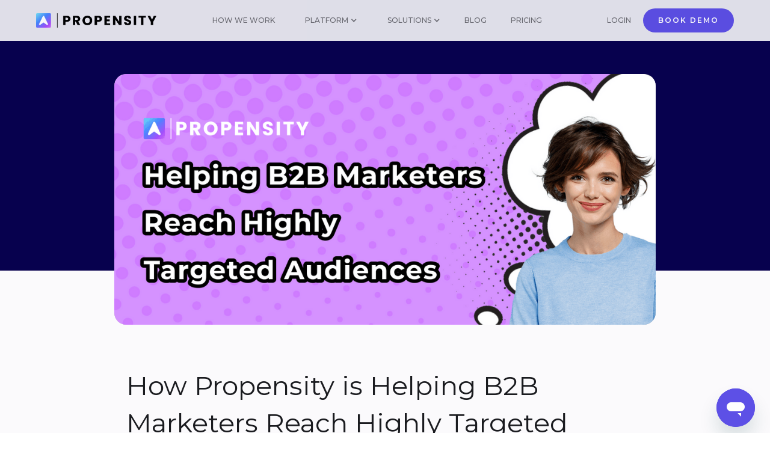

--- FILE ---
content_type: text/html
request_url: https://www.propensity.com/posts/how-propensity-is-helping-b2b-marketers-reach-highly-targeted-audiences
body_size: 7784
content:
<!DOCTYPE html><!-- Last Published: Thu Dec 11 2025 20:56:38 GMT+0000 (Coordinated Universal Time) --><html data-wf-domain="www.propensity.com" data-wf-page="659dc6c9796a3fffd459b2f0" data-wf-site="616d985cd8850b8f889aede3" lang="en" data-wf-collection="659dc6c9796a3fffd459b2dd" data-wf-item-slug="how-propensity-is-helping-b2b-marketers-reach-highly-targeted-audiences"><head><meta charset="utf-8"/><title>How Propensity is Helping B2B Marketers Reach Highly Targeted Audiences</title><meta content="Looking for a more effective way to reach highly targeted audiences and create intent-driven campaign that sticks? Here’s why B2B marketers need ABM. | 2 Minute Read" name="description"/><meta content="How Propensity is Helping B2B Marketers Reach Highly Targeted Audiences" property="og:title"/><meta content="Looking for a more effective way to reach highly targeted audiences and create intent-driven campaign that sticks? Here’s why B2B marketers need ABM. | 2 Minute Read" property="og:description"/><meta content="https://cdn.prod.website-files.com/616d985cd8850b97189aedff/63ea6cd7e328b60c78597ae1_helping_b2b_marketers_thumbnail_3.png" property="og:image"/><meta content="How Propensity is Helping B2B Marketers Reach Highly Targeted Audiences" property="twitter:title"/><meta content="Looking for a more effective way to reach highly targeted audiences and create intent-driven campaign that sticks? Here’s why B2B marketers need ABM. | 2 Minute Read" property="twitter:description"/><meta content="https://cdn.prod.website-files.com/616d985cd8850b97189aedff/63ea6cd7e328b60c78597ae1_helping_b2b_marketers_thumbnail_3.png" property="twitter:image"/><meta property="og:type" content="website"/><meta content="summary_large_image" name="twitter:card"/><meta content="width=device-width, initial-scale=1" name="viewport"/><meta content="G-18N8ZHF8CV" name="google-site-verification"/><link href="https://cdn.prod.website-files.com/616d985cd8850b8f889aede3/css/propensity.webflow.shared.bcd230b6d.min.css" rel="stylesheet" type="text/css"/><link href="https://fonts.googleapis.com" rel="preconnect"/><link href="https://fonts.gstatic.com" rel="preconnect" crossorigin="anonymous"/><script src="https://ajax.googleapis.com/ajax/libs/webfont/1.6.26/webfont.js" type="text/javascript"></script><script type="text/javascript">WebFont.load({  google: {    families: ["Montserrat:100,100italic,200,200italic,300,300italic,400,400italic,500,500italic,600,600italic,700,700italic,800,800italic,900,900italic","Open Sans:300,300italic,400,400italic,600,600italic,700,700italic,800,800italic"]  }});</script><script type="text/javascript">!function(o,c){var n=c.documentElement,t=" w-mod-";n.className+=t+"js",("ontouchstart"in o||o.DocumentTouch&&c instanceof DocumentTouch)&&(n.className+=t+"touch")}(window,document);</script><link href="https://cdn.prod.website-files.com/616d985cd8850b8f889aede3/616d985cd8850b146d9aee5d_favicon%20(1).png" rel="shortcut icon" type="image/x-icon"/><link href="https://cdn.prod.website-files.com/616d985cd8850b8f889aede3/630646c16029bcb9d220139f_primary_logo.png" rel="apple-touch-icon"/><link href="https://www.propensity.com/posts/how-propensity-is-helping-b2b-marketers-reach-highly-targeted-audiences" rel="canonical"/><!-- anti-flicker snippet (recommended)  -->
<style>.async-hide { opacity: 0 !important} </style>
<script>(function(a,s,y,n,c,h,i,d,e){s.className+=' '+y;h.start=1*new Date;
h.end=i=function(){s.className=s.className.replace(RegExp(' ?'+y),'')};
(a[n]=a[n]||[]).hide=h;setTimeout(function(){i();h.end=null},c);h.timeout=c;
})(window,document.documentElement,'async-hide','dataLayer',4000,
{'GTM-WHCPCS5':true});</script>
<script>
  //SEGMENT.IO
  !function(){var analytics=window.analytics=window.analytics||[];if(!analytics.initialize)if(analytics.invoked)window.console&&console.error&&console.error("Segment snippet included twice.");else{analytics.invoked=!0;analytics.methods=["trackSubmit","trackClick","trackLink","trackForm","pageview","identify","reset","group","track","ready","alias","debug","page","once","off","on","addSourceMiddleware","addIntegrationMiddleware","setAnonymousId","addDestinationMiddleware"];analytics.factory=function(e){return function(){var t=Array.prototype.slice.call(arguments);t.unshift(e);analytics.push(t);return analytics}};for(var e=0;e<analytics.methods.length;e++){var key=analytics.methods[e];analytics[key]=analytics.factory(key)}analytics.load=function(key,e){var t=document.createElement("script");t.type="text/javascript";t.async=!0;t.src="https://cdn.segment.com/analytics.js/v1/" + key + "/analytics.min.js";var n=document.getElementsByTagName("script")[0];n.parentNode.insertBefore(t,n);analytics._loadOptions=e};analytics._writeKey="tNGwAxWCVAGbqpktL2aAOKxrA0gDv7bm";;analytics.SNIPPET_VERSION="4.15.3";
  analytics.load("tNGwAxWCVAGbqpktL2aAOKxrA0gDv7bm");
  analytics.page();
  }}();
</script>
<meta name="facebook-domain-verification" content="2pltg6pgvthfste3umuqdedjogtoid" />
<!-- Global site tag (gtag.js) - Google Analytics -->
<!--<script async src="https://www.googletagmanager.com/gtag/js?id=UA-93150313-1"></script>-->
<script>
  //window.dataLayer = window.dataLayer || [];
  //function gtag(){dataLayer.push(arguments);}
  //gtag('js', new Date());

  //gtag('config', 'UA-93150313-1');
</script>

<!-- Google Tag Manager -->
<script>(function(w,d,s,l,i){w[l]=w[l]||[];w[l].push({'gtm.start':
new Date().getTime(),event:'gtm.js'});var f=d.getElementsByTagName(s)[0],
j=d.createElement(s),dl=l!='dataLayer'?'&l='+l:'';j.async=true;j.src=
'https://www.googletagmanager.com/gtm.js?id='+i+dl;f.parentNode.insertBefore(j,f);
})(window,document,'script','dataLayer','GTM-WHCPCS5');</script>
<!-- End Google Tag Manager -->

<script type="text/javascript" src="//script.crazyegg.com/pages/scripts/0088/6786.js" async="async" ></script>
<script src="https://cdn.addapptation.com/addapptation-stylesheets/jquery-3.5.1.min.js" media="all"></script>

<script type="text/javascript">

 
  /*$(document).ready(function() {
		$("form").submit(function (e) {
          	console.log('submitting form');
            var email = $('#email').val();
            var reg = /^([\w-\.]+@(?!gmail.com)(?!yahoo.com)(?!hotmail.com)(?!yahoo.co.in)(?!aol.com)(?!abc.com)(?!xyz.com)(?!pqr.com)(?!rediffmail.com)(?!live.com)(?!outlook.com)(?!me.com)(?!msn.com)(?!ymail.com)([\w-]+\.)+[\w-]{2,4})?$/;
            if (reg.test(email)) {
                return 0;
            } else {
          		console.log('not acceptable email');
	            //e.preventDefault();
                //alert('Please enter a business email address');
                //return false;
            }
        });
    });*/


function getCookie(cname) {
  let name = cname + "=";
  let decodedCookie = decodeURIComponent(document.cookie);
  let ca = decodedCookie.split(';');
  for(let i = 0; i <ca.length; i++) {
    let c = ca[i];
    while (c.charAt(0) == ' ') {
      c = c.substring(1);
    }
    if (c.indexOf(name) == 0) {
      return c.substring(name.length, c.length);
    }
  }
  return "";
}  
  
$(document).ready(function(){
  var referrer = "";
  current_url = window.location.href;
  console.log(current_url);
  if (current_url.indexOf("hs_automation") >= 0) {
    referrer = "Hubspot Email";
  } else if (current_url.indexOf("utm_medium=email") >= 0) {
    referrer = "Hubspot Email";
  } else if (current_url.indexOf("facebook") >= 0) {
    referrer = "Facebook";
  } else if (current_url.indexOf("google") >= 0) {
    referrer = "Google";
  } else if (current_url.indexOf("gclid") >= 0) {
    referrer = "Google";
  } else if (current_url.indexOf("linkedin") >= 0) {
    referrer = "LinkedIn";
  } else if (current_url.indexOf("source=programmatic") >= 0) {
    referrer = "Programmatic";
  } else if (current_url.indexOf("medium=cpc") >= 0) {
    referrer = "Programmatic";
  } else if (current_url.indexOf("utm") >= 0) {
    referrer = "UTM Source";
  } else if (current_url.indexOf("?") >= 0) {
    referrer = "Unknown";    
  }

  if(referrer){
    console.log("referrer = " + referrer);
    //document.cookie = "propensity_referrer=; expires=Thu, 01 Jan 1970 00:00:00 UTC; path=/";
    //document.cookie = "propensity_referring_url=; expires=Thu, 01 Jan 1970 00:00:00 UTC; path=/";
    document.cookie = "propensity_referrer=" + referrer;
    document.cookie = "propensity_referring_url=" + current_url;
  }
  
  if($("#sign_up_form_iframe").length){
    console.log('in it');
    site_url = "https://auth.propensity.com/sign_up?dest=aHR0cHM6Ly9kYXNoYm9hcmQucHJvcGVuc2l0eS5jb20=&referrer=" + getCookie("propensity_referrer") + "&referring_url=" + getCookie("propensity_referring_url")
	$("#sign_up_form_iframe").attr('src', site_url);
  }
  
  if ($("#referring_url").length){
	 $("#referring_url").val(getCookie("propensity_referring_url"));
  }
  if ($("#referrer").length){
	 $("#referrer").val(getCookie("propensity_referrer"));
  }

})

</script>



<!-- Start of propensity-abm Zendesk Widget script -->
<script id="ze-snippet" src="https://static.zdassets.com/ekr/snippet.js?key=7fc011a3-355f-452b-97a7-7f48e8e96d83"> </script>
<!-- End of propensity-abm Zendesk Widget script --><meta property="og:url" content=" https://www.propensity.com/posts/how-propensity-is-helping-b2b-marketers-reach-highly-targeted-audiences" /></head><body><div data-animation="default" data-collapse="medium" data-duration="400" data-easing="ease" data-easing2="ease" role="banner" class="a__navbar w-nav"><div class="div-block-15"><div class="logo w-container"><a href="/" class="w-inline-block"><img src="https://cdn.prod.website-files.com/616d985cd8850b8f889aede3/6287ec9a2d7e31fee865d246_propensity_long_dark.png" loading="lazy" width="200" sizes="200px" alt="propensity homepage" srcset="https://cdn.prod.website-files.com/616d985cd8850b8f889aede3/6287ec9a2d7e31fee865d246_propensity_long_dark-p-500.png 500w, https://cdn.prod.website-files.com/616d985cd8850b8f889aede3/6287ec9a2d7e31fee865d246_propensity_long_dark.png 591w"/></a></div><div class="a__nav-links w-container"><nav role="navigation" class="a__nav-menu w-nav-menu"><a href="/how-we-work" class="a__nav-link w-nav-link">How We Work</a><div data-hover="false" data-delay="0" class="dropdown-2 w-dropdown"><div class="dropdown-toggle a__nav-link w-dropdown-toggle"><div class="w-icon-dropdown-toggle"></div><div class="text-block-28">Platform</div></div><nav class="dropdown-list-2 w-dropdown-list"><a href="/propensity-vs-abm-platforms" class="a__dd-link w-dropdown-link">Propensity vs. ABM Platforms</a><a href="/platform/features" class="a__dd-link w-dropdown-link">Features Overview</a><a href="/contextual-targeting" class="a__dd-link w-dropdown-link">Contextual Targeting</a><a href="/geofencing" class="a__dd-link w-dropdown-link">Geofencing</a><a href="/platform/integrations" class="a__dd-link w-dropdown-link">Integrations</a><a href="/platform/contact-level-attribution" class="a__dd-link w-dropdown-link">Contact-Level Attribution</a><a href="/account-intent-data" class="a__dd-link w-dropdown-link">Account Based Intent</a><a href="/landers/automated-sales-prospecting" class="a__dd-link w-dropdown-link">Automated Sales Prospecting </a><a href="/contact-based-targeting" class="a__dd-link w-dropdown-link">Contact Based Targeting</a><a href="/platform/website-visitor-deanonymization" class="a__dd-link w-dropdown-link">Website Visitor De-Anonymization</a><a href="/abm-connected-website" class="a__dd-link w-dropdown-link">ABM Connected Website</a><a href="/abm-tools" class="a__dd-link w-dropdown-link">ABM Tools</a></nav></div><div data-hover="false" data-delay="0" class="dropdown-2 w-dropdown"><div class="dropdown-toggle a__nav-link w-dropdown-toggle"><div class="w-icon-dropdown-toggle"></div><div class="text-block-28">Solutions</div></div><nav class="dropdown-list-2 w-dropdown-list"><a href="/full-service-abm" class="a__dd-link w-dropdown-link">Full-Service ABM</a><a href="/solutions/professional-services" class="a__dd-link w-dropdown-link">Professional Services</a><a href="/marketing-agencies" class="a__dd-link w-dropdown-link">Marketing Agencies</a><a href="/marketing" class="a__dd-link w-dropdown-link">Marketers</a><a href="/sales" class="a__dd-link w-dropdown-link">Sales</a><a href="/success" class="a__dd-link w-dropdown-link">Success </a><a href="/rev-ops" class="a__dd-link w-dropdown-link">Rev Ops</a></nav></div><a href="/blog" class="a__nav-link w-nav-link">Blog</a><a href="/pricing" class="a__nav-link w-nav-link">Pricing</a><a href="/landers/book-demo" class="button-copy cc-contact-us violet mobile-demo w-inline-block"><div class="text-block-48">book demo</div></a></nav></div><div class="container-40 w-container"><a href="https://dashboard.propensity.com" target="_blank" class="a__nav-link a__utility-divider w-nav-link">Login</a><a href="/landers/book-demo" class="button-copy cc-contact-us violet w-inline-block"><div class="text-block-48">book demo</div></a></div><div class="menu-button-3 w-nav-button"><div class="icon-4 w-icon-nav-menu"></div></div></div></div><div class="w-embed w-iframe"><!-- Google Tag Manager (noscript) -->
<noscript><iframe src="https://www.googletagmanager.com/ns.html?id=GTM-WHCPCS5"
height="0" width="0" style="display:none;visibility:hidden"></iframe></noscript>
<!-- End Google Tag Manager (noscript) --></div><div class="section-22 blog-hero"><div class="container-62 w-container"><div class="div-block-30"><img src="https://cdn.prod.website-files.com/616d985cd8850b97189aedff/63ea6cd7e328b60c78597ae1_helping_b2b_marketers_thumbnail_3.png" loading="lazy" alt="picture of the abm playbook" sizes="(max-width: 767px) 100vw, (max-width: 991px) 727.984375px, 939.984375px" srcset="https://cdn.prod.website-files.com/616d985cd8850b97189aedff/63ea6cd7e328b60c78597ae1_helping_b2b_marketers_thumbnail_3-p-500.png 500w, https://cdn.prod.website-files.com/616d985cd8850b97189aedff/63ea6cd7e328b60c78597ae1_helping_b2b_marketers_thumbnail_3-p-800.png 800w, https://cdn.prod.website-files.com/616d985cd8850b97189aedff/63ea6cd7e328b60c78597ae1_helping_b2b_marketers_thumbnail_3-p-1080.png 1080w, https://cdn.prod.website-files.com/616d985cd8850b97189aedff/63ea6cd7e328b60c78597ae1_helping_b2b_marketers_thumbnail_3.png 1381w" class="image-49"/></div></div></div><div class="blog-body-section"><div class="container-63 w-container"><div class="div-block-31"><div class="blog-trxt-body w-richtext"><h1>How Propensity is Helping B2B Marketers Reach Highly Targeted Audiences</h1><p>‍</p><p>Marketers are the unsung heroes of the B2B world. They are the ones who create campaigns that reach the right audiences, build relationships with potential customers, and ultimately drive sales. But in a world of ever-evolving technology, it can be difficult for marketers to keep up and ensure their campaigns are successful.</p><p>‍</p><h2>Create Predictable Sales Pipelines</h2><p>That’s where Propensity comes in. Propensity is an ABM solution that helps B2B marketers launch campaigns to highly targeted audiences in order to build predictable, efficient sales pipelines. This way, <a href="https://www.propensity.com/propensity-free-trial">marketers can identify the right accounts to target</a>, create intent-driven campaigns tailored to those accounts, and track their performance in real time.</p><p>‍</p><h2>Build Custom Audiences</h2><p>Propensity also offers a range of features that make it easier for marketers to do their job. For example, marketers can use Propensity to create custom audiences based on their own criteria, such as job title, company size, and location. This allows them to target the right people for their campaigns and ensure their message is reaching the right people.</p><p>With its <a href="https://playbooks.propensity.com/playbooks">library of ABM playbooks</a>, marketers can create end-to-end ABM campaigns in minutes, and quickly launch them to their target audiences. This allows marketers to get their campaigns up and running faster, and to start generating results quickly.</p><p>‍</p><h2>Track ABM Campaign Performance</h2><p>Propensity also offers marketers ABM tools to guide and track the ABM campaign performance in real-time. These tools allows customers to deliver omnichannel ABM campaigns that ensure the best results. Backed by tools like the no code graphic designer, website tracker, data explorer, and playbook generator, customers can create, execute and track the entire life of the campaign to increase ROI and campaign performance.</p><p>‍</p><h3>Simplify B2B Marketing With Propensity</h3><p>In short, Propensity is a powerful ABM platform that helps B2B marketers do their job better. With Propensity, marketers can create identify which customers are in-market for your products, create campaigns tailored to their target audience’s needs, and track key metrics to boost engagement and fill pipeline with qualified accounts. This makes it easier for marketers to build relationships with potential customers and ultimately drive sales. <a href="https://www.propensity.com/propensity-free-trial">Experience Propensity for yourself today</a>.</p></div></div></div></div><div class="section-55"><div class="container-105 w-container"><h2 class="blog-card-titles featured-title">Related Articles</h2><div class="collection-list-wrapper-3 w-dyn-list"><div role="list" class="w-dyn-items w-row"><div role="listitem" class="collection-item-2 w-dyn-item w-col w-col-4"><a href="/posts/reallocate-sem-budget-to-abm" class="link-block-6 w-inline-block"><img src="https://cdn.prod.website-files.com/616d985cd8850b97189aedff/6883b33920e39d0d6df22a1f_paid_search_strategy_thumbnail_indented.png" loading="lazy" alt="picture of the continents with people standing on the globe" sizes="(max-width: 479px) 96vw, (max-width: 767px) 97vw, (max-width: 991px) 228.140625px, 298.453125px" srcset="https://cdn.prod.website-files.com/616d985cd8850b97189aedff/6883b33920e39d0d6df22a1f_paid_search_strategy_thumbnail_indented-p-500.png 500w, https://cdn.prod.website-files.com/616d985cd8850b97189aedff/6883b33920e39d0d6df22a1f_paid_search_strategy_thumbnail_indented-p-800.png 800w, https://cdn.prod.website-files.com/616d985cd8850b97189aedff/6883b33920e39d0d6df22a1f_paid_search_strategy_thumbnail_indented-p-1080.png 1080w, https://cdn.prod.website-files.com/616d985cd8850b97189aedff/6883b33920e39d0d6df22a1f_paid_search_strategy_thumbnail_indented.png 1381w" class="card-image horizontal-blog-image"/><h3 class="title-related">Why It’s Time to Reallocate Your SEM Budget to ABM</h3><div class="blog-card-category">Account Based Marketing</div></a></div><div role="listitem" class="collection-item-2 w-dyn-item w-col w-col-4"><a href="/posts/5-reasons-you-need-to-start-tracking-job-change-signals" class="link-block-6 w-inline-block"><img src="https://cdn.prod.website-files.com/616d985cd8850b97189aedff/65d88b2c6fee21ebd28c639b_5_reasons_job_change_thumbnail_indented.png" loading="lazy" alt="picture of the continents with people standing on the globe" sizes="(max-width: 479px) 96vw, (max-width: 767px) 97vw, (max-width: 991px) 228.140625px, 298.453125px" srcset="https://cdn.prod.website-files.com/616d985cd8850b97189aedff/65d88b2c6fee21ebd28c639b_5_reasons_job_change_thumbnail_indented-p-500.png 500w, https://cdn.prod.website-files.com/616d985cd8850b97189aedff/65d88b2c6fee21ebd28c639b_5_reasons_job_change_thumbnail_indented-p-800.png 800w, https://cdn.prod.website-files.com/616d985cd8850b97189aedff/65d88b2c6fee21ebd28c639b_5_reasons_job_change_thumbnail_indented-p-1080.png 1080w, https://cdn.prod.website-files.com/616d985cd8850b97189aedff/65d88b2c6fee21ebd28c639b_5_reasons_job_change_thumbnail_indented.png 1381w" class="card-image horizontal-blog-image"/><h3 class="title-related">5 Reasons You Need to Start Tracking Job Change Signals</h3><div class="blog-card-category">Intent Data</div></a></div><div role="listitem" class="collection-item-2 w-dyn-item w-col w-col-4"><a href="/posts/using-the-abm-outbound-funnel-to-increase-conversion-rates" class="link-block-6 w-inline-block"><img src="https://cdn.prod.website-files.com/616d985cd8850b97189aedff/66e82c335cf377a1991bf536_abm_outbound_funnel_thumbnail_indented.png" loading="lazy" alt="picture of the continents with people standing on the globe" sizes="(max-width: 479px) 96vw, (max-width: 767px) 97vw, (max-width: 991px) 228.140625px, 298.453125px" srcset="https://cdn.prod.website-files.com/616d985cd8850b97189aedff/66e82c335cf377a1991bf536_abm_outbound_funnel_thumbnail_indented-p-500.png 500w, https://cdn.prod.website-files.com/616d985cd8850b97189aedff/66e82c335cf377a1991bf536_abm_outbound_funnel_thumbnail_indented-p-800.png 800w, https://cdn.prod.website-files.com/616d985cd8850b97189aedff/66e82c335cf377a1991bf536_abm_outbound_funnel_thumbnail_indented-p-1080.png 1080w, https://cdn.prod.website-files.com/616d985cd8850b97189aedff/66e82c335cf377a1991bf536_abm_outbound_funnel_thumbnail_indented.png 1381w" class="card-image horizontal-blog-image"/><h3 class="title-related">Using the ABM Outbound Funnel to Increase Conversion Rates</h3><div class="blog-card-category">Account Based Marketing</div></a></div></div></div></div></div><div class="cta"><div class="roi-wrapper footer-wrapper"><div class="footer-up"><div class="footer-main-column"><a href="/" class="footer-logo w-inline-block"><img src="https://cdn.prod.website-files.com/616d985cd8850b8f889aede3/6287ec9a2d7e31fee865d246_propensity_long_dark.png" loading="lazy" sizes="(max-width: 591px) 100vw, 591px" srcset="https://cdn.prod.website-files.com/616d985cd8850b8f889aede3/6287ec9a2d7e31fee865d246_propensity_long_dark-p-500.png 500w, https://cdn.prod.website-files.com/616d985cd8850b8f889aede3/6287ec9a2d7e31fee865d246_propensity_long_dark.png 591w" alt="propensity homepage" class="roi-image contain footer-logo"/></a><div class="footer-text"><div class="text-block-21 _16-px brown">Power Your Growth<br/></div></div><a href="mailto:sumner@propensity.com" class="footer-email w-inline-block"><div class="footer-email-image"><img src="https://cdn.prod.website-files.com/616d985cd8850b8f889aede3/616d9bff693053745516f778_Vector-5.svg" loading="lazy" alt="letter image" class="roi-image contain"/></div><div class="text-block-21 footer-email-text">hello@propensity.com</div></a></div><div class="footer-columns-container"><div class="footer-column"><div class="footer-column-heading-wrapper"><a href="/blog" class="link-block a__footer-links w-inline-block"><h5 class="heading-28">Blog</h5></a></div></div><div class="footer-column"><div class="footer-column-heading-wrapper"><a href="/team" class="a__footer-links link-block w-inline-block"><h5 class="heading-28">About Us<br/></h5></a></div></div><div class="footer-column"><div class="footer-column-heading-wrapper"><a href="/pricing" class="a__footer-links w-inline-block"><h5 class="heading-28">Pricing</h5></a></div></div></div></div><div class="footer-down"><div class="footer-line"></div><div class="foote-down-text-and-social-container"><div><a href="/propensity-privacy-policy" class="link-12">Privacy Policy</a></div><div><a href="/propensity-terms-and-conditions" class="link-9">Terms and Conditions</a></div><div><div class="text-block-21 _14-px footer-down-text">© 2023 - All rights reserved. Addapptation Inc. dba Propensity</div></div><div class="footer-social-icons"><div class="text-block-21 _14-px footer-social-media">Social Media :</div><a rel="nofollow" href="https://www.linkedin.com/company/propensity-tech" target="_blank" class="footer-social-link w-inline-block"><img src="https://cdn.prod.website-files.com/616d985cd8850b8f889aede3/616d9bff6930535ed516f776_Vector-1.svg" loading="lazy" alt="linkedin logo" class="roi-image contain"/></a><a href="https://www.youtube.com/channel/UCHdPXrfib0wOz2yFzLiQSWQ" target="_blank" class="footer-social-link w-inline-block"><img src="https://cdn.prod.website-files.com/616d985cd8850b8f889aede3/629e29ac89de4d915b8a1dbc_YouTube_dark_icon_(2017)%201.svg" loading="lazy" rel="nofollow" alt="youtube logo" class="roi-image contain"/></a></div></div></div></div></div><script src="https://d3e54v103j8qbb.cloudfront.net/js/jquery-3.5.1.min.dc5e7f18c8.js?site=616d985cd8850b8f889aede3" type="text/javascript" integrity="sha256-9/aliU8dGd2tb6OSsuzixeV4y/faTqgFtohetphbbj0=" crossorigin="anonymous"></script><script src="https://cdn.prod.website-files.com/616d985cd8850b8f889aede3/js/webflow.schunk.36b8fb49256177c8.js" type="text/javascript"></script><script src="https://cdn.prod.website-files.com/616d985cd8850b8f889aede3/js/webflow.schunk.8072f351656d571f.js" type="text/javascript"></script><script src="https://cdn.prod.website-files.com/616d985cd8850b8f889aede3/js/webflow.a578555b.766487a0510aee9a.js" type="text/javascript"></script><script type="application/ld+json">
{ 
 "@context": "http://schema.org", 
 "@type": "BlogPosting",
 "headline": " How Propensity is Helping B2B Marketers Reach Highly Targeted Audiences",
 "image": "https://cdn.prod.website-files.com/616d985cd8850b97189aedff/63ea6cd7e328b60c78597ae1_helping_b2b_marketers_thumbnail_3.png", 
 "genre": "Account Based Marketing", 
  "mainEntityOfPage": {
     "@type": "WebPage",
      "@id": "https://www.propensity.com/posts/how-propensity-is-helping-b2b-marketers-reach-highly-targeted-audiences"
 },
 "publisher": {
  "@type": "Organization",
   "name": "Propensity",
   "email": "hello@propensity.com",
   "address": "19 Hampton Rd Suite 6, Exeter, NH 03833, United States",
   "logo": {
      "@type": "ImageObject",
      "url": "https://cdn.prod.website-files.com/616d985cd8850b8f889aede3/6287ec9a2d7e31fee865d246_propensity_long_dark-p-500.png"
    }
 },
 "url": "https://www.propensity.com/posts/how-propensity-is-helping-b2b-marketers-reach-highly-targeted-audiences",
 "datePublished": "Jan 10, 2024",
 "dateCreated": "Feb 13, 2023",
 "dateModified": "Apr 07, 2023",
 "description": "Looking for a more effective way to reach highly targeted audiences and create intent-driven campaign that sticks? Here’s why B2B marketers need ABM.",
   "author": {
    "@type": "Organization",
    "name": "Propensity"
  }
 }
</script></body></html>

--- FILE ---
content_type: text/css
request_url: https://cdn.prod.website-files.com/616d985cd8850b8f889aede3/css/propensity.webflow.shared.bcd230b6d.min.css
body_size: 97780
content:
html{-webkit-text-size-adjust:100%;-ms-text-size-adjust:100%;font-family:sans-serif}body{margin:0}article,aside,details,figcaption,figure,footer,header,hgroup,main,menu,nav,section,summary{display:block}audio,canvas,progress,video{vertical-align:baseline;display:inline-block}audio:not([controls]){height:0;display:none}[hidden],template{display:none}a{background-color:#0000}a:active,a:hover{outline:0}abbr[title]{border-bottom:1px dotted}b,strong{font-weight:700}dfn{font-style:italic}h1{margin:.67em 0;font-size:2em}mark{color:#000;background:#ff0}small{font-size:80%}sub,sup{vertical-align:baseline;font-size:75%;line-height:0;position:relative}sup{top:-.5em}sub{bottom:-.25em}img{border:0}svg:not(:root){overflow:hidden}hr{box-sizing:content-box;height:0}pre{overflow:auto}code,kbd,pre,samp{font-family:monospace;font-size:1em}button,input,optgroup,select,textarea{color:inherit;font:inherit;margin:0}button{overflow:visible}button,select{text-transform:none}button,html input[type=button],input[type=reset]{-webkit-appearance:button;cursor:pointer}button[disabled],html input[disabled]{cursor:default}button::-moz-focus-inner,input::-moz-focus-inner{border:0;padding:0}input{line-height:normal}input[type=checkbox],input[type=radio]{box-sizing:border-box;padding:0}input[type=number]::-webkit-inner-spin-button,input[type=number]::-webkit-outer-spin-button{height:auto}input[type=search]{-webkit-appearance:none}input[type=search]::-webkit-search-cancel-button,input[type=search]::-webkit-search-decoration{-webkit-appearance:none}legend{border:0;padding:0}textarea{overflow:auto}optgroup{font-weight:700}table{border-collapse:collapse;border-spacing:0}td,th{padding:0}@font-face{font-family:webflow-icons;src:url([data-uri])format("truetype");font-weight:400;font-style:normal}[class^=w-icon-],[class*=\ w-icon-]{speak:none;font-variant:normal;text-transform:none;-webkit-font-smoothing:antialiased;-moz-osx-font-smoothing:grayscale;font-style:normal;font-weight:400;line-height:1;font-family:webflow-icons!important}.w-icon-slider-right:before{content:""}.w-icon-slider-left:before{content:""}.w-icon-nav-menu:before{content:""}.w-icon-arrow-down:before,.w-icon-dropdown-toggle:before{content:""}.w-icon-file-upload-remove:before{content:""}.w-icon-file-upload-icon:before{content:""}*{box-sizing:border-box}html{height:100%}body{color:#333;background-color:#fff;min-height:100%;margin:0;font-family:Arial,sans-serif;font-size:14px;line-height:20px}img{vertical-align:middle;max-width:100%;display:inline-block}html.w-mod-touch *{background-attachment:scroll!important}.w-block{display:block}.w-inline-block{max-width:100%;display:inline-block}.w-clearfix:before,.w-clearfix:after{content:" ";grid-area:1/1/2/2;display:table}.w-clearfix:after{clear:both}.w-hidden{display:none}.w-button{color:#fff;line-height:inherit;cursor:pointer;background-color:#3898ec;border:0;border-radius:0;padding:9px 15px;text-decoration:none;display:inline-block}input.w-button{-webkit-appearance:button}html[data-w-dynpage] [data-w-cloak]{color:#0000!important}.w-code-block{margin:unset}pre.w-code-block code{all:inherit}.w-optimization{display:contents}.w-webflow-badge,.w-webflow-badge>img{box-sizing:unset;width:unset;height:unset;max-height:unset;max-width:unset;min-height:unset;min-width:unset;margin:unset;padding:unset;float:unset;clear:unset;border:unset;border-radius:unset;background:unset;background-image:unset;background-position:unset;background-size:unset;background-repeat:unset;background-origin:unset;background-clip:unset;background-attachment:unset;background-color:unset;box-shadow:unset;transform:unset;direction:unset;font-family:unset;font-weight:unset;color:unset;font-size:unset;line-height:unset;font-style:unset;font-variant:unset;text-align:unset;letter-spacing:unset;-webkit-text-decoration:unset;text-decoration:unset;text-indent:unset;text-transform:unset;list-style-type:unset;text-shadow:unset;vertical-align:unset;cursor:unset;white-space:unset;word-break:unset;word-spacing:unset;word-wrap:unset;transition:unset}.w-webflow-badge{white-space:nowrap;cursor:pointer;box-shadow:0 0 0 1px #0000001a,0 1px 3px #0000001a;visibility:visible!important;opacity:1!important;z-index:2147483647!important;color:#aaadb0!important;overflow:unset!important;background-color:#fff!important;border-radius:3px!important;width:auto!important;height:auto!important;margin:0!important;padding:6px!important;font-size:12px!important;line-height:14px!important;text-decoration:none!important;display:inline-block!important;position:fixed!important;inset:auto 12px 12px auto!important;transform:none!important}.w-webflow-badge>img{position:unset;visibility:unset!important;opacity:1!important;vertical-align:middle!important;display:inline-block!important}h1,h2,h3,h4,h5,h6{margin-bottom:10px;font-weight:700}h1{margin-top:20px;font-size:38px;line-height:44px}h2{margin-top:20px;font-size:32px;line-height:36px}h3{margin-top:20px;font-size:24px;line-height:30px}h4{margin-top:10px;font-size:18px;line-height:24px}h5{margin-top:10px;font-size:14px;line-height:20px}h6{margin-top:10px;font-size:12px;line-height:18px}p{margin-top:0;margin-bottom:10px}blockquote{border-left:5px solid #e2e2e2;margin:0 0 10px;padding:10px 20px;font-size:18px;line-height:22px}figure{margin:0 0 10px}figcaption{text-align:center;margin-top:5px}ul,ol{margin-top:0;margin-bottom:10px;padding-left:40px}.w-list-unstyled{padding-left:0;list-style:none}.w-embed:before,.w-embed:after{content:" ";grid-area:1/1/2/2;display:table}.w-embed:after{clear:both}.w-video{width:100%;padding:0;position:relative}.w-video iframe,.w-video object,.w-video embed{border:none;width:100%;height:100%;position:absolute;top:0;left:0}fieldset{border:0;margin:0;padding:0}button,[type=button],[type=reset]{cursor:pointer;-webkit-appearance:button;border:0}.w-form{margin:0 0 15px}.w-form-done{text-align:center;background-color:#ddd;padding:20px;display:none}.w-form-fail{background-color:#ffdede;margin-top:10px;padding:10px;display:none}label{margin-bottom:5px;font-weight:700;display:block}.w-input,.w-select{color:#333;vertical-align:middle;background-color:#fff;border:1px solid #ccc;width:100%;height:38px;margin-bottom:10px;padding:8px 12px;font-size:14px;line-height:1.42857;display:block}.w-input::placeholder,.w-select::placeholder{color:#999}.w-input:focus,.w-select:focus{border-color:#3898ec;outline:0}.w-input[disabled],.w-select[disabled],.w-input[readonly],.w-select[readonly],fieldset[disabled] .w-input,fieldset[disabled] .w-select{cursor:not-allowed}.w-input[disabled]:not(.w-input-disabled),.w-select[disabled]:not(.w-input-disabled),.w-input[readonly],.w-select[readonly],fieldset[disabled]:not(.w-input-disabled) .w-input,fieldset[disabled]:not(.w-input-disabled) .w-select{background-color:#eee}textarea.w-input,textarea.w-select{height:auto}.w-select{background-color:#f3f3f3}.w-select[multiple]{height:auto}.w-form-label{cursor:pointer;margin-bottom:0;font-weight:400;display:inline-block}.w-radio{margin-bottom:5px;padding-left:20px;display:block}.w-radio:before,.w-radio:after{content:" ";grid-area:1/1/2/2;display:table}.w-radio:after{clear:both}.w-radio-input{float:left;margin:3px 0 0 -20px;line-height:normal}.w-file-upload{margin-bottom:10px;display:block}.w-file-upload-input{opacity:0;z-index:-100;width:.1px;height:.1px;position:absolute;overflow:hidden}.w-file-upload-default,.w-file-upload-uploading,.w-file-upload-success{color:#333;display:inline-block}.w-file-upload-error{margin-top:10px;display:block}.w-file-upload-default.w-hidden,.w-file-upload-uploading.w-hidden,.w-file-upload-error.w-hidden,.w-file-upload-success.w-hidden{display:none}.w-file-upload-uploading-btn{cursor:pointer;background-color:#fafafa;border:1px solid #ccc;margin:0;padding:8px 12px;font-size:14px;font-weight:400;display:flex}.w-file-upload-file{background-color:#fafafa;border:1px solid #ccc;flex-grow:1;justify-content:space-between;margin:0;padding:8px 9px 8px 11px;display:flex}.w-file-upload-file-name{font-size:14px;font-weight:400;display:block}.w-file-remove-link{cursor:pointer;width:auto;height:auto;margin-top:3px;margin-left:10px;padding:3px;display:block}.w-icon-file-upload-remove{margin:auto;font-size:10px}.w-file-upload-error-msg{color:#ea384c;padding:2px 0;display:inline-block}.w-file-upload-info{padding:0 12px;line-height:38px;display:inline-block}.w-file-upload-label{cursor:pointer;background-color:#fafafa;border:1px solid #ccc;margin:0;padding:8px 12px;font-size:14px;font-weight:400;display:inline-block}.w-icon-file-upload-icon,.w-icon-file-upload-uploading{width:20px;margin-right:8px;display:inline-block}.w-icon-file-upload-uploading{height:20px}.w-container{max-width:940px;margin-left:auto;margin-right:auto}.w-container:before,.w-container:after{content:" ";grid-area:1/1/2/2;display:table}.w-container:after{clear:both}.w-container .w-row{margin-left:-10px;margin-right:-10px}.w-row:before,.w-row:after{content:" ";grid-area:1/1/2/2;display:table}.w-row:after{clear:both}.w-row .w-row{margin-left:0;margin-right:0}.w-col{float:left;width:100%;min-height:1px;padding-left:10px;padding-right:10px;position:relative}.w-col .w-col{padding-left:0;padding-right:0}.w-col-1{width:8.33333%}.w-col-2{width:16.6667%}.w-col-3{width:25%}.w-col-4{width:33.3333%}.w-col-5{width:41.6667%}.w-col-6{width:50%}.w-col-7{width:58.3333%}.w-col-8{width:66.6667%}.w-col-9{width:75%}.w-col-10{width:83.3333%}.w-col-11{width:91.6667%}.w-col-12{width:100%}.w-hidden-main{display:none!important}@media screen and (max-width:991px){.w-container{max-width:728px}.w-hidden-main{display:inherit!important}.w-hidden-medium{display:none!important}.w-col-medium-1{width:8.33333%}.w-col-medium-2{width:16.6667%}.w-col-medium-3{width:25%}.w-col-medium-4{width:33.3333%}.w-col-medium-5{width:41.6667%}.w-col-medium-6{width:50%}.w-col-medium-7{width:58.3333%}.w-col-medium-8{width:66.6667%}.w-col-medium-9{width:75%}.w-col-medium-10{width:83.3333%}.w-col-medium-11{width:91.6667%}.w-col-medium-12{width:100%}.w-col-stack{width:100%;left:auto;right:auto}}@media screen and (max-width:767px){.w-hidden-main,.w-hidden-medium{display:inherit!important}.w-hidden-small{display:none!important}.w-row,.w-container .w-row{margin-left:0;margin-right:0}.w-col{width:100%;left:auto;right:auto}.w-col-small-1{width:8.33333%}.w-col-small-2{width:16.6667%}.w-col-small-3{width:25%}.w-col-small-4{width:33.3333%}.w-col-small-5{width:41.6667%}.w-col-small-6{width:50%}.w-col-small-7{width:58.3333%}.w-col-small-8{width:66.6667%}.w-col-small-9{width:75%}.w-col-small-10{width:83.3333%}.w-col-small-11{width:91.6667%}.w-col-small-12{width:100%}}@media screen and (max-width:479px){.w-container{max-width:none}.w-hidden-main,.w-hidden-medium,.w-hidden-small{display:inherit!important}.w-hidden-tiny{display:none!important}.w-col{width:100%}.w-col-tiny-1{width:8.33333%}.w-col-tiny-2{width:16.6667%}.w-col-tiny-3{width:25%}.w-col-tiny-4{width:33.3333%}.w-col-tiny-5{width:41.6667%}.w-col-tiny-6{width:50%}.w-col-tiny-7{width:58.3333%}.w-col-tiny-8{width:66.6667%}.w-col-tiny-9{width:75%}.w-col-tiny-10{width:83.3333%}.w-col-tiny-11{width:91.6667%}.w-col-tiny-12{width:100%}}.w-widget{position:relative}.w-widget-map{width:100%;height:400px}.w-widget-map label{width:auto;display:inline}.w-widget-map img{max-width:inherit}.w-widget-map .gm-style-iw{text-align:center}.w-widget-map .gm-style-iw>button{display:none!important}.w-widget-twitter{overflow:hidden}.w-widget-twitter-count-shim{vertical-align:top;text-align:center;background:#fff;border:1px solid #758696;border-radius:3px;width:28px;height:20px;display:inline-block;position:relative}.w-widget-twitter-count-shim *{pointer-events:none;-webkit-user-select:none;user-select:none}.w-widget-twitter-count-shim .w-widget-twitter-count-inner{text-align:center;color:#999;font-family:serif;font-size:15px;line-height:12px;position:relative}.w-widget-twitter-count-shim .w-widget-twitter-count-clear{display:block;position:relative}.w-widget-twitter-count-shim.w--large{width:36px;height:28px}.w-widget-twitter-count-shim.w--large .w-widget-twitter-count-inner{font-size:18px;line-height:18px}.w-widget-twitter-count-shim:not(.w--vertical){margin-left:5px;margin-right:8px}.w-widget-twitter-count-shim:not(.w--vertical).w--large{margin-left:6px}.w-widget-twitter-count-shim:not(.w--vertical):before,.w-widget-twitter-count-shim:not(.w--vertical):after{content:" ";pointer-events:none;border:solid #0000;width:0;height:0;position:absolute;top:50%;left:0}.w-widget-twitter-count-shim:not(.w--vertical):before{border-width:4px;border-color:#75869600 #5d6c7b #75869600 #75869600;margin-top:-4px;margin-left:-9px}.w-widget-twitter-count-shim:not(.w--vertical).w--large:before{border-width:5px;margin-top:-5px;margin-left:-10px}.w-widget-twitter-count-shim:not(.w--vertical):after{border-width:4px;border-color:#fff0 #fff #fff0 #fff0;margin-top:-4px;margin-left:-8px}.w-widget-twitter-count-shim:not(.w--vertical).w--large:after{border-width:5px;margin-top:-5px;margin-left:-9px}.w-widget-twitter-count-shim.w--vertical{width:61px;height:33px;margin-bottom:8px}.w-widget-twitter-count-shim.w--vertical:before,.w-widget-twitter-count-shim.w--vertical:after{content:" ";pointer-events:none;border:solid #0000;width:0;height:0;position:absolute;top:100%;left:50%}.w-widget-twitter-count-shim.w--vertical:before{border-width:5px;border-color:#5d6c7b #75869600 #75869600;margin-left:-5px}.w-widget-twitter-count-shim.w--vertical:after{border-width:4px;border-color:#fff #fff0 #fff0;margin-left:-4px}.w-widget-twitter-count-shim.w--vertical .w-widget-twitter-count-inner{font-size:18px;line-height:22px}.w-widget-twitter-count-shim.w--vertical.w--large{width:76px}.w-background-video{color:#fff;height:500px;position:relative;overflow:hidden}.w-background-video>video{object-fit:cover;z-index:-100;background-position:50%;background-size:cover;width:100%;height:100%;margin:auto;position:absolute;inset:-100%}.w-background-video>video::-webkit-media-controls-start-playback-button{-webkit-appearance:none;display:none!important}.w-background-video--control{background-color:#0000;padding:0;position:absolute;bottom:1em;right:1em}.w-background-video--control>[hidden]{display:none!important}.w-slider{text-align:center;clear:both;-webkit-tap-highlight-color:#0000;tap-highlight-color:#0000;background:#ddd;height:300px;position:relative}.w-slider-mask{z-index:1;white-space:nowrap;height:100%;display:block;position:relative;left:0;right:0;overflow:hidden}.w-slide{vertical-align:top;white-space:normal;text-align:left;width:100%;height:100%;display:inline-block;position:relative}.w-slider-nav{z-index:2;text-align:center;-webkit-tap-highlight-color:#0000;tap-highlight-color:#0000;height:40px;margin:auto;padding-top:10px;position:absolute;inset:auto 0 0}.w-slider-nav.w-round>div{border-radius:100%}.w-slider-nav.w-num>div{font-size:inherit;line-height:inherit;width:auto;height:auto;padding:.2em .5em}.w-slider-nav.w-shadow>div{box-shadow:0 0 3px #3336}.w-slider-nav-invert{color:#fff}.w-slider-nav-invert>div{background-color:#2226}.w-slider-nav-invert>div.w-active{background-color:#222}.w-slider-dot{cursor:pointer;background-color:#fff6;width:1em;height:1em;margin:0 3px .5em;transition:background-color .1s,color .1s;display:inline-block;position:relative}.w-slider-dot.w-active{background-color:#fff}.w-slider-dot:focus{outline:none;box-shadow:0 0 0 2px #fff}.w-slider-dot:focus.w-active{box-shadow:none}.w-slider-arrow-left,.w-slider-arrow-right{cursor:pointer;color:#fff;-webkit-tap-highlight-color:#0000;tap-highlight-color:#0000;-webkit-user-select:none;user-select:none;width:80px;margin:auto;font-size:40px;position:absolute;inset:0;overflow:hidden}.w-slider-arrow-left [class^=w-icon-],.w-slider-arrow-right [class^=w-icon-],.w-slider-arrow-left [class*=\ w-icon-],.w-slider-arrow-right [class*=\ w-icon-]{position:absolute}.w-slider-arrow-left:focus,.w-slider-arrow-right:focus{outline:0}.w-slider-arrow-left{z-index:3;right:auto}.w-slider-arrow-right{z-index:4;left:auto}.w-icon-slider-left,.w-icon-slider-right{width:1em;height:1em;margin:auto;inset:0}.w-slider-aria-label{clip:rect(0 0 0 0);border:0;width:1px;height:1px;margin:-1px;padding:0;position:absolute;overflow:hidden}.w-slider-force-show{display:block!important}.w-dropdown{text-align:left;z-index:900;margin-left:auto;margin-right:auto;display:inline-block;position:relative}.w-dropdown-btn,.w-dropdown-toggle,.w-dropdown-link{vertical-align:top;color:#222;text-align:left;white-space:nowrap;margin-left:auto;margin-right:auto;padding:20px;text-decoration:none;position:relative}.w-dropdown-toggle{-webkit-user-select:none;user-select:none;cursor:pointer;padding-right:40px;display:inline-block}.w-dropdown-toggle:focus{outline:0}.w-icon-dropdown-toggle{width:1em;height:1em;margin:auto 20px auto auto;position:absolute;top:0;bottom:0;right:0}.w-dropdown-list{background:#ddd;min-width:100%;display:none;position:absolute}.w-dropdown-list.w--open{display:block}.w-dropdown-link{color:#222;padding:10px 20px;display:block}.w-dropdown-link.w--current{color:#0082f3}.w-dropdown-link:focus{outline:0}@media screen and (max-width:767px){.w-nav-brand{padding-left:10px}}.w-lightbox-backdrop{cursor:auto;letter-spacing:normal;text-indent:0;text-shadow:none;text-transform:none;visibility:visible;white-space:normal;word-break:normal;word-spacing:normal;word-wrap:normal;color:#fff;text-align:center;z-index:2000;opacity:0;-webkit-user-select:none;-moz-user-select:none;-webkit-tap-highlight-color:transparent;background:#000000e6;outline:0;font-family:Helvetica Neue,Helvetica,Ubuntu,Segoe UI,Verdana,sans-serif;font-size:17px;font-style:normal;font-weight:300;line-height:1.2;list-style:disc;position:fixed;inset:0;-webkit-transform:translate(0)}.w-lightbox-backdrop,.w-lightbox-container{-webkit-overflow-scrolling:touch;height:100%;overflow:auto}.w-lightbox-content{height:100vh;position:relative;overflow:hidden}.w-lightbox-view{opacity:0;width:100vw;height:100vh;position:absolute}.w-lightbox-view:before{content:"";height:100vh}.w-lightbox-group,.w-lightbox-group .w-lightbox-view,.w-lightbox-group .w-lightbox-view:before{height:86vh}.w-lightbox-frame,.w-lightbox-view:before{vertical-align:middle;display:inline-block}.w-lightbox-figure{margin:0;position:relative}.w-lightbox-group .w-lightbox-figure{cursor:pointer}.w-lightbox-img{width:auto;max-width:none;height:auto}.w-lightbox-image{float:none;max-width:100vw;max-height:100vh;display:block}.w-lightbox-group .w-lightbox-image{max-height:86vh}.w-lightbox-caption{text-align:left;text-overflow:ellipsis;white-space:nowrap;background:#0006;padding:.5em 1em;position:absolute;bottom:0;left:0;right:0;overflow:hidden}.w-lightbox-embed{width:100%;height:100%;position:absolute;inset:0}.w-lightbox-control{cursor:pointer;background-position:50%;background-repeat:no-repeat;background-size:24px;width:4em;transition:all .3s;position:absolute;top:0}.w-lightbox-left{background-image:url([data-uri]);display:none;bottom:0;left:0}.w-lightbox-right{background-image:url([data-uri]);display:none;bottom:0;right:0}.w-lightbox-close{background-image:url([data-uri]);background-size:18px;height:2.6em;right:0}.w-lightbox-strip{white-space:nowrap;padding:0 1vh;line-height:0;position:absolute;bottom:0;left:0;right:0;overflow:auto hidden}.w-lightbox-item{box-sizing:content-box;cursor:pointer;width:10vh;padding:2vh 1vh;display:inline-block;-webkit-transform:translate(0,0)}.w-lightbox-active{opacity:.3}.w-lightbox-thumbnail{background:#222;height:10vh;position:relative;overflow:hidden}.w-lightbox-thumbnail-image{position:absolute;top:0;left:0}.w-lightbox-thumbnail .w-lightbox-tall{width:100%;top:50%;transform:translateY(-50%)}.w-lightbox-thumbnail .w-lightbox-wide{height:100%;left:50%;transform:translate(-50%)}.w-lightbox-spinner{box-sizing:border-box;border:5px solid #0006;border-radius:50%;width:40px;height:40px;margin-top:-20px;margin-left:-20px;animation:.8s linear infinite spin;position:absolute;top:50%;left:50%}.w-lightbox-spinner:after{content:"";border:3px solid #0000;border-bottom-color:#fff;border-radius:50%;position:absolute;inset:-4px}.w-lightbox-hide{display:none}.w-lightbox-noscroll{overflow:hidden}@media (min-width:768px){.w-lightbox-content{height:96vh;margin-top:2vh}.w-lightbox-view,.w-lightbox-view:before{height:96vh}.w-lightbox-group,.w-lightbox-group .w-lightbox-view,.w-lightbox-group .w-lightbox-view:before{height:84vh}.w-lightbox-image{max-width:96vw;max-height:96vh}.w-lightbox-group .w-lightbox-image{max-width:82.3vw;max-height:84vh}.w-lightbox-left,.w-lightbox-right{opacity:.5;display:block}.w-lightbox-close{opacity:.8}.w-lightbox-control:hover{opacity:1}}.w-lightbox-inactive,.w-lightbox-inactive:hover{opacity:0}.w-richtext:before,.w-richtext:after{content:" ";grid-area:1/1/2/2;display:table}.w-richtext:after{clear:both}.w-richtext[contenteditable=true]:before,.w-richtext[contenteditable=true]:after{white-space:initial}.w-richtext ol,.w-richtext ul{overflow:hidden}.w-richtext .w-richtext-figure-selected.w-richtext-figure-type-video div:after,.w-richtext .w-richtext-figure-selected[data-rt-type=video] div:after,.w-richtext .w-richtext-figure-selected.w-richtext-figure-type-image div,.w-richtext .w-richtext-figure-selected[data-rt-type=image] div{outline:2px solid #2895f7}.w-richtext figure.w-richtext-figure-type-video>div:after,.w-richtext figure[data-rt-type=video]>div:after{content:"";display:none;position:absolute;inset:0}.w-richtext figure{max-width:60%;position:relative}.w-richtext figure>div:before{cursor:default!important}.w-richtext figure img{width:100%}.w-richtext figure figcaption.w-richtext-figcaption-placeholder{opacity:.6}.w-richtext figure div{color:#0000;font-size:0}.w-richtext figure.w-richtext-figure-type-image,.w-richtext figure[data-rt-type=image]{display:table}.w-richtext figure.w-richtext-figure-type-image>div,.w-richtext figure[data-rt-type=image]>div{display:inline-block}.w-richtext figure.w-richtext-figure-type-image>figcaption,.w-richtext figure[data-rt-type=image]>figcaption{caption-side:bottom;display:table-caption}.w-richtext figure.w-richtext-figure-type-video,.w-richtext figure[data-rt-type=video]{width:60%;height:0}.w-richtext figure.w-richtext-figure-type-video iframe,.w-richtext figure[data-rt-type=video] iframe{width:100%;height:100%;position:absolute;top:0;left:0}.w-richtext figure.w-richtext-figure-type-video>div,.w-richtext figure[data-rt-type=video]>div{width:100%}.w-richtext figure.w-richtext-align-center{clear:both;margin-left:auto;margin-right:auto}.w-richtext figure.w-richtext-align-center.w-richtext-figure-type-image>div,.w-richtext figure.w-richtext-align-center[data-rt-type=image]>div{max-width:100%}.w-richtext figure.w-richtext-align-normal{clear:both}.w-richtext figure.w-richtext-align-fullwidth{text-align:center;clear:both;width:100%;max-width:100%;margin-left:auto;margin-right:auto;display:block}.w-richtext figure.w-richtext-align-fullwidth>div{padding-bottom:inherit;display:inline-block}.w-richtext figure.w-richtext-align-fullwidth>figcaption{display:block}.w-richtext figure.w-richtext-align-floatleft{float:left;clear:none;margin-right:15px}.w-richtext figure.w-richtext-align-floatright{float:right;clear:none;margin-left:15px}.w-nav{z-index:1000;background:#ddd;position:relative}.w-nav:before,.w-nav:after{content:" ";grid-area:1/1/2/2;display:table}.w-nav:after{clear:both}.w-nav-brand{float:left;color:#333;text-decoration:none;position:relative}.w-nav-link{vertical-align:top;color:#222;text-align:left;margin-left:auto;margin-right:auto;padding:20px;text-decoration:none;display:inline-block;position:relative}.w-nav-link.w--current{color:#0082f3}.w-nav-menu{float:right;position:relative}[data-nav-menu-open]{text-align:center;background:#c8c8c8;min-width:200px;position:absolute;top:100%;left:0;right:0;overflow:visible;display:block!important}.w--nav-link-open{display:block;position:relative}.w-nav-overlay{width:100%;display:none;position:absolute;top:100%;left:0;right:0;overflow:hidden}.w-nav-overlay [data-nav-menu-open]{top:0}.w-nav[data-animation=over-left] .w-nav-overlay{width:auto}.w-nav[data-animation=over-left] .w-nav-overlay,.w-nav[data-animation=over-left] [data-nav-menu-open]{z-index:1;top:0;right:auto}.w-nav[data-animation=over-right] .w-nav-overlay{width:auto}.w-nav[data-animation=over-right] .w-nav-overlay,.w-nav[data-animation=over-right] [data-nav-menu-open]{z-index:1;top:0;left:auto}.w-nav-button{float:right;cursor:pointer;-webkit-tap-highlight-color:#0000;tap-highlight-color:#0000;-webkit-user-select:none;user-select:none;padding:18px;font-size:24px;display:none;position:relative}.w-nav-button:focus{outline:0}.w-nav-button.w--open{color:#fff;background-color:#c8c8c8}.w-nav[data-collapse=all] .w-nav-menu{display:none}.w-nav[data-collapse=all] .w-nav-button,.w--nav-dropdown-open,.w--nav-dropdown-toggle-open{display:block}.w--nav-dropdown-list-open{position:static}@media screen and (max-width:991px){.w-nav[data-collapse=medium] .w-nav-menu{display:none}.w-nav[data-collapse=medium] .w-nav-button{display:block}}@media screen and (max-width:767px){.w-nav[data-collapse=small] .w-nav-menu{display:none}.w-nav[data-collapse=small] .w-nav-button{display:block}.w-nav-brand{padding-left:10px}}@media screen and (max-width:479px){.w-nav[data-collapse=tiny] .w-nav-menu{display:none}.w-nav[data-collapse=tiny] .w-nav-button{display:block}}.w-tabs{position:relative}.w-tabs:before,.w-tabs:after{content:" ";grid-area:1/1/2/2;display:table}.w-tabs:after{clear:both}.w-tab-menu{position:relative}.w-tab-link{vertical-align:top;text-align:left;cursor:pointer;color:#222;background-color:#ddd;padding:9px 30px;text-decoration:none;display:inline-block;position:relative}.w-tab-link.w--current{background-color:#c8c8c8}.w-tab-link:focus{outline:0}.w-tab-content{display:block;position:relative;overflow:hidden}.w-tab-pane{display:none;position:relative}.w--tab-active{display:block}@media screen and (max-width:479px){.w-tab-link{display:block}}.w-ix-emptyfix:after{content:""}@keyframes spin{0%{transform:rotate(0)}to{transform:rotate(360deg)}}.w-dyn-empty{background-color:#ddd;padding:10px}.w-dyn-hide,.w-dyn-bind-empty,.w-condition-invisible{display:none!important}.wf-layout-layout{display:grid}:root{--line-color:#b9babd;--fbfafc:transparent;--black:black;--paragraph-grey-031d7d:#777983;--white:white;--royal-blue:#476af5;--button-pink:#da08dd;--blue:#410ff3;--copy-black:#5d5d5d;--purple-dark:#5044c7;--lavender:#d8d6ff;--background-grey:#fbfafc;--background-blue:#041d7d;--cta-blue:#5d50e6;--dark-pink:#a94bfc;--test-grey-on-dark:#d1d1da;--midnight-blue:#07014e;--blur-color:#f2f2f2;--blue-blur:#edf0ff;--light-blue:#c8d3ff;--purple-dark-2:var(--dark-pink)}.w-layout-blockcontainer{max-width:940px;margin-left:auto;margin-right:auto;display:block}.w-layout-layout{grid-row-gap:20px;grid-column-gap:20px;grid-auto-columns:1fr;justify-content:center;padding:20px}.w-layout-cell{flex-direction:column;justify-content:flex-start;align-items:flex-start;display:flex}.w-layout-grid{grid-row-gap:16px;grid-column-gap:16px;grid-template-rows:auto auto;grid-template-columns:1fr 1fr;grid-auto-columns:1fr;display:grid}.w-embed-youtubevideo{background-image:url(https://d3e54v103j8qbb.cloudfront.net/static/youtube-placeholder.2b05e7d68d.svg);background-position:50%;background-size:cover;width:100%;padding-bottom:0;padding-left:0;padding-right:0;position:relative}.w-embed-youtubevideo:empty{min-height:75px;padding-bottom:56.25%}.w-pagination-wrapper{flex-wrap:wrap;justify-content:center;display:flex}.w-pagination-previous,.w-pagination-next{color:#333;background-color:#fafafa;border:1px solid #ccc;border-radius:2px;margin-left:10px;margin-right:10px;padding:9px 20px;font-size:14px;display:block}.w-page-count{text-align:center;width:100%;margin-top:20px}@media screen and (max-width:991px){.w-layout-blockcontainer{max-width:728px}}@media screen and (max-width:767px){.w-layout-blockcontainer{max-width:none}}body{color:#1a1b1f;font-family:Montserrat,sans-serif;font-size:16px;font-weight:400;line-height:28px}h1{margin-top:20px;margin-bottom:15px;font-size:44px;font-weight:400;line-height:62px}h2{margin-top:10px;margin-bottom:10px;font-size:36px;font-weight:400;line-height:50px}h3{margin-top:10px;margin-bottom:10px;font-size:30px;font-weight:400;line-height:46px}h4{margin-top:10px;margin-bottom:10px;font-size:24px;font-weight:400;line-height:38px}h5{margin-top:10px;margin-bottom:10px;font-size:20px;font-weight:500;line-height:34px}h6{margin-top:10px;margin-bottom:10px;font-size:16px;font-weight:500;line-height:28px}p{margin-bottom:10px}a{color:#1a1b1f;text-decoration:underline;transition:opacity .2s;display:inline}a:hover{color:#32343a}a:active{color:#43464d}ul{margin-top:20px;margin-bottom:10px;padding-left:40px;list-style-type:disc}li{margin-bottom:10px}img{display:block}label{letter-spacing:1px;text-transform:uppercase;margin-bottom:10px;font-size:12px;font-weight:500;line-height:20px}blockquote{border-left:5px solid #e2e2e2;margin-top:25px;margin-bottom:25px;padding:15px 30px;font-size:20px;line-height:34px}figure{margin-top:25px;padding-bottom:20px}figcaption{opacity:.6;text-align:center;margin-top:5px;font-size:14px;line-height:26px}.divider{background-color:#eee;height:1px}.styleguide-content-wrap{text-align:center}.cta{border:1px none var(--line-color);margin-left:0;margin-right:0}.cta.cc-cta{border-top-style:solid;border-top-width:0;border-top-color:var(--line-color);border-right-style:solid;border-right-width:0;border-right-color:var(--line-color);border-bottom-style:solid;border-bottom-width:0;border-bottom-color:var(--line-color);border-left-style:solid;border-left-width:0;border-left-color:var(--line-color);opacity:1;text-align:center;background-color:var(--fbfafc);flex-flow:column;justify-content:center;align-items:center;height:auto;margin-left:0;margin-right:0;padding:40px 0;display:block}.cta.cc-home-wrap{height:55vh}.cta.cc-store-home-wrap{background-color:#fbfafc;justify-content:center;align-items:center;height:97vh;margin-left:0;margin-right:0;padding-top:80px;padding-bottom:0;display:flex}.styleguide-block{text-align:left;flex-direction:column;align-items:center;margin-top:80px;margin-bottom:80px;display:block}.container{text-align:center;width:100%;max-width:1160px;margin-left:auto;margin-right:auto;padding-top:20px;display:block}.paragraph-tiny{font-size:12px;line-height:20px}.paragraph-bigger{opacity:1;text-align:left;margin-bottom:0;padding-left:0;font-size:20px;font-weight:400;line-height:34px}.paragraph-bigger.cc-bigger-light{opacity:.6;text-align:center}.paragraph-bigger.cc-bigger-light._404-page{opacity:1;font-weight:600}.paragraph-bigger.cc-bigger-white-light{opacity:.6;color:var(--black);text-align:left;padding-top:10px;padding-bottom:20px;padding-left:0;font-size:1.25rem;font-weight:500}.button{border:1px solid var(--white);color:#fff;letter-spacing:2px;text-transform:uppercase;background-color:#ffffff24;border-radius:5px;margin-top:50px;margin-left:0;padding:10px 25px;font-size:14px;font-weight:500;line-height:20px;text-decoration:none;transition:background-color .4s,opacity .4s,color .4s}.button:hover{opacity:.79;color:#8a76d3;background-color:#fff}.button:active{background-color:#43464d}.button.cc-jumbo-button{border-style:none;border-color:var(--white);text-align:center;background-image:linear-gradient(220deg,#7cf6ff,#476af5 28%,#9239ec 67%,#f493ff);border-radius:20px;justify-content:center;align-items:center;margin-top:40px;margin-bottom:0;margin-left:0;padding:10px 35px;font-size:14px;font-weight:600;line-height:26px;display:inline-block}.button.cc-jumbo-button:hover{color:var(--white);box-shadow:0 1px 6px -3px #000}.button.cc-jumbo-button:active{box-shadow:0 1px 6px -1px #000}.button.cc-jumbo-button.cc-jumbo-white{float:left;clear:none;border-style:none;border-color:var(--white);color:#000;text-align:left;background-color:#fff;background-image:linear-gradient(236deg,#7cf6ff,#476af5 30%,#9239ec 74%,#f493ff);border-radius:30px;margin-top:20px;margin-bottom:0;margin-left:0;padding-left:40px;padding-right:40px;position:relative}.button.cc-jumbo-button.cc-jumbo-white:hover{opacity:1;background-color:#f1f1f1}.button.cc-jumbo-button.cc-jumbo-white:active{background-color:#e1e1e1}.button.cc-jumbo-button.inbound{background-color:var(--royal-blue);background-image:none;margin-top:0;padding-top:5px;padding-bottom:5px}.button.cc-jumbo-button.inbound.pink{background-color:var(--button-pink);padding-top:9px;padding-bottom:9px}.button.cc-contact-us{z-index:5;background-image:linear-gradient(221deg,#7cf6ff,#476af5 46%,#9537ec 69%,#9239ec 70%,#f493ff);border-radius:7px;position:relative}.button.cc-white-button{border-color:var(--blue);background-color:var(--blue);opacity:.67;color:var(--white);border-radius:4px;padding:16px 35px;font-size:14px;line-height:26px}.button.cc-white-button:hover{background-color:var(--blue);opacity:1}.button.cc-white-button:active{background-color:#ffffffe6}.button.button-2{border-width:0}.label{letter-spacing:1px;text-transform:uppercase;margin-bottom:0;padding:20px 0;font-size:1.5rem;font-weight:500;line-height:45px}.label.cc-styleguide-label{margin-bottom:25px}.label.cc-light{opacity:1;color:var(--black);text-align:center;text-transform:capitalize;padding-top:30px;padding-bottom:30px;font-family:Montserrat,sans-serif;font-size:1.75rem;font-weight:400}.label.cc-blog-date{opacity:.6;margin-top:20px}.heading-jumbo-tiny{text-transform:uppercase;margin-top:10px;margin-bottom:10px;font-size:18px;font-weight:500;line-height:32px}.rich-text{width:70%;margin-bottom:100px;margin-left:auto;margin-right:auto}.rich-text p{opacity:.6;margin-top:15px;margin-bottom:25px}.paragraph-light{opacity:.6;text-align:left;margin-bottom:0;padding:10px 0 40px;font-size:1rem;font-weight:500;line-height:26px}.heading-jumbo{color:var(--white);text-align:center;text-transform:none;background-color:#0000;border:0 solid #000;margin-top:10px;margin-bottom:40px;margin-left:0;padding-left:0;font-family:Montserrat,sans-serif;font-size:3rem;font-weight:600;line-height:65px}.heading-jumbo.cc-white-heading-jumbo{color:#fff}.heading-jumbo-small{text-align:center;text-transform:none;align-items:center;width:60vw;margin-top:10px;margin-bottom:15px;font-size:36px;font-weight:400;line-height:50px;display:flex}.styleguide-button-wrap{margin-top:10px;margin-bottom:10px}.styleguide-header-wrap{color:#fff;text-align:center;background-color:#1a1b1f;flex-direction:column;justify-content:center;align-items:center;height:460px;padding:30px;display:flex}.paragraph-small{font-size:14px;line-height:26px}.logo-link{z-index:1}.logo-link:hover{opacity:.8}.logo-link:active{opacity:.7}.menu{z-index:0;justify-content:center;align-items:center;width:100%;display:flex;position:relative;inset:0%}.navigation-wrap{flex:1;justify-content:flex-start;align-items:center;display:flex;position:relative}.navigation{background-color:#fffffff2;border-radius:0;align-items:center;margin-top:0;padding:10px 50px 10px 35px;font-weight:500;display:none;position:fixed;inset:0% 0% auto}.navigation-item{opacity:.6;letter-spacing:1px;text-transform:uppercase;background-color:#0000;justify-content:flex-end;align-items:center;margin-left:0;padding-top:9px;padding-bottom:9px;font-size:12px;font-weight:500;line-height:20px;display:flex}.navigation-item:hover,.navigation-item:active{opacity:1;background-color:#0000}.navigation-item.w--current{opacity:1;color:#1a1b1f;font-weight:600}.navigation-item.w--current:hover{opacity:.8;color:#32343a}.navigation-item.w--current:active{opacity:.7;color:#32343a}.menu-button{position:relative}.logo-image{margin-right:0;padding:0;display:block}.navigation-items{flex:none;justify-content:center;align-items:center;display:flex}.footer-wrap{justify-content:center;align-items:center;padding-top:70px;padding-bottom:70px;display:flex}.webflow-link{opacity:.5;align-items:center;text-decoration:none;transition:opacity .4s;display:flex}.webflow-link:hover{opacity:1}.webflow-link:active{opacity:.8}.webflow-logo-tiny{background-color:var(--white);opacity:1;margin-top:0;margin-right:8px}.cta-text{text-align:center;width:70%;margin-bottom:35px;margin-left:auto;margin-right:auto;display:block}.cta-wrap{text-align:center;flex-direction:column;justify-content:center;align-items:center;padding-top:110px;padding-bottom:120px;display:flex}.intro-header{color:#fff;background-color:#fbfafc;justify-content:center;align-items:center;height:90vh;margin-bottom:0;margin-left:0;margin-right:0;padding-left:0;display:flex}.intro-header.cc-subpage{opacity:.22;color:#0000;background-color:#000;background-image:url(https://cdn.prod.website-files.com/616d985cd8850b8f889aede3/616d985cd8850bd0299aee39_bg_team_meeting_whiteboard.jpeg);background-position:0 0;background-size:auto;height:55vh}.intro-content{text-align:center;width:70%;max-width:1140px}.intro-content.cc-homepage{width:65%;margin-bottom:20px}.motto-wrap{text-align:center;width:80%;margin-bottom:85px;margin-left:auto;margin-right:auto}.about-story-wrap{text-align:center;width:80%;margin:80px auto}.our-services-grid{grid-column-gap:80px;grid-row-gap:60px;grid-template-columns:1fr 1fr 1fr;grid-template-areas:". . ."". . .";margin-bottom:120px}.section-heading-wrap{text-align:center;margin-top:80px;margin-bottom:80px}.service-icon{margin-bottom:30px}.status-message{color:#fff;text-align:center;background-color:#202020;padding:9px 30px;font-size:14px;line-height:26px}.status-message.cc-success-message{background-color:#12b878}.status-message.cc-error-message{background-color:#db4b68}.status-message.cc-no-data{width:70%;margin:100px auto;display:block}.contact-form-wrap{background-color:#0000;background-image:linear-gradient(194deg,#7cf6ff,#476af5 34%,#9239ec 73%,#f493ff);border:1px solid #eee;border-radius:10px;margin-left:0;padding:45px 50px 50px;display:block;box-shadow:-5px 5px 11px 6px #410ff31a}.contact-form-grid{flex-direction:row;grid-template:". ."/2.5fr 1fr;justify-content:flex-start;align-items:center;margin-top:100px;margin-bottom:100px;display:flex}.details-wrap{margin-bottom:30px}.get-in-touch-form{flex-direction:column;padding-right:0;display:flex}.text-field{border:1px solid #e4e4e4;border-radius:0;margin-bottom:18px;padding:21px 20px;font-size:14px;line-height:26px;transition:border-color .4s}.text-field:hover{border-color:#e3e6eb}.text-field:active,.text-field:focus{border-color:#43464d}.text-field::placeholder{color:#32343a66}.text-field.cc-contact-field{box-shadow:none;opacity:.4;filter:none;color:#000;text-shadow:0 0 #0d0072;border-radius:4px;margin-bottom:25px;font-weight:600}.text-field.cc-contact-field:focus{color:#000}.text-field.cc-textarea{height:200px;padding-top:12px}.contact-form{flex-direction:column;align-items:stretch;width:100%;margin-bottom:0;margin-left:auto;margin-right:auto;display:flex}.contact-form-heading-wrap{margin-bottom:40px}.contact-heading{color:var(--white);text-align:center;margin-top:0;margin-bottom:15px;font-weight:400}.map{height:460px;margin-bottom:100px;line-height:20px}.contact-team-name-wrap{margin-bottom:30px}.our-contacts{grid-column-gap:80px;grid-row-gap:60px;text-align:center;grid-template:". . ."/1fr 1fr 1fr;margin-bottom:120px}.contact-team-details-wrap{margin-top:30px}.contact-team-pic{background-color:var(--white);height:auto;margin-bottom:30px;display:inline-block}.team-pic{background-color:#0000;width:100%;height:250px;margin-bottom:40px}.team-members{grid-column-gap:30px;grid-row-gap:30px;grid-template:". . .".25fr". . ."/1fr 1fr 1fr;grid-auto-flow:row;margin-bottom:60px}.team-member-title-wrap{flex-direction:column;justify-content:center;align-items:center;width:100%;margin-bottom:60px;display:flex}.team-member-name{border:1px none var(--copy-black);opacity:1;margin-bottom:5px;font-size:20px;font-weight:600;line-height:34px}.projects-grid{grid-column-gap:30px;grid-row-gap:30px;grid-template:"."".""."/1fr;margin-bottom:60px}.project-name-wrap{text-align:center;flex-direction:column;justify-content:center;align-items:center;width:100%;margin-bottom:60px;display:flex}.project-name-link{margin-bottom:5px;font-size:20px;font-weight:400;line-height:34px;text-decoration:none}.project-name-link:hover{opacity:.8}.project-name-link:active{opacity:.7}.project-cover-link{margin-bottom:40px}.project-cover-link:hover{opacity:.8}.project-cover-link:active{opacity:.7}.project-overview-header{color:#fff;background-color:#f4f4f4;background-image:url(https://cdn.prod.website-files.com/616d985cd8850b8f889aede3/616d985cd8850b6cfb9aee24_portfolio%201%20-%20wide.svg);background-position:50%;background-size:cover;justify-content:center;align-items:center;height:620px;margin-bottom:100px;display:flex}.project-overview-header.cc-project-2-header{background-image:url(https://cdn.prod.website-files.com/616d985cd8850b8f889aede3/616d985cd8850ba4139aee14_portfolio%202%20-%20wide.svg);background-position:50%}.project-overview-header.cc-project-3-header{background-image:url(https://cdn.prod.website-files.com/616d985cd8850b8f889aede3/616d985cd8850b5a5d9aee25_portfolio%203%20-%20wide.svg);background-size:cover}.project-details-grid{grid-column-gap:80px;grid-row-gap:30px;grid-template:". ."/1fr 2fr;align-items:start;margin-top:100px;margin-bottom:100px}.project-pics{margin-bottom:120px}.detail-image{width:100%;margin-bottom:30px}.blog-detail-header-wrap{width:70%;margin:60px auto}.detail-header-image{background-image:url(https://d3e54v103j8qbb.cloudfront.net/img/background-image.svg);background-position:0 0;background-size:cover;width:100%;height:620px;margin-bottom:60px;display:block}.detail-header-image.w--current{margin-bottom:60px}.blog-list-wrap{margin-bottom:100px}.blog-item{text-align:center;flex-direction:column;justify-content:center;margin-bottom:80px;margin-left:auto;margin-right:auto;display:block}.blog-preview-image{background-image:url(https://d3e54v103j8qbb.cloudfront.net/img/background-image.svg);background-position:0 0;background-size:cover;width:100%;height:620px;margin-bottom:45px;transition:opacity .6s;display:block}.blog-preview-image:hover{opacity:.8}.blog-preview-image:active{opacity:.7}.blog-summary-wrap{text-align:left;width:70%;margin-bottom:20px;margin-left:auto;margin-right:auto}.blog-heading-link{margin-bottom:10px;font-size:30px;font-weight:400;line-height:46px;text-decoration:none}.blog-heading-link:hover{opacity:.8}.blog-heading-link:active{opacity:.7}.contact-email-link{opacity:.6;margin-bottom:5px}.contact-email-link:hover{opacity:1}.contact-email-link:active{opacity:.8}.protected-form{flex-direction:column;display:flex}.protected-wrap{justify-content:center;padding-top:90px;padding-bottom:100px;display:flex}.protected-heading{margin-bottom:30px}.utility-page-wrap{background-color:var(--royal-blue);color:#fff;text-align:center;justify-content:center;align-items:center;width:100vw;max-width:100%;height:100vh;max-height:100%;padding:30px;display:flex}._404-wrap{-webkit-text-stroke-color:transparent;background-color:#1a1b1f;background-image:url(https://cdn.prod.website-files.com/616d985cd8850b8f889aede3/616d985cd8850b31919aee30_mosaic_gradient.png);background-position:0 0;background-size:auto;border-radius:20px;flex-direction:column;justify-content:center;align-items:center;width:100%;max-width:1160px;height:100%;padding:30px;display:flex}._404-content-wrap{margin-bottom:20px}.home-content-wrap{margin-top:80px;margin-bottom:120px}.home-section-wrap{margin-bottom:30px}.section-heading{color:var(--copy-black);text-align:left;text-transform:none;justify-content:flex-start;align-items:center;margin-top:0;margin-bottom:0;padding-top:20px;padding-bottom:20px;padding-left:0;font-size:30px;font-weight:600;line-height:40px;display:flex}.section-heading.roi-header{padding-bottom:20px}.section-heading.value-prop{color:var(--copy-black);justify-content:center;padding-bottom:40px}.section-heading.value-prop.inbound{padding-bottom:20px}.section-heading.right-lined{justify-content:flex-start;padding-bottom:20px}.section-heading.persona-header{justify-content:center;padding-bottom:30px}.section-heading.logo-grid-header{color:var(--white);text-align:center;justify-content:center}.section-heading.centered{justify-content:center}.section-heading.sample-section{padding-bottom:20px}.section-heading.white{color:#f7a1ff}.section-heading.white.inbound{justify-content:flex-start;padding-bottom:20px}.section-heading.white.sasstr{color:#041d7d;padding-bottom:0}.section-heading.how-we-work-page{justify-content:flex-start;padding-bottom:20px}.section-heading.playbook-selection{color:var(--copy-black);justify-content:center;display:block}.section-heading.playbook-selection.inbound{padding-bottom:20px}.section-heading.value-prop-copy{color:var(--copy-black);justify-content:center}.section-heading.value-prop-copy.inbound{padding-bottom:20px}.section-heading.intent-data-hero{color:var(--copy-black);text-align:center;text-transform:capitalize;justify-content:center;padding-bottom:40px}.section-heading.intent-data-hero.inbound{padding-bottom:20px}.section-heading.centered-tools{text-align:center;justify-content:center;font-size:35px}.section-heading.centered-tools.omnichannel-marketing{color:var(--purple-dark);-webkit-text-stroke-color:var(--purple-dark);flex-flow:row;font-size:40px;font-weight:700;position:relative}.section-heading.caps{text-align:left;text-transform:capitalize;justify-content:flex-start;padding-bottom:0;line-height:45px}.section-heading.left{justify-content:flex-start}.section-heading.questions{justify-content:center}.section-heading.centered-text{text-align:left;justify-content:center;align-items:center;font-weight:700}.section-heading.hubspot-banner,.section-heading.inbound{color:var(--white)}.section-heading.footer-cta{color:var(--white);text-align:center;font-size:2.5rem;line-height:60px}.about-grid{object-fit:none;grid-template:". ."/1fr 2fr;justify-content:flex-start;align-items:center;margin-bottom:80px;margin-left:0;margin-right:0;padding-left:50px;padding-right:50px;display:flex}.about-grid.cc-about-2{grid-template-columns:2fr 1.5fr;grid-template-areas:". ."}.intro-text{width:80%;margin-bottom:35px;margin-left:auto;margin-right:auto}.collection-wrap{flex-wrap:wrap;place-content:flex-start center;align-items:flex-start;margin-left:-15px;margin-right:-15px;display:flex}.work-heading{margin-top:10px;margin-bottom:20px;font-weight:400}.blog-heading{text-align:center;margin-bottom:60px}.blog-preview-wrap{width:33.33%;padding-bottom:30px;padding-left:15px;padding-right:45px}.collection-list-wrapper{margin-bottom:120px}.business-article-heading{margin-top:10px;margin-bottom:10px;font-size:24px;font-weight:500;line-height:38px;text-decoration:none}.business-article-heading:hover{opacity:.8}.business-article-heading:active{opacity:.7}.button-copy{color:#fff;letter-spacing:2px;text-transform:uppercase;background-color:#1a1b1f;border-radius:0;padding:12px 25px;font-size:12px;line-height:20px;text-decoration:none;transition:background-color .4s,opacity .4s,color .4s}.button-copy:hover{color:#fff;background-color:#32343a}.button-copy:active{background-color:#43464d}.button-copy.cc-jumbo-button{padding:16px 35px;font-size:14px;line-height:26px}.button-copy.cc-jumbo-button.cc-jumbo-white{float:left;clear:none;color:#000;text-align:left;background-color:#fff;background-image:linear-gradient(#000,#fff);border-radius:7px;margin-left:102px;position:relative}.button-copy.cc-jumbo-button.cc-jumbo-white:hover{background-color:#f1f1f1}.button-copy.cc-jumbo-button.cc-jumbo-white:active{background-color:#e1e1e1}.button-copy.cc-contact-us{z-index:5;background-image:linear-gradient(221deg,#7cf6ff,#476af5 46%,#9537ec 69%,#9239ec 70%,#f493ff);border-radius:10px;flex-direction:row;justify-content:center;align-items:center;padding-top:10px;padding-bottom:10px;padding-left:25px;display:flex;position:relative}.button-copy.cc-white-button{color:#202020;background-color:#fff;padding:16px 35px;font-size:14px;line-height:26px}.button-copy.cc-white-button:hover{background-color:#fffc}.button-copy.cc-white-button:active{background-color:#ffffffe6}.button-copy.cc-contact-us{z-index:5;background-color:#5d50e6;background-image:none;border-radius:30px;padding-top:10px;padding-bottom:10px;position:relative}.button-copy.cc-contact-us:hover{opacity:.75}.button-copy.cc-contact-us.violet.mobile-demo{display:none}.text-block{color:var(--white);font-weight:500}.div-block{padding-right:0}.image{margin-top:0;padding:0}.text-block-2{color:#3a04fa;font-weight:600}.text-block-3{color:var(--blue);font-weight:600}.div-block-2{margin-left:-116px;padding-right:50px}.image-2{object-fit:fill;flex:1;max-width:none;padding-left:0}.div-block-3{margin-right:-114px;padding-right:0;display:block}.text-block-4{color:var(--blue);font-weight:600}.div-block-4{text-align:center;flex:1;align-self:center;display:block}.image-3{display:block}.heading{text-align:center;background-color:#0000;margin-top:0;margin-bottom:0;padding-top:80px;padding-bottom:60px;font-size:2.5em}.div-block-5{flex:1}.select-field{opacity:.48;border-radius:4px;padding:10px}.section-2{object-fit:none;flex-direction:row;justify-content:flex-start;align-items:center;display:flex}.section-3{background-color:#fbfafc}.section-b{background-color:var(--lavender);justify-content:space-around;align-items:center;max-height:none;padding-top:10px;padding-bottom:10px;display:block}.columns-3{justify-content:center;align-items:center;padding-top:0;display:flex}.column-2{flex-direction:row;justify-content:space-between;align-items:center;display:flex}.column-3,.column-4{padding-left:50px}.columns-4{flex-direction:row;justify-content:center;align-items:center;display:flex}.section-d{background-color:var(--background-grey);align-items:center;height:75vh;padding-top:75px;padding-bottom:75px;display:flex}.column-5{padding-left:50px}.column-6{padding-left:50px;position:static}.column-7{display:flex}.section-e{align-items:center;height:75vh;padding-top:50px;padding-bottom:50px;display:flex}.column-8{padding-right:50px}.section-c{height:75vh;display:flex}.column-9{padding-left:50px;padding-right:50px}.columns-5{border:1px solid #0000;padding-top:40px;padding-bottom:60px}.column-10{padding-left:50px}.hero{float:none;background-color:var(--blue);direction:ltr;text-align:center;object-fit:fill;background-image:url(https://cdn.prod.website-files.com/616d985cd8850b8f889aede3/616d985cd8850b31919aee30_mosaic_gradient.png);background-size:cover;justify-content:center;align-items:center;height:auto;margin-top:0;margin-bottom:0;padding:75px 50px 0;line-height:90vw;display:flex;position:static;overflow:visible}.heading-3{color:var(--white);text-align:center;margin-top:0;margin-bottom:0;padding-top:60px;padding-bottom:60px;font-family:Montserrat,sans-serif;font-size:2.5rem;line-height:60px;display:block}.paragraph{line-height:9;display:block}.section-top{background-color:var(--white);background-image:none;border-bottom:0 solid #c7c7ca}.div-block-6{padding-left:10px}.div-block-7{padding-right:10px}.columns-7{justify-content:center;align-items:center;max-height:65px;padding-top:10px;padding-bottom:10px;display:flex}.image-4{max-height:65px;padding-top:5px;padding-bottom:5px;display:block}.image-5{max-height:45px;padding-bottom:0;display:inline-block}.column-12{text-align:center;flex:0 auto;justify-content:center;align-self:center;align-items:stretch;display:flex;position:relative}.column-13{flex:0 auto;justify-content:center;align-self:center;align-items:center;display:flex}.image-6{max-height:65px;padding-top:5px;padding-bottom:5px;display:inline-block}.column-14{justify-content:center;align-self:center;display:flex}.image-7{max-height:65px;padding-top:10px;padding-bottom:10px;padding-right:0;display:block}.image-8{max-height:75px;display:block}.column-15{justify-content:center;align-self:center;align-items:center;margin-left:0;margin-right:0;padding-top:60px;padding-bottom:60px;display:flex}.column-16{justify-content:center;align-self:center;padding-right:20px;display:flex}.column-17{justify-content:center;align-self:center;padding-left:20px;display:flex}.field-label{color:var(--white)}.text-block-5{color:var(--copy-black);text-align:center;padding-top:40px;padding-bottom:40px;font-size:2rem;font-weight:600;line-height:35px}.heading-4{color:var(--black);text-align:center;margin-top:0;margin-bottom:0;padding-top:0;padding-bottom:20px;font-family:Montserrat,sans-serif;font-size:2rem;font-style:normal;font-weight:600}.heading-4.personas{text-align:left;justify-content:center;align-items:center;font-size:30px;display:flex}.container-3{max-width:1160px;padding-bottom:0;display:block}.grid{grid-column-gap:16px;grid-row-gap:16px;border:1px solid var(--white);background-image:linear-gradient(215deg,#7cf6ff,#476af5 33%,#9239ec 64%,#f493ff);grid-template-rows:135px 135px;grid-template-columns:1fr 1fr 1fr;grid-auto-flow:row}.image-9{object-fit:contain;position:static}.columns-8{min-height:160px;margin-top:10px;margin-left:0;margin-right:0}.core-value-card-column{border:0px solid var(--line-color);opacity:.8;background-color:#0000;flex-direction:column;justify-content:center;align-items:center;min-height:420px;padding-left:10px;padding-right:10px;display:flex;right:10px}.core-value-card-column:hover,.core-value-card-column.homepage-personas{opacity:1}.column-19{border:1px solid var(--line-color);background-color:var(--background-grey);opacity:.8;min-height:420px;max-height:none}.column-19:hover{opacity:1}.column-20{border:1px solid var(--line-color);background-color:var(--background-grey);opacity:.8;min-height:420px;left:10px}.column-20:hover{opacity:1}.column-21{border:1px solid var(--line-color);background-color:var(--background-grey);opacity:.8;min-height:420px;right:10px}.column-21:hover{opacity:1}.column-22{border:1px solid var(--line-color);background-color:var(--background-grey);opacity:.8;min-height:420px;max-height:none}.column-22:hover{opacity:1}.column-23{border:0px solid var(--line-color);background-color:var(--background-grey);opacity:.8;align-items:center;min-height:auto;padding-top:60px;padding-bottom:60px;display:flex;left:10px}.column-23:hover{opacity:1}.text-block-6{color:var(--paragraph-grey-031d7d);text-align:center;padding-bottom:21px;padding-left:10px;font-size:1rem}.text-block-6.personas{text-align:left}.columns-9{min-height:auto;max-height:none;margin:0 8px 0 0;padding-top:20px}.body{display:block}.mission{border:1px solid var(--line-color);background-color:var(--background-grey);color:var(--paragraph-grey-031d7d);height:auto;margin-bottom:0}.core-values{object-fit:contain;padding-top:40px;padding-bottom:40px}.image-10{margin:0;padding:0;display:inline-block}.connect-it{background-color:var(--background-grey);padding-top:60px;padding-bottom:60px}.container-4{object-fit:fill;max-width:1140px;margin-bottom:0;position:static;overflow:visible}.crush-it{padding-top:60px;padding-bottom:60px}.column-lle{padding-right:40px}.columns-10{flex-direction:row;justify-content:space-between;align-items:center;display:flex}.container-5{max-width:1140px}.configure-it{background-color:var(--white);padding-top:60px;padding-bottom:60px}.container-6{max-width:1160px;padding-bottom:0;padding-left:40px;padding-right:40px}.heading-5{color:var(--white);text-align:left;flex-direction:row;justify-content:center;align-items:center;margin-top:0;margin-bottom:0;padding-top:0;padding-bottom:0;font-size:2.5rem;display:block}.heading-5.pricing-page{color:var(--copy-black);font-size:1.7rem}.columns-11{margin-left:0;margin-right:0;display:inline}.columns-12{justify-content:center;align-items:center;display:flex}.column-25{align-items:center;display:block}.container-7{justify-content:center;align-items:center;max-width:1160px;padding:20px 0;display:flex}.homepage-hero{background-color:var(--background-grey);justify-content:center;margin-top:0;padding-top:100px;padding-bottom:0}.column-26{padding:40px 20px 60px 60px;position:static}.logo-bar{background-color:#0000;max-height:70px;padding-top:5px;padding-bottom:5px}.container-8{max-width:1500px;padding-top:0;padding-left:20px;padding-right:20px}.columns-13{justify-content:center;align-items:center;display:flex}.column-27{flex-direction:column;align-items:center;display:flex}.column-28{flex-direction:column;align-items:center;height:50px;display:flex}.column-29{flex-direction:column;align-items:center;display:flex}.column-30{flex-direction:column;justify-content:flex-start;align-items:center;display:flex}.column-31{flex-direction:row;justify-content:flex-start;align-items:center;padding:0 20px;display:flex}.column-32{align-items:center;display:flex}.image-11{padding-right:10px}.columns-14{justify-content:flex-start;align-items:center;min-width:auto;max-width:1160px;margin-bottom:0;margin-left:0;margin-right:0;padding-bottom:0;display:flex}.container-9{flex-direction:row;justify-content:center;align-items:center;max-width:1160px;padding:0 20px;display:flex}.improve-performance{background-color:var(--white);align-items:center;padding-top:60px;padding-bottom:60px;display:flex}.columns-15{justify-content:center;align-items:center;max-width:1160px;margin-left:0;margin-right:0;padding:60px 10px;display:flex}.column-left{padding-right:40px}.column-left.left-with-carousel{padding-left:40px;padding-right:20px}.column-left.how-we-work{padding-right:40px}.paragraph-2{color:var(--paragraph-grey-031d7d);text-align:left;margin-bottom:0;padding-top:0;padding-bottom:20px;padding-right:0;font-size:16px;font-style:normal;line-height:30px}.paragraph-2.value-prop{color:var(--paragraph-grey-031d7d);text-align:center;max-width:1160px;padding-bottom:10px;padding-left:20px;padding-right:20px;display:flex}.paragraph-2.donations{text-align:center;max-width:900px;padding-top:0;padding-bottom:0}.paragraph-2.abm-playbook-selection{color:var(--paragraph-grey-031d7d);text-align:left;max-width:1160px;padding-bottom:10px;padding-left:20px;padding-right:20px;display:flex}.paragraph-2.knowledge-base{text-align:center}.paragraph-2.video-section{text-align:center;padding-top:0;padding-bottom:40px}.paragraph-2.metrics{text-align:center}.paragraph-2.footer-cta{color:var(--white);padding-bottom:40px;font-size:1.25rem}.container-10{justify-content:center;align-items:center;max-width:1160px;padding-top:60px;padding-bottom:60px;display:flex}.increase-engagement{background-color:var(--background-blue);align-items:center;padding-top:60px;padding-bottom:60px;display:flex}.container-11{max-width:1160px}.leverage-data{padding-top:0;padding-bottom:0}.column-34{padding-right:100px}.columns-16{object-fit:fill;justify-content:center;align-items:center;max-width:1160px;margin-left:0;margin-right:0;padding:60px 40px;display:flex}.columns-17{justify-content:center;align-items:center;max-width:1160px;margin-left:0;margin-right:0;padding:60px 10px;display:flex}.heading-6{padding-top:20px;font-size:2rem}.text-block-7{color:var(--paragraph-grey-031d7d);font-size:1.25rem}.paragraph-3{color:var(--paragraph-grey-031d7d);margin-bottom:0;padding-top:10px;padding-bottom:40px;font-size:1.25rem;font-weight:400}.container-hero-design{background-color:var(--fbfafc);flex-flow:row;justify-content:flex-start;align-items:center;max-width:1160px;padding-bottom:0;padding-left:0;padding-right:0;display:flex}.heading-7{color:var(--copy-black);text-align:left;margin-top:0;margin-bottom:0;padding-bottom:20px;font-size:2.5rem;line-height:55px}.paragraph-4{color:var(--copy-black);text-align:left;margin-bottom:0;padding-top:20px;padding-bottom:40px;font-size:1.5rem;font-weight:400;line-height:36px}.section-4{background-color:var(--background-grey);background-image:linear-gradient(207deg,#93e9ff,#899deb 14%,#536ccf 32%,#48177c 70%,#110070);height:auto;padding-top:118px;padding-bottom:60px}.text-block-8{text-transform:uppercase;padding-bottom:0;font-size:12px;line-height:20px}.dropdown{background-color:#0000}.crystal-gradient{background-image:url(https://cdn.prod.website-files.com/616d985cd8850b8f889aede3/616d985cd8850b31919aee30_mosaic_gradient.png);background-position:100% 0;background-size:100vw;height:20px}.paragraph-5{color:var(--white);text-align:center;margin-bottom:0;padding-top:100px;font-size:1.5rem;line-height:45px}.container-13{max-width:1200px}.button-2{letter-spacing:.3px;text-transform:uppercase;background-color:#5d50e6;border-radius:30px;justify-content:flex-start;align-items:flex-start;margin-top:0;padding-left:40px;padding-right:40px;font-size:14px;font-weight:700;transition:opacity .2s,opacity .2s;display:inline-flex}.button-2:hover{color:var(--white);background-color:#2f1e8f;box-shadow:0 1px 7px -4px #000}.button-2:active{background-color:#251772;box-shadow:0 1px 7px -2px #000}.button-2.category-button{padding-top:5px;padding-bottom:5px}.button-2.this-to-that-button{margin-top:0}.button-2.card-button{margin-bottom:15px;padding-left:40px;padding-right:40px}.button-2.email-top{background-color:var(--cta-blue);border-radius:20px;min-width:200px;margin-top:20px;padding-top:5px;padding-bottom:5px;font-weight:600}.button-2.email-top:hover{background-color:#7b28c5}.button-2.email-top:active{background-color:#6d1db4}.button-2.pink{text-align:center;background-color:#da08dd;min-width:200px;margin-top:0;font-weight:600;display:inline-block}.button-2.pink.conversion-button{padding-top:5px;padding-bottom:5px;display:block}.button-2.pink.conversion-section{margin-top:0;display:inline-block}.button-2.pink.selection-guide{text-align:center;min-width:200px;margin-top:0;display:inline-block}.button-2.pink.lander{min-width:150px;padding-left:5px;padding-right:5px}.button-2.blackwhite{background-color:var(--white);color:var(--copy-black);-webkit-text-stroke-width:0px;border:1px solid #000;padding-top:4px;padding-bottom:4px;font-weight:700;display:block}.button-2.pricing-tier{justify-content:center;align-items:center;margin-top:0;margin-left:20px;margin-right:20px;padding-top:5px;padding-bottom:5px;display:flex}.button-2.pricing-tier.self-serve{background-color:var(--royal-blue)}.button-2.pricing-tier.full-service{background-color:var(--dark-pink)}.button-2.pricing-tier.unlimited{background-color:var(--button-pink)}.paragraph-6{color:var(--paragraph-grey-031d7d);margin-bottom:0;padding-top:10px;padding-bottom:40px}.paragraph-7{color:var(--paragraph-grey-031d7d);margin-bottom:0;padding-top:10px;padding-bottom:40px;font-size:1.25rem}.dropdown-list{background-color:var(--background-grey);color:var(--paragraph-grey-031d7d);border:1px solid #dfdfdf;font-size:12px;font-weight:400;line-height:26px}.dropdown-list:hover{background-color:var(--background-grey)}.dropdown-list:focus{background-color:#0000}.dropdown-link{color:var(--paragraph-grey-031d7d);background-color:#0000}.dropdown-link:hover{background-color:var(--lavender)}.image-12{max-width:none;max-height:none;display:inline-block}.image-13{display:inline-block}.block-quote{text-align:left;margin-top:0;margin-bottom:0;padding:0}.text-block-9{text-align:left;letter-spacing:1px;padding-top:13px;font-size:1.5rem;font-style:italic;line-height:30px}.image-14,.image-15{display:inline-block}.heading-8{text-align:center;padding-left:10px;font-weight:600}.heading-8.personas{text-align:left}.heading-9{text-align:center;padding-left:10px}.heading-10,.heading-11{text-align:center;padding-left:10px;font-weight:600}.heading-12,.heading-13{text-align:center;padding-left:10px}.image-16{object-fit:cover;width:100%;height:250px;padding:0}.image-17{object-fit:cover;width:100%;height:250px;padding-top:10px;padding-bottom:10px}.image-18{clear:none;object-fit:cover;object-position:50% 50%;width:100%;height:250px;padding-top:0;padding-bottom:0;overflow:visible}.image-19,.image-20{object-fit:cover;width:100%;height:250px;padding-top:10px;padding-bottom:10px}.column-right{padding-left:40px;padding-right:0}.column-right.marketplace-page{padding-left:40px;padding-right:20px}.column-right.how-we-work{padding-left:40px}.image-21{transition:left .2s}.image-22{width:100%;height:250px;padding-top:10px;padding-bottom:10px}.container-14{max-width:1200px}.columns-18{justify-content:center;align-items:center;margin-left:0;margin-right:0;padding-top:60px;padding-bottom:60px;display:flex}.container-15{max-width:1200px}.columns-19{align-items:center;margin-left:0;margin-right:0;padding-top:60px;padding-bottom:60px;padding-left:40px;display:flex}.container-16{max-width:1160px;padding-left:0;padding-right:0}.columns-20{margin-left:0;margin-right:0}.section-6{background-color:var(--lavender);background-image:radial-gradient(circle,#3e9197,#7343cd 52%,#4800ff);padding-top:108px;padding-bottom:40px}.container-17{justify-content:center;align-items:center;max-width:1160px;padding-top:0;padding-bottom:0;display:flex}.container-18{max-width:1160px;padding-top:0;padding-bottom:0}.container-19{max-width:1200px}.section-7{background-color:var(--background-grey);padding-top:120px;padding-bottom:100px}.heading-14{color:#5d50e6;margin-top:0;font-size:2rem;font-weight:600;line-height:50px}.heading-14.caps{text-transform:capitalize}.paragraph-8{color:var(--paragraph-grey-031d7d);align-self:flex-start;padding-bottom:0;font-size:1rem;line-height:35px}.column-35{flex-direction:column;justify-content:center;align-items:flex-start;margin-bottom:-59px;padding-top:0;padding-left:100px;padding-right:20px;display:flex;right:0}.form-block{box-shadow:-1px 2px 19px -4px var(--blue);background-image:linear-gradient(197deg,#7cf6ff,#476af5 36%,#9239ec 72%,#f493ff);border-radius:12px;max-width:450px;padding:60px 40px 80px}.submit-button{border:1px solid var(--white);color:var(--white);background-color:#ffffff3d;border-radius:4px;margin-top:20px;margin-bottom:0;padding-left:40px;padding-right:40px;font-size:14px;font-weight:600}.submit-button:hover{opacity:1;color:var(--white);background-color:#fff6}.text-field-2{border:1px solid var(--white);background-color:#0000;border-radius:6px;margin-top:20px;margin-bottom:20px}.text-field-2:active,.text-field-2:focus,.text-field-2::placeholder{color:var(--white)}.field-label-2{color:var(--white);text-transform:none}.text-field-3{border:1px solid var(--white);color:var(--white);background-color:#0000;border-radius:6px;margin-top:30px;margin-bottom:30px}.text-field-3:active,.text-field-3:focus,.text-field-3::placeholder{color:var(--white)}.field-label-3{color:var(--white);text-transform:none;font-style:normal}.text-block-10{color:var(--white);padding-bottom:30px;font-size:1.5rem;line-height:35px}.image-23{text-align:center;min-width:325px;min-height:auto;margin-top:0;padding-top:0;display:block}.columns-21{flex-direction:row;align-items:center;max-height:none;display:flex}.column-36{text-align:left;justify-content:center;align-items:flex-start;margin-top:0;padding-right:0;display:flex}.columns-22{justify-content:center;align-items:center;max-width:none;margin-left:0;margin-right:0;padding-left:40px;padding-right:40px;display:flex}.columns-22.how-we-work{background-color:var(--background-grey);flex:0 auto;align-self:center;min-width:1200px;padding-left:20px;padding-right:20px;display:flex}.columns-22.agency{padding-right:20px}.image-24{display:inline-block}.container-20{flex-direction:column;align-items:center;max-width:1160px;padding-top:0;padding-bottom:60px;display:flex}.section-8{padding-top:100px;padding-bottom:100px}.heading-15{color:var(--copy-black);text-align:center;max-width:800px;margin-top:60px;margin-bottom:0;padding:0 10px 20px;font-size:2rem;font-weight:600}.text-block-11{text-align:center;text-transform:uppercase;padding-top:10px;font-size:1.15rem}.text-block-12{color:var(--copy-black);text-align:center;text-transform:uppercase;padding-top:10px;font-size:1.25rem}.text-block-13{text-align:center;text-transform:uppercase;padding-top:10px;font-size:1.25rem}.paragraph-9{color:var(--paragraph-grey-031d7d);text-align:center;margin-bottom:0;padding:20px;font-size:1rem}.paragraph-10,.paragraph-11{color:var(--paragraph-grey-031d7d);text-align:center;margin-bottom:0;padding-top:20px;padding-left:20px;padding-right:20px;font-size:1rem}.columns-23{display:inline}.lottie-animation{align-items:stretch;padding-bottom:0;padding-left:20px;display:block}.lottie-animation-2{text-align:center;align-items:center;width:150px;height:150px;display:inline-block;position:static}.column-37{display:block;position:static}.lottie-animation-3{text-align:center;width:250px;height:250px;padding-bottom:0;display:inline-block}.lottie-animation-4{width:200px;height:200px;display:inline-block}.column-38{flex-direction:column;justify-content:flex-start;align-items:center;display:flex;position:static}.column-39{flex-direction:column;align-items:center;padding-right:10px;display:flex;position:static}.div-block-8,.div-block-9,.div-block-10{flex-direction:column;align-items:center;display:flex}.container-21{flex-direction:column;align-items:flex-start;max-width:1000px;display:flex}.body-2{background-color:#0000}.div-block-11{flex-flow:column;justify-content:flex-start;align-items:center;min-width:500px;padding-top:60px;padding-bottom:60px;display:block}.field-label-4{color:var(--white);text-align:left;justify-content:flex-start;align-items:center;display:flex}.form-2{flex-direction:column;padding-left:0;display:flex}.heading-16{color:var(--copy-black);text-align:left;margin-top:0;margin-bottom:0;padding-top:0;padding-bottom:20px;font-size:1.75rem;line-height:45px;display:block}.heading-16.inbound{color:var(--white);text-align:center;padding-bottom:15px;font-size:2.5rem;font-weight:600}.paragraph-12{color:var(--test-grey-on-dark);text-align:left;text-transform:uppercase;max-width:850px;margin-bottom:0;padding-bottom:20px;font-size:14px;font-weight:600;line-height:35px}.form-field-1{border:1px solid var(--white);background-color:#ffffff36}.submit-button-2{text-align:center;background-color:#410ff3a6;margin-top:60px;display:inline-block}.text-block-14{color:var(--white);text-align:center;letter-spacing:normal;text-indent:2px;text-transform:uppercase;white-space:normal;padding-bottom:60px;font-size:2rem;font-style:normal;text-decoration:none}.form-block-2{background-color:#476af561;border:1px solid #93a8fd;padding:60px 20px}.container-22{max-width:600px}.section-10{background-image:url(https://cdn.prod.website-files.com/616d985cd8850b8f889aede3/616d985cd8850b31919aee30_mosaic_gradient.png);background-position:0 0;background-size:cover;min-height:10px;max-height:20px}.lottie-animation-5{padding-top:25px;padding-bottom:25px}.vpa{background-color:var(--background-grey);padding-bottom:100px}.columns-24{justify-content:center;align-items:center;display:flex}.lottie-animation-6{padding-bottom:40px;display:flex}.columns-25{align-items:center;max-width:1200px;min-height:auto;max-height:50px;display:flex}.container-23{max-width:1200px}.heading-17{text-align:center;font-size:2rem}.div-block-12{flex-direction:column;align-items:center;display:flex}.top{background-color:var(--white);align-items:center;height:auto;padding:60px 10px 0;display:flex}.top.inbound{background-color:var(--background-blue);color:#fff;margin-bottom:0;padding-top:100px;padding-bottom:60px}.heading-18{font-size:30px;font-weight:600;line-height:40px}.heading-19,.heading-20{font-size:1.75rem}.section-11{background-color:var(--midnight-blue)}.container-24{flex-direction:column;align-items:center;max-width:1000px;padding-bottom:20px;display:flex}.heading-21{color:var(--white);text-align:center;margin-top:0;margin-bottom:0;padding-top:40px;padding-bottom:20px;font-size:2rem}.form-block-3{flex-direction:column;justify-content:flex-start;align-items:center;display:flex}.text-field-4{display:block}.text-field-transparent-white{border:1px solid var(--white);background-color:#ffffff21;margin-bottom:10px}.text-field-transparent-white.lander-bottom-form{color:var(--white);border-radius:5px}.submit-button-3{text-align:center;background-color:#4831ce;background-image:linear-gradient(218deg,#7cf6ff,#476af5 33%,#9239ec 71%,#f493ff);border-radius:30px;margin-top:40px;margin-bottom:32px;padding-right:15px;display:inline-block}.submit-button-3:hover{background-color:#3321a0;box-shadow:-1px 1px 8px -4px #000}.submit-button-3:active{box-shadow:-1px 1px 8px -2px #000}.paragraph-13{color:var(--white);text-align:center;text-transform:uppercase;margin-bottom:0;padding-bottom:40px;padding-left:111px;padding-right:84px;font-size:1rem;line-height:35px}.form-3{flex-direction:column;align-items:stretch;padding-right:0;display:flex}.column-40{padding-left:60px;padding-right:40px}.column-41,.column-42{padding-left:40px;padding-right:40px}.container-25{max-width:1200px;max-height:70px}.column-43,.column-44,.column-45,.column-46,.column-47,.column-48{flex-direction:column;align-items:center;display:flex}.section-12{background-image:url(https://cdn.prod.website-files.com/616d985cd8850b8f889aede3/616d985cd8850b31919aee30_mosaic_gradient.png);background-position:50%;background-size:cover}.text-block-15{color:var(--white);text-transform:uppercase;padding-left:100px}.container-26{max-width:1200px}.text-block-16{color:var(--white);text-align:center;text-transform:uppercase}.columns-26{flex-direction:row;align-items:center;height:auto;display:flex}.column-49,.column-50{flex-direction:column;align-items:center;display:flex}.text-block-17{color:var(--white);text-align:center;text-transform:uppercase;font-size:.65rem}.column-51{flex-direction:column;align-items:center;padding-bottom:40px;display:flex}.column-52{flex-direction:column;align-items:center;display:flex}.columns-27{flex-direction:row;align-items:center;padding-bottom:40px;display:flex}.image-25{max-height:25px;padding-right:22px}.container-27{align-items:center;max-width:1200px;display:flex}.image-26{margin-left:40px;margin-right:19px;padding-right:0}.navbar{background-color:#ffffffe6;flex-direction:row;justify-content:space-between;align-items:center;padding-top:5px;padding-bottom:5px;display:flex;position:fixed;inset:0% 0% auto}.brand{display:flex}.button-3{margin-left:0;margin-right:40px;padding-left:20px;padding-right:20px}.text-block-18{margin-left:100px;padding-left:10px;padding-right:0}.navigation-button{background-color:var(--royal-blue);color:#fff;text-transform:uppercase;border-radius:20px;margin-right:40px;padding-top:5px;padding-bottom:5px;font-size:12px;font-weight:500;line-height:25px}.navigation-button:hover{opacity:.9;color:var(--white);box-shadow:0 1px 9px -6px #000}.navigation-button:active{box-shadow:0 1px 9px -4px #000}.text-block-19{text-transform:uppercase}.text-block-20{color:var(--paragraph-grey-031d7d);text-transform:uppercase;font-size:12px}.paragraph-14{color:var(--paragraph-grey-031d7d);text-align:center;padding-bottom:20px;font-size:1.25rem}.column-53{height:50px}.columns-28{align-items:center;margin-left:0;margin-right:0;padding-left:10px;display:flex}.image-27,.image-28{padding-top:5px;padding-bottom:5px}.container-28{flex-direction:column;justify-content:center;align-items:center;max-width:1160px;padding-top:0;display:flex}.roi-wrapper{justify-content:space-between;align-items:center;width:85%;max-width:1160px;margin-left:auto;margin-right:auto;padding-top:90px;padding-bottom:90px;display:flex}.roi-wrapper.home-1-logos-grid{grid-column-gap:75px;grid-row-gap:16px;grid-template-rows:auto;grid-template-columns:1fr 1fr 1fr 1fr 1fr 1fr;grid-auto-columns:1fr;height:auto;margin-top:0;padding-top:20px;padding-bottom:20px;display:grid}.roi-wrapper.presentation-home-page-wrapper{flex-direction:column;justify-content:center;width:auto;padding:60px 40px 20px}.roi-wrapper.footer-wrapper{flex-direction:column;align-items:stretch;padding-top:40px;padding-bottom:40px}.roi-image{object-fit:cover;width:100%;height:100%}.roi-image.contain{object-fit:contain;width:100%;min-width:auto;max-width:none;height:auto;min-height:auto;padding-top:0}.roi-image.contain.logo-image{height:35px}.roi-image.contain.a__roi{z-index:5;width:120%;padding-top:50px;position:relative}.roi-image.contain{object-fit:contain;width:100%;min-width:auto;max-width:none;height:auto;min-height:auto}.roi-image.contain.logo-image{height:35px;padding-top:0}.logo-band{background-color:var(--white);outline-offset:0px;outline:1px solid #e0e0e0;padding-top:20px;padding-bottom:20px}.presentation-homepage-down{justify-content:space-between;align-items:center;width:100%;margin-top:0;padding-top:0;display:flex}.bold-text{letter-spacing:2px;font-family:Montserrat,sans-serif;font-size:2.2rem;font-weight:400}.presentation-homepage-up{justify-content:space-between;align-items:stretch;width:100%;margin-top:60px;margin-bottom:75px;display:flex}.text-block-21{color:#6b6768}.text-block-21._24-px{color:#777983;font-size:24px;font-weight:500;line-height:32px}.text-block-21._72-px{color:#04121f;font-size:72px;font-weight:700;line-height:84px}.text-block-21._72-px.presentation-text{color:#07014e;font-size:65px}.text-block-21._14-px{color:#6b6768;font-size:14px;line-height:24px}.text-block-21._14-px.footer-social-media{margin-right:12px}.text-block-21._14-px.footer-down-text{color:var(--paragraph-grey-031d7d)}.text-block-21.footer-email-text{color:var(--paragraph-grey-031d7d);font-size:16px;text-decoration:none;transition:color .2s}.text-block-21.footer-email-text:hover{color:var(--cta-blue)}.text-block-21.footer-email-text.black-link{color:var(--paragraph-grey-031d7d);font-family:Montserrat,sans-serif;font-size:14px;text-decoration:none}.text-block-21.footer-email-text.black-link:hover{color:var(--paragraph-grey-031d7d)}.text-block-21._16-px{font-size:16px;line-height:24px}.text-block-21._16-px.brown{color:#6b6768;text-align:center;padding-top:0;font-size:.75rem;font-weight:600}.text-block-21._16-px.brown.pricing-3-table-text{color:#4f515a;text-transform:uppercase;text-align:left;padding-top:0;font-weight:600;line-height:20px}.text-block-21._16-px.black{color:#04121f;line-height:28px}.text-block-21._16-px.black.medium{color:#777983;text-transform:capitalize;text-transform:capitalize;text-align:left;text-transform:capitalize;flex:1;font-size:14px;line-height:26px}.text-block-21._16-px.brown{color:#6b6768;text-align:center;font-style:normal}.presentation-homepage-background{z-index:0;background-color:var(--cta-blue);white-space:normal;border:1px solid #5d50e6;border-radius:8px;width:100%;height:85%;max-height:500px;position:absolute;inset:0% 0% auto;overflow:hidden}.presentation-homepage-item{flex-direction:column;justify-content:center;align-items:center;width:48%;transition:transform .2s;display:flex;position:relative}.presentation-homepage-item:hover{transform:translateY(-7px)}.presentation-number-container{width:48%;padding-top:0;padding-left:60px;padding-right:30px}.presentation-number-grid{grid-column-gap:60px;grid-row-gap:80px;grid-template-rows:auto auto;grid-template-columns:1fr 1fr;grid-auto-columns:1fr;display:grid}.presentation-homepage-image{opacity:1;object-fit:contain;background-color:#0000;border-radius:8px;justify-content:center;align-items:stretch;width:85%;height:auto;margin-top:0;padding-top:0;display:flex;overflow:hidden}.presentation-heading-wrapper{text-align:center;max-width:850px;margin-bottom:40px}.presentation-number-text{margin-bottom:12px}.text-block-22{color:#777983;text-align:center;text-transform:uppercase;font-family:Montserrat,sans-serif;font-weight:400}.salesforce-partner-band{background-color:#ede8ff;justify-content:center;align-items:center;display:flex}.vpa{padding-top:40px;padding-bottom:60px}.block-section-heading{justify-content:center;align-items:center;margin-bottom:75px;display:flex}.white{color:#fff}.customer-quotes{background-color:var(--midnight-blue)}.block-row{justify-content:flex-start;align-items:center;width:300vw;display:flex}.block-item{border-radius:8px;max-width:500px;margin-right:40px;overflow:hidden}.paragraph-15{color:#777983;text-align:center;text-transform:uppercase;margin-bottom:0;padding-bottom:40px;padding-left:111px;padding-right:84px;font-family:Montserrat,sans-serif;font-size:.75rem;font-weight:300;line-height:35px}.field-label-5{color:#777983;font-family:Montserrat,sans-serif;font-weight:400}.text-field-transparent-white-2{background-color:#ffffff21;border:1px solid #dadada;margin-bottom:10px}.heading-23{color:#04121f;text-align:left;margin-top:0;margin-bottom:0;padding-top:20px;padding-bottom:10px;font-family:Montserrat,sans-serif;font-size:1.5rem;font-weight:500;line-height:35px}.footer-logo{width:160px;margin-bottom:0}.footer-link{color:#6b6768;margin-bottom:12px;font-size:16px;line-height:24px;transition:color .2s}.footer-link:hover{color:#000}.footer-column-heading-wrapper{margin-bottom:24px}.footer-email{justify-content:space-between;align-items:center;margin-bottom:16px;text-decoration:none;transition:filter .2s;display:flex}.footer-up{justify-content:space-between;align-items:flex-start;width:100%;display:flex}.footer-social-icons{justify-content:space-between;align-items:center;display:flex}.footer-social-link{justify-content:center;align-items:center;margin-right:18px;transition:filter .2s;display:flex}.footer-social-link:hover{filter:brightness(130%)}.foote-down-text-and-social-container{justify-content:space-between;align-items:center;display:flex}.footer-email-image{opacity:.5;justify-content:center;align-items:center;width:24px;height:24px;margin-right:15px;display:flex}.footer-column{flex-direction:column;justify-content:flex-start;align-items:flex-start;display:flex}.footer-text{margin-bottom:32px}.footer-columns-container{flex-wrap:wrap;grid-template-rows:auto auto;grid-template-columns:1fr 1fr 1fr;grid-auto-columns:1fr;justify-content:space-around;align-items:flex-start;width:55%;display:flex}.footer-main-column{flex-direction:column;align-items:flex-start;width:40%;max-width:400px;display:flex}.footer-line{background-color:#e5e5e51a;width:100%;height:1px;margin-bottom:32px}.footer-down{margin-top:0}.footer-down-link{color:#0009;transition:color .2s}.footer-down-link:hover{color:#000}.text-span{color:var(--copy-black);font-size:1rem;font-weight:700}.container-29{max-width:1160px}.heading-24{color:var(--white);text-align:center;font-size:1.75rem}.slider{background-color:var(--midnight-blue);flex-direction:row;justify-content:center;align-items:center;height:550px;margin-bottom:80px;padding-bottom:0;display:block;position:static;left:auto}.container-30{max-width:1160px}.columns-30{display:inline}.abm-tactics{margin-bottom:0;padding-bottom:0}.container-31{justify-content:center;align-items:center;max-width:1160px;padding-bottom:60px;padding-left:40px;padding-right:40px;display:inline}.heading-25{color:var(--white);text-align:left;font-size:2rem;line-height:45px}.columns-31{justify-content:center;align-items:center;margin-left:0;margin-right:0;padding-left:40px;padding-right:40px;display:inline}.column-54{justify-content:center;align-items:center;padding-right:40px;display:flex}.paragraph-16{color:var(--background-grey);text-align:left;margin-bottom:0;padding-bottom:40px;padding-left:0;font-size:1.5rem;line-height:30px}.image-30{margin-top:0;padding-top:0}.product-hero{background-image:url(https://cdn.prod.website-files.com/616d985cd8850b8f889aede3/616d985cd8850b31919aee30_mosaic_gradient.png);background-position:50%;background-size:auto;padding-top:100px}.column-55{padding-left:40px;padding-right:40px}.product-section{background-color:var(--midnight-blue);opacity:1;padding-top:100px}.container-32{justify-content:center;align-items:center;max-width:1160px;padding-bottom:60px;display:flex}.columns-32{justify-content:center;align-items:center;max-width:1160px;margin-left:0;margin-right:0;padding-left:20px;padding-right:20px;display:flex}.product{padding-right:100px}.column-56{padding-left:40px;padding-right:100px}.column-57{align-items:center;padding-left:0;padding-right:0;display:flex}.heading-26{font-size:2rem;font-weight:600}.heading-27{color:var(--copy-black);font-size:2rem;font-weight:600}.button-4{margin-right:0}.slide{width:auto;height:auto;min-height:auto;max-height:none;margin-top:0;margin-left:100px;margin-right:20px;padding-top:0;padding-bottom:0;padding-right:0}.mask{height:100%;min-height:auto;padding-bottom:0}.image-31{padding-bottom:0}.image-32{float:none;clear:none;text-align:left;object-fit:contain}.slide-nav{padding-top:0;padding-bottom:0}.text-block-23{color:var(--white);text-align:center;text-transform:uppercase;padding-top:40px;padding-bottom:20px;font-size:1.5rem}.container-33{max-width:1160px;padding-bottom:40px}.slider-2{background-color:#0000;height:100%;padding-bottom:0;display:block}.slider-image{margin:41px 0 40px 268px}.slide-nav-2{padding-top:60px}.image-34,.image-35,.image-36{margin-top:40px;margin-left:265px}.icon{color:#ffffff80}.icon:hover{color:var(--white)}.icon-2{color:#ffffff80}.icon-2:hover{color:var(--white)}.slide-nav-3{margin-top:0;padding-top:20px;font-size:12px}.heading-28{opacity:1;color:var(--paragraph-grey-031d7d);text-transform:uppercase;font-size:14px;font-weight:400;text-decoration:none}.logo-wrap{justify-content:center;align-items:center;height:50px;display:flex}.text-block-24{color:var(--paragraph-grey-031d7d);text-transform:uppercase;align-items:center;font-size:.75rem;font-weight:500;display:flex}.columns-33{justify-content:center;align-items:center;max-width:1160px;display:inline}.text-block-25{color:var(--paragraph-grey-031d7d);text-align:center;text-transform:uppercase;min-width:300px;max-width:300px;font-size:.75rem}.container-34{height:50px}.logo-container{justify-content:center;align-items:center;max-width:400px;height:75px;padding:10px 40px;display:flex}.logo-band-image{height:100%;padding-top:5px;padding-bottom:5px}.image-38{height:100%}.link{color:var(--paragraph-grey-031d7d);text-transform:uppercase;font-size:12px;text-decoration:none}.navigation-right{justify-content:flex-end;align-items:center;width:auto;margin-left:0;display:flex}.nav-link{color:#777983;text-transform:uppercase;margin-left:0;margin-right:0;padding-top:0;padding-bottom:0;font-family:Montserrat,sans-serif;font-size:12px;transition:color .2s}.nav-link:hover{color:#170e77;font-weight:500}.nav-link.w--current{color:#2cae76}.hero-button{opacity:1;text-align:center;text-transform:uppercase;background-color:#04121f;background-image:linear-gradient(225deg,#7cf6ff,#476af5 40%,#9239ec 76%,#f493ff);border-radius:30px;margin-top:20px;margin-left:60px;margin-right:60px;padding:5px 32px;font-size:12px;font-weight:400;line-height:24px}.hero-button:hover{opacity:.83;color:#fff;background-color:#04121f;box-shadow:-2px 2px 8px -1px #000}.hero-button:active{box-shadow:1px 0 8px -2px #000}.hero-button._12-px-padding{border-style:none;padding-top:12px;padding-bottom:12px}.hero-button._12-px-padding.nav-button{margin-left:20px;padding:5px 20px}.hero-button.assessment-button{padding-top:10px;padding-bottom:10px;font-weight:600;display:flex}.div-block-14{min-width:250px;max-width:250px}.solution-hero{background-color:var(--background-blue);margin-top:0;margin-bottom:0;padding-top:140px;padding-bottom:20px}.solution-hero.account-propensity{background-color:var(--midnight-blue)}.solution-hero.account-propensity.omnichannel-marketing{background-color:var(--white);flex-flow:row;padding:72px 48px;display:flex}.solution-hero.white{background-color:var(--background-grey);padding-bottom:64px}.columns-34{align-items:center;padding-bottom:0;display:flex}.column-61{padding-left:20px;padding-right:40px}.lottie-animation-7{margin-top:0;margin-bottom:-165px;padding-top:60px}.paragraph-17{color:var(--paragraph-grey-031d7d);padding-top:20px}.assessment-section{background-color:var(--white);padding-top:60px;padding-bottom:60px;display:flex}.section-13{background-color:var(--background-grey);margin-bottom:0}.persona-slider{border-radius:0;box-shadow:1px 1px 14px -8px #000}.slide-nav-4{color:var(--midnight-blue);font-size:12px}.image-39{margin-top:0;margin-bottom:0;padding-top:0}.slide-3{background-image:url(https://cdn.prod.website-files.com/616d985cd8850b8f889aede3/6171a443c756b97b470f3c0d_AdobeStock_176468023%20\(1\).jpeg);background-position:0 0;background-size:contain}.text-block-26{letter-spacing:2px;max-width:225px;margin-top:42px;margin-left:45px;font-family:Montserrat,sans-serif;font-size:14px}.slide-4{background-image:url(https://cdn.prod.website-files.com/616d985cd8850b8f889aede3/6171af33b96fa32fb8402a4b_red_glasses_persona_light.png);background-position:0 0;background-size:cover}.image-40{border-radius:10px;margin-bottom:0;box-shadow:0 -1px 19px -13px #000}.slide-5{background-image:url(https://cdn.prod.website-files.com/616d985cd8850b8f889aede3/6171af33b96fa32fb8402a4b_red_glasses_persona_light.png);background-position:0 0;background-size:cover}.slide-6{background-image:url(https://cdn.prod.website-files.com/616d985cd8850b8f889aede3/6171b7a298cdd2804ed5e322_grey_shirt_persona.png);background-position:0 0;background-size:cover}.bold-text-2,.italic-text{font-size:16px}.slide-7{background-image:url(https://cdn.prod.website-files.com/616d985cd8850b8f889aede3/6171c5eaa89811b84f586529_ponytail_persona.png);background-position:0 0;background-size:cover}.italic-text-2{font-size:16px}.slide-8{background-image:url(https://cdn.prod.website-files.com/616d985cd8850b8f889aede3/6171c60779b9bf37c5bdd700_jean_shirt_persona.png);background-position:0 0;background-size:cover}.slide-9{background-image:url(https://cdn.prod.website-files.com/616d985cd8850b8f889aede3/6171bbbf1f15d142ec77dcb5_blue_sweater_persona.png);background-position:0 0;background-size:cover}.slide-10{background-image:url(https://cdn.prod.website-files.com/616d985cd8850b8f889aede3/6171c630a6fc2b2ef542c1f8_blue_buttondown_persona.png);background-position:0 0;background-size:cover}.slide-11{background-image:url(https://cdn.prod.website-files.com/616d985cd8850b8f889aede3/6171c65d9d0ae05d90c8be33_black_jacket_persona.png);background-position:0 0;background-size:cover}.standup-abm{background-color:var(--white);background-image:url(https://cdn.prod.website-files.com/616d985cd8850b8f889aede3/6283a367a64a178746011538_image%20\(12\).png);background-position:50% 100%;background-size:auto;margin-bottom:0;padding-top:0;padding-bottom:0}.standup-abm.marketing{background-image:url(https://cdn.prod.website-files.com/616d985cd8850b8f889aede3/627ebbfba91d19ef7572628b_image%20\(13\).png);background-position:50% 100%;background-size:auto}.standup-abm.sales{background-image:url(https://cdn.prod.website-files.com/616d985cd8850b8f889aede3/627e6b51c0013423fc69bd98_Frame%20421.png);background-position:50% 100%;background-size:auto}.standup-abm.rev-ops{background-image:url(https://cdn.prod.website-files.com/616d985cd8850b8f889aede3/627d69271392375ea9bd3ade_Frame%20406.png);background-position:50% 100%;background-size:auto}.standup-abm.marketing-agencies{background-image:url(https://cdn.prod.website-files.com/616d985cd8850b8f889aede3/65d61668d5e8052e0c5f9f0f_Frame%20416.png);background-position:100%;background-size:auto}.container-35{align-items:center;max-width:1160px;padding:80px 0 0;display:flex}.column-62{padding-bottom:20px;padding-left:40px;padding-right:40px}.columns-35{align-items:center;margin-left:0;margin-right:0;padding-bottom:0;padding-left:40px;padding-right:40px;display:flex}.columns-35.how-we-work{background-color:#0000;padding-top:20px;padding-bottom:40px}.columns-35.how-we-work.mobile{max-width:1160px}.lottie-animation-8{color:var(--copy-black);width:500px;height:500px;margin-bottom:0;padding:0}.slide-12{background-image:url(https://cdn.prod.website-files.com/616d985cd8850b8f889aede3/6171c83b8986e806e615ce65_grey_sweater_persona%20\(1\).png);background-position:0 0;background-size:cover}.slide-13{background-image:url(https://cdn.prod.website-files.com/616d985cd8850b8f889aede3/6171c6b82064525bf2d0898e_yellow_sweater_persona.png);background-position:0 0;background-size:cover}.columns-36{justify-content:center;align-items:center;max-width:none;margin-left:0;margin-right:0;padding-left:40px;padding-right:40px;display:flex}.columns-36.agency{padding-left:20px;padding-right:20px}.end-to-end-section{background-color:var(--white);padding-top:60px;padding-bottom:60px}.container-36{display:block}.a__nav-link{opacity:.6;padding-left:10px;font-size:14px}.a__nav-link:hover{opacity:.6;color:var(--blue)}.a__nav-link:active{opacity:1}.a__nav-link.w--current{opacity:1;color:var(--blue);font-weight:500}.dropdown-toggle.a__nav-link{opacity:.6;padding-left:10px;padding-right:40px}.dropdown-toggle.a__nav-link:hover{opacity:.6}.a__nav-menu{opacity:1;background-color:#0000}.a__navbar{background-color:var(--white);opacity:.97;justify-content:center;align-items:stretch;padding-left:20px;padding-right:20px;display:flex;position:fixed;inset:0% 0% auto}.a__nav-links{flex:1;justify-content:center;display:flex}.a__dd-link{opacity:.6;font-size:14px}.a__dd-link:hover{opacity:1}.a__dd-link:active{opacity:.6}.a__dd-link.w--current{opacity:1;color:var(--blue)}.dropdown-list-2{background-color:#fff}.dropdown-list-2.w--open{border:1px solid var(--line-color)}.logo{flex:0 auto;justify-content:flex-start;align-items:center;display:flex}.container-40{flex:0 auto;align-items:center;display:flex}.column-63{justify-content:center;align-items:center;padding-left:20px;padding-right:20px;display:flex}.column-64{align-items:center;padding-left:0;padding-right:0;display:block}.column-67{padding:0}.column-68,.column-69{justify-content:center;align-items:center;display:flex}.column-70{align-items:center;padding-left:0;padding-right:10px;display:flex}.slide-14{margin-left:0}.container-41{flex-direction:column;justify-content:center;align-items:center;max-width:1160px;padding-top:40px;padding-bottom:60px;display:flex}.stakes--don-t-miss-out{background-color:var(--midnight-blue);background-image:linear-gradient(51deg,var(--midnight-blue)23%,#2a228d 77%,#1d0fbe);display:block}.heading-31{color:var(--white)}.paragraph-18{color:var(--paragraph-grey-031d7d);text-align:center;padding-top:10px;line-height:34px}.column-71{padding:10px 80px 20px 40px}.demo-text-field{color:var(--white)}.book-demo-text-field{color:var(--white);background-color:#ffffff30;border-radius:5px;margin-bottom:20px}.book-demo-text-field:hover{color:var(--white)}.book-demo-text-field:active,.book-demo-text-field:focus,.book-demo-text-field::placeholder{color:#fff}.column-72{padding-top:20px;padding-bottom:20px;padding-right:40px}.heading-32{color:var(--white)}.heading-33{color:var(--copy-black);padding-top:0;padding-bottom:0;font-size:1.75rem}.columns-37{margin-left:0;margin-right:0;padding-top:40px;padding-bottom:40px}.increase-pipeline-velocity{background-color:var(--background-grey)}.roi-section{background-color:var(--white)}.text-block-27{color:var(--paragraph-grey-031d7d);font-size:12px}.paragraph-19{color:var(--white);text-align:center;max-width:850px;font-size:1.25rem;line-height:32px}.div-block-15{flex:1;justify-content:space-between;align-items:center;max-width:1160px;display:flex}.paragraph-20{color:var(--paragraph-grey-031d7d);padding-top:10px;font-size:1.25rem;line-height:35px}.paragraph-20.how-we-work-paragraph{text-align:center;padding-bottom:40px;padding-left:10px;padding-right:10px}.container-42{max-width:1160px;padding-top:60px;padding-bottom:60px}.ida-overview{background-color:var(--background-grey)}.heading-34{text-align:center;padding-bottom:10px;font-size:2rem}.paragraph-21{color:var(--paragraph-grey-031d7d);text-align:center;font-size:1rem}.paragraph-22{color:var(--paragraph-grey-031d7d);text-align:center;max-width:850px;padding-bottom:40px;font-size:1rem}.heading-35{color:var(--copy-black);text-align:center;max-width:750px;padding-bottom:10px;font-size:2rem;font-weight:700}.paragraph-23{color:var(--paragraph-grey-031d7d);text-align:center;max-width:750px;padding-bottom:40px;font-size:1.25rem}.container-43{flex-direction:column;justify-content:center;align-items:center;padding-top:40px;padding-bottom:40px;display:flex}.container-44{flex-direction:column;align-items:center;max-width:1160px;padding-top:60px;display:flex}.paragraph-24{color:var(--paragraph-grey-031d7d);text-align:center;max-width:800px;padding-bottom:40px;font-size:1.25rem}.heading-36{color:var(--copy-black);text-align:center;padding-bottom:10px;font-size:2rem;font-weight:700}.image-43{padding-top:40px}.image-44{max-height:400px;display:block}.container-45{max-width:1160px}.sales-auto-hero{background-color:var(--background-grey)}.heading-37{color:var(--copy-black);text-align:center;font-size:2.5rem;line-height:55px}.heading-37.propensity-model{color:var(--white);text-align:left;border:0 solid #aad0fc;padding-bottom:20px;display:block}.heading-37.propensity-model.caps{text-transform:capitalize}.heading-37.propensity-model.omnichannel-marketing{color:var(--purple-dark);text-align:left;margin-top:16px;margin-bottom:16px;padding-bottom:0}.heading-37.propensity-model.omnichannel-marketing.center-aligned{color:var(--purple-dark);text-align:center;object-fit:fill;flex-flow:column-reverse;justify-content:center;align-items:center;max-width:100100%;font-size:40px;display:flex}.heading-37.contact-propensity{color:var(--copy-black);padding-bottom:20px}.heading-37.white{color:var(--white)}.heading-37.white.bold-text{font-weight:700}.heading-38{color:var(--white);padding-bottom:10px;font-size:2.5rem;line-height:45px}.heading-38.marketer-hero{color:var(--copy-black);line-height:55px}.heading-38.hww{color:var(--copy-black);background-color:#0000;background-image:none;line-height:55px}.paragraph-25{color:var(--white);padding-bottom:40px;font-size:1.5rem;line-height:35px}.paragraph-25.marketing-hero{color:var(--paragraph-grey-031d7d);padding-bottom:20px;font-size:1.25rem;font-weight:500}.paragraph-26{color:#777983;text-align:center;margin-bottom:0;padding-top:20px;padding-left:10px;padding-right:10px;font-size:1rem}.container-46{flex-direction:column;justify-content:center;align-items:center;max-width:1160px;padding-top:60px;padding-bottom:60px;display:flex}.text-block-29{text-align:center;text-transform:uppercase;padding-top:10px;font-size:1.25rem}.heading-39{text-align:center;max-width:850px;padding-bottom:0;padding-left:10px;padding-right:10px;font-size:2rem;font-weight:700}.paragraph-27{color:#777983;text-align:center;margin-bottom:0;padding:20px 20px 0;font-size:1rem}.text-block-30{text-align:center;padding-top:10px;font-size:1.25rem}.column-73{display:inline-block;position:static}.column-74{position:static}.columns-38{padding-top:40px}.lottie-animation-9{text-align:center;width:200px;height:200px;display:inline-block}.vpa-section{background-color:var(--white)}.lottie-animation-10{padding:45px}.partner-strip-section{background-color:#e9e8ff;margin-top:60px}.section-15{background-color:var(--white)}.signals-vp{z-index:5;margin-top:0;padding-top:60px;position:static}.section-16{background-color:var(--background-grey)}.section-17{background-color:var(--white);padding-top:60px;padding-bottom:60px;display:block}.section-17.how-we-work{padding-top:80px;padding-bottom:80px;display:block}.section-17.how-we-work.bottom{padding-bottom:100px}.link-block{font-style:normal;text-decoration:underline}.link-block.a__footer-links{opacity:.6;color:#000;text-align:left;font-style:normal;text-decoration:none}.link-block.a__footer-links:hover{opacity:1}.a__footer-links{opacity:.6;text-decoration:none}.a__footer-links:hover{opacity:1}.a__footer-links.link-block:hover{opacity:.6}.image-45{background-color:var(--background-grey);border-radius:9px}.automation-value-props{background-color:var(--background-grey)}.section-18{background-color:var(--lavender)}.column-75{padding-right:40px}.column-76{padding-left:40px}.column-77{padding-right:40px}.recaptcha{margin-bottom:40px}.column-79{flex-direction:column;align-items:center;display:flex}.section-19{background-color:var(--background-grey);padding-top:20px;padding-bottom:20px}.vp-text{text-align:center;text-transform:uppercase}.container-47{max-width:1160px}.section-under-header{background-image:linear-gradient(28deg,var(--midnight-blue),var(--blue)57%,#b4c3ff)}.div-block-16{flex-direction:row;justify-content:center;align-items:center;display:flex}.container-48{justify-content:center;align-items:center;max-width:1160px;padding-left:10px;display:flex}.columns-39{align-items:center;max-width:1160px;margin-left:0;margin-right:0;display:flex}.sf-partner-logos{background-color:var(--white);padding-top:40px;padding-bottom:20px}.heading-40{color:var(--white);text-align:center;max-width:900px;padding-top:0;padding-bottom:10px;font-size:1.75rem}.heading-40.caps{text-transform:capitalize}.paragraph-28{color:var(--paragraph-grey-031d7d);text-align:center;max-width:1000px;padding-bottom:10px;font-size:1.25rem;line-height:35px}.paragraph-28.white{color:var(--white)}.container-49{flex-direction:column;align-items:center;max-width:1160px;margin-top:60px;padding-top:40px;padding-bottom:0;display:flex}.columns-40{flex-direction:column;align-items:center;max-width:1160px;display:flex}.text-block-31,.text-block-32{text-align:center;padding-top:100px;padding-bottom:10px}.paragraph-29{margin-bottom:100px;padding-top:10px;padding-bottom:10px;font-size:1.25rem}.heading-41{font-size:1.75rem}.lottie-animation-11{justify-content:center;align-items:center;margin-left:0;padding-top:60px;padding-bottom:0;display:flex}.lottie-animation-12{margin-right:0;padding-top:60px}.this-to-that-title{text-align:center;text-transform:uppercase;padding-bottom:40px;font-size:2rem}.this-to-that-div{flex-direction:row;justify-content:center;align-items:center;max-width:800px;margin-bottom:100px;padding-bottom:20px;display:flex}.div-block-17{justify-content:center;align-items:center;max-width:450px;display:flex}.this-to-that-copy{color:var(--paragraph-grey-031d7d);text-align:center;flex-direction:column;padding-bottom:20px;font-size:1.25rem;display:block}.bold-text-3{font-size:3rem;line-height:55px}.tabs-menu{justify-content:center;padding-bottom:40px;display:flex}._w-wo-tab{background-color:#0000}._w-wo-tab.w--current{border-bottom:2px solid var(--blue);background-color:#0000}._w-wo-tab.w--current:hover{color:var(--copy-black)}._w-wo-tab.w--current:active{color:var(--blue)}._w-wo-tab.w--current:focus{border-bottom:2px solid var(--blue);color:var(--blue)}._w-wo-tabtext{color:var(--paragraph-grey-031d7d);background-color:#0000;font-size:1.25rem;font-weight:600}._w-wo-tabtext:hover{color:var(--copy-black)}._w-wo-tabtext:active{color:var(--blue)}._w-wo-tabtext:focus{border-style:solid;border-width:1px 1px 2px;border-color:var(--blue);color:var(--blue);text-decoration:none}.tabs-content{justify-content:center;align-items:center;max-width:800px;display:flex}.paragraph-30{color:var(--paragraph-grey-031d7d);text-align:left;font-size:16px;font-weight:500}.div-block-18{max-width:750px;padding-top:0;padding-bottom:20px}.bold-text-4{color:var(--copy-black)}.marketplace-section{background-color:var(--background-grey);padding-top:40px;padding-bottom:40px}.container-50{flex-direction:column;align-items:flex-start;max-width:1160px;margin-top:0;margin-bottom:60px;padding-top:0;display:flex}.tabs-menu-2{flex-direction:column;align-items:flex-start;display:flex}.tabs{flex-direction:row;justify-content:center;align-items:center;min-width:400px;padding-top:0;display:flex}.tabs-menu-3{flex-direction:column;min-width:425px;max-width:none;margin-right:40px;padding-top:0;padding-bottom:0;display:flex}.tab-link-tab-1{background-color:#0000;margin-top:20px;margin-bottom:20px;padding:0}.tab-link-tab-1:hover{color:var(--copy-black)}.tab-link-tab-1:active{margin-top:20px;margin-bottom:20px;padding-top:0;padding-bottom:0;padding-left:10px}.tab-link-tab-1:focus{border-left:2px solid var(--blue);color:var(--black);margin-top:20px;margin-bottom:20px;padding-top:0;padding-bottom:0;padding-left:10px}.tab-link-tab-1.w--current{text-align:left;background-color:#0000;border:1px #000;margin-top:20px;margin-bottom:20px;padding:0;font-size:14px}.tab-link-tab-1.w--current:hover{margin-bottom:20px;padding-top:0;padding-bottom:0;padding-left:0}.tab-link-tab-1.w--current:active{border-left-width:2px;border-left-color:var(--blue);margin-top:20px;margin-bottom:20px;padding-bottom:0;padding-left:10px}.tab-link-tab-1.w--current:focus{border-left-width:2px;border-left-color:var(--blue);color:var(--copy-black);margin-top:20px;padding-top:0;padding-bottom:0;padding-left:10px}.tab-link-tab-1.verticle-tab{background-color:#0000;margin-bottom:0;padding-top:0;padding-left:0;padding-right:0}.tab-link-tab-1.verticle-tab:focus{border-left:2px solid var(--blue);padding-left:10px}.tab-link-tab-1.verticle-tab.w--current{flex:0 auto;margin-bottom:5px;padding-bottom:0}.tab-link-tab-2{margin-top:10px;margin-bottom:10px}.tab-link-tab-3{background-color:#0000;margin-top:20px;margin-bottom:20px;padding:0}.tab-link-tab-3:active,.tab-link-tab-3:focus{padding-left:10px}.tab-link-tab-3.w--current{background-color:#0000;margin-top:20px;margin-bottom:20px;padding-top:0;padding-bottom:0}.tab-link-tab-3.w--current:hover{color:var(--midnight-blue)}.tab-link-tab-3.w--current:active{color:var(--blue)}.tab-link-tab-3.w--current:focus{border-left:2px solid var(--blue);color:var(--copy-black);padding-left:10px}.heading-42{color:var(--white);text-align:center;font-size:2rem;font-weight:700}.paragraph-31{color:var(--white);text-align:center;max-width:950px;margin-bottom:20px;padding-left:40px;padding-right:40px;font-size:1.25rem}.heading-43{color:var(--copy-black);margin-top:0;margin-bottom:0;position:static}.heading-43:hover{color:var(--midnight-blue)}.heading-43:active,.heading-43:focus{color:var(--blue)}.text-block-33{color:var(--paragraph-grey-031d7d)}.tab-link-tab-2-2{background-color:#0000;margin-top:20px;margin-bottom:20px;padding:0}.tab-link-tab-2-2.w--current{background-color:#0000;margin-top:20px;margin-bottom:20px;padding-top:0;padding-bottom:0}.tab-link-tab-2-2.w--current:hover{padding-left:0}.tab-link-tab-2-2.w--current:active{color:var(--copy-black);padding-left:10px}.tab-link-tab-2-2.w--current:focus{border-left:2px solid var(--blue);color:var(--copy-black);padding-left:10px}.heading-44{color:var(--copy-black);border:1px #000;margin-top:0;margin-bottom:0;font-size:26px;font-weight:600}.heading-44:hover{color:var(--midnight-blue)}.heading-44:active{border-left-color:var(--blue);color:var(--copy-black);padding-left:0}.heading-44:focus{border-left-color:var(--blue);color:var(--black)}.text-block-34,.text-block-35{color:var(--paragraph-grey-031d7d)}.tab-link-tab-4{background-color:#0000;margin-top:20px;margin-bottom:20px;padding:0}.tab-link-tab-4.w--current{background-color:#0000;margin-top:20px;margin-bottom:20px;padding-top:0;padding-bottom:0}.tab-link-tab-4.w--current:active{padding-left:10px}.tab-link-tab-4.w--current:focus{border-left:2px solid var(--blue);padding-left:10px}.text-block-36{color:var(--paragraph-grey-031d7d)}.tab-pane-tab-4{margin-left:20px}.pricing-3-table-amount{color:var(--copy-black);text-align:center;margin-bottom:40px;padding-bottom:10px}.pricing-3-text-wrapper{margin-bottom:16px}.pricing-3-pointer-item{justify-content:flex-start;align-items:center;margin-bottom:20px;padding-top:10px;display:flex}.pricing-3-pointer-item.no-margin{margin-bottom:0}.pricing-3-pointer-item.middle{margin-left:35px;margin-right:35px}.pricing-3-hero-text-wrapper{text-align:center;max-width:460px;margin-bottom:40px}.medium{color:#4f515a;text-transform:uppercase;font-weight:500}.pricing-3-hero-heading{text-align:center;margin-bottom:24px;font-size:14px}.pricing-3-table-down{width:100%}.pricing-3-table-heading-wrapper{margin-bottom:16px}.pricing-3-pointer-checkmark{flex:none;justify-content:center;align-items:center;margin-top:3px;margin-right:11px;display:flex}.pricing-3-text-span{font-size:2.25rem;display:inline-block}.primary-button{text-transform:uppercase;background-color:#df2baf;border-radius:20px;padding:10px 40px;font-size:14px;font-weight:700;transition:opacity .2s,opacity .2s}.primary-button:hover{color:#fff;background-color:#8f1e8b;box-shadow:0 1px 7px -4px #000}.primary-button:active{background-color:#6f1772;box-shadow:0 1px 7px -2px #000}.primary-button.pricing-button{padding-left:40px;padding-right:40px;font-size:13px}.primary-button.premium{color:#5d50e6;background-color:#a7a2fc}.primary-button.premium:hover{color:#fff;background-color:#ff8ce0}.pricing-3-bottom-pointers-container{background-color:#fff;border-bottom:1px solid #777983;border-left:1px solid #777983;border-right:1px solid #777983;border-bottom-right-radius:4px;border-bottom-left-radius:4px;justify-content:center;align-items:center;padding-top:20px;padding-bottom:20px;display:flex}.wrapper{justify-content:space-between;align-items:center;width:85%;max-width:1160px;margin-left:auto;margin-right:auto;padding-top:90px;padding-bottom:90px;display:flex}.wrapper.pricing-3-hero-wrapper{flex-direction:column;justify-content:center;max-width:1000px;padding-top:0;padding-bottom:75px}.wrapper.home-2-blog-wrapper{flex-direction:column;justify-content:center;padding-bottom:0}.wrapper.pricing-3-hero-wrapper{flex-direction:column;justify-content:center;align-items:center;width:100%;max-width:1050px;margin-left:auto;margin-right:auto;padding-bottom:60px}.wrapper.pricing-1-plans-wrapper{border:1px solid var(--test-grey-on-dark);background-color:var(--white);flex-direction:column;align-items:flex-end;padding-top:20px;padding-bottom:0}.pricing-3-per-month-text{font-size:16px;line-height:24px;display:block}.pricing-3-per-month-text.starting-at{font-size:12px;font-weight:600}.text-block-37{color:#777983;font-size:1.5rem}.heading-45{color:#4f515a;font-size:2.5rem;font-weight:500}.pricing-3-table-amount-text{color:#04121f;font-size:32px;font-weight:500;line-height:40px;display:inline-block}.pricing-3-table-amount-text.spacing{padding-bottom:20px}.pricing-3-table-amount-text.spacing.contact-us{padding-bottom:0;font-size:32px}.pricing-3-table-container{border-top-left-radius:4px;border-top-right-radius:4px;justify-content:space-between;align-items:stretch;width:100%;padding-top:0;display:flex;overflow:hidden}.image-46{object-fit:cover;width:100%;height:100%}.image-46.contain{object-fit:contain;min-width:25px;min-height:25px;max-height:25px}.pricing-3-table-pointers{margin-top:40px}.pricing-3-table{background-color:#fff;border-bottom:1px solid #d8cbb7;border-left:1px solid #d8cbb7;width:50%;padding:32px 60px 80px 32px}.pricing-3-table.individial-plan{border-top:4px solid #de2baf;border-bottom-color:#777983;border-left-color:#777983}.pricing-3-table.business-plan{border-color:var(--blue)#777983 #777983;border-top-style:solid;border-top-width:4px;border-right-style:solid;border-right-width:1px}.pricing-3-table.business-plan.middle{border-top-color:var(--royal-blue);border-right-color:#0000}.pricing-3-table.business-plan.premium{border-top-color:var(--cta-blue)}.pricing-3-table.free-plan{border-top:4px solid var(--cta-blue);border-bottom-color:var(--line-color);border-left-color:var(--line-color);width:60%;padding-left:20px;padding-right:10px}.pricing-3-table.free-plan.self-service-plan{border-top-color:var(--royal-blue);width:60%;padding-bottom:40px}.pricing-3-table.business-plan{border-color:var(--dark-pink)var(--line-color)var(--line-color);border-top-style:solid;border-top-width:4px;border-right-style:solid;border-right-width:1px;width:60%;padding-left:20px;padding-right:10px}.pricing-3-table.unlimited-plan{border-color:var(--button-pink)var(--line-color)var(--line-color);border-top-style:solid;border-top-width:4px;border-right-style:solid;border-right-width:1px;width:60%;padding-left:20px;padding-right:10px}.blog-header{background-color:var(--background-grey);margin-top:0;padding-top:80px;padding-left:20px;padding-right:20px}.heading-46{text-align:center;max-width:850px;padding-bottom:40px}.div-block-19{flex-direction:column;min-width:650px;margin-bottom:60px;display:flex}.text-block-38{text-align:center;font-size:50px;line-height:1;display:block}.columns-41{justify-content:center;align-items:center;display:flex}.text-block-39{text-align:right}.column-80{flex-direction:row;align-items:center;display:flex}.column-81{align-items:center;display:flex}.bold-text-5{color:var(--copy-black);font-size:2.5rem}.bold-text-5.account-propensity{grid-column-gap:0px;grid-row-gap:0px;color:var(--black);flex-flow:row;padding-left:20px;display:flex}.bold-text-5.account-propensity.omnichannel{color:var(--purple-dark)}.bold-text-5.white{color:var(--white)}.home-2-blog-heading{margin-bottom:80px}.home-2-blogs-container{justify-content:space-between;align-items:stretch;width:100%;display:flex}.home-2-collection-list-wrapper{width:100%}.home-2-blog-collection-list{justify-content:space-between;align-items:stretch;display:flex}.home-2-blog-collection-item{width:32%;max-width:360px}.container-51{max-width:1160px;margin-top:0}.column-82{margin-bottom:0;padding:10px}.column-82.up{margin-top:-76px}.div-staggered{background-color:var(--white);box-shadow:0 1px 13px 0 var(--line-color);border-radius:8px;flex-direction:column;justify-content:flex-start;align-items:center;min-height:400px;padding:10px;display:flex}.div-staggered:hover{margin-bottom:0;padding:10px;box-shadow:0 10px 20px #848586}.div-staggered.account-prop{min-height:300px}.marketplace-categories{z-index:-1;background-color:var(--background-blue);margin-top:0;margin-bottom:0;padding-bottom:0;position:static}.marketplace-categories.account-propensity{background-color:var(--midnight-blue)}.marketplace-categories.light{background-color:var(--background-grey)}.product-name-card{color:var(--copy-black);text-align:center;text-transform:uppercase;padding-top:10px;font-weight:600}.product-description-text-card{color:var(--paragraph-grey-031d7d);text-align:center;min-height:185px;padding:10px 10px 20px;font-size:14px}.product-description-text-card.accounts{min-height:125px}.card-button{background-color:var(--cta-blue);border-radius:20px;padding-top:3px;padding-bottom:3px}.columns-42{max-width:950px}.div-block-20{justify-content:center;align-items:center;margin-top:0;margin-bottom:-295px;display:flex}.container-52{max-width:1160px}.check-box-section{margin-top:300px;padding-top:20px;display:block}.div-block-21{background-color:var(--background-grey);box-shadow:0 6px 20px -7px var(--line-color);background-image:url(https://cdn.prod.website-files.com/616d985cd8850b8f889aede3/627e6704106e291ab3bf28a0_watercolor_3.png);background-position:100% 0;background-size:cover;border:1px solid #d4d4d4;flex-direction:column;justify-content:center;align-items:center;padding:40px 140px;display:flex}.div-block-21.how-we-work-stakes{background-image:none}.container-53{flex-direction:column;justify-content:center;align-items:stretch;max-width:1160px;display:flex}.columns-43{flex-direction:row;justify-content:center;align-items:center;display:flex}.partner-logo-columns{justify-content:center;align-items:center;display:flex}.column-84{display:flex}.marketplace-description{background-color:var(--background-grey);padding-top:100px;padding-bottom:60px}.container-54{max-width:1160px}.div-block-22{z-index:.5;background-color:var(--cta-blue);border-radius:14px;min-height:300px;margin-top:0;margin-bottom:0;padding-top:20px;padding-left:0;padding-right:0;position:relative}.image-47{z-index:auto;margin-top:0;padding-top:0;padding-left:0;padding-right:0;position:relative}.persona-section-r{background-color:var(--background-grey);margin-top:0;margin-bottom:0;padding-top:60px;padding-bottom:60px}.column-85{flex:1;align-self:auto;align-items:center;padding-left:0;padding-right:0;display:block;position:relative;overflow:visible}.bold-text-6{font-size:2.5rem}.div-block-23,.div-block-24{background-color:var(--background-grey)}.div-block-25{background-color:var(--background-grey);outline-color:var(--line-color);outline-offset:0px;outline-width:1px;outline-style:solid;flex-direction:column;align-items:center;display:flex}.div-block-25.homepage-personas{background-color:var(--background-grey);opacity:1;align-items:flex-start;min-height:450px}.div-block-25.homepage-personas:hover{opacity:1}.section-21{background-color:var(--background-blue);margin-top:0}.container-55{opacity:1;background-color:#0000;flex-direction:column;justify-content:center;max-width:1160px;min-height:30vh;margin-top:0;padding-top:49px;display:flex}.leadership-team{background-color:#0000}.bold-text-7,.bold-text-8{font-size:2rem}.container-56{max-width:850px}.heading-47{max-width:1160px}.article-grid{grid-template-rows:auto auto;grid-template-columns:1fr 1fr 1fr 1fr 2.25fr;grid-auto-rows:minmax(auto,1fr);grid-auto-flow:row;align-content:start;align-items:stretch;padding-top:0;padding-bottom:0}.article-card{border:1px solid var(--blur-color);box-shadow:6px 6px 20px 15px var(--blur-color);border-radius:14px;padding-top:0;padding-bottom:0;overflow:hidden}.article-card:hover{background-color:var(--white)}.article-card.featured-blogs-section{background-color:var(--white);margin-top:0;padding-bottom:0}.article-card.featured-blogs-section:hover{box-shadow:6px 6px 20px 15px var(--blur-color);background-color:#fbfafc}.featured-blogs-section{background-color:var(--background-grey);margin-top:40px;padding-top:0;padding-bottom:60px}.container-57{max-width:800px;padding-top:30px;padding-bottom:30px}.all-blogs{background-color:var(--white);padding-top:60px;padding-bottom:40px}.container-58{max-width:800px}.columns-44{border-radius:13px;align-items:center;max-width:1160px;margin-top:40px;margin-bottom:40px;padding-top:20px;padding-bottom:20px;display:flex}.container-59{max-width:850px}.div-block-26{background-color:#0000;border-radius:12px;justify-content:space-between;padding:10px 0;display:flex}.div-block-27{flex-direction:column;justify-content:center;align-items:flex-start;width:50%;padding-top:10px;padding-bottom:10px;display:flex}.div-block-28{flex-direction:column;justify-content:center;align-items:stretch;width:50%;padding-top:10px;padding-bottom:10px;padding-right:20px;display:block}.paragraph-32{color:var(--copy-black);padding-bottom:20px}.heading-48{color:var(--copy-black);font-weight:600}.field-label-6{color:var(--copy-black)}.form-4{padding-right:0}.text-field-5{background-color:#e5e4fa;border-radius:10px}.card-image-wrap{object-fit:fill;border-radius:0;width:auto;height:125px;display:block;overflow:hidden}.card-image-wrap.featured{height:250px}.card-image{object-fit:fill;width:100%;max-width:none;display:inline-block;position:static;overflow:hidden}.card-image.horizontal-blog-image{border-radius:10px;width:100%}.card-link-block{border-radius:0;text-decoration:none}.article-card-text-wrap{background-color:var(--white);flex-direction:column;justify-content:flex-start;align-items:flex-start;margin-bottom:0;padding:20px;display:flex}.article-card-text-wrap:hover{border:0px solid var(--blue-blur);background-color:var(--background-grey);border-radius:20px;box-shadow:0 0 17px -5px #0003}.article-card-text-wrap.no-hover-styling{background-color:var(--fbfafc)}.article-card-text-wrap.no-hover-styling:hover{box-shadow:none}.text-block-40{color:var(--paragraph-grey-031d7d);text-transform:uppercase;font-style:normal;text-decoration:none}.heading-49{color:var(--copy-black);text-decoration:none}.paragraph-33{text-decoration:none}.blog-card-titles{color:var(--copy-black);margin-top:0;font-size:21px;font-weight:500;line-height:30px;text-decoration:none}.blog-card-titles.featured-title{font-size:30px;line-height:35px}.blog-card-titles.featured-title-thank-you-page{font-size:30px;line-height:30px}.blog-card-summary{color:var(--paragraph-grey-031d7d);padding-top:10px;padding-bottom:10px}.blog-card-category{color:var(--paragraph-grey-031d7d);text-transform:uppercase;font-size:.6rem;font-weight:500}.blog-card-date{color:var(--copy-black);text-transform:uppercase;font-size:12px}.collection-list-wrapper-2{background-color:#0000;border-radius:14px;overflow:hidden}.collection-list-wrapper-2.featured-blog-1:hover{box-shadow:none}.collection-item{background-color:#0000;border-radius:0;padding-top:0;padding-bottom:0}.collection-item:hover{border:0px solid var(--blue-blur);outline-offset:0px;border-radius:20px;outline:0 #0000}.collection-list{border-radius:0}.div-block-29{align-items:center;min-width:450px;max-width:500px;display:flex}.text-field-6{border-radius:9px;margin-bottom:0;margin-right:10px}.field-label-7{color:var(--paragraph-grey-031d7d)}.container-60{max-width:1160px}.abm-fundamentals-section{background-color:var(--background-grey);padding-top:40px;padding-bottom:40px}.old-vs-new-section{padding-top:60px;padding-bottom:60px}.container-61{max-width:1160px}.columns-45{padding:60px 40px 40px}.hero-subtext{color:var(--paragraph-grey-031d7d);padding-top:10px;padding-bottom:20px;font-size:1.25rem;font-weight:500}.columns-46{align-items:center;display:flex}.container-62{justify-content:center;max-width:1160px;max-height:none;padding-bottom:49px;display:flex}.section-22{background-color:var(--midnight-blue);min-height:auto;padding-top:40px}.section-22.blog-hero{height:450px}.div-block-30{object-fit:fill;background-color:#dadada;border-radius:20px;justify-content:center;align-items:center;max-width:900px;min-height:auto;max-height:100%;margin-top:83px;display:flex;position:relative;overflow:hidden;box-shadow:inset 1px 1px 20px -12px #000}.image-48{max-height:350px}.blog-body-section{background-color:var(--background-grey);padding-bottom:40px}.container-63{justify-content:center;max-width:1160px;padding-top:140px;display:flex}.div-block-31{max-width:900px;padding-left:20px;padding-right:20px}.image-49{object-fit:contain;max-height:550px}.container-64{max-width:1160px}.image-50{max-height:400px;display:block;box-shadow:1px 1px 14px -4px #dbdbdb}.slider-3{background-color:#0000;justify-content:center;min-height:450px;display:flex}.icon-5,.icon-6{color:var(--line-color)}.div-block-32{justify-content:center;display:flex}.image-51{max-height:400px;box-shadow:1px 1px 14px -4px #dbdbdb}.div-block-33{justify-content:center;display:flex}.image-52{max-height:400px;box-shadow:1px 1px 12px -3px #d7d7d8}.div-block-34{justify-content:center;display:flex}.quote-carousel{background-color:var(--background-grey);padding-top:60px}.container-65{max-width:900px}.section-23{padding-top:100px}.image-53{box-shadow:3px 3px 14px -4px var(--blur-color);outline-color:var(--blur-color);outline-offset:0px;border-radius:4px;outline-width:3px;outline-style:none}.image-54{box-shadow:1px 1px 14px -4px var(--blur-color);outline-color:var(--blur-color);outline-offset:0px;border-radius:4px;outline-width:3px;outline-style:none}.image-55{box-shadow:-4px 7px 14px -4px var(--blur-color)}.div-block-36{text-align:left;max-width:900px}.section-24{padding-top:20px;padding-bottom:20px}.columns-47{align-items:center;display:flex}.paragraph-34{text-align:left;padding-right:55px}.div-block-37{background-color:var(--midnight-blue);box-shadow:1px 1px 14px -4px var(--blur-color);outline-color:var(--blur-color);outline-offset:0px;border-radius:15px;outline-width:1px;outline-style:solid;flex-direction:column;align-items:center;max-width:1160px;padding:20px 20px 40px;display:flex}.column-87{flex-direction:column;justify-content:flex-end;display:flex}.container-66{max-width:1160px}.read-time{color:var(--paragraph-grey-031d7d);font-size:14px}.rich-text-block{display:inline}.blog-trxt-body{display:block}.container-67{max-width:850px}.heading-50{color:var(--cta-blue);text-align:center;margin-bottom:0;padding-bottom:10px;font-weight:600}.text-block-41{padding-top:21px;padding-bottom:36px;font-size:75px}.text-block-42{font-size:75px}.column-89{background-color:#0000}.form-field-lable{color:var(--white)}.form-5{flex-direction:column;padding:40px 10px;display:flex}.div-block-38{background-color:var(--midnight-blue);box-shadow:3px 3px 16px -4px var(--blur-color);border-radius:13px}.form-block-4{padding-left:10px;padding-right:10px}.paragraph-35{color:var(--paragraph-grey-031d7d);text-align:center;max-width:900px;padding-top:10px;padding-bottom:40px;font-size:21px;font-weight:500;line-height:35px}.paragraph-35.sample-section{text-align:center}.paragraph-36{color:var(--paragraph-grey-031d7d);padding-top:10px;padding-bottom:10px}.paragraph-37{color:var(--paragraph-grey-031d7d);padding-bottom:10px}.paragraph-38{color:var(--paragraph-grey-031d7d);padding-top:10px;padding-bottom:0;font-weight:600}.columns-48{align-items:center;display:flex}.column-90{padding-left:40px;padding-right:0}.horisontal-blog{outline-color:var(--white);outline-offset:0px;outline-width:1px;outline-style:none;flex-direction:row;justify-content:center;padding-bottom:20px;display:flex}.columns-49{background-color:var(--fbfafc);align-items:flex-start;display:flex}.column-91{flex-direction:column;justify-content:center;align-items:flex-start;display:flex}.column-92{justify-content:center;display:flex}.container-68{max-width:1160px}.bold-text-9,.sales-hero-paragraph{color:var(--white)}.section-25{background-color:var(--white)}.section-26{background-color:var(--white);background-image:url(https://cdn.prod.website-files.com/616d985cd8850b8f889aede3/627e6b51c0013423fc69bd98_Frame%20421.png);background-position:100% 100%;background-size:cover}.section-27{background-color:var(--background-grey);padding-top:20px;padding-bottom:40px}.section-28,.section-28.persona-section-flipped{background-color:var(--background-grey);padding-top:60px;padding-bottom:60px}.persona-carousel{background-color:var(--background-grey);padding-top:40px}.persona-carousel-div{flex-direction:column;display:flex}.div-block-39{justify-content:center;max-height:none;display:flex}.bold-text-10{line-height:55px}.lottie-animation-13{width:250px;max-height:400px}.div-block-40{max-height:350px}.lottie-animation-14{width:250px}.section-29{padding-top:20px;padding-bottom:20px}.section-29.persona-sections{padding-top:60px;padding-bottom:60px}.container-69{max-width:1160px}.lottie-animation-15,.lottie-animation-16,.lottie-animation-17{width:250px}.section-30{background-color:#fbfafc;padding-top:60px;padding-bottom:60px}.lottie-animation-18,.lottie-animation-19{width:250px}.section-31{background-color:var(--background-grey);justify-content:center;align-items:center;padding-top:60px;padding-bottom:60px;display:flex}.container-70,.container-71{max-width:1160px}.text-block-43{color:var(--paragraph-grey-031d7d)}.container-72{flex-direction:column;align-items:center;max-width:1160px;display:flex}.section-32{background-color:var(--white);padding-top:60px;padding-bottom:60px}.text-block-44{color:var(--paragraph-grey-031d7d);font-weight:600}.container-73{max-width:1160px}.section-33{background-color:var(--white);padding-top:60px;padding-bottom:60px}.home-personas{padding-bottom:60px}.image-56{width:450px}.lottie-animation-20{width:250px}.image-57{max-width:450px}.container-74{max-width:1160px}.persona-block{border:1px solid var(--test-grey-on-dark);box-shadow:1px 1px 12px 2px var(--blur-color);border-radius:13px;min-height:275px;padding:10px}.persona-block:hover{box-shadow:1px 1px 10px 8px var(--blue-blur);border-color:#998fff}.persona-block-header{font-size:20px;font-weight:500;text-decoration:none}.persona-block-description{color:var(--paragraph-grey-031d7d);text-align:left}.teams-links{background-color:var(--background-grey);padding-top:60px;padding-bottom:60px}.columns-50{padding-top:20px}.link-block-2,.link-block-3,.link-block-4,.link-block-5{text-decoration:none}.container-75{max-width:1160px}.columns-51{align-items:center;display:flex}.section-35{background-color:var(--background-grey);padding-top:60px;padding-bottom:60px}.transparent-button-link{opacity:.78;color:var(--cta-blue);-webkit-text-stroke-color:var(--cta-blue);background-color:#0000;padding-top:0;font-weight:600;display:block}.transparent-button-link:hover{opacity:1;color:var(--blue);border:0 solid #a08ee2}.transparent-button-link.account{color:var(--dark-pink)}.transparent-button-link.middle{text-align:center}.transparent-button-link.revenue{color:var(--cta-blue)}.arrow-up{width:90px}.logo-grid{background-color:var(--background-blue);color:var(--background-blue);padding-top:40px;padding-bottom:70px}.container-76{max-width:1160px}.grid-2{grid-template-columns:1fr 1fr 1fr 1fr 1fr;padding-top:60px}.logo-grid-div-block{justify-content:center;align-items:center;display:flex}.white-logo{width:85px}.text-block-45{background-color:var(--royal-blue);color:var(--white);text-align:center;border-radius:8px;margin-bottom:20px;margin-right:220px;padding-bottom:0;font-weight:700}.text-block-45.account{background-color:var(--dark-pink);margin-right:220px}.text-block-45.contact{margin-right:220px}.text-block-45.contact.top-box,.text-block-45.revenue{background-color:var(--cta-blue);margin-right:220px}.columns-52{align-items:center;display:flex}.column-97{padding-right:40px}.column-100{grid-column-gap:16px;grid-row-gap:16px;grid-template-rows:auto auto;grid-template-columns:1fr 1fr;grid-auto-columns:1fr;display:block}.text-block-46{color:var(--blue);font-size:21px;font-weight:700}.text-block-46.marketing{color:var(--dark-pink)}.text-block-46.rev-ops{color:var(--royal-blue)}.text-block-46.success{color:#b877f1}.text-block-46.maketing-agencies{color:var(--button-pink)}.image-58{min-height:300px;padding-left:20px}.image-59{min-height:300px;padding-right:20px}.section-36{margin-bottom:0;padding-top:60px;padding-bottom:60px}.image-60{height:500px}.div-block-41{justify-content:center;align-items:center;display:flex}.image-61{height:500px}.image-62{max-height:50px}.column-101{justify-content:center;align-items:center;display:flex}.column-102{justify-content:center;display:flex}.bold-text-11{color:var(--cta-blue)}.section-37{padding-bottom:60px}.section-37.marketing{padding-top:40px}.section-38,.section-39,.section-40{padding-top:60px;padding-bottom:60px}.heading-51{margin-bottom:10px;font-weight:600}.lottie-animation-21,.lottie-animation-22,.lottie-animation-23,.lottie-animation-24{width:250px}.container-77{flex-direction:column;justify-content:center;align-items:center;max-width:1160px;display:flex}.data-section{padding-top:60px}.lottie-animation-25{max-width:850px;padding-top:20px}.container-78{max-width:1160px}.section-41,.section-42{padding-top:60px;padding-bottom:20px}.image-64{margin-top:0}.paragraph-39{color:var(--paragraph-grey-031d7d);margin-bottom:0;padding-bottom:20px;font-size:1.25rem;font-weight:500;line-height:35px}.paragraph-39.how-we-work{color:var(--white);background-color:#0000}.paragraph-39.how-we-work-copy{color:var(--paragraph-grey-031d7d);background-color:#0000}.paragraph-39.white{color:var(--white)}.container-79{flex-direction:column;justify-content:center;align-items:center;max-width:1160px;padding-top:60px;padding-bottom:60px;display:flex}.columns-53{justify-content:flex-start;align-items:center;margin-left:0;margin-right:0;display:flex}.columns-53.omnichannel-marketing{text-align:center;flex-flow:column}.about-us-header{color:var(--white);text-align:center;font-size:3rem;font-weight:600}.columns-54{flex-direction:column;display:flex}.div-block-44{padding-bottom:20px;display:flex}.form-6{min-width:500px}.heading-52{font-size:40px}.container-80{max-width:1160px;padding-top:60px;padding-bottom:40px}.section-43{background-color:var(--background-grey)}.section-44{background-color:var(--background-grey);display:block}.image-65{min-width:auto}.heading-53{font-size:30px;font-weight:600}.columns-55{justify-content:center;align-items:center;display:flex}.div-block-46{padding-top:20px;padding-bottom:20px}.div-block-48{background-color:#0000;border-radius:20px;flex-direction:column;justify-content:center;align-items:center;padding:20px 40px;display:flex}.div-block-48.inbound-lander{padding-top:60px;padding-bottom:60px}.container-81{max-width:1160px}.grid-3{grid-template-rows:auto;grid-template-columns:1fr 1fr 1fr;grid-auto-flow:column}.grid-3.inbound{margin-top:40px;margin-bottom:20px}.recent-blog-div{border:0px solid var(--line-color);border-radius:8px;min-height:275px}.recent-blog-div:hover{box-shadow:0 0 14px 1px var(--blur-color)}.featured-blogs{padding-top:60px;padding-bottom:80px;display:block}.image-66{border-radius:15px;min-height:160px;max-height:160px}.text-block-47{text-align:center;padding-left:0;font-weight:500}.text-block-47:hover{color:var(--cta-blue)}.link-2{color:var(--copy-black);text-align:left;align-items:flex-end;padding-left:10px;text-decoration:none;display:flex}.text-block-48{font-weight:600}.blog-quick-description{color:var(--paragraph-grey-031d7d);min-height:100px;padding-top:0;padding-left:10px;font-size:14px}.blog-feature-title{min-height:50px;padding-left:10px;font-size:16px}.bold-text-14{color:var(--copy-black)}.text-block-49{color:var(--white);padding-bottom:10px;font-size:24px}.container-82{flex-direction:column;justify-content:center;align-items:center;padding-bottom:40px;display:flex}.grid-4{grid-template:"Area"/1fr 1fr;padding-top:48px;padding-bottom:24px}.conversion-tile{color:var(--copy-black);text-align:center;font-size:20px;font-weight:500;line-height:35px}.conversion-tile.gray{color:var(--paragraph-grey-031d7d);font-size:18px;font-weight:400;line-height:25px}.div-block-49{flex-direction:column;align-items:center;margin-left:20px;margin-right:20px;padding-left:0;display:flex}.div-block-50{width:160px;max-width:none;max-height:none;padding-bottom:0}.image-67{width:160px}.div-block-51{width:150px}.columns-56{flex-direction:row;justify-content:center;align-items:center;min-width:575px;display:flex}.column-105{grid-column-gap:16px;grid-row-gap:16px;grid-template-rows:auto;grid-template-columns:1.75fr;grid-auto-columns:1fr;justify-content:center;align-items:center;padding-left:0;padding-right:0;display:grid}.column-106{justify-content:center;align-items:center;padding-left:0;padding-right:0;display:flex}.inbound-floating-button{border:1px solid var(--button-pink);color:var(--button-pink);letter-spacing:2px;text-transform:uppercase;background-color:#0000;border-radius:20px;padding:9px 35px;font-size:14px;font-weight:600;line-height:26px;display:flex}.inbound-floating-button:hover{color:#feacff;background-color:#0000}.div-block-52{grid-column-gap:16px;grid-row-gap:16px;grid-template-rows:auto;grid-template-columns:1fr;grid-auto-columns:1fr;padding-top:10px;padding-bottom:20px;display:block}.paragraph-40{color:var(--paragraph-grey-031d7d);padding-bottom:40px;font-size:20px;line-height:35px}.container-83{flex-direction:column;justify-content:center;align-items:flex-start;max-width:1160px;display:flex}.heading-54{color:var(--white);font-weight:600}.paragraph-41{color:var(--white);text-align:center;font-size:20px;line-height:35px}.container-84{flex-direction:column;justify-content:center;align-items:center;max-width:1160px;display:flex}.heading-55{font-weight:600;line-height:40px}.video-section{padding-top:60px;padding-bottom:60px}.container-85{max-width:1160px}.section-46{background-color:var(--background-grey);padding-top:0;padding-bottom:0}.container-86{max-width:1160px}.heading-56{color:var(--white);padding-bottom:20px;font-weight:600}.text-block-50{color:var(--white);text-align:center;padding-bottom:0;font-size:32px;font-weight:700}.div-block-53{flex-direction:column;justify-content:center;align-items:center;padding-bottom:40px;display:flex}.columns-57,.column-107,.column-108{justify-content:center;align-items:center;display:flex}.who-we-help,.blog{padding-top:60px;padding-bottom:60px}.blog.background-grey{background-color:var(--background-grey)}.container-87{flex-direction:column;align-items:center;max-width:1160px;display:flex}.columns-58{justify-content:center;align-items:flex-start;margin-left:0;margin-right:0;padding-top:40px;padding-bottom:40px;display:flex}.div-block-54{flex-direction:column;padding-top:60px;display:flex}.light-blue-button{background-color:var(--royal-blue);letter-spacing:2px;text-transform:uppercase;border-radius:20px;padding:5px 35px;font-size:14px;font-weight:600;display:block}.light-blue-button:hover{color:#e0e6fd;background-color:#324ebd}.button-7{background-color:var(--royal-blue)}.donations{background-color:var(--background-grey);padding-top:60px;padding-bottom:60px;display:flex}.inbound-announcement{background-color:var(--background-blue)}.container-88{max-width:1160px;padding-top:40px;padding-bottom:40px}.paragraph-42{color:var(--paragraph-grey-031d7d);padding-bottom:40px}.text-block-51{color:var(--white);font-size:18px;font-weight:700}.text-block-51.sasstr{color:var(--cta-blue);padding-bottom:20px}.columns-59{align-items:center;max-width:1160px;display:flex}.column-109{justify-content:center;align-items:center;display:flex}.image-68{border-radius:5px;max-height:300px}.column-110{flex-flow:column;justify-content:flex-start;align-items:flex-start;padding-left:40px;display:flex}.step-counter{color:var(--dark-pink);font-size:18px;font-weight:700}.image-69{max-height:300px}.container-89{flex-direction:column;justify-content:center;align-items:center;max-width:1160px;display:flex}.accordian-wrapper{max-width:750px}.accordian-item{border:1px solid var(--background-grey);background-color:var(--white);border-radius:9px;margin-top:5px;margin-bottom:5px;padding:5px 20px;box-shadow:1px 1px 8px #d1d1da33}.accordian-item-trigger{align-items:center;display:flex}.faq-questions{color:var(--copy-black);padding-right:0;font-size:18px;font-weight:600}.content-body{color:var(--paragraph-grey-031d7d);padding-bottom:20px;font-size:14px}.content-body.centered-text{text-align:center}.content-body.section-2{color:var(--paragraph-grey-031d7d);text-overflow:clip;font-size:16px}.faqs{background-color:var(--background-grey);padding:60px 40px}.link-3,.link-4{color:var(--cta-blue)}.section-47{padding-top:60px;padding-bottom:60px}.paragraph-43{color:var(--paragraph-grey-031d7d)}.columns-60{padding-top:40px}.div-block-55{max-width:300px}.div-block-56{flex-direction:column;justify-content:center;align-items:flex-start;min-height:500px;padding:20px;display:flex}.image-70{padding-top:20px;padding-bottom:20px}.donate-button{background-color:var(--royal-blue);text-align:center;border-radius:20px;padding-top:5px;padding-bottom:5px;display:block}.donate-button:hover{color:var(--white);background-color:#3457e0}.div-block-57{justify-content:flex-start;padding-top:10px;padding-left:0;padding-right:100px;display:flex}.column-111{min-height:500px}.pricing-3-text-span-2{display:inline-block}.hero-button-2{opacity:1;text-align:center;text-transform:uppercase;background-color:#04121f;background-image:linear-gradient(225deg,#7cf6ff,#476af5 40%,#9239ec 76%,#f493ff);border-radius:8px;padding:10px 32px;font-size:12px;font-weight:400;line-height:24px}.hero-button-2:hover{background-color:#04121f;box-shadow:1px 0 8px -4px #000}.hero-button-2:active{box-shadow:1px 0 8px -2px #000}.pricing-3-hero-heading-2{text-align:center;margin-bottom:24px}.medium-2{text-align:center;font-size:26px;font-weight:600;line-height:35px}.pricing-3-bottom-pointers-container-2{border-right:1px solid var(--line-color);border-bottom:1px solid var(--line-color);border-left:1px solid var(--line-color);background-color:#fff;border-bottom-right-radius:4px;border-bottom-left-radius:4px;justify-content:center;align-items:center;padding:20px;display:flex}.text-block-52{color:var(--paragraph-grey-031d7d);text-align:center;min-height:100px}.pricing-tiers{padding-top:100px;padding-left:40px;padding-right:40px}.container-90{flex-direction:column;justify-content:center;align-items:center;padding-top:40px;padding-bottom:40px;display:flex}.div-block-58{background-color:#0000;border-radius:4px;width:auto}.div-block-59{min-width:850px;padding-top:22px}.utility-page-content{text-align:center;flex-direction:column;width:260px;display:flex}.search{grid-column-gap:24px;grid-row-gap:24px;flex-flow:column;justify-content:center;align-items:center;margin-bottom:0;display:flex}.search-input{background-color:#eef;border:1px solid #5d50e6;border-radius:800px;margin-bottom:0;margin-right:0;padding:20px}.search-button{background-color:var(--cta-blue);text-transform:uppercase;border-radius:50px;flex-direction:row;justify-content:center;width:auto;min-width:150px;font-size:14px;font-weight:600;text-decoration:none;display:flex}.search-button.back{border-color:var(--cta-blue);background-color:var(--white);color:var(--cta-blue);text-decoration:none}.body-3{background-color:var(--background-grey)}.div-block-60{width:600px;max-width:none}.search-2{align-items:center;display:flex}.search-input-2{margin-bottom:0;margin-right:20px}.competitive-matrix{background-color:var(--background-grey);overflow:visible}.pricing-1-plan-feature-heading{max-width:275px}.pricing-1-plans-secondary-heading{background-color:#0000;max-width:200px;margin-bottom:0;padding-top:0;padding-bottom:5px;padding-left:24px;position:sticky;top:0}.pricing-1-plans-heading-container{z-index:1;grid-column-gap:46px;grid-row-gap:16px;background-color:var(--white);border-radius:5px;grid-template-rows:auto;grid-template-columns:1fr 1fr 1fr;grid-auto-columns:1fr;place-items:center;width:70%;margin-top:0;padding:0 0 0 10px;display:grid;position:sticky;top:60px;overflow:hidden}.pricing-1-plan-heading-wrapper{align-items:center;margin-bottom:0;display:flex}.pricing-1-plan-feature{border-right:1px solid var(--line-color);border-left:1px solid var(--line-color);background-color:#fff;grid-template-rows:auto;grid-template-columns:1.25fr 1fr 1fr 1fr;grid-auto-columns:1fr;justify-content:space-between;align-items:center;padding-top:10px;padding-bottom:10px;padding-left:24px;display:flex}.pricing-1-plan-feature.yellow-background{border:1px solid var(--line-color);background-color:var(--blur-color);padding-top:10px;padding-bottom:10px}.pricing-1-plans-secondary-heading-text{margin-top:0}.pricing-1-plan-up{margin-top:-50px;margin-bottom:0}.medium-3{font-weight:500}.medium-3.pricing-1-plan-name{color:#000;padding-left:10px;padding-right:0;font-size:18px;line-height:28px}.pricing-1-plan-checklist{grid-column-gap:70px;grid-row-gap:16px;grid-template-rows:auto;grid-template-columns:1fr 1fr 1fr;grid-auto-columns:1fr;place-items:center;width:67%;display:grid}.pricing-1-plans-table{width:100%}.image-71{height:35px}.image-72{height:30px}.try-for-free{background-color:var(--background-grey);padding-left:10px;padding-right:10px;display:none}.competitor-header{background-color:var(--white)}.competitor-tiles{padding-top:0;padding-left:20px;padding-right:20px}.grid-5{grid-column-gap:30px;grid-row-gap:31px;border-radius:15px;grid-template-columns:1fr 1fr 1fr;padding-bottom:0}.image-73{box-shadow:1px 1px 16px 2px var(--line-color);border-radius:15px}.image-73:hover{box-shadow:1px 1px 16px 2px var(--paragraph-grey-031d7d)}.image-74{height:150px;margin-top:0;margin-bottom:10px;padding-bottom:0}.container-91{flex-direction:column;align-items:center;padding-top:60px;padding-bottom:60px;display:flex}.link-5{color:var(--white);text-decoration:none}.link-5:hover{color:#cbbff5}.section-48{background-color:var(--background-blue)}.icon-7.accordion-icon{color:#0009;cursor:pointer;max-height:32px;font-size:32px;line-height:30px}.accordion-item-content{margin-top:10px;margin-right:30px;overflow:hidden}.section-faq{background-color:#fff;padding:60px 20px;font-family:Montserrat,sans-serif}.content-wrapper{justify-content:flex-start;align-items:flex-start;max-width:1140px;margin-left:auto;margin-right:auto}.content-wrapper.slim{max-width:940px}.accordion-heading{color:#4e515a;text-transform:capitalize;cursor:pointer;flex:1;margin-top:0;margin-bottom:0;line-height:30px}.accordion-description{color:#4e515a}.accordion-wrapper{margin-top:50px}.accordion-item{background-color:#eef;border-radius:32px 4px;margin-bottom:40px;padding:24px 30px 14px;box-shadow:0 3px 7px #00000008}.accordion-item-trigger{justify-content:space-between;align-items:center;display:flex}.header-center-box{text-align:center;margin-left:auto;margin-right:auto;display:block}.header-center-box._75{width:75%}.hero-block{justify-content:space-between;display:flex}.image-83{max-width:90%}.headline-form{color:#1a1b1f;text-align:left;object-fit:fill;align-items:flex-start;margin-top:0;padding-left:0;padding-right:20px;font-family:Montserrat,sans-serif;text-decoration:none;display:block}.div-block-62{clear:left;flex-direction:column;align-items:flex-start;margin-top:40px;padding-top:10px;padding-bottom:10px;display:flex}.div-block-63{margin-top:40px;padding-left:56px}.primary-button-2{color:#fbfafc;text-align:center;text-transform:uppercase;object-fit:fill;background-color:#df2baf;border-radius:20px;margin-bottom:0;padding:10px 40px;font-family:Montserrat,sans-serif;font-size:14px;font-weight:700;text-decoration:none;transition:opacity .2s,opacity .2s;position:static;transform:translate(0)}.primary-button-2:hover{color:#fff;background-color:#8f1e8b;box-shadow:0 1px 7px -4px #000}.primary-button-2:active{background-color:#6f1772;box-shadow:0 1px 7px -2px #000}.primary-button-2.purple-padding,.primary-button-2.purple{text-transform:capitalize;background-color:#a84afc;display:inline}.primary-button-2.indigo{background-color:var(--cta-blue)}.primary-button-2.indigo:hover{background-color:var(--background-blue)}.primary-button-2.light-pink{color:#001c5b;-webkit-text-stroke-color:#001c5b;background-color:#f7a1ff;border-radius:50px}.primary-button-2.light-pink:hover{background-color:#f17bfc}.hero-section{align-items:center;min-height:70vh;padding:5rem 40px 4rem;font-family:Montserrat,sans-serif;display:flex}.secondary-button{color:#fbfafc;text-align:center;text-transform:uppercase;object-fit:fill;background-color:#df2baf;border-radius:20px;margin-bottom:0;padding:10px 40px;font-family:Montserrat,sans-serif;font-size:14px;font-weight:700;text-decoration:none;transition:opacity .2s,opacity .2s;position:static;transform:translate(0)}.secondary-button:hover{color:#fff;background-color:#8f1e8b;box-shadow:0 1px 7px -4px #000}.secondary-button:active{background-color:#6f1772;box-shadow:0 1px 7px -2px #000}.secondary-button.transparent{color:#df2baf;background-color:#fff;border:1px #fbfafc;flex-direction:row;margin-top:20px;margin-left:20px;padding-left:40px;padding-right:40px;display:inline-block;box-shadow:1px 1px 13px #b9babd}.secondary-button.transparent.hww{margin-top:0;margin-left:0}.paragraph-44{color:#777983;text-align:left;margin-bottom:0;padding:10px 0 10px 6px;font-family:Montserrat,sans-serif;font-size:21px;font-weight:400;line-height:35px;transition:opacity .2s}.paragraph-44.title{text-transform:uppercase;align-items:flex-end;padding-bottom:20px;font-size:15px;font-weight:600}.paragraph-44.white{color:#fff;margin-bottom:0;padding-bottom:20px;font-size:18px;font-style:normal}.h1-landing-page{color:#1a1b1f;text-align:center;margin-bottom:1rem;font-size:2.5rem;font-weight:700;line-height:1.2;display:inline-block}.content-hero{width:50%}.how-we-work{background-color:#fbfafc;padding:2rem 40px 0;font-family:Montserrat,sans-serif}.container-92{max-width:1160px;padding-left:40px;padding-right:40px}.h2-2{color:#1c2d45;text-align:center;margin-bottom:1rem;padding-bottom:40px;font-size:2.5rem;font-weight:700;line-height:1.2}.h2-landing-page{color:#4e515a;text-align:center;font-size:2.4rem;font-weight:600;line-height:1.2;display:inline-block}.h2-landing-page.white{color:#fbfafc;font-weight:600}.h2-landing-page.left{text-align:left;text-transform:capitalize}.content-block{flex-direction:column;justify-content:flex-start;align-items:center;display:flex;position:sticky;top:0}.image-82{max-width:70%}.steps-clone{flex-direction:column;justify-content:center;margin-top:0;display:flex;position:relative}.scoll-wrap{flex-direction:column;align-items:center;height:100%;display:flex;position:absolute;bottom:50%}.heading-57{color:#1a1b1f;margin-top:10px;margin-bottom:10px;font-size:25px;font-weight:600;line-height:40px;display:flex}.scroll-animate{transform-origin:50% 0;background-color:#6349ef;width:6px;height:100%;position:absolute;bottom:0}.scroll-base{transform-origin:50% 0;background-color:#eeeff4;width:6px;height:100%}.label-2{color:var(--button-pink);letter-spacing:2px;-webkit-text-stroke-color:transparent;text-transform:uppercase;white-space:normal;font-weight:700}.content-wrap{justify-content:flex-end;width:40%;display:flex}.content-2{margin-top:24px;font-size:24px;font-weight:500;line-height:1.4}.step-content-block{text-align:left;align-self:center;position:relative}.step-block{flex-wrap:nowrap;place-content:center space-around;align-items:center;min-height:70vh;margin-top:-1px;margin-bottom:-1px;display:flex;position:relative;top:-19px;bottom:-20px}.step-block.list{flex:0 auto;min-height:100%;margin-top:auto;margin-bottom:auto;top:auto;bottom:auto}.bg-shadow{z-index:1;border-radius:16px;position:absolute;inset:0%;box-shadow:7px 7px 20px #12121212}.section-49{background-color:#0000;font-family:Montserrat,sans-serif}.container-93{flex-direction:column;align-items:flex-start;width:100%;max-width:1080px;margin-bottom:10%;padding-bottom:0;display:flex;position:relative}.step{z-index:2;background-color:#fff;border-radius:16px;align-items:center;padding:5% 5% 8%;display:flex;position:relative}.dot{z-index:3;background-color:#eeeff4;border-radius:50%;width:12px;height:12px;margin-top:-6px;margin-bottom:-6px;position:relative}.text-steps{color:#777983;padding-bottom:10px;font-size:18px;line-height:30px}.img-block{justify-content:center;align-self:center;align-items:center;width:40%;display:flex}.a__navbar-2{opacity:1;background-color:#fff;justify-content:center;align-items:stretch;padding-left:20px;padding-right:20px;display:flex;position:fixed;inset:0% 0% auto}.a__nav-links-2{text-align:left;flex:1;justify-content:center;align-self:center;display:flex}.a__nav-link-2{opacity:1;color:#4e515a;text-transform:uppercase;font-family:Montserrat,sans-serif;font-size:14px;font-weight:600}.a__nav-link-2:hover{opacity:1}.a__nav-link-2:active{opacity:.6;color:#6349ef}.a__nav-link-2:focus{color:#6349ef}.fjh-wrap-4{align-items:center;margin-top:1em;padding-bottom:20px;display:flex}.fjh-container-1{width:100%;max-width:100em;margin-left:auto;margin-right:auto;padding-left:5em;padding-right:5em}.section-5{background-color:#041d7d}.div-block-64{padding-top:40px;padding-bottom:20px}.fjh-icon-1{object-fit:cover;height:1.5em}.fjh-a-link-1{color:#ebebeb;font-family:Montserrat,sans-serif;font-size:1.1em;line-height:1.3em;text-decoration:none}.fjh-a-link-1:hover{text-decoration:underline}.fjh-link-1{color:#fff;margin-top:1em;font-family:Montserrat,sans-serif;font-size:1.3em;line-height:1.3em;text-decoration:none}.fjh-link-1:hover{color:#c7c7c7;text-decoration:underline}.fjh-heading-1{color:#fff;text-transform:uppercase;margin-top:0;margin-bottom:.8em;font-family:Montserrat,sans-serif;font-size:1.4em;font-weight:700;line-height:1.3em}.fjh-wrap-2{flex-direction:row;justify-content:space-between;display:flex}.fjh-wrap-5{margin-right:1em}.container-94{max-width:1160px}.fjh-container-2{border-top:1px solid #fbfafc;width:100%;max-width:100em;margin-top:5em;margin-left:auto;margin-right:auto;padding-top:3em;padding-left:0;padding-right:5em}.fjh-section-1{background-color:#0000;padding:5em 40px 3em;font-size:1vw}.grid-6{grid-template-rows:auto;grid-template-columns:1fr 1fr 1fr}.fjh-wrap-3{flex-direction:column;display:flex}.column-112{background-color:#0000;border:0 solid #fff;border-radius:8px;padding:0}.section{background-color:#fbfafc;padding:2rem 40px;font-family:Montserrat,sans-serif}.container-95{grid-column-gap:16px;grid-row-gap:16px;flex-direction:row;grid-template-rows:auto auto;grid-template-columns:.5fr 1fr;grid-auto-columns:1fr;justify-content:center;align-items:center;max-width:1160px;display:block}.hero-image{margin-top:4rem;padding-top:0;display:inline-block}.hero-column{justify-content:center;align-items:center;min-width:1160px;max-width:none;margin-top:60px;margin-left:auto;margin-right:auto;padding:60px 40px;display:block}.container-96{width:100%;max-width:70rem;margin-left:auto;margin-right:auto;padding-left:40px;padding-right:40px}.margin-bottom{margin:0 0 1rem}.margin-bottom.margin-xlarge{text-align:center;margin-bottom:3rem;display:block}.launch-campaigns{background-color:#041d7d;padding:4rem 0 0;font-family:Montserrat,sans-serif}.launch-campaigns-grid{grid-column-gap:1.75rem;grid-row-gap:1rem;grid-template-rows:auto;grid-template-columns:.5fr 1fr;grid-auto-columns:1fr;margin-bottom:0;display:grid}.padding-vertical{padding:4rem 40px}.container-97{padding-top:10px}.container-98{display:block}.why-propensity{background-color:#0000;padding:0 10px 60px;font-family:Montserrat,sans-serif}.persona-block-description-2{color:#777983;margin-top:10px;font-family:Montserrat,sans-serif;font-size:18px;font-weight:400;line-height:22px;display:block}.div-staggered-2{text-align:center;background-color:#fff;border-radius:8px;flex-direction:column;justify-content:flex-start;align-items:center;min-width:100%;min-height:520px;padding:15px;display:block;position:static;box-shadow:0 1px 13px #b9babd}.div-staggered-2:hover{margin-bottom:0;padding:10px;box-shadow:0 10px 20px #848586}.product-name-card-2{color:#2b2b2b;text-transform:uppercase;padding-top:10px;padding-bottom:10px;font-weight:600}.why-image{max-width:70%;display:inline-block}.grid-faq{grid-column-gap:15px;grid-row-gap:49px;flex:none;grid-template-rows:auto;grid-template-columns:1fr 1fr 1fr 1fr;align-self:auto;place-items:stretch stretch;margin-top:0;padding-top:40px;padding-bottom:40px}.customer-section{background-color:#fff;padding:4rem 40px;font-family:Montserrat,sans-serif}.customers-grid{grid-row-gap:28px;grid-template-rows:minmax(119px,1fr) auto;grid-template-columns:1fr 1fr 1fr;place-items:center;min-width:100%;min-height:100%;padding:40px}.customer{min-width:80%;min-height:80%}.div-customer{text-align:center;background-color:#fff;border-radius:8px;flex-direction:column;justify-content:flex-start;align-items:center;min-width:120%;min-height:136px;padding:10px 15px;display:block;position:static;box-shadow:0 1px 13px #b9babd}.div-customer:hover{margin-bottom:0;padding:10px;box-shadow:0 10px 20px #848586}.customer-logo{min-width:85px;max-width:200px;min-height:auto;padding-top:10px;display:inline-block}.italic-text-customer{color:#4e515a;text-transform:capitalize;margin-top:10px;padding-top:0;padding-bottom:20px;font-family:Montserrat,sans-serif;font-size:14px;font-style:italic;line-height:30px}.persona-block-bombora{background-color:#fff;border:1px solid #d1d1da;border-radius:13px;min-height:230px;padding:10px 15px;box-shadow:1px 1px 13px #b9babd}.persona-block-bombora:hover{border-color:#998fff;box-shadow:1px 1px 10px 8px #edf0ff38}.icp-section{background-color:#fbfafc;padding:2rem 40px;font-family:Montserrat,sans-serif}.arrow-up-2{width:50px;max-width:50%}.columns-61{padding:40px;display:flex}.persona-block-header-2{color:#1a1b1f;padding-top:10px;font-family:Montserrat,sans-serif;font-size:20px;font-weight:500;text-decoration:none}.home-process-content_wrapper-copy{grid-column-gap:1.75rem;grid-row-gap:1rem;grid-template-rows:auto;grid-template-columns:1fr 1fr 1fr;grid-auto-columns:1fr;margin-bottom:0;display:grid}.playbooks-section{padding:0 0;font-family:Montserrat,sans-serif}.process-image{max-width:60%}.playbooks-grid{padding:0}.link-6{color:#6349ef;font-family:Montserrat,sans-serif;font-size:14px}.link-6.light{color:#6349ef}.h-small{margin-bottom:1rem;font-size:1.25rem;font-weight:600;line-height:1.2}.text-block-54{text-align:left;text-transform:capitalize;padding-left:0;font-weight:500}.text-block-54:hover{color:#5d50e6}.home-process-block{text-align:center;flex-direction:column;align-items:center;display:flex}.column-113{justify-content:flex-end;align-items:center;display:flex}.column-left-2{padding-top:40px;padding-right:10px}.column-left-2.how-we-work{background-color:var(--background-grey);align-self:center;padding-bottom:20px;padding-right:40px;position:relative;right:auto}.value-prop-left{background-color:#fbfafc;padding:20px 20px 40px;font-family:Montserrat,sans-serif;display:flex}.value-prop-left.quote{background-color:#fff}.div-block-65{padding:40px 40px 40px 0}.container-99{flex:0 auto;justify-content:center;align-items:center;max-width:1160px;padding-top:0;padding-bottom:0;display:block}.heading-58{margin-top:0;padding-top:0}.blog-title{margin-top:0;font-family:Montserrat,sans-serif;font-size:16px}.helpful-links{padding:4rem 40px}.container-100{max-width:1160px;padding-left:20px;padding-right:20px}.section-heading-2{color:#2b2b2b;text-align:center;text-transform:none;flex:0 auto;justify-content:center;align-items:center;margin-top:0;margin-bottom:0;padding-top:20px;padding-bottom:20px;padding-left:0;font-family:Montserrat,sans-serif;font-size:30px;font-weight:600;line-height:40px;display:flex}.image-84{object-fit:cover;border-radius:15px;max-height:70%}.blog-feature-title-2{padding-left:10px;font-size:16px;position:relative}.hero-column-copy{justify-content:center;align-items:center;min-width:0;max-width:none;margin-top:60px;margin-left:auto;margin-right:auto;padding:60px 40px;display:block}.div-block-15-copy{flex:1;justify-content:space-between;align-items:center;max-width:1160px;display:flex}.text-block-55{margin-bottom:-22px;padding-bottom:0}.intent-data-section{background-color:#0000;padding:20px 20px 40px;font-family:Montserrat,sans-serif;display:flex}.intent-data{justify-content:center;align-items:center;max-width:none;margin-left:0;margin-right:0;padding-left:40px;padding-right:40px;display:flex}.intent-data.how-we-work{background-color:#0000;flex:0 auto;align-self:center;min-width:1200px;padding-left:20px;padding-right:20px;display:flex}.column-left-2-copy{padding-top:40px;padding-right:10px}.column-left-2-copy.how-we-work{background-color:var(--background-grey);align-self:center;padding-bottom:20px;padding-right:40px;position:relative;right:auto}.intent-data-column{padding-top:40px;padding-right:10px}.intent-data-column.how-we-work{background-color:#0000;align-self:center;padding-top:0;padding-bottom:0;padding-right:40px;position:relative;right:auto}.button-partnership{color:#fbfafc;text-align:center;text-transform:uppercase;object-fit:fill;background-color:#df2baf;border-radius:20px;margin-bottom:0;padding:10px 47px;font-family:Montserrat,sans-serif;font-size:14px;font-weight:700;text-decoration:none;transition:opacity .2s,opacity .2s;position:static;transform:translate(0)}.button-partnership:hover{color:#fff;background-color:#8f1e8b;box-shadow:0 1px 7px -4px #000}.button-partnership:active{background-color:#6f1772;box-shadow:0 1px 7px -2px #000}.button-partnership.purple-padding,.button-partnership.purple{text-transform:capitalize;background-color:#a84afc;display:inline}.div-block-66{padding-bottom:20px}.section-50{background-color:var(--background-blue)}.container-101{max-width:1160px}.paragraph-45{color:var(--white);margin-bottom:0;padding-bottom:40px;font-size:18px}.image-85{max-height:500px}.column-114{justify-content:center;align-items:center;display:flex}.column-115{padding-right:40px}.columns-62{align-items:center;display:flex}.cost-div-block{min-height:100px;margin-top:0}.cost-div-block.scale{margin-top:16px;margin-bottom:-16px}.bold-text-15,.bold-text-16,.bold-text-17{font-weight:600}.image-86{max-width:530px}.intent-copy{color:#777983;text-align:left;max-width:550px;margin-bottom:0;padding:10px 0 10px 6px;font-family:Montserrat,sans-serif;font-size:21px;font-weight:400;line-height:35px;transition:opacity .2s}.intent-copy.title{text-transform:uppercase;align-items:flex-end;padding-bottom:20px;font-size:15px;font-weight:600}.intent-copy.white{color:#fff;margin-bottom:0;padding-bottom:20px;font-size:18px;font-style:normal}.playbook-image{max-width:60%;display:inline-block}.image-helpful-links{object-fit:cover;border-radius:15px;max-height:70%}.partnership-button{color:#fbfafc;text-align:center;text-transform:uppercase;object-fit:fill;background-color:#df2baf;border-radius:20px;margin-bottom:0;padding:10px 40px;font-family:Montserrat,sans-serif;font-size:14px;font-weight:700;text-decoration:none;transition:opacity .2s,opacity .2s;position:static;transform:translate(0)}.partnership-button:hover{color:#fff;background-color:#8f1e8b;box-shadow:0 1px 7px -4px #000}.partnership-button:active{background-color:#6f1772;box-shadow:0 1px 7px -2px #000}.partnership-button.purple-padding,.partnership-button.purple{text-transform:capitalize;background-color:#a84afc;display:inline}.div-staggered-3{text-align:center;background-color:#fff;border-radius:8px;flex-direction:column;justify-content:flex-start;align-items:center;min-width:100%;min-height:100%;padding:15px;display:block;position:static;box-shadow:0 1px 13px #b9babd}.div-staggered-3:hover{margin-bottom:0;padding:10px;box-shadow:0 10px 20px #848586}.h2-3{color:#1c2d45;text-align:center;margin-bottom:1rem;font-size:2.5rem;font-weight:700;line-height:1.2}.grid-faq-2{grid-column-gap:15px;grid-row-gap:49px;flex:none;grid-template-rows:auto;grid-template-columns:1fr 1fr 1fr 1fr;grid-auto-columns:1fr;align-self:auto;place-items:stretch stretch;margin-top:0;padding-top:40px;padding-bottom:0;display:grid}.why-propensity-copy{background-color:var(--background-grey);padding:60px 0;font-family:Montserrat,sans-serif}.persona-block-description-3{color:#777983;margin-top:10px;font-family:Montserrat,sans-serif;font-size:1.2em;font-weight:400;line-height:22px;display:block}.product-name-card-3{color:#2b2b2b;text-transform:uppercase;padding-top:10px;padding-bottom:10px;font-weight:600}.h2-landing-page-2{color:#4e515a;text-align:center;font-size:2.4rem;line-height:1.2;display:block}.why-image-2{max-width:70%;display:inline-block}.container-102{width:100%;max-width:70rem;margin-left:auto;margin-right:auto;padding-left:40px;padding-right:40px}.playbooks-section-copy{width:auto;height:auto;padding:60px 10px;font-family:Montserrat,sans-serif;display:block}.primary-button-3{color:#fbfafc;text-align:center;text-transform:uppercase;object-fit:fill;background-color:#df2baf;border-radius:20px;margin-bottom:0;padding:10px 40px;font-family:Montserrat,sans-serif;font-size:14px;font-weight:700;text-decoration:none;transition:opacity .2s,opacity .2s;display:inline-block;position:static;transform:translate(0)}.primary-button-3:hover{color:#fff;background-color:#8f1e8b;box-shadow:0 1px 7px -4px #000}.primary-button-3:active{background-color:#6f1772;box-shadow:0 1px 7px -2px #000}.primary-button-3.purple-padding{background-color:var(--button-pink);text-transform:uppercase;font-weight:600;display:inline}.primary-button-3.purple{background-color:var(--button-pink);text-transform:uppercase;border-radius:58px;font-weight:600;display:inline}.image-87{max-width:525px;display:block}.div-block-67{grid-column-gap:0px;grid-row-gap:16px;grid-template-rows:auto auto;grid-template-columns:1fr 1fr;grid-auto-columns:1fr;justify-content:center;place-items:center;padding-top:20px;display:grid}.how-we-work-2{background-color:#0000;padding:2rem 40px 0;font-family:Montserrat,sans-serif}.container-103{max-width:1160px;padding-left:40px;padding-right:40px}.text-steps-2{color:#777983;padding-bottom:10px;font-size:18px;font-weight:400;line-height:35px}.steps-image{max-height:350px}.steps-image.step{padding:0%}.body-4{background-color:var(--white)}.bold-text-18{font-size:1.75rem;line-height:46px}.button-2-purple{text-align:center;text-transform:uppercase;background-color:#5d50e6;border-radius:30px;min-width:205px;margin-top:20px;padding-left:20px;padding-right:20px;font-size:12px;font-weight:600;transition:opacity .2s,opacity .2s}.button-2-purple:hover{color:var(--white);background-color:#2f1e8f;box-shadow:0 1px 7px -4px #000}.button-2-purple:active{background-color:#251772;box-shadow:0 1px 7px -2px #000}.button-2-purple.category-button{padding-top:5px;padding-bottom:5px}.button-2-purple.this-to-that-button{margin-top:0}.button-2-purple.card-button{margin-bottom:15px;padding-left:40px;padding-right:40px}.button-2-purple.email-top{background-color:var(--cta-blue);border-radius:20px;margin-top:20px;padding-top:5px;padding-bottom:5px;font-weight:600}.button-2-purple.email-top:hover{background-color:#7b28c5}.button-2-purple.email-top:active{background-color:#6d1db4}.button-2-purple.pink{background-color:#da08dd;font-weight:600;display:inline-block}.button-2-purple.pink.conversion-button{padding-top:5px;padding-bottom:5px;display:block}.button-2-purple.pink.conversion-section{margin-top:0;display:block}.button-2-purple.blackwhite{background-color:var(--white);color:var(--copy-black);border:1px solid #000;padding-top:0;padding-bottom:0;font-weight:600;display:block}.button-2-purple.pricing-tier{justify-content:center;align-items:center;margin-top:0;margin-left:20px;margin-right:20px;padding-top:5px;padding-bottom:5px;display:flex}.button-2-purple.pricing-tier.self-serve{background-color:var(--royal-blue)}.button-2-purple.pricing-tier.full-service{background-color:var(--dark-pink)}.button-2-purple.pricing-tier.unlimited{background-color:var(--button-pink)}.section-51{padding-top:60px;padding-bottom:60px;display:block}.div-block-68{text-align:left;padding-top:20px;padding-bottom:20px}.div-block-69{display:flex}.abm-automation{background-color:var(--background-grey);padding-top:20px;padding-bottom:40px}.start-with-abm-playbook{background-color:#0000;padding-top:60px;padding-bottom:60px}.image-88{min-width:auto}.columns-63{flex-flow:row;justify-content:space-between;align-items:center;margin-left:auto;margin-right:auto;display:flex}.div-block-70{max-width:300px}.column-117{padding-left:20px}.playbook-selection-column{text-align:center;justify-content:center;align-items:center;padding-left:10px;display:flex}.playbook-selection-image{min-height:300px;max-height:500px;padding-right:20px}.section-52{text-align:center;background-color:#bde3ff;padding-top:20px;padding-bottom:20px;display:block}.div-block-title{background-color:var(--background-grey);box-shadow:0 6px 20px -7px var(--line-color);background-image:url(https://cdn.prod.website-files.com/616d985cd8850b8f889aede3/627e6704106e291ab3bf28a0_watercolor_3.png);background-position:100% 0;background-size:cover;border:1px solid #d4d4d4;flex-direction:column;justify-content:center;align-items:center;padding:40px 140px;display:flex}.div-block-title.how-we-work-stakes{background-image:none}._5-minute-demo-button{outline-offset:0px;color:var(--button-pink);text-transform:uppercase;background-color:#fff;border-radius:30px;outline:1px solid #da0add;margin-left:10px;font-size:14px;font-weight:600}._5-minute-demo-button:hover{color:#970399}._5-minute-demo-button.homepage{outline-color:var(--blue);color:var(--blue)}._5-minute-demo-button.homepage:hover{background-color:#e7e5ff}._5-minute-demo-button.homepage.specialized-lander{padding-left:40px;padding-right:40px}.free-trial-button{border:1px solid var(--white);color:var(--white);background-color:#ffffff3d;border-radius:4px;margin-top:20px;margin-bottom:0;padding-left:40px;padding-right:40px;font-size:14px;font-weight:600}.free-trial-button:hover{opacity:1;color:var(--white);background-color:#fff6}.image-mobile{background-color:#0000;border-radius:4px}.playbook-editor{background-color:var(--white);padding-top:60px;padding-bottom:60px}.abm-tools-block{justify-content:center;align-items:center;margin-top:auto;margin-bottom:auto;display:flex}.div-tools{background-color:var(--white);box-shadow:0 1px 13px 0 var(--line-color);border-radius:8px;flex-direction:column;justify-content:flex-start;align-items:center;min-width:300px;min-height:300px;padding:10px;display:flex}.div-tools:hover{margin-bottom:0;padding:10px;box-shadow:0 10px 20px #848586}.featured-tools{padding-top:60px;padding-bottom:60px}.columns-contact-tools{max-width:950px}.column-4-tools{margin-bottom:0;padding:10px}.column-4-tools.up{margin-top:-76px}.tools-title{background-image:linear-gradient(#eef,#fff);padding-top:60px;padding-bottom:60px}.tools-description{color:var(--paragraph-grey-031d7d);text-align:center;min-height:100px;margin-bottom:auto;padding:10px 10px 20px;font-size:14px}.columns-64{align-items:center;padding-left:40px;padding-right:40px;display:flex}.column-118{grid-column-gap:16px;grid-row-gap:16px;text-align:right;flex-direction:column;grid-template-rows:auto auto;grid-template-columns:1fr 1fr;grid-auto-columns:1fr;justify-content:flex-end;align-items:center;padding-top:0;display:block}.image-89{align-self:center;max-width:70%}.blog-quick-description-2{color:#777983;padding-top:0;padding-left:20px;font-family:Montserrat,sans-serif;font-size:18px;font-weight:700;position:static}.quote-section{padding-top:60px;padding-bottom:60px}.quote-description{color:#777983;padding-top:0;padding-left:20px;font-family:Montserrat,sans-serif;font-size:18px;font-weight:500;position:static}.div-staggered-copy{background-color:var(--white);box-shadow:0 1px 13px 0 var(--line-color);border-radius:8px;flex-direction:column;justify-content:flex-start;align-items:center;min-height:400px;padding:10px;display:flex}.div-staggered-copy:hover{margin-bottom:0;padding:10px;box-shadow:0 10px 20px #848586}.section-53{padding-top:60px;padding-bottom:60px}.italic-text-4{font-style:normal}.channels-section{margin-top:auto;padding-top:20px;display:block}.div-block-channels{background-color:#0000;border:1px #0000;flex-direction:column;justify-content:center;align-items:center;padding:40px 140px;display:flex}.div-block-channels.how-we-work-stakes{background-image:none}.paragraph-46{color:#777983;font-size:1.25rem;font-weight:500;line-height:35px}.paragraph-47{color:#777983;font-size:1.25rem;font-weight:500;line-height:25px}.competitive-matrix-2{background-color:var(--white);padding-top:20px;padding-bottom:20px}.paragraph-48{color:#777983;padding-top:10px;font-size:1.25rem;line-height:35px}.paragraph-48.how-we-work-paragraph{text-align:center;text-align:center;padding-bottom:0;padding-left:0;padding-right:0}.section-heading-3{color:#2b2b2b;text-align:left;text-transform:none;justify-content:center;align-items:center;margin-top:0;margin-bottom:0;padding-top:20px;padding-bottom:20px;padding-left:0;font-size:30px;font-weight:600;line-height:40px;display:flex}.pricing-1-plan-feature-2{background-color:#fff;border-left:1px solid #b9babd;border-right:1px solid #b9babd;grid-template-rows:auto;grid-template-columns:1.25fr 1fr 1fr 1fr;grid-auto-columns:1fr;justify-content:space-between;align-items:center;padding-top:10px;padding-bottom:10px;padding-left:24px;display:flex}.pricing-1-plan-feature-2.yellow-background{background-color:#f2f2f2;border:1px solid #b9babd;padding-top:10px;padding-bottom:10px}.container-41-copy,.container-vs{flex-direction:column;justify-content:center;align-items:center;max-width:1160px;padding-top:40px;padding-bottom:60px;display:flex}.bold-text-20{font-weight:600}.paragraph-49{color:#777983;text-align:center;width:auto;max-width:700px;font-size:1.25rem;font-weight:500;line-height:35px;display:block}.heading-59{color:#fff;padding-bottom:10px;font-size:2.5rem;line-height:45px}.heading-59.hww{color:#2b2b2b;background-color:#0000;background-image:none;margin-bottom:0;padding-bottom:20px}.button-8{text-transform:uppercase;background-color:#5d50e6;border-radius:30px;margin-top:20px;padding-left:20px;padding-right:20px;font-size:12px;font-weight:600;transition:opacity .2s,opacity .2s}.button-8:hover{color:#fff;background-color:#2f1e8f;box-shadow:0 1px 7px -4px #000}.button-8:active{background-color:#251772;box-shadow:0 1px 7px -2px #000}.button-8.pink{background-color:#da08dd;font-weight:400;display:inline-block}.competitor-header-2{background-color:#fff;padding-top:60px;padding-bottom:60px}.div-block-71{text-align:center;display:block}.container-104{align-items:center;max-width:1160px;padding:80px 0 0;display:block}.bold-text-21{text-align:center;display:block}.check-box-section-2{background-color:var(--white);margin-top:0;padding-top:20px;padding-bottom:20px;display:block}.div-block-72{background-color:#fbfafc;background-image:url(https://cdn.prod.website-files.com/616d985cd8850b8f889aede3/627e6704106e291ab3bf28a0_watercolor_3.png);background-position:100% 0;background-size:cover;border:1px solid #d4d4d4;flex-direction:column;justify-content:center;align-items:center;min-width:1000px;padding:40px 140px;display:block;box-shadow:0 6px 20px -7px #b9babd}.heading-60{color:#fff;text-align:center;max-width:900px;padding-top:0;padding-bottom:10px;font-size:1.75rem}.bold-text-22{color:#2b2b2b}.div-block-73{flex-direction:column;align-items:flex-start;max-width:550px;margin-left:140px;margin-right:auto;padding:0 0 20px;display:flex}.paragraph-50{color:#777983;text-align:left;font-size:16px;font-weight:500}.heading-block{flex-direction:column;justify-content:center;align-items:center;width:auto;max-width:1000px;margin-bottom:40px;display:flex}.row-tr{z-index:0;grid-column-gap:0px;grid-row-gap:16px;grid-template-rows:auto;grid-template-columns:2fr 1fr 1fr;grid-auto-columns:1fr;height:69px;padding-top:0;display:grid;position:static}.row-tr.bg-white{background-color:#fff}.row-tr.bg-gray{background-color:#e2e2e2}.row-tr.top-row{margin-top:10px}.pricing-1-plan-heading-wrapper-2{align-items:center;margin-bottom:12px;padding-left:10px;padding-right:10px;display:flex}.table-sc-v1{border:1px solid var(--test-grey-on-dark);text-align:left;border-top-left-radius:0;border-top-right-radius:0;width:100%;max-width:730px}.empty{height:auto}.empty.bg-dark{background-color:#0000}.section-wrapper{background-color:#fbfafc;flex-direction:column;align-items:center;width:100%;margin-top:0;padding-top:40px;padding-bottom:60px;display:flex}.col-th{justify-content:center;align-items:center;display:flex}.col-th.bg-dark{background-color:var(--background-grey);color:#fff}.col-th.bg-dark{color:#fff;background-color:#fbfafc}.col-th.bg-dark.propensity{margin-top:0}.bottom-row{grid-column-gap:0px;grid-row-gap:16px;grid-template-rows:auto;grid-template-columns:2fr 1fr 1fr;grid-auto-columns:1fr;height:50px;display:grid}.center-el{text-align:left;justify-content:center;align-items:center;padding-left:10px;padding-right:10px;display:flex}.center-el.bg-dark{color:#fff;background-color:#fbfafc99}.center-el-2{text-align:left;justify-content:center;align-items:center;padding-left:10px;padding-right:10px;font-style:normal;display:flex}.center-el-2.bg-dark{color:#fff;background-color:#fbfafc99}.zoominfo-table{text-align:left;border:1px solid #d1d1da;width:100%;max-width:780px}.blog-card-titles-2{color:#2b2b2b;margin-top:0;font-size:21px;font-weight:500;line-height:30px}.paragraph-51{color:#777983;padding-top:10px;font-size:1.25rem;line-height:35px;text-decoration:none}.paragraph-51.padding{padding-top:0}.columns-65{border:1px solid var(--test-grey-on-dark);box-shadow:10px 5px 16px -4px var(--blur-color);background-color:#fff;border-radius:18px;justify-content:center;align-items:center;max-width:780px;padding:20px;display:flex}.blog-card-category-2{color:#777983;text-transform:uppercase;font-size:.6rem;font-weight:500}.column-121{align-self:flex-start}.section-heading-4{color:#2b2b2b;text-align:left;text-transform:none;justify-content:flex-start;align-items:center;margin-top:0;margin-bottom:0;padding-top:20px;padding-bottom:20px;padding-left:0;font-size:30px;font-weight:600;line-height:40px;text-decoration:none;display:flex}.article-card-text-wrap-2{background-color:#fff;flex-direction:column;justify-content:flex-start;align-items:center;padding:10px 60px 20px;display:flex}.article-card-text-wrap-2.zoom-info-page{background-color:var(--white);padding-top:40px;padding-bottom:70px}.link-7{text-decoration:none}.div-block-74{justify-content:center;align-items:center;max-width:none;max-height:none;display:flex}.html-embed{background-color:var(--white);flex:0 auto;justify-content:center;align-items:center;width:auto;min-width:500px;display:flex;box-shadow:4px 4px 16px 6px #f2f2f28f}.section-54{background-color:#0000;background-image:url(https://cdn.prod.website-files.com/616d985cd8850b8f889aede3/630e37e5eec8a985d538b1e9_blue_blob_bg.png);background-position:0 0;background-size:cover;justify-content:center;align-items:center;height:95%;margin-top:0;padding:220px 40px 180px;display:flex}.body-5{background-color:var(--background-grey);padding-left:0;padding-right:0}.div-block-75{justify-content:center;align-items:center;padding:60px 0;display:flex}.html-embed-2{border-radius:24px;justify-content:center;align-items:center;width:100%;max-width:none;padding-right:0;display:flex}.paragraph-52{color:var(--white);text-align:left;font-size:18px}.heading-61{color:var(--white);text-align:left;margin-top:0;font-weight:600}.text-block-56{font-size:50px;line-height:60px}.columns-66{justify-content:center;align-items:center;max-width:1160px;display:flex}.html-embed-3{background-color:#fff;flex:0 auto;justify-content:center;align-items:center;width:auto;min-width:500px;min-height:800px;display:flex;box-shadow:4px 4px 16px 6px #f2f2f28f}.paragraph-53{color:#777983;text-align:left;padding-bottom:0;font-size:1rem;line-height:35px}.paragraph-53.centered{color:var(--copy-black);text-align:center;max-width:800px;font-size:18px;font-weight:600}.section-55{padding-top:40px;padding-bottom:40px}.collection-list-wrapper-3{padding-top:10px}.container-105{padding-left:20px;padding-right:20px}.collection-item-2{padding-bottom:10px}.title-related{font-size:13px;line-height:28px;text-decoration:none}.link-block-6{text-decoration:none}.div-block-76{flex-direction:column;justify-content:space-between;align-items:center;min-height:400px;margin-left:0;margin-right:0;padding-left:0;display:flex}.conversion-tile-2{color:#2b2b2b;text-align:center;text-transform:capitalize;min-height:40px;margin-bottom:0;padding-top:10px;font-size:20px;font-weight:500;line-height:35px}.paragraph-54{text-align:center;min-height:100px}.button-6{text-transform:uppercase;background-color:#5d50e6;border-radius:30px;margin-top:20px;padding-left:20px;padding-right:20px;font-size:12px;transition:opacity .2s,opacity .2s}.button-6:hover{color:#fff;background-color:#2f1e8f;box-shadow:0 1px 7px -4px #000}.button-6:active{background-color:#251772;box-shadow:0 1px 7px -2px #000}.button-6.blackwhite{color:#2b2b2b;background-color:#fff;border:1px solid #000;padding-top:0;padding-bottom:0;font-weight:600;display:block}.image-76{object-fit:contain;max-height:70px}.image-76.recruiter{padding-top:15px;padding-bottom:15px}.user-name-t5{color:#777983;text-align:center;text-transform:uppercase;min-width:300px;font-weight:600}.text-wrapper-t5{z-index:10;background-color:#fff;flex-direction:column;align-items:center;width:230px;margin-top:auto;margin-left:auto;margin-right:auto;padding-top:14px;padding-left:10px;padding-right:10px;display:flex;position:relative}.quote-t5{color:#777983;text-align:center;min-width:300px;min-height:150px;margin-top:14px;font-size:15px;font-style:italic}.testimonials-subwrapper-t5{margin:auto}.testimonials-wrapper-t5{justify-content:center;align-items:flex-start;padding-top:20px;display:flex}.section-56{padding-top:40px;padding-bottom:40px}.container-106{padding-left:20px;padding-right:20px}.image-90{border-radius:14px}.link-block-7{text-decoration:none}.subheadline{color:#6e6e6e;margin-top:0;font-size:16px;font-weight:400;line-height:40px}.text-block-57{color:var(--white)}.text-block-57.back{color:var(--cta-blue);text-decoration:none}.icon-8{color:var(--white)}.page-count{color:var(--paragraph-grey-031d7d)}.div-block-77{justify-content:center;align-items:center;padding-top:20px;display:flex}.text-block-58{color:#6b6768}.text-block-58._16-px{font-size:16px;line-height:24px}.text-block-58._16-px.brown{color:#6b6768;text-align:center}.text-block-58._16-px.brown.pricing-3-table-text{text-align:left;text-transform:uppercase;padding-top:0;font-weight:600}.text-block-58._16-px.brown.pricing-3-table-text.title{font-weight:700}.text-block-59{color:#6b6768}.text-block-59._16-px{font-size:16px;line-height:24px}.text-block-59._16-px.brown{color:#6b6768;text-align:center}.text-block-59._16-px.brown.pricing-3-table-text{text-align:left;text-transform:uppercase;padding-top:0;font-weight:600}.text-block-60{color:#6b6768}.text-block-60._16-px{font-size:16px;line-height:24px}.text-block-60._16-px.brown{color:#6b6768;text-align:center}.text-block-60._16-px.brown.pricing-3-table-text{text-align:left;text-transform:uppercase;padding-top:0;font-weight:600}.content-body-2{color:#777983;font-size:14px}.faq-questions-2{color:#5d5d5d;padding-right:0;font-size:18px;font-weight:600}.bold-text-23{text-transform:capitalize}.container-107{max-width:1160px;padding-top:20px;padding-bottom:40px}.section-57{background-color:var(--white)}.section-58{background-color:var(--background-grey)}.container-108{padding-top:40px;padding-bottom:40px}.div-block-78{padding-top:20px;padding-bottom:20px}.div-block-78.centered{text-align:center}.paragraph-55{color:#777983;font-size:1.25rem;font-weight:500;line-height:35px}.paragraph-55.how-we-work-copy{color:#fff;background-color:#0000}.paragraph-55.how-we-work-copy.centered{text-align:center}.heading-62{color:#fff;padding-bottom:10px;font-size:2.5rem;line-height:45px}.heading-62.centered{text-align:center}.button-9{text-transform:uppercase;background-color:#5d50e6;border-radius:30px;margin-top:20px;padding-left:20px;padding-right:20px;font-size:12px;transition:opacity .2s,opacity .2s}.button-9:hover{color:#fff;background-color:#2f1e8f;box-shadow:0 1px 7px -4px #000}.button-9:active{background-color:#251772;box-shadow:0 1px 7px -2px #000}.button-9.pink{background-color:#da08dd;font-weight:600;display:inline-block}.button-9.pink.selection-guide{text-align:center;margin-top:0;display:inline-block}.bold-text-24.centered{text-align:center}.container-109{align-items:center;max-width:1160px;padding:80px 0 0;display:flex}.text-steps-3{color:#777983;min-height:100%;padding-bottom:10px;font-size:18px;font-weight:400;line-height:35px}.columns-67{align-self:center;align-items:center;margin-left:auto;margin-right:auto;padding-top:20px;padding-bottom:60px;padding-left:0;display:flex}.section-59{background-color:#0000;font-family:Montserrat,sans-serif}.section-59._1{padding-top:40px}.label-3{color:#a94bfc;letter-spacing:2px;text-transform:uppercase;white-space:normal;font-weight:700}.primary-button-4{color:#fbfafc;text-align:center;text-transform:uppercase;object-fit:fill;background-color:#df2baf;border-radius:20px;margin-bottom:0;padding:10px 40px;font-family:Montserrat,sans-serif;font-size:14px;font-weight:700;text-decoration:none;transition:opacity .2s,opacity .2s;display:inline-block;position:static;transform:translate(0)}.primary-button-4:hover{color:#fff;background-color:#8f1e8b;box-shadow:0 1px 7px -4px #000}.primary-button-4:active{background-color:#6f1772;box-shadow:0 1px 7px -2px #000}.primary-button-4.purple-padding{text-transform:uppercase;background-color:#a84afc;font-weight:600;display:inline}.column-123{display:block;position:relative}.container-110{flex-direction:column;align-items:flex-start;width:100%;max-width:1080px;margin-bottom:10%;padding-bottom:0;display:flex;position:relative}.container-110.other{max-width:1160px;margin-bottom:auto;padding-left:0}.div-block-82{object-fit:fill;align-self:center;padding-top:0;padding-right:25px}.div-block-82.image-right,.div-block-82.image-left{justify-content:center;align-items:center;padding-right:0;display:flex}.bold-text-25{font-weight:600}.div-block-83{padding-right:25px}.quick-stack{padding:0}.section-60{padding-top:0}.cell{border-right:1px solid var(--test-grey-on-dark);background-color:var(--background-grey)}.container-111{max-width:1160px}.div-block-85{padding-left:20px}.container-112{max-width:1160px}.quick-stack-2{padding:0}.section-61{padding-top:60px;padding-bottom:20px}.div-block-86{display:flex}.div-block-87{min-width:400px;display:flex}.search-3{min-width:400px;max-height:38px;margin-bottom:0;display:flex}.search-button-2{background-color:var(--cta-blue);border-top-right-radius:20px;border-bottom-right-radius:20px;padding-top:0;padding-bottom:0;font-size:14px;font-weight:600}.search-input-3{min-width:auto}.image-91{max-height:375px}.cell-2{justify-content:center;align-items:center}.cell-3{justify-content:center;padding-left:20px}.heading-63{padding-bottom:20px}.container-113{max-width:1160px}.resources-hero{color:var(--copy-black);font-weight:700}.paragraph-56{color:var(--paragraph-grey-031d7d);padding-bottom:20px;font-size:1.25rem}.section-62{padding-top:60px}.tabs-menu-4{flex-direction:column;display:flex}.tab-link-tab-1-2{padding-left:0}.tab-link-tab-1-2.w--current{background-color:#0000;padding-right:0}.tab-link-tab-2-3,.tab-link-tab-3-2,.tab-link-tab-4-2,.tab-link-tab-5{background-color:#0000;padding-left:0;padding-right:0}.text-block-61{border-style:solid;border-width:0 1px 1px;border-color:var(--line-color);color:var(--paragraph-grey-031d7d);text-align:center;font-size:14px}.link-8{color:var(--royal-blue)}.container-114{max-width:1160px}.section-63{background-image:url(https://cdn.prod.website-files.com/616d985cd8850b8f889aede3/64cd403281db7b44afcdef7c_inbound_23_website_bg.png);background-position:50%;background-size:cover}.text-block-62{color:#e97ceb;padding-top:20px;font-size:18px;font-weight:700}.heading-64{color:var(--white);margin-top:0;font-size:30px;font-weight:700}.paragraph-57{color:var(--white)}.text-block-63,.text-block-64{color:var(--paragraph-grey-031d7d);font-size:14px}.link-9{color:var(--paragraph-grey-031d7d);font-size:14px;text-decoration:none}.link-9:hover{color:var(--cta-blue)}.link-10{font-size:14px}.link-11{color:var(--paragraph-grey-031d7d)}.link-12{color:var(--paragraph-grey-031d7d);font-size:14px;text-decoration:none}.link-12:hover{color:var(--cta-blue);-webkit-text-stroke-color:transparent}.div-block-88,.div-block-89{flex-direction:column;align-items:center;display:flex}.div-block-90{flex-direction:column;justify-content:center;align-items:center;display:flex}.div-block-91,.div-block-92,.div-block-93{flex-direction:column;align-items:center;display:flex}.section-64{background-image:linear-gradient(#580880 2%,#8e28c2 14%,#5a4ee3 49%,#4535cc 71%,#041d7d 100%,#041d7d);margin-top:0;padding-top:140px;padding-bottom:40px}.container-115{flex-direction:column;align-items:center;max-width:1160px;display:flex}.section-65{background-color:var(--background-blue);padding-top:40px;padding-bottom:40px}.container-116{max-width:1160px}.connected-website-div{text-align:left;min-height:350px}.tile-cell{align-items:center}.lottie-animation-26{height:150px}.tile-title{color:#fff;text-align:left;text-transform:uppercase;padding-top:20px;padding-bottom:20px;font-size:16px;font-weight:600}.tile-pararaph-text{color:#fff;text-align:left;font-size:14px}.container-117{max-width:1160px}.section-66{padding-top:60px;padding-bottom:60px}.div-block-94{align-items:center;padding-top:20px;padding-bottom:20px;display:flex}.cell-6{justify-content:center;padding-left:50px}.text-block-65{color:#787983;padding-left:20px}.paragraph-58{color:var(--paragraph-grey-031d7d);padding-bottom:20px}.container-118{max-width:1160px}.cell-7{padding-left:40px}.section-67{background-color:#fbfafc;padding-top:60px;padding-bottom:60px}.container-119{max-width:1160px}.section-68{padding-top:60px;padding-bottom:60px}.container-120{max-width:1160px}.heading-65{text-align:center;font-weight:600}.section-69{padding-top:40px}.paragraph-59{color:#fff;text-align:center;max-width:850px;margin-bottom:0;padding-bottom:60px}.container-121,.container-122{max-width:1160px}.image-92{max-height:300px}.quick-stack-3{padding-bottom:0}.heading-66{color:#fff;font-size:30px;font-weight:600}.paragraph-60{color:#c5c5c5;padding-bottom:20px;font-family:Open Sans,sans-serif;font-size:30px;font-style:italic;font-weight:500;line-height:35px}.cell-8{align-items:center}.container-123,.container-124,.container-125{max-width:1160px}.sales-auto-vp-l{padding-top:60px;padding-bottom:60px}.sales-auto-vp-r{background-color:#fbfafc;padding-top:60px;padding-bottom:60px}.cell-9{padding-left:40px}.cell-10,.cell-11{padding-right:40px}.section-70{background-color:#041d7d}.cell-12{justify-content:flex-start;padding-top:20px}.container-126{max-width:1160px}.section-71{background-color:#fbfafc;padding-top:40px;padding-bottom:40px}.div-block-95{flex-direction:column;justify-content:center;align-items:center;display:flex}.text-block-66{color:#787983;padding-top:10px;padding-bottom:10px;line-height:25px}.image-93{z-index:1;max-height:400px;margin-top:-500px;margin-bottom:0;position:relative}.cell-13{padding-left:0}.cell-14{padding-top:20px}.div-block-96{flex-direction:column;align-items:flex-start;max-width:450px;padding-left:60px;display:flex}.container-127{flex-direction:column;align-items:center;max-width:1160px;display:flex}.section-72,.section-73,.section-74{padding-top:40px;padding-bottom:40px}.div-block-97{max-width:850px}.image-94{max-height:500px}.lander-hero-heading{color:#5d50e6;font-size:40px;font-weight:700}.lander-hero-heading.sales-prospecting{color:#fff}.lander-hero-paragraph{color:#1a1b1f;padding-bottom:40px;font-size:18px;line-height:30px}.lander-hero-paragraph.by-name{color:#414141;font-weight:500}.lander-hero-paragraph.sales-propsecting{color:#fff}.funnel-header{color:#5d50e6;margin-bottom:0;font-size:18px;font-weight:600}.funnel-body{color:#787983}.container-128{max-width:1160px;padding-top:60px;padding-bottom:60px}.section-75{background-color:#fbfafc}.quick-stack-5{padding-top:40px}.container-129{max-width:1160px}.agency-logos{max-height:100px}.cell-18{justify-content:center;align-items:center}.section-76{background-color:#fbfafc;padding-top:40px;padding-bottom:40px}.agency-logo-image{max-width:250px;max-height:75px}.quick-stack-6{grid-row-gap:35px;padding-top:40px;padding-bottom:40px}.page-link{color:#4788ff}.page-link:hover{color:#5d50e6}.page-link.all-blogs{background-color:var(--fbfafc)}.heading-67{font-size:35px}.heading-67.blog-title.all-blogs{padding-top:10px;padding-bottom:10px}.heading-68{font-size:30px}.heading-68.section-title.all-blogs{padding-top:10px;padding-bottom:20px}.container-130{grid-column-gap:16px;grid-row-gap:16px;flex-flow:column;grid-template-rows:auto auto;grid-template-columns:1fr 1fr;grid-auto-columns:1fr;justify-content:center;align-items:center;max-width:1160px;margin-bottom:0;padding-top:40px;padding-bottom:0;display:flex}.div-block-98{flex-flow:column;justify-content:flex-start;align-items:center;max-width:650px;display:flex}.section-77{background-color:#fbfafc;margin-bottom:0}.quick-stack-7{margin-bottom:-16px;padding-bottom:0}.stat-line{color:var(--paragraph-grey-031d7d)}.image-95{max-height:500px}.cell-19{padding-right:20px}.container-131{max-width:1160px}.competitive-chart{padding-top:40px;padding-bottom:60px}.quick-stack-8{grid-column-gap:0px;grid-row-gap:0px}.cell-text-block-right{text-align:right}.cell-20{text-align:right;justify-content:center;align-items:flex-end;padding-right:10px}.cell-21,.cell-22{justify-content:center;align-items:flex-end}.table-header{margin-bottom:0;font-weight:700}.table-header.green{color:#27be7d;margin-top:0}.table-header.green.yellow{color:#ff9606;border-top-style:none;border-top-width:0}.table-header.green.red{color:#d33131;border-style:none;border-color:#000}.table-header.green.yellow2{color:#ff9f19}.cell-23{border-style:solid;border-width:1px;border-color:#dedede var(--line-color)#dedede00 #dedede;background-color:#f5f5f5;justify-content:flex-start;align-items:center}.text-block-67{padding-bottom:10px;font-size:14px;font-weight:500}.text-block-67.green{color:#33bf82;padding-bottom:0}.text-block-67.green.yellow{color:#feab36;border-top-style:none;border-top-width:0}.text-block-67.green.red{color:#d63d3c;border-style:none;border-color:#000}.text-block-67.green.yellow2{color:#fe9b1a}.cell-24{justify-content:flex-start;align-items:center}.cell-25{background-color:#f5f5f5;border:1px solid #cdcdcd;border-color:#cdcdcd #cdcdcd #cdcdcd00 #cdcdcd00;justify-content:flex-start;align-items:center}.cell-25.middle{border-left-color:#cdcdcd}.red{border-style:solid;border-width:1px;border-color:#cdcdcd00 #cdcdcd #cdcdcd var(--fbfafc);background-color:#faf0ef;justify-content:center;align-items:center}.yellow{background-color:#fdf6eb;border:1px solid #cdcdcd;border-top-color:#cdcdcd00;justify-content:center;align-items:center}.cell-26{border-style:solid;border-width:1px;border-color:var(--fbfafc)var(--line-color)#dedede #dedede;background-color:#ecf9f3;justify-content:center;align-items:center;padding:15px}.cell-27{border-style:solid;border-width:1px;border-color:#cdcdcd var(--line-color)#cdcdcd #cdcdcd;justify-content:center;align-items:center;padding-top:35px;padding-bottom:35px}.cell-28{background-color:#f9f9fa;border:1px solid #cdcdcd;flex-flow:row;justify-content:center;align-items:center}.image-96{max-height:20px}.cell-29{background-color:#f9f9fa;border:1px solid #cdcdcd;border-left-color:#cdcdcd00;flex-flow:row;justify-content:center;align-items:center}.image-97{max-height:15px}.medium-column-image{padding-left:10px;padding-right:10px}.container-132{max-width:1160px;height:auto}.section-78{background-image:url(https://cdn.prod.website-files.com/616d985cd8850b8f889aede3/66b62f0366caa66d3e830f31_Background%20image.png);background-position:50%;background-size:cover;height:auto}.div-block-100{justify-content:flex-start;align-items:center;display:flex}.quick-stack-9{height:300px}.quick-stack-10{min-height:300px}.paragraph-61{color:#fff}.cell-30{justify-content:center;align-items:flex-start;padding-left:40px;padding-right:40px}.image-98{float:right;text-align:left;width:620px;height:auto;margin-right:0}.column-124{padding-left:0;padding-right:0}.column-125{justify-content:flex-end;align-items:center;margin-left:auto;margin-right:auto;padding-left:0;padding-right:0;display:flex;position:relative}.column-126{flex:0 auto;padding-bottom:0;position:absolute}.columns-68{grid-column-gap:48px;grid-row-gap:48px;flex-flow:column;justify-content:center;align-items:center;margin-left:auto;margin-right:auto;display:flex}.paragraph-62{text-align:center}.paragraph-63{display:block}.paragraph-63.center-aligned{text-align:center}.column-127{background-color:#fff;border-radius:16px}.box-heading{box-sizing:border-box;color:var(--purple-dark);object-fit:fill;width:160px;height:auto;margin-top:0;margin-bottom:0;padding-top:24px;font-size:20px;font-weight:700;line-height:24px;overflow:auto}.image-99{padding-top:0;padding-left:0}.columns-69{box-sizing:border-box;float:none;aspect-ratio:auto;direction:ltr;border-radius:16px}.grid-of-3-columns{grid-column-gap:0px;grid-row-gap:0px;grid-template-rows:auto;grid-template-columns:1fr 1fr 1fr;grid-auto-columns:1fr;grid-auto-flow:row;place-content:start space-around;justify-items:stretch;margin-left:60px;margin-right:60px;padding-top:40px;padding-bottom:30px;padding-right:0;display:grid}.div-block-101{filter:drop-shadow(0 0 8px #dadadab3);background-color:#fff;border-radius:16px;width:240px;margin-bottom:0;margin-right:20px;padding-top:40px;padding-bottom:32px;padding-left:24px}.grid-7{grid-template-columns:1fr 1fr 1fr}.grid-of-2-columns{grid-column-gap:0px;grid-row-gap:0px;grid-template-rows:auto;grid-template-columns:1fr 1fr;grid-auto-flow:row;margin-left:200px;margin-right:200px}.grid-of-2-columns.grid-of-3-columns{box-sizing:border-box;grid-column-gap:0px;grid-row-gap:0px;aspect-ratio:auto;object-fit:fill;grid-template-rows:auto;grid-template-columns:minmax(200px,1fr) 1fr;grid-auto-columns:1fr;width:auto;margin-left:88px;margin-right:88px;padding-left:104px;padding-right:104px;display:flex}.marketing-channels{background-image:linear-gradient(#eef,#fff);margin-top:0;margin-bottom:0;padding-top:60px;padding-bottom:100px}.mc-title-heading-2{color:var(--purple-dark);text-align:center;margin-top:20px;margin-bottom:20px;font-size:40px;line-height:48px}.mc-center-aligned-paragraph{text-align:center;padding-top:10px;padding-left:100px;padding-right:100px}.container-133{flex-flow:row;grid-template-rows:auto auto;grid-template-columns:1fr 1fr;grid-auto-columns:1fr;grid-auto-flow:row;justify-content:flex-start;align-items:center;margin-left:auto;margin-right:auto;padding-top:0;padding-bottom:0;display:flex}.watch-our-demo{background-color:#5044c7;padding-top:60px;padding-bottom:60px;display:flex}.heading-69{color:var(--white);width:auto;margin-top:0;margin-bottom:20px}.div-block-102{flex-flow:column;width:auto;margin-right:60px;padding-right:0;display:flex}.youtube{flex-flow:row;align-self:auto;width:390px;height:220px;display:block;position:static}.div-block-103{justify-content:flex-end;align-items:center;display:flex}.bold-text-27{line-height:54px}.youtube-2{aspect-ratio:auto;width:460px}.mc-left-aligned{color:var(--white);margin-bottom:0}.paragraph-64{padding-left:20px}.container-demo{justify-content:flex-start;align-items:center;margin-left:auto;margin-right:auto;display:flex}.heading-70{color:var(--royal-blue)}.bold-text-28{color:var(--purple-dark);font-size:32px}.paragraph-65{margin-bottom:0;padding-top:0;font-weight:700}.list-2{padding-left:20px}.column-128{align-items:stretch;display:flex}.columns-70{aspect-ratio:auto;object-fit:fill;justify-content:flex-start;align-items:flex-start;margin-left:0;margin-right:0;display:flex}.column-129{grid-column-gap:0px;grid-row-gap:0px;grid-template-rows:auto auto;grid-template-columns:1fr 1fr;grid-auto-columns:1fr;justify-content:flex-start;align-items:flex-start;padding-left:0;display:flex}.column-130{grid-column-gap:0px;grid-row-gap:0px;grid-template-rows:auto auto;grid-template-columns:1fr 1fr;grid-auto-columns:1fr;justify-content:flex-start;align-items:center;padding-left:0;padding-right:0;display:flex}.paragraph-66{padding-top:4px;padding-bottom:4px;line-height:20px}.image-100{padding-bottom:0}.section-79{background-color:#eef;padding-top:104px;padding-bottom:64px}.display-ads{grid-column-gap:16px;grid-row-gap:16px;background-color:#fff;border-radius:24px;flex-flow:column;margin-bottom:40px;padding:24px 40px;display:flex}.check-paragraphs{order:0;justify-content:flex-start;align-self:auto;align-items:center;margin-bottom:0;font-size:14px;line-height:24px;display:block}.image-101{margin-top:0;margin-left:0}.columns-71{display:flex}.column-131{padding-left:0;display:block}.div-block-hero-title{grid-column-gap:24px;grid-row-gap:24px;flex-flow:column;justify-content:center;align-items:flex-start;width:45%;display:flex}.div-block-hero-image{justify-content:flex-end;align-items:center;width:55%;display:flex}.omnichannel-heading-1{color:var(--purple-dark);font-size:40px;font-weight:700;line-height:48px}.omnichannel-paragraph-1{color:#1c1c1e;letter-spacing:-.1px;font-size:21px;font-weight:400}.bold-text-29{color:var(--purple-dark);letter-spacing:-.1px;font-size:40px}.section-hero-design{justify-content:flex-start;align-items:center;margin-top:140px;margin-bottom:72px;margin-left:40px;padding-top:0;padding-bottom:0;padding-right:40px;display:block}.omnichannel-heading-2{text-align:center;width:75%;margin-top:0;margin-bottom:0}.omnichannel-heading-2.purple{color:#5044c7;width:100%;font-size:32px;line-height:40px}.container-135{flex-flow:column;justify-content:center;align-items:center;width:100%;margin-left:0;margin-right:0;display:flex}.omnichannel-paragraph-2{color:#1c1c1e;text-align:center;letter-spacing:-.1px;width:90%;font-weight:400}.different-channels{background-image:linear-gradient(#eef,#fff);justify-content:center;align-items:center;margin-top:0;margin-left:0;margin-right:0;padding:40px 40px 96px;display:flex}.div-block-106{grid-column-gap:24px;grid-row-gap:24px;flex-flow:column;justify-content:flex-start;align-items:center;width:100%;margin-top:40px;display:flex}.div-block-107{grid-column-gap:24px;grid-row-gap:24px;flex-flow:row;margin-top:40px;display:flex}.omnichannel-heading-3{color:#5044c7;font-size:21px;line-height:28px}.div-block-108{grid-column-gap:8px;grid-row-gap:8px;background-color:#fff;border-radius:24px;flex-flow:column;justify-content:flex-start;align-items:flex-start;width:260px;height:240px;padding:40px 40px 40px 24px;display:flex;box-shadow:0 0 8px -3px #0003}.div-block-109{grid-column-gap:24px;grid-row-gap:24px;flex-flow:column;width:50%;padding-right:40px;display:flex}.div-block-110{width:50%}.omnichannel-heading-4.white{margin-top:0;margin-bottom:0}.bold-text-30{font-size:44px;line-height:56px}.demo-video{background-color:#5044c7;padding:64px 40px}.get-started{background-color:#5044c7;justify-content:center;align-items:flex-start;padding-top:64px;padding-bottom:64px;display:block}.div-block-111{grid-column-gap:24px;grid-row-gap:24px;flex-flow:column;justify-content:flex-start;align-items:center;width:100%;display:flex}.container-137{justify-content:center;align-items:flex-start;display:flex}.omnichannel-paragraph-4-white{color:#fff;text-align:center}.column-132{padding-left:0}.div-block-112{grid-column-gap:8px;grid-row-gap:8px;justify-content:flex-start;align-items:flex-start;margin-top:0;display:flex}.div-block-113{flex-flow:row;justify-content:flex-start;align-items:center;margin-bottom:0;display:flex}.div-block-114{grid-column-gap:16px;grid-row-gap:16px;flex-flow:column;width:60%;padding-right:24px;display:flex}.div-block-115{justify-content:flex-end;align-items:center;width:40%;display:flex}.heading-71{margin-top:0;margin-bottom:0}.link-13{color:#fff;letter-spacing:.5px;background-color:#0000;border:2px solid #fff;border-radius:88px;justify-content:center;align-items:center;padding:8px 24px;font-weight:700;text-decoration:none;display:flex}.new-button-style{color:#fff;letter-spacing:.5px;background-color:#0000;border:2px solid #f7a1ff;border-radius:88px;justify-content:center;align-items:center;padding:8px 24px;font-size:14px;font-weight:700;text-decoration:none;display:flex}.new-button-style:hover{color:#1c1c1e;background-color:#f7a1ff;border-width:2px;border-color:#f7a1ff}.container-200{flex-flow:column;justify-content:flex-start;align-items:center;display:flex}.features-hero{flex-flow:row;justify-content:flex-start;align-items:center;display:flex}.div-block-116{grid-column-gap:24px;grid-row-gap:24px;flex-flow:column;justify-content:center;align-items:flex-start;width:50%;padding-right:40px;display:flex}.div-block-117{justify-content:flex-end;align-items:center;width:50%;display:flex}.section-81{width:100%;margin-top:80px;display:block}.section-features-design{margin:64px 40px;padding-right:0}.container-features-design{grid-column-gap:0px;grid-row-gap:0px;flex-flow:column;justify-content:flex-start;align-items:center;max-width:1160px;display:flex}.div-block-feature-design-title-right{justify-content:flex-start;align-items:center;width:60%;margin-left:24px;display:block}.div-block-feature-design-image-left{justify-content:flex-start;align-items:center;width:40%;margin-right:40px;display:flex}.feature-design-heading-1{color:var(--purple-dark);font-size:32px;font-weight:700;line-height:48px}.feature-design-paragraph-1{color:#1c1c1e;letter-spacing:-.1px;width:90%;font-size:14px;font-weight:400;line-height:24px;display:flex}.div-block-118{flex-flow:row;justify-content:center;align-items:center;display:flex}.div-block-feature-design-image-and-title{flex-flow:row;justify-content:center;align-items:center;margin-bottom:136px;display:flex}.div-block-feature-design-title-left{flex-flow:column;justify-content:center;align-items:flex-start;width:65%;margin-right:0;display:flex}.div-block-feature-design-image-right{justify-content:flex-start;align-items:center;width:40%;margin-right:0;display:flex}.feature-design-heading-1-bold-text{font-size:32px;line-height:40px;display:block}.image-feature-design-square{float:right;text-align:left;width:auto;height:auto;margin-right:0}.div-block-119{justify-content:flex-start;align-items:flex-start;display:flex}.div-block-120{background-color:#f7a1ff;border-radius:20px;width:24px;height:8px;margin-top:9px;margin-right:8px}.div-block-feature-design-bullet-list{justify-content:flex-start;align-items:flex-start;display:flex}.div-block-feature-design-pink-bullet{background-color:#f7a1ff;border-radius:20px;width:21px;height:9px;margin-top:9px;margin-right:8px;display:block}.container-features-design-highlight{background-color:#5044c7;justify-content:center;align-items:flex-start;padding-top:64px;padding-bottom:64px;display:block}.container-137-copy,.container-137-copy-copy,.div-features-design-highlight{justify-content:center;align-items:flex-start;display:flex}.div-block-features-design-title-and-paragraph{grid-column-gap:24px;grid-row-gap:24px;flex-flow:column;justify-content:flex-start;align-items:center;width:100%;display:flex}.div-block-112-copy{grid-column-gap:8px;grid-row-gap:8px;justify-content:flex-start;align-items:flex-start;margin-top:0;margin-bottom:4px;display:flex}.div-block-feature-design-image-and-title-right{flex-flow:row;flex:0 auto;order:0;justify-content:center;align-items:center;margin-bottom:136px;display:flex}.container-201{width:auto;max-width:1160px}.cell-34{justify-content:center;align-items:center}.heading-72{color:#2b2b2b;margin-bottom:0;font-size:21px;font-weight:700}.heading-72.blue{color:#5d50e6}.heading-73{color:#2b2b2b;margin-bottom:0;font-size:21px;font-weight:700}.heading-73.blue{color:#5d50e6}.quick-stack-11{padding-bottom:0;padding-left:0;padding-right:0}.rich-text-block-2,.list-3{color:#787983}.section-82{background-color:#fbfafc}.image-102{margin-bottom:-30px}.button-10{color:#5d50e6;text-transform:uppercase;background-color:#3898ec00;border:1px solid #5d50e6;border-radius:30px;margin-left:20px;font-size:14px}.button-10:hover{color:#3527c0;background-color:#fff}.div-block-121{margin-bottom:20px}.salesloft-subtitle{font-size:24px;font-weight:800}.div-block-salesloft{grid-column-gap:0px;grid-row-gap:0px;flex-flow:column;display:flex}.checklist-text{margin-top:0;margin-bottom:0;padding-top:4px;padding-bottom:4px;font-size:16px}.div-block-button{margin-top:0;padding-top:20px;padding-bottom:20px}.logo-bar-background-grey{-webkit-text-fill-color:inherit;background-color:#fbfafc;background-clip:border-box;margin-bottom:30px;padding-top:20px;padding-bottom:20px}.bold-and-purple-title{color:#5d50e6;margin-top:20px;margin-bottom:20px}.youtube-4{margin-top:0;margin-bottom:0;margin-left:20px;padding-left:0}.sales-quote{grid-column-gap:16px;grid-row-gap:16px;background-color:#fff;border-radius:16px;flex-flow:column;justify-content:flex-start;align-items:flex-start;width:375px;min-width:auto;max-width:none;height:250px;min-height:auto;max-height:none;padding:16px 8px 0;display:flex}.container-202{grid-column-gap:24px;grid-row-gap:24px;flex-flow:column;justify-content:flex-start;align-items:center;display:flex}.bold-text-34{font-size:32px}.name-title{text-align:left;margin-top:0;margin-bottom:0;padding-left:0;padding-right:0;font-size:18px;line-height:20px}.name-subtitle{color:#757575;margin-top:0;margin-bottom:0;padding-left:0;padding-right:0;font-size:16px;font-style:italic;font-weight:400;line-height:16px}.paragraph-74{margin-bottom:0;font-size:24px;line-height:32px}.bold-text-35{font-size:14px;font-weight:500;line-height:16px}.quote-paragraph{float:none;color:#1a1b1f;text-align:left;justify-content:flex-start;align-items:center;margin-bottom:0;padding-left:16px;padding-right:16px;font-size:16px;font-weight:700;line-height:24px;display:block}.title-size{font-size:16px;font-weight:500;line-height:20px}.div-block-122{grid-column-gap:0px;grid-row-gap:0px;flex-flow:column;justify-content:flex-start;align-items:center;display:flex}.container-sales-quote{background-color:#eef;border:0 solid #c2c5f0;padding:40px 20px;display:block}.personalized-abm-section{padding:0 0 40px;display:block}.bold-and-white-title{color:#f7a1ff}.paragraph-75{color:#1a1b1f}.container-quotes{grid-column-gap:32px;grid-row-gap:32px;flex-flow:row;justify-content:center;align-items:center;width:auto;max-width:100%;margin-left:0;margin-right:0;display:flex}.div-block-123{grid-column-gap:8px;grid-row-gap:8px;flex-flow:row;justify-content:flex-start;align-items:center;width:100%;padding-left:16px;padding-right:16px;display:flex}.div-block-124{grid-column-gap:12px;grid-row-gap:12px;flex-flow:column;width:100%;display:flex}.div-block-125{background-color:#72acff;border-radius:40px;width:21px;height:8px}.div-block-126{justify-content:flex-start;align-items:center;width:100%;padding-left:3px;display:flex}.image-103{width:auto;height:18px}.image-104{height:65px}.div-block-127{grid-column-gap:5px;grid-row-gap:5px;flex-flow:column;justify-content:flex-start;align-items:center;width:100%;display:flex}.div-block-128{display:flex}.quick-stack-12{padding-bottom:0}.cell-35{justify-content:center;align-items:flex-start}.image-105{max-height:400px}.cell-36{justify-content:center;align-items:center}.div-block-multiple-ad-formats{justify-content:flex-start;align-items:flex-start;display:flex}.paragraph-76{margin-bottom:0}.div-block-feature-design-title-left-copy{width:60%;margin-right:24px}.div-block-129{grid-column-gap:8px;grid-row-gap:8px;flex-flow:column;padding-bottom:30px;display:flex}.marketing-pov{grid-column-gap:24px;grid-row-gap:24px;background-color:#7ddbf5;border-radius:16px;flex-flow:column;justify-content:center;align-items:flex-start;width:600px;height:auto;padding-top:40px;padding-bottom:40px;display:flex}.div-block-130{width:auto}.container-quotes-copy{grid-column-gap:24px;grid-row-gap:24px;flex-flow:row;justify-content:flex-start;align-items:center;width:auto;max-width:100%;margin-left:0;margin-right:0;display:flex}.container-marketing-pov{grid-column-gap:24px;grid-row-gap:24px;background-color:#def3ff;flex-flow:column;justify-content:center;align-items:flex-start;margin-left:0;padding:64px 80px;display:flex}.quote-paragraph-marketing-pov{color:#1a1b1f;text-align:center;margin-bottom:0;padding-left:0;padding-right:32px;font-size:16px;font-weight:400;line-height:24px}.marketing-pov-title{color:#000;margin-top:0;margin-bottom:0;margin-left:0;font-size:32px;line-height:48px}.div-marketing-pov{justify-content:flex-start;align-items:center;display:flex}.div-pink-bullet-marketing-pov{background-color:#f7a1ff;border-radius:20px;width:21px;height:9px;margin-top:0;margin-right:8px}.content-block-personalized-abm{grid-column-gap:0px;grid-row-gap:0px;flex-direction:column;justify-content:flex-start;align-items:center;display:flex;position:sticky;top:0}.div-block-personalized-abm{grid-column-gap:40px;grid-row-gap:40px;flex-flow:column;grid-template-rows:auto auto;grid-template-columns:1fr 1fr;grid-auto-columns:1fr;justify-content:flex-start;align-items:stretch;margin-top:20px;margin-bottom:0;padding-top:30px;padding-bottom:40px;display:flex}.div-block-text-and-image-marketing-pov{flex-flow:row;flex:0 auto;order:0;justify-content:center;align-items:center;margin-bottom:0;padding-top:30px;padding-bottom:30px;display:flex}.containe-personalized-abm{flex-direction:column;align-items:flex-start;width:100%;max-width:1080px;margin-bottom:10%;padding-bottom:0;display:flex;position:relative}.containe-personalized-abm.other{max-width:1160px;margin-bottom:auto;padding-left:20px;padding-right:20px}.containe-personalized-abm.container-marketiing-pov-inside{flex-flow:row;max-width:1160px;margin-bottom:auto;padding-left:0;padding-right:0}.bold-and-black-title{color:#5043c7;margin-top:20px;margin-bottom:20px}.container-marketing-quotes{background-color:#72acff;padding:64px 40px;display:block}.quote-paragraph-blue{color:#004bac;text-align:left;margin-bottom:0;padding-left:24px;padding-right:24px;font-size:28px;font-weight:700;line-height:36px}.container-203{grid-column-gap:48px;grid-row-gap:48px;flex-flow:row;justify-content:center;align-items:center;width:100%;margin-left:0;display:flex}.div-block-131{grid-column-gap:24px;grid-row-gap:24px;flex-flow:column;width:auto;display:flex}.bold-text-36{color:#1a1b1f}.div-blue-bullet-marketing-pov{background-color:#4788ff;border-radius:20px;width:21px;height:9px;margin-top:0;margin-right:8px}.container-marketing-pov-1{background-color:#def3ff;padding:40px 0;display:block}.content-block-marketing-pov{grid-column-gap:0px;grid-row-gap:0px;flex-flow:row;justify-content:flex-start;align-items:center;display:flex;position:sticky;top:0}.div-block-marketing-pov{grid-column-gap:40px;grid-row-gap:40px;flex-flow:row;grid-template-rows:auto auto;grid-template-columns:1fr 1fr;grid-auto-columns:1fr;justify-content:flex-start;align-items:stretch;margin-top:20px;margin-bottom:20px;display:flex}.div-block-text-and-image-marketing-pov-quote{flex-flow:row;flex:0 auto;order:0;justify-content:center;align-items:center;margin-bottom:0;display:flex}.div-block-feature-design-image-left-quote{justify-content:flex-start;align-items:center;width:30%;margin-right:40px;display:flex}.div-block-feature-design-title-right-quote{grid-column-gap:24px;grid-row-gap:24px;flex-flow:column;justify-content:flex-start;align-items:flex-start;width:70%;margin-left:24px;display:flex}.paragraph-77{margin-bottom:30px}.quick-stack-13{max-width:none;padding-bottom:0}.container-204{max-width:1160px}.content-section{background-color:var(--white);padding-bottom:40px}.heading-74{color:var(--copy-black);font-size:32px;font-weight:700;line-height:40px}.image-106{border-radius:20px;max-width:500px}.cell-37{justify-content:center;align-items:center}.paragraph-78{margin-bottom:0}.content-blog-section{background-color:var(--background-grey);padding-top:40px;padding-bottom:60px}.quote-paragraph-marketing-pov-copy{color:#1a1b1f;text-align:center;margin-bottom:0;padding-left:0;padding-right:32px;font-size:16px;font-weight:400;line-height:24px}.container-blog-thumbnail{background-color:#fafbff;padding:40px 0;display:block}.div-block-blog-thumbnail{grid-column-gap:16px;grid-row-gap:16px;flex-flow:column;justify-content:flex-start;align-items:flex-start;width:70%;margin-left:24px;display:flex}.div-block-thumbnail-title-and-paragraph{grid-column-gap:16px;grid-row-gap:16px;flex-flow:column;display:flex}.button-read-now-blog{text-transform:uppercase;background-color:#5d50e6;border-radius:30px;justify-content:flex-start;align-items:flex-start;margin-top:0;padding:8px 24px;font-size:12px;transition:opacity .2s,opacity .2s;display:inline-flex}.button-read-now-blog:hover{color:var(--white);background-color:#2f1e8f;box-shadow:0 1px 7px -4px #000}.button-read-now-blog:active{background-color:#251772;box-shadow:0 1px 7px -2px #000}.button-read-now-blog.category-button{padding-top:5px;padding-bottom:5px}.button-read-now-blog.this-to-that-button{margin-top:0}.button-read-now-blog.card-button{margin-bottom:15px;padding-left:40px;padding-right:40px}.button-read-now-blog.email-top{background-color:var(--cta-blue);border-radius:20px;min-width:200px;margin-top:20px;padding-top:5px;padding-bottom:5px;font-weight:600}.button-read-now-blog.email-top:hover{background-color:#7b28c5}.button-read-now-blog.email-top:active{background-color:#6d1db4}.button-read-now-blog.pink{text-align:center;background-color:#da08dd;min-width:200px;margin-top:0;font-weight:600;display:inline-block}.button-read-now-blog.pink.conversion-button{padding-top:5px;padding-bottom:5px;display:block}.button-read-now-blog.pink.conversion-section{margin-top:0;display:inline-block}.button-read-now-blog.pink.selection-guide{text-align:center;min-width:200px;margin-top:0;display:inline-block}.button-read-now-blog.pink.lander{min-width:150px;padding-left:5px;padding-right:5px}.button-read-now-blog.blackwhite{background-color:var(--white);color:var(--copy-black);border:1px solid #000;padding-top:0;padding-bottom:0;font-weight:600;display:block}.button-read-now-blog.pricing-tier{justify-content:center;align-items:center;margin-top:0;margin-left:20px;margin-right:20px;padding-top:5px;padding-bottom:5px;display:flex}.button-read-now-blog.pricing-tier.self-serve{background-color:var(--royal-blue)}.button-read-now-blog.pricing-tier.full-service{background-color:var(--dark-pink)}.button-read-now-blog.pricing-tier.unlimited{background-color:var(--button-pink)}.div-block-feature-design-pink-bullet-copy{background-color:#f7a1ff;border-radius:20px;width:22px;height:9px;margin-top:9px;margin-right:8px;display:block}.div-block-text-and-image-marketing-pov-copy{flex-flow:row;flex:0 auto;order:0;justify-content:center;align-items:center;margin-bottom:0;padding-top:30px;padding-bottom:30px;display:flex}.div-block-feature-design-pink-bullet-3{background-color:#f7a1ff;border-radius:20px;width:21px;height:9px;margin-top:9px;margin-right:8px;display:block}.list-item,.list-item-2{color:#fff}.list-item-3{color:var(--white)}.list-item-4{color:#fff}.heading-75{color:#fff;font-size:25px}.heading-76{text-transform:uppercase;font-size:15px}.image-107{width:auto;height:auto}.webinar-heading-1{color:var(--purple-dark);margin-bottom:32px;font-size:40px;font-weight:700;line-height:48px}.omnichannel-heading-3-copy{color:#5044c7;font-size:21px;line-height:28px}.webinar-heading-2{color:#5044c7;font-size:21px;font-weight:700;line-height:28px}.webinar-subtitle-1{color:#1c1c1e;letter-spacing:-.1px;font-size:17px;font-weight:400}.webinar-section-3{background-color:var(--white);padding-top:60px;padding-bottom:60px}.webincr-heck-list{grid-column-gap:8px;grid-row-gap:8px;justify-content:flex-start;align-items:flex-start;margin-top:0;margin-bottom:4px;display:flex}.webinar-check-image{width:28px;padding-bottom:0}.div-block-text-left-webinar{justify-content:flex-start;align-items:center;width:60%;margin-left:24px;display:block}.webinar-what-you-will-learn{flex-flow:row;flex:0 auto;order:0;justify-content:center;align-items:center;margin-bottom:0;display:flex}.webinar-section-what{background-color:#0000;font-family:Montserrat,sans-serif}.webinar-section-what._1{background-color:#fff;padding-top:40px;padding-bottom:40px}.who-should-attend{background-color:#fbfafc;justify-content:center;align-items:flex-start;padding-top:60px;padding-bottom:88px;display:flex}.webinar-container{flex-flow:column;justify-content:center;align-items:center;max-width:1080px;display:flex}.webinar-hero{background-color:var(--white);align-items:center;height:auto;padding:60px 10px 0;display:flex}.webinar-hero.inbound{background-color:var(--background-blue);color:#fff;margin-bottom:0;padding-top:100px;padding-bottom:60px}.webinar-hero.color{background-color:var(--light-blue)}.webinar-hero-container{flex-flow:row;justify-content:flex-start;align-items:center;max-width:100%;padding-top:0;display:flex}.webinar-heading-3{color:var(--purple-dark);margin-top:32px;margin-bottom:32px;font-size:48px;font-weight:700;line-height:64px}.div-block-132{width:auto}.webinar-hero-section{background-color:#def3ff;justify-content:flex-start;align-items:center;padding:68px 0 40px 60px;display:flex}.webinar-purple-button{background-color:var(--button-pink);letter-spacing:1px;border-radius:1000000px;padding-left:32px;padding-right:32px;font-weight:600}.webinar-heading-4{color:#1c1c1e;margin-top:10px;font-size:21px;font-weight:700;line-height:28px}.webinar-subtitle-hero{color:#1c1c1e;letter-spacing:-.1px;width:auto;margin-top:20px;margin-bottom:20px;font-size:17px;font-weight:400}.webinar-hero-title{color:var(--purple-dark);margin-top:0;margin-bottom:0;padding-top:0;padding-bottom:24px;font-size:48px;font-weight:700;line-height:64px}.div-block-133{flex-flow:column;justify-content:center;align-items:flex-start;width:64%;padding-top:20px;display:flex}.image-108{width:auto}.div-block-134{justify-content:flex-end;align-items:center;width:340px;margin-left:80px;display:block}.webinar-subtitle-hero-copy{color:#1c1c1e;letter-spacing:-.1px;width:auto;margin-top:20px;margin-bottom:20px;font-size:15px;font-weight:600}.div-block-feature-design-image-right-copy-webinar{justify-content:center;align-items:center;width:35%;margin-right:0;padding-left:24px;display:flex}.grid-8{grid-template-rows:auto;grid-template-columns:1fr 1fr 1fr 1fr}.heading-77,.heading-78,.heading-79,.heading-80{text-align:center}.container-205{max-width:1160px}.section-83{background-color:#001c5a}.heading-81{color:#f7a1ff;margin-top:0;margin-bottom:0;font-weight:600}.paragraph-81{color:#fff;padding-bottom:10px}.image-109{max-width:350px}.quick-stack-14{margin-bottom:20px}.saastr-hero{background-color:#041d7d;margin-top:0;padding-top:80px}.container-206{justify-content:flex-end;align-items:flex-end;max-width:1160px;display:flex}.sasstr-tagline{color:#f7a1ff;margin-bottom:0;padding-bottom:20px;font-weight:600;line-height:55px}.sasstr-hero-description{color:#fff;padding-bottom:20px}.container-207{max-width:1160px}.saastr-free-button{color:#f7a1ff;-webkit-text-stroke-width:0px;background-color:#3898ec00;border:1px solid #f7a1ff;border-radius:40px;font-size:14px;font-weight:600;text-decoration:none}.saastr-free-button:hover{color:#ef6bfc}.column-136{justify-content:center;align-items:center;display:flex}.image-110{border-radius:10px;width:auto;height:auto;max-height:450px}.cell-38{justify-content:center;align-items:flex-end}.image-111{max-height:450px}.cell-39{justify-content:center;align-items:flex-start}.cell-39.left{justify-content:center;align-items:center}.paragraph-82{color:#747474}.heading-82{color:#d08ad1;font-size:30px;font-weight:600}.heading-82.abm{color:#4b46d2;margin-bottom:0}.heading-82.cbm{color:#746be4;margin-bottom:0}.heading-82.cla{color:#f7a1ff;margin-bottom:0}.text-span-2,.text-span-3,.text-span-4{font-size:30px}.abm-defined{background-color:#fbfafc;padding-top:20px;padding-bottom:20px}.cbm-defined{padding-top:20px;padding-bottom:20px}.cla{background-color:var(--background-grey);padding-top:20px;padding-bottom:20px}.cell-40{justify-content:center;align-items:center}.bold-text-38{color:#5a4ee0}.bold-text-39{color:#5b4fe0}.bold-text-40{color:#5a4dde}.bold-text-41{color:#736ae3}.bold-text-42{color:#736ae1}.bold-text-43{color:#6e65d7}.bold-text-44{color:#d08ad1}.bold-text-45{color:#ce88cf}.bold-text-46{color:#cd89ce}.container-208{grid-column-gap:16px;grid-row-gap:16px;text-align:center;flex-flow:column;grid-template-rows:auto auto;grid-template-columns:1fr 1fr;grid-auto-columns:1fr;justify-content:center;align-items:center;max-width:1160px;display:flex}.title-row{color:#041d7d;text-align:center;margin-bottom:0;padding-top:40px;padding-bottom:10px;font-size:30px;font-weight:600}.quick-stack-15{grid-column-gap:20px;grid-row-gap:20px;padding-top:40px;padding-bottom:0}.cell-41{justify-content:center;align-items:center}.text-block-68{padding-bottom:20px;font-weight:600}.paragraph-83{color:#767676;text-align:center;max-width:900px}.image-112{max-height:75px}.section-84{background-color:#041c76;padding-top:10px;padding-bottom:10px}.container-209{max-width:1160px}.heading-83{color:#f7a1ff;-webkit-text-stroke-color:#f7a1ff;font-size:30px;font-weight:600}.paragraph-84{color:var(--paragraph-grey-031d7d);margin-bottom:0}.code-embed{border:1px solid #dfdfdf;min-width:550px;max-height:none}.text-block-69{color:#041d7d;padding-bottom:10px;font-weight:700}.text-block-70{padding-bottom:20px;font-size:24px;font-weight:600}.paragraph-85{color:#787983}.rich-text-block-3{color:#041d7d}.paragraph-86{color:#7a7b85}.paragraph-87{color:#7a7b85;font-weight:600}.list-4{color:#7a7b85}.cell-43{justify-content:center;align-items:flex-start}.container-210{max-width:1160px;padding-top:20px;padding-bottom:20px}.cell-44{grid-column-gap:24px;grid-row-gap:24px;justify-content:center;align-items:flex-start;display:flex}.quick-stack-16{padding-top:40px;padding-bottom:40px}.heading-84{color:#5d50e6;font-weight:700}.quick-stack-17{padding-top:0;padding-bottom:0}.section-85{background-color:#fff}.paragraph-88{color:#7a7b85}.heading-85{color:#6255e7;font-size:24px;font-weight:700;line-height:40px}.text-block-71{color:#041d7d}.cell-45{justify-content:center;align-items:center}.text-block-72{color:#7a7b85;padding-top:20px;font-weight:700}.section-86{background-color:#eef}.text-block-73{color:#041d7d;padding-bottom:10px}.text-block-73.saastr{padding-bottom:5px}.image-113{max-height:400px}.text-block-74{color:#f7a1ff;padding-bottom:10px;font-size:18px;font-weight:700}.specialized-lander-hero{padding-top:60px}.cell-46{justify-content:center;align-items:flex-start;padding-right:0}.container-211{max-width:1160px}.specialized-description{color:var(--paragraph-grey-031d7d);padding-bottom:20px}.image-115{padding-left:40px}.primary-h2{color:#707172;font-size:18px;line-height:35px}.cell-47{justify-content:flex-start;align-items:center}.quick-stack-18{grid-column-gap:12px;padding-left:10px;padding-right:10px}.container-212{max-width:1160px}.section-87{background-color:#081aa2}.paragraph-89{color:#fff;padding-bottom:20px}.image-116{max-height:300px}.cell-48{justify-content:center;align-items:center}.div-block-136{z-index:5;background-color:#6256e7;border-radius:25px;max-height:300px;position:relative}.image-117{z-index:auto;max-height:500px;position:static}.column-136-copy{flex-flow:column;justify-content:flex-start;align-items:flex-start;display:flex}.homepage-container-hero{flex-flow:row;max-width:1160px;padding-top:60px;padding-bottom:60px;display:flex}.homepage-section-hero{padding-top:100px}.image-118{width:500px;height:auto}.h1-heading-2-0{color:#5d50e6;font-size:45px;font-weight:700;line-height:60px}.div-block-137{grid-column-gap:16px;grid-row-gap:16px;flex-flow:column;justify-content:center;align-items:flex-start;width:61%;display:flex}.p-paragraph-grey-2-0{color:#5d5d5d;letter-spacing:.2px;font-size:18px;font-weight:500;line-height:34px}.p-paragraph-grey-2-0.competitor-description{padding-bottom:20px}.p-paragraph-grey-2-0.competitor-h2-section{text-align:center;padding-bottom:20px}.button-11{box-sizing:border-box;clear:none;aspect-ratio:auto;color:#5d50e6;text-align:center;word-break:normal;object-fit:contain;background-color:#0000;border:3px solid #5d50e6;border-radius:8000px;flex-flow:row;flex:none;align-items:stretch;width:auto;padding-left:20px;font-weight:700;display:inline-flex;position:static;inset:0%}.button-stroke-2-0{aspect-ratio:auto;color:#5d50e6;letter-spacing:.1px;object-fit:fill;background-color:#0000;border:2px solid #5d50e6;border-radius:800px;width:auto;min-width:auto;padding-left:24px;padding-right:24px;font-weight:700;display:inline-flex}.button-stroke-2-0:hover{color:#fff;background-color:#5d50e6}.div-block-138{grid-column-gap:16px;grid-row-gap:16px;flex-flow:row;display:flex}.div-block-139{grid-column-gap:48px;grid-row-gap:48px;flex-flow:row;display:flex}.button-filled-2-0{aspect-ratio:auto;color:#fff;letter-spacing:.1px;-webkit-text-stroke-color:transparent;object-fit:fill;background-color:#5d50e6;border:2px solid #5d50e6;border-radius:800px;width:auto;min-width:auto;padding-left:24px;padding-right:24px;font-weight:700;display:inline-flex}.button-filled-2-0:hover{color:#5d50e6;background-color:#0000}.homepage-section-future-of-abm{background-color:#fbfafc;padding-top:0}.homepage-container-future-of-abm{flex-flow:column;justify-content:flex-start;align-items:center;max-width:1160px;padding-top:40px;padding-bottom:0;display:flex}.div-block-140{grid-column-gap:32px;grid-row-gap:32px;background-color:#5d50e6;border-radius:32px 4px;flex-flow:column;justify-content:flex-start;align-items:center;width:100%;padding:60px 220px;display:flex}.h1-heading-white-2-0{color:#fff;text-align:center;letter-spacing:1px;margin-top:0;margin-bottom:0;font-size:32px;font-weight:700;line-height:56px}.p-paragraph-white-2-0{color:#fff;text-align:center;letter-spacing:.2px;margin-bottom:0}.div-block-141{background-color:#f4a1f5;border-radius:4px;justify-content:center;align-items:center;width:auto;padding:8px 10px;display:flex}.paragraph-90{text-align:center;text-transform:uppercase;vertical-align:middle;margin-bottom:0;font-size:14px;font-weight:700;line-height:16px;display:inline-block}.div-block-142{border:1px solid #f4a1f5;border-radius:4px}.div-block-143{grid-column-gap:10px;grid-row-gap:10px;flex-flow:column;margin-left:270px;margin-right:270px;display:flex}.homepage-section-account-based-marketing{background-color:#fbfafc;padding-top:0}.homepage-container-account-based-marketing{grid-column-gap:64px;grid-row-gap:64px;flex-flow:column;max-width:1160px;padding-top:0;padding-bottom:0;display:flex}.div-block-139-copy{grid-column-gap:50px;grid-row-gap:50px;flex-flow:row;display:flex}.h3-heading-2-0{color:#4788ff;margin-top:0;margin-bottom:0;font-size:28px;font-weight:700;line-height:40px}.p-paragraph-2-grey-2-0{color:#5d5d5d;letter-spacing:.2px;margin-bottom:0;font-size:16px;font-weight:500;line-height:30px}.div-block-144{grid-column-gap:20px;grid-row-gap:20px;flex-flow:column;width:48%;display:flex}.div-block-145{justify-content:flex-end;align-items:center;width:50%;display:flex}.div-block-account-based-marketing{grid-column-gap:0px;grid-row-gap:0px;justify-content:flex-start;align-items:center;display:flex}.div-block-147{grid-column-gap:8px;grid-row-gap:8px;flex-flow:row;justify-content:flex-start;align-items:flex-start;display:flex}.div-block-148{background-color:#aa4cfc;border-radius:800px;justify-content:flex-start;align-items:center;width:18px;min-width:18px;height:8px;min-height:8px;margin-top:11px;line-height:16px;display:block}.div-block-149{justify-content:flex-start;align-items:flex-start;display:flex}.div-block-150{grid-column-gap:8px;grid-row-gap:8px;flex-flow:column;display:flex}.div-block-143-copy{grid-column-gap:10px;grid-row-gap:10px;flex-flow:row;justify-content:flex-start;align-items:center;margin-left:0;margin-right:0;display:flex}.div-block-141-copy{text-align:left;background-color:#ffeefa;border-radius:4px;justify-content:center;align-items:center;width:auto;margin-right:0;padding:8px 10px;display:flex}.paragraph-90-copy{color:#aa4cfc;text-align:left;text-transform:uppercase;vertical-align:middle;margin-bottom:0;font-size:14px;font-weight:700;line-height:16px;display:inline-block}.div-block-142-copy{border:1px solid #aa4cfc;border-radius:4px;width:96px;height:0;margin-right:0;display:block}.div-block-151{grid-column-gap:80px;grid-row-gap:80px;flex-flow:column;display:flex}.div-block-contact-based-advertising{grid-column-gap:0px;grid-row-gap:0px;justify-content:flex-start;align-items:center;display:flex}.div-block-145-copy{justify-content:flex-start;align-items:center;width:50%;display:flex}.div-block-144-copy{grid-column-gap:20px;grid-row-gap:20px;flex-flow:column;justify-content:space-between;align-items:flex-start;width:48%;display:flex}.div-block-148-copy{background-color:#4788ff;border-radius:800px;justify-content:flex-start;align-items:center;width:18px;height:8px;line-height:16px;display:block}.paragraph-90-copy-copy{color:#4788ff;text-align:left;text-transform:uppercase;vertical-align:middle;margin-bottom:0;font-weight:700;line-height:16px;display:inline-block}.heading-violet-2-0{color:#aa4cfc;margin-top:0;margin-bottom:0;font-size:28px;font-weight:700;line-height:40px}.heading-pink-2-0{color:#c27aff;margin-top:0;margin-bottom:0;font-size:28px;font-weight:700;line-height:40px}.paragraph-90-copy-copy{color:#c27aff;text-align:left;text-transform:uppercase;vertical-align:middle;margin-bottom:0;font-size:14px;font-weight:700;line-height:16px;display:inline-block}.div-block-142-copy-copy{border:1px solid #c27aff;border-radius:4px;width:96px;height:0;margin-right:0;display:block}.div-block-148-copy{background-color:#c27aff;border-radius:800px;justify-content:flex-start;align-items:center;width:18px;min-width:18px;height:8px;min-height:8px;margin-top:11px;padding-top:0;line-height:16px;display:block}.div-block-141-copy-copy{text-align:left;background-color:#f8f0ff;border-radius:4px;justify-content:flex-start;align-items:center;width:260px;margin-right:0;padding:8px 10px;display:flex}.div-block-contact-level-attribution{grid-column-gap:0px;grid-row-gap:0px;justify-content:flex-start;align-items:center;display:flex}.paragraph-90-copy-copy-copy{color:#4788ff;text-align:left;text-transform:uppercase;vertical-align:middle;margin-bottom:0;font-size:14px;font-weight:700;line-height:16px;display:flex}.div-block-142-copy-copy-copy{border:1px solid #4788ff;border-radius:4px;width:231px;height:0;margin-right:0;display:block}.div-block-148-copy-copy{background-color:#4788ff;border-radius:800px;justify-content:flex-start;align-items:center;width:18px;min-width:18px;height:8px;min-height:8px;margin-top:11px;line-height:16px;display:block}.div-block-141-copy-copy-copy{text-align:left;background-color:#f0fafe;border-radius:4px;justify-content:center;align-items:center;width:auto;margin-right:0;padding:8px 10px;display:flex}.homepage-section-all-in-one-abm{padding-top:0}.button-white-stroke-2-0{aspect-ratio:auto;color:#fff;text-align:center;letter-spacing:.1px;object-fit:fill;background-color:#0000;border:2px solid #fff;border-radius:800px;width:auto;min-width:auto;padding-left:24px;padding-right:24px;font-weight:700;display:inline-flex}.button-white-stroke-2-0:hover{color:#5d50e6;background-color:#fff}.columns-73{grid-column-gap:0px;grid-row-gap:0px;width:auto;margin-left:0;margin-right:0;display:flex}.div-block-152{grid-column-gap:64px;grid-row-gap:64px;flex-flow:column;justify-content:flex-start;align-items:center;width:auto;display:flex}.container-213{width:auto;display:block}.div-block-153{background-color:#eef;border-radius:100000px;width:64px;height:64px}.heading-86{color:#5d50e6;margin-top:0;margin-bottom:0;font-size:20px;font-weight:700;line-height:24px}.paragraph-for-features{color:#5d5d5d;margin-bottom:0;font-size:15px;font-weight:500}.column-137,.column-138,.column-139{grid-column-gap:20px;grid-row-gap:20px;flex-flow:column;padding-left:0;padding-right:0;display:flex}.div-block-154{justify-content:center;align-items:center;width:auto;padding:60px 0;display:flex}.heading-for-features{color:#5d50e6;margin-top:0;margin-bottom:0;font-size:20px;font-weight:700;line-height:24px}.div-block-155{grid-column-gap:8px;grid-row-gap:8px;flex-flow:column;justify-content:flex-start;align-items:flex-start;display:flex}.div-block-156{grid-column-gap:24px;grid-row-gap:24px;flex-flow:column;justify-content:center;align-items:flex-start;margin-left:20px;margin-right:40px;display:flex}.homepage-section-abm-for{background-color:#fbfafc;padding-top:0}.homepage-container-abm-for{flex-flow:column;max-width:1160px;padding-top:20px;padding-bottom:70px;display:flex}.div-block-143-copy{grid-column-gap:10px;grid-row-gap:10px;flex-flow:column;margin-left:270px;margin-right:270px;display:flex}.div-block-141-copy{background-color:#f8f0ff;border-radius:4px;justify-content:center;align-items:center;width:auto;padding:8px 10px;display:flex}.paragraph-90-copy{text-align:center;text-transform:uppercase;vertical-align:middle;margin-bottom:0;font-size:14px;font-weight:700;line-height:16px;display:inline-block}.h2-heading-purple{color:#aa4cfc;margin-top:0;margin-bottom:0;font-size:32px;font-weight:700;line-height:56px}.div-block-142-copy{border:1px solid #aa4cfc;border-radius:4px;width:100%}.p-paragraph-grey-2-0-copy{color:#5d5d5d;letter-spacing:.2px;font-size:18px;font-weight:500;line-height:34px}.p-paragraph-white-2-0-copy{color:#5d5d5d;text-align:center;letter-spacing:.2px;margin-bottom:0}.div-block-157{grid-column-gap:20px;grid-row-gap:20px;background-color:#f8f0ff;border-radius:35px 4px;flex-flow:column;height:300px;max-height:300px;padding:60px 40px;display:flex}.heading-for-all-in-one{color:#aa4cfc;margin-top:0;margin-bottom:0;font-size:20px;font-weight:700;line-height:26px}.link-to-persona-page{color:#aa4cfc;text-transform:uppercase;margin-bottom:0;font-size:13px;font-weight:700}.columns-74{grid-column-gap:34px;grid-row-gap:34px;justify-content:center;align-items:center;margin-left:0;margin-right:0;display:flex}.div-contact-based-advertising{text-align:left;background-color:#f0fafe;border-radius:4px;justify-content:flex-start;align-items:center;width:auto;margin-right:0;padding:8px 10px;display:flex}.heading-inside-boxes{color:#4788ff;text-align:left;text-transform:uppercase;vertical-align:middle;width:231px;margin-bottom:0;font-size:14px;font-weight:700;line-height:16px;display:block}.div-block-158{background-color:#f0fafe;border-radius:4px;width:auto;height:auto;padding:10px;display:flex}.heading-87{font-size:1px}.heading-88{color:#4788ff;text-transform:uppercase;font-size:14px;font-weight:700;line-height:16px}.text-block-75{color:#4788ff;text-transform:uppercase;font-size:14px;font-weight:700;line-height:14px}.div-block-horizontal-line{border:1px solid #4788ff;border-radius:4px;width:96px;height:0;margin-right:0;display:block}.div-block-159{grid-column-gap:16px;grid-row-gap:16px;flex-flow:row;justify-content:flex-start;align-items:center;display:flex}.div-block-158-copy{background-color:#f8f0ff;border-radius:4px;width:auto;height:auto;padding:10px;display:flex}.text-block-75-copy{color:#aa4cfc;text-transform:uppercase;font-size:14px;font-weight:700;line-height:14px}.div-block-purple-horizontal-line{border:1px solid #aa4cfc;border-radius:4px;width:96px;height:0;margin-right:0;display:block}.div-block-purple-light-horizontal-line{border:1px solid #c27aff;border-radius:4px;width:96px;height:0;margin-right:0;display:block}.div-block-159-copy{grid-column-gap:16px;grid-row-gap:16px;flex-flow:column;justify-content:flex-start;align-items:center;display:flex}.div-block-horizontal-line-copy{border:1px solid #f4a1f5;border-radius:4px;width:100%;height:0;margin-right:0;display:block}.div-block-158-copy{background-color:#f4a1f5;border-radius:4px;flex-flow:row;width:auto;height:auto;padding:10px;display:flex}.text-block-75-copy{color:#000;text-transform:uppercase;font-size:14px;font-weight:700;line-height:14px;display:block}.text-block-75-copy-copy{color:#aa4cfc;text-transform:uppercase;font-size:14px;font-weight:700;line-height:14px}.div-block-159-vertical{grid-column-gap:16px;grid-row-gap:16px;flex-flow:column;justify-content:flex-start;align-items:center;display:flex}.div-block-purple-horizontal-line-copy{border:1px solid #aa4cfc;border-radius:4px;width:100%;height:0;margin-right:0;display:block}.homepage-section-abm-the-right-way{padding-top:0}.homepage-container-abm-the-right-way{flex-flow:column;max-width:1160px;padding-top:0;padding-bottom:0;display:flex}.columns-x2{grid-column-gap:34px;grid-row-gap:34px;justify-content:center;align-items:center;margin-left:0;margin-right:0;display:flex}.div-block-157-copy{grid-column-gap:20px;grid-row-gap:20px;background-color:#ecf3fe;border-radius:35px 4px;flex-flow:column;padding:60px 40px;display:flex}.heading-for-all-in-one-copy{color:#4788ff;margin-top:0;margin-bottom:0;font-size:20px;font-weight:700;line-height:24px}.div-block-purple-horizontal-line-copy-copy{border:1px solid #4788ff;border-radius:4px;width:100%;height:0;margin-right:0;display:block}.h2-heading-blue{color:#4788ff;margin-top:0;margin-bottom:0;font-size:32px;font-weight:700;line-height:56px}.button-blue-filled-2-0{aspect-ratio:auto;color:#fff;letter-spacing:.1px;-webkit-text-stroke-color:transparent;object-fit:fill;background-color:#4788ff;border:2px solid #4788ff;border-radius:800px;width:auto;min-width:auto;padding-left:24px;padding-right:24px;font-weight:700;display:inline-flex}.button-blue-filled-2-0:hover{color:#4788ff;background-color:#0000}.text-span-5{color:#5d5d5d}.div-block-160{padding-bottom:60px}.homepage-section-the-abm-platform{padding-top:0}.homepage-container-the-abm-platform{flex-flow:row;max-width:1160px;padding-top:60px;padding-bottom:60px;display:flex}.div-left{grid-column-gap:24px;grid-row-gap:24px;flex-flow:column;justify-content:center;align-items:flex-start;width:47%;display:flex}.heading-89{color:#fff;text-align:left;letter-spacing:.2px;margin-top:0;margin-bottom:0;font-size:36px;font-weight:700;line-height:52px}.paragraph-91{color:#fff;text-align:left;line-height:32px}.div-block-the-abm-platform{grid-column-gap:60px;grid-row-gap:60px;background-color:#5d50e6;border-radius:32px 4px;flex-flow:column;justify-content:flex-start;align-items:center;width:100%;padding:60px;display:flex}.div-block-161{width:auto}.div-block-159-horiizontal{grid-column-gap:16px;grid-row-gap:16px;flex-flow:row;justify-content:flex-start;align-items:center;display:flex}.div-block-162{grid-column-gap:56px;grid-row-gap:56px;display:flex}.columns-75{grid-column-gap:41px;grid-row-gap:41px;width:auto;margin-left:0;margin-right:0;display:flex}.heading-90{color:#f7a1ff;margin-top:0;margin-bottom:0;font-size:56px;font-weight:700}.div-block-163{flex-flow:column;display:block}.paragraph-92{color:#fff;margin-bottom:0;font-size:16px}.div-block-164{grid-column-gap:48px;grid-row-gap:48px;flex-flow:row;width:100%;display:flex}.column-140,.column-141,.column-142,.column-143{padding-left:0;padding-right:0}.grid-9{align-content:start}.container-214{width:auto}.columns-76,.section-88,.container-215{width:100%}.container-216{grid-column-gap:24px;grid-row-gap:24px;grid-template-rows:auto;grid-template-columns:1fr 1fr 1fr 1fr;grid-auto-columns:1fr;display:grid}.div-block-165{grid-column-gap:80px;grid-row-gap:80px;flex-flow:row;grid-template-rows:auto;grid-template-columns:1fr 1fr 1fr 1fr;grid-auto-columns:1fr;width:100%;display:flex}.div-block-166{grid-column-gap:8px;grid-row-gap:8px;flex-flow:column;width:205px;display:flex}.div-block-167{grid-column-gap:8px;grid-row-gap:8px;flex-flow:column;width:263px;display:flex}.div-block-168{grid-column-gap:8px;grid-row-gap:8px;flex-flow:column;width:172px;display:flex}.div-block-169{grid-column-gap:8px;grid-row-gap:8px;flex-flow:column;width:168px;display:flex}.div-block-the-abm-platform-horizontal{grid-column-gap:16px;grid-row-gap:16px;flex-flow:row;justify-content:flex-start;align-items:center;display:flex}.image-119{width:400px;padding-top:40px;padding-bottom:40px}.h2-heading-new-2-0{letter-spacing:.5px;margin-top:0;margin-bottom:0;font-size:32px;font-weight:700;line-height:48px}.text-span-purple-dark{color:#5d50e6}.text-span-blue{color:#4788ff}.text-span-6{color:#fff}.text-span-7{color:#aa4cfc}.text-span-8{color:#fff}.div-block-170{grid-column-gap:32px;grid-row-gap:32px;flex-flow:column;justify-content:center;align-items:center;display:flex}.slide-15{opacity:1;background-color:#fff;box-shadow:100px 100px 100px 20px #000}.slide-testimonial{opacity:1;background-color:#fff;border:0 solid #000;border-radius:5px 34px;transform:scale(.9);box-shadow:inset 0 0 8px #eaeaea}.slider-4{background-color:#0000;width:80%;overflow:visible}.div-block-171{flex-flow:column;justify-content:center;align-items:flex-start;margin:40px;display:flex}.heading-91{margin-top:0;margin-bottom:0}.paragraph-93{margin-bottom:0}.slide-1-b,.slide-1-c{background-color:#fff;border:0 solid #000;border-radius:5px 34px;box-shadow:inset 0 0 8px #eaeaea}.mask-3{width:80%;overflow:visible}.container-217{max-width:900px}.heading-92,.heading-93{font-size:20px}.mask-4{padding-left:60px;padding-right:60px;overflow:visible}.homepage-section-badges{padding-top:0}.homepage-container-testimonials{flex-flow:column;max-width:1160px;padding-top:0;padding-bottom:0;display:flex}.div-block-143-copy-copy{grid-column-gap:10px;grid-row-gap:10px;flex-flow:column;margin-left:0;margin-right:0;display:flex}.homepage-section-connect-your-abm{padding-top:0}.homepage-container-connect-your-abm{flex-flow:column;max-width:1160px;padding-top:0;padding-bottom:0;display:flex}.homepage-section-smarter-abm{padding-top:0}.homepage-container-smarter-abm{flex-flow:row;max-width:1160px;padding-top:60px;padding-bottom:100px;display:flex}.div-block-172{grid-column-gap:16px;grid-row-gap:16px;display:flex}.button-filled-2-0-white{aspect-ratio:auto;color:#5d50e6;letter-spacing:.1px;-webkit-text-stroke-color:transparent;object-fit:fill;background-color:#fff;border:2px solid #5d50e6;border-radius:800px;width:auto;min-width:auto;padding-left:24px;padding-right:24px;font-weight:700;display:inline-flex}.button-filled-2-0-white:hover{color:#fff;background-color:#0000;border-color:#fff}.homepage-section-logos{background-color:var(--white);outline-offset:0px;outline:1px solid #e0e0e0;padding-top:20px;padding-bottom:20px}.logos-wrapper{justify-content:space-between;align-items:center;width:85%;max-width:1160px;margin-left:auto;margin-right:auto;padding-top:90px;padding-bottom:90px;display:flex}.logos-wrapper.home-1-logos-grid{grid-column-gap:75px;grid-row-gap:16px;grid-template-rows:auto;grid-template-columns:1fr 1fr 1fr 1fr 1fr 1fr;grid-auto-columns:1fr;height:auto;margin-top:0;padding-top:20px;padding-bottom:20px;display:grid}.logos-wrapper.presentation-home-page-wrapper{flex-direction:column;justify-content:center;width:auto;padding:60px 40px 20px}.logos-wrapper.footer-wrapper{flex-direction:column;align-items:stretch;padding-top:40px;padding-bottom:40px}.logos-wrapper.logos-grid{grid-column-gap:75px;grid-row-gap:16px;grid-template-rows:auto;grid-template-columns:1fr 1fr 1fr 1fr 1fr 1fr;grid-auto-columns:1fr;height:auto;margin-top:0;margin-left:60px;margin-right:60px;padding-top:20px;padding-bottom:20px;display:grid}.logos-section{margin-bottom:60px}.logos-wrapper{width:100%;padding-top:10px;padding-bottom:10px;overflow:hidden}.logos-track{grid-column-gap:72px;grid-row-gap:72px;display:flex}.logo-item{width:auto;height:32px}.div-block-173{background-color:#eef;border-radius:4px;padding:10px}.text-block-76{color:#5d50e6;text-transform:uppercase;font-size:14px;font-weight:700;line-height:14px}.div-block-174{border:1px solid #5d50e6;width:100%}.quick-stack-cnx{padding-bottom:0}.cnx-tagline{color:#031d7d;margin-top:0;margin-bottom:0;padding-bottom:0;font-weight:700;line-height:55px}.container-218{grid-column-gap:0px;grid-row-gap:0px;flex-flow:row;justify-content:flex-start;align-items:flex-end;width:auto;max-width:1160px;margin-left:0;margin-right:0;display:flex}.cnx-hero{background-color:#eef;justify-content:center;align-items:center;margin-top:80px;display:flex}.div-block-175{width:48%;margin-top:40px;margin-bottom:40px}.div-block-176{justify-content:flex-end;align-items:flex-end;width:52%;height:auto;display:flex}.image-120{max-height:528px}.div-block-177{grid-column-gap:0px;grid-row-gap:0px;flex-flow:row;justify-content:center;align-items:flex-end;width:auto;max-width:none;margin:80px 0 0;display:flex}.cnx-hero-description{color:var(--white);margin-bottom:0;padding-bottom:0}.image-121{border-radius:16px;max-height:800px;overflow:auto}.image-122{max-height:600px}.columns-77{justify-content:flex-start;align-items:center;width:100%;margin-top:60px;margin-bottom:60px;display:flex}.container-219{flex-flow:row;justify-content:flex-start;align-items:center;max-width:1120px;display:flex}.heading-94{color:#041d7d;margin-top:0;margin-bottom:0;font-size:36px;font-weight:700}.paragraph-94{color:var(--paragraph-grey-031d7d);margin-bottom:0}.column-144{grid-column-gap:16px;grid-row-gap:16px;flex-flow:column;display:flex}.container-220{grid-column-gap:80px;grid-row-gap:80px;flex-flow:column;justify-content:center;align-items:center;max-width:1160px;padding:0;display:flex}.paragraph-94-copy{color:var(--paragraph-grey-031d7d);text-align:center;letter-spacing:.3px;margin-bottom:0}.div-block-178{grid-column-gap:20px;grid-row-gap:20px;flex-flow:column;justify-content:center;align-items:center;padding-left:140px;padding-right:140px;display:flex}.paragraph-95{color:var(--paragraph-grey-031d7d);margin-bottom:0;font-size:16px;line-height:25px}.column-145{grid-column-gap:9px;grid-row-gap:9px;flex-flow:column;padding-left:0;padding-right:0;display:flex}.heading-95{margin-top:0;margin-bottom:0;font-size:16px}.columns-78{grid-column-gap:40px;grid-row-gap:40px;flex-flow:row;width:100%;display:flex}.column-146,.column-147{grid-column-gap:9px;grid-row-gap:9px;flex-flow:column;padding-left:0;padding-right:0;display:flex}.section-89{background-color:var(--white)}.heading-96{color:var(--purple-dark);margin-top:0;margin-bottom:20px;font-size:20px;font-weight:700;line-height:20px}.section-90{background-color:#041d7d}.container-221{justify-content:flex-start;align-items:center;max-width:1160px;margin-top:0;margin-bottom:0;display:block}.cell-50{grid-column-gap:24px;grid-row-gap:24px;flex-flow:column;justify-content:center;align-items:flex-start}.heading-97{color:#031d7d;text-align:left;justify-content:flex-start;align-items:center;margin-top:0;margin-bottom:0;font-size:32px;font-style:normal;font-weight:700;line-height:56px;display:flex}.quick-stack-20{grid-column-gap:48px;grid-row-gap:48px;padding-top:60px;padding-bottom:60px}.cell-51{justify-content:center;align-items:flex-end}.section-91{background-color:var(--white);color:var(--background-grey)}.div-block-175-copy{grid-column-gap:24px;grid-row-gap:24px;flex-flow:column;width:48%;margin-top:40px;margin-bottom:40px;display:flex}.section-90-copy{background-color:#eef}.image-123{max-height:370px}.container-222{width:auto;max-width:1160px;display:block}.container-223{max-width:1160px}.cell-52{grid-column-gap:8px;grid-row-gap:8px;flex-flow:column;justify-content:center;align-items:flex-start;display:flex}.text-block-77{color:var(--purple-dark)}.div-block-180{grid-column-gap:13px;grid-row-gap:13px;flex-flow:column;justify-content:flex-start;align-items:center;width:100%;margin-top:10px;display:flex}.text-block-78{color:var(--purple-dark)}.bold-text-47{color:var(--midnight-blue);font-size:20px}.paragraph-96{color:var(--midnight-blue);text-align:center;margin-bottom:0;font-size:20px;font-weight:700}.paragraph-97{color:var(--paragraph-grey-031d7d);text-align:center;margin-bottom:0;font-style:italic;font-weight:400}.div-block-181{grid-column-gap:4px;grid-row-gap:4px;flex-flow:column;justify-content:flex-start;align-items:center;display:flex}.text-block-79{color:var(--purple-dark);text-align:center;font-weight:700}.div-block-182{grid-column-gap:3px;grid-row-gap:3px;flex-flow:column;justify-content:flex-start;align-items:center;display:flex}.paragraph-98{color:var(--white)}.div-block-183{grid-column-gap:4px;grid-row-gap:4px;flex-flow:row;justify-content:flex-start;align-items:center;display:flex}.image-124{max-height:28px}.div-block-184{grid-column-gap:2px;grid-row-gap:2px;display:flex}.image-125{max-height:27px}.text-block-80{color:var(--purple-dark);margin-top:3px;padding-top:0;padding-bottom:0;font-weight:700}.homepage-section-testimonials{flex-flow:column;justify-content:center;align-items:center;height:auto;display:flex;overflow:visible}.testimonials-wrapper{grid-column-gap:24px;grid-row-gap:24px;justify-content:center;align-items:center;display:flex;overflow:hidden}.testimonial-left{opacity:.4;z-index:1;background-color:#f2f2f7;width:300px;height:auto;scale:.9}.testimonial-center{z-index:2;background-color:#f2f2f7;width:400px;height:auto;scale:1}.testimonial-right{opacity:.4;background-color:#f2f2f7}.slide-16{opacity:.4;filter:drop-shadow(0 0 8px #e5e5ea);z-index:1;background-color:#fff;border-radius:32px 4px;width:800px;height:424px;scale:.9}.slide-17{z-index:1;background-color:#eef;border-radius:32px 4px;width:800px;scale:1}.slide-18{opacity:.4;z-index:1;background-color:#eef;border-radius:32px 4px;width:800px;scale:.9}.slider-5{grid-column-gap:0px;grid-row-gap:0px;background-color:#0000;flex-flow:row;justify-content:center;align-items:center;height:auto;display:block}.slide-19{opacity:.4;z-index:1;background-color:#eef;border-radius:32px 4px;width:800px;scale:.9}.slide-20,.slide-21{opacity:.4;z-index:1;background-color:#eef;border-radius:32px 4px;width:400px;scale:.9}.slide-nav-5{overflow:hidden}.image-126{height:96px}.div-block-186{grid-column-gap:20px;grid-row-gap:20px;flex-flow:column;justify-content:center;align-items:flex-start;padding:32px;display:flex}.div-block-bullet-purple{background-color:#5d50e6;border-radius:800px;justify-content:flex-start;align-items:center;width:18px;min-width:18px;height:8px;min-height:8px;line-height:16px;display:block}.div-block-187{filter:drop-shadow(0 0 8px #e5e5ea);background-color:#fff;border-radius:1000px;justify-content:center;align-items:center;width:64px;height:64px;display:flex}.image-127{height:40px}.paragraph-99{color:#5d50e6;margin-bottom:0;font-size:16px;font-weight:600;line-height:32px}.p-paragraph-2-grey-2-0-copy-italic{color:#5d5d5d;letter-spacing:.2px;margin-bottom:0;font-size:16px;font-style:italic;font-weight:500;line-height:30px}.p-paragraph-2-black{color:#000;letter-spacing:.2px;margin-bottom:0;font-size:16px;font-weight:500;line-height:30px}.div-block-188{padding-left:4px}.div-block-189{flex-flow:column;display:flex}.div-block-190{justify-content:flex-end;align-items:center;width:100%;display:flex}.div-block-191{grid-column-gap:16px;grid-row-gap:16px;order:0;justify-content:flex-start;align-items:center;display:flex}.image-128{height:24px}.slide-16-b,.slide-16-c{opacity:.4;filter:drop-shadow(0 0 8px #e5e5ea);z-index:1;background-color:#fff;border-radius:32px 4px;width:800px;height:424px;scale:.9}.icon-9{background-color:red}.icon-10{background-color:var(--blue)}.slide-22{filter:drop-shadow(0 0 16px #d1d1d6);background-color:#fff;border-radius:32px 4px;width:100%;height:400px;margin-left:60px;margin-right:60px}.mask-5{width:auto;height:auto;margin-bottom:0;padding:60px 0}.custom-slider-nav{background-color:#0000;height:auto;display:block}.slider-6{grid-column-gap:40px;grid-row-gap:40px;background-color:#0000;justify-content:center;align-items:center;height:auto;display:flex}.slide-23{filter:drop-shadow(0 0 16px #d1d1d6);background-color:#fff;border-radius:32px 4px;width:100%;height:400px;margin-left:60px;margin-right:60px}.slide-24{width:90%;height:424px}.slide-25{filter:drop-shadow(0 0 16px #d1d1d6);background-color:#fff;border-radius:32px 4px 4px 32px;width:100%;height:400px;margin-left:60px;margin-right:60px}.div-block-192{grid-column-gap:10px;grid-row-gap:10px;justify-content:flex-start;align-items:center;display:flex}.div-block-193{grid-column-gap:16px;grid-row-gap:16px;flex-flow:column;justify-content:flex-start;align-items:flex-start;display:flex}.paragraph-84-bold-and-color{color:var(--purple-dark);font-weight:700}.section-100,.competitor-conquest-hero{background-color:#ffeefa}.saastr-hero-copy{background-color:#041d7d;margin-top:0;padding-top:80px}.competitor-hero{background-color:#ffeefa;margin-top:0;padding-top:120px;padding-bottom:20px}.competitor-tagline{color:#031d7d;margin-bottom:0;padding-bottom:20px;font-weight:600;line-height:55px}.competitor-hero-description{color:#5d5d5d;padding-bottom:20px}.section-101{background-color:#f0fafe}.paragraph-84-bold-and-color-copy{color:var(--purple-dark);font-size:18px;font-weight:700}.section-102{background-color:#031d7d}.heading-100{color:#f7a1ff;margin-top:0;margin-bottom:0;font-size:32px;font-weight:700;line-height:56px}.paragraph-100{color:var(--white);margin-bottom:0}.section-testimonials{flex-flow:column;justify-content:center;align-items:center;height:auto;margin-top:40px;margin-bottom:40px;display:flex}.slider-7{grid-column-gap:40px;grid-row-gap:40px;background-color:#0000;justify-content:center;align-items:center;height:auto;display:flex}.mask-6{width:auto;height:auto;margin-bottom:0;padding:60px 0}.slide-26{filter:drop-shadow(0 0 16px #d1d1d6);background-color:#fff;border-radius:32px 4px 4px 32px;width:90%;height:424px;margin-left:60px;margin-right:60px}.slide-27,.slide-28{filter:drop-shadow(0 0 16px #d1d1d6);background-color:#fff;border-radius:32px 4px;width:90%;height:424px;margin-left:60px;margin-right:60px}.section-103{background-color:#fbfafc}.section-105{background-color:#031d7d;justify-content:center;align-items:flex-start;margin-top:0;display:flex}.heading-97-copy{color:#031d7d;text-align:center;justify-content:center;align-items:stretch;margin-top:0;margin-bottom:0;font-size:32px;font-style:normal;font-weight:700;line-height:56px}.paragraph-84-copy{color:var(--paragraph-grey-031d7d);text-align:center}.div-block-194{grid-column-gap:24px;grid-row-gap:24px;flex-flow:column;justify-content:center;align-items:center;margin-top:60px;margin-bottom:60px;display:flex}.section-106{background-color:#ffeefa;justify-content:center;align-items:flex-start;margin-top:0;display:flex}.paragraph-101{margin-bottom:0;padding-bottom:0}.div-block-195{background-color:var(--purple-dark);border-radius:1000px;width:20px;height:8px}.cell-53{justify-content:center;align-items:flex-end}.div-block-196{grid-column-gap:24px;grid-row-gap:24px;flex-flow:column;justify-content:flex-start;align-items:center;padding-bottom:40px;display:flex}.container-224{max-width:1160px}.div-block-197{grid-column-gap:24px;grid-row-gap:24px;flex-flow:column;justify-content:flex-start;align-items:flex-start;width:70%;display:flex}.div-block-198{width:30%}.div-block-199{grid-column-gap:40px;grid-row-gap:40px;flex-flow:row;justify-content:flex-start;align-items:center;margin-top:60px;margin-bottom:60px;display:flex}.image-129{width:auto;height:450px}.image-130{width:auto;height:auto}.container-225{flex-flow:column;justify-content:flex-start;align-items:center;max-width:1160px;display:flex}.blog-with-background{background-color:#f0fafe;padding-top:60px;padding-bottom:60px}.blog-with-background.background-grey{background-color:var(--background-grey)}.heading-97-copy-copy{color:#f4a1f5;text-align:center;margin-top:0;margin-bottom:0;font-size:32px;font-style:normal;font-weight:700;line-height:56px}.paragraph-84-copy-copy{color:var(--white);text-align:center}.sales-quote-copy{grid-column-gap:16px;grid-row-gap:16px;filter:drop-shadow(0 0 12px #e5e5ea);background-color:#fff;border-radius:16px;flex-flow:column;justify-content:flex-start;align-items:flex-start;width:375px;min-width:auto;max-width:none;height:300px;min-height:auto;max-height:none;padding:16px 8px 0;display:flex}.div-block-200{justify-content:center;align-items:flex-start;padding-bottom:40px;display:flex}.container-sales-quote-copy{background-color:#fff;border:0 solid #c2c5f0;padding:60px 20px 100px;display:block}.heading-97-copy{color:#031d7d;text-align:center;justify-content:flex-start;align-items:center;margin-top:0;margin-bottom:0;font-size:32px;font-style:normal;font-weight:700;line-height:56px;display:flex}.container-226{justify-content:center;align-items:center;max-width:1160px;margin-left:auto;margin-right:auto;display:flex}.custom-slider{grid-column-gap:0px;grid-row-gap:0px;background-color:#0000;justify-content:flex-start;align-items:center;height:auto;display:flex}.mask-5-copy{width:40%;height:auto;margin-bottom:0;padding:60px 0;overflow:visible}.slide-1---simon{filter:drop-shadow(0 0 16px #d1d1d6);background-color:#fff;border:4px solid #b9b6ff;border-width:4px 4px 8px 8px;border-radius:32px 4px 4px 32px;width:100%;height:456px;margin-left:0;margin-right:40px}.slide-2---cletus{filter:drop-shadow(0 0 16px #d1d1d6);background-color:#fff;border:4px solid #ffceff;border-width:4px 4px 8px 8px;border-radius:32px 4px;width:100%;height:456px;margin-left:0;margin-right:40px}.slide-3---crystal{filter:drop-shadow(0 0 16px #d1d1d6);background-color:#fff;border:4px solid #cdebff;border-width:4px 4px 8px 8px;border-radius:32px 4px;width:100%;height:456px;margin-left:0;margin-right:40px}.container-227{max-width:1160px}.slide-29,.slide-30{width:100%}.mask-7{width:40%;overflow:visible}.div-block-201{margin-left:0;margin-right:0}.container-228{max-width:1160px}.homepage-section-testimonials-copy{flex-flow:column;justify-content:center;align-items:center;height:auto;display:flex;overflow:hidden}.left-arrow{flex-flow:column;justify-content:flex-end;align-items:flex-start;display:none;overflow:visible}.right-arrow{flex-flow:column;justify-content:flex-end;align-items:flex-end;display:none;overflow:visible}.slide-4---carlos{filter:drop-shadow(0 0 16px #d1d1d6);background-color:#fff;border:4px solid #b9b6ff;border-width:4px 4px 8px 8px;border-radius:32px 4px;width:100%;height:456px;margin-left:0;margin-right:40px}.slide-5---frank{filter:drop-shadow(0 0 16px #d1d1d6);background-color:#fff;border:4px solid #ffceff;border-width:4px 4px 8px 8px;border-radius:32px 4px;width:100%;height:456px;margin-left:0;margin-right:40px}.slide-6---vincent{filter:drop-shadow(0 0 16px #d1d1d6);background-color:#fff;border:4px solid #cdebff;border-width:4px 4px 8px 8px;border-radius:32px 4px;width:100%;height:456px;margin-left:0;margin-right:40px}.cell-54{justify-content:center;align-items:flex-start}.section-103-copy{background-color:#031d7d}.div-block-197-copy{grid-column-gap:24px;grid-row-gap:24px;flex-flow:column;justify-content:flex-start;align-items:flex-start;width:65%;padding-right:40px;display:flex}.div-block-198-copy{width:35%}.paragraph-84-copy{color:var(--paragraph-grey-031d7d);margin-bottom:0}.div-block-195-copy{background-color:var(--purple-dark);border-radius:1000px;width:20px;height:8px}.div-block-192-copy{grid-column-gap:10px;grid-row-gap:10px;justify-content:flex-start;align-items:center;display:flex}.primary-button-2-copy{color:#fbfafc;text-align:center;text-transform:uppercase;object-fit:fill;background-color:#df2baf;border-radius:20px;margin-bottom:0;padding:10px 40px;font-family:Montserrat,sans-serif;font-size:14px;font-weight:700;text-decoration:none;transition:opacity .2s,opacity .2s;position:static;transform:translate(0)}.primary-button-2-copy:hover{color:#fff;background-color:#8f1e8b;box-shadow:0 1px 7px -4px #000}.primary-button-2-copy:active{background-color:#6f1772;box-shadow:0 1px 7px -2px #000}.primary-button-2-copy.purple-padding,.primary-button-2-copy.purple{text-transform:capitalize;background-color:#a84afc;display:inline}.primary-button-2-copy.indigo{background-color:var(--cta-blue)}.primary-button-2-copy.indigo:hover{background-color:var(--background-blue)}.primary-button-2-copy.light-pink{color:#001c5b;-webkit-text-stroke-color:#001c5b;background-color:#f7a1ff;border-radius:50px}.primary-button-2-copy.light-pink:hover{background-color:#f17bfc}.div-block-bullet-copy{background-color:var(--purple-dark);border-radius:1000px;width:20px;height:8px}.image-131,.image-132{display:none;overflow:hidden}.div-block-148-copy-copy-copy{background-color:#4788ff;border-radius:800px;justify-content:flex-start;align-items:center;width:18px;height:8px;line-height:16px;display:block}.div-block-147-copy{grid-column-gap:8px;grid-row-gap:8px;flex-flow:row;justify-content:flex-start;align-items:center;padding-left:0;display:flex}.div-block-bullet-purple-copy{background-color:#5d50e6;border-radius:800px;justify-content:flex-start;align-items:center;width:18px;height:8px;line-height:16px;display:block}.div-block-bullet-testimonials{grid-column-gap:8px;grid-row-gap:8px;flex-flow:row;justify-content:flex-start;align-items:center;padding:0;display:flex}.div-block-140-copy{grid-column-gap:32px;grid-row-gap:32px;background-color:#0000;border-radius:32px 4px;flex-flow:column;justify-content:flex-start;align-items:center;width:100%;padding:40px 140px;display:flex}.div-block-158-copy-copy{background-color:#eef;border-radius:4px;width:auto;height:auto;padding:10px;display:flex}.text-block-75-copy-copy{color:#5d50e6;text-transform:uppercase;font-size:14px;font-weight:700;line-height:14px;display:block}.div-block-horizontal-line-copy-copy{border:1px solid #5d50e6;border-radius:4px;width:100%;height:0;margin-right:0;display:block}.h2-heading-new-2-0-copy{color:#5d50e6;text-align:center;letter-spacing:.5px;margin-top:0;margin-bottom:0;font-size:32px;font-weight:700;line-height:48px}.text-span-8-copy{color:#5d50e6;text-align:center}.p-paragraph-grey-2-0-copy{color:#5d5d5d;text-align:center;letter-spacing:.2px;font-size:16px;font-weight:500;line-height:34px}.div-block-158-copy-copy-copy{background-color:#f8f0ff;border-radius:4px;width:auto;height:auto;padding:10px;display:flex}.text-block-75-copy-copy-copy{color:#aa4cfc;text-transform:uppercase;font-size:14px;font-weight:700;line-height:14px}.div-block-158-copy-copy{background-color:#f4a1f5;border-radius:4px;flex-flow:row;width:auto;height:auto;padding:10px;display:flex}.why-abm-box{background-color:#eef;border-radius:4px;width:auto;height:auto;padding:10px;display:flex}.text-span-9{color:#aa4cfc;text-decoration:none}.text-span-10,.text-span-11{color:#aa4cfc}.image-134{width:100%;height:auto}.homepage-section-banner{padding-top:0}.homepage-container-banner{flex-flow:row;max-width:1160px;padding-top:60px;padding-bottom:60px;display:flex}.div-block-banner{grid-column-gap:60px;grid-row-gap:60px;background-color:#eef;border-radius:32px 4px;flex-flow:column;justify-content:flex-start;align-items:center;width:100%;padding:60px;display:flex}.heading-banner{color:#5d50e6;text-align:left;letter-spacing:.2px;margin-top:0;margin-bottom:0;font-size:36px;font-weight:700;line-height:52px}.div-banner-left{grid-column-gap:24px;grid-row-gap:24px;flex-flow:column;justify-content:center;align-items:flex-start;width:70%;display:flex}.div-banner-right{width:auto}.button-pink-filled-2-0{aspect-ratio:auto;color:#5d5d5d;letter-spacing:.1px;-webkit-text-stroke-color:transparent;object-fit:fill;background-color:#f4a1f5;border:2px solid #f4a1f5;border-radius:800px;width:auto;min-width:auto;padding-left:24px;padding-right:24px;font-weight:700;display:inline-flex}.button-pink-filled-2-0:hover{color:#5d5d5d;background-color:#0000}.quick-stack-21{margin-top:100px}.section-107{background-color:#fbfafc;margin-top:40px}.container-229{max-width:1160px}.div-block-300{grid-column-gap:56px;grid-row-gap:56px;background-color:#0000;border-radius:32px 4px;flex-flow:column;justify-content:flex-start;align-items:flex-start;width:100%;padding:100px 0;display:flex}.div-block-301{grid-column-gap:16px;grid-row-gap:16px;flex-flow:column;justify-content:flex-start;align-items:center;display:flex}.paragraph-left-aligned-2-0{color:#5d5d5d;text-align:left;letter-spacing:.2px;font-size:18px;font-weight:500;line-height:34px}.h2-heading-violet{color:#aa4cfc;letter-spacing:.5px;margin-top:0;margin-bottom:0;font-size:32px;font-weight:700;line-height:48px}.text-span-violet{color:#aa4cfc}.div-block-302{grid-column-gap:20px;grid-row-gap:20px;flex-flow:column;justify-content:flex-start;align-items:flex-start;width:100%;margin-top:20px;margin-bottom:20px;display:flex}.div-block-303{grid-column-gap:40px;grid-row-gap:40px;flex-flow:row;width:100%;display:flex}.div-block-304{background-color:#ffeefa;border-radius:4px 32px;justify-content:center;align-items:center;width:200px;height:200px;display:flex}.div-block-305{grid-column-gap:8px;grid-row-gap:8px;flex-flow:column;justify-content:center;align-items:flex-start;display:flex}.turns-visitors-into-pipeline-container{max-width:1160px;margin-top:0;margin-bottom:0;padding-top:40px;padding-bottom:80px}.h2-heading-violet-copy{color:#aa4cfc;letter-spacing:.5px;margin-top:0;margin-bottom:0;font-size:32px;font-weight:700;line-height:48px}.h2-heading-blue-center-aligned{color:#4788ff;text-align:center;letter-spacing:.5px;margin-top:0;margin-bottom:0;font-size:24px;font-weight:700;line-height:34px}.text-span-violet-copy,.text-span-violet-copy-copy{color:#aa4cfc}.div-block-306{background-color:#def3ff;border-radius:1000000000px;justify-content:center;align-items:center;width:162px;height:162px;display:flex}.div-block-307{grid-column-gap:240px;grid-row-gap:240px;flex-flow:row;justify-content:center;align-items:center;width:auto;margin-top:100px;display:flex}.heading-blue-2-0{color:#aa4cfc;margin-top:0;margin-bottom:0;font-size:28px;font-weight:700;line-height:40px}.div-block-308{grid-column-gap:65px;grid-row-gap:65px;flex-flow:row;justify-content:center;align-items:flex-start;margin-top:60px;display:flex}.p-paragraph-2-grey-center-aligned{color:#5d5d5d;text-align:center;letter-spacing:.2px;margin-bottom:0;font-size:16px;font-weight:500;line-height:30px}.div-block-309{grid-column-gap:20px;grid-row-gap:20px;flex-flow:column;justify-content:flex-start;align-items:center;width:auto;display:flex}.div-block-310{grid-column-gap:20px;grid-row-gap:20px;flex-flow:column;justify-content:flex-start;align-items:center;display:flex}.div-block-311{grid-column-gap:20px;grid-row-gap:20px;flex-flow:column;justify-content:flex-start;align-items:center;width:700px;display:flex}.image-135{margin-left:80px;margin-right:80px}.text-span-blue-copy{color:#4788ff;font-size:32px;line-height:48px}.container-231{max-width:1160px;margin-top:0;padding-top:60px;padding-bottom:60px}.section-108{background-color:#fbfafc;margin-top:0}.text-span-violet-copy{color:#aa4cfc;font-size:32px;line-height:48px}.columns-x4{grid-column-gap:34px;grid-row-gap:34px;justify-content:center;align-items:center;margin-left:0;margin-right:0;padding-top:40px;padding-bottom:40px;display:flex}.heading-for-numbers{color:#aa4cfc;margin-top:0;margin-bottom:0;font-size:48px;font-weight:700;line-height:48px}.div-block-columns-x4{grid-column-gap:20px;grid-row-gap:20px;background-color:#f8f0ff;border-radius:35px 4px;flex-flow:column;height:280px;padding:50px 20px 50px 30px;display:flex}.div-block-320{grid-column-gap:20px;grid-row-gap:20px;flex-flow:column;justify-content:flex-start;align-items:center;width:100%;margin-top:20px;margin-bottom:20px;display:flex}.container-232{max-width:1160px;padding-top:100px;padding-bottom:100px}.div-block-231{grid-column-gap:32px;grid-row-gap:32px;background-color:#5d50e6;border-radius:32px 4px;flex-flow:column;justify-content:flex-start;align-items:center;width:100%;padding:60px 200px;display:flex}.container-233{max-width:1160px;padding:60px 200px 20px}.text-span-purple{color:#5d50e6;font-size:32px;line-height:48px}.div-block-321{grid-column-gap:40px;grid-row-gap:40px;flex-flow:row;justify-content:center;align-items:center;padding-top:20px;padding-bottom:20px;display:flex}.image-136{height:74px}.image-137{height:150px}.text-span-12{color:#5d50e6}.div-block-322{flex-flow:column;display:flex}.div-block-325{grid-column-gap:56px;grid-row-gap:56px;background-color:#0000;border-radius:32px 4px;flex-flow:column;justify-content:flex-start;align-items:center;width:100%;padding:100px 0;display:flex}.div-block-326{grid-column-gap:20px;grid-row-gap:20px;flex-flow:column;justify-content:flex-start;align-items:center;width:100%;margin-top:20px;margin-bottom:20px;padding-left:100px;padding-right:100px;display:flex}.div-block-327{grid-column-gap:32px;grid-row-gap:32px;flex-flow:row;justify-content:center;align-items:center;width:auto;display:flex}.div-block-328{background-color:#ffeefa;border-radius:4px 32px;flex-flow:column;justify-content:flex-start;align-items:flex-start;width:294px;height:314px;padding-top:30px;padding-left:30px;padding-right:30px;display:flex}.image-138{height:50px}.div-block-329{margin-bottom:20px}.image-139{height:42px}.paragraph-center-aligned-2-0{color:#5d5d5d;text-align:center;letter-spacing:.2px;font-size:18px;font-weight:500;line-height:34px}.div-block-330{grid-column-gap:20px;grid-row-gap:20px;flex-flow:column;justify-content:flex-start;align-items:center;width:100%;margin-top:20px;margin-bottom:20px;padding-left:140px;padding-right:140px;display:flex}.heading-violet-2-0-grid{color:#aa4cfc;margin-top:0;margin-bottom:0;font-size:20px;font-weight:700;line-height:30px}.features-section-abm-coach{background-color:#fbfafc;padding-top:0}.contact-level-container-see-the-who{flex-flow:row;max-width:1160px;padding-top:20px;padding-bottom:20px;display:flex}.div-block-abm-coach{grid-column-gap:32px;grid-row-gap:32px;background-color:#0000;border-radius:32px 4px;flex-flow:column;justify-content:flex-start;align-items:center;width:100%;padding:60px 80px;display:flex}.div-block-abm-coach-2{grid-column-gap:16px;grid-row-gap:16px;flex-flow:column;justify-content:flex-start;align-items:center;display:flex}.abm-coach{background-color:#eef;border-radius:4px;width:auto;height:auto;padding:10px;display:flex}.features-section-hero{padding-top:100px}.features-container-hero{flex-flow:row;max-width:1160px;padding-top:60px;padding-bottom:60px;display:flex}.div-block-features-hero{grid-column-gap:48px;grid-row-gap:48px;flex-flow:row;display:flex}.features-section-abm-funnel{background-color:#fbfafc;padding-top:0}.features-container-abm-funnel{grid-column-gap:64px;grid-row-gap:64px;flex-flow:column;max-width:1160px;padding-top:0;padding-bottom:0;display:flex}.div-block-features{grid-column-gap:180px;grid-row-gap:180px;flex-flow:column;display:flex}.div-block-identify-high-intent-buyers{grid-column-gap:0px;grid-row-gap:0px;justify-content:flex-start;align-items:center;display:flex}.div-block-identify-high-intent-buyers-2{grid-column-gap:20px;grid-row-gap:20px;flex-flow:column;width:48%;display:flex}.div-block-identify-high-intent-buyers-3{grid-column-gap:8px;grid-row-gap:8px;flex-flow:column;display:flex}.div-block-250{grid-column-gap:8px;grid-row-gap:8px;flex-flow:row;justify-content:flex-start;align-items:flex-start;display:flex}.div-block-blue-bullet{background-color:#06219b;border-radius:800px;justify-content:flex-start;align-items:center;width:18px;min-width:18px;height:8px;min-height:8px;margin-top:10px;padding-top:0;line-height:16px;display:block}.div-block-252{justify-content:flex-start;align-items:center;display:flex}.heading-features{color:#5d5d5d;margin-top:0;margin-bottom:0;font-size:28px;font-weight:700;line-height:40px}.text-span-13{color:#06219b}.text-span-14{color:#4788ff}.div-block-bullets{grid-column-gap:8px;grid-row-gap:8px;flex-flow:column;display:flex}.div-block-blue-light-bullet{background-color:#4788ff;border-radius:800px;justify-content:flex-start;align-items:center;width:18px;min-width:18px;height:8px;min-height:8px;margin-top:10px;padding-top:0;line-height:16px;display:block}.text-span-15{color:#5d50e6}.div-block-purple-bullet{background-color:#5d50e6;border-radius:800px;justify-content:flex-start;align-items:center;width:18px;min-width:18px;height:8px;min-height:8px;margin-top:10px;padding-top:0;line-height:16px;display:block}.div-block-seamlessly-hand-off-to-sales{grid-column-gap:0px;grid-row-gap:0px;justify-content:flex-start;align-items:center;display:flex}.text-span-16{color:#820081}.div-block-maroon-bullet{background-color:#820081;border-radius:800px;justify-content:flex-start;align-items:center;width:18px;min-width:18px;height:8px;min-height:8px;margin-top:10px;padding-top:0;line-height:16px;display:block}.text-span-17{color:#f612a8}.div-block-pink-dark-bullet{background-color:#f612a8;border-radius:800px;justify-content:flex-start;align-items:center;width:18px;min-width:18px;height:8px;min-height:8px;margin-top:10px;padding-top:0;line-height:16px;display:block}.all-features-section{background-color:#fff;padding-top:0}.all-features-container{flex-flow:row;max-width:1160px;padding-top:40px;padding-bottom:0;display:flex}.features-container-all-features-x3{grid-column-gap:64px;grid-row-gap:64px;flex-flow:column;max-width:1160px;display:flex}.div-block-331{grid-column-gap:48px;grid-row-gap:48px;flex-flow:row;justify-content:flex-start;align-items:center;width:100%;display:flex}.div-block-332{grid-column-gap:40px;grid-row-gap:40px;background-color:#f8f0ff;border-radius:4px 32px;flex-flow:column;justify-content:center;align-items:center;width:400px;min-width:400px;height:400px;min-height:400px;padding-left:40px;padding-right:40px;display:flex}.div-block-333{grid-column-gap:48px;grid-row-gap:48px;flex-flow:row;display:flex}.div-block-bullets-features{grid-column-gap:8px;grid-row-gap:8px;flex-flow:column;width:auto;min-width:0;display:flex}.div-block-violet-bullet{background-color:#aa4cfc;border-radius:800px;justify-content:flex-start;align-items:center;width:18px;min-width:18px;height:8px;min-height:8px;margin-top:10px;padding-top:0;line-height:16px;display:block}.heading-full-funnel{color:#000;text-align:center;margin-top:0;margin-bottom:0;font-size:28px;font-weight:700;line-height:40px}.div-block-334{grid-column-gap:16px;grid-row-gap:16px;flex-flow:column;display:flex}.text-span-18{color:#aa4cfc}.div-block-335{background-color:#ffceff;border-radius:10000000px;justify-content:center;align-items:center;width:88px;height:88px;display:flex}.text-span-19{color:#4788ff}.div-block-340{grid-column-gap:40px;grid-row-gap:40px;background-color:#f0fafe;border-radius:4px 32px;flex-flow:column;justify-content:center;align-items:center;width:400px;min-width:400px;height:400px;min-height:400px;padding-left:40px;padding-right:40px;display:flex}.div-block-341{background-color:#cdebff;border-radius:10000000px;justify-content:center;align-items:center;width:88px;height:88px;display:flex}.div-block-violet-bullet-copy{background-color:#aa4cfc;border-radius:800px;justify-content:flex-start;align-items:center;width:18px;min-width:18px;height:8px;min-height:8px;margin-top:10px;padding-top:0;line-height:16px;display:block}.text-span-20{color:#c27aff}.div-block-345{grid-column-gap:40px;grid-row-gap:40px;background-color:#f8f0ff;border-radius:4px 32px;flex-flow:column;justify-content:center;align-items:center;width:400px;min-width:400px;height:400px;min-height:400px;padding-left:40px;padding-right:40px;display:flex}.div-block-346{background-color:#ead1ff;border-radius:10000000px;justify-content:center;align-items:center;width:88px;height:88px;display:flex}.div-block-violet-light-bullet{background-color:#c27aff;border-radius:800px;justify-content:flex-start;align-items:center;width:18px;min-width:18px;height:8px;min-height:8px;margin-top:10px;padding-top:0;line-height:16px;display:block}.div-block-347{width:300px}.text-block-100{border-style:solid;border-width:0 1px 1px;border-color:var(--line-color);color:var(--paragraph-grey-031d7d);text-align:center;padding-left:100px;padding-right:100px;font-size:14px}.section-110,.contact-level-section-hero{padding-top:100px}.contact-level-container-hero{flex-flow:row;max-width:1160px;padding-top:60px;padding-bottom:60px;display:flex}.div-block-contact-level-hero{grid-column-gap:48px;grid-row-gap:48px;flex-flow:row;display:flex}.contact-level-section-see-the-who{background-color:#fbfafc;padding-top:0}.div-block-see-the-who{grid-column-gap:32px;grid-row-gap:32px;background-color:#0000;border-radius:32px 4px;flex-flow:column;justify-content:flex-start;align-items:center;width:100%;padding:60px 80px;display:flex}.contact-level-section-what-you-get{background-color:#fff;padding-top:0}.contact-level-container-from-signals-to-sales{flex-flow:column;max-width:1160px;padding-top:20px;padding-bottom:70px;display:flex}.contact-level-section-from-and-to{background-color:#fbfafc;padding-top:0}.contact-level-container-from-and-to{grid-column-gap:64px;grid-row-gap:64px;flex-flow:column;max-width:1160px;padding-top:0;padding-bottom:0;display:flex}.div-block-from-and-to{grid-column-gap:180px;grid-row-gap:180px;flex-flow:column;display:flex}.contact-level-section-from-and-to-title{background-color:#fbfafc;padding-top:0}.contact-level-container-what-you-get-title{flex-flow:row;justify-content:center;align-items:center;max-width:1160px;padding-top:20px;padding-bottom:0;display:flex}.text-span-21,.text-span-22{color:#4788ff}.features-section-smarter-abm,.contact-level-section-cta{padding-top:0}.contact-level-container-cta{flex-flow:row;max-width:1160px;padding-top:60px;padding-bottom:100px;display:flex}.abm-tools-section-hero{padding-top:100px}.abm-tools-container-hero{flex-flow:row;max-width:1160px;padding-top:60px;padding-bottom:60px;display:flex}.div-block-abm-tools-hero{grid-column-gap:48px;grid-row-gap:48px;flex-flow:row;display:flex}.abm-tools-section-grid{background-color:#fbfafc;padding-top:0}.abm-tools-container-grid{grid-column-gap:48px;grid-row-gap:48px;flex-flow:column;max-width:1160px;padding-top:60px;padding-bottom:60px;display:flex}.div-block-abm-tools-grid{justify-content:center;align-items:center;max-width:1160px;display:flex}.columns-abm-tools-grid{grid-column-gap:24px;grid-row-gap:24px;justify-content:center;align-items:center;max-width:1160px;margin-left:0;margin-right:0;display:flex}.column-149,.column-150{padding-left:0;padding-right:0}.div-block-abm-coach-grid{grid-column-gap:20px;grid-row-gap:20px;background-color:#eef;border-radius:35px 4px;flex-flow:column;max-width:700px;height:auto;padding:60px 40px;display:flex}.div-block-asset-creator-grid{grid-column-gap:20px;grid-row-gap:20px;background-color:#eef;border-radius:35px 4px;flex-flow:column;height:300px;padding:60px 40px;display:flex}.text-span-23,.text-span-24{color:#5d50e6}.link-to-abm-tools{color:#aa4cfc;text-transform:uppercase;margin-bottom:0;font-size:13px;font-weight:700}.text-span-25{color:#5d50e6}.abm-tools-section-abm-resources-and-guides{background-color:#fff;padding-top:0}.abm-tools-container-abm-resources-and-guides{flex-flow:column;max-width:1160px;padding-top:40px;padding-bottom:40px;display:flex}.div-block-resources-and-guides{grid-column-gap:32px;grid-row-gap:32px;background-color:#0000;border-radius:32px 4px;flex-flow:column;justify-content:flex-start;align-items:center;width:100%;padding:60px 80px;display:flex}.grid-10{grid-column-gap:32px;grid-row-gap:32px;grid-template:"Area Area-2"". ."/1fr 1fr 1fr}.div-block-352{padding-bottom:60px}.contact-level-section-cta-copy,.abm-tools-section-cta{padding-top:0}.ai-analysis-image{width:500px;height:auto}.h1-heading-center-aligned{color:#aa4cfc;text-align:center;margin-top:0;margin-bottom:0;font-size:20px;font-weight:700;line-height:24px}.paragraph-center-aligned{color:#5d5d5d;text-align:center;margin-bottom:0;font-size:15px;font-weight:500}.link-to-abm-tools-center-aligned{color:#aa4cfc;text-align:center;text-transform:uppercase;margin-bottom:0;font-size:13px;font-weight:700}.contact-level-section-what-you-get-grid{background-color:#fff;padding-top:0}.text-span-26,.text-span-27,.text-span-28{color:#aa4cfc}.div-block-from-signals-to-sales{grid-column-gap:20px;grid-row-gap:20px;background-color:#dbe8ff;border-radius:35px 4px;flex-flow:column;height:280px;max-height:280px;padding:60px 40px;display:flex}.text-span-29{color:#4788ff}.contact-level-section-from-siignales-to-sales{background-color:#fbfafc;padding-top:0}.contact-level-container-what-you-get-grid{grid-column-gap:64px;grid-row-gap:64px;flex-flow:column;max-width:1160px;padding-top:0;padding-bottom:0;display:flex}.div-block-from-signals-to-sales-title{grid-column-gap:32px;grid-row-gap:32px;background-color:#0000;border-radius:32px 4px;flex-flow:column;justify-content:flex-start;align-items:center;width:100%;padding:60px 80px;display:flex}.contact-level-see-the-who{background-color:#fbfafc}.contact-level-see-the-who-container{max-width:1160px}.h2-heading-new-2-0-copy-copy{color:#5d50e6;text-align:center;letter-spacing:.5px;margin-top:0;margin-bottom:0;font-size:32px;font-weight:700;line-height:48px}.container-234{max-width:1160px}.section-111{color:#c7b2f8;background-color:#f6f0ff;margin-top:60px;padding-bottom:60px}.container-235{max-width:1160px}.professional-services-section-hero{padding-top:100px}.professional-services-container-hero{flex-flow:row;max-width:1160px;padding-top:60px;padding-bottom:60px;display:flex}.div-block-professional-services{grid-column-gap:48px;grid-row-gap:48px;flex-flow:row;display:flex}.why-section{background-color:#fbfafc;padding-top:0}.why-container{grid-column-gap:64px;grid-row-gap:64px;flex-flow:column;max-width:1160px;padding-top:0;padding-bottom:0;display:flex}.div-block-why{grid-column-gap:80px;grid-row-gap:80px;flex-flow:column;display:flex}.div-block-why-inside{grid-column-gap:0px;grid-row-gap:0px;justify-content:flex-start;align-items:center;display:flex}.smarter-way-section{background-color:#fff;padding-top:0}.smarter-way-container{grid-column-gap:64px;grid-row-gap:64px;flex-flow:column;max-width:1160px;padding-top:0;padding-bottom:0;display:flex}.div-block-smarter-way{grid-column-gap:80px;grid-row-gap:80px;flex-flow:column;display:flex}.div-block-smarter-way-inside{grid-column-gap:0px;grid-row-gap:0px;justify-content:flex-start;align-items:center;display:flex}.from-market-to-section{background-color:#fbfafc;padding-top:0}.from-market-to-container{flex-flow:column;max-width:1160px;padding-top:20px;padding-bottom:70px;display:flex}.div-block-from-market-to{grid-column-gap:32px;grid-row-gap:32px;background-color:#0000;border-radius:32px 4px;flex-flow:column;justify-content:flex-start;align-items:center;width:100%;padding:60px 140px;display:flex}.div-block-from-market-to-divider{background-color:#eef;border-radius:4px;width:auto;height:auto;padding:10px;display:flex}.text-span-30,.text-span-31{color:#5d50e6}.h2-heading-new-2-0-center{text-align:center;letter-spacing:.5px;margin-top:0;margin-bottom:0;font-size:32px;font-weight:700;line-height:48px}.div-block-from-market-columns{grid-column-gap:20px;grid-row-gap:20px;background-color:#eef;border-radius:35px 4px;flex-flow:column;justify-content:flex-start;align-items:flex-start;padding:60px 30px;display:flex}.text-span-32{color:#5d50e6}.columns-from-market-to{grid-column-gap:29px;grid-row-gap:29px;justify-content:center;align-items:center;margin-left:0;margin-right:0;display:flex}.div-block-purple-dark-horizontal-line-copy-copy{border:1px solid #5d50e6;border-radius:4px;width:100%;height:0;margin-right:0;display:block}.ready-to-grow-section{padding-top:0}.ready-to-grow-container{flex-flow:row;max-width:1160px;padding-top:60px;padding-bottom:100px;display:flex}.div-block-ready-to-grow{grid-column-gap:32px;grid-row-gap:32px;background-color:#5d50e6;border-radius:32px 4px;flex-flow:column;justify-content:flex-start;align-items:center;width:100%;padding:60px 220px;display:flex}.how-section{background-color:#fff;padding-top:0}.how-container{flex-flow:row;justify-content:flex-start;align-items:center;max-width:1160px;padding-top:20px;padding-bottom:20px;display:flex}.div-block-how{grid-column-gap:32px;grid-row-gap:32px;background-color:#0000;border-radius:32px 4px;flex-flow:column;justify-content:center;align-items:flex-start;width:65%;padding:60px 60px 60px 0;display:flex}.div-block-how-professional{grid-column-gap:10px;grid-row-gap:10px;flex-flow:column;justify-content:flex-start;align-items:flex-start;margin-left:0;margin-right:0;display:flex}.text-span-33{color:#aa4cfc}.div-block-how-professional-divider{background-color:#ffeefa;border-radius:4px;width:auto;height:auto;padding:10px;display:flex}.why-choose-section{background-color:#fbfafc;padding-top:0}.why-choose-container{grid-column-gap:64px;grid-row-gap:64px;flex-flow:column;max-width:1160px;padding-top:0;padding-bottom:0;display:flex}.div-block-why-choose{grid-column-gap:80px;grid-row-gap:80px;flex-flow:column;display:flex}.div-block-why-choose-inside{grid-column-gap:32px;grid-row-gap:32px;justify-content:flex-start;align-items:center;display:flex}.div-block-why-choose-left{justify-content:flex-start;align-items:center;width:35%;display:flex}.div-block-why-choose-right{grid-column-gap:20px;grid-row-gap:20px;flex-flow:column;justify-content:space-between;align-items:flex-start;width:60%;display:flex}.blog-section{background-color:#fbfafc;padding-top:60px;padding-bottom:60px}.blog-section.background-grey{background-color:var(--background-grey)}.blog-container{max-width:1160px}.div-block-blogs{grid-column-gap:24px;grid-row-gap:24px;flex-flow:column;justify-content:flex-start;align-items:center;padding-bottom:40px;padding-left:60px;padding-right:60px;display:flex}.grid-blogs{grid-column-gap:40px;grid-row-gap:40px;grid-template-rows:auto;grid-template-columns:1fr 1fr 1fr;grid-auto-flow:column}.blog-div{grid-column-gap:8px;grid-row-gap:8px;border:0px solid var(--line-color);border-radius:8px;flex-flow:column;min-height:275px;display:flex}.blog-div:hover{border-radius:0}.blog-recent-title{min-height:0;margin-top:0;margin-bottom:0;padding-left:0;font-size:16px;line-height:26px}.blog-recent-description{color:var(--paragraph-grey-031d7d);min-height:0;margin-bottom:0;padding-top:0;padding-left:0;font-size:14px}.div-block-353{grid-column-gap:10px;grid-row-gap:10px;flex-flow:column;padding:10px;display:flex}.blog-text-link{text-align:center;padding-left:0;font-weight:600}.blog-text-link:hover{color:var(--cta-blue)}.link-to-blog{color:var(--copy-black);text-align:left;align-items:flex-end;padding-left:0;text-decoration:none;display:flex}.text-span-34{color:#101010}.columns-abm-tools{grid-column-gap:34px;grid-row-gap:34px;justify-content:center;align-items:center;margin-left:0;margin-right:0;display:flex}.div-block-abm-tool{grid-column-gap:20px;grid-row-gap:20px;background-color:#eef;border-radius:35px 4px;flex-flow:column;height:320px;max-height:320px;padding:60px 40px;display:flex}.text-span-35{color:#5e50e6}.coming-soon{color:#aa4cfc;text-transform:uppercase;margin-bottom:0;font-size:13px;font-weight:700}.coming-soon-text{color:#5e50e6;letter-spacing:0;margin-bottom:0;font-size:13px;font-weight:700}.div-block-how-image{justify-content:flex-start;align-items:center;width:35%;display:flex}.h2-heading-new-2-0-center-copy{text-align:left;letter-spacing:.5px;margin-top:0;margin-bottom:0;font-size:32px;font-weight:700;line-height:48px}.p-paragraph-grey-2-0-copy-copy{color:#5d5d5d;text-align:center;letter-spacing:.2px;font-size:16px;font-weight:500;line-height:34px}.p-paragraph-grey-2-0-left-align{color:#5d5d5d;text-align:left;letter-spacing:.2px;font-size:16px;font-weight:500;line-height:30px}.container-236{max-width:1160px}.section-112{margin-top:0;padding-top:100px}.integrations-section-hero{padding-top:100px}.integrations-container-hero{flex-flow:row;max-width:1160px;padding-top:60px;padding-bottom:60px;display:flex}.div-block-integrations-hero{grid-column-gap:48px;grid-row-gap:48px;flex-flow:row;display:flex}.div-block-137-integrations{grid-column-gap:16px;grid-row-gap:16px;flex-flow:column;justify-content:center;align-items:flex-start;width:61%;display:flex}.native-crm-integrations-section{background-color:#fbfafc;padding-top:0}.native-crm-integrations-container{grid-column-gap:64px;grid-row-gap:64px;flex-flow:column;max-width:1160px;padding-top:0;padding-bottom:0;display:flex}.div-block-native-crm-integrations{grid-column-gap:80px;grid-row-gap:80px;flex-flow:column;display:flex}.div-block-native-crm-integrations-inside{grid-column-gap:0px;grid-row-gap:0px;justify-content:flex-start;align-items:center;display:flex}.heading-2-0{color:#5d5d5d;margin-top:0;margin-bottom:0;font-size:28px;font-weight:700;line-height:40px}.text-span-36{color:#4788ff}.div-block-bullet-blue{background-color:#4788ff;border-radius:800px;justify-content:flex-start;align-items:center;width:18px;min-width:18px;height:8px;min-height:8px;margin-top:11px;line-height:16px;display:block}.expand-abm-across-section{background-color:#fff;padding-top:0}.expand-abm-across-container{grid-column-gap:64px;grid-row-gap:64px;flex-flow:column;max-width:1160px;padding-top:0;padding-bottom:0;display:flex}.div-block-expand-abm-across{grid-column-gap:80px;grid-row-gap:80px;flex-flow:column;display:flex}.div-block-expand-abm-across-inside{grid-column-gap:0px;grid-row-gap:0px;justify-content:flex-start;align-items:center;display:flex}.div-block-bullet-purple-dark{background-color:#5d50e6;border-radius:800px;justify-content:flex-start;align-items:center;width:18px;min-width:18px;height:8px;min-height:8px;margin-top:11px;line-height:16px;display:block}.text-span-37{color:#5d50e6}.h2-heading-new-2-0-center-copy-copy{text-align:center;letter-spacing:.5px;margin-top:0;margin-bottom:0;font-size:32px;font-weight:700;line-height:48px}.featured-integrations-section{background-color:#fbfafc;padding-top:0}.featured-integrations-container{flex-flow:column;max-width:1160px;padding-top:20px;padding-bottom:70px;display:flex}.div-block-featured-integrations-title{grid-column-gap:32px;grid-row-gap:32px;background-color:#0000;border-radius:32px 4px;flex-flow:column;justify-content:flex-start;align-items:center;width:100%;padding:60px 140px;display:flex}.div-block-featured-integrations{grid-column-gap:32px;grid-row-gap:32px;flex-flow:column;display:flex}.columns-featured-integrations{grid-column-gap:10px;grid-row-gap:10px;justify-content:center;align-items:center;margin-left:0;margin-right:0;display:flex}.div-block-from-market-columns-copy{grid-column-gap:20px;grid-row-gap:20px;background-color:#ffeefa;border-radius:35px 4px;flex-flow:column;padding:20px 30px;display:flex}.text-span-38{color:#aa4cfc}.built-for-speed-and-scale-section{background-color:#fff;padding-top:0}.built-for-speed-and-scale-container{flex-flow:column;max-width:1160px;padding-top:20px;padding-bottom:70px;display:flex}.built-for-speed-and-scale-title{grid-column-gap:32px;grid-row-gap:32px;background-color:#0000;border-radius:32px 4px;flex-flow:column;justify-content:flex-start;align-items:center;width:100%;padding:60px 140px;display:flex}.div-block-built-for-speed-and-scale{grid-column-gap:32px;grid-row-gap:32px;flex-flow:column;display:flex}.columns-built-for-speed-and-scale{grid-column-gap:10px;grid-row-gap:10px;justify-content:center;align-items:center;margin-left:0;margin-right:0;display:flex}.div-block-columns-title-built-for-speed-and-scale{grid-column-gap:20px;grid-row-gap:20px;background-color:#f0fafe;border-radius:35px 4px;flex-flow:column;padding:40px 30px;display:flex}.text-span-39,.text-span-40,.text-span-41,.text-span-42{color:#4788ff}.integrations-section-cta{padding-top:0}.integrations-container-cta{flex-flow:row;max-width:1160px;padding-top:60px;padding-bottom:100px;display:flex}.title-for-cta-center-aligned{text-align:center;letter-spacing:.5px;margin-top:0;margin-bottom:0;font-size:32px;font-weight:700;line-height:48px}.div-block-integrations-cta{grid-column-gap:32px;grid-row-gap:32px;background-color:#5d50e6;border-radius:32px 4px;flex-flow:column;justify-content:flex-start;align-items:center;width:100%;padding:60px 140px;display:flex}.div-block-featured-integrations-columns-boxes{grid-column-gap:10px;grid-row-gap:10px;background-color:#ffeefa;border-radius:35px 4px;flex-flow:row;justify-content:flex-start;align-items:center;min-width:260px;max-width:260px;padding:20px;display:flex}.image-144{width:48px;max-width:48px;height:48px;max-height:48px}.feature-integrations-headlines{color:#aa4cfc;margin-top:0;margin-bottom:0;font-size:17px;font-weight:700;line-height:24px}.inbound-2025-section{padding-top:0}.inbound-2025-container{flex-flow:row;max-width:1160px;padding-top:60px;padding-bottom:60px;display:flex}.div-block-inbound-2025{grid-column-gap:64px;grid-row-gap:64px;background-color:#031d7d;border-radius:32px 4px;flex-flow:row;justify-content:flex-start;align-items:center;width:100%;padding:60px;display:flex}.heading-101{font-size:24px;font-weight:700;line-height:32px}.text-span-43{color:#f4a1f5;font-size:37px;line-height:54px}.paragraph-102{color:#fff;margin-bottom:20px;font-weight:600;line-height:34px}.button-inbound-2025{aspect-ratio:auto;color:#fff;letter-spacing:.1px;-webkit-text-stroke-color:transparent;object-fit:fill;background-color:#aa4cfc;border:2px solid #aa4cfc;border-radius:800px;width:auto;min-width:auto;padding-left:24px;padding-right:24px;font-weight:700;display:inline-flex}.button-inbound-2025:hover{color:#fff;background-color:#0000;border-color:#aa4cfc}.div-block-354{grid-column-gap:16px;grid-row-gap:16px;flex-flow:column;justify-content:flex-start;align-items:flex-start;width:65%;display:flex}.div-block-355{width:35%}.link-14{color:#c27aff;-webkit-text-stroke-color:#c27aff;font-weight:700;text-decoration:none}.link-14:hover{color:#c27aff;text-decoration:underline}.paragraph-link{color:#5d5d5d;letter-spacing:.2px;margin-bottom:0;font-size:16px;font-weight:500;line-height:30px}.paragraph-link:hover{color:#c27aff;text-decoration:underline}.website-visitors-section-hero{padding-top:100px}.website-visitors-container-hero{flex-flow:row;max-width:1160px;padding-top:60px;padding-bottom:60px;display:flex}.div-block-website-visitors-hero{grid-column-gap:48px;grid-row-gap:48px;flex-flow:row;display:flex}.div-block-137-website-visitors{grid-column-gap:16px;grid-row-gap:16px;flex-flow:column;justify-content:center;align-items:flex-start;width:61%;display:flex}.who-and-what-section{background-color:#fbfafc;padding-top:0}.who-and-what-container{grid-column-gap:64px;grid-row-gap:64px;flex-flow:column;max-width:1160px;padding-top:0;padding-bottom:0;display:flex}.div-block-151-who-and-what{grid-column-gap:40px;grid-row-gap:40px;flex-flow:column;display:flex}.div-block-150-who-and-what-bullets{grid-column-gap:8px;grid-row-gap:8px;flex-flow:column;display:flex}.heading-who-and-what{color:#000;margin-top:0;margin-bottom:0;font-size:28px;font-weight:700;line-height:40px}.track-identify-and-convert-section-title{background-color:#fff;padding-top:0}.track-identify-and-convert-container-title{flex-flow:row;justify-content:center;align-items:center;max-width:1160px;padding-top:20px;padding-bottom:0;display:flex}.div-block-track-identify-and-convert-title{grid-column-gap:32px;grid-row-gap:32px;background-color:#0000;border-radius:32px 4px;flex-flow:column;justify-content:flex-start;align-items:center;width:100%;padding:60px 80px;display:flex}.track-identify-and-convert-section-content{background-color:#fff;padding-top:0}.track-identify-and-convert-container-content{grid-column-gap:64px;grid-row-gap:64px;flex-flow:column;max-width:1160px;padding-top:0;padding-bottom:0;display:flex}.div-block-track-identify-and-convert{grid-column-gap:180px;grid-row-gap:180px;flex-flow:column;display:flex}.div-block-website-tracker,.div-block-abm-connected-website{grid-column-gap:0px;grid-row-gap:0px;justify-content:flex-start;align-items:center;display:flex}.turns-visitors-into-pipeline-section{background-color:#fbfafc}.div-block-turns-visitors-into-pipeline{grid-column-gap:20px;grid-row-gap:20px;flex-flow:column;justify-content:flex-start;align-items:center;width:100%;margin-top:20px;margin-bottom:20px;display:flex}.div-block-turns-visitors-into-pipeline-1,.div-block-turns-visitors-into-pipeline-2,.div-block-turns-visitors-into-pipeline-3{grid-column-gap:20px;grid-row-gap:20px;flex-flow:column;justify-content:flex-start;align-items:center;width:600px;display:flex}.div-block-timeline-titles{grid-column-gap:65px;grid-row-gap:65px;flex-flow:row;justify-content:center;align-items:flex-start;margin-top:60px;display:flex}.div-block-timeline-graphic,.div-block-timeline-icons{grid-column-gap:240px;grid-row-gap:240px;flex-flow:row;justify-content:center;align-items:center;width:auto;margin-top:100px;display:flex}.the-bottom-line-section-cta{padding-top:0}.the-bottom-line-container-cta{flex-flow:row;max-width:1160px;padding-top:100px;padding-bottom:100px;display:flex}.div-block-the-bottom-line{grid-column-gap:32px;grid-row-gap:32px;background-color:#5d50e6;border-radius:32px 4px;flex-flow:column;justify-content:flex-start;align-items:center;width:100%;padding:60px 180px;display:flex}.div-block-cirle-icon{background-color:#def3ff;border-radius:1000000000px;justify-content:center;align-items:center;width:162px;height:162px;display:flex}.h2-heading-new-2-0-copy{letter-spacing:.5px;margin-top:0;margin-bottom:0;font-size:32px;font-weight:700;line-height:48px}.image-145,.image-146,.image-147{max-height:48px}.inbound-section-hero{background-color:#031d7d;justify-content:center;align-items:center;margin-top:0;padding-top:40px;display:flex}.inbound-container-hero{grid-column-gap:0px;grid-row-gap:0px;flex-flow:row;justify-content:flex-start;align-items:flex-end;width:auto;max-width:1160px;margin-left:20px;margin-right:20px;display:flex}.div-block-inbound-hero{grid-column-gap:0px;grid-row-gap:0px;flex-flow:row;justify-content:center;align-items:flex-end;width:auto;max-width:none;margin:80px 0 0;display:flex}.div-block-inbound-hero-left{grid-column-gap:24px;grid-row-gap:24px;flex-flow:column;width:48%;margin-top:0;margin-bottom:60px;display:flex}.div-block-inbound-hero-right{justify-content:flex-end;align-items:flex-end;width:52%;height:auto;display:flex}.inbound-section-booth{background-color:var(--white);justify-content:center;align-items:center;display:flex}.inbound-container-booth{flex-flow:row;justify-content:center;align-items:center;max-width:1160px;padding-left:20px;padding-right:20px;display:flex}.inbound-columns{justify-content:flex-start;align-items:center;width:100%;margin-top:60px;margin-bottom:60px;display:flex}.inbound-column-right{grid-column-gap:16px;grid-row-gap:16px;flex-flow:column;display:flex}.inbound-section-abm{background-color:#fbfafc;justify-content:center;align-items:center;display:flex}.inbound-container-abm{grid-column-gap:60px;grid-row-gap:60px;flex-flow:column;justify-content:center;align-items:center;max-width:1160px;margin-left:40px;margin-right:40px;padding:0;display:flex}.div-block-inbound-top{grid-column-gap:20px;grid-row-gap:20px;flex-flow:column;justify-content:center;align-items:center;padding-left:100px;padding-right:100px;display:flex}.inbound-section-session{background-color:var(--background-grey);color:var(--background-grey);justify-content:center;align-items:center;display:flex}.inbound-container-session{max-width:1160px;margin-left:20px;margin-right:20px;padding-top:20px;padding-bottom:20px}.div-block-inbound-session{grid-column-gap:48px;grid-row-gap:48px;flex-flow:row;margin-top:60px;margin-bottom:60px;display:flex}.inbound-section-quiz{background-color:#031d7d}.inbound-container-quiz{justify-content:flex-start;align-items:center;max-width:1160px;margin:0 20px;display:block}.quick-stack-inbound{grid-column-gap:48px;grid-row-gap:48px;padding-top:60px;padding-bottom:60px}.text-span-44{color:#f4a1f5}.text-span-45{color:var(--white)}.inbound-button-quiz{color:#fbfafc;text-align:center;text-transform:uppercase;object-fit:fill;background-color:#aa4cfc;border-radius:100px;margin-bottom:0;padding:10px 40px;font-family:Montserrat,sans-serif;font-size:14px;font-weight:700;text-decoration:none;transition:opacity .2s,opacity .2s;position:static;transform:translate(0)}.inbound-button-quiz:hover{color:#fff;background-color:#8f1e8b;box-shadow:0 1px 7px -4px #000}.inbound-button-quiz:active{background-color:#6f1772;box-shadow:0 1px 7px -2px #000}.inbound-button-quiz.purple-padding,.inbound-button-quiz.purple{text-transform:capitalize;background-color:#a84afc;display:inline}.inbound-button-quiz.indigo{background-color:var(--cta-blue)}.inbound-button-quiz.indigo:hover{background-color:var(--background-blue)}.inbound-button-quiz.light-pink{color:#001c5b;-webkit-text-stroke-color:#001c5b;background-color:#f7a1ff;border-radius:50px}.inbound-button-quiz.light-pink:hover{background-color:#f17bfc}.text-span-46,.text-span-47{color:var(--dark-pink)}.text-span-48{color:#f4a1f5}.heading-inbound{color:var(--dark-pink);margin-top:0;margin-bottom:20px;font-size:20px;font-weight:700;line-height:20px}.text-span-49{color:#aa4cfc}.text-span-50,.text-span-51{color:#031d7d}.text-span-52{color:var(--dark-pink)}.rich-text-block-3-copy{color:#aa4cfc}.paragraph-87-copy{color:#aa4cfc;font-weight:700}.view-session-button-inbound{color:#031d7d;letter-spacing:.3px;text-transform:uppercase;background-color:#f4a1f5;border-radius:30px;justify-content:flex-start;align-items:flex-start;margin-top:0;padding-left:40px;padding-right:40px;font-size:14px;font-weight:700;transition:opacity .2s,opacity .2s;display:flex}.view-session-button-inbound:hover{color:var(--white);background-color:#aa4cfc;box-shadow:0 1px 7px -4px #000}.view-session-button-inbound:active{background-color:#251772;box-shadow:0 1px 7px -2px #000}.view-session-button-inbound.category-button{padding-top:5px;padding-bottom:5px}.view-session-button-inbound.this-to-that-button{margin-top:0}.view-session-button-inbound.card-button{margin-bottom:15px;padding-left:40px;padding-right:40px}.view-session-button-inbound.email-top{background-color:var(--cta-blue);border-radius:20px;min-width:200px;margin-top:20px;padding-top:5px;padding-bottom:5px;font-weight:600}.view-session-button-inbound.email-top:hover{background-color:#7b28c5}.view-session-button-inbound.email-top:active{background-color:#6d1db4}.view-session-button-inbound.pink{text-align:center;background-color:#da08dd;min-width:200px;margin-top:0;font-weight:600;display:inline-block}.view-session-button-inbound.pink.conversion-button{padding-top:5px;padding-bottom:5px;display:block}.view-session-button-inbound.pink.conversion-section{margin-top:0;display:inline-block}.view-session-button-inbound.pink.selection-guide{text-align:center;min-width:200px;margin-top:0;display:inline-block}.view-session-button-inbound.pink.lander{min-width:150px;padding-left:5px;padding-right:5px}.view-session-button-inbound.blackwhite{background-color:var(--white);color:var(--copy-black);-webkit-text-stroke-width:0px;border:1px solid #000;padding-top:4px;padding-bottom:4px;font-weight:700;display:block}.view-session-button-inbound.pricing-tier{justify-content:center;align-items:center;margin-top:0;margin-left:20px;margin-right:20px;padding-top:5px;padding-bottom:5px;display:flex}.view-session-button-inbound.pricing-tier.self-serve{background-color:var(--royal-blue)}.view-session-button-inbound.pricing-tier.full-service{background-color:var(--dark-pink)}.view-session-button-inbound.pricing-tier.unlimited{background-color:var(--button-pink)}.take-abm-quiz-inbound{color:#031d7d;text-align:center;text-transform:uppercase;object-fit:fill;background-color:#f4a1f5;border-radius:80px;margin-bottom:0;padding:10px 40px;font-family:Montserrat,sans-serif;font-size:14px;font-weight:700;text-decoration:none;transition:opacity .2s,opacity .2s;position:static;transform:translate(0)}.take-abm-quiz-inbound:hover{color:#fff;background-color:#aa4cfc;box-shadow:0 1px 7px -4px #000}.take-abm-quiz-inbound:active{background-color:#6f1772;box-shadow:0 1px 7px -2px #000}.take-abm-quiz-inbound.purple-padding,.take-abm-quiz-inbound.purple{text-transform:capitalize;background-color:#a84afc;display:inline}.take-abm-quiz-inbound.indigo{background-color:var(--cta-blue)}.take-abm-quiz-inbound.indigo:hover{background-color:var(--background-blue)}.take-abm-quiz-inbound.light-pink{color:#001c5b;-webkit-text-stroke-color:#001c5b;background-color:#f7a1ff;border-radius:50px}.take-abm-quiz-inbound.light-pink:hover{background-color:#f17bfc}.heading-102{color:var(--dark-pink);margin-top:0;margin-bottom:0;padding-bottom:10px;font-size:20px;font-weight:700;line-height:32px}.div-block-what-you-will{grid-column-gap:8px;grid-row-gap:8px;flex-flow:column;display:flex}.div-block-bullet-inbound{color:var(--background-grey);background-color:#7ddbf5;border-radius:800px;justify-content:flex-start;align-items:center;width:18px;min-width:18px;height:8px;min-height:8px;margin-top:11px;padding-top:0;line-height:16px;display:block}.p-paragraph-white-2-0-left-aligned{color:#fff;letter-spacing:.2px;margin-bottom:0;font-size:16px;font-weight:500;line-height:30px}.check-list-inbound{grid-column-gap:8px;grid-row-gap:8px;flex-flow:row;justify-content:flex-start;align-items:flex-start;display:flex}.image-148{padding-top:2px}.text-block-101{color:var(--midnight-blue);font-weight:700}.paragraph-dates{color:#031d7d;letter-spacing:.2px;margin-bottom:0;font-size:16px;font-weight:700;line-height:30px}.image-125-copy{max-height:22px}.div-block-183-copy{grid-column-gap:10px;grid-row-gap:10px;flex-flow:row;justify-content:flex-start;align-items:center;display:flex}.p-paragraph-white-2-0-hero{color:#fff;letter-spacing:.2px;font-size:18px;font-weight:500;line-height:34px}.p-paragraph-white-2-0-hero.competitor-description{padding-bottom:20px}.p-paragraph-white-2-0-hero.competitor-h2-section{text-align:center;padding-bottom:20px}.cnx-hero-description-copy{color:var(--paragraph-grey-031d7d);margin-bottom:0;padding-bottom:0}.dreamforce-section-hero{background-color:#eef;justify-content:center;align-items:center;margin-top:80px;display:flex}.dreamforce-container-hero{grid-column-gap:0px;grid-row-gap:0px;flex-flow:row;justify-content:flex-start;align-items:center;width:auto;max-width:1160px;margin-left:0;margin-right:0;display:flex}.div-block-dreamforce{grid-column-gap:0px;grid-row-gap:0px;flex-flow:row;justify-content:center;align-items:center;width:auto;max-width:none;margin:60px 0;display:flex}.dreamforce-section-session{background-color:var(--white);color:var(--background-grey)}.dreamforce-container-session{max-width:1160px;padding-top:20px;padding-bottom:20px}.div-block-dreamforce-session{grid-column-gap:24px;grid-row-gap:24px;margin-top:40px;margin-bottom:40px;display:flex}.dreamforce-headline{color:#081aa1;margin-top:0;margin-bottom:0;padding-bottom:0;font-weight:700;line-height:55px}.cnx-hero-description-copy-copy{color:var(--paragraph-grey-031d7d);margin-bottom:0;padding-bottom:0}.dreamforce-section-visit-us{background-color:var(--white)}.dreamforce-container-visit-us{flex-flow:row;justify-content:flex-start;align-items:center;max-width:1160px;display:flex}.dreamforce-section-abm{background-color:#eef}.dreamforce-container-abm{grid-column-gap:80px;grid-row-gap:80px;flex-flow:column;justify-content:center;align-items:center;max-width:1160px;padding:0;display:flex}.div-block-dreamforce-top{grid-column-gap:20px;grid-row-gap:20px;flex-flow:column;justify-content:center;align-items:center;padding-left:140px;padding-right:140px;display:flex}.div-block-356{grid-column-gap:56px;grid-row-gap:56px;flex-flow:row;margin-top:80px;margin-bottom:80px;padding-bottom:0;display:flex}.dreamforce-image-booth{border-radius:16px;max-height:700px}.div-block-357{grid-column-gap:24px;grid-row-gap:24px;flex-flow:column;justify-content:center;align-items:flex-start;display:flex}.abm-coach-button{color:#081aa1;text-align:center;text-transform:uppercase;object-fit:fill;background-color:#f4a1f5;border-radius:64px;margin-bottom:0;padding:10px 32px;font-family:Montserrat,sans-serif;font-size:14px;font-weight:700;text-decoration:none;transition:opacity .2s,opacity .2s;position:static;transform:translate(0)}.abm-coach-button:hover{color:#fff;background-color:#091aa1;box-shadow:0 1px 7px -4px #000}.abm-coach-button:active{background-color:#6f1772;box-shadow:0 1px 7px -2px #000}.abm-coach-button.purple-padding,.abm-coach-button.purple{text-transform:capitalize;background-color:#a84afc;display:inline}.abm-coach-button.indigo{background-color:var(--cta-blue)}.abm-coach-button.indigo:hover{background-color:var(--background-blue)}.abm-coach-button.light-pink{color:#001c5b;-webkit-text-stroke-color:#001c5b;background-color:#f7a1ff;border-radius:50px}.abm-coach-button.light-pink:hover{background-color:#f17bfc}.heading-dreamforce{color:#081aa1;margin-top:0;margin-bottom:0;font-size:36px;font-weight:700}.text-span-55,.text-span-56,.text-span-57{color:#081aa1}.view-session-dreamforce-button{color:#081aa1;letter-spacing:.3px;text-transform:uppercase;background-color:#f4a1f5;border-radius:30px;justify-content:flex-start;align-items:flex-start;margin-top:0;padding-left:32px;padding-right:32px;font-size:14px;font-weight:700;transition:opacity .2s,opacity .2s;display:inline-flex}.view-session-dreamforce-button:hover{color:var(--white);background-color:#081aa1;box-shadow:0 1px 7px -4px #000}.view-session-dreamforce-button:active{background-color:#251772;box-shadow:0 1px 7px -2px #000}.view-session-dreamforce-button.category-button{padding-top:5px;padding-bottom:5px}.view-session-dreamforce-button.this-to-that-button{margin-top:0}.view-session-dreamforce-button.card-button{margin-bottom:15px;padding-left:40px;padding-right:40px}.view-session-dreamforce-button.email-top{background-color:var(--cta-blue);border-radius:20px;min-width:200px;margin-top:20px;padding-top:5px;padding-bottom:5px;font-weight:600}.view-session-dreamforce-button.email-top:hover{background-color:#7b28c5}.view-session-dreamforce-button.email-top:active{background-color:#6d1db4}.view-session-dreamforce-button.pink{text-align:center;background-color:#da08dd;min-width:200px;margin-top:0;font-weight:600;display:inline-block}.view-session-dreamforce-button.pink.conversion-button{padding-top:5px;padding-bottom:5px;display:block}.view-session-dreamforce-button.pink.conversion-section{margin-top:0;display:inline-block}.view-session-dreamforce-button.pink.selection-guide{text-align:center;min-width:200px;margin-top:0;display:inline-block}.view-session-dreamforce-button.pink.lander{min-width:150px;padding-left:5px;padding-right:5px}.view-session-dreamforce-button.blackwhite{background-color:var(--white);color:var(--copy-black);-webkit-text-stroke-width:0px;border:1px solid #000;padding-top:4px;padding-bottom:4px;font-weight:700;display:block}.view-session-dreamforce-button.pricing-tier{justify-content:center;align-items:center;margin-top:0;margin-left:20px;margin-right:20px;padding-top:5px;padding-bottom:5px;display:flex}.view-session-dreamforce-button.pricing-tier.self-serve{background-color:var(--royal-blue)}.view-session-dreamforce-button.pricing-tier.full-service{background-color:var(--dark-pink)}.view-session-dreamforce-button.pricing-tier.unlimited{background-color:var(--button-pink)}.div-block-358{grid-column-gap:8px;grid-row-gap:8px;flex-flow:column;display:flex}.div-block-359{grid-column-gap:24px;grid-row-gap:24px;flex-flow:column;justify-content:flex-start;align-items:flex-start;width:65%;display:flex}.div-block-360{flex-flow:column;justify-content:center;align-items:center;width:35%;display:flex}.image-dreamforce{max-height:none}.dreamforce-section-market-gaps{background-color:#eef}.dreamforce-container-market-gaps{justify-content:flex-start;align-items:center;max-width:1160px;margin-top:0;margin-bottom:0;display:block}.div-block-361{grid-column-gap:0px;grid-row-gap:0px;flex-flow:row;justify-content:center;align-items:center;margin-top:60px;margin-bottom:60px;display:flex}.div-block-362{grid-column-gap:24px;grid-row-gap:24px;flex-flow:column;justify-content:flex-start;align-items:flex-start;width:50%;display:flex}.div-block-363{justify-content:flex-end;align-items:center;width:50%;display:flex}.div-block-365{grid-column-gap:40px;grid-row-gap:40px;flex-flow:row;margin-top:80px;margin-bottom:80px;display:flex}.div-block-366{grid-column-gap:16px;grid-row-gap:16px;flex-flow:column;justify-content:center;align-items:flex-start;display:flex}.div-block-367{grid-column-gap:24px;grid-row-gap:24px;flex-flow:column;justify-content:flex-start;align-items:flex-start;width:50%;display:flex}.div-block-368{flex-flow:column;justify-content:center;align-items:center;width:50%;display:flex}.div-block-369{flex-flow:row;justify-content:flex-start;align-items:center;margin-top:60px;margin-bottom:60px;display:flex}.div-block-370{grid-column-gap:24px;grid-row-gap:24px;flex-flow:column;justify-content:center;align-items:flex-start;width:50%;display:flex}.div-block-371{justify-content:flex-end;align-items:center;width:50%;display:flex}.p-paragraph-2-grey-center-aligned-copy{color:#5d5d5d;text-align:center;letter-spacing:.2px;margin-bottom:0;font-size:16px;font-weight:500;line-height:30px}.try-abm-coach-inbound{color:#031d7d;text-align:center;text-transform:uppercase;object-fit:fill;background-color:#f4a1f5;border-radius:80px;margin-bottom:0;padding:10px 40px;font-family:Montserrat,sans-serif;font-size:14px;font-weight:700;text-decoration:none;transition:opacity .2s,opacity .2s;position:static;transform:translate(0)}.try-abm-coach-inbound:hover{color:#fff;background-color:#aa4cfc;box-shadow:0 1px 7px -4px #000}.try-abm-coach-inbound:active{background-color:#6f1772;box-shadow:0 1px 7px -2px #000}.try-abm-coach-inbound.purple-padding,.try-abm-coach-inbound.purple{text-transform:capitalize;background-color:#a84afc;display:inline}.try-abm-coach-inbound.indigo{background-color:var(--cta-blue)}.try-abm-coach-inbound.indigo:hover{background-color:var(--background-blue)}.try-abm-coach-inbound.light-pink{color:#001c5b;-webkit-text-stroke-color:#001c5b;background-color:#f7a1ff;border-radius:50px}.try-abm-coach-inbound.light-pink:hover{background-color:#f17bfc}.inbound-section-abm-coach{background-color:#fff;justify-content:center;align-items:center;display:flex}.book-demo-inbound{color:#031d7d;text-align:center;text-transform:uppercase;object-fit:fill;background-color:#f4a1f5;border-radius:80px;margin-bottom:0;padding:10px 40px;font-family:Montserrat,sans-serif;font-size:14px;font-weight:700;text-decoration:none;transition:opacity .2s,opacity .2s;position:static;transform:translate(0)}.book-demo-inbound:hover{color:#fff;background-color:#aa4cfc;box-shadow:0 1px 7px -4px #000}.book-demo-inbound:active{background-color:#6f1772;box-shadow:0 1px 7px -2px #000}.book-demo-inbound.purple-padding,.book-demo-inbound.purple{text-transform:capitalize;background-color:#a84afc;display:inline}.book-demo-inbound.indigo{background-color:var(--cta-blue)}.book-demo-inbound.indigo:hover{background-color:var(--background-blue)}.book-demo-inbound.light-pink{color:#001c5b;-webkit-text-stroke-color:#001c5b;background-color:#f7a1ff;border-radius:50px}.book-demo-inbound.light-pink:hover{background-color:#f17bfc}.youtube-5{border-radius:0}.container-237{flex-flow:row;justify-content:flex-start;align-items:flex-end;max-width:1160px;margin-bottom:0;padding-bottom:0;display:flex}.section-113{max-width:none;padding-top:100px}.div-block-book-demo-title{grid-column-gap:0px;grid-row-gap:0px;flex-flow:column;justify-content:flex-end;align-items:center;width:61%;display:flex}.book-demo-section-logos{margin-bottom:60px}.book-demo-section-hero{background-color:#fbfafc;max-width:none;padding-top:120px;padding-bottom:0}.container-238{max-width:1160px}.book-demo-section-badges{padding-top:0}.book-demo-container-testimonials{flex-flow:column;max-width:1160px;padding-top:0;padding-bottom:0;display:flex}.div-block-140-book-demo{grid-column-gap:32px;grid-row-gap:32px;background-color:#0000;border-radius:32px 4px;flex-flow:column;justify-content:flex-start;align-items:center;width:100%;padding:60px 200px;display:flex}.div-block-170-book-demo{grid-column-gap:32px;grid-row-gap:32px;flex-flow:column;justify-content:center;align-items:center;display:flex}.book-demo-section-testimonials{flex-flow:column;justify-content:center;align-items:center;height:auto;display:flex;overflow:visible}.container-228-copy{max-width:1160px}.div-block-201-book-demo{margin-left:0;margin-right:0}.image-151{min-height:320px;max-height:320px}.div-block-373{justify-content:center;align-items:flex-end;height:auto;min-height:300px;max-height:none;display:flex}.div-block-374{grid-column-gap:56px;grid-row-gap:56px;justify-content:flex-start;align-items:flex-end;display:flex}.div-block-375{margin-bottom:60px;padding-bottom:0}.div-block-376{grid-column-gap:8px;grid-row-gap:8px;flex-flow:column;justify-content:flex-start;align-items:flex-start;height:auto;padding-right:0;display:flex}.read-blog-inbound{color:#031d7d;letter-spacing:.3px;text-transform:uppercase;background-color:#f4a1f5;border-radius:30px;justify-content:flex-start;align-items:flex-start;margin-top:0;padding-left:40px;padding-right:40px;font-size:14px;font-weight:700;transition:opacity .2s,opacity .2s;display:flex}.read-blog-inbound:hover{color:var(--white);background-color:#aa4cfc;box-shadow:0 1px 7px -4px #000}.read-blog-inbound:active{background-color:#251772;box-shadow:0 1px 7px -2px #000}.read-blog-inbound.category-button{padding-top:5px;padding-bottom:5px}.read-blog-inbound.this-to-that-button{margin-top:0}.read-blog-inbound.card-button{margin-bottom:15px;padding-left:40px;padding-right:40px}.read-blog-inbound.email-top{background-color:var(--cta-blue);border-radius:20px;min-width:200px;margin-top:20px;padding-top:5px;padding-bottom:5px;font-weight:600}.read-blog-inbound.email-top:hover{background-color:#7b28c5}.read-blog-inbound.email-top:active{background-color:#6d1db4}.read-blog-inbound.pink{text-align:center;background-color:#da08dd;min-width:200px;margin-top:0;font-weight:600;display:inline-block}.read-blog-inbound.pink.conversion-button{padding-top:5px;padding-bottom:5px;display:block}.read-blog-inbound.pink.conversion-section{margin-top:0;display:inline-block}.read-blog-inbound.pink.selection-guide{text-align:center;min-width:200px;margin-top:0;display:inline-block}.read-blog-inbound.pink.lander{min-width:150px;padding-left:5px;padding-right:5px}.read-blog-inbound.blackwhite{background-color:var(--white);color:var(--copy-black);-webkit-text-stroke-width:0px;border:1px solid #000;padding-top:4px;padding-bottom:4px;font-weight:700;display:block}.read-blog-inbound.pricing-tier{justify-content:center;align-items:center;margin-top:0;margin-left:20px;margin-right:20px;padding-top:5px;padding-bottom:5px;display:flex}.read-blog-inbound.pricing-tier.self-serve{background-color:var(--royal-blue)}.read-blog-inbound.pricing-tier.full-service{background-color:var(--dark-pink)}.read-blog-inbound.pricing-tier.unlimited{background-color:var(--button-pink)}.button-dreamforce-lander{aspect-ratio:auto;color:#fff;letter-spacing:.1px;-webkit-text-stroke-color:transparent;object-fit:fill;background-color:#aa4cfc;border:2px solid #aa4cfc;border-radius:800px;width:auto;min-width:auto;padding-left:24px;padding-right:24px;font-weight:700;display:inline-flex}.button-dreamforce-lander:hover{color:#fff;background-color:#0000;border-color:#aa4cfc}.container-228-book-demo{max-width:1160px;margin-bottom:40px}.div-block-375-copy{margin-bottom:61px;padding-bottom:0}.div-block-contact-level-de-anonymization{grid-column-gap:0px;grid-row-gap:0px;justify-content:flex-start;align-items:center;display:flex}.div-block-book-demo-bullets{grid-column-gap:8px;grid-row-gap:8px;flex-flow:column;display:flex}.div-block-book-demo-bullet{grid-column-gap:8px;grid-row-gap:8px;flex-flow:row;justify-content:flex-start;align-items:flex-start;display:flex}.div-block-book-demo-bullet-color{background-color:#5d50e6;border-radius:800px;justify-content:flex-start;align-items:center;width:18px;min-width:18px;height:8px;min-height:8px;margin-top:13px;padding-top:0;line-height:16px;display:block}.div-block-book-demo-bullet-paragraph{justify-content:flex-start;align-items:flex-start;display:flex}.p-paragraph-book-demo-bullet{color:#5d5d5d;letter-spacing:.2px;margin-bottom:0;font-size:18px;font-weight:500;line-height:34px}.div-block-377{grid-column-gap:32px;grid-row-gap:32px;flex-flow:row;justify-content:center;align-items:center;display:flex}.omnichannel-hero-section{padding-top:100px}.omnichannel-hero-container{flex-flow:row;max-width:1160px;padding-top:60px;padding-bottom:60px;display:flex}.div-block-omnichannel-hero{grid-column-gap:48px;grid-row-gap:48px;flex-flow:row;display:flex}.omnichannel-reach-buyers-section{background-color:#fbfafc;padding-top:0}.omnichannel-reach-buyers-container{flex-flow:row;max-width:1160px;padding-top:40px;padding-bottom:40px;display:flex}.div-block-omnichannel-reach-buyers{grid-column-gap:32px;grid-row-gap:32px;background-color:#0000;border-radius:32px 4px;flex-flow:column;justify-content:flex-start;align-items:center;width:100%;padding:40px 140px;display:flex}.omnichannel-abm-container{grid-column-gap:64px;grid-row-gap:64px;flex-flow:column;max-width:1160px;display:flex}.div-block-omnichannel-abm{grid-column-gap:48px;grid-row-gap:48px;flex-flow:row;justify-content:flex-start;align-items:center;width:100%;display:flex}.div-block-omnichannel-abm-left{grid-column-gap:40px;grid-row-gap:40px;background-color:#f8f0ff;border-radius:4px 32px;flex-flow:column;justify-content:center;align-items:center;width:500px;min-width:500px;height:400px;min-height:400px;padding-left:40px;padding-right:40px;display:flex}.div-block-omnichannel-abm-right{grid-column-gap:48px;grid-row-gap:48px;flex-flow:row;justify-content:flex-start;align-items:center;display:flex}.text-span-58{color:#aa4cfc}.contact-level-section-what-you-get-copy{background-color:#fff;padding-top:0}.omnichannel-campaigns-steps-title-section{background-color:#fbfafc;padding-top:0}.omnichannel-campaigns-steps-title-container{flex-flow:row;justify-content:center;align-items:center;max-width:1160px;padding-top:20px;padding-bottom:0;display:flex}.div-block-omnichannel-campaigns-steps-title{grid-column-gap:32px;grid-row-gap:32px;background-color:#0000;border-radius:32px 4px;flex-flow:column;justify-content:flex-start;align-items:center;width:100%;padding:60px 80px;display:flex}.text-span-59{color:#4788ff}.omnichannel-campaigns-steps-content-section{background-color:#fbfafc;padding-top:0}.omnichannel-campaigns-steps-content-container{grid-column-gap:64px;grid-row-gap:64px;flex-flow:column;max-width:1160px;padding-top:0;padding-bottom:0;display:flex}.div-block-omnichannel-campaigns-steps-content{grid-column-gap:180px;grid-row-gap:180px;flex-flow:column;display:flex}.div-block-omnichannel-campaigns-step-1{grid-column-gap:0px;grid-row-gap:0px;justify-content:flex-start;align-items:center;display:flex}.div-block-omnichannel-campaign-step-1-copy{grid-column-gap:20px;grid-row-gap:20px;flex-flow:column;width:48%;display:flex}.heading-steps{color:#000;margin-top:0;margin-bottom:0;font-size:56px;font-weight:700;line-height:56px}.text-span-60,.text-span-61{color:#4788ff}.div-block-omnichannel-campaigns-step-2,.div-block-omnichannel-campaigns-step-4,.div-block-omnichannel-campaigns-step-5{grid-column-gap:0px;grid-row-gap:0px;justify-content:flex-start;align-items:center;display:flex}.omnichannel-cta-section{padding-top:0}.omnichannel-cta-container{flex-flow:row;max-width:1160px;padding-top:100px;padding-bottom:100px;display:flex}.div-block-omnichannel-cta{grid-column-gap:32px;grid-row-gap:32px;background-color:#5d50e6;border-radius:32px 4px;flex-flow:column;justify-content:flex-start;align-items:center;width:100%;padding:60px 180px;display:flex}.image-118-copy{width:500px;height:auto}.free-trial-section-hero{background-color:#fbfafc;max-width:none;padding-top:120px;padding-bottom:0}.free-trial-container-hero{flex-flow:row;justify-content:flex-start;align-items:flex-end;max-width:1160px;margin-bottom:0;padding-bottom:0;display:flex}.div-block-free-trial{grid-column-gap:56px;grid-row-gap:56px;justify-content:flex-start;align-items:flex-end;display:flex}.div-block-free-trial-title{grid-column-gap:0px;grid-row-gap:0px;flex-flow:column;justify-content:flex-end;align-items:center;width:61%;min-height:0;display:flex}.div-block-free-trial-form{margin-bottom:61px;padding-bottom:0}.div-block-376-copy{grid-column-gap:8px;grid-row-gap:8px;flex-flow:column;justify-content:flex-start;align-items:flex-start;height:auto;padding-bottom:120px;padding-right:0;display:flex}.b2b-outbound-process-section-hero{padding-top:100px}.b2b-outbound-process-container-hero{flex-flow:row;max-width:1160px;padding-top:60px;padding-bottom:60px;display:flex}.div-block-b2b-outbound-process{grid-column-gap:48px;grid-row-gap:48px;flex-flow:row;display:flex}.leverage-intent-and-engagement-data-section{background-color:#fbfafc;padding-top:0}.leverage-intent-and-engagement-data-container{grid-column-gap:64px;grid-row-gap:64px;flex-flow:column;max-width:1160px;padding-top:0;padding-bottom:0;display:flex}.div-block-leverage-intent-and-engagement-data{grid-column-gap:80px;grid-row-gap:80px;flex-flow:column;display:flex}.div-block-leverage-intent-and-engagement-data-inside{grid-column-gap:32px;grid-row-gap:32px;justify-content:flex-start;align-items:center;display:flex}.div-block-leverage-intent-and-engagement-data-left{justify-content:flex-start;align-items:center;width:35%;display:flex}.div-block-leverage-intent-and-engagement-data-right{grid-column-gap:20px;grid-row-gap:20px;flex-flow:column;justify-content:space-between;align-items:flex-start;width:60%;display:flex}.automated-sales-prospecting-section{background-color:#fff;padding-top:0}.automated-sales-prospecting-container{grid-column-gap:64px;grid-row-gap:64px;flex-flow:column;max-width:1160px;padding-top:0;padding-bottom:0;display:flex}.div-block-automated-sales-prospecting{grid-column-gap:180px;grid-row-gap:180px;flex-flow:column;display:flex}.div-block-increase-positive-responses{grid-column-gap:0px;grid-row-gap:0px;justify-content:flex-start;align-items:center;display:flex}.button-book-demo-stroke-automated-sales-prospecting{aspect-ratio:auto;color:#aa4cfc;letter-spacing:.1px;-webkit-text-stroke-color:transparent;object-fit:fill;background-color:#0000;border:2px solid #aa4cfc;border-radius:800px;width:auto;min-width:auto;padding-left:24px;padding-right:24px;font-weight:700;display:inline-flex}.button-book-demo-stroke-automated-sales-prospecting:hover{color:#fff;background-color:#aa4cfc}.div-block-warm-up-your-leads{grid-column-gap:0px;grid-row-gap:0px;justify-content:flex-start;align-items:center;display:flex}.div-block-warm-up-your-leads-inside{grid-column-gap:20px;grid-row-gap:20px;flex-flow:column;justify-content:flex-start;align-items:flex-start;width:48%;display:flex}.div-block-automate-your-sales{grid-column-gap:0px;grid-row-gap:0px;justify-content:flex-start;align-items:center;display:flex}.faqs-section{background-color:#0000}.faqs-container{max-width:1160px;padding-top:60px;padding-bottom:60px}.faqs-wraper{justify-content:flex-start;align-items:flex-start;max-width:1140px;margin-left:auto;margin-right:auto}.faqs-wraper.slim{max-width:940px}.header-faqs{text-align:center;margin-left:auto;margin-right:auto;display:block}.header-faqs._75{width:75%}.accordion-wrapper-2-0{margin-top:50px}.how-the-process-works-section{background-color:#fbfafc;padding-top:0}.how-the-process-works-container{grid-column-gap:64px;grid-row-gap:64px;flex-flow:column;max-width:1160px;padding-top:0;padding-bottom:0;display:flex}.div-block-how-the-process-works{grid-column-gap:64px;grid-row-gap:64px;flex-flow:column;justify-content:flex-start;align-items:center;display:flex}.div-block-how-the-process-works-funnel{grid-column-gap:24px;grid-row-gap:24px;justify-content:flex-start;align-items:center;display:flex}.div-block-how-the-process-works-funnel-image{justify-content:flex-start;align-items:center;width:auto;display:flex}.div-block-leverage-intent-and-engagement-data-right-funnel-content{grid-column-gap:20px;grid-row-gap:20px;flex-flow:column;justify-content:space-between;align-items:flex-start;width:60%;display:flex}.text-span-62{color:#5d50e6}.p-paragraph-2-grey-2-0-copy{color:#5d5d5d;letter-spacing:.2px;margin-bottom:0;font-size:16px;font-weight:500;line-height:30px}.div-block-how-the-process-works-bullets{grid-column-gap:4px;grid-row-gap:4px;flex-flow:column;justify-content:space-between;align-items:flex-start;width:auto;display:flex}.div-block-378{grid-column-gap:16px;grid-row-gap:16px;flex-flow:column;width:75%;display:flex}.testimonials-x1-section{flex-flow:column;justify-content:center;align-items:center;height:auto;display:flex;overflow:visible}.testimonials-x1-container{justify-content:center;align-items:center;max-width:1160px;margin-top:80px;margin-bottom:80px;display:flex}.div-block-testimonials-x1{justify-content:center;align-items:center;margin-left:0;margin-right:0;display:flex}.div-block-testimonials-x1-inside{grid-column-gap:20px;grid-row-gap:20px;border:4px solid #b9b6ff;border-width:4px 4px 8px 8px;border-radius:32px 4px 4px 32px;flex-flow:row;justify-content:center;align-items:center;max-width:860px;padding:32px;display:flex}.paragraph-div-block-testimonials-x1{color:#5d50e6;margin-bottom:0;font-size:24px;font-weight:700;line-height:32px}.image-152{min-height:0;max-height:256px}.div-block-379{grid-column-gap:16px;grid-row-gap:16px;flex-flow:column;justify-content:flex-start;align-items:flex-start;display:flex}.blog-copy{padding-top:60px;padding-bottom:60px}.blog-copy.background-grey{background-color:var(--background-grey)}.featured-blogs-section-x3{background-color:#fbfafc;padding-top:60px;padding-bottom:60px}.featured-blogs-section-x3.background-grey{background-color:var(--background-grey)}.featured-blogs-container-x3{grid-column-gap:0px;grid-row-gap:0px;flex-flow:column;justify-content:flex-start;align-items:center;max-width:1160px;display:flex}.recent-featured-blog{grid-column-gap:16px;grid-row-gap:16px;border:0px solid var(--line-color);background-color:#fff;border-radius:32px 4px;flex-flow:column;justify-content:flex-start;align-items:flex-start;min-height:275px;padding:20px;display:flex}.recent-featured-blog:hover{box-shadow:0 0 14px 1px var(--blur-color)}.recent-featured-blog-title{min-height:0;margin-top:0;margin-bottom:0;padding-left:0;font-size:16px;line-height:24px}.bold-text-49{font-size:18px;line-height:30px}.read{text-align:center;padding-left:0;font-weight:500}.read:hover{color:var(--cta-blue)}.link-read-now-recent-featured-blog{color:var(--copy-black);text-align:left;align-items:flex-end;padding-left:0;line-height:30px;text-decoration:none;display:flex}.div-block-380{grid-column-gap:8px;grid-row-gap:8px;flex-flow:column;justify-content:flex-start;align-items:flex-start;min-height:200px;max-height:200px;display:flex}.text-span-63{color:#5d50e6}.account-based-intent-hero-section{padding-top:100px}.account-based-intent-hero-container{flex-flow:row;max-width:1160px;padding-top:60px;padding-bottom:60px;display:flex}.div-block-account-based-intent-hero{grid-column-gap:48px;grid-row-gap:48px;flex-flow:row;display:flex}.div-block-account-based-intent-hero-left{grid-column-gap:16px;grid-row-gap:16px;flex-flow:column;justify-content:center;align-items:flex-start;width:auto;display:flex}.div-block-account-based-intent-hero-right{border-radius:0}.youtube-6{border-radius:0;width:auto;min-width:640px}.account-based-intent-section{background-color:#0000;padding-top:0}.account-based-intent-container{flex-flow:column;max-width:1160px;padding-top:60px;padding-bottom:60px;display:flex}.columns-account-based-intent{grid-column-gap:29px;grid-row-gap:29px;justify-content:center;align-items:center;margin-left:0;margin-right:0;display:flex}.div-block-account-based-intent-column{grid-column-gap:20px;grid-row-gap:20px;background-color:#eef;border-radius:35px 4px;flex-flow:column;justify-content:flex-start;align-items:flex-start;padding:40px 30px 60px;display:flex}.image-153{min-height:64px;max-height:64px}.accounts-more-likely-section{background-color:#fbfafc;padding-top:0}.accounts-more-likely-container{grid-column-gap:48px;grid-row-gap:48px;flex-flow:column;max-width:1160px;padding-top:40px;padding-bottom:40px;display:flex}.text-span-64{color:#4788ff}.div-block-accounts-more-likely{grid-column-gap:32px;grid-row-gap:32px;background-color:#0000;border-radius:32px 4px;flex-flow:column;justify-content:flex-start;align-items:center;width:100%;padding:0 140px;display:flex}.div-block-accounts-more-likely-image{padding-left:140px;padding-right:140px}.account-based-intent-images-section{background-color:#fff;padding-top:0}.account-based-intent-images-container{grid-column-gap:88px;grid-row-gap:88px;flex-flow:column;max-width:1160px;padding-top:0;padding-bottom:0;display:flex}.div-block-account-based-intent-images{grid-column-gap:180px;grid-row-gap:180px;flex-flow:column;display:flex}.div-block-the-most-accurate-predictor-of-in-market-accounts,.div-block-target-your-in-market-accounts,.div-block-surface-new-in-market-accounts{grid-column-gap:0px;grid-row-gap:0px;justify-content:flex-start;align-items:center;display:flex}.button-free-trial-stroke-account-intent-data{aspect-ratio:auto;color:#aa4cfc;letter-spacing:.1px;object-fit:fill;background-color:#0000;border:2px solid #aa4cfc;border-radius:800px;width:auto;min-width:auto;padding-left:24px;padding-right:24px;font-weight:700;display:inline-flex}.button-free-trial-stroke-account-intent-data:hover{color:#fff;background-color:#aa4cfc}.integrate-with-all-your-data-section{background-color:#0000;padding-top:0}.integrate-with-all-your-data-container{grid-column-gap:48px;grid-row-gap:48px;flex-flow:column;max-width:1160px;padding-top:0;padding-bottom:40px;display:flex}.div-block-integrate-with-all-your-data{grid-column-gap:32px;grid-row-gap:32px;background-color:#0000;border-radius:32px 4px;flex-flow:column;justify-content:flex-start;align-items:center;width:100%;padding:0 140px;display:flex}.div-block-integrate-with-all-your-data-image{padding-left:140px;padding-right:140px}.get-started-section{padding-top:0}.get-started-container{flex-flow:row;max-width:1160px;padding-top:60px;padding-bottom:100px;display:flex}.div-block-get-started{grid-column-gap:32px;grid-row-gap:32px;background-color:#5d50e6;border-radius:32px 4px;flex-flow:column;justify-content:flex-start;align-items:center;width:100%;padding:60px 220px;display:flex}.abm-connected-website-hero-section{padding-top:100px}.abm-connected-website-hero-container{flex-flow:row;max-width:1160px;padding-top:60px;padding-bottom:60px;display:flex}.div-block-abm-connected-website-hero{grid-column-gap:48px;grid-row-gap:48px;flex-flow:row;display:flex}.abm-connected-website-section{background-color:#0000;padding-top:0}.abm-connected-website-container{flex-flow:column;max-width:1160px;padding-top:60px;padding-bottom:60px;display:flex}.columns-abm-connected-website{grid-column-gap:29px;grid-row-gap:29px;justify-content:center;align-items:center;margin-left:0;margin-right:0;display:flex}.div-block-abm-connected-website-column{grid-column-gap:20px;grid-row-gap:20px;background-color:#eef;border-radius:35px 4px;flex-flow:column;justify-content:flex-start;align-items:flex-start;min-height:360px;padding:40px 30px;display:flex}.visitors-to-your-website-section{background-color:#fbfafc;padding-top:0}.visitors-to-your-website-container{grid-column-gap:48px;grid-row-gap:48px;flex-flow:column;max-width:1160px;padding-top:40px;padding-bottom:40px;display:flex}.div-block-visitors-to-your-website{grid-column-gap:32px;grid-row-gap:32px;background-color:#0000;border-radius:32px 4px;flex-flow:column;justify-content:flex-start;align-items:center;width:100%;padding:0 140px;display:flex}.div-block-maximize-the-potential{grid-column-gap:80px;grid-row-gap:80px;flex-flow:column;display:flex}.div-block-maximize-the-potential-inside{grid-column-gap:32px;grid-row-gap:32px;justify-content:flex-start;align-items:center;display:flex}.div-block-maximize-the-potential-inside-left{justify-content:flex-start;align-items:center;width:35%;display:flex}.div-block-maximize-the-potential-inside-right{grid-column-gap:20px;grid-row-gap:20px;flex-flow:column;justify-content:space-between;align-items:flex-start;width:60%;display:flex}.button-free-trial-abm-connected-website{aspect-ratio:auto;color:#4788ff;letter-spacing:.1px;object-fit:fill;background-color:#0000;border:2px solid #4788ff;border-radius:800px;width:auto;min-width:auto;padding-left:24px;padding-right:24px;font-weight:700;display:inline-flex}.button-free-trial-abm-connected-website:hover{color:#fff;background-color:#4788ff}.div-block-visitors-to-your-website-icons{padding-left:0;padding-right:0}.columns-visitors-to-your-website-icons{grid-column-gap:0px;grid-row-gap:0px;width:auto;margin-left:0;margin-right:0;display:flex}.div-block-156-blue-light{background-color:#cdebff;border-radius:100000px;justify-content:center;align-items:center;width:80px;height:80px;display:flex}.text-span-65{color:#5d5d5d}.heading-for-visitors-to-your-website-icons{color:#5d50e6;margin-top:0;margin-bottom:0;font-size:20px;font-weight:700;line-height:28px}.abm-connected-website-images-section{background-color:#fff;padding-top:0}.abm-connected-website-images-container{grid-column-gap:88px;grid-row-gap:88px;flex-flow:column;max-width:1160px;padding-top:0;padding-bottom:0;display:flex}.div-block-abm-connected-website-images{grid-column-gap:180px;grid-row-gap:180px;flex-flow:column;display:flex}.div-block-know-which-companies-and-contacts,.div-block-leverage-our-scoring-model,.div-block-receive-a-daily-abm-report{grid-column-gap:0px;grid-row-gap:0px;justify-content:flex-start;align-items:center;display:flex}.h2-heading-new-2-0-copy-copy-copy{color:#5d50e6;text-align:center;letter-spacing:.5px;margin-top:0;margin-bottom:0;font-size:32px;font-weight:700;line-height:48px}.p-paragraph-grey-2-0-left-align-copy{color:#5d5d5d;text-align:left;letter-spacing:.2px;font-size:16px;font-weight:500;line-height:30px}.competitor-hero-section{padding-top:100px}.competitor-hero-container{flex-flow:row;justify-content:center;align-items:flex-start;max-width:1160px;padding-top:60px;padding-bottom:60px;display:flex}.div-block-competitor{grid-column-gap:24px;grid-row-gap:24px;flex-flow:column;justify-content:flex-start;align-items:center;display:flex}.h1-heading-2-0-center{color:#5d50e6;text-align:center;margin-top:0;margin-bottom:0;font-size:45px;font-weight:700;line-height:60px}.side-by-side-section{background-color:#fbfafc;padding-top:0}.homepage-container-future-of-abm-copy{flex-flow:column;justify-content:flex-start;align-items:center;max-width:1160px;padding-top:40px;padding-bottom:40px;display:flex}.side-by-side-container{flex-flow:column;justify-content:flex-start;align-items:center;max-width:1160px;padding-top:40px;padding-bottom:100px;display:flex}.div-block-side-by-side{grid-column-gap:32px;grid-row-gap:32px;background-color:#0000;border-radius:32px 4px;flex-flow:column;justify-content:flex-start;align-items:center;width:100%;padding:40px 140px;display:flex}.why-propensity-section{background-color:#0000;padding-top:0}.why-propensity-container{flex-flow:column;justify-content:flex-start;align-items:center;max-width:1160px;padding-top:40px;padding-bottom:0;display:flex}.div-block-why-propensity{grid-column-gap:32px;grid-row-gap:32px;background-color:#0000;border-radius:32px 4px;flex-flow:column;justify-content:flex-start;align-items:center;width:100%;padding:40px 140px 20px;display:flex}.div-block-382{flex-flow:column;justify-content:center;align-items:flex-start;display:flex}.table-zoom-info{border:1px solid var(--test-grey-on-dark);text-align:left;border-top-left-radius:0;border-top-right-radius:0;width:100%;max-width:730px}.blog-post-highlight-section{background-color:#0000;padding-top:0}.blog-post-highlight-container{flex-flow:column;justify-content:flex-start;align-items:center;max-width:1160px;padding-top:100px;padding-bottom:40px;display:flex}.div-block-blog-post-highlight{grid-column-gap:32px;grid-row-gap:32px;background-color:#0000;border-radius:32px 4px;flex-flow:column;justify-content:flex-start;align-items:center;width:100%;padding:40px 140px 20px;display:flex}.blog-post-article-card{background-color:#fff;flex-direction:column;justify-content:flex-start;align-items:center;padding:10px 60px 20px;display:flex}.blog-post-article-card.zoom-info-page{background-color:var(--white);padding:0}.blog-post-highlight-column{border:1px solid var(--test-grey-on-dark);box-shadow:10px 5px 16px -4px var(--blur-color);background-color:#fbfafc;border-radius:32px 4px;justify-content:center;align-items:center;max-width:780px;padding:32px 20px;display:flex}.div-block-383{grid-column-gap:24px;grid-row-gap:24px;background-color:#fbfafc;border-radius:32px 4px;flex-flow:row;justify-content:flex-start;align-items:center;width:900px;padding:40px;display:flex}.div-block-384{flex-flow:column;width:40%;display:flex}.div-block-385{grid-column-gap:16px;grid-row-gap:16px;flex-flow:column;width:60%;display:block}.div-block-abm-title{grid-column-gap:13px;grid-row-gap:13px;flex-flow:column;justify-content:flex-start;align-items:flex-start;display:flex}.text-block-abm{color:#5d50e6;text-transform:uppercase;font-size:12px;font-weight:700;line-height:12px;display:block}.div-block-abm-title-box{background-color:#eef;border-radius:4px;width:auto;height:auto;padding:10px;display:flex}.div-block-abm-line{border:1px solid #5d50e6;border-radius:4px;width:100%;height:0;margin-right:0;display:block}.heading-abm-title-for-blog-card{color:#5d50e6;text-align:center;letter-spacing:.5px;margin-top:0;margin-bottom:0;font-size:16px;font-weight:700;line-height:26px}.paragraph-blog-post-highlight{color:#5d5d5d;text-align:left;letter-spacing:.2px;margin-bottom:0;font-size:14px;font-weight:500;line-height:24px}.features-articles-section{padding-top:100px}.features-articles-container{flex-flow:row;justify-content:center;align-items:center;max-width:1160px;margin-left:auto;margin-right:auto;padding-top:60px;padding-bottom:60px;display:flex}.div-block-features-articles{grid-column-gap:24px;grid-row-gap:24px;flex-flow:column;justify-content:flex-start;align-items:center;width:100%;display:flex}.watch-demo-video-hero-section{padding-top:100px}.watch-demo-video-hero-container{flex-flow:row;max-width:1160px;padding-top:60px;padding-bottom:60px;display:flex}.div-block-watch-demo-video-hero{grid-column-gap:48px;grid-row-gap:48px;flex-flow:row;display:flex}.div-block-watch-demo-video-hero-left{grid-column-gap:16px;grid-row-gap:16px;flex-flow:column;justify-content:center;align-items:flex-start;width:auto;display:flex}.div-block-watch-demo-video-hero-right{border-radius:0}.text-span-66,.text-span-67{color:#000}.book-demo-section-hero-copy,.thank-you-hero-section{background-color:#fbfafc;max-width:none;padding-top:120px;padding-bottom:0}.thank-you-hero-container{flex-flow:row;justify-content:flex-start;align-items:flex-end;max-width:1160px;margin-bottom:0;padding-bottom:0;display:flex}.div-block-thank-you-hero{grid-column-gap:56px;grid-row-gap:56px;justify-content:flex-start;align-items:flex-end;display:flex}.thank-you-demo-hero-section{padding-top:100px}.thank-you-demo-hero-container{flex-flow:row;max-width:1160px;padding-top:60px;padding-bottom:60px;display:flex}.div-block-thank-you-demo-hero{grid-column-gap:48px;grid-row-gap:48px;flex-flow:row;display:flex}.div-block-thank-you-demo-hero-left{grid-column-gap:16px;grid-row-gap:16px;flex-flow:column;justify-content:center;align-items:flex-start;width:61%;display:flex}.propensity-vs-other-hero-section{padding-top:100px}.propensity-vs-other-hero-container{flex-flow:row;max-width:1160px;padding-top:60px;padding-bottom:60px;display:flex}.div-block-propensity-vs-other-hero{grid-column-gap:48px;grid-row-gap:48px;flex-flow:row;display:flex}.why-teams-choose-propensity-over-legacy-abm-section{background-color:#0000;padding-top:0}.why-teams-choose-propensity-over-legacy-abm-container{flex-flow:column;justify-content:flex-start;align-items:center;max-width:1160px;padding-top:40px;padding-bottom:100px;display:flex}.div-block-why-title{grid-column-gap:32px;grid-row-gap:32px;background-color:#0000;border-radius:32px 4px;flex-flow:column;justify-content:flex-start;align-items:center;width:100%;padding:0 140px 40px;display:flex}.about-us-hero-section{padding-top:100px}.about-us-hero-container{flex-flow:row;max-width:1160px;padding-top:60px;padding-bottom:60px;display:flex}.div-block-about-us{grid-column-gap:48px;grid-row-gap:48px;flex-flow:row;display:flex}.our-values-section{background-color:#0000;padding-top:0}.our-values-container{flex-flow:column;max-width:1160px;padding-top:60px;padding-bottom:60px;display:flex}.columns-our-values{grid-column-gap:29px;grid-row-gap:29px;justify-content:center;align-items:center;margin-left:0;margin-right:0;display:flex}.sales-hero-section{padding-top:100px}.sales-hero-container{flex-flow:row;max-width:1160px;padding-top:60px;padding-bottom:60px;display:flex}.div-block-sales-hero{grid-column-gap:48px;grid-row-gap:48px;flex-flow:row;display:flex}.div-block-sales{grid-column-gap:16px;grid-row-gap:16px;flex-flow:column;justify-content:flex-start;align-items:center;display:flex}.div-block-sales-inside{background-color:#eef;border-radius:4px;width:auto;height:auto;padding:10px;display:flex}.div-block-horizontal-line-sales{border:1px solid #5d50e6;border-radius:4px;width:100%;height:0;margin-right:0;display:block}.problems-we-solve-section{background-color:#fbfafc;padding-top:0}.problems-we-solve-container{flex-flow:column;max-width:1160px;padding-top:20px;padding-bottom:70px;display:flex}.div-block-problems-we-solve{grid-column-gap:32px;grid-row-gap:32px;background-color:#0000;border-radius:32px 4px;flex-flow:column;justify-content:flex-start;align-items:center;width:100%;padding:60px 140px;display:flex}.columns-problems-we-solve{grid-column-gap:29px;grid-row-gap:29px;justify-content:center;align-items:center;margin-left:0;margin-right:0;display:flex}.div-block-column-problems-we-solve{grid-column-gap:20px;grid-row-gap:20px;background-color:#eef;border-radius:35px 4px;flex-flow:column;justify-content:flex-start;align-items:flex-start;min-height:270px;max-height:270px;padding:60px 30px;display:flex}.marketing-hero-section{padding-top:100px}.marketing-hero-container{flex-flow:row;max-width:1160px;padding-top:60px;padding-bottom:60px;display:flex}.div-block-marketing-hero{grid-column-gap:48px;grid-row-gap:48px;flex-flow:row;display:flex}.success-hero-section{padding-top:100px}.success-hero-container{flex-flow:row;max-width:1160px;padding-top:60px;padding-bottom:60px;display:flex}.div-block-success-hero{grid-column-gap:48px;grid-row-gap:48px;flex-flow:row;display:flex}.div-block-success{grid-column-gap:16px;grid-row-gap:16px;flex-flow:column;justify-content:flex-start;align-items:center;display:flex}.rev-ops-hero-section{padding-top:100px}.rev-ops-hero-container{flex-flow:row;max-width:1160px;padding-top:60px;padding-bottom:60px;display:flex}.div-block-rev-ops-hero{grid-column-gap:48px;grid-row-gap:48px;flex-flow:row;display:flex}.div-block-rev-ops{grid-column-gap:16px;grid-row-gap:16px;flex-flow:column;justify-content:flex-start;align-items:center;display:flex}.marketing-agencies-hero-section{padding-top:100px}.marketing-agencies-hero-container{flex-flow:row;max-width:1160px;padding-top:60px;padding-bottom:60px;display:flex}.div-block-marketing-agencies-hero{grid-column-gap:48px;grid-row-gap:48px;flex-flow:row;display:flex}.div-block-marketing-agencies{grid-column-gap:16px;grid-row-gap:16px;flex-flow:column;justify-content:flex-start;align-items:center;display:flex}.gartner-hero-section{background-color:#59004a;padding-top:100px}.gartner-hero-container{flex-flow:row;max-width:1160px;padding-top:60px;padding-bottom:60px;display:flex}.div-block-gartner-hero{grid-column-gap:48px;grid-row-gap:48px;flex-flow:row;display:flex}.div-block-gartner-hero-left{grid-column-gap:40px;grid-row-gap:40px;flex-flow:column;justify-content:center;align-items:flex-start;width:61%;display:flex}.text-span-68{color:#f4a1f5}.text-span-69{color:#fff}.button-read-report-gartner{aspect-ratio:auto;color:#f4a1f5;letter-spacing:.1px;-webkit-text-stroke-color:#f4a1f5;object-fit:fill;background-color:#0000;border:2px solid #f4a1f5;border-radius:800px;width:auto;min-width:auto;padding-left:24px;padding-right:24px;font-weight:700;display:inline-flex}.button-read-report-gartner:hover{color:#59004a;background-color:#f4a1f5}.button-book-demo-gartner{aspect-ratio:auto;color:#59004a;letter-spacing:.1px;-webkit-text-stroke-color:transparent;object-fit:fill;background-color:#f4a1f5;border:2px solid #f4a1f5;border-radius:800px;width:auto;min-width:auto;padding-left:24px;padding-right:24px;font-weight:700;display:inline-flex}.button-book-demo-gartner:hover{color:#f4a1f5;background-color:#0000;border-color:#f4a1f5}.gartner-why-section{background-color:#fff;padding-top:0}.gartner-why-container{flex-flow:column;max-width:1160px;padding-top:20px;padding-bottom:70px;display:flex}.div-block-gartner-why{grid-column-gap:32px;grid-row-gap:32px;background-color:#0000;border-radius:32px 4px;flex-flow:column;justify-content:flex-start;align-items:center;width:100%;padding:60px 140px;display:flex}.text-span-70{color:#59004a}.gartner-columns{grid-column-gap:29px;grid-row-gap:29px;justify-content:center;align-items:center;margin-left:0;margin-right:0;display:flex}.div-block-gartner-column-style{grid-column-gap:20px;grid-row-gap:20px;background-color:#ffeefa;border-radius:35px 4px;flex-flow:column;justify-content:flex-start;align-items:flex-start;min-height:330px;max-height:330px;padding:60px 30px;display:flex}.text-span-71{color:#59004a}.gartner-why-customers-love-section{background-color:#fbfafc;padding-top:0}.gartner-why-customers-love-container{flex-flow:column;max-width:1160px;padding-top:0;padding-bottom:0;display:flex}.div-block-gartner-why-customers-love{grid-column-gap:32px;grid-row-gap:32px;background-color:#0000;border-radius:32px 4px;flex-flow:column;justify-content:flex-start;align-items:center;width:100%;padding:60px 140px;display:flex}.text-span-72{color:#59004a}.gartner-testimonial-section{flex-flow:column;justify-content:center;align-items:center;height:auto;display:flex;overflow:visible}.gartner-testimonial-container{max-width:1160px}.div-block-gartner-testimonial{margin-left:0;margin-right:0}.div-block-gartner-quote{grid-column-gap:32px;grid-row-gap:32px;background-color:#fff;border:4px solid #ffceff;border-width:4px 4px 8px 8px;border-radius:16px;flex-flow:column;justify-content:flex-start;align-items:flex-start;width:auto;min-width:auto;max-width:none;height:auto;min-height:auto;max-height:none;padding:20px 20px 40px;display:flex}.div-block-gartner{grid-column-gap:16px;grid-row-gap:16px;flex-flow:column;justify-content:flex-start;align-items:center;width:100%;display:flex}.div-block-gartner-name-and-job{grid-column-gap:24px;grid-row-gap:24px;flex-flow:column;width:100%;display:flex}.text-span-73{color:#59004a}.quote-paragraph-gartner{float:none;color:#1a1b1f;text-align:left;justify-content:flex-start;align-items:center;margin-bottom:0;padding-left:16px;padding-right:16px;font-size:16px;font-weight:700;line-height:28px;display:block}.div-block-gartner-bullet{background-color:#59004a;border-radius:40px;width:21px;height:8px}.gartner-cta-section{padding-top:0}.gartner-cta-container{flex-flow:row;max-width:1160px;padding-top:60px;padding-bottom:100px;display:flex}.div-block-gartner-cta{grid-column-gap:32px;grid-row-gap:32px;background-color:#59004a;border-radius:32px 4px;flex-flow:column;justify-content:flex-start;align-items:center;width:100%;padding:60px 220px;display:flex}.text-span-74{color:#f4a1f5}.gartner-legal-section{padding-top:0}.gartner-legal-container{flex-flow:row;max-width:1160px;padding-top:0;padding-bottom:40px;display:flex}.div-block-gartner-legal{grid-column-gap:16px;grid-row-gap:16px;background-color:#0000;border-radius:0;flex-flow:column;justify-content:flex-start;align-items:flex-start;width:100%;padding:0;display:flex}.p-paragraph-legal-gartner{color:#5d5d5d;text-align:left;letter-spacing:.2px;margin-bottom:0;font-size:10px;font-style:italic;font-weight:400;line-height:16px}.p-paragraph-grey-2-0-copy-copy-center{color:#5d5d5d;text-align:center;letter-spacing:.2px;font-size:16px;font-weight:500;line-height:34px}.sales-conversions-hero-section{padding-top:100px}.sales-conversions-hero-container{flex-flow:row;max-width:1160px;padding-top:60px;padding-bottom:60px;display:flex}.div-block-sales-conversions-hero{grid-column-gap:48px;grid-row-gap:48px;flex-flow:row;display:flex}.div-block-sales-conversions-hero-left{grid-column-gap:16px;grid-row-gap:16px;flex-flow:column;justify-content:center;align-items:flex-start;width:61%;display:flex}.automated-abm-solutions-section{background-color:#fbfafc;padding-top:0}.automated-abm-solutions-container{grid-column-gap:64px;grid-row-gap:64px;flex-flow:column;max-width:1160px;padding-top:0;padding-bottom:0;display:flex}.div-block-automated-abm-solutions-items{grid-column-gap:0px;grid-row-gap:0px;justify-content:flex-start;align-items:center;display:flex}.div-block-automated-abm-solutions-items-inside{grid-column-gap:20px;grid-row-gap:20px;flex-flow:column;width:100%;display:flex}.abm-solutions-section{background-color:#fbfafc;padding-top:0}.abm-solutions-container{grid-column-gap:64px;grid-row-gap:64px;flex-flow:column;max-width:1160px;padding-top:0;padding-bottom:0;display:flex}.div-block-abm-solutions{grid-column-gap:80px;grid-row-gap:80px;flex-flow:column;display:flex}.div-block-abm-solutions-inside{grid-column-gap:32px;grid-row-gap:32px;justify-content:flex-start;align-items:center;display:flex}.div-block-abm-solutions-left{justify-content:flex-start;align-items:center;width:35%;display:flex}.div-block-abm-solutions-right{grid-column-gap:20px;grid-row-gap:20px;flex-flow:column;justify-content:space-between;align-items:flex-start;width:60%;display:flex}.div-block-388{grid-column-gap:0px;grid-row-gap:0px;flex-flow:column;display:flex}.heading-103{color:#5d50e6;text-align:center;padding-bottom:40px;font-weight:600}.div-block-our-values-column{grid-column-gap:20px;grid-row-gap:20px;background-color:#eef;border-radius:35px 4px;flex-flow:column;justify-content:flex-start;align-items:flex-start;min-height:220px;padding:40px 30px;display:flex}.gartner-tout-section{margin-top:0;padding-top:20px;padding-bottom:100px}.gartner-tout-container{background-color:#59004a;border-radius:32px 4px;justify-content:center;align-items:center;max-width:1160px;margin-top:0;padding-top:0;display:flex}.div-block-gartner-tout{flex-flow:row;justify-content:center;align-items:center;margin-top:0;margin-bottom:0;display:flex}.div-block-gartner-tout-left{grid-column-gap:24px;grid-row-gap:24px;flex-flow:column;justify-content:flex-start;align-items:flex-start;width:55%;display:flex}.div-block-gartner-tout-right{width:auto}.heading-104{color:#f4a1f5;font-size:32px;font-weight:700;line-height:50px}.image-154{max-height:500px}.contextual-targeting-hero-section{padding-top:100px}.contextual-targeting-hero-container{flex-flow:row;max-width:1160px;padding-top:60px;padding-bottom:60px;display:flex}.div-block-contextual-targeting{grid-column-gap:48px;grid-row-gap:48px;flex-flow:row;display:flex}.div-block-contextual-targeting-left{grid-column-gap:16px;grid-row-gap:16px;flex-flow:column;justify-content:center;align-items:flex-start;width:61%;display:flex}.turn-context-into-conversions-section{background-color:#fbfafc;padding-top:0}.turn-context-into-conversions-container{flex-flow:row;max-width:1160px;padding-top:40px;padding-bottom:40px;display:flex}.div-block-turn-context-into-conversions{grid-column-gap:32px;grid-row-gap:32px;background-color:#0000;border-radius:32px 4px;flex-flow:column;justify-content:flex-start;align-items:center;width:100%;padding:40px 140px;display:flex}.smarter-targeting-section{background-color:#fff;padding-top:0}.smarter-targeting-container{flex-flow:row;justify-content:center;align-items:center;max-width:1160px;padding-top:20px;padding-bottom:0;display:flex}.div-block-smarter-targeting{grid-column-gap:32px;grid-row-gap:32px;background-color:#0000;border-radius:32px 4px;flex-flow:column;justify-content:flex-start;align-items:center;width:100%;padding:60px 80px;display:flex}.customizable-geofence-section{background-color:#fff;padding-top:0}.smarter-targeting-images-container{grid-column-gap:64px;grid-row-gap:64px;flex-flow:column;max-width:1160px;padding-top:0;padding-bottom:0;display:flex}.div-block-smarter-targeting-images{grid-column-gap:33px;grid-row-gap:33px;flex-flow:column;display:flex}.div-block-omnichannel-reach,.div-block-phrase-based-targeting{grid-column-gap:0px;grid-row-gap:0px;justify-content:flex-start;align-items:center;display:flex}.how-marketers-section{background-color:#fbfafc;padding-top:0}.how-marketers-container{flex-flow:column;max-width:1160px;padding-top:20px;padding-bottom:70px;display:flex}.div-block-how-marketers-title{grid-column-gap:32px;grid-row-gap:32px;background-color:#0000;border-radius:32px 4px;flex-flow:column;justify-content:flex-start;align-items:center;width:100%;padding:60px 80px;display:flex}.div-block-how-marketers-block{grid-column-gap:20px;grid-row-gap:20px;background-color:#dbe8ff;border-radius:35px 4px;flex-flow:column;height:335px;max-height:335px;padding:60px 40px;display:flex}.start-reaching-section{padding-top:0}.start-reaching-container{flex-flow:row;max-width:1160px;padding-top:60px;padding-bottom:100px;display:flex}.div-block-start-reaching{grid-column-gap:32px;grid-row-gap:32px;background-color:#5d50e6;border-radius:32px 4px;flex-flow:column;justify-content:flex-start;align-items:center;width:100%;padding:60px 200px;display:flex}.h2-heading-start-running{text-align:center;letter-spacing:.5px;margin-top:0;margin-bottom:0;font-size:32px;font-weight:700;line-height:48px}.geofencing-marketing-section{padding-top:100px}.geofencing-marketing-container{flex-flow:row;max-width:1160px;padding-top:60px;padding-bottom:60px;display:flex}.div-block-geofencing-marketing{grid-column-gap:48px;grid-row-gap:48px;flex-flow:row;display:flex}.div-block-geofencing-marketing-left{grid-column-gap:16px;grid-row-gap:16px;flex-flow:column;justify-content:center;align-items:flex-start;width:61%;display:flex}.text-span-75{color:#101010}.geofencing-that-section{background-color:#fbfafc;padding-top:0}.geofencing-that-container{flex-flow:row;max-width:1160px;padding-top:40px;padding-bottom:40px;display:flex}.div-block-geofencing-that{grid-column-gap:32px;grid-row-gap:32px;background-color:#0000;border-radius:32px 4px;flex-flow:column;justify-content:flex-start;align-items:center;width:100%;padding:40px 140px;display:flex}.everything-you-section{background-color:#fff;padding-top:0}.everything-you-container{flex-flow:row;justify-content:center;align-items:center;max-width:1160px;padding-top:20px;padding-bottom:0;display:flex}.div-block-everything-you{grid-column-gap:32px;grid-row-gap:32px;background-color:#0000;border-radius:32px 4px;flex-flow:column;justify-content:flex-start;align-items:center;width:100%;padding:60px 80px;display:flex}.customizable-geofence-container{grid-column-gap:64px;grid-row-gap:64px;flex-flow:column;max-width:1160px;padding-top:0;padding-bottom:0;display:flex}.div-block-customizable-geofence-image{grid-column-gap:0px;grid-row-gap:0px;flex-flow:column;display:flex}.div-block-customizable-geofence-1{grid-column-gap:0px;grid-row-gap:0px;justify-content:flex-start;align-items:center;display:flex}.div-block-customizable-geofence-2{justify-content:flex-start;align-items:center;width:50%;display:flex}.div-block-customizable-geofence-3{grid-column-gap:20px;grid-row-gap:20px;flex-flow:column;justify-content:space-between;align-items:flex-start;width:48%;display:flex}.div-block-programmatic-geofencing{grid-column-gap:0px;grid-row-gap:0px;justify-content:flex-start;align-items:center;display:flex}.div-block-programmatic-geofencing-1{grid-column-gap:20px;grid-row-gap:20px;flex-flow:column;width:48%;display:flex}.div-block-programmatic-geofencing-2{justify-content:flex-end;align-items:center;width:50%;display:flex}.div-block-identify-your{grid-column-gap:0px;grid-row-gap:0px;justify-content:flex-start;align-items:center;display:flex}.div-block-identify-your-1{justify-content:flex-start;align-items:center;width:50%;display:flex}.div-block-identify-your-2{grid-column-gap:20px;grid-row-gap:20px;flex-flow:column;justify-content:space-between;align-items:flex-start;width:48%;display:flex}.mass-targeting-section{background-color:#fbfafc;padding-top:0}.mass-targeting-container{flex-flow:column;max-width:1160px;padding-top:20px;padding-bottom:70px;display:flex}.div-block-mass-targeting-title{grid-column-gap:32px;grid-row-gap:32px;background-color:#0000;border-radius:32px 4px;flex-flow:column;justify-content:flex-start;align-items:center;width:100%;padding:60px 80px;display:flex}.div-block-mass-targeting-1,.div-block-mass-targeting-2,.div-block-mass-targeting-3{grid-column-gap:20px;grid-row-gap:20px;background-color:#dbe8ff;border-radius:35px 4px;flex-flow:column;height:335px;max-height:335px;padding:60px 40px;display:flex}.start-running-section{padding-top:0}.start-running-container{flex-flow:row;max-width:1160px;padding-top:60px;padding-bottom:100px;display:flex}.div-block-start-running{grid-column-gap:32px;grid-row-gap:32px;background-color:#5d50e6;border-radius:32px 4px;flex-flow:column;justify-content:flex-start;align-items:center;width:100%;padding:60px 200px;display:flex}.p-paragraph-grey-2-0-copy-center{color:#5d5d5d;text-align:center;letter-spacing:.2px;font-size:16px;font-weight:500;line-height:34px}.div-block-customizable-geofence-v1{justify-content:flex-start;align-items:center;width:50%;display:flex}.div-block-programmatic-geofencing-v2{justify-content:flex-end;align-items:center;width:50%;display:flex}@media screen and (min-width:1280px){.menu{width:auto}.navigation-wrap{justify-content:space-between}.navigation{flex-direction:row;display:none}.menu-button{display:block}.button-copy.cc-contact-us.violet.mobile-demo{display:none}.homepage-hero{border:1px #000}.top{background-color:var(--white)}.roi-wrapper.home-1-logos-grid{width:100%;padding-bottom:20px}.roi-image.contain{height:auto}.roi-image.contain.logo-image{height:35px}.columns-33{display:inline}.hero-button{padding-top:10px;padding-bottom:10px}.container-36{justify-content:flex-start;align-items:center;display:flex}.navbar-2{background-color:var(--white)}.container-37{justify-content:flex-start;align-items:center;min-width:100%;padding-left:20px;padding-right:20px;display:flex}.navbar-3{min-width:8%}.nav-link-2{padding:10px}.nav-link-3{margin-left:auto;margin-right:auto;padding:10px}.image-41{margin-top:10px;margin-bottom:10px;padding-top:0;padding-left:0;padding-right:0}.nav-link-4{padding:0}.a__nav{flex-direction:row;grid-template-rows:auto;grid-template-columns:1fr 1fr;grid-auto-columns:1fr;grid-auto-flow:row;justify-content:flex-start;align-items:center;min-width:100%;display:flex}.nav-menu{min-width:100%;display:flex}.brand-2{display:flex}.image-42{margin-top:0;margin-bottom:0}.a__nav-link{opacity:.6;color:#1a1b1f;text-align:center;text-transform:uppercase;padding:20px;font-size:12px;font-weight:500}.a__nav-link.a__utility-divider{border-style:none;border-width:1px 1px 1px 2px;border-color:var(--paragraph-grey-031d7d);margin-left:0;padding-left:15px}.dropdown-toggle{padding:0 26px}.dropdown-toggle.a__nav-link{padding-right:30px}.button-5{margin-top:-1px;margin-bottom:-1px}.a__nav-menu{align-items:center;margin-top:0;margin-bottom:0;display:flex}.a__navbar{background-color:#ffffffe6;justify-content:center;align-items:center;width:auto;min-width:100%;padding:0 20px;display:flex}.a__nav-links{flex:1;justify-content:center;align-items:center;min-width:0;margin-left:0;margin-right:0;padding-left:0;padding-right:0;display:flex}.icon-3{opacity:.6;font-size:14px}.a__dd-link{opacity:.6;background-color:#fff;font-size:12px}.dropdown-list-2{border:1px solid #dfdfdf}.container-39{justify-content:flex-start;align-items:center;display:flex}.logo{flex:0 auto;justify-content:flex-start;align-items:center;display:flex}.container-40{align-items:center;display:flex}.container-40.a__utility-container{max-width:210px}.text-block-28{padding:20px 5px 20px 20px}.div-block-15{justify-content:space-between}.hero-button-2{padding-top:10px;padding-bottom:10px}.a__nav-menu-2{align-items:center;margin-top:0;margin-bottom:0;display:flex}.a__navbar-2{background-color:#ffffffe6;justify-content:center;align-items:center;width:auto;min-width:100%;padding:0 20px;display:flex}.a__nav-links-2{flex:1;justify-content:center;align-items:center;min-width:0;margin-left:0;margin-right:0;padding-left:0;padding-right:0;display:flex}.a__nav-link-2{opacity:.6;color:#1a1b1f;text-align:center;text-transform:uppercase;padding:20px;font-size:12px;font-weight:500}.div-block-15-copy{justify-content:space-between}.sales-quote{width:350px;height:250px}.quote-paragraph{font-size:16px}.container-sales-quote{padding-top:40px;padding-bottom:40px}.personalized-abm-section{margin-top:0;padding-top:20px}.paragraph-75{margin-bottom:30px}.webinar-hero{background-color:var(--white)}.webinar-hero-container{max-width:100%}.logos-wrapper.home-1-logos-grid,.logos-wrapper.logos-grid{width:100%;padding-bottom:20px}.sales-quote-copy{width:350px;height:300px}.container-sales-quote-copy{padding-top:40px;padding-bottom:40px}.div-block-book-demo-title{grid-column-gap:0px;grid-row-gap:0px}.book-demo-section-hero{margin-bottom:0;padding-bottom:0}.div-block-374{grid-column-gap:56px;grid-row-gap:56px;justify-content:flex-start;align-items:flex-end}.free-trial-section-hero{margin-bottom:0;padding-bottom:0}.div-block-free-trial{grid-column-gap:56px;grid-row-gap:56px;justify-content:flex-start;align-items:flex-end}.div-block-free-trial-title{grid-column-gap:0px;grid-row-gap:0px}.book-demo-section-hero-copy,.thank-you-hero-section{margin-bottom:0;padding-bottom:0}.div-block-thank-you-hero{grid-column-gap:56px;grid-row-gap:56px;justify-content:flex-start;align-items:flex-end}.gartner-why-customers-love-container{margin-left:140px;margin-right:140px}.div-block-gartner-why-customers-love{padding-left:0;padding-right:0}.div-block-gartner-quote{width:840px;height:auto}.quote-paragraph-gartner{font-size:16px}.div-block-start-running{padding-left:100px;padding-right:100px}}@media screen and (min-width:1440px){.button-copy.cc-contact-us.violet{display:block}.button-copy.cc-contact-us.violet.mobile-demo{display:none}.fjh-section-1{font-size:14px}.section-59._1{margin-bottom:0}.div-block-hero-image{width:60%}.bold-text-29{font-size:24px;line-height:32px}.omnichannel-heading-2{color:var(--purple-dark);line-height:56px}.container-135{flex-flow:column}.different-channels{background-image:linear-gradient(#eef,#fff);padding-top:48px;padding-bottom:48px}.div-block-106{margin-bottom:48px}.div-block-107{grid-column-gap:24px;grid-row-gap:24px;flex-flow:row;justify-content:center;align-items:center;width:100%;margin-bottom:24px;display:flex}.omnichannel-heading-3{color:var(--purple-dark);margin-top:24px;margin-bottom:0;font-size:24px;line-height:32px}.div-block-108{background-color:#fff;border-radius:16px;width:260px;padding:48px 24px;box-shadow:0 0 12px #0003}.container-136{flex-flow:row;justify-content:flex-start;align-items:center;display:flex}.div-block-109{width:45%;margin-right:16px}.div-block-110{width:55%;padding-left:24px}.youtube-3{width:100%}.section-80{background-color:var(--purple-dark);padding-top:72px;padding-bottom:72px}.omnichannel-heading-4{color:#fff;line-height:56px}.bold-text-30{font-size:44px;line-height:56px}.omnichannel-paragraph-3{color:#fff}.demo-video{background-color:var(--purple-dark);padding-top:72px;padding-bottom:72px}.feature-design-heading-1-bold-text{font-size:44px;line-height:56px}.salesloft-subtitle{color:var(--purple-dark);margin-top:4px;margin-bottom:4px;padding-top:0;padding-bottom:0;font-size:30px;font-weight:700;line-height:40px}.salesloft-text{color:#5d5d5d;margin-top:0;margin-bottom:0;padding-top:4px;padding-bottom:4px;line-height:30px}.salesloft-text.salesloft-text-padding{margin-top:10px;margin-bottom:20px}.div-block-salesloft{grid-column-gap:16px;grid-row-gap:16px;flex-flow:column;grid-template-rows:auto auto;grid-template-columns:1fr 1fr;grid-auto-columns:1fr;justify-content:space-between;align-items:flex-start;margin-top:40px;margin-bottom:40px;display:block}.salesloft-column{justify-content:flex-start;align-items:center;margin-top:0;margin-bottom:0;padding-top:20px;padding-bottom:20px;display:flex}.salesloft-div-block-checks{flex-flow:column;justify-content:flex-start;align-items:flex-start;display:flex}.column-133{margin-left:auto;margin-right:auto}.columns-72{display:flex}.column-134{justify-content:flex-start;align-items:center;display:flex}.salesloft-image-left{padding-right:60px}.column-135{flex-flow:column;justify-content:center;align-items:flex-start;display:flex}.salesloft-image-right{padding-left:60px}.sales-quote{padding-bottom:24px}.container-marketing-pov{padding-left:180px;padding-right:180px}.div-block-personalized-abm,.div-block-marketing-pov{grid-column-gap:16px;grid-row-gap:16px;flex-flow:column;grid-template-rows:auto auto;grid-template-columns:1fr 1fr;grid-auto-columns:1fr;justify-content:space-between;align-items:flex-start;margin-top:40px;margin-bottom:40px;display:block}.omnichannel-heading-3-copy,.webinar-heading-2{color:var(--purple-dark);margin-top:24px;margin-bottom:0;font-size:24px;line-height:32px}.webinar-section-what._1{margin-bottom:0}.webinar-hero-section{padding-left:140px;padding-right:140px}.webinar-heading-4{color:var(--purple-dark);margin-top:24px;margin-bottom:0;font-size:24px;line-height:32px}.cell-45{justify-content:center;align-items:center}.columns-73{grid-column-gap:24px;grid-row-gap:24px;justify-content:flex-start;align-items:center;display:flex}.div-block-152{grid-column-gap:64px;grid-row-gap:64px;flex-flow:column;padding-top:60px;padding-bottom:60px;display:flex}.div-block-153{background-color:#eef;width:80px;height:80px}.heading-86{color:#5d50e6;margin-top:0;margin-bottom:0;font-size:20px;font-weight:700;line-height:30px}.paragraph-for-features{color:#5d5d5d;font-size:14px;line-height:26px}.column-137{grid-column-gap:16px;grid-row-gap:16px;flex-flow:column;display:flex;overflow:visible}.column-138,.column-139{grid-column-gap:16px;grid-row-gap:16px;flex-flow:column;display:flex}.div-block-154{padding-left:0;padding-right:0}.heading-86-copy{color:#5d50e6;margin-top:0;margin-bottom:0;font-size:20px;font-weight:700;line-height:30px}.link-to-persona-page{color:#5d5d5d;font-size:14px;line-height:26px}.cnx-tagline{font-size:46px;line-height:60px}.container-218{margin-left:60px;margin-right:60px}.cnx-hero-description{font-size:18px;line-height:32px}.container-220{grid-column-gap:56px;grid-row-gap:56px;padding:0}.div-block-178{padding-left:140px;padding-right:140px}.column-145{grid-column-gap:8px;grid-row-gap:8px}.heading-95{color:#041d7d;margin-top:0;margin-bottom:10px;font-size:20px;font-weight:700;line-height:32px}.div-block-179{width:100%}.columns-78{grid-column-gap:32px;grid-row-gap:32px;display:flex}.column-146,.column-147{grid-column-gap:8px;grid-row-gap:8px;flex-flow:column;display:flex}.section-89{background-color:var(--background-grey)}.cell-50{grid-column-gap:28px;grid-row-gap:28px}.heading-97{line-height:48px}.image-123{max-height:321px}.paragraph-84-bold-and-color{font-size:20px}.competitor-hero-description{font-size:18px;line-height:32px}.div-block-196{margin-bottom:40px}.container-224{max-width:1160px;display:flex}.div-block-197{grid-column-gap:19px;grid-row-gap:19px;flex-flow:column;width:70%;display:flex}.div-block-198{width:30%}.div-block-199{grid-column-gap:30px;grid-row-gap:30px;justify-content:flex-start;align-items:center;margin-top:60px;margin-bottom:60px;display:flex}.image-129{width:440px;height:auto}.sales-quote-copy{padding-bottom:24px}.heading-97-copy{line-height:48px}.div-block-197-copy{grid-column-gap:19px;grid-row-gap:19px;flex-flow:column;width:70%;display:flex}.div-block-198-copy{width:30%}.div-block-302{margin-top:20px}.div-block-303{grid-column-gap:40px;grid-row-gap:40px;justify-content:flex-start;align-items:center}.div-block-304{justify-content:center;align-items:center;display:flex}.div-block-305{grid-column-gap:10px;grid-row-gap:10px;flex-flow:column;display:flex}.turns-visitors-into-pipeline-container{max-width:1160px;padding-top:40px;padding-bottom:40px}.h2-heading-blue-center-aligned{text-align:center}.div-block-306{background-color:#f0fafe;border-radius:100000000px;justify-content:center;align-items:center;width:162px;height:162px;margin-left:0;margin-right:0;padding-bottom:0;padding-right:0;display:flex}.div-block-307{grid-column-gap:230px;grid-row-gap:230px;justify-content:center;align-items:center;margin-top:40px;display:flex}.heading-blue-2-0{color:#4788ff;text-align:center;font-size:24px;line-height:34px}.div-block-308{grid-column-gap:84px;grid-row-gap:84px;justify-content:center;align-items:center;margin-top:40px;display:flex}.p-paragraph-2-grey-center-aligned{text-align:center}.div-block-309{grid-column-gap:24px;grid-row-gap:24px;flex-flow:column;justify-content:flex-start;align-items:center;width:520px;padding-right:0;display:flex}.div-block-310{grid-column-gap:24px;grid-row-gap:24px;flex-flow:column;justify-content:flex-start;align-items:center;width:520px;margin-right:10px;display:flex}.div-block-311{grid-column-gap:24px;grid-row-gap:24px;flex-flow:column;justify-content:flex-start;align-items:center;width:505px;margin-left:0;display:flex}.div-block-320,.div-block-326{margin-top:20px}.div-block-327{grid-column-gap:40px;grid-row-gap:40px;justify-content:flex-start;align-items:center}.div-block-328{justify-content:flex-start;align-items:flex-start;width:314px;display:flex}.div-block-330{margin-top:20px}.link-to-abm-tools,.paragraph-center-aligned,.link-to-abm-tools-center-aligned{color:#5d5d5d;font-size:14px;line-height:26px}.contact-level-see-the-who-container{max-width:1160px;display:flex}.div-block-blogs{margin-bottom:40px}.coming-soon{color:#5d5d5d;font-size:14px;line-height:26px}.coming-soon-text{color:#5e50e6;font-size:14px;line-height:26px}.heading-2-0{color:#4788ff;text-align:left;font-size:24px;line-height:34px}.div-block-turns-visitors-into-pipeline{margin-top:20px}.div-block-turns-visitors-into-pipeline-1{grid-column-gap:24px;grid-row-gap:24px;flex-flow:column;justify-content:flex-start;align-items:center;width:520px;padding-right:0;display:flex}.div-block-turns-visitors-into-pipeline-2{grid-column-gap:24px;grid-row-gap:24px;flex-flow:column;justify-content:flex-start;align-items:center;width:520px;margin-right:10px;display:flex}.div-block-turns-visitors-into-pipeline-3{grid-column-gap:24px;grid-row-gap:24px;flex-flow:column;justify-content:flex-start;align-items:center;width:505px;margin-left:0;display:flex}.div-block-timeline-titles{grid-column-gap:84px;grid-row-gap:84px;justify-content:center;align-items:center;margin-top:40px;display:flex}.div-block-timeline-graphic,.div-block-timeline-icons{grid-column-gap:230px;grid-row-gap:230px;justify-content:center;align-items:center;margin-top:40px;display:flex}.div-block-cirle-icon{background-color:#f0fafe;border-radius:100000000px;justify-content:center;align-items:center;width:162px;height:162px;margin-left:0;margin-right:0;padding-bottom:0;padding-right:0;display:flex}.inbound-container-hero{margin-left:60px;margin-right:60px}.inbound-section-booth{background-color:var(--white)}.inbound-container-booth{max-width:1160px}.inbound-columns{justify-content:flex-start;align-items:center;width:auto;max-width:1160px}.inbound-column-right{padding-left:30px}.inbound-section-abm{justify-content:center;align-items:center;display:flex}.inbound-container-abm{grid-column-gap:56px;grid-row-gap:56px;justify-content:center;align-items:center;padding:0}.div-block-inbound-top{padding-left:140px;padding-right:140px}.div-block-inbound-bottom{width:100%}.inbound-section-session{justify-content:center;align-items:center;display:flex}.inbound-container-session{justify-content:center;align-items:center;display:block}.inbound-container-quiz{display:block}.cnx-hero-description-copy{font-size:18px;line-height:32px}.dreamforce-container-hero{margin-left:60px;margin-right:60px}.dreamforce-headline{font-size:46px;line-height:60px}.cnx-hero-description-copy-copy{font-size:18px;line-height:32px}.dreamforce-section-visit-us{background-color:var(--background-grey)}.dreamforce-container-abm{grid-column-gap:56px;grid-row-gap:56px;padding:0}.div-block-dreamforce-top{padding-left:140px;padding-right:140px}.div-block-dreamforce-bottom{width:100%}.p-paragraph-2-grey-center-aligned-copy{text-align:center}.inbound-section-abm-coach{justify-content:center;align-items:center;display:flex}.div-block-account-based-intent-column{min-height:340px}.columns-visitors-to-your-website-icons{grid-column-gap:24px;grid-row-gap:24px;justify-content:flex-start;align-items:center;display:flex}.div-block-156-blue-light{background-color:#eef;width:80px;height:80px}.features-articles-container{margin-left:auto;margin-right:auto}.div-block-gartner-column-style{min-height:310px;max-height:310px}.gartner-why-customers-love-container{margin-left:220px;margin-right:220px}.div-block-gartner-quote{padding-bottom:24px}}@media screen and (min-width:1920px){.logo-bar{margin-bottom:40px;padding-bottom:0}.text-field-2{margin-bottom:10px}.roi-wrapper.home-1-logos-grid{max-width:1200px;padding-top:40px;padding-bottom:40px}.roi-image.contain{width:100%;height:auto}.bold-text{font-weight:500;line-height:70px}.presentation-heading-wrapper{max-width:1160px}.heading-22{max-width:1160px;font-family:Montserrat,sans-serif;font-weight:400}.columns-33{flex-wrap:nowrap;display:inline;position:static}.navigation-right{margin-left:0;margin-right:0;padding-left:0;padding-right:0}.hero-button{color:#fff;text-transform:uppercase;background-image:linear-gradient(229deg,#7cf6ff,#476af5 35%,#9239ec 76%,#f493ff);font-family:Montserrat,sans-serif;font-size:14px}.hero-button:hover{box-shadow:1px 1px 10px -4px #000}.hero-button:active{box-shadow:1px 1px 10px -2px #000}.a__nav-link{flex:0 auto;justify-content:flex-start;align-items:center;padding-left:10px;padding-right:10px;display:block}.a__nav-link.w--current{padding-left:10px;padding-right:10px}.dropdown-toggle.a__nav-link{padding-left:0;padding-right:20px}.a__nav-menu{flex-direction:row;flex:0 auto;align-items:center;display:flex}.a__navbar{justify-content:space-around;min-width:auto;padding-left:0;padding-right:0;display:flex}.a__nav-links{flex:1;justify-content:center;align-items:center}.logo{flex:0 auto;order:0;justify-content:flex-start;align-self:auto;padding-top:0;padding-bottom:0;display:flex}.container-40{flex:none;justify-content:space-between}.text-block-28{padding-left:5px;padding-right:15px}.dropdown-2{padding-right:0}.div-block-15{flex:1;max-width:1160px;display:flex}.a__footer-links.link-block:hover{opacity:1}.column-78{display:flex;position:static}.hero-button-2{color:#fff;text-transform:uppercase;background-image:linear-gradient(229deg,#7cf6ff,#476af5 35%,#9239ec 76%,#f493ff);font-family:Montserrat,sans-serif;font-size:14px}.hero-button-2:hover{box-shadow:1px 1px 10px -4px #000}.hero-button-2:active{box-shadow:1px 1px 10px -2px #000}.primary-button-2.light-pink{font-size:16px}.a__nav-menu-2{flex-direction:row;flex:0 auto;align-items:center;display:flex}.a__navbar-2{justify-content:space-around;min-width:auto;padding-left:0;padding-right:0;display:flex}.a__nav-links-2{flex:1;justify-content:center;align-items:center}.a__nav-link-2{flex:0 auto;justify-content:flex-start;align-items:center;display:block}.div-block-15-copy{flex:1;max-width:1160px;display:flex}.text-block-61{color:var(--paragraph-grey-031d7d);text-align:center;border-left-width:1px}.link-8{color:var(--royal-blue)}.container-132{height:auto}.webinar-hero-section{padding-left:400px;padding-right:400px}.logos-wrapper.home-1-logos-grid,.logos-wrapper.logos-grid{max-width:1200px;padding-top:40px;padding-bottom:40px}.cnx-tagline{font-size:48px;line-height:64px}.container-218{margin-left:300px;margin-right:300px}.div-block-176{width:48%}.image-120{max-height:551px}.div-block-177{grid-column-gap:16px;grid-row-gap:16px}.cnx-hero-description{font-size:22px;line-height:35px}.div-block-175-copy{grid-column-gap:31px;grid-row-gap:31px;width:52%}.competitor-hero-description{font-size:18px;line-height:32px}.bold-text-48{font-size:44px;line-height:65px}.image-129{width:450px}.container-225{flex-flow:column;justify-content:flex-start;align-items:center;max-width:1160px;display:flex}.primary-button-2-copy.light-pink{font-size:16px}.div-block-307{grid-column-gap:240px;grid-row-gap:240px}.div-block-308{grid-column-gap:78px;grid-row-gap:78px}.text-block-100{color:var(--paragraph-grey-031d7d);text-align:center;border-left-width:1px}.div-block-timeline-titles{grid-column-gap:78px;grid-row-gap:78px}.div-block-timeline-graphic,.div-block-timeline-icons{grid-column-gap:240px;grid-row-gap:240px}.inbound-container-hero{margin-left:300px;margin-right:300px}.div-block-inbound-hero{grid-column-gap:16px;grid-row-gap:16px}.div-block-inbound-hero-left{grid-column-gap:31px;grid-row-gap:31px;width:52%}.div-block-inbound-hero-right{width:48%}.inbound-button-quiz.light-pink,.take-abm-quiz-inbound.light-pink{font-size:16px}.cnx-hero-description-copy{font-size:22px;line-height:35px}.dreamforce-container-hero{margin-left:300px;margin-right:300px}.div-block-dreamforce{grid-column-gap:16px;grid-row-gap:16px}.dreamforce-headline{font-size:48px;line-height:64px}.cnx-hero-description-copy-copy{font-size:22px;line-height:35px}.abm-coach-button.light-pink,.try-abm-coach-inbound.light-pink,.book-demo-inbound.light-pink{font-size:16px}.gartner-why-customers-love-section{justify-content:center;align-items:center;display:flex}.gartner-why-customers-love-container{margin-left:300px;margin-right:300px}}@media screen and (max-width:991px){.cta.cc-cta{padding:10px 0}.cta.cc-store-home-wrap{background-color:#fbfafc;margin:0;padding-top:85px;padding-left:40px;padding-right:40px}.styleguide-block{text-align:center}.paragraph-bigger.cc-bigger-light{font-size:1em}.paragraph-bigger.cc-bigger-white-light{padding-top:10px;padding-left:0;padding-right:30px;font-size:.75rem;line-height:28px}.button{justify-content:center}.button.cc-jumbo-button{margin-top:10px;padding:15px 30px;font-size:10px;line-height:15px}.button.cc-jumbo-button.cc-jumbo-white{margin-top:26px;margin-bottom:10px;margin-left:0;padding-left:60px;padding-right:60px}.button.cc-jumbo-button.inbound{background-color:var(--button-pink);padding-top:10px;padding-bottom:10px}.button.cc-contact-us{display:none}.paragraph-light{font-size:1em}.heading-jumbo{align-items:center;width:auto;height:auto;margin-left:0;padding-left:0;padding-right:0;font-size:1.25em;line-height:45px;display:block}.logo-link.w--current{flex:1;display:block}.menu-icon{display:block}.menu{justify-content:flex-end;margin-left:0;position:static}.navigation-wrap{background-color:#fff;flex-direction:row;display:flex}.navigation{background-color:var(--white);opacity:1;margin-bottom:0;padding:10px 30px;display:block}.navigation-item{text-align:center;justify-content:flex-end;padding:15px 30px;transition:background-color .4s,opacity .4s,color .4s}.navigation-item:hover{background-color:#f7f8f9}.navigation-item:active{background-color:#eef0f3}.menu-button{text-align:right;justify-content:flex-end;padding:0;display:flex}.menu-button.w--open{background-color:#0000}.logo-image{padding:0;position:relative}.navigation-items{background-color:#fff;justify-content:flex-end}.cta-text{width:auto}.cta-wrap{width:auto;padding:80px 50px 90px}.intro-header{height:auto;display:block}.intro-content.cc-homepage{width:100%}.our-services-grid{text-align:center;grid-template:". ."". ."". ."/1fr 1fr;width:80%;margin-left:auto;margin-right:auto}.service-icon{display:inline-block}.contact-form-grid{grid-row-gap:50px;text-align:center;grid-template:".""."/1fr;width:80%;margin-left:auto;margin-right:auto}.get-in-touch-form{text-align:left}.our-contacts{grid-template:"."".""."/1fr;width:80%;margin-left:auto;margin-right:auto}.team-members{grid-template:". ."". ."". ."/1fr 1fr}.team-member-title-wrap{margin-bottom:30px}.project-details-grid{grid-row-gap:50px;text-align:center;grid-template:".""."/1fr;width:80%;margin-left:auto;margin-right:auto}.blog-detail-header-wrap{width:70%}.detail-header-image{height:460px}.blog-item{width:80%}.blog-preview-image{height:460px}.blog-summary-wrap{width:100%}.section-heading{font-size:1.5em;line-height:35px}.about-grid{grid-row-gap:50px;text-align:center;grid-template:".""."/1fr}.about-grid.cc-about-2{grid-template-columns:1fr;grid-template-areas:".""."}.intro-text{width:auto;margin-left:0;margin-right:0}.collection-wrap{flex-flow:column;align-items:center;margin-left:0;margin-right:0}.blog-preview-wrap{text-align:center;width:80%;padding-right:15px}.button-copy{justify-content:center}.button-copy.cc-contact-us{display:none}.button-copy.cc-contact-us.violet.mobile-demo{margin-left:40px;margin-right:40px;display:block}.column{flex-flow:row;align-content:stretch;display:flex}.columns{flex-wrap:nowrap;display:flex}.image-2{padding-top:0;display:block}.image-3{object-fit:fill;height:75%;display:block}.container-2{object-fit:fill;flex-direction:row;justify-content:space-around;align-items:center;height:60%;display:flex}.heading{padding-top:80px;padding-bottom:40px}.columns-2{align-items:center;display:flex}.columns-3{flex-direction:row;align-items:center;display:flex}.column-2{justify-content:center;align-items:center;max-height:250px}.column-3{padding-left:0}.section-e{justify-content:flex-start;align-items:center}.column-10{padding-left:20px;padding-right:0}.columns-6{flex-direction:row;justify-content:flex-start;align-items:center;display:flex}.heading-2{font-size:2em}.hero{height:25vh}.section-top{background-image:none;border-bottom-width:0}.column-15{justify-content:center}.text-block-5{padding-left:20px;padding-right:20px;font-size:1.25rem}.container-3{flex-direction:column;justify-content:center;align-items:center;display:flex}.columns-8{justify-content:space-around;align-items:flex-start;min-height:auto;margin-top:10px;margin-left:0;margin-right:0;padding-left:40px;padding-right:40px;display:flex}.core-value-card-column.homepage-personas{min-height:auto}.column-20{padding-right:10px;left:10px;right:0}.column-23{flex-direction:row;justify-content:center;min-height:auto;margin-left:0;margin-right:0;display:inline}.text-block-6{padding-left:5px;padding-right:5px;font-size:.75rem}.columns-9{flex-direction:row;justify-content:center;align-items:center;min-width:auto;max-width:760px;margin-right:0;padding-top:10px;padding-left:40px;padding-right:40px;display:flex}.container-4{max-width:90vw}.columns-10{justify-content:center}.container-5{max-width:90vw}.container-6{max-width:90vw;padding-left:0}.heading-5{padding-top:60px;font-size:2.5rem}.columns-11,.columns-12{justify-content:center;align-items:center;display:flex}.column-25{padding-right:40px}.container-7{max-width:none;padding:20px 40px 0}.homepage-hero{background-color:var(--background-grey);flex-direction:column;height:auto;padding-top:60px;padding-bottom:0;display:flex}.column-26{flex-direction:row;justify-content:center;align-items:flex-start;padding-bottom:40px;padding-left:0;padding-right:0;display:block}.logo-bar{align-items:center;margin-top:0;margin-bottom:0;padding-top:62px;padding-bottom:60px;display:flex}.container-8{max-width:100vw}.columns-14{flex-direction:row;align-items:center;max-width:768px;margin-left:0;margin-right:0;display:flex}.container-9{flex-direction:row;max-width:90vw;padding-left:0;padding-right:0;display:block}.improve-performance{padding-left:20px;padding-right:0;overflow:hidden}.columns-15{padding-left:0;padding-right:0}.column-left{padding-right:100px}.column-left.left-with-carousel{padding-left:20px;padding-right:20px}.paragraph-2{padding-right:0;font-size:1rem;line-height:32px}.paragraph-2.value-prop,.paragraph-2.abm-playbook-selection{padding-left:20px;padding-right:20px}.paragraph-2.footer-cta{text-align:center;padding-left:40px;padding-right:40px}.container-10{max-width:90vw}.increase-engagement{align-items:center;padding:60px 0;display:block}.container-11{max-width:90vw}.leverage-data{padding-top:0;padding-bottom:0}.columns-16{padding-left:0;padding-right:0}.columns-17{padding-left:0;padding-right:0;display:flex}.columns-17.account-propensity{max-width:768px;display:flex}.heading-6{font-size:1.5rem}.text-block-7{font-size:1rem}.container-hero-design{padding-bottom:10px}.heading-7{font-size:1.75rem;line-height:35px}.paragraph-4{font-size:.85rem;line-height:20px}.button-2.email-top{margin-top:20px}.button-2.pink.selection-guide{min-width:230px}.button-2.pink.hww{margin-bottom:20px}.button-2.blackwhite{text-align:center;padding-top:5px;padding-bottom:5px;line-height:20px}.button-2.pricing-tier{text-align:center;flex-direction:row;margin-left:0;margin-right:0;padding-left:20px;padding-right:20px;display:block}.button-2.pricing-tier.self-serve,.button-2.pricing-tier.full-service{text-align:center}.heading-10{padding-left:0}.image-16{height:125px}.column-right{padding-right:40px}.column-right.right-with-carousel{padding-left:20px;padding-right:20px}.column-right.marketplace-page{padding-left:10px}.columns-19{display:inline}.container-16{padding-left:0;padding-right:0;display:flex}.container-19{align-items:flex-start;display:block}.section-7{padding-top:100px;display:block}.heading-14{margin-left:0;margin-right:0;font-size:1.5rem;line-height:35px}.paragraph-8{margin-left:0;margin-right:0;font-size:1rem}.column-35{flex-flow:wrap;justify-content:center;align-items:center;margin-bottom:-41px;padding-bottom:40px;padding-left:10px;padding-right:10px;display:flex}.form-block{padding-left:20px;padding-right:20px}.image-23{flex:0 auto;min-width:auto;max-width:200px;padding-top:0}.columns-21{flex-direction:column;align-items:center;max-width:768px;margin-left:0;margin-right:0;display:flex}.column-36{flex:0 auto;padding-right:10px;display:block;position:static}.section-8{justify-content:space-around;padding-top:40px;padding-bottom:0;display:flex}.heading-15{margin-top:0;font-size:1.25rem;line-height:40px}.paragraph-9{font-size:.75rem}.columns-23{justify-content:space-around;align-items:center;max-width:768px;margin-left:0;margin-right:0;display:flex}.lottie-animation-2{width:150px;height:150px}.lottie-animation-3{width:auto}.heading-16{padding-bottom:20px;font-size:1.25rem;line-height:45px}.paragraph-12{font-size:.85rem;line-height:30px}.vpa{padding-bottom:60px}.columns-25{object-fit:none;flex-wrap:nowrap;justify-content:center;align-items:center;max-width:none;max-height:none;margin-left:0;margin-right:0;display:flex}.top{background-color:var(--white);background-image:none}.heading-18{font-size:1.25rem}.heading-19,.heading-20{font-size:1.25rem;line-height:35px}.container-24{padding-left:20px;padding-right:20px}.container-25{justify-content:center;align-items:center;display:flex}.column-48{padding-right:10px}.container-26{justify-content:center;align-items:center;max-width:none;height:50px;min-height:auto;max-height:none;display:inline}.text-block-16{align-items:center;padding-left:0;font-size:12px;display:flex}.columns-26{text-align:center;flex-direction:row;flex:0 auto;justify-content:center;align-items:center;margin-left:0;margin-right:0;display:inline}.column-50{flex-direction:row;flex:0 auto;justify-content:center;padding-left:0;padding-right:0}.text-block-20{text-align:left;font-size:10px}.paragraph-14{color:var(--paragraph-grey-031d7d);padding-left:60px;padding-right:60px;font-size:.85rem}.column-53{align-items:center;display:flex}.roi-wrapper{flex-direction:column;padding-top:90px;padding-bottom:90px}.roi-wrapper.home-1-logos-grid{grid-column-gap:170px;grid-row-gap:36px;grid-template-columns:1fr 1fr 1fr;padding-top:0;padding-bottom:20px}.roi-wrapper.presentation-home-page-wrapper{padding-top:60px;padding-bottom:0}.roi-image.contain.a__roi{width:90%}.roi-image.contain{width:100%;height:auto}.presentation-homepage-down{flex-direction:column;width:100%;max-width:550px}.presentation-homepage-up{flex-direction:column-reverse;max-width:550px;margin-top:0;margin-bottom:90px}.text-block-21._24-px,.text-block-21._72-px.presentation-text{text-align:center}.text-block-21._16-px.brown.pricing-3-table-text{min-width:150px}.text-block-21._16-px.brown.pricing-1-subtext{font-size:13px}.presentation-homepage-background{max-height:560px}.presentation-homepage-item{width:100%}.presentation-homepage-item.presentation-homepage-2{margin-bottom:90px}.presentation-number-container{width:100%;margin-bottom:75px;padding-left:30px}.presentation-number-grid{grid-column-gap:20px;justify-items:center}.presentation-heading-wrapper{margin-bottom:20px}.heading-22{margin-bottom:40px}.text-block-22{align-items:center;padding-left:0;font-size:12px;display:flex}.salesforce-partner-band{height:auto}.vpa{padding-top:0}.block-item{max-width:400px;margin-right:30px}.footer-up{flex-direction:column;align-items:flex-start}.footer-social-icons{margin-top:20px}.foote-down-text-and-social-container{flex-direction:column;align-items:flex-start}.footer-columns-container{width:100%}.footer-main-column{width:100%;margin-bottom:60px}.text-span{font-size:1.5rem}.slider-image{margin-left:0}.slide-nav-3{padding-top:20px;padding-bottom:0}.hero-button._12-px-padding.nav-button{margin-top:12px;margin-left:7%}.solution-hero{padding-top:85px}.column-61{padding-right:60px}.persona-slider{width:auto;margin-left:0;margin-right:0;padding-right:0}.persona-slider.slider-left{margin-left:0;margin-right:0}.image-39{margin-bottom:0;padding-top:0}.text-block-26{max-width:190px}.slide-7{background-position:14%}.slide-8{background-position:40%}.slide-9{background-position:30%}.container-35{padding-top:40px;padding-left:20px;padding-right:20px}.column-62{flex-direction:column;justify-content:flex-start;align-items:flex-start;padding-bottom:27px;padding-left:40px;padding-right:0;display:flex}.columns-35{flex-direction:row;align-items:flex-end;padding:40px 0 0}.columns-35.how-we-work{justify-content:center;align-items:center}.columns-35.how-we-work.mobile{max-width:760px}.lottie-animation-8{width:auto;height:auto;padding-bottom:0;padding-left:0;padding-right:0}.container-36{justify-content:space-between;align-items:center;display:flex}.menu-button-2{flex-direction:row;align-items:center;display:flex}.a__nav-link{opacity:.6;flex:1;align-items:center;width:100%;margin-left:0;margin-right:0;padding-left:20px;padding-right:0;display:block}.dropdown-toggle{opacity:.6}.dropdown-toggle:hover{opacity:1}.dropdown-toggle.a__nav-link{padding-left:20px}.dropdown-toggle.a__nav-link.w--open{flex-direction:column}.a__nav-menu{background-color:#fff;flex:1;align-items:center;padding-bottom:20px;display:block}.a__navbar{background-color:#fff;flex-direction:row;align-items:center;min-width:100%;padding-left:20px;padding-right:20px;display:flex}.dropdown-list-2.w--open{border-style:none;flex-direction:column;align-items:flex-start;display:block}.logo{flex:1}.container-40{display:none}.icon-4{opacity:.6;color:#797979}.column-64{padding-left:10px;padding-right:10px}.column-65{padding-left:0;padding-right:0}.menu-button-3.w--open{background-color:#fff}.column-67{padding-left:20px;padding-right:20px}.container-41{max-width:768px;padding-left:40px;padding-right:40px;overflow:hidden}.column-72{padding-right:40px}.columns-37{display:block;overflow:visible}.dropdown-2{margin-left:0;margin-right:0;display:block}.paragraph-20.how-we-work-paragraph{font-size:1.2rem;line-height:32px}.heading-37.propensity-model,.heading-38.marketer-hero{font-size:2rem}.paragraph-25.marketing-hero{font-size:1rem}.heading-39{margin-top:0;font-size:1.25rem;line-height:40px}.paragraph-27{font-size:.75rem}.columns-38{justify-content:space-around;align-items:center;max-width:768px;margin-left:0;margin-right:0;display:flex}.section-17.how-we-work{padding-top:40px;padding-bottom:40px}.columns-39{justify-content:space-around;max-width:768px}.heading-40{font-size:1.5rem}.paragraph-28{line-height:32px}.container-49{max-width:760px;padding-left:10px;padding-right:10px}.bold-text-3{font-size:2rem}.container-50{padding-left:20px;padding-right:20px}.tabs{flex-direction:row}.tabs-menu-3{min-width:350px;margin-right:0}.heading-44{font-size:18px}.pricing-3-pointer-item.middle.no-margin{margin-left:0;margin-right:0;padding-top:0}.primary-button.pricing-button{padding-left:20px;padding-right:20px;font-size:12px}.primary-button.premium{padding-left:20px;padding-right:20px}.wrapper{flex-direction:column;padding-top:90px;padding-bottom:90px}.wrapper.pricing-3-hero-wrapper{width:auto;padding-left:20px;padding-right:20px}.wrapper.home-2-blog-wrapper{padding-top:0;padding-bottom:60px}.wrapper.pricing-1-plans-wrapper{width:100%;margin-left:0;margin-right:0;padding-bottom:0;padding-right:0}.pricing-3-table-amount-text,.pricing-3-table-amount-text.spacing{font-size:28px}.pricing-3-table-amount-text.spacing.contact-us{font-size:28px;line-height:30px}.image-46.contain{width:25%;height:auto}.pricing-3-table.individial-plan,.pricing-3-table.business-plan,.pricing-3-table.business-plan.middle{padding-left:30px;padding-right:30px}.pricing-3-table.free-plan{padding-left:10px}.pricing-3-table.business-plan{padding-left:10px;padding-right:10px}.pricing-3-table.unlimited-plan{padding-left:10px}.bold-text-5.account-propensity{font-size:2rem}.home-2-blog-collection-list{flex-direction:column;justify-content:center;align-items:center}.home-2-blog-collection-item{width:90%}.container-51{padding-left:10px;padding-right:10px}.div-staggered{min-height:400px}.product-name-card{text-align:center}.div-block-21{margin-left:20px;margin-right:20px;padding:20px 100px}.marketplace-description{display:inline}.container-54{justify-content:center;display:flex}.div-block-22{max-width:325px;min-height:225px}.image-47{margin-top:0}.persona-section-r{justify-content:center;align-items:center;display:inline}.div-block-25{height:400px}.div-block-25.homepage-personas{height:300px;min-height:auto}.article-grid{margin-left:10px;margin-right:10px}.div-block-29{flex-direction:column;justify-content:flex-end;align-items:center}.text-field-6{width:350px;margin-right:0;padding-right:0}.text-field-6.footer-cta{margin-bottom:20px}.container-60{justify-content:center;padding-left:40px;padding-right:40px;display:flex}.container-62{margin-bottom:-103px}.section-22{padding-top:10px}.section-22.blog-hero{height:350px}.div-block-30{min-height:300px}.container-63{padding-top:60px}.image-49{width:700px;margin-top:0}.div-block-35{flex-direction:column;display:flex}.columns-47{flex-direction:column}.paragraph-34{padding-bottom:20px;padding-right:0}.div-block-37{max-width:700px}.heading-50{padding-bottom:0;font-size:32px}.paragraph-35{font-size:18px}.container-72{padding-left:20px;padding-right:20px}.container-73{justify-content:center;display:flex}.section-33{padding-bottom:40px}.image-57{max-width:300px}.container-74{flex-direction:column;justify-content:center;align-items:center;display:flex}.persona-block{min-height:330px}.columns-50{max-width:768px;margin-left:0;margin-right:0;padding-left:20px;padding-right:20px}.container-75{justify-content:center;display:flex}.columns-51{max-width:768px;margin-left:0;margin-right:0;padding-left:20px;padding-right:20px}.text-block-45.account,.text-block-45.contact,.text-block-45.revenue{margin-right:100px}.columns-52{flex-wrap:nowrap;justify-content:center;max-width:768px;margin-left:0;margin-right:0;padding-left:20px;padding-right:20px}.image-58{min-height:auto}.image-60,.image-61{height:auto}.div-block-42{justify-content:center;align-items:flex-end;height:600px;display:flex}.paragraph-39{font-size:1.25rem}.div-block-44{flex-direction:column;align-items:center;padding-bottom:0}.form-6{min-width:auto}.bold-text-12{font-size:40px;line-height:40px}.heading-52{line-height:50px}.container-80{padding-top:40px}.heading-53{font-size:1.5rem}.columns-55{flex-direction:column;max-width:768px;margin-left:0;margin-right:0;padding-left:0;padding-right:0}.bold-text-13{font-size:2rem}.div-block-47{justify-content:center;align-items:center;display:flex}.div-block-48{padding-left:20px;padding-right:20px}.container-81{padding-left:10px;padding-right:10px}.grid-3.inbound{grid-column-gap:40px;grid-row-gap:40px;flex-flow:column;display:flex}.recent-blog-div{min-height:375px}.featured-blogs{padding-top:20px}.image-66{min-width:auto;min-height:auto;max-height:none}.link-2{align-items:flex-end;display:flex}.conversion-tile{min-height:100px}.div-block-49{justify-content:flex-start}.video-section,.section-46{padding-left:40px;padding-right:40px}.columns-57{flex-direction:column;justify-content:center;align-items:stretch;display:flex}.blog{padding-left:20px;padding-right:20px}.columns-58{flex-flow:column;justify-content:center;align-items:center}.div-block-54{flex-direction:column;display:flex}.light-blue-button{flex-direction:column;justify-content:center;align-items:stretch;margin-bottom:14px;margin-left:0;margin-right:-85px;display:flex}.donations{padding-left:40px;padding-right:40px}.inbound-announcement{padding-left:20px;padding-right:20px}.column-110{grid-column-gap:16px;grid-row-gap:16px;grid-template-rows:auto auto;grid-template-columns:1fr 1fr;grid-auto-columns:1fr;padding-left:0;padding-right:0;display:flex}.div-block-57{padding-right:40px}.medium-2{min-height:50px;margin-top:10px;margin-bottom:0;font-size:21px}.text-block-52{color:var(--copy-black);min-height:150px;font-size:14px}.div-block-59{min-width:600px}.pricing-1-plan-feature-heading{max-width:175px}.pricing-1-plans-heading-container{grid-column-gap:20px;position:sticky;top:0}.pricing-1-plan-heading-wrapper{margin-bottom:5px}.pricing-1-plan-item{text-align:center}.medium-3.pricing-1-plan-name{padding-left:5px;padding-right:0;font-size:18px}.pricing-1-plan-checklist{grid-column-gap:20px;text-align:center;justify-items:center;width:70%}.hero-block{flex-direction:column}.primary-button-2.pyg-section{margin-bottom:20px;margin-right:140px;display:block}.primary-button-2.footer-button{font-size:10px}.hero-section{min-height:90vh;padding-left:10%;padding-right:10%}.secondary-button.transparent{margin-left:0}.paragraph-44{padding-right:0;font-size:1rem;line-height:32px}.paragraph-44.white{font-size:16px}.content-hero{width:100%}.container-92{flex-direction:column;justify-content:center;align-items:center;display:flex}.h2-2{padding-bottom:0}.h2-landing-page.white,.h2-landing-page.left{font-size:2rem}.content-2{flex-direction:column;display:flex}.a__nav-menu-2{background-color:#fff;flex:1;align-items:center;display:block}.a__navbar-2{background-color:#fff;flex-direction:row;align-items:center;min-width:100%;padding-left:20px;padding-right:20px;display:flex}.a__nav-link-2{opacity:.6;flex:1;align-items:center;width:100%;margin-left:0;margin-right:0;padding-left:20px;padding-right:0;display:block}.div-block-64{padding-top:20px;display:flex}.fjh-section-1{font-size:1.3vw}.column-112{padding-right:0}.container-95{align-items:flex-end;overflow:hidden}.hero-column{flex-direction:row;justify-content:center;align-items:center;min-width:550px;max-width:none;margin-left:0;margin-right:0;padding-top:40px;padding-bottom:40px;display:flex}.margin-bottom{margin-top:0;margin-left:0;margin-right:0}.launch-campaigns{padding-top:2rem;padding-left:0;padding-right:0}.launch-campaigns-grid{grid-row-gap:2rem;grid-template-rows:auto auto;grid-template-columns:1fr 1fr;padding-left:4rem;padding-right:4rem}.padding-vertical,.why-propensity{padding-left:0;padding-right:0}.div-staggered-2{min-height:575px}.product-name-card-2{text-align:center}.grid-faq{grid-column-gap:27px}.customers-grid{grid-row-gap:15px;grid-auto-flow:column;min-width:auto;max-width:900px;padding-left:0;padding-right:0}.div-customer{min-width:20%;min-height:150px}.customer-logo{min-width:auto;max-width:150px}.customer-logo.near{padding-left:10px;padding-right:10px}.persona-block-bombora{min-height:300px}.columns-61{max-width:768px;margin-left:0;margin-right:0;padding-left:20px;padding-right:20px}.home-process-content_wrapper-copy{grid-row-gap:2rem;grid-template-rows:auto auto;grid-template-columns:1fr 1fr;padding-left:4rem;padding-right:4rem}.playbooks-section,.playbooks-grid{padding-left:0;padding-right:0}.home-process-block{padding-left:3rem;padding-right:3rem}.column-113{justify-content:center}.column-left-2{padding-right:100px}.div-block-65{padding-bottom:0}.container-100{padding-left:10px;padding-right:10px}.section-heading-2{font-size:1.5em;line-height:35px}.hero-column-copy{flex-direction:row;justify-content:center;align-items:center;min-width:550px;max-width:none;margin-left:0;margin-right:0;padding-top:40px;padding-bottom:40px;display:flex}.intent-data.how-we-work{flex-direction:row;min-width:0;padding-left:0;padding-right:0}.column-left-2-copy,.intent-data-column{padding-right:100px}.intent-data-column.how-we-work{padding-left:20px}.paragraph-45{font-size:1rem}.column-115{padding-right:40px;display:block}.columns-62{align-items:flex-end;margin-left:0;margin-right:0}.cost-div-block{min-height:100px}.image-86{max-width:300px}.intent-copy{padding-right:0;font-size:1rem;line-height:32px}.intent-copy.white{font-size:16px}.partnership-button.pyg-section{margin-bottom:20px;margin-right:140px;display:block}.partnership-button.footer-button{font-size:10px}.div-staggered-3{min-height:550px}.grid-faq-2{grid-column-gap:27px}.why-propensity-copy{padding-left:0;padding-right:0}.product-name-card-3{text-align:center}.playbooks-section-copy{padding-left:0;padding-right:0}.image-87.mobile-2{max-width:none;height:275px}.div-block-67{display:block}.container-103{flex-direction:column;justify-content:center;align-items:center;display:flex}.button-2-purple.email-top{margin-top:20px}.button-2-purple.pricing-tier{text-align:center;flex-direction:row;margin-left:0;margin-right:0;display:block}.button-2-purple.pricing-tier.self-serve,.button-2-purple.pricing-tier.full-service{text-align:center}.start-with-abm-playbook{padding-bottom:0}.div-block-title{margin-left:20px;margin-right:20px;padding:20px 100px}._5-minute-demo-button{justify-content:center;align-items:center;max-width:230px;margin-top:10px;margin-left:0;display:flex}._5-minute-demo-button.homepage.specialized-lander{max-width:none;margin-top:0}.playbook-editor{padding-bottom:40px}.div-tools,.div-staggered-copy{min-height:450px}.div-block-channels{margin-left:20px;margin-right:20px;padding:20px 100px}.paragraph-46{font-size:1.25rem}.paragraph-48.how-we-work-paragraph{padding-left:10px;padding-right:10px;font-size:1.2rem;line-height:32px}.section-heading-3{font-size:1.5em;line-height:35px}.container-41-copy,.container-vs{max-width:768px;padding-left:40px;padding-right:40px;overflow:hidden}.container-104{padding-top:40px;padding-left:20px;padding-right:20px}.div-block-72{min-width:auto;max-width:768px;margin-left:20px;margin-right:20px;padding:20px}.heading-60{font-size:1.5rem}.pricing-1-plan-heading-wrapper-2{margin-bottom:5px}.zoominfo-table{padding-left:10px;padding-right:10px}.section-heading-4{font-size:1.5em;line-height:35px}.section-54{padding-top:180px;padding-bottom:140px}.body-5{padding-left:0;padding-right:0}.div-block-75{padding-top:20px}.html-embed-2{max-width:768px}.heading-61{font-size:35px;font-weight:600;line-height:45px}.columns-66{flex-flow:column;width:100%}.column-122{flex-flow:column;justify-content:flex-start;align-items:flex-start;display:flex}.paragraph-53{margin-left:-30px;margin-right:-80px;font-size:1rem}.paragraph-53.centered{margin-left:0;margin-right:0}.div-block-76{justify-content:flex-start}.conversion-tile-2{min-height:100px}.button-6.blackwhite{text-align:center;padding-top:5px;padding-bottom:5px;line-height:20px}.testimonials-subwrapper-t5{margin-top:28px;margin-bottom:28px}.testimonials-wrapper-t5{flex-wrap:wrap}.subheadline{text-align:center;margin-left:0;margin-right:0;font-size:16px;line-height:35px}.paragraph-55{font-size:1.25rem}.container-109{padding-top:40px;padding-left:20px;padding-right:20px}.columns-67{max-width:768px}.container-110.other{justify-content:center;align-items:center;padding-left:60px;padding-right:60px}.div-block-82{padding-left:10px}.image-93{margin-top:-377px}.lander-hero-heading.specialized-lander{font-size:30px}.cell-15,.cell-16,.cell-17{justify-content:center}.agency-logo-image{max-width:150px;max-height:75px}.container-132{height:auto}.cell-30{padding-left:10px;padding-right:10px}.cell-31{justify-content:center;align-items:center}.image-98{height:auto}.bold-text-28{font-size:26px;line-height:32px}.section-79{padding-top:64px;padding-left:40px;padding-right:40px}.display-ads{padding-top:24px;padding-left:32px;padding-right:32px}.check-paragraphs{font-size:12px}.div-block-hero-title{grid-column-gap:8px;grid-row-gap:8px;width:45%;margin-right:40px}.div-block-hero-image{width:55%}.omnichannel-heading-1{font-size:32px;line-height:40px}.omnichannel-paragraph-1{font-size:14px}.omnichannel-heading-2{font-size:32px;line-height:40px}.omnichannel-paragraph-2{font-size:14px}.different-channels{padding-top:8px;padding-bottom:72px}.omnichannel-heading-3{font-size:16px;line-height:20px}.div-block-108{width:200px;height:220px}.omnichannel-heading-4.white{font-size:32px;line-height:40px}.bold-text-30{font-size:28px;line-height:32px}.omnichannel-paragraph-3.white,.omnichannel-paragraph-4-white{font-size:14px}.div-block-113{justify-content:flex-start;align-items:flex-start}.div-block-114{width:60%}.div-block-115{width:40%}.heading-71{font-size:26px;line-height:32px}.paragraph-67{font-size:12px;line-height:16px}.paragraph-68{font-size:12px;line-height:20px}.paragraph-69,.paragraph-70,.paragraph-71,.paragraph-72{font-size:14px}.paragraph-73{font-size:14px;line-height:24px}.div-block-feature-design-image-left{margin-right:24px}.feature-design-heading-1{font-size:24px;line-height:32px}.feature-design-paragraph-1{font-size:14px;line-height:23px}.div-block-feature-design-image-and-title{margin-bottom:56px}.div-block-feature-design-image-right{margin-right:0}.feature-design-heading-1-bold-text{font-size:20px;line-height:32px}.image-feature-design-square{height:auto}.div-block-feature-design-pink-bullet{width:21px;height:9px;margin-top:10px}.div-block-features-design-title-and-paragraph{padding-left:16px;padding-right:16px}.bold-text-31{font-size:24px}.div-block-feature-design-image-and-title-right{margin-bottom:56px}.cell-34{justify-content:flex-end;align-items:center}.quick-stack-11{padding-left:20px;padding-right:20px}.sales-quote{min-width:auto;max-width:none;height:337px;min-height:auto;max-height:none;padding-right:20px}.quote-paragraph{padding-left:20px;font-size:14px;line-height:23px}.title-size{font-size:14px;line-height:20px}.personalized-abm-section{margin-left:20px;margin-right:20px;padding-bottom:0;padding-left:0;padding-right:0}.paragraph-75{margin-bottom:0;font-size:14px}.container-quotes{justify-content:center;align-items:center}.div-block-123{padding-left:20px}.image-103{height:15px}.image-104{height:62px}.div-block-multiple-ad-formats{justify-content:flex-start;align-items:flex-start}.paragraph-76{font-size:14px}.div-block-129{grid-column-gap:4px;grid-row-gap:4px;padding-bottom:0}.marketing-pov-title{font-size:22px;line-height:32px}.div-block-personalized-abm{padding-left:20px;padding-right:20px}.div-block-text-and-image-marketing-pov{margin-bottom:20px;padding-top:10px;padding-bottom:10px}.containe-personalized-abm.other{justify-content:center;align-items:center;padding-left:0;padding-right:0}.containe-personalized-abm.container-marketiing-pov-inside{justify-content:center;align-items:center;padding-left:48px;padding-right:48px}.div-block-text-and-image-marketing-pov-quote{margin-bottom:0}.div-block-feature-design-image-left-quote{margin-right:24px}.paragraph-77{margin-bottom:0;font-size:14px}.div-block-blog-thumbnail,.div-block-thumbnail-title-and-paragraph{grid-column-gap:8px;grid-row-gap:8px}.button-read-now-blog.email-top{margin-top:20px}.button-read-now-blog.pink.selection-guide{min-width:230px}.button-read-now-blog.blackwhite{text-align:center;padding-top:5px;padding-bottom:5px;line-height:20px}.button-read-now-blog.pricing-tier{text-align:center;flex-direction:row;margin-left:0;margin-right:0;display:block}.button-read-now-blog.pricing-tier.self-serve,.button-read-now-blog.pricing-tier.full-service{text-align:center}.paragraph-79,.paragraph-80{font-size:14px}.div-block-feature-design-pink-bullet-copy{width:33px;margin-top:10px}.div-block-text-and-image-marketing-pov-copy{margin-bottom:20px;padding-top:10px;padding-bottom:10px}.div-block-feature-design-pink-bullet-3{width:21px;height:9px;margin-top:10px}.webinar-heading-1{font-size:30px;line-height:40px}.omnichannel-heading-3-copy,.webinar-heading-2{font-size:16px;line-height:20px}.webinar-subtitle-1{font-size:14px}.webinar-section-3{padding-left:40px;padding-right:40px}.webinar-what-you-will-learn{margin-bottom:10px}.webinar-container{flex-direction:column;justify-content:center;align-items:center;display:flex}.webinar-hero{background-color:var(--white);background-image:none}.webinar-hero-container{justify-content:flex-start;align-items:flex-start}.webinar-heading-3{font-size:32px;line-height:40px}.webinar-hero-section{padding-top:59px}.webinar-heading-4{margin-top:0;margin-bottom:0;font-size:16px;line-height:20px}.webinar-subtitle-hero{font-size:13px;line-height:24px}.webinar-hero-title{font-size:32px;line-height:40px}.div-block-133{width:72%}.div-block-134{margin-left:0}.webinar-subtitle-hero-copy{margin-top:20px;margin-bottom:10px;font-size:14px}.div-block-feature-design-image-right-copy-webinar{margin-right:0;padding-left:0}.bold-text-37{font-size:30px}.quick-stack-15{padding-bottom:20px}.paragraph-83{padding-left:20px;padding-right:20px}.paragraph-84{font-size:14px;line-height:24px}.paragraph-87{margin-bottom:0;line-height:24px}.list-4{margin-top:10px;margin-bottom:0;padding-left:20px}.quick-stack-16{grid-column-gap:0px;grid-row-gap:0px;padding:20px}.quick-stack-17{padding-bottom:20px}.paragraph-88{margin-bottom:0;font-size:14px;line-height:24px}.cell-45{text-align:center;justify-content:center;align-items:center}.image-115{padding-left:0}.cell-47{justify-content:center;align-items:flex-start}.div-block-135{min-width:400px}.cell-49{justify-content:center;align-items:center}.homepage-container-hero{max-width:none;margin-left:20px;margin-right:20px}.homepage-section-hero{max-width:none}.image-118{width:auto}.h1-heading-2-0{font-size:32px;line-height:44px}.div-block-137{grid-column-gap:4px;grid-row-gap:4px;width:55%}.p-paragraph-grey-2-0{text-align:left;font-size:16px;line-height:28px}.div-block-138{flex-flow:row;justify-content:flex-start;align-items:flex-start;padding-top:10px;display:flex}.div-block-139{grid-column-gap:24px;grid-row-gap:24px;justify-content:flex-start;align-items:center;width:auto}.homepage-container-future-of-abm{max-width:700px}.div-block-140{grid-column-gap:24px;grid-row-gap:24px;padding:60px}.p-paragraph-white-2-0{font-size:14px;line-height:28px}.homepage-container-account-based-marketing{max-width:700px}.h3-heading-2-0{font-size:20px;line-height:28px}.p-paragraph-2-grey-2-0{font-size:15px;line-height:26px}.div-block-144{grid-column-gap:16px;grid-row-gap:16px;width:100%}.div-block-145{width:39%}.div-block-account-based-marketing{grid-column-gap:40px;grid-row-gap:40px}.div-block-147{justify-content:flex-start;align-items:flex-start}.div-block-148{margin-top:9px}.div-block-contact-based-advertising{grid-column-gap:40px;grid-row-gap:40px;flex-flow:column wrap;justify-content:flex-start;align-items:flex-start}.div-block-145-copy{width:39%}.div-block-144-copy{grid-column-gap:16px;grid-row-gap:16px;width:100%}.heading-violet-2-0,.heading-pink-2-0{font-size:20px;line-height:24px}.div-block-148-copy{margin-top:9px}.div-block-contact-level-attribution{grid-column-gap:40px;grid-row-gap:40px}.div-block-148-copy-copy{width:13px;height:6px;margin-top:9px;padding-top:0}.columns-73{grid-column-gap:24px;grid-row-gap:24px}.div-block-152{grid-column-gap:48px;grid-row-gap:48px}.paragraph-for-features{font-size:14px;line-height:26px}.heading-for-features{font-size:17px;line-height:22px}.div-block-156{margin-right:20px}.homepage-container-abm-for{max-width:700px}.div-block-140-copy{padding:60px 60px 20px}.div-block-143-copy{margin-left:0;margin-right:0}.p-paragraph-white-2-0-copy{font-size:16px;font-weight:500;line-height:28px}.div-block-157{height:auto;min-height:320px;max-height:320px;padding:40px 30px}.heading-for-all-in-one{font-size:18px;line-height:24px}.link-to-persona-page{line-height:23px}.columns-74{grid-column-gap:10px;grid-row-gap:10px}.text-block-75,.text-block-75-copy-copy,.text-block-75-copy-copy-copy{font-size:12px}.homepage-container-abm-the-right-way{max-width:700px}.columns-x2{grid-column-gap:2px;grid-row-gap:2px;justify-content:center;align-items:center}.div-block-157-copy{min-height:500px;max-height:500px;padding:40px 30px}.heading-for-all-in-one-copy{font-size:17px;line-height:26px}.homepage-container-the-abm-platform{max-width:700px}.div-left{width:100%}.heading-89{font-size:28px;line-height:42px}.paragraph-91{margin-bottom:0;font-size:14px;line-height:28px}.div-block-the-abm-platform{padding-left:40px;padding-right:40px}.div-block-162{flex-flow:column}.heading-90{font-size:52px}.paragraph-92{font-size:14px;line-height:26px}.div-block-165{grid-column-gap:50px;grid-row-gap:50px}.div-block-166,.div-block-167,.div-block-168,.div-block-169{grid-column-gap:4px;grid-row-gap:4px}.h2-heading-new-2-0{text-align:center;font-size:24px;line-height:30px}.text-span-7{line-height:34px}.text-span-8{font-size:24px;line-height:30px}.homepage-container-testimonials,.homepage-container-connect-your-abm,.homepage-container-smarter-abm{max-width:700px}.logos-wrapper{flex-direction:column;padding-top:90px;padding-bottom:90px}.logos-wrapper.home-1-logos-grid{grid-column-gap:170px;grid-row-gap:36px;grid-template-columns:1fr 1fr 1fr;padding-top:0;padding-bottom:20px}.logos-wrapper.presentation-home-page-wrapper{padding-top:60px;padding-bottom:0}.logos-wrapper.logos-grid{grid-column-gap:170px;grid-row-gap:36px;grid-template-columns:1fr 1fr 1fr;padding-top:0;padding-bottom:20px}.logos-wrapper{max-width:700px;padding-top:20px;padding-bottom:20px}.quick-stack-cnx{padding-bottom:20px}.cnx-tagline{font-size:32px;line-height:40px}.div-block-176{justify-content:center;align-items:flex-end;width:40%}.image-120{max-height:400px}.div-block-177{flex-flow:column}.image-121{max-height:none}.container-219{padding-left:40px;padding-right:40px}.heading-94{font-size:28px;line-height:38px}.paragraph-94,.paragraph-94-copy{font-size:14px;line-height:24px}.div-block-178{padding-left:100px;padding-right:100px}.paragraph-95{font-size:14px;line-height:24px}.column-145{grid-column-gap:4px;grid-row-gap:4px}.div-block-179{padding-left:8px;padding-right:8px}.columns-78{grid-column-gap:40px;grid-row-gap:40px;margin-left:0;margin-right:0}.column-146,.column-147{grid-column-gap:4px;grid-row-gap:4px}.heading-96{font-size:18px}.cell-50{grid-column-gap:16px;grid-row-gap:16px}.heading-97{font-size:20px;line-height:24px}.quick-stack-20{padding:40px}.cell-51{justify-content:center;align-items:flex-end}.div-block-175-copy{grid-column-gap:16px;grid-row-gap:16px;width:60%}.paragraph-97{font-size:14px;line-height:24px}.text-block-79{font-size:14px;line-height:20px}.div-block-182{grid-column-gap:8px;grid-row-gap:8px;width:100%}.div-block-183{flex-flow:column;width:80%}.div-block-184{grid-column-gap:4px;grid-row-gap:4px;flex-flow:row;justify-content:center;align-items:center;width:80%}.text-block-80{font-size:14px;line-height:20px}.column-148{padding-left:0;padding-right:20px}.list-item-5,.list-item-6,.list-item-7{margin-bottom:4px;font-size:14px;line-height:24px}.div-block-186{grid-column-gap:16px;grid-row-gap:16px}.div-block-bullet-purple{display:flex}.div-block-187{border-radius:2000px;width:50px;height:50px}.image-127{height:29px}.div-block-147-copy{justify-content:flex-start;align-items:center}.paragraph-99{font-size:16px;line-height:27px}.p-paragraph-2-grey-2-0-copy-italic{font-size:14px;line-height:24px}.p-paragraph-2-black{font-size:14px}.div-block-191{grid-column-gap:8px;grid-row-gap:8px}.image-128{height:19px}.div-block-192{justify-content:flex-start;align-items:center}.div-block-193{grid-column-gap:8px;grid-row-gap:8px}.paragraph-84-bold-and-color{font-size:14px;line-height:24px}.competitor-hero{padding-top:80px}.competitor-tagline{font-size:28px;line-height:38px}.competitor-hero-description{font-size:15px;line-height:25px}.paragraph-84-bold-and-color-copy{font-size:14px;line-height:24px}.heading-100{font-size:20px;line-height:24px}.paragraph-100{font-size:14px;line-height:24px}.div-block-195{height:8px;padding-bottom:0}.cell-53{justify-content:center;align-items:flex-end}.bold-text-48{font-size:30px;line-height:40px}.div-block-197{grid-column-gap:16px;grid-row-gap:16px;width:70%}.div-block-198{width:30%}.div-block-199{margin-left:20px;margin-right:20px;padding-left:20px;padding-right:20px}.image-129{height:250px}.blog-with-background{padding-left:20px;padding-right:20px}.heading-97-copy-copy{font-size:28px;line-height:38px}.paragraph-84-copy-copy{font-size:14px;line-height:24px}.sales-quote-copy{width:375px;min-width:auto;max-width:none;height:425px;min-height:auto;max-height:none;padding-right:8px}.heading-97-copy{font-size:28px;line-height:38px}.container-226{max-width:700px}.slide-1---simon,.slide-2---cletus,.slide-3---crystal{height:560px}.container-228{max-width:700px}.slide-4---carlos,.slide-5---frank,.slide-6---vincent{height:560px}.paragraph-84-copy{text-align:left;font-size:14px;line-height:24px}.div-block-195-copy{height:8px;margin-top:8px;padding-top:0;padding-bottom:0}.div-block-192-copy{justify-content:flex-start;align-items:center}.primary-button-2-copy.pyg-section{margin-bottom:20px;margin-right:140px;display:block}.primary-button-2-copy.footer-button{font-size:10px}.div-block-bullet-copy{height:8px;padding-bottom:0}.div-block-148-copy-copy-copy{justify-content:flex-start;align-items:flex-start;width:13px;height:6px;margin-top:9px;display:flex}.div-block-147-copy{justify-content:flex-start;align-items:flex-start;padding-left:0}.div-block-bullet-purple-copy{display:flex}.div-block-bullet-testimonials{justify-content:flex-start;align-items:center;padding-left:0}.div-block-140-copy{grid-column-gap:24px;grid-row-gap:24px;padding:40px 60px}.text-span-8-copy{font-size:24px;line-height:34px}.p-paragraph-grey-2-0-copy{text-align:center;font-size:16px;line-height:28px}.text-block-75-copy-copy-copy{font-size:12px}.image-133{border-top-left-radius:0;width:100%}.homepage-container-banner{max-width:700px}.heading-banner{text-align:center;font-size:28px;line-height:42px}.div-banner-left{justify-content:flex-start;align-items:center;width:100%}.div-banner-right{width:auto}.container-229{max-width:none}.div-block-300{grid-column-gap:40px;grid-row-gap:40px;padding:40px}.paragraph-left-aligned-2-0{font-size:16px;line-height:28px}.h2-heading-violet{text-align:center;font-size:24px;line-height:30px}.text-span-violet{font-size:24px;line-height:30px}.div-block-303{width:auto}.div-block-304{width:180px;min-width:180px;height:180px;min-height:180px}.turns-visitors-into-pipeline-container{padding-left:40px;padding-right:40px}.h2-heading-violet-copy{text-align:center;font-size:24px;line-height:30px}.h2-heading-blue-center-aligned{text-align:center;font-size:19px;line-height:30px}.text-span-violet-copy,.text-span-violet-copy-copy{font-size:24px;line-height:30px}.div-block-306{width:162px;min-width:162px;height:162px;min-height:162px}.div-block-307{grid-column-gap:94px;grid-row-gap:94px;margin-top:60px}.heading-blue-2-0{font-size:20px;line-height:24px}.div-block-308{grid-column-gap:75px;grid-row-gap:75px}.p-paragraph-2-grey-center-aligned{font-size:15px;line-height:26px}.image-135{height:18px}.text-span-blue-copy{font-size:24px;line-height:30px}.container-231{width:auto;max-width:none;margin-left:20px;margin-right:20px}.section-108{margin-left:0;margin-right:0;padding-left:0;padding-right:0}.text-span-violet-copy{font-size:24px;line-height:30px}.columns-x4{grid-column-gap:2px;grid-row-gap:2px}.heading-for-numbers{font-size:34px;line-height:22px}.container-232{margin-left:20px;margin-right:20px;padding-top:60px}.div-block-231{grid-column-gap:32px;grid-row-gap:32px;padding:60px 80px}.container-233{margin-left:20px;margin-right:20px;padding-left:100px;padding-right:100px}.text-span-purple{font-size:24px;line-height:30px}.section-109{padding-left:0;padding-right:0}.div-block-325{grid-column-gap:40px;grid-row-gap:40px;padding:40px 100px}.div-block-326{padding-left:0;padding-right:0}.div-block-327{grid-column-gap:24px;grid-row-gap:24px;width:auto;padding-left:0;padding-right:0}.div-block-328{width:212px;min-width:212px;height:310px;min-height:310px;padding-top:30px;padding-left:20px;padding-right:20px}.paragraph-center-aligned-2-0{font-size:16px;line-height:28px}.div-block-330{padding-left:0;padding-right:0}.heading-violet-2-0-grid{font-size:20px;line-height:24px}.contact-level-container-see-the-who{max-width:700px}.div-block-abm-coach{grid-column-gap:24px;grid-row-gap:24px;margin-left:40px;margin-right:40px;padding:40px 0}.features-section-hero{max-width:none}.features-container-hero{max-width:none;margin-left:20px;margin-right:20px}.div-block-features-hero{grid-column-gap:24px;grid-row-gap:24px;justify-content:flex-start;align-items:center}.features-container-abm-funnel{max-width:700px}.div-block-features{grid-column-gap:64px;grid-row-gap:64px}.div-block-identify-high-intent-buyers{grid-column-gap:40px;grid-row-gap:40px;flex-flow:column-reverse wrap;justify-content:flex-start;align-items:flex-start}.div-block-identify-high-intent-buyers-2{grid-column-gap:16px;grid-row-gap:16px;width:100%}.div-block-blue-bullet{margin-top:8px}.heading-features{font-size:20px;line-height:24px}.div-block-blue-light-bullet,.div-block-purple-bullet{margin-top:8px}.div-block-seamlessly-hand-off-to-sales{grid-column-gap:40px;grid-row-gap:40px;flex-flow:wrap-reverse}.div-block-maroon-bullet,.div-block-pink-dark-bullet{margin-top:8px}.all-features-container{max-width:700px}.features-container-all-features-x3{padding-left:40px;padding-right:40px}.div-block-331{flex-flow:column}.div-block-332{grid-column-gap:24px;grid-row-gap:24px;width:100%;min-width:100%;height:auto;min-height:auto;padding-top:40px;padding-bottom:40px}.heading-full-funnel{font-size:20px;line-height:24px}.div-block-340,.div-block-345{grid-column-gap:24px;grid-row-gap:24px;width:100%;min-width:100%;height:auto;min-height:auto;padding-top:40px;padding-bottom:40px}.div-block-349,.div-block-350{width:45%}.text-block-100{padding-left:0;padding-right:0}.contact-level-section-hero{max-width:none}.contact-level-container-hero{max-width:none;margin-left:20px;margin-right:20px}.div-block-contact-level-hero{grid-column-gap:24px;grid-row-gap:24px;justify-content:flex-start;align-items:center}.div-block-see-the-who{grid-column-gap:24px;grid-row-gap:24px;margin-left:40px;margin-right:40px;padding:40px 0}.contact-level-container-from-signals-to-sales{justify-content:flex-start;align-items:center;max-width:700px;margin-left:20px;margin-right:20px}.contact-level-container-from-and-to{max-width:700px}.div-block-from-and-to{grid-column-gap:64px;grid-row-gap:64px}.contact-level-container-what-you-get-title{max-width:700px;margin-left:20px;margin-right:20px}.text-span-21{line-height:34px}.contact-level-container-cta{max-width:700px}.abm-tools-section-hero{max-width:none}.abm-tools-container-hero{max-width:700px;margin-left:20px;margin-right:20px}.div-block-abm-tools-hero{justify-content:flex-start;align-items:center}.abm-tools-container-grid{grid-column-gap:32px;grid-row-gap:32px;max-width:700px;padding-top:40px;padding-bottom:40px}.div-block-abm-tools-grid{max-width:700px}.columns-abm-tools-grid{grid-column-gap:16px;grid-row-gap:16px;max-width:none}.column-149,.div-block-abm-coach-grid{height:auto}.div-block-asset-creator-grid{height:350px}.abm-tools-container-abm-resources-and-guides{justify-content:center;align-items:center;max-width:none;margin-left:20px;margin-right:20px;padding-bottom:40px}.div-block-resources-and-guides{grid-column-gap:24px;grid-row-gap:24px;margin-left:0;margin-right:0;padding:10px 60px 40px}.grid-10{grid-template-rows:auto auto auto;grid-template-columns:1fr 1fr}.div-block-352{padding-bottom:0}.ai-analysis-image{width:500px}.h1-heading-center-aligned{font-size:17px;line-height:22px}.paragraph-center-aligned{font-size:14px;line-height:26px}.div-block-from-signals-to-sales{grid-column-gap:14px;grid-row-gap:14px;height:300px;max-height:300px;padding:40px 20px}.contact-level-container-what-you-get-grid{max-width:700px;margin-left:20px;margin-right:20px}.div-block-from-signals-to-sales-title{grid-column-gap:24px;grid-row-gap:24px;margin-left:40px;margin-right:40px;padding:40px 0}.h2-heading-new-2-0-copy-copy{text-align:center;font-size:24px;line-height:30px}.professional-services-section-hero{max-width:none}.professional-services-container-hero{max-width:700px;margin-left:20px;margin-right:20px}.div-block-professional-services{grid-column-gap:24px;grid-row-gap:24px;justify-content:flex-start;align-items:center}.why-container{max-width:none;margin-left:20px;margin-right:20px}.div-block-why-inside{grid-column-gap:40px;grid-row-gap:40px;flex-flow:wrap-reverse}.smarter-way-container{max-width:none;margin-left:20px;margin-right:20px}.div-block-smarter-way-inside{grid-column-gap:40px;grid-row-gap:40px;flex-flow:column;justify-content:flex-start;align-items:flex-start}.from-market-to-container{max-width:700px;margin-left:20px;margin-right:20px}.div-block-from-market-to{padding:40px 0}.text-span-31{text-align:left}.h2-heading-new-2-0-center{text-align:left;font-size:24px;line-height:30px}.text-span-32{line-height:24px}.columns-from-market-to{grid-column-gap:10px;grid-row-gap:10px}.ready-to-grow-container{max-width:700px}.div-block-ready-to-grow{grid-column-gap:24px;grid-row-gap:24px;padding:60px}.how-container{max-width:700px;margin-left:20px;margin-right:20px;padding-top:40px;padding-bottom:40px}.div-block-how{justify-content:flex-start;align-items:flex-start;width:60%;padding:20px 0}.div-block-how-professional{grid-column-gap:0px;grid-row-gap:0px;margin-left:0;margin-right:0}.why-choose-container{max-width:700px;margin-left:20px;margin-right:20px}.div-block-why-choose-inside{grid-column-gap:40px;grid-row-gap:40px}.div-block-why-choose-left{width:39%}.div-block-why-choose-right{grid-column-gap:16px;grid-row-gap:16px;width:61%}.blog-section{padding-left:20px;padding-right:20px}.blog-container{padding-left:10px;padding-right:10px}.grid-blogs{grid-column-gap:24px;grid-row-gap:24px}.blog-div{min-height:375px}.blog-recent-title{font-size:16px}.blog-recent-description{height:120px;max-height:none;font-size:12px;line-height:24px;display:flex}.link-to-blog{align-items:flex-end;display:flex}.columns-abm-tools{grid-column-gap:10px;grid-row-gap:10px}.div-block-abm-tool{grid-column-gap:14px;grid-row-gap:14px;height:350px;max-height:350px;padding:40px 30px}.coming-soon-text{font-size:12px;line-height:26px}.div-block-how-image{width:39%;padding-left:20px}.h2-heading-new-2-0-center-copy{text-align:left;font-size:24px;line-height:30px}.p-paragraph-grey-2-0-copy-copy{text-align:center;font-size:16px;line-height:28px}.p-paragraph-grey-2-0-left-align{text-align:left;margin-bottom:0;font-size:14px;line-height:25px}.integrations-section-hero{max-width:none}.integrations-container-hero{max-width:700px;margin-left:20px;margin-right:20px}.div-block-integrations-hero{grid-column-gap:24px;grid-row-gap:24px;justify-content:flex-start;align-items:center}.div-block-137-integrations{grid-column-gap:10px;grid-row-gap:10px;width:55%}.div-block-349-integrations{width:45%}.native-crm-integrations-container{max-width:none;margin-left:20px;margin-right:20px}.div-block-native-crm-integrations-inside{grid-column-gap:40px;grid-row-gap:40px;flex-flow:row-reverse wrap-reverse;justify-content:flex-end;align-items:center}.heading-2-0{font-size:20px;line-height:24px}.div-block-bullet-blue{margin-top:9px}.expand-abm-across-container{max-width:none;margin-left:20px;margin-right:20px}.div-block-expand-abm-across-inside{grid-column-gap:40px;grid-row-gap:40px;flex-flow:column;justify-content:flex-start;align-items:flex-start}.div-block-bullet-purple-dark{margin-top:9px}.h2-heading-new-2-0-center-copy-copy{text-align:center;font-size:24px;line-height:30px}.featured-integrations-container{max-width:none;margin-left:20px;margin-right:20px}.div-block-featured-integrations-title{padding:40px 0}.div-block-featured-integrations{grid-column-gap:24px;grid-row-gap:24px;justify-content:flex-start;align-items:center}.columns-featured-integrations{grid-column-gap:24px;grid-row-gap:24px;display:block}.div-block-from-market-columns-copy{padding-top:12px;padding-bottom:12px}.built-for-speed-and-scale-container{max-width:700px;padding-bottom:20px}.built-for-speed-and-scale-title{padding:40px 0}.columns-built-for-speed-and-scale{grid-column-gap:4px;grid-row-gap:4px}.div-block-columns-title-built-for-speed-and-scale{justify-content:center;align-items:flex-start;min-height:140px;padding-top:20px;padding-bottom:20px}.text-span-39,.text-span-40,.text-span-41{line-height:25px}.integrations-container-cta{max-width:700px}.title-for-cta-center-aligned{text-align:center;font-size:24px;line-height:30px}.div-block-integrations-cta{grid-column-gap:24px;grid-row-gap:24px;padding:60px}.div-block-featured-integrations-columns-boxes{min-width:160px;max-width:160px;padding-top:12px;padding-bottom:12px}.feature-integrations-headlines{font-size:12px;line-height:16px}.inbound-2025-container{max-width:700px}.div-block-inbound-2025{grid-column-gap:24px;grid-row-gap:24px;padding:50px 40px}.heading-101{margin-top:0;margin-bottom:0}.text-span-43{font-size:26px;line-height:40px}.paragraph-102{margin-bottom:10px;font-size:14px;line-height:28px}.button-inbound-2025{font-size:14px;line-height:18px}.div-block-354{grid-column-gap:24px;grid-row-gap:24px;width:60%}.div-block-355{width:40%}.paragraph-link{font-size:14px;line-height:24px}.website-visitors-section-hero{max-width:none}.website-visitors-container-hero{max-width:700px;margin-left:20px;margin-right:20px;padding-top:40px}.div-block-website-visitors-hero{grid-column-gap:24px;grid-row-gap:24px;justify-content:flex-start;align-items:center}.div-block-137-website-visitors{grid-column-gap:10px;grid-row-gap:10px;width:55%}.div-block-349-website-visitors{width:45%}.who-and-what-container{max-width:700px}.div-block-151-who-and-what{grid-column-gap:24px;grid-row-gap:24px}.heading-who-and-what{font-size:20px;line-height:24px}.track-identify-and-convert-container-title{max-width:700px}.div-block-track-identify-and-convert-title{grid-column-gap:24px;grid-row-gap:24px;margin-left:40px;margin-right:40px;padding:40px 0}.track-identify-and-convert-container-content{max-width:700px}.div-block-track-identify-and-convert{grid-column-gap:64px;grid-row-gap:64px}.div-block-website-tracker{grid-column-gap:40px;grid-row-gap:40px;flex-flow:row-reverse wrap-reverse;justify-content:flex-end;align-items:flex-start}.div-block-abm-connected-website{grid-column-gap:40px;grid-row-gap:40px;flex-flow:column;justify-content:flex-start;align-items:flex-start}.div-block-turns-visitors-into-pipeline-1{width:700px}.div-block-turns-visitors-into-pipeline-2,.div-block-turns-visitors-into-pipeline-3{width:640px}.div-block-timeline-titles{grid-column-gap:70px;grid-row-gap:70px}.div-block-timeline-graphic,.div-block-timeline-icons{grid-column-gap:94px;grid-row-gap:94px;margin-top:60px}.the-bottom-line-container-cta{max-width:700px}.div-block-the-bottom-line{grid-column-gap:24px;grid-row-gap:24px;padding:60px}.div-block-cirle-icon{width:162px;min-width:162px;height:162px;min-height:162px}.h2-heading-new-2-0-copy{text-align:center;font-size:24px;line-height:30px}.inbound-section-hero{flex-flow:row}.inbound-container-hero{flex-flow:row;margin-left:20px;margin-right:20px}.div-block-inbound-hero{flex-flow:row;justify-content:flex-start;align-items:flex-end}.div-block-inbound-hero-left{width:55%}.div-block-inbound-hero-right{justify-content:center;align-items:flex-end;width:45%}.inbound-container-booth{justify-content:flex-start;align-items:center;padding-left:20px;padding-right:20px}.inbound-columns{width:auto}.inbound-column-left{padding-left:0;padding-right:20px}.inbound-column-right{justify-content:center;align-items:flex-start}.inbound-container-abm{grid-column-gap:48px;grid-row-gap:48px;margin-left:20px;margin-right:20px}.div-block-inbound-top{padding-left:40px;padding-right:40px}.div-block-inbound-bottom{padding-left:0;padding-right:0}.div-block-inbound-session{grid-column-gap:40px;grid-row-gap:40px;flex-flow:column;margin:40px 0}.inbound-container-quiz{max-width:none}.quick-stack-inbound{padding-left:40px;padding-right:40px}.text-span-44{font-size:21px;line-height:32px}.text-span-45{font-size:15px;line-height:26px}.inbound-button-quiz.pyg-section{margin-bottom:20px;margin-right:140px;display:block}.inbound-button-quiz.footer-button{font-size:10px}.text-span-48{font-size:32px;line-height:40px}.heading-inbound{font-size:18px}.text-span-50,.text-span-51{font-size:24px}.paragraph-87-copy{margin-bottom:0;line-height:24px}.view-session-button-inbound{font-size:13px;line-height:25px}.view-session-button-inbound.email-top{margin-top:20px}.view-session-button-inbound.pink.selection-guide{min-width:230px}.view-session-button-inbound.pink.hww{margin-bottom:20px}.view-session-button-inbound.blackwhite{text-align:center;padding-top:5px;padding-bottom:5px;line-height:20px}.view-session-button-inbound.pricing-tier{text-align:center;flex-direction:row;margin-left:0;margin-right:0;display:block}.view-session-button-inbound.pricing-tier.self-serve,.view-session-button-inbound.pricing-tier.full-service{text-align:center}.take-abm-quiz-inbound{font-size:13px;line-height:25px}.take-abm-quiz-inbound.pyg-section{margin-bottom:20px;margin-right:140px;display:block}.take-abm-quiz-inbound.footer-button{font-size:10px}.div-block-bullet-inbound{margin-top:9px}.p-paragraph-white-2-0-left-aligned{font-size:14px;line-height:24px}.paragraph-dates{text-align:left;font-size:14px;line-height:24px}.image-125-copy{padding-left:4px}.div-block-183-copy{flex-flow:row;justify-content:center;align-items:center;width:80%}.p-paragraph-white-2-0-hero{text-align:left;font-size:15px;line-height:26px}.text-span-54{font-size:14px}.dreamforce-container-hero{margin-left:20px;margin-right:20px}.div-block-dreamforce{grid-column-gap:16px;grid-row-gap:16px;flex-flow:row;margin-top:20px;margin-bottom:20px}.dreamforce-container-session{margin-left:20px;margin-right:20px}.div-block-dreamforce-session{grid-column-gap:16px;grid-row-gap:16px}.dreamforce-headline{font-size:32px;line-height:40px}.dreamforce-container-visit-us{padding-left:20px;padding-right:20px}.dreamforce-container-abm{grid-column-gap:48px;grid-row-gap:48px;justify-content:center;align-items:center}.div-block-dreamforce-top{padding-left:40px;padding-right:40px}.div-block-dreamforce-bottom{padding-left:8px;padding-right:8px}.div-block-356{grid-column-gap:24px;grid-row-gap:24px;justify-content:flex-start;align-items:center;margin-top:60px;margin-bottom:60px}.div-block-357{grid-column-gap:16px;grid-row-gap:16px}.abm-coach-button.pyg-section{margin-bottom:20px;margin-right:140px;display:block}.abm-coach-button.footer-button{font-size:10px}.heading-dreamforce{font-size:24px;line-height:24px}.view-session-dreamforce-button.email-top{margin-top:20px}.view-session-dreamforce-button.pink.selection-guide{min-width:230px}.view-session-dreamforce-button.pink.hww{margin-bottom:20px}.view-session-dreamforce-button.blackwhite{text-align:center;padding-top:5px;padding-bottom:5px;line-height:20px}.view-session-dreamforce-button.pricing-tier{text-align:center;flex-direction:row;margin-left:0;margin-right:0;display:block}.view-session-dreamforce-button.pricing-tier.self-serve,.view-session-dreamforce-button.pricing-tier.full-service{text-align:center}.div-block-358{grid-column-gap:12px;grid-row-gap:12px}.image-149{max-height:500px}.div-block-359{grid-column-gap:18px;grid-row-gap:18px;width:60%}.div-block-360{width:40%}.image-dreamforce{max-height:500px}.dreamforce-container-market-gaps{margin-left:20px;margin-right:20px}.div-block-361{grid-column-gap:16px;grid-row-gap:16px}.div-block-362{grid-column-gap:18px;grid-row-gap:18px;width:50%}.div-block-363{width:50%}.div-block-365{justify-content:flex-start;align-items:center;margin-top:60px;margin-bottom:60px}.div-block-366{grid-column-gap:16px;grid-row-gap:16px;width:60%}.div-block-367,.div-block-368{width:100%}.div-block-369{grid-column-gap:16px;grid-row-gap:16px;margin-left:0;margin-right:0}.div-block-372{width:40%}.image-150{max-height:300px}.p-paragraph-2-grey-center-aligned-copy{font-size:15px;line-height:26px}.try-abm-coach-inbound{font-size:13px;line-height:25px}.try-abm-coach-inbound.pyg-section{margin-bottom:20px;margin-right:140px;display:block}.try-abm-coach-inbound.footer-button{font-size:10px}.book-demo-inbound{font-size:13px;line-height:25px}.book-demo-inbound.pyg-section{margin-bottom:20px;margin-right:140px;display:block}.book-demo-inbound.footer-button{font-size:10px}.container-237{flex-flow:row;justify-content:flex-start;align-items:flex-end}.div-block-book-demo-title{grid-column-gap:10px;grid-row-gap:10px;width:100%}.book-demo-container-testimonials{max-width:700px}.div-block-140-book-demo{padding:60px 60px 20px}.container-228-copy{max-width:700px}.div-block-373{display:none;overflow:visible}.div-block-374{flex-flow:column;justify-content:flex-start;align-items:center;padding-left:20px;padding-right:20px}.read-blog-inbound{font-size:13px;line-height:25px}.read-blog-inbound.email-top{margin-top:20px}.read-blog-inbound.pink.selection-guide{min-width:230px}.read-blog-inbound.pink.hww{margin-bottom:20px}.read-blog-inbound.blackwhite{text-align:center;padding-top:5px;padding-bottom:5px;line-height:20px}.read-blog-inbound.pricing-tier{text-align:center;flex-direction:row;margin-left:0;margin-right:0;display:block}.read-blog-inbound.pricing-tier.self-serve,.read-blog-inbound.pricing-tier.full-service{text-align:center}.button-dreamforce-lander{font-size:14px;line-height:18px}.container-228-book-demo{max-width:700px}.div-block-contact-level-de-anonymization{grid-column-gap:40px;grid-row-gap:40px;flex-flow:column;justify-content:flex-start;align-items:flex-start}.div-block-book-demo-bullet{justify-content:flex-start;align-items:flex-start}.div-block-book-demo-bullet-color{margin-top:9px}.p-paragraph-book-demo-bullet{font-size:15px;line-height:26px}.omnichannel-hero-section{flex-flow:row;display:flex}.omnichannel-hero-container{flex-flow:column;margin-left:20px;margin-right:20px;display:flex}.div-block-omnichannel-hero{grid-column-gap:24px;grid-row-gap:24px;justify-content:flex-start;align-items:center}.omnichannel-reach-buyers-container{max-width:none;margin-left:20px;margin-right:20px}.div-block-omnichannel-reach-buyers{grid-column-gap:24px;grid-row-gap:24px;padding:40px 60px}.omnichannel-abm-container{max-width:none;margin-left:20px;margin-right:20px;padding-left:0;padding-right:0}.div-block-omnichannel-abm{grid-column-gap:32px;grid-row-gap:32px;flex-flow:row}.div-block-omnichannel-abm-left{grid-column-gap:24px;grid-row-gap:24px;width:45%;min-width:0;max-width:none;height:auto;min-height:0;max-height:none;padding:40px 20px}.div-block-omnichannel-abm-right{width:55%}.omnichannel-campaigns-steps-title-container{max-width:700px;margin-left:20px;margin-right:20px}.div-block-omnichannel-campaigns-steps-title{grid-column-gap:24px;grid-row-gap:24px;margin-left:0;margin-right:0;padding:60px 0}.omnichannel-campaigns-steps-content-container{max-width:none;margin-left:20px;margin-right:20px}.div-block-omnichannel-campaigns-steps-content{grid-column-gap:64px;grid-row-gap:64px}.div-block-omnichannel-campaigns-step-1{grid-column-gap:40px;grid-row-gap:40px}.div-block-omnichannel-campaign-step-1-copy{min-width:400px;max-width:400px;display:flex}.heading-steps{display:flex}.div-block-omnichannel-campaigns-step-2,.div-block-omnichannel-campaigns-step-4,.div-block-omnichannel-campaigns-step-5{grid-column-gap:40px;grid-row-gap:40px}.omnichannel-cta-container{max-width:700px}.div-block-omnichannel-cta{grid-column-gap:24px;grid-row-gap:24px;padding:60px}.image-118-copy{width:auto;max-height:500px}.free-trial-container-hero{flex-flow:row;justify-content:flex-start;align-items:flex-end;max-width:none}.div-block-free-trial{grid-column-gap:56px;grid-row-gap:56px;flex-flow:column;justify-content:center;align-items:center;width:100%;min-width:0;padding-bottom:40px;padding-left:20px;padding-right:20px;display:flex}.div-block-free-trial-title{grid-column-gap:0px;grid-row-gap:0px;justify-content:flex-end;align-items:flex-start;width:100%}.div-block-free-trial-form{justify-content:flex-start;align-items:flex-start;display:block}.div-block-376-copy{padding-bottom:0}.b2b-outbound-process-section-hero{max-width:none}.b2b-outbound-process-container-hero{max-width:700px}.div-block-b2b-outbound-process{justify-content:flex-start;align-items:center}.leverage-intent-and-engagement-data-container{max-width:700px}.div-block-leverage-intent-and-engagement-data-inside{grid-column-gap:40px;grid-row-gap:40px}.div-block-leverage-intent-and-engagement-data-left{width:39%}.div-block-leverage-intent-and-engagement-data-right{grid-column-gap:16px;grid-row-gap:16px;width:61%}.automated-sales-prospecting-container{max-width:700px}.div-block-automated-sales-prospecting{grid-column-gap:64px;grid-row-gap:64px}.div-block-increase-positive-responses{grid-column-gap:40px;grid-row-gap:40px;flex-flow:column;justify-content:flex-start;align-items:flex-start}.div-block-warm-up-your-leads{grid-column-gap:40px;grid-row-gap:40px;flex-flow:wrap-reverse;justify-content:flex-start;align-items:flex-start}.div-block-warm-up-your-leads-inside{grid-column-gap:16px;grid-row-gap:16px;width:100%}.div-block-automate-your-sales{grid-column-gap:40px;grid-row-gap:40px;flex-flow:column;justify-content:flex-start;align-items:flex-start}.faqs-container{max-width:none;margin-left:20px;margin-right:20px}.how-the-process-works-container{max-width:700px}.div-block-how-the-process-works-funnel{grid-column-gap:40px;grid-row-gap:40px;flex-flow:column}.div-block-how-the-process-works-funnel-image{justify-content:center;align-items:center;width:70%}.div-block-leverage-intent-and-engagement-data-right-funnel-content{grid-column-gap:16px;grid-row-gap:16px;width:61%}.p-paragraph-2-grey-2-0-copy{font-size:15px;line-height:26px}.div-block-how-the-process-works-bullets{grid-column-gap:16px;grid-row-gap:16px;width:100%}.div-block-378{width:100%}.testimonials-x1-container{max-width:700px}.div-block-testimonials-x1-inside{grid-column-gap:16px;grid-row-gap:16px}.paragraph-div-block-testimonials-x1{font-size:16px;line-height:27px}.blog-copy,.featured-blogs-section-x3{padding-left:20px;padding-right:20px}.featured-blogs-container-x3{padding-left:10px;padding-right:10px}.recent-featured-blog{height:auto;min-height:0}.link-read-now-recent-featured-blog{align-items:flex-end;display:flex}.div-block-380{min-height:0;max-height:none}.account-based-intent-hero-section{max-width:none}.account-based-intent-hero-container{max-width:none;margin-left:20px;margin-right:20px;padding-top:40px}.div-block-account-based-intent-hero{flex-flow:column;justify-content:flex-start;align-items:flex-start}.div-block-account-based-intent-hero-left{grid-column-gap:10px;grid-row-gap:10px;width:100%}.div-block-account-based-intent-hero-right{width:100%}.account-based-intent-container{max-width:none;margin-left:20px;margin-right:20px;padding-top:40px;padding-bottom:40px}.columns-account-based-intent{grid-column-gap:10px;grid-row-gap:10px;justify-content:center;align-items:flex-start}.div-block-account-based-intent-column{min-height:420px;padding-left:20px;padding-right:20px}.accounts-more-likely-container{max-width:700px;margin-left:20px;margin-right:20px;padding-top:0;padding-bottom:0}.div-block-accounts-more-likely{padding:0}.div-block-accounts-more-likely-image{padding-left:0;padding-right:0}.account-based-intent-images-container{max-width:700px;margin-left:20px;margin-right:20px}.div-block-account-based-intent-images{grid-column-gap:64px;grid-row-gap:64px}.div-block-the-most-accurate-predictor-of-in-market-accounts{grid-column-gap:40px;grid-row-gap:40px;flex-flow:column;justify-content:flex-start;align-items:flex-start}.div-block-target-your-in-market-accounts{grid-column-gap:40px;grid-row-gap:40px;flex-flow:row-reverse wrap-reverse;justify-content:flex-end;align-items:flex-start}.div-block-surface-new-in-market-accounts{grid-column-gap:40px;grid-row-gap:40px;flex-flow:column;justify-content:flex-start;align-items:flex-start}.integrate-with-all-your-data-container{max-width:700px;margin-left:20px;margin-right:20px}.div-block-integrate-with-all-your-data{padding:0}.get-started-container{max-width:700px}.div-block-get-started{grid-column-gap:24px;grid-row-gap:24px;padding:60px}.abm-connected-website-hero-section{max-width:none}.abm-connected-website-hero-container{max-width:700px;margin-left:20px;margin-right:20px}.div-block-abm-connected-website-hero{grid-column-gap:24px;grid-row-gap:24px;justify-content:flex-start;align-items:center}.abm-connected-website-container{justify-content:center;align-items:center;max-width:700px;margin-left:20px;margin-right:20px}.columns-abm-connected-website{grid-column-gap:10px;grid-row-gap:10px}.div-block-abm-connected-website-column{min-height:440px;max-height:440px}.visitors-to-your-website-container{max-width:700px;margin-left:20px;margin-right:20px}.div-block-visitors-to-your-website{padding:0}.div-block-maximize-the-potential-inside{grid-column-gap:40px;grid-row-gap:40px}.div-block-maximize-the-potential-inside-left{width:39%}.div-block-maximize-the-potential-inside-right{grid-column-gap:16px;grid-row-gap:16px;width:61%}.columns-visitors-to-your-website-icons{grid-column-gap:16px;grid-row-gap:16px}.text-span-65{font-size:15px;line-height:20px}.heading-for-visitors-to-your-website-icons{font-size:17px;line-height:22px}.abm-connected-website-images-container{max-width:700px}.div-block-abm-connected-website-images{grid-column-gap:64px;grid-row-gap:64px}.div-block-know-which-companies-and-contacts{grid-column-gap:40px;grid-row-gap:40px;flex-flow:column;justify-content:flex-start;align-items:flex-start}.div-block-leverage-our-scoring-model{grid-column-gap:40px;grid-row-gap:40px;flex-flow:row-reverse wrap-reverse;justify-content:flex-end;align-items:flex-start}.div-block-receive-a-daily-abm-report{grid-column-gap:40px;grid-row-gap:40px;flex-flow:column;justify-content:flex-start;align-items:flex-start}.h2-heading-new-2-0-copy-copy-copy{text-align:center;font-size:24px;line-height:30px}.p-paragraph-grey-2-0-left-align-copy{text-align:left;margin-bottom:0;font-size:14px;line-height:25px}.div-block-381{width:45%}.competitor-hero-section{max-width:none}.competitor-hero-container{max-width:none;margin-left:20px;margin-right:20px}.div-block-competitor{grid-column-gap:24px;grid-row-gap:24px;justify-content:flex-start;align-items:center;width:auto}.h1-heading-2-0-center{font-size:32px;line-height:44px}.homepage-container-future-of-abm-copy{max-width:700px}.side-by-side-container{max-width:none;margin-left:20px;margin-right:20px}.div-block-side-by-side{grid-column-gap:24px;grid-row-gap:24px;padding:40px 60px}.why-propensity-container{max-width:none;margin-left:20px;margin-right:20px}.div-block-why-propensity{grid-column-gap:24px;grid-row-gap:24px;padding:40px 20px 20px}.blog-post-highlight-container{max-width:none;margin-left:20px;margin-right:20px;display:flex}.div-block-blog-post-highlight{grid-column-gap:24px;grid-row-gap:24px;padding:40px 20px 20px}.div-block-383{flex-flow:column;justify-content:flex-start;align-items:flex-start;width:auto}.div-block-384,.div-block-385{width:100%}.heading-abm-title-for-blog-card{text-align:left;font-size:24px;line-height:30px}.paragraph-blog-post-highlight{font-size:16px;line-height:28px}.features-articles-section{max-width:none}.features-articles-container{max-width:none;margin-left:20px;margin-right:20px}.div-block-features-articles{grid-column-gap:24px;grid-row-gap:24px;justify-content:flex-start;align-items:center;width:auto}.watch-demo-video-hero-section{max-width:none}.watch-demo-video-hero-container{max-width:none;margin-left:20px;margin-right:20px;padding-top:40px}.div-block-watch-demo-video-hero{flex-flow:column;justify-content:flex-start;align-items:flex-start}.div-block-watch-demo-video-hero-left{grid-column-gap:10px;grid-row-gap:10px;width:100%}.div-block-watch-demo-video-hero-right{width:100%}.thank-you-hero-container{flex-flow:row;justify-content:flex-start;align-items:flex-end}.div-block-thank-you-hero{flex-flow:column;justify-content:flex-start;align-items:center;padding-left:20px;padding-right:20px}.thank-you-demo-hero-section{max-width:none}.thank-you-demo-hero-container{max-width:700px;margin-left:20px;margin-right:20px}.div-block-thank-you-demo-hero{grid-column-gap:24px;grid-row-gap:24px;justify-content:flex-start;align-items:center}.div-block-thank-you-demo-hero-left{grid-column-gap:10px;grid-row-gap:10px;width:55%}.div-block-thank-you-demo-hero-right{width:45%}.propensity-vs-other-hero-section{max-width:none}.propensity-vs-other-hero-container{max-width:none;margin-left:20px;margin-right:20px}.div-block-propensity-vs-other-hero{grid-column-gap:24px;grid-row-gap:24px;justify-content:flex-start;align-items:center;width:auto}.why-teams-choose-propensity-over-legacy-abm-container{max-width:none;margin-left:20px;margin-right:20px}.div-block-why-title{grid-column-gap:24px;grid-row-gap:24px;padding:40px 20px}.about-us-hero-section{max-width:none}.about-us-hero-container{max-width:none;margin-left:20px;margin-right:20px}.div-block-about-us{grid-column-gap:24px;grid-row-gap:24px;justify-content:flex-start;align-items:center;width:auto}.our-values-container{justify-content:center;align-items:center;max-width:700px;margin-left:20px;margin-right:20px}.columns-our-values{grid-column-gap:10px;grid-row-gap:10px}.sales-hero-section{max-width:none}.sales-hero-container{max-width:none;margin-left:20px;margin-right:20px}.div-block-sales-hero{grid-column-gap:16px;grid-row-gap:16px;justify-content:flex-start;align-items:center;width:auto}.problems-we-solve-container{max-width:700px;margin-left:20px;margin-right:20px}.div-block-problems-we-solve{padding:40px 0}.columns-problems-we-solve{grid-column-gap:10px;grid-row-gap:10px}.div-block-column-problems-we-solve{min-height:310px;max-height:310px;padding-top:40px;padding-bottom:40px}.marketing-hero-section{max-width:none}.marketing-hero-container{max-width:none;margin-left:20px;margin-right:20px}.div-block-marketing-hero{grid-column-gap:16px;grid-row-gap:16px;justify-content:flex-start;align-items:center;width:auto}.success-hero-section{max-width:none}.success-hero-container{max-width:none;margin-left:20px;margin-right:20px}.div-block-success-hero{grid-column-gap:16px;grid-row-gap:16px;justify-content:flex-start;align-items:center;width:auto}.rev-ops-hero-section{max-width:none}.rev-ops-hero-container{max-width:none;margin-left:20px;margin-right:20px}.div-block-rev-ops-hero{grid-column-gap:16px;grid-row-gap:16px;justify-content:flex-start;align-items:center;width:auto}.marketing-agencies-hero-section{max-width:none}.marketing-agencies-hero-container{max-width:none;margin-left:20px;margin-right:20px}.div-block-marketing-agencies-hero{grid-column-gap:16px;grid-row-gap:16px;justify-content:flex-start;align-items:center;width:auto}.gartner-hero-section{max-width:none}.gartner-hero-container{max-width:none;margin-left:30px;margin-right:30px}.div-block-gartner-hero{grid-column-gap:24px;grid-row-gap:24px;justify-content:flex-start;align-items:center;width:auto}.div-block-gartner-hero-left{grid-column-gap:4px;grid-row-gap:4px;width:55%}.div-block-gartner-hero-right{width:45%}.gartner-why-container{justify-content:flex-start;align-items:center;max-width:none;margin-left:20px;margin-right:20px}.div-block-gartner-why{padding:40px 0}.gartner-columns{grid-column-gap:10px;grid-row-gap:10px}.div-block-gartner-column-style{min-height:440px;max-height:440px}.gartner-why-customers-love-container{max-width:700px}.div-block-gartner-why-customers-love{padding:60px}.gartner-testimonial-container{max-width:700px}.div-block-gartner-quote{min-width:auto;max-width:none;height:400px;min-height:auto;max-height:none;padding-right:20px}.quote-paragraph-gartner{padding-left:20px;font-size:14px;line-height:23px}.gartner-cta-container{max-width:700px;padding-bottom:20px}.div-block-gartner-cta{grid-column-gap:24px;grid-row-gap:24px;padding:60px}.gartner-legal-container{max-width:700px}.div-block-gartner-legal{grid-column-gap:24px;grid-row-gap:24px;padding:60px 0}.p-paragraph-legal-gartner{font-size:10px;line-height:20px}.p-paragraph-grey-2-0-copy-copy-center{text-align:center;font-size:16px;line-height:28px}.sales-conversions-hero-section{max-width:none}.sales-conversions-hero-container{max-width:none;margin-left:20px;margin-right:20px}.div-block-sales-conversions-hero{grid-column-gap:24px;grid-row-gap:24px;justify-content:flex-start;align-items:center;width:auto}.div-block-sales-conversions-hero-left{grid-column-gap:4px;grid-row-gap:4px;width:55%}.div-block-sales-conversions-hero-right{width:45%}.automated-abm-solutions-container{max-width:700px}.div-block-automated-abm-solutions-items{grid-column-gap:40px;grid-row-gap:40px}.div-block-automated-abm-solutions-items-inside{grid-column-gap:16px;grid-row-gap:16px;width:100%}.abm-solutions-container{max-width:700px}.div-block-abm-solutions-inside{grid-column-gap:40px;grid-row-gap:40px}.div-block-abm-solutions-left{width:39%}.div-block-abm-solutions-right{grid-column-gap:16px;grid-row-gap:16px;width:61%}.div-block-our-values-column{min-height:310px;max-height:310px}.gartner-tout-container{margin-left:20px;margin-right:20px}.div-block-gartner-tout{padding-left:40px;padding-right:40px}.heading-104{margin-top:0;margin-bottom:0;font-size:24px;line-height:40px}.image-154{max-height:400px}.div-block-389{grid-column-gap:16px;grid-row-gap:16px;flex-flow:column;display:flex}.contextual-targeting-hero-section{max-width:none}.contextual-targeting-hero-container{max-width:none;margin-left:20px;margin-right:20px}.div-block-contextual-targeting{grid-column-gap:24px;grid-row-gap:24px;justify-content:flex-start;align-items:center}.div-block-contextual-targeting-left{grid-column-gap:4px;grid-row-gap:4px;width:55%}.div-block-contextual-targeting-right{width:45%}.turn-context-into-conversions-container{max-width:none;margin-left:20px;margin-right:20px}.div-block-turn-context-into-conversions{grid-column-gap:24px;grid-row-gap:24px;padding:40px 60px}.smarter-targeting-container{max-width:700px;margin-left:20px;margin-right:20px}.div-block-smarter-targeting{grid-column-gap:24px;grid-row-gap:24px;margin-left:40px;margin-right:40px;padding:40px 0}.smarter-targeting-images-container{max-width:700px;margin-left:20px;margin-right:20px}.div-block-smarter-targeting-images{grid-column-gap:64px;grid-row-gap:64px}.div-block-omnichannel-reach{grid-column-gap:40px;grid-row-gap:40px;flex-flow:column wrap;justify-content:flex-start;align-items:flex-start}.div-block-phrase-based-targeting{grid-column-gap:40px;grid-row-gap:40px;flex-flow:column-reverse wrap;justify-content:flex-start;align-items:flex-start}.how-marketers-container{justify-content:flex-start;align-items:center;max-width:700px;margin-left:20px;margin-right:20px}.div-block-how-marketers-title{grid-column-gap:24px;grid-row-gap:24px;margin-left:40px;margin-right:40px;padding:40px 0}.div-block-how-marketers-block{grid-column-gap:14px;grid-row-gap:14px;height:320px;max-height:320px;padding:40px 20px}.start-reaching-container{max-width:700px}.div-block-start-reaching{grid-column-gap:24px;grid-row-gap:24px;padding:60px}.h2-heading-start-running{text-align:center;font-size:24px;line-height:30px}.geofencing-marketing-section{max-width:none}.geofencing-marketing-container{max-width:none;margin-left:20px;margin-right:20px}.div-block-geofencing-marketing{grid-column-gap:24px;grid-row-gap:24px;justify-content:flex-start;align-items:center}.div-block-geofencing-marketing-left{grid-column-gap:4px;grid-row-gap:4px;width:55%}.geofencing-that-container{max-width:none;margin-left:20px;margin-right:20px}.div-block-geofencing-that{grid-column-gap:24px;grid-row-gap:24px;padding:40px 60px}.everything-you-container{max-width:700px;margin-left:20px;margin-right:20px}.div-block-everything-you{grid-column-gap:24px;grid-row-gap:24px;margin-left:40px;margin-right:40px;padding:40px 0}.customizable-geofence-container{max-width:700px;margin-left:20px;margin-right:20px}.div-block-customizable-geofence-image{grid-column-gap:64px;grid-row-gap:64px}.div-block-customizable-geofence-1{grid-column-gap:40px;grid-row-gap:40px;flex-flow:column wrap;justify-content:flex-start;align-items:flex-start}.div-block-customizable-geofence-2{width:39%}.div-block-customizable-geofence-3{grid-column-gap:16px;grid-row-gap:16px;width:100%}.div-block-programmatic-geofencing{grid-column-gap:40px;grid-row-gap:40px;flex-flow:column-reverse wrap;justify-content:flex-start;align-items:flex-start}.div-block-programmatic-geofencing-1{grid-column-gap:16px;grid-row-gap:16px;width:100%}.div-block-programmatic-geofencing-2{width:39%}.div-block-identify-your{grid-column-gap:40px;grid-row-gap:40px;flex-flow:column wrap;justify-content:flex-start;align-items:flex-start}.div-block-identify-your-1{width:39%}.div-block-identify-your-2{grid-column-gap:16px;grid-row-gap:16px;width:100%}.mass-targeting-container{justify-content:flex-start;align-items:center;max-width:700px;margin-left:20px;margin-right:20px}.div-block-mass-targeting-title{grid-column-gap:24px;grid-row-gap:24px;margin-left:40px;margin-right:40px;padding:40px}.div-block-mass-targeting-1,.div-block-mass-targeting-2,.div-block-mass-targeting-3{grid-column-gap:14px;grid-row-gap:14px;height:300px;max-height:300px;padding:40px 20px}.start-running-container{max-width:700px}.div-block-start-running{grid-column-gap:24px;grid-row-gap:24px;padding:60px}.p-paragraph-grey-2-0-copy-center{text-align:center;font-size:16px;line-height:28px}.div-block-customizable-geofence-v1,.div-block-programmatic-geofencing-v2{width:39%}}@media screen and (max-width:767px){.cta{margin-left:15px;margin-right:15px}.cta.cc-cta{padding:15px}.cta.cc-home-wrap,.cta.cc-store-home-wrap{margin-left:15px;margin-right:15px}.container{text-align:center}.paragraph-bigger{font-size:16px;line-height:28px}.rich-text{text-align:left;width:90%;max-width:470px}.heading-jumbo{font-size:50px;line-height:40px}.heading-jumbo-small{font-size:30px;line-height:52px}.logo-link{padding-left:0}.navigation{padding:20px 30px}.cta-wrap{padding-left:30px;padding-right:30px}.intro-content{width:80%}.our-services-grid{grid-row-gap:60px;grid-template:".""."".""."".""."/1fr}.status-message.cc-no-data{width:80%;max-width:470px}.contact-form-wrap{padding:30px}.text-field.cc-contact-field,.text-field.cc-textarea{text-align:left}.team-pic{height:300px;margin-bottom:30px}.team-member-name{font-size:16px;line-height:28px}.project-name-wrap{margin-bottom:30px}.project-name-link{font-size:16px;line-height:28px}.detail-image{margin-bottom:15px}.blog-detail-header-wrap{text-align:left;width:90%;max-width:470px}.blog-item{width:90%;max-width:470px}.blog-summary-wrap{text-align:center}.utility-page-wrap{padding:15px}._404-wrap{padding:30px}.section-heading{padding-top:43px;padding-bottom:20px}.section-heading.value-prop{text-align:center}.section-heading.right-lined{padding-top:0}.section-heading.how-we-work-title{text-align:center;align-self:center}.section-heading.sample-section,.section-heading.playbook-selection,.section-heading.value-prop-copy,.section-heading.intent-data-hero{text-align:center}.section-heading.caps,.section-heading.inbound{padding-top:0}.column-15{flex-direction:column-reverse}.text-block-5{padding-left:20px;padding-right:20px;font-size:1.25rem}.container-3{flex-direction:column;justify-content:center;align-items:center;max-width:560px;display:flex}.core-value-card-column{padding-left:0;padding-right:0}.text-block-6{padding-right:10px;font-size:1rem}.columns-9{flex-direction:column;max-width:560px}.heading-5.pricing-page{margin-top:0;padding-top:20px}.column-26{padding:20px}.logo-bar{margin-top:0;margin-bottom:0;padding-top:20px;padding-bottom:40px}.columns-14{flex-direction:column}.container-9{padding-top:60px}.improve-performance{flex-direction:row-reverse;padding-left:0}.columns-15{flex-direction:column-reverse}.column-left{flex-direction:column;justify-content:center;align-items:stretch;padding-right:20px;display:flex}.paragraph-2{flex-direction:column;justify-content:center;align-items:center;padding-bottom:0;font-size:1rem;display:flex}.paragraph-2.value-prop,.paragraph-2.abm-playbook-selection{padding-left:0;padding-right:0}.leverage-data{padding-top:0;padding-bottom:0}.column-34{flex-direction:column;justify-content:center;align-items:stretch;padding-right:10px;display:flex}.columns-17{flex-direction:column}.columns-17.account-propensity{align-items:center;padding-top:40px;padding-bottom:20px}.container-hero-design{flex-flow:column;justify-content:flex-start;align-items:flex-start;padding-top:0;padding-bottom:0}.button-2{text-align:center}.button-2.pink{margin-top:0}.heading-8{padding-left:0}.image-16{height:250px}.column-right{grid-column-gap:16px;grid-row-gap:16px;flex-direction:column;padding-left:20px;padding-right:20px;display:flex}.column-right.marketplace-page{align-items:center;padding-left:20px}.column-right.how-we-work{padding-left:0;padding-right:0}.columns-18,.columns-20{flex-direction:column-reverse;display:flex}.container-17{padding-top:0;padding-bottom:10px}.container-19{flex-direction:row;display:flex}.section-7{flex-direction:row;max-width:568px;display:flex}.heading-14,.paragraph-8{max-width:none;margin-left:0;margin-right:0}.column-35{justify-content:center;align-items:center;padding-bottom:20px;padding-left:40px;padding-right:40px;display:flex}.columns-21{flex-flow:column;justify-content:center;max-width:none;display:flex}.column-36{justify-content:center;align-items:center;margin-top:40px;padding-left:0;padding-right:0;display:flex}.columns-22{flex-direction:column-reverse}.lottie-animation{max-width:300px}.top{margin-bottom:-200px}.container-24{flex-direction:column;display:flex}.roi-wrapper{width:90%}.roi-wrapper.home-1-logos-grid{grid-column-gap:80px}.roi-wrapper.presentation-home-page-wrapper{padding-top:40px}.home-1-logos-wrapper{justify-content:center;align-items:center;display:flex}.roi-image.contain.a__roi{width:85%}.roi-image.contain{width:25%;height:auto}.roi-image.contain.logo-image{width:50%}.text-block-21._24-px{font-size:22px}.text-block-21._16-px.brown.pricing-1-subtext{line-height:22px}.text-block-21._16-px.black.medium{font-size:12px;line-height:22px}.text-block-21._16-px.brown{font-size:.6rem}.presentation-homepage-background{max-height:540px}.heading-22{line-height:40px}.block-item{max-width:330px}.footer-column{width:100%}.footer-columns-container{flex-wrap:wrap}.columns-33{min-width:450px;max-width:none}.text-block-25{font-size:.5rem;font-weight:600}.logo-container{max-width:200px;padding-left:0;padding-right:0}.hero-button._12-px-padding.nav-button{margin-left:5%}.columns-34{flex-direction:column}.persona-slider{margin-left:0}.persona-slider.slider-left{margin-left:0;margin-right:0}.image-39{margin-top:20px;padding:0}.container-35{justify-content:center;align-items:center;padding-top:100px}.column-62{padding-bottom:0;padding-left:0}.columns-35{flex-direction:column;padding-top:20px;padding-bottom:0;padding-left:20px}.columns-35.how-we-work.mobile{align-self:center;max-width:500px;padding-left:0}.columns-36{flex-direction:column}.end-to-end-section{padding-top:40px;padding-bottom:20px}.a__nav-menu{padding-bottom:20px}.a__navbar{padding-left:20px;padding-right:20px}.column-63,.column-64{margin-bottom:20px}.column-65{margin-bottom:20px;padding-left:10px;padding-right:10px}.column-67{grid-column-gap:16px;grid-row-gap:16px;grid-template-rows:auto auto;grid-template-columns:1fr;grid-auto-columns:1fr;place-content:center;place-items:center;margin-top:0;margin-bottom:0;display:flex}.column-68{justify-content:center;align-items:center;display:flex}.column-69,.column-70{justify-content:center}.container-41{flex-direction:column;padding-top:10px}.paragraph-20,.paragraph-20.how-we-work-paragraph{font-size:1rem}.heading-38.marketer-hero{padding-right:160px}.paragraph-25.marketing-hero{padding-right:116px}.heading-39{padding-left:20px;padding-right:20px}.columns-38{flex-direction:column;max-width:none}.section-17{padding-top:20px}.section-17.how-we-work.bottom{padding-bottom:40px}.container-48{max-width:568px;padding-right:10px;display:block}.columns-39{max-width:568px;display:flex}.heading-40{margin-left:20px;margin-right:20px}.paragraph-28{max-width:none;font-size:1rem}.container-49{padding-bottom:20px;padding-left:20px;padding-right:20px}.this-to-that-div{margin-bottom:20px}.bold-text-3{line-height:35px}.paragraph-30{font-size:1rem}.bold-text-4{font-size:1.5rem}.container-50{padding-top:40px;padding-left:20px;padding-right:20px}.tabs{flex-direction:column-reverse}.pricing-3-table-amount{margin-bottom:0;padding-bottom:0}.pricing-3-pointer-item.middle.no-margin{margin:0}.pricing-3-bottom-pointers-container{border-top:1px solid #777983;flex-direction:column;align-items:flex-start;max-width:450px;margin-top:20px;margin-left:auto;margin-right:auto;padding-left:32px}.wrapper{width:90%}.wrapper.pricing-3-hero-wrapper{padding-bottom:130px}.wrapper.pricing-1-plans-wrapper{align-items:stretch}.pricing-3-table-container{flex-direction:column;max-width:450px}.image-46.contain{width:25%;height:auto}.pricing-3-table.individial-plan{border-right:1px solid #777983;width:100%}.pricing-3-table.business-plan{width:100%}.pricing-3-table.business-plan.middle{border-right-color:#777983}.pricing-3-table.free-plan,.pricing-3-table.free-plan.self-service-plan{border-right:1px solid var(--line-color);width:100%}.pricing-3-table.business-plan,.pricing-3-table.unlimited-plan{border-right-color:var(--line-color);width:100%}.blog-header{padding-top:100px}.bold-text-5{font-size:2rem}.div-staggered{min-height:500px}.product-description-text-card{padding-bottom:33px;padding-left:0;padding-right:0}.columns-42{flex-direction:row;justify-content:space-between;align-items:flex-start;display:flex}.div-block-21{padding-left:20px;padding-right:20px}.container-54{padding-left:40px;padding-right:40px}.div-block-22{min-height:400px}.image-47{margin-top:0}.div-block-25{min-width:500px}.div-block-25.homepage-personas{height:auto;margin-bottom:10px;padding-top:10px;padding-left:10px;padding-right:10px}.heading-47{text-align:center;font-size:36px}.article-grid{flex-direction:column;justify-content:flex-start;align-items:center;margin-left:0;margin-right:0;display:flex}.article-card{width:90%;max-width:300px}.article-card.featured-blogs-section{max-width:300px}.card-image-wrap.featured{height:150px}.div-block-29{align-items:center;padding-bottom:10px}.text-field-6.footer-cta{margin-bottom:20px}.container-60{flex-direction:column;justify-content:flex-start;align-items:center;padding-left:20px;padding-right:20px;display:flex}.abm-fundamentals-section{padding-top:20px}.columns-46{flex-direction:column-reverse;justify-content:flex-start;align-items:center}.section-22.blog-hero{height:275px}.div-block-30{max-width:500px;min-height:auto}.container-64{padding-left:20px;padding-right:20px}.div-block-35{flex-direction:column;display:flex}.column-86{flex-direction:column;justify-content:center;align-items:center;display:flex}.section-24{padding-top:100px}.columns-47{flex-direction:column}.paragraph-34{margin-bottom:20px}.container-67{flex-direction:column;justify-content:center;display:flex}.heading-50{margin-top:0;margin-bottom:0;padding-bottom:20px;padding-left:20px;padding-right:20px}.paragraph-35{padding-bottom:20px;font-size:18px}.columns-48{flex-direction:column-reverse}.column-90{padding-bottom:10px;padding-left:40px;padding-right:40px}.horisontal-blog{border-radius:10px;max-width:500px}.horisontal-blog:hover{box-shadow:-6px 6px 7px -9px var(--line-color);outline-color:var(--blur-color);outline-offset:0px;outline-width:1px;outline-style:solid}.columns-49{flex-direction:column}.column-92{margin-bottom:0;padding:0 3px}.section-26{background-position:50%;background-size:cover}.div-block-39{justify-content:flex-end}.bold-text-10{margin-right:0;padding-right:0}.lottie-animation-13{max-width:250px}.section-31{padding-top:20px}.container-72{flex-direction:column;padding-left:20px;padding-right:20px}.section-32{padding-top:20px}.section-33{padding-bottom:20px}.image-56{width:auto;height:300px}.image-57{padding:0}.persona-block{max-width:250px;min-height:250px}.persona-block-description{font-size:12px;font-weight:500}.teams-links{padding-top:20px}.columns-50{flex-direction:column;justify-content:center;align-items:center;display:flex}.columns-51{flex-direction:column;justify-content:center;max-width:560px}.section-35{flex-direction:column;padding-top:20px;padding-bottom:40px;display:flex}.grid-2{padding-left:10px;padding-right:10px}.text-block-45.account{width:250px}.text-block-45.contact{width:400px}.text-block-45.revenue{width:250px}.columns-52{flex-direction:column-reverse;justify-content:center}.column-93{justify-content:center;align-items:center;display:flex}.column-94{flex-direction:column;align-items:center;padding-top:10px;padding-bottom:10px;display:flex}.column-95{flex-direction:column;align-items:center;padding-top:10px;padding-left:20px;padding-right:20px;display:flex}.column-95.tools{align-items:flex-start}.column-96{padding-bottom:40px;padding-left:40px;padding-right:40px}.column-97{justify-content:center;align-items:center;padding-left:40px;padding-right:40px;display:flex}.column-98{padding-top:20px;padding-left:20px;padding-right:20px}.column-99{flex-direction:column;align-items:center;padding-top:10px;padding-bottom:10px;display:flex}.column-100{flex-direction:column;align-items:center;display:flex}.image-58.padding{padding-bottom:40px}.image-60{height:300px}.div-block-41{justify-content:flex-end}.image-61{height:300px}.heading-51{font-size:1.5rem}.section-41,.section-42{padding-top:20px}.image-63{height:300px}.div-block-42{justify-content:center;align-items:center;max-width:500px;height:auto;padding-top:40px;display:flex}.div-block-43{justify-content:flex-end;display:flex}.image-64{padding-left:40px;padding-right:40px}.image-64.connected-website{padding-left:0;padding-right:0}.columns-53{flex-direction:column-reverse}.div-block-44{flex-direction:column;padding-bottom:0}.div-block-45{flex-direction:column;justify-content:center;align-items:center;display:flex}.form-block-5{justify-content:center;align-items:center;display:flex}.form-6{flex-direction:column;align-items:center;min-width:auto;display:flex}.columns-55{flex-direction:column}.column-103{padding-bottom:20px}.column-104{padding-left:40px;padding-right:40px}.div-block-48{flex-direction:column;padding-left:20px;padding-right:20px}.div-block-48.inbound-lander{padding-bottom:0}.grid-3.inbound{flex-flow:column;display:flex}.blog-quick-description{min-height:275px;font-size:12px;line-height:24px}.blog-feature-title{margin-top:20px;font-size:12px;line-height:26px}.container-82{padding-left:20px;padding-right:20px}.grid-4{flex-direction:column;padding-top:20px;display:flex}.div-block-49{padding-top:10px;padding-bottom:40px}.div-block-52,.blog{padding-top:20px}.faq-questions{color:var(--copy-black);line-height:26px}.content-body{padding-bottom:10px}.medium-2{min-height:50px;margin-bottom:0;font-size:26px}.pricing-3-bottom-pointers-container-2{border-top:1px solid var(--line-color);border-right-color:var(--line-color);border-left-color:var(--line-color);flex-direction:column;align-items:flex-start;max-width:450px;margin-top:0;margin-left:auto;margin-right:auto;padding-left:32px}.text-block-52{min-height:65px}.container-90{padding-top:0}.div-block-59{min-width:450px}.search-input{width:400px}.div-block-60{justify-content:center;align-items:center;width:100%;display:flex}.pricing-1-plan-feature-heading{max-width:none;font-size:12px}.pricing-1-plans-secondary-heading{padding-top:24px;padding-bottom:24px;position:static}.pricing-1-plans-heading-container{width:100%;margin-bottom:40px;padding-left:24px}.pricing-1-plan-feature{flex-direction:column;align-items:flex-start}.pricing-1-plans-secondary-heading-text{font-size:24px}.medium-3.pricing-1-plan-name{font-size:15px}.pricing-1-plan-checklist{width:100%;margin-top:10px}.image-72{height:20px}.competitor-tiles{padding-top:20px}.grid-5{grid-column-gap:10px;grid-row-gap:10px;grid-template:"Area""."/1fr 1fr}.accordion-item-content{margin-right:0}.headline-form{justify-content:center;align-items:center;padding-left:0;font-family:Montserrat,sans-serif;display:flex}.div-block-62{flex-direction:column;align-items:center;margin-top:10px;display:flex}.primary-button-2.pyg-section{margin-right:0}.primary-button-2.indigo{display:block}.secondary-button.transparent{margin-top:20px;margin-left:20px}.secondary-button.transparent.hww{margin-left:20px}.paragraph-44{font-size:1rem}.h1-landing-page{margin-bottom:0}.container-92{padding-left:0;padding-right:0}.scoll-wrap{z-index:1;height:100%;bottom:50%}.content-wrap{justify-content:center;align-items:center;width:90%;height:50vh;padding-bottom:20px}.step-content-block{z-index:2;order:-1;justify-content:center;align-items:center;display:flex}.step-block{flex-direction:column;justify-content:center;align-items:center;min-height:110vh}.step{justify-content:center;padding:8%}.dot{z-index:99;order:2;align-self:center;margin-bottom:0;position:absolute;bottom:50%}.img-block{z-index:3;order:3;width:70%;min-height:50vh;padding-top:20px;position:relative}.a__navbar-2{padding-left:20px;padding-right:20px}.fjh-container-1,.fjh-container-2{padding-left:0;padding-right:0}.fjh-section-1{padding-left:3em;padding-right:3em;font-size:1.69vw}.column-112{padding-top:40px}.container-95{flex-direction:column}.column-header-copy{padding-bottom:20px}.hero-column{flex-direction:column;min-width:auto}.container-96{padding-left:1.5rem;padding-right:1.5rem}.margin-bottom{margin-top:0;margin-left:0;margin-right:0}.launch-campaigns{padding:2rem 0 0}.launch-campaigns-grid{padding-left:0;padding-right:0}.padding-vertical{padding:2rem 0 0}.why-propensity{padding:.125rem 0 0}.persona-block-description-2{font-size:14px}.div-staggered-2{min-height:500px;padding:20px 5px 0}.product-name-card-2{font-size:14px}.grid-faq{grid-column-gap:20px;grid-row-gap:20px;grid-auto-flow:row;width:100%;padding-left:10px;padding-right:10px}.customers-grid{max-width:500px}.div-customer{min-height:60px}.customer-logo{max-width:100px}.customer-logo.iris{max-width:50px}.persona-block-bombora{max-width:250px;min-height:250px}.columns-61{flex-direction:column;justify-content:center;align-items:center;display:flex}.home-process-content_wrapper-copy{padding-left:0;padding-right:0}.playbooks-section{padding:2rem 0 0}.process-image{max-width:70%}.playbooks-grid{padding:2rem 0 0}.column-113{justify-content:center;align-items:center;padding-top:40px;display:flex}.column-left-2{flex-direction:column;justify-content:center;align-items:stretch;padding-right:20px;display:flex}.div-block-65{justify-content:center;padding-right:0;display:flex}.container-99{padding-top:0;padding-bottom:10px}.heading-58,.blog-title{line-height:25px}.helpful-links{padding-left:20px;padding-right:20px}.section-heading-2{padding-top:43px}.hero-column-copy{flex-direction:column;min-width:auto;padding:20px 0 0}.intent-data{flex-direction:column-reverse}.intent-data.how-we-work{flex-direction:column;display:flex}.column-left-2-copy,.intent-data-column{flex-direction:column;justify-content:center;align-items:stretch;padding-right:20px;display:flex}.column-114{flex-direction:row-reverse;padding-top:19px}.column-115{flex-direction:column;justify-content:center;align-items:center;padding-left:40px;display:flex}.columns-62{flex-direction:column-reverse}.cost-div-block{min-height:75px}.image-86{max-width:500px}.intent-copy{font-size:1rem}.playbook-image{max-width:70%}.partnership-button.pyg-section{margin-right:0}.div-staggered-3{min-height:550px}.grid-faq-2{grid-column-gap:10px;width:100%;padding-left:10px;padding-right:10px}.why-propensity-copy{padding:1rem 0 0}.container-102{padding-left:1.5rem;padding-right:1.5rem}.playbooks-section-copy{padding:2rem 0 0}.image-87.mobile-2{max-width:450px;height:auto;margin-left:60px;overflow:auto}.button-2-purple{text-align:center}.start-with-abm-playbook{flex-flow:row;padding-top:20px;display:flex}.playbook-selection-column{padding-left:40px;padding-right:40px}.playbook-selection-image{max-height:300px}.div-block-title{padding-left:20px;padding-right:20px}.playbook-editor{padding-bottom:20px}.div-tools{min-height:540px}.columns-contact-tools{flex-direction:row;justify-content:space-between;align-items:flex-start;display:flex}.tools-description{padding-bottom:33px;padding-left:0;padding-right:0}.div-staggered-copy{min-height:540px}.column-120{flex-direction:column;justify-content:center;align-items:center;display:flex}.div-block-channels{padding-left:20px;padding-right:20px}.paragraph-48,.paragraph-48.how-we-work-paragraph,.paragraph-48.how-we-work-paragraph{font-size:1rem}.section-heading-3{text-align:center;padding-top:0}.pricing-1-plan-feature-2{flex-direction:column;align-items:flex-start}.container-41-copy,.container-vs{flex-direction:column;padding-top:10px}.button-8{text-align:center}.container-104{padding-top:60px}.div-block-72{min-width:auto;margin-left:0;margin-right:0;padding-left:20px;padding-right:20px}.heading-60{margin-left:20px;margin-right:20px}.bold-text-22{font-size:1.5rem}.div-block-73{margin-left:40px}.paragraph-50{font-size:1rem}.heading-block{margin-bottom:40px}.pricing-1-plan-heading-wrapper-2{flex-flow:column;justify-content:center;align-items:center;margin-bottom:0}.zoominfo-table{padding-left:0;padding-right:0}.paragraph-51{font-size:1rem}.columns-65{flex-direction:column}.section-heading-4{padding-top:43px}.section-54{padding-top:100px;padding-bottom:60px}.div-block-75{padding-top:40px}.columns-66{flex-direction:column}.column-122{flex-direction:column;justify-content:flex-start;align-items:center;display:flex}.paragraph-53{margin-left:0;margin-right:0}.paragraph-53.centered{max-width:568px}.div-block-76{padding-top:10px;padding-bottom:10px}.button-6{text-align:center}.subheadline{max-width:none;margin-left:0;margin-right:0}.text-block-58._16-px.brown,.text-block-59._16-px.brown,.text-block-60._16-px.brown{font-size:.6rem}.faq-questions-2{color:var(--copy-black);line-height:26px}.container-108{padding-left:20px;padding-right:20px}.button-9{text-align:center}.button-9.pink{margin-top:0}.container-109{padding-top:60px}.container-110.other{justify-content:center;align-items:flex-start;padding-left:4px;padding-right:10px}.container-118{flex-direction:row;display:block}.cell-7{justify-content:center;align-items:center;padding-left:0}.section-68{padding-top:10px}.heading-65{font-size:28px}.sales-auto-vp-l{padding-top:20px}.cell-9{padding-left:0}.cell-10{padding-bottom:20px;padding-right:0}.cell-11{padding-right:0}.cell-14{align-items:center}.quick-stack-4{grid-row-gap:20px}.agency-logo-image{max-width:150px;max-height:75px}.text-block-67{text-align:center}.cell-28{flex-flow:column;padding-top:5px;padding-bottom:5px}.image-96{max-height:15px}.cell-29{flex-flow:column}.medium-column-image{padding-top:10px;padding-bottom:10px}.cell-32,.cell-33{justify-content:center;align-items:center}.div-block-hero-title{justify-content:flex-start;align-items:flex-start;width:100%}.div-block-hero-image{justify-content:flex-start;align-items:center;width:100%;margin-top:24px}.omnichannel-heading-1{margin-top:0;margin-bottom:0}.omnichannel-paragraph-1{margin-bottom:0;padding-top:8px}.section-hero-design{margin-left:0;padding-left:64px;padding-right:64px}.div-block-feature-design-title-right{width:100%;margin-left:0}.div-block-feature-design-image-left{justify-content:flex-start;align-items:center;width:100%;margin-left:0;margin-right:0}.feature-design-heading-1{font-size:24px;line-height:32px}.feature-design-paragraph-1{font-size:14px;line-height:24px}.div-block-feature-design-image-and-title{flex-flow:column;margin-left:24px;margin-right:24px}.div-block-feature-design-title-left{width:100%}.div-block-feature-design-image-right{justify-content:flex-start;align-items:center;width:100%}.feature-design-heading-1-bold-text{font-size:24px;line-height:32px}.image-feature-design-square{width:auto;height:250px;display:none}.div-block-feature-design-image-and-title-right{flex-flow:wrap-reverse;margin-left:24px;margin-right:24px}.image-102{max-height:250px}.sales-quote{width:150px;height:250px;padding-top:8px;padding-left:4px;padding-right:4px}.name-title{font-size:14px;line-height:20px}.quote-paragraph{padding-left:14px;padding-right:10px;font-size:12px;line-height:20px}.title-size{font-size:14px}.container-sales-quote{padding-left:0;padding-right:0}.personalized-abm-section{margin-left:10px;margin-right:10px}.div-block-123{padding-left:14px;padding-right:10px}.div-block-125{width:14px}.image-103{height:11px}.image-104{height:51px}.quick-stack-12{margin-top:40px}.image-105{max-height:200px;position:relative;top:-200px}.cell-36{-webkit-text-fill-color:inherit;background-clip:border-box;justify-content:center;align-items:flex-end;padding-top:0}.div-block-feature-design-title-left-copy{width:100%}.div-block-personalized-abm{margin-top:0;padding-left:0;padding-right:0}.div-block-text-and-image-marketing-pov{flex-flow:wrap-reverse;justify-content:flex-start;align-items:center;margin-left:24px;margin-right:24px}.containe-personalized-abm.container-marketiing-pov-inside{padding-left:10px;padding-right:10px}.div-block-marketing-pov{flex-flow:wrap-reverse}.div-block-text-and-image-marketing-pov-quote{grid-column-gap:20px;grid-row-gap:20px;flex-flow:wrap;margin-left:24px;margin-right:24px}.div-block-feature-design-image-left-quote{justify-content:flex-start;align-items:center;width:100%;margin-left:0;margin-right:0}.div-block-feature-design-title-right-quote{width:100%;margin-left:0}.div-block-blog-thumbnail{justify-content:flex-start;align-items:flex-start;width:100%;margin-left:0}.button-read-now-blog{text-align:center}.button-read-now-blog.pink{margin-top:0}.div-block-text-and-image-marketing-pov-copy{flex-flow:wrap;margin-left:24px;margin-right:24px}.webinar-heading-1{text-align:left;margin-top:0;margin-bottom:32px}.webinar-subtitle-1{margin-bottom:0;padding-top:0}.webincr-heck-list{margin-top:20px;margin-bottom:10px}.div-block-text-left-webinar{width:100%;margin-left:0}.webinar-what-you-will-learn{flex-flow:wrap-reverse;margin-left:24px;margin-right:24px}.webinar-section-what._1{padding-top:48px;padding-bottom:40px}.webinar-hero{margin-bottom:-200px}.webinar-heading-3{margin-top:0;margin-bottom:0}.webinar-hero-section{padding-left:24px}.webinar-subtitle-hero{margin-bottom:0;padding-top:8px;font-size:14px;line-height:26px}.webinar-hero-title{margin-top:0;margin-bottom:0}.div-block-133{width:auto}.webinar-subtitle-hero-copy{margin-top:20px;margin-bottom:10px;padding-top:8px}.div-block-feature-design-image-right-copy-webinar{justify-content:flex-start;align-items:center;width:100%}.bold-text-37{font-size:32px;line-height:42px}.cell-38{justify-content:center;align-items:center}.quick-stack-16{clear:none;grid-column-gap:32px;grid-row-gap:32px;order:0}.text-block-72{box-sizing:border-box}.image-114{max-width:450px}.homepage-container-hero{justify-content:flex-start;align-items:flex-start;padding-top:0}.image-118{width:75%}.div-block-137{width:100%}.div-block-138{flex-flow:row;padding-top:0}.div-block-139{grid-column-gap:48px;grid-row-gap:48px;flex-flow:column;grid-template-rows:auto auto;grid-template-columns:1fr;grid-auto-columns:1fr;margin-left:0;margin-right:0;padding-left:0;padding-right:0;display:flex}.div-block-140{margin-left:20px;margin-right:20px;padding-left:40px;padding-right:40px}.homepage-container-account-based-marketing{padding-left:20px;padding-right:20px}.p-paragraph-2-grey-2-0{font-size:14px}.div-block-144{width:100%}.div-block-145{justify-content:flex-start;align-items:center;width:100%}.div-block-account-based-marketing{flex-flow:wrap-reverse;justify-content:flex-start;align-items:flex-start}.div-block-contact-based-advertising{flex-flow:wrap}.div-block-145-copy{justify-content:flex-start;align-items:center;width:100%;display:flex}.div-block-144-copy{width:100%}.heading-violet-2-0{line-height:28px}.div-block-contact-level-attribution{flex-flow:wrap-reverse;justify-content:flex-start;align-items:flex-start}.columns-73{grid-column-gap:35px;grid-row-gap:35px}.div-block-156{margin-left:0;margin-right:0}.div-block-157{min-height:230px;max-height:230px;padding:40px}.heading-for-all-in-one{font-size:18px;line-height:23px}.columns-74{grid-column-gap:24px;grid-row-gap:24px;flex-flow:column}.columns-x2{grid-column-gap:24px;grid-row-gap:24px;flex-flow:column;justify-content:center;align-items:flex-start;margin-left:0}.div-block-157-copy{min-height:400px;max-height:400px;padding-left:24px;padding-right:24px}.button-blue-filled-2-0{font-size:14px}.div-block-160{margin-left:20px;margin-right:20px}.homepage-container-the-abm-platform{justify-content:center;align-items:center}.paragraph-91{font-size:14px;line-height:28px}.div-block-the-abm-platform{width:90%;margin-right:10px}.div-block-162{max-width:450px}.div-block-165{grid-column-gap:50px;grid-row-gap:50px;grid-template-rows:auto auto;grid-template-columns:1fr 1fr;grid-auto-columns:1fr;display:grid}.div-block-166,.div-block-167,.div-block-168,.div-block-169{width:auto}.div-block-the-abm-platform-horizontal{min-width:auto;max-width:300px;min-height:auto}.text-span-6{line-height:32px}.logos-wrapper{width:90%}.logos-wrapper.home-1-logos-grid{grid-column-gap:80px}.logos-wrapper.presentation-home-page-wrapper{padding-top:40px}.logos-wrapper.logos-grid{grid-column-gap:80px}.homepage-logo-wrapper{justify-content:center;align-items:center;display:flex}.div-block-176{width:100%}.image-120{max-height:300px}.image-121{max-height:260px}.columns-78{grid-column-gap:32px;grid-row-gap:32px;flex-flow:column}.cell-50{flex-flow:column}.div-block-175-copy{width:100%}.image-123{max-height:220px}.div-block-197{justify-content:center;align-items:center;width:100%}.div-block-198{width:50%}.div-block-199{grid-column-gap:24px;grid-row-gap:24px;flex-flow:column-reverse wrap-reverse;justify-content:center;align-items:center;margin-left:20px;padding-left:0;padding-right:0}.blog-with-background{padding-top:20px}.sales-quote-copy{width:150px;height:400px;padding-top:8px;padding-left:4px;padding-right:4px}.container-sales-quote-copy{padding-left:0;padding-right:0}.cell-54{justify-content:center;align-items:center}.primary-button-2-copy.pyg-section{margin-right:0}.primary-button-2-copy.indigo{display:block}.h2-heading-new-2-0-copy{text-align:center}.p-paragraph-grey-2-0-copy{text-align:left}.div-block-158-copy-copy{width:auto;min-width:365px}.homepage-container-banner{justify-content:center;align-items:center}.div-block-banner{width:90%;margin-right:10px}.turns-visitors-into-pipeline-container{padding-left:20px;padding-right:20px}.div-block-306{width:100px;min-width:100px;height:100px;min-height:100px}.div-block-307{width:auto;min-width:auto;margin-top:40px}.div-block-308{grid-column-gap:45px;grid-row-gap:45px;margin-top:40px}.p-paragraph-2-grey-center-aligned{font-size:14px}.div-block-309{grid-column-gap:18px;grid-row-gap:18px;width:700px}.div-block-310,.div-block-311{width:700px}.image-135{height:14px}.columns-x4{grid-column-gap:24px;grid-row-gap:24px;flex-flow:column;justify-content:center;align-items:center;padding-top:0;padding-bottom:0}.div-block-columns-x4{height:180px}.div-block-231,.container-233{padding-left:40px;padding-right:40px}.section-109{padding-left:20px;padding-right:20px}.div-block-325{grid-column-gap:24px;grid-row-gap:24px;padding-left:20px;padding-right:20px}.div-block-327{flex-flow:column}.div-block-328{width:100%;min-width:100%;height:225px;min-height:225px;padding-left:40px;padding-right:40px}.div-block-abm-coach{margin-left:20px;margin-right:20px;padding-left:0;padding-right:0}.features-container-hero{padding-top:0}.div-block-features-hero{grid-column-gap:48px;grid-row-gap:48px;grid-template-rows:auto auto;grid-template-columns:1fr;grid-auto-columns:1fr;place-items:center stretch;margin-left:0;margin-right:0;padding-left:0;padding-right:0;display:grid}.features-container-abm-funnel{padding-left:20px;padding-right:20px}.div-block-identify-high-intent-buyers{flex-flow:wrap-reverse}.div-block-identify-high-intent-buyers-2{width:100%}.div-block-seamlessly-hand-off-to-sales{flex-flow:wrap-reverse}.all-features-container{padding-top:20px}.features-container-all-features-x3{padding-left:20px;padding-right:20px}.div-block-333{grid-column-gap:24px;grid-row-gap:24px;flex-flow:row;justify-content:center;align-items:center}.div-block-bullets-features{justify-content:flex-start;align-items:flex-start;width:100%;min-width:0}.div-block-347{width:240px;min-width:240px}.image-141{height:40px}.image-142{height:33px}.image-143{height:37px}.div-block-349,.div-block-350{justify-content:center;align-items:center;width:100%;display:flex}.div-block-351{margin-left:20px;margin-right:20px}.contact-level-container-hero{flex-flow:row-reverse wrap-reverse;padding-top:0}.div-block-contact-level-hero{grid-column-gap:48px;grid-row-gap:48px;flex-flow:column;grid-template-rows:auto auto;grid-template-columns:1fr;grid-auto-columns:1fr;justify-content:flex-start;align-items:center;margin-left:0;margin-right:0;padding-left:0;padding-right:0;display:flex}.div-block-see-the-who{margin-left:0;margin-right:0;padding-left:0;padding-right:0}.contact-level-container-from-signals-to-sales{justify-content:flex-start;align-items:center;margin-left:0;margin-right:0}.contact-level-container-from-and-to{padding-left:20px;padding-right:20px}.abm-tools-container-hero{padding-top:0}.div-block-abm-tools-hero{grid-column-gap:48px;grid-row-gap:48px;flex-flow:column;grid-template-rows:auto auto;grid-template-columns:1fr;grid-auto-columns:1fr;margin-left:0;margin-right:0;padding-left:0;padding-right:0;display:flex}.abm-tools-container-grid{grid-column-gap:0px;grid-row-gap:0px;margin-left:20px;margin-right:20px;padding-top:70px;padding-bottom:70px}.div-block-abm-tools-grid{margin-left:20px;margin-right:20px}.columns-abm-tools-grid{grid-column-gap:24px;grid-row-gap:24px;flex-flow:column}.div-block-abm-coach-grid{height:auto;padding:40px}.div-block-asset-creator-grid{height:225px;padding:40px}.abm-tools-container-abm-resources-and-guides{margin-left:20px;margin-right:20px}.div-block-resources-and-guides{padding-left:10px;padding-right:10px}.grid-10{grid-column-gap:16px;grid-row-gap:16px;grid-template-rows:auto auto auto;grid-template-columns:1fr 1fr}.div-block-352{padding-bottom:0}.ai-analysis-image{width:400px}.div-block-from-signals-to-sales{height:200px;max-height:200px;padding:40px}.contact-level-container-what-you-get-grid{padding-left:0;padding-right:0}.div-block-from-signals-to-sales-title{justify-content:center;align-items:center;margin-left:auto;margin-right:auto;padding-bottom:20px;padding-left:40px;padding-right:40px}.contact-level-see-the-who-container{max-width:1160px}.professional-services-container-hero{padding-top:0}.div-block-professional-services{grid-column-gap:48px;grid-row-gap:48px;flex-flow:column;grid-template-rows:auto auto;grid-template-columns:1fr;grid-auto-columns:1fr;margin-left:0;margin-right:0;padding-left:0;padding-right:0;display:flex}.why-container{padding-left:0;padding-right:0}.div-block-why-inside{flex-flow:wrap-reverse;justify-content:flex-start;align-items:flex-start}.smarter-way-container{padding-left:0;padding-right:0}.div-block-smarter-way-inside{flex-flow:wrap}.div-block-from-market-to{padding-left:40px;padding-right:40px}.div-block-351-copy{margin-left:20px;margin-right:20px}.div-block-from-market-columns{padding:40px}.columns-from-market-to{grid-column-gap:24px;grid-row-gap:24px;flex-flow:column}.div-block-ready-to-grow{margin-left:20px;margin-right:20px;padding-left:40px;padding-right:40px}.how-container{flex-flow:column-reverse wrap-reverse;padding-left:0;padding-right:0}.div-block-how{width:100%}.why-choose-container{padding-left:0;padding-right:0}.div-block-why-choose-inside{flex-flow:wrap}.div-block-why-choose-left{justify-content:flex-start;align-items:center;width:100%;display:flex}.div-block-why-choose-right{width:100%}.blog-section{padding-top:20px}.blog-div{grid-column-gap:8px;grid-row-gap:8px;justify-content:flex-start;align-items:flex-start}.blog-recent-title{min-height:90px;margin-top:20px;font-size:13px;line-height:21px}.blog-recent-description{height:170px;min-height:170px;font-size:12px;line-height:20px}.div-block-353{justify-content:flex-start;align-items:flex-start;padding-top:0}.link-to-blog{font-size:13px;line-height:21px}.div-block-abm-tools-grid-x3{margin-left:0;margin-right:0}.columns-abm-tools{grid-column-gap:0px;grid-row-gap:0px;flex-flow:column;justify-content:center;align-items:center;padding-bottom:0}.div-block-abm-tool{height:200px;max-height:200px;padding:40px}.column-151,.column-152{padding-top:20px}.column-153,.column-154,.column-155{margin-top:20px}.coming-soon-text{font-size:12px}.div-block-how-image{justify-content:flex-start;align-items:center;width:100%;padding-left:0;display:flex}.p-paragraph-grey-2-0-left-align{font-size:15px;line-height:26px}.integrations-container-hero{flex-flow:row-reverse wrap-reverse;padding-top:0}.div-block-integrations-hero{grid-column-gap:48px;grid-row-gap:48px;flex-flow:column;grid-template-rows:auto auto;grid-template-columns:1fr;grid-auto-columns:1fr;margin-left:0;margin-right:0;padding-left:0;padding-right:0;display:flex}.div-block-137-integrations{width:100%}.div-block-349-integrations{justify-content:center;align-items:center;width:100%;display:flex}.native-crm-integrations-container{padding-left:0;padding-right:0}.div-block-native-crm-integrations-inside{flex-flow:wrap-reverse;justify-content:flex-start;align-items:flex-start}.expand-abm-across-container{padding-left:0;padding-right:0}.div-block-expand-abm-across-inside{flex-flow:wrap}.div-block-featured-integrations-title{padding-left:40px;padding-right:40px}.div-block-featured-integrations{margin-left:20px;margin-right:20px;display:flex}.columns-featured-integrations{grid-column-gap:0px;grid-row-gap:0px;flex-flow:row;display:flex}.div-block-from-market-columns-copy{border-top-left-radius:25px;border-bottom-right-radius:25px;padding:16px 20px}.built-for-speed-and-scale-title{padding-left:40px;padding-right:40px}.div-block-built-for-speed-and-scale{margin-left:20px;margin-right:20px}.columns-built-for-speed-and-scale{grid-column-gap:0px;grid-row-gap:0px;flex-flow:row}.div-block-columns-title-built-for-speed-and-scale{justify-content:center;align-items:flex-start;height:120px;max-height:120px;padding:40px 20px}.text-span-39,.text-span-40,.text-span-41{font-size:15px;line-height:22px}.div-block-integrations-cta{margin-left:20px;margin-right:20px;padding-left:40px;padding-right:40px}.column-156{height:auto;max-height:none}.div-block-featured-integrations-columns-boxes{border-top-left-radius:25px;border-bottom-right-radius:25px;flex-flow:column;justify-content:flex-start;align-items:center;min-width:120px;max-width:120px;height:140px;max-height:none;padding:20px}.feature-integrations-headlines{text-align:center;font-size:12px;line-height:17px}.div-block-inbound-2025{flex-flow:column-reverse wrap-reverse;justify-content:center;align-items:flex-end;margin-left:20px;margin-right:20px;padding:50px 40px}.div-block-354{justify-content:center;align-items:flex-start;width:100%}.div-block-355{justify-content:flex-start;align-items:center;width:100%;max-width:300px;display:block}.website-visitors-container-hero{flex-flow:row-reverse wrap-reverse;margin-left:20px;padding-top:0}.div-block-website-visitors-hero{grid-column-gap:48px;grid-row-gap:48px;flex-flow:column;grid-template-rows:auto auto;grid-template-columns:1fr;grid-auto-columns:1fr;margin-left:0;margin-right:0;padding-left:0;padding-right:0;display:flex}.div-block-137-website-visitors{width:100%}.div-block-349-website-visitors{justify-content:center;align-items:center;width:100%;display:flex}.who-and-what-container{padding-left:20px;padding-right:20px}.heading-who-and-what{font-size:22px;line-height:32px}.div-block-track-identify-and-convert-title{padding-left:10px;padding-right:10px}.track-identify-and-convert-container-content{padding-left:20px;padding-right:20px}.div-block-website-tracker{flex-flow:wrap-reverse}.div-block-abm-connected-website{flex-flow:wrap}.div-block-turns-visitors-into-pipeline-1{grid-column-gap:18px;grid-row-gap:18px;width:auto}.div-block-turns-visitors-into-pipeline-2,.div-block-turns-visitors-into-pipeline-3{width:auto}.div-block-timeline-titles{grid-column-gap:46px;grid-row-gap:46px;margin-top:40px}.div-block-timeline-graphic,.div-block-timeline-icons{width:auto;min-width:auto;margin-top:40px}.div-block-the-bottom-line{margin-left:20px;margin-right:20px;padding-left:40px;padding-right:40px}.div-block-cirle-icon{width:100px;min-width:100px;height:100px;min-height:100px}.image-145,.image-146,.image-147{max-height:40px}.inbound-container-hero{flex-flow:column;justify-content:center;align-items:center}.div-block-inbound-hero{flex-flow:column;justify-content:flex-start;align-items:flex-start}.div-block-inbound-hero-left{grid-column-gap:24px;grid-row-gap:24px;width:100%}.div-block-inbound-hero-right{width:100%}.inbound-columns{grid-column-gap:24px;grid-row-gap:24px;flex-flow:column}.inbound-column-left{justify-content:flex-start;align-items:center;display:flex}.inbound-column-right{padding-left:0;padding-right:0}.inbound-container-abm{grid-column-gap:16px;grid-row-gap:16px;padding-top:32px;padding-bottom:16px}.div-block-inbound-top{padding-left:0;padding-right:0}.div-block-inbound-bottom{margin-left:0;margin-right:0;padding-left:0;padding-right:0}.div-block-inbound-session{flex-flow:wrap;display:flex}.inbound-button-quiz.pyg-section{margin-right:0}.inbound-button-quiz.indigo{display:block}.view-session-button-inbound{text-align:center}.view-session-button-inbound.pink{margin-top:0}.take-abm-quiz-inbound.pyg-section{margin-right:0}.take-abm-quiz-inbound.indigo{display:block}.image-148{max-height:23px}.dreamforce-section-hero,.dreamforce-container-hero{flex-flow:column}.div-block-dreamforce{flex-flow:wrap-reverse;margin-top:40px}.div-block-dreamforce-session{flex-flow:column;display:flex}.div-block-dreamforce-top,.div-block-dreamforce-bottom{margin-left:20px;margin-right:20px;padding-left:0;padding-right:0}.div-block-356{grid-column-gap:40px;grid-row-gap:40px;flex-flow:column;justify-content:flex-start;align-items:center}.dreamforce-image-booth{max-height:260px}.div-block-357{grid-column-gap:20px;grid-row-gap:20px;justify-content:flex-start;align-items:flex-start}.abm-coach-button.pyg-section{margin-right:0}.abm-coach-button.indigo{display:block}.view-session-dreamforce-button{text-align:center}.view-session-dreamforce-button.pink{margin-top:0}.div-block-359,.div-block-360{width:100%}.image-dreamforce{max-height:300px}.div-block-361{flex-flow:column}.div-block-362{width:100%}.div-block-363{justify-content:center;align-items:center;width:100%}.div-block-364{justify-content:center;align-items:center;display:flex}.div-block-365{flex-flow:column;justify-content:flex-start;align-items:flex-start}.div-block-366{width:100%}.div-block-369{flex-flow:wrap-reverse;justify-content:flex-start;align-items:center}.div-block-370{width:100%}.div-block-371{justify-content:flex-start;align-items:center;width:100%}.div-block-372{width:100%}.p-paragraph-2-grey-center-aligned-copy{font-size:14px}.try-abm-coach-inbound.pyg-section{margin-right:0}.try-abm-coach-inbound.indigo{display:block}.book-demo-inbound.pyg-section{margin-right:0}.book-demo-inbound.indigo{display:block}.div-block-book-demo-title{width:100%}.read-blog-inbound{text-align:center}.read-blog-inbound.pink{margin-top:0}.div-block-contact-level-de-anonymization{flex-flow:wrap}.p-paragraph-book-demo-bullet{font-size:14px}.div-block-377{grid-column-gap:24px;grid-row-gap:24px}.omnichannel-hero-container{flex-flow:row-reverse wrap-reverse;padding-top:0}.div-block-omnichannel-hero{grid-column-gap:48px;grid-row-gap:48px;flex-flow:column;grid-template-rows:auto auto;grid-template-columns:1fr;grid-auto-columns:1fr;margin-left:0;margin-right:0;padding-left:0;padding-right:0;display:flex}.div-block-omnichannel-reach-buyers{padding-left:20px;padding-right:20px}.omnichannel-abm-container{padding-left:0;padding-right:0}.div-block-omnichannel-abm{flex-flow:column;justify-content:flex-start;align-items:flex-start}.div-block-omnichannel-abm-left{width:100%;min-width:0;max-width:none;min-height:0;max-height:none}.div-block-omnichannel-abm-right{grid-column-gap:24px;grid-row-gap:24px;flex-flow:row;justify-content:flex-start;align-items:center;width:100%}.div-block-omnichannel-campaigns-steps-title{padding-left:10px;padding-right:10px}.omnichannel-campaigns-steps-content-container{grid-column-gap:0px;grid-row-gap:0px;padding-left:0;padding-right:0}.div-block-omnichannel-campaigns-step-1{flex-flow:wrap-reverse}.div-block-omnichannel-campaign-step-1-copy{width:100%;min-width:0;max-width:none}.div-block-omnichannel-campaigns-step-2,.div-block-omnichannel-campaigns-step-4{flex-flow:wrap}.div-block-omnichannel-campaigns-step-5{flex-flow:wrap-reverse}.omnichannel-cta-container{padding-top:80px;padding-bottom:80px}.div-block-omnichannel-cta{margin-left:20px;margin-right:20px;padding-left:40px;padding-right:40px}.image-118-copy{width:auto;max-height:400px}.free-trial-container-hero{justify-content:center;align-items:flex-end}.div-block-free-trial{padding-bottom:40px}.div-block-free-trial-title{justify-content:flex-end;align-items:flex-start;width:100%}.div-block-376-copy{padding-bottom:0}.b2b-outbound-process-container-hero{flex-flow:row-reverse wrap-reverse;padding-top:0}.div-block-b2b-outbound-process{grid-column-gap:48px;grid-row-gap:48px;grid-template-rows:auto auto;grid-template-columns:1fr;grid-auto-columns:1fr;margin-left:20px;margin-right:20px;padding-left:0;padding-right:0;display:grid}.leverage-intent-and-engagement-data-container{padding-left:20px;padding-right:20px}.div-block-leverage-intent-and-engagement-data-inside{flex-flow:wrap}.div-block-leverage-intent-and-engagement-data-left{justify-content:flex-start;align-items:center;width:100%;display:flex}.div-block-leverage-intent-and-engagement-data-right{width:100%}.automated-sales-prospecting-container{padding-left:20px;padding-right:20px}.div-block-increase-positive-responses{flex-flow:wrap}.div-block-warm-up-your-leads{flex-flow:wrap-reverse}.div-block-warm-up-your-leads-inside{width:100%}.div-block-automate-your-sales{flex-flow:wrap}.how-the-process-works-container{padding-left:20px;padding-right:20px}.div-block-how-the-process-works-funnel{flex-flow:wrap}.div-block-how-the-process-works-funnel-image{justify-content:flex-start;align-items:center;width:100%;display:flex}.div-block-leverage-intent-and-engagement-data-right-funnel-content{width:100%}.p-paragraph-2-grey-2-0-copy{font-size:14px}.div-block-how-the-process-works-bullets{width:100%}.testimonials-x1-container{margin-left:20px;margin-right:20px}.blog-copy,.featured-blogs-section-x3{padding-top:20px}.featured-blogs-container-x3{padding-top:40px}.recent-featured-blog-title{margin-top:20px;font-size:12px;line-height:26px}.account-based-intent-hero-container{flex-flow:row-reverse wrap-reverse;justify-content:flex-end;align-items:center;padding-top:0;display:block}.div-block-account-based-intent-hero{grid-column-gap:48px;grid-row-gap:48px;grid-template-rows:auto auto;grid-template-columns:1fr;grid-auto-columns:1fr;margin-left:0;margin-right:0;padding-left:0;padding-right:0;display:flex}.div-block-account-based-intent-hero-left{width:100%}.div-block-account-based-intent-hero-right{justify-content:center;align-items:center;display:flex}.youtube-6{width:100%;min-width:0}.div-block-account-based-intent{margin-left:0;margin-right:0}.columns-account-based-intent{grid-column-gap:24px;grid-row-gap:24px;flex-flow:column}.div-block-account-based-intent-column{min-height:280px;max-height:280px;padding:40px}.accounts-more-likely-container{padding-top:10px;padding-bottom:10px}.div-block-accounts-more-likely{padding-left:40px;padding-right:40px}.div-block-accounts-more-likely-image{margin-left:0;margin-right:0}.account-based-intent-images-container{grid-column-gap:56px;grid-row-gap:56px;padding-left:0;padding-right:0}.div-block-the-most-accurate-predictor-of-in-market-accounts{flex-flow:wrap}.div-block-target-your-in-market-accounts{flex-flow:wrap-reverse}.div-block-surface-new-in-market-accounts{flex-flow:wrap}.integrate-with-all-your-data-container{grid-column-gap:24px;grid-row-gap:24px}.div-block-integrate-with-all-your-data{padding-left:40px;padding-right:40px}.div-block-integrate-with-all-your-data-image{margin-left:0;margin-right:0;padding-left:40px;padding-right:40px}.div-block-get-started{margin-left:20px;margin-right:20px;padding-left:40px;padding-right:40px}.abm-connected-website-hero-container{flex-flow:row-reverse wrap-reverse;margin-left:0;margin-right:0;padding-top:0}.div-block-abm-connected-website-hero{grid-column-gap:48px;grid-row-gap:48px;flex-flow:column;grid-template-rows:auto auto;grid-template-columns:1fr;grid-auto-columns:1fr;margin-left:20px;margin-right:20px;padding-left:0;padding-right:0;display:flex}.div-block-the-abm-connected-website{margin-left:0;margin-right:0}.columns-abm-connected-website{grid-column-gap:24px;grid-row-gap:24px;flex-flow:column}.div-block-abm-connected-website-column{min-height:290px;max-height:290px;padding:40px}.div-block-visitors-to-your-website{padding-left:40px;padding-right:40px}.div-block-maximize-the-potential{justify-content:flex-start;align-items:flex-start}.div-block-maximize-the-potential-inside{flex-flow:wrap;justify-content:flex-start;align-items:center}.div-block-maximize-the-potential-inside-left{justify-content:flex-start;align-items:flex-start;width:100%;display:flex}.div-block-maximize-the-potential-inside-right{justify-content:space-between;align-items:flex-start;width:100%}.div-block-visitors-to-your-website-icons{margin-left:0;margin-right:0}.columns-visitors-to-your-website-icons{grid-column-gap:32px;grid-row-gap:32px}.abm-connected-website-images-container{padding-left:20px;padding-right:20px}.div-block-know-which-companies-and-contacts{flex-flow:wrap}.div-block-leverage-our-scoring-model{flex-flow:wrap-reverse}.div-block-receive-a-daily-abm-report{flex-flow:wrap}.p-paragraph-grey-2-0-left-align-copy{text-align:center;font-size:15px;line-height:26px}.column-165,.column-166,.column-167{padding-left:0;padding-right:0}.div-block-381{justify-content:center;align-items:center;width:100%;display:flex}.column-168,.column-169,.column-170{padding-left:0;padding-right:0}.competitor-hero-container{justify-content:flex-start;align-items:flex-start;padding-top:0}.div-block-competitor{grid-column-gap:24px;grid-row-gap:24px;flex-flow:column;grid-template-rows:auto auto;grid-template-columns:1fr;grid-auto-columns:1fr;margin-left:0;margin-right:0;padding-left:0;padding-right:0;display:flex}.div-block-why-propensity{justify-content:flex-start;align-items:center}.div-block-382{justify-content:center;align-items:flex-start}.div-block-blog-post-highlight{justify-content:flex-start;align-items:center}.blog-post-highlight-column{flex-direction:column}.features-articles-container{justify-content:flex-start;align-items:flex-start;padding-top:0}.div-block-features-articles{grid-column-gap:24px;grid-row-gap:24px;flex-flow:column;grid-template-rows:auto auto;grid-template-columns:1fr;grid-auto-columns:1fr;justify-content:center;align-items:center;width:100%;margin-left:0;margin-right:0;padding-left:0;padding-right:0;display:flex}.watch-demo-video-hero-container{flex-flow:row-reverse wrap-reverse;justify-content:flex-end;align-items:center;padding-top:0;display:block}.div-block-watch-demo-video-hero{grid-column-gap:48px;grid-row-gap:48px;grid-template-rows:auto auto;grid-template-columns:1fr;grid-auto-columns:1fr;margin-left:0;margin-right:0;padding-left:0;padding-right:0;display:flex}.div-block-watch-demo-video-hero-left{width:100%}.div-block-watch-demo-video-hero-right{justify-content:center;align-items:center;display:flex}.thank-you-demo-hero-container{flex-flow:row-reverse wrap-reverse;padding-top:0}.div-block-thank-you-demo-hero{grid-column-gap:48px;grid-row-gap:48px;flex-flow:column;grid-template-rows:auto auto;grid-template-columns:1fr;grid-auto-columns:1fr;margin-left:0;margin-right:0;padding-left:0;padding-right:0;display:flex}.div-block-thank-you-demo-hero-left{width:100%}.div-block-thank-you-demo-hero-right{justify-content:center;align-items:center;width:100%;display:flex}.propensity-vs-other-hero-container{justify-content:flex-start;align-items:flex-start;padding-top:0}.div-block-propensity-vs-other-hero{grid-column-gap:48px;grid-row-gap:48px;flex-flow:column;grid-template-rows:auto auto;grid-template-columns:1fr;grid-auto-columns:1fr;margin-left:0;margin-right:0;padding-left:0;padding-right:0;display:flex}.why-teams-choose-propensity-over-legacy-abm-container{padding-top:0}.about-us-hero-container{justify-content:flex-start;align-items:flex-start;padding-top:0}.div-block-about-us{grid-column-gap:48px;grid-row-gap:48px;flex-flow:column;grid-template-rows:auto auto;grid-template-columns:1fr;grid-auto-columns:1fr;margin-left:0;margin-right:0;padding-left:0;padding-right:0;display:flex}.our-values-container{padding-top:0;padding-bottom:0}.div-block-our-values{margin-left:0;margin-right:0}.columns-our-values{grid-column-gap:24px;grid-row-gap:24px;flex-flow:column}.sales-hero-container{justify-content:flex-start;align-items:flex-start;padding-top:0}.div-block-sales-hero{grid-column-gap:48px;grid-row-gap:48px;flex-flow:column;grid-template-rows:auto auto;grid-template-columns:1fr;grid-auto-columns:1fr;margin-left:0;margin-right:0;padding-left:0;padding-right:0;display:flex}.problems-we-solve-container{padding-bottom:60px}.div-block-problems-we-solve{padding-left:40px;padding-right:40px}.div-block-problems-we-solve-columns{margin-left:20px;margin-right:20px}.columns-problems-we-solve{grid-column-gap:24px;grid-row-gap:24px;flex-flow:column;padding-left:0;padding-right:0}.column-problems-we-solve{padding-left:0;padding-right:0}.div-block-column-problems-we-solve{width:auto;min-height:180px;max-height:180px;padding:40px}.marketing-hero-container{justify-content:flex-start;align-items:flex-start;padding-top:0}.div-block-marketing-hero{grid-column-gap:48px;grid-row-gap:48px;flex-flow:column;grid-template-rows:auto auto;grid-template-columns:1fr;grid-auto-columns:1fr;margin-left:0;margin-right:0;padding-left:0;padding-right:0;display:flex}.success-hero-container{justify-content:flex-start;align-items:flex-start;padding-top:0}.div-block-success-hero{grid-column-gap:48px;grid-row-gap:48px;flex-flow:column;grid-template-rows:auto auto;grid-template-columns:1fr;grid-auto-columns:1fr;margin-left:0;margin-right:0;padding-left:0;padding-right:0;display:flex}.rev-ops-hero-container{justify-content:flex-start;align-items:flex-start;padding-top:0}.div-block-rev-ops-hero{grid-column-gap:48px;grid-row-gap:48px;flex-flow:column;grid-template-rows:auto auto;grid-template-columns:1fr;grid-auto-columns:1fr;margin-left:0;margin-right:0;padding-left:0;padding-right:0;display:flex}.marketing-agencies-hero-container{justify-content:flex-start;align-items:flex-start;padding-top:0}.div-block-marketing-agencies-hero{grid-column-gap:48px;grid-row-gap:48px;flex-flow:column;grid-template-rows:auto auto;grid-template-columns:1fr;grid-auto-columns:1fr;margin-left:0;margin-right:0;padding-left:0;padding-right:0;display:flex}.gartner-hero-container{justify-content:flex-start;align-items:flex-start;padding-top:40px}.div-block-gartner-hero{grid-column-gap:64px;grid-row-gap:64px;flex-flow:column;grid-template-rows:auto auto;grid-template-columns:1fr;grid-auto-columns:1fr;margin-left:0;margin-right:0;padding-left:0;padding-right:0;display:flex}.div-block-gartner-hero-left{grid-column-gap:24px;grid-row-gap:24px;width:100%}.div-block-gartner-hero-right{justify-content:center;align-items:center;width:100%;display:flex}.button-read-report-gartner{font-size:16px;line-height:20px}.button-book-demo-gartner{line-height:20px}.gartner-why-container{padding-bottom:60px}.div-block-gartner-why{justify-content:flex-start;align-items:center;padding-bottom:20px;padding-left:40px;padding-right:40px}.div-block-gartner-columns{margin-left:20px;margin-right:20px}.gartner-columns{grid-column-gap:24px;grid-row-gap:24px;flex-flow:column}.div-block-gartner-column-style{min-height:220px;max-height:220px;padding:40px}.div-block-gartner-quote{grid-column-gap:24px;grid-row-gap:24px;width:100%;height:auto;padding:20px 4px}.div-block-gartner,.div-block-gartner-name-and-job{grid-column-gap:8px;grid-row-gap:8px}.text-span-73{font-size:14px;line-height:26px}.quote-paragraph-gartner{padding-left:14px;padding-right:10px;font-size:12px;line-height:20px}.div-block-gartner-bullet{width:14px}.div-block-gartner-cta{margin-left:20px;margin-right:20px;padding-left:40px;padding-right:40px}.div-block-gartner-legal{margin-left:20px;margin-right:20px;padding:40px 0 0}.p-paragraph-grey-2-0-copy-copy-center{text-align:center}.sales-conversions-hero-container{justify-content:flex-start;align-items:flex-start;padding-top:0}.div-block-sales-conversions-hero{grid-column-gap:48px;grid-row-gap:48px;flex-flow:column;grid-template-rows:auto auto;grid-template-columns:1fr;grid-auto-columns:1fr;margin-left:0;margin-right:0;padding-left:0;padding-right:0;display:flex}.div-block-sales-conversions-hero-left{width:100%}.div-block-sales-conversions-hero-right{justify-content:center;align-items:center;width:100%;display:flex}.automated-abm-solutions-container{padding-left:20px;padding-right:20px}.div-block-automated-abm-solutions-items{flex-flow:wrap-reverse;justify-content:flex-start;align-items:flex-start}.div-block-automated-abm-solutions-items-inside{width:100%}.abm-solutions-container{padding-left:20px;padding-right:20px}.div-block-abm-solutions-inside{flex-flow:wrap}.div-block-abm-solutions-left{justify-content:flex-start;align-items:center;width:100%;display:flex}.div-block-abm-solutions-right{width:100%}.div-block-388{grid-column-gap:8px;grid-row-gap:8px}.div-block-our-values-column{min-height:170px;max-height:170px;padding:40px}.div-block-gartner-tout{padding-left:20px;padding-right:0}.div-block-gartner-tout-left{grid-column-gap:16px;grid-row-gap:16px;width:500px;padding-top:20px;padding-bottom:20px}.div-block-gartner-tout-right{width:auto;height:auto;min-height:0}.heading-104{font-size:19px;line-height:28px}.image-154{max-height:none}.div-block-389{grid-column-gap:8px;grid-row-gap:8px}.contextual-targeting-hero-container{padding-top:0}.div-block-contextual-targeting{grid-column-gap:48px;grid-row-gap:48px;grid-template-rows:auto auto;grid-template-columns:1fr;grid-auto-columns:1fr;place-items:center stretch;margin-left:0;margin-right:0;padding-left:0;padding-right:0;display:grid}.div-block-contextual-targeting-left{grid-column-gap:16px;grid-row-gap:16px;width:100%}.div-block-contextual-targeting-right{justify-content:center;align-items:center;width:100%;display:flex}.div-block-turn-context-into-conversions{padding-left:20px;padding-right:20px}.div-block-smarter-targeting{margin-left:0;margin-right:0;padding-left:0;padding-right:0}.smarter-targeting-images-container{padding-left:0;padding-right:0}.div-block-omnichannel-reach{flex-flow:wrap}.div-block-phrase-based-targeting{flex-flow:wrap-reverse}.how-marketers-container{justify-content:flex-start;align-items:center;margin-left:0;margin-right:0}.div-block-how-marketers-title{justify-content:center;align-items:center;margin-left:auto;margin-right:auto;padding-bottom:20px;padding-left:40px;padding-right:40px}.div-block-how-marketers-columns{margin-left:20px;margin-right:20px}.div-block-how-marketers-block{height:200px;max-height:200px;padding:40px}.div-block-start-reaching{margin-left:20px;margin-right:20px;padding-left:40px;padding-right:40px}.h2-heading-start-running{line-height:34px}.geofencing-marketing-container{padding-top:0}.div-block-geofencing-marketing{grid-column-gap:48px;grid-row-gap:48px;grid-template-rows:auto auto;grid-template-columns:1fr;grid-auto-columns:1fr;place-items:center stretch;margin-left:0;margin-right:0;padding-left:0;padding-right:0;display:grid}.div-block-geofencing-marketing-left{width:100%}.div-block-geofencing-that{padding-left:20px;padding-right:20px}.div-block-everything-you{justify-content:flex-start;align-items:center;margin-left:0;margin-right:0;padding-left:0;padding-right:0}.customizable-geofence-container{padding-left:0;padding-right:0}.div-block-customizable-geofence-1{flex-flow:wrap}.div-block-customizable-geofence-2{justify-content:flex-start;align-items:center;width:100%;display:flex}.div-block-customizable-geofence-3{width:100%}.div-block-programmatic-geofencing{flex-flow:wrap-reverse}.div-block-programmatic-geofencing-1{width:100%}.div-block-programmatic-geofencing-2{justify-content:flex-start;align-items:center;width:100%}.div-block-identify-your{flex-flow:wrap}.div-block-identify-your-1{justify-content:flex-start;align-items:center;width:100%;display:flex}.div-block-identify-your-2{width:100%}.mass-targeting-container{justify-content:flex-start;align-items:center;margin-left:0;margin-right:0}.div-block-mass-targeting-title{justify-content:center;align-items:center;margin-left:auto;margin-right:auto;padding-bottom:20px;padding-left:40px;padding-right:40px}.div-block-mass-targeting-columns{margin-left:20px;margin-right:20px}.div-block-mass-targeting-1,.div-block-mass-targeting-2{height:200px;max-height:200px;padding:40px}.div-block-mass-targeting-3{height:170px;max-height:170px;padding:40px}.div-block-start-running{margin-left:20px;margin-right:20px;padding-left:40px;padding-right:40px}.p-paragraph-grey-2-0-copy-center{text-align:center}.div-block-customizable-geofence-v1{justify-content:flex-start;align-items:center;width:100%;display:flex}.div-block-programmatic-geofencing-v2{justify-content:flex-start;align-items:center;width:100%}}@media screen and (max-width:479px){h1{font-size:36px;line-height:52px}h3{font-size:28px}.cta.cc-cta{flex-direction:column;justify-content:center;align-items:center;padding:40px 10px;display:flex}.cta.cc-store-home-wrap{height:auto;margin-left:0;margin-right:0;padding:76px 10px 40px;display:block}.paragraph-bigger.cc-bigger-light{font-size:1em}.paragraph-bigger.cc-bigger-white-light{opacity:1;color:var(--paragraph-grey-031d7d);padding-left:10px;padding-right:10px;font-size:1em;line-height:28px}.button.cc-jumbo-button{object-fit:fill;padding-left:40px;padding-right:40px;display:block}.button.cc-jumbo-button.cc-jumbo-white{float:none;text-align:center;margin-top:20px;margin-bottom:40px;line-height:18px;display:block;position:static}.label.cc-light{padding-top:10px;padding-bottom:10px}.rich-text{width:100%;max-width:none}.paragraph-light{flex-direction:column;justify-content:space-between;padding-bottom:20px;font-size:.75em;display:flex}.heading-jumbo{margin-top:0;margin-left:0;padding-top:0;padding-left:0;padding-right:0;font-size:1.5rem;font-weight:400;line-height:28px}.logo-link.w--current{flex-direction:row;justify-content:flex-start;align-items:center;display:flex}.menu-icon{display:block}.menu{margin-left:15px}.navigation-wrap{flex-direction:row;justify-content:space-between;align-items:center;height:50px;margin-top:0;padding-top:0;display:flex;bottom:auto}.navigation{opacity:.9;height:auto;max-height:50px;margin-bottom:0;padding:0 20px;display:none;position:fixed;inset:0% 0% auto}.menu-button,.menu-button.w--open{flex:none}.logo-image{flex:0 auto;align-self:flex-end;margin:0;padding:0}.cta-wrap{padding-left:15px;padding-right:15px}.intro-content.cc-homepage{width:95%}.status-message.cc-no-data{width:100%}.contact-form-wrap{margin-left:0;padding-left:10px;padding-right:10px}.contact-form-grid{width:100%}.our-contacts{width:90%}.team-members{grid-template:".""."".""."".""."/1fr;margin-bottom:0}.project-details-grid{width:100%}.blog-detail-header-wrap,.blog-item{width:100%;max-width:none}.home-section-wrap{display:block}.section-heading{text-align:center;flex-direction:column;justify-content:center;align-items:center;padding:20px 0;font-size:20px;font-weight:600;line-height:35px;display:flex}.section-heading.roi-header{padding-left:20px}.section-heading.persona-header{text-align:center;align-items:center}.section-heading.centered{font-size:1.25rem}.section-heading.how-we-work-title{padding-left:10px}.section-heading.caps{text-align:center;justify-content:flex-start;align-self:center;align-items:center;padding-left:0;font-size:1.25rem;line-height:35px}.section-heading.inbound{text-align:left}.section-heading.footer-cta{font-size:1.5rem;line-height:50px}.button-copy.cc-contact-us.violet{margin-left:40px;margin-right:40px;display:block}.button-copy.cc-contact-us.violet.mobile-demo{display:block}.image{margin-top:0;padding:0}.image-2{object-fit:fill;padding-bottom:0}.image-3{width:auto;height:auto;overflow:visible}.container-2{align-items:center;height:auto}.heading{padding-top:80px;padding-bottom:20px}.columns-2,.columns-3{flex-direction:column;display:flex}.column-4{flex-direction:column;justify-content:center;padding-top:40px;padding-left:10px;display:flex}.columns-4{flex-direction:column;justify-content:center;align-items:stretch;margin-right:0;padding:0 10px}.section-d{flex-direction:column;height:auto;padding-top:40px;padding-bottom:40px}.column-5{flex-direction:column;padding-top:20px;padding-left:10px;display:flex}.column-6{flex-direction:column;justify-content:space-between;padding-left:10px;display:flex}.section-e{flex-direction:column;justify-content:space-between;align-items:stretch;height:auto;padding:40px 10px}.column-8{padding-right:10px}.section-c{padding-top:40px}.column-9{padding-top:20px;padding-left:20px;padding-right:20px}.columns-5{padding-top:5px;padding-bottom:10px}.column-10{padding-left:5px;padding-right:5px}.column-11{flex-direction:column;justify-content:center;align-items:stretch;margin-top:0;padding:60px 0 0;display:flex}.columns-6{flex-direction:column-reverse;padding-top:0;padding-left:10px;padding-right:10px;display:flex}.heading-2{font-size:1.5em;line-height:35px}.hero{height:20vh;padding-left:10px;padding-right:10px}.section-top{background-image:none}.column-15{flex-direction:column-reverse;flex:0 auto;justify-content:center;align-items:center;padding-top:20px;padding-bottom:0}.text-block-5{padding-left:10px;padding-right:10px;font-size:1.25rem}.heading-4{padding-top:0}.columns-8{flex-direction:column;margin-top:20px}.core-value-card-column{padding-left:0;padding-right:0;bottom:10px;right:0}.core-value-card-column.homepage-personas{min-height:300px;padding-top:10px;padding-bottom:10px}.column-20{display:block;top:10px;bottom:0;left:0}.column-21{right:0}.column-22{top:10px}.column-23{top:20px;left:0}.text-block-6{padding-left:5px;padding-right:5px}.columns-9{flex-direction:column;justify-content:center;align-items:center;min-width:auto;max-width:315px;padding-left:10px;padding-right:10px;display:flex}.connect-it{background-color:var(--background-grey);padding-top:40px}.columns-10{flex-direction:column}.container-5{align-items:center;display:flex}.container-6{flex-direction:column-reverse;align-items:center;padding-left:10px;padding-right:10px;display:flex}.heading-5{padding-top:40px;font-size:1.5rem}.heading-5.pricing-page{padding-top:20px}.columns-11{flex-direction:column;display:flex}.columns-12{flex-direction:column-reverse;display:flex}.column-25{flex-direction:column;justify-content:center;align-items:stretch;padding-right:10px;display:flex}.container-7{padding-bottom:0;padding-left:20px;padding-right:20px}.homepage-hero{margin-left:0;margin-right:0;padding-top:60px}.column-26{flex-direction:column;justify-content:center;align-self:flex-start;align-items:center;padding:10px 0;display:flex}.logo-bar{margin-top:0;margin-bottom:0;padding-top:100px;padding-bottom:100px}.columns-14{flex-direction:column;min-width:auto;display:flex}.container-9{flex-direction:column;justify-content:center;padding:0;display:flex}.improve-performance{justify-content:center;padding-top:0;padding-bottom:0;padding-left:0;display:block}.columns-15{flex-direction:column-reverse;padding-top:0}.column-left{align-self:center;padding-right:10px}.column-left.left-with-carousel{padding-left:20px;padding-right:20px}.paragraph-2{text-align:center;align-self:center;max-width:250px;padding-top:10px;padding-bottom:15px;padding-right:0;font-size:1rem;line-height:30px}.paragraph-2.value-prop{padding-top:40px}.paragraph-2.footer-cta{padding-left:10px;padding-right:10px;font-size:1rem}.container-10{padding-top:10px;padding-bottom:0}.increase-engagement{flex-direction:row;justify-content:center;align-items:center;padding:60px 0;display:flex;overflow:visible}.leverage-data{padding-top:20px;padding-bottom:60px}.column-34{text-align:left;padding-right:0}.columns-16,.columns-17{flex-direction:column}.columns-17.account-propensity{padding-top:10px;padding-bottom:0}.paragraph-3{font-size:.75rem}.container-hero-design{align-items:stretch;padding-top:0;padding-left:0;padding-right:0;display:flex}.button-2{text-align:center;flex-direction:column;justify-content:center;align-items:center;margin-top:10px;padding-left:10px;padding-right:10px;display:flex}.button-2.email-top{width:275px;margin-top:20px}.button-2.pink{padding-left:20px;padding-right:20px}.button-2.pink.selection-guide{min-width:auto;display:flex}.button-2.pink.hww{margin-bottom:0}.button-2.name-lander{justify-content:center;align-items:center;width:140px;display:flex}.paragraph-7{font-size:.75rem}.heading-8{padding-left:0}.image-16{width:300px;height:200px}.column-right{flex-direction:column;justify-content:center;align-self:center;align-items:stretch;padding-bottom:10px;padding-left:10px;padding-right:10px;display:flex}.column-right.right-with-carousel{padding-top:0;padding-left:20px;padding-right:20px}.columns-18{object-fit:fill;flex-direction:column-reverse;padding-top:0;padding-left:0;padding-right:0;display:flex;overflow:hidden}.columns-19{flex-direction:column;justify-content:center;align-items:flex-start;padding-left:0}.container-16{flex:0 auto;justify-content:flex-start;padding-left:0;padding-right:0;display:flex}.columns-20{flex-direction:column-reverse;display:flex}.container-17{padding-top:0}.section-7{padding-top:20px}.heading-14{margin-left:0;margin-right:0}.paragraph-8{margin-left:0;margin-right:0;font-size:.75rem}.column-35{flex-direction:column;margin-top:80px;margin-bottom:-41px;padding-bottom:0;padding-left:20px;padding-right:20px}.form-block{margin-top:20px;padding:40px 20px}.image-23{min-width:auto;max-width:200px;margin-bottom:0;padding-top:0;overflow:visible}.columns-21{flex-direction:column;max-width:320px}.column-36{padding-left:10px;padding-right:10px}.columns-22{flex-direction:column-reverse;padding-left:20px;padding-right:20px}.columns-22.how-we-work{min-width:200px;max-width:100%;padding-left:10px;padding-right:10px}.container-20{flex-direction:column;align-items:center;max-width:320px;padding-top:0;display:flex}.heading-15{font-size:1.5rem;line-height:30px}.text-block-11,.text-block-12,.text-block-13{font-size:.85rem}.paragraph-10,.paragraph-11{font-size:.75rem}.columns-23{flex-direction:column;display:flex}.lottie-animation{padding-left:0}.div-block-8,.div-block-9,.div-block-10{padding-bottom:40px}.heading-16{padding-top:0}.top{padding-top:20px}.container-24{flex-flow:column wrap;justify-content:center;max-width:320px;padding-left:0;padding-right:0}.heading-21{font-size:1.25rem}.text-field-transparent-white{margin-right:0;padding-right:12px}.submit-button-3{margin-left:20px;margin-right:20px}.paragraph-13{padding-bottom:20px;padding-left:10px;padding-right:10px;font-size:.65rem}.column-40{padding-left:10px;padding-right:10px}.column-41{flex-direction:column;align-items:center;padding-left:10px;padding-right:10px;display:flex}.column-42{flex-direction:column;justify-content:flex-start;align-items:center;padding-left:10px;padding-right:10px;display:flex}.section-12{justify-content:flex-start;align-items:center;display:flex}.container-26{display:flex}.text-block-16{font-size:5px;line-height:10px}.columns-26{display:flex}.column-51{flex-direction:column;justify-content:center;align-items:center;padding-bottom:0;display:flex}.columns-27{flex-direction:column-reverse}.image-26{margin-left:10px}.navigation-button{margin-right:10px}.text-block-20{font-size:0}.paragraph-14{padding-left:10px;padding-right:10px}.columns-28{flex-direction:column;display:flex}.columns-29{flex-direction:row;align-items:center;display:flex}.div-block-13{margin-left:10px;margin-right:10px}.container-28{flex-direction:column;max-width:300px;display:flex}.roi-wrapper.home-1-logos-grid{grid-column-gap:80px;grid-row-gap:36px;grid-template-rows:auto;grid-template-columns:1fr 1fr;grid-auto-columns:1fr;grid-auto-flow:row;justify-content:stretch;justify-items:center;width:auto;padding-left:20px;padding-right:20px;display:grid}.roi-wrapper.presentation-home-page-wrapper{padding-top:40px;padding-left:10px;padding-right:10px}.home-1-logos-wrapper{justify-content:center;align-items:center;display:flex}.roi-image.contain.footer-logo{float:none;width:auto;height:30px}.roi-image.contain.a__roi{width:100%;padding-top:0}.roi-image.contain{width:100%;margin-left:0;padding-left:0}.roi-image.contain.logo-image{width:75%}.logo-band{flex-direction:row;align-items:center;padding-top:20px;display:flex}.bold-text{font-size:1.5rem;line-height:35px}.presentation-homepage-up{justify-content:center;align-items:center;margin-right:0}.text-block-21._24-px{text-align:center;font-size:1rem}.text-block-21._72-px.presentation-text{font-size:65px}.text-block-21.footer-email-text.black-link{font-size:12px}.text-block-21._16-px.brown{font-size:12rem;line-height:22px}.text-block-21._16-px.brown.pricing-3-table-text{max-width:85%;font-size:.75rem}.text-block-21._16-px.brown.pricing-1-subtext{line-height:19px}.text-block-21._16-px.black.medium{flex:0 auto;min-width:0;font-size:11px;font-weight:400;line-height:17px}.text-block-21._16-px.brown{font-size:.6rem;line-height:16px}.presentation-homepage-background{height:80%;padding-right:0}.presentation-homepage-item{width:85%;margin-right:0}.presentation-number-container{flex-flow:column;padding-top:0;display:flex}.presentation-number-item{flex-direction:column;justify-content:center;align-items:center;display:flex}.presentation-number-grid{grid-row-gap:50px;grid-template-columns:1fr;place-content:stretch}.presentation-homepage-image{flex-direction:column;justify-content:center;align-items:center;width:200px;margin-top:30px;padding-top:20px;display:flex}.heading-22{text-align:left;margin-bottom:0;padding-left:10px;padding-right:10px;line-height:35px}.presentation-number-text{margin-bottom:8px}.text-block-22{font-size:.5rem;font-weight:600;line-height:10px}.paragraph-15{padding-bottom:20px;padding-left:10px;padding-right:10px;font-size:.65rem}.text-field-transparent-white-2{margin-right:0;padding-right:12px}.heading-23{padding-left:10px;padding-right:10px;font-size:1.25rem;line-height:35px}.footer-logo{width:250px;margin-bottom:10px}.footer-column-heading-wrapper{margin-bottom:0}.footer-social-icons{flex-flow:row;justify-content:space-around;align-items:center;display:flex}.footer-column{width:75%}.footer-columns-container{grid-row-gap:25px;flex-direction:column;grid-template-columns:1fr}.footer-main-column{margin-bottom:10px}.text-span{font-size:1.25rem}.heading-25{margin-top:47px;font-size:1.5rem;line-height:35px}.paragraph-16{font-size:1.25rem}.product-hero{padding-top:40px}.product-section{padding-top:60px}.container-32{flex-direction:row;padding-bottom:40px}.columns-32{flex-direction:column}.column-56{flex-direction:column;align-items:stretch;padding-left:20px;padding-right:20px;display:flex}.column-57{padding-top:40px}.heading-26{font-size:1.5rem}.column-58{padding-top:40px;padding-left:0;padding-right:0}.heading-27{text-align:center;font-size:1.5rem}.text-block-23{flex-direction:row;justify-content:center;align-items:center;max-width:250px;margin-top:0;margin-left:32px;padding-bottom:0;line-height:35px;display:flex}.container-33{height:auto;margin-bottom:0;padding-bottom:0}.slider-2{flex-direction:row;height:auto;display:flex}.slider-image{margin:10px 0 10px 2px;padding-bottom:0}.icon,.icon-2{font-size:20px}.slide-nav-3{margin-top:0;margin-bottom:20px;padding-top:10px;padding-bottom:0;font-size:12px}.heading-28,.heading-29,.heading-30{font-size:1rem}.slide-2{margin-top:127px}.mask-2{margin-top:40px;margin-bottom:65px}.column-59{padding-top:40px}.columns-33{flex-direction:column;min-width:300px;max-width:none}.text-block-25{min-width:auto;max-width:none;font-size:.75rem;font-weight:700}.logo-container,.column-60{padding-left:0;padding-right:0}.hero-button.assessment-button{margin-left:0;margin-right:0;padding-left:10px;padding-right:10px}.solution-hero.account-propensity{padding-top:60px}.columns-34{flex-direction:column}.column-61{padding-left:0;padding-right:0}.persona-slider{width:300px;margin-top:0;margin-bottom:0;margin-right:0}.image-39{margin-top:40px;margin-bottom:0;padding-left:0;padding-right:0}.text-block-26{max-width:160px;margin-top:20px;margin-left:20px}.slide-5{background-position:43% 100%}.slide-6{background-position:37% 100%}.italic-text{font-size:12px}.slide-7{-webkit-text-fill-color:inherit;background-image:url(https://cdn.prod.website-files.com/616d985cd8850b8f889aede3/6171c5eaa89811b84f586529_ponytail_persona.png);background-position:41% 100%;background-size:cover;background-clip:border-box}.italic-text-2{max-width:0;font-size:12px}.slide-8,.slide-9,.slide-10{background-position:50%}.slide-11{background-position:40%}.standup-abm{background-position:50%;background-size:cover}.container-35{align-items:center}.column-62{text-align:center;flex-direction:column;align-self:center;align-items:stretch;padding:0;display:flex}.columns-35{flex-direction:column;justify-content:flex-start;align-items:stretch;padding-top:10px;padding-bottom:0;padding-left:0}.columns-35.how-we-work{max-width:360px}.columns-35.how-we-work.mobile{max-width:270px}.lottie-animation-8{margin-top:50px}.slide-12{background-position:50%}.slide-13{background-position:40%}.columns-36{padding-left:20px;padding-right:20px}.end-to-end-section{padding-top:10px}.a__nav-link{opacity:.6;padding-left:10px;font-size:14px}.dropdown-toggle{justify-content:flex-start;display:block}.a__nav-menu{background-color:#fff;padding-bottom:20px}.a__navbar{padding-left:20px;padding-right:20px}.a__dd-link,.a__dd-link:hover,.a__dd-link.w--current:hover{font-size:14px}.dropdown-list-2.w--open{opacity:.6;background-color:#fff}.container-40{grid-column-gap:16px;grid-row-gap:16px;flex-direction:column;order:1;grid-template-rows:auto auto;grid-template-columns:1fr 1fr;grid-auto-columns:1fr;align-self:center;display:none}.icon-4{color:#444;background-color:#fff;font-size:30px}.column-63{justify-content:center;margin-top:30px;padding-left:0;padding-right:0;display:flex;overflow:hidden}.column-64{padding-left:0;padding-right:0;overflow:hidden}.column-65{justify-content:center;margin-top:40px;padding-left:0;padding-right:0;display:flex}.menu-button-3,.menu-button-3.w--open{background-color:#fff}.italic-text-3{font-size:12px}.column-66{padding-left:0;padding-right:0}.a__quote-text{font-size:12px}.column-67{justify-content:center;align-items:center;margin-top:20px;display:flex}.column-68,.column-69{margin-bottom:20px;padding-left:0;padding-right:0}.column-70{padding-top:20px;padding-bottom:20px;padding-right:0}.container-41{max-width:none;padding:0 20px 20px;overflow:visible}.paragraph-18{font-size:.75rem;line-height:25px}.column-71{padding-bottom:10px;padding-left:20px;padding-right:20px}.column-72{padding-left:20px;padding-right:20px}.heading-32{font-size:1.25rem;line-height:30px}.paragraph-20{text-align:left;padding-top:20px;padding-left:20px;padding-right:20px;font-size:1rem}.heading-35{font-size:1.5rem}.paragraph-23{font-size:1rem}.container-43{padding-left:20px;padding-right:20px}.heading-37.propensity-model{font-size:1.5rem;line-height:36px}.heading-37.contact-propensity{font-size:1.5rem}.heading-38.marketer-hero{padding-bottom:0;padding-right:0;font-size:1.5rem;line-height:35px}.paragraph-25.marketing-hero{padding-bottom:0;padding-right:0}.container-46{flex-direction:column;align-items:center;max-width:320px;display:flex}.heading-39{font-size:1rem;line-height:30px}.columns-38{flex-direction:column;display:flex}.signals-vp{padding-top:0}.column-75{padding-right:10px}.column-76{padding-left:10px}.column-77{padding-right:10px}.columns-39{display:flex}.heading-40{text-align:center;margin-left:0;margin-right:0;padding-bottom:0;line-height:25px}.paragraph-28{text-align:left;padding-bottom:0;font-size:.75rem}.container-49{flex-direction:column;justify-content:center;align-items:center;max-width:320px;margin-top:20px}.this-to-that-div{margin-bottom:40px;padding-left:10px;padding-right:10px}.this-to-that-copy{padding-bottom:0;padding-left:20px;padding-right:20px;font-size:1rem}.bold-text-3{font-size:2rem;line-height:45px}.tabs-menu{max-width:320px}._w-wo-tab{padding-left:20px;padding-right:0}._w-wo-tabtext,.paragraph-30{font-size:1rem}.bold-text-4{font-size:1.25rem;font-weight:600;line-height:35px}.marketplace-section{padding-top:10px;padding-bottom:4px}.container-50{flex-direction:column;padding-top:40px;padding-left:20px;padding-right:20px;display:flex}.tabs{flex-direction:column-reverse;min-width:auto;max-width:320px;padding-top:60px}.tabs-menu-3{min-width:auto}.tab-link-tab-1{padding-top:0;padding-bottom:0}.tab-link-tab-3{margin-top:20px;margin-bottom:20px;padding-top:0;padding-bottom:0;display:flex}.heading-42{text-align:center;font-size:1.55rem}.paragraph-31{text-align:left;padding-left:0;padding-right:0;font-size:1rem}.tab-link-tab-2-2{padding-top:0;padding-bottom:0}.heading-44{margin-top:0;margin-bottom:0;padding-top:10px;padding-bottom:10px;font-size:16px;line-height:35px}.tab-pane-tab-4{margin-left:0}.pricing-3-table-amount{margin-bottom:0}.pricing-3-pointer-item.no-margin{padding-top:0}.pricing-3-pointer-item.middle.no-margin{margin-top:0;margin-bottom:0;padding-top:0}.pricing-3-hero-heading{margin-bottom:0}.pricing-3-text-span{font-size:1.5rem}.primary-button{text-align:center;flex-direction:column;justify-content:center;align-self:stretch;align-items:center;display:flex}.primary-button.blue{background-color:var(--cta-blue);max-width:none;margin:20px 40px;padding-top:5px;padding-bottom:5px}.pricing-3-bottom-pointers-container{padding-left:10px}.wrapper.pricing-3-hero-wrapper{padding:10px 0 40px}.image-46.contain{width:25%;margin-left:20px;padding-left:0}.pricing-3-table.individial-plan,.pricing-3-table.business-plan,.pricing-3-table.free-plan,.pricing-3-table.business-plan,.pricing-3-table.unlimited-plan{padding-left:20px;padding-right:20px}.blog-header{padding-top:60px}.heading-46{font-size:24px;line-height:35px}.div-block-19{flex-direction:column;justify-content:center;min-width:250px}.columns-41{flex-direction:column;align-items:stretch}.text-block-39{text-align:center}.column-81{flex-direction:column;align-items:stretch}.bold-text-5{font-size:1.5rem;line-height:45px}.bold-text-5.account-propensity{font-size:1.5rem}.home-2-blog-collection-item{width:100%}.column-82{margin-bottom:0}.div-staggered{min-height:auto}.columns-42{flex-direction:column;padding-bottom:0}.check-box-section{margin-top:0}.div-block-21{align-items:stretch;margin-top:40px;margin-left:0;margin-right:0;padding-top:0;padding-left:20px;padding-right:20px}.div-block-21.how-we-work-stakes{margin-top:40px}.container-54{padding-bottom:20px;padding-left:10px;padding-right:10px}.div-block-22{min-height:200px}.image-47{margin-top:0;padding-bottom:11px}.column-85{flex-direction:column;align-items:stretch;padding-left:20px;padding-right:20px;display:flex}.div-block-25{min-width:315px}.div-block-25.homepage-personas{max-width:300px;min-height:300px}.container-55{background-size:cover}.tabs-content-2{flex-direction:column;justify-content:center;align-items:center;display:flex}.container-56{flex-direction:column;display:flex}.heading-47{text-align:center;padding-left:10px;padding-right:10px;font-size:28px}.article-grid{flex-direction:column;display:flex}.article-card{margin-left:10px;padding-right:10px;overflow:hidden}.article-card.featured-blogs-section{flex-direction:column;margin-left:10px;margin-right:10px}.featured-blogs-section{flex-direction:column;display:flex}.card-image-wrap.featured{height:150px}.div-block-29{flex-direction:column;align-items:center;min-width:300px;max-width:300px;padding-right:10px}.text-field-6{width:275px}.text-field-6.footer-cta{margin-top:20px}.container-60{flex-direction:column;max-width:320px;display:flex}.abm-fundamentals-section{flex-direction:column;align-items:center;padding-top:40px;display:flex}.hero-subtext{line-height:30px}.columns-46{flex-direction:column-reverse;max-width:320px;padding-left:0;padding-right:0;display:flex}.section-22.blog-hero{height:200px}.div-block-30{max-width:400px;min-height:auto}.container-63{padding-top:10px}.div-block-31{padding-top:35px}.image-49{width:300px}.container-64{padding-bottom:60px}.slider-3{min-height:auto;max-height:200px;padding-bottom:0}.div-block-35{flex-direction:column;display:flex}.column-86{padding-left:20px;padding-right:20px}.section-24{padding-top:60px}.columns-47{flex-direction:column;display:flex}.paragraph-34{font-size:14px}.div-block-37{margin-left:10px;margin-right:10px}.column-88{flex-direction:column;display:flex}.container-67{flex-direction:column}.heading-50{padding-bottom:0;padding-left:10px;padding-right:10px;font-size:26px;line-height:45px}.column-89{padding-top:10px}.paragraph-35{padding-bottom:0;font-size:16px}.columns-48{flex-direction:column-reverse}.column-90{padding-left:20px;padding-right:20px}.columns-49{flex-direction:column}.column-92{padding-bottom:10px;padding-left:40px;padding-right:40px}.section-26{background-position:50% 100%;background-size:auto;background-attachment:scroll}.div-block-39{justify-content:center;align-items:center}.section-33{padding-top:20px;padding-bottom:20px}.home-personas{padding-top:40px;padding-bottom:20px}.image-56{height:250px}.image-57{max-width:250px}.persona-block-description{font-size:14px}.columns-51{align-items:center;max-width:300px}.section-35{padding-top:40px;padding-bottom:40px}.text-block-45.account{margin-right:10px}.text-block-45.contact{width:250px;margin-right:10px}.text-block-45.contact.top-box{width:250px;margin-right:0}.columns-52{max-width:320px;padding-left:0;padding-right:0}.column-95{padding-bottom:20px}.column-96{padding-bottom:20px;padding-left:20px;padding-right:20px}.column-97{padding-left:0;padding-right:0}.column-98{flex-direction:column;justify-content:center;align-items:flex-start;padding-left:0;display:flex}.image-58,.image-58.padding{min-height:auto;padding-left:0}.image-59{min-height:200px}.image-60,.image-61{height:250px}.heading-51{font-size:24px}.container-77{padding-left:20px;padding-right:10px}.section-41{padding-left:10px;padding-right:10px}.image-63{height:auto}.div-block-42{flex-flow:row;max-width:300px}.div-block-43{justify-content:center}.image-64.connected-website{padding-left:0;padding-right:0}.paragraph-39{font-size:1rem;line-height:30px}.columns-53{flex-direction:column-reverse;padding-top:38px}.div-block-44{flex-direction:column;padding-bottom:0}.form-6{min-width:auto}.bold-text-12{font-size:28px}.heading-52{font-size:28px;line-height:35px}.div-block-48{padding-left:10px;padding-right:10px}.container-81{padding-top:20px}.grid-3{flex-direction:column;display:flex}.recent-blog-div{padding-bottom:20px}.blog-quick-description{min-height:100px}.blog-feature-title{min-height:50px}.grid-4{order:1;padding-top:40px}.conversion-tile{margin-bottom:0}.div-block-49{order:-1;padding-top:20px}.columns-56{flex-direction:column;min-width:250px}.inbound-floating-button{margin-top:26px}.div-block-52{flex-direction:column;padding-top:20px;display:flex}.section-46{flex-direction:column;padding-left:10px;padding-right:10px;display:flex}.column-107{justify-content:flex-start}.columns-58{flex-direction:column}.div-block-54{min-width:auto}.donations{padding-left:10px;padding-right:10px}.container-88{flex-direction:column;display:flex}.columns-59{flex-direction:column}.column-109{padding-top:20px}.column-110{flex-direction:column;align-items:flex-start;padding-top:30px;padding-left:10px;display:flex}.faqs{padding-left:10px;padding-right:10px}.div-block-56{padding-left:10px;padding-right:0}.div-block-57{padding-right:0}.medium-2{min-height:auto;margin-bottom:0}.pricing-3-bottom-pointers-container-2{padding-left:20px}.pricing-tiers{padding-left:10px;padding-right:10px}.container-90{padding-top:0}.div-block-59{min-width:300px}.search-input{width:auto}.pricing-1-plans-secondary-heading{padding-top:0;padding-left:0}.pricing-1-plans-heading-container{margin-bottom:0;padding-left:0;top:60px}.pricing-1-plan-feature{padding-left:10px}.pricing-1-plan-feature.yellow-background{padding-right:10px}.pricing-1-plan-up{margin-top:20px}.medium-3.pricing-1-plan-name{margin-top:0;margin-bottom:0;padding-left:0;padding-right:0;font-size:10px;line-height:30px}.image-72{height:15px}.competitor-tiles{padding-top:0;padding-left:10px;padding-right:10px}.grid-5{grid-template-columns:1fr}.section-faq{padding:40px 15px 100px}.accordion-wrapper{margin-top:10px}.header-center-box._75{width:90%}.headline-form{font-family:Montserrat,sans-serif;font-size:30px}.div-block-62{align-items:center;padding-left:40px;padding-right:40px}.primary-button-2{text-align:center;background-color:#da0add;flex-direction:column;justify-content:center;align-self:center;align-items:center;min-width:200px;max-width:200px;padding:15px 20px;font-size:12px;line-height:10px;display:flex}.primary-button-2.w--current{display:none}.primary-button-2.footer-button{padding-left:10px;padding-right:10px}.primary-button-2.playbooks{font-size:12px;line-height:18px}.primary-button-2.light-pink{flex-flow:column;width:auto;min-width:0;max-width:none;padding-left:10px;padding-right:10px;font-size:12px;line-height:18px}.primary-button-2.light-pink.sasstr{min-width:auto;max-width:none}.secondary-button{text-align:center;flex-direction:column;justify-content:center;align-items:center;padding-left:20px;padding-right:20px;font-size:10px;line-height:10px;display:flex}.secondary-button.w--current{display:none}.secondary-button.transparent{min-width:200px;margin-top:15px;margin-left:0;padding-top:10px;padding-left:20px;padding-right:20px;font-size:12px;line-height:28px;display:flex}.secondary-button.transparent.hww{margin-left:0}.paragraph-44{padding-top:10px;padding-bottom:10px;padding-right:0;font-size:15px;line-height:30px}.paragraph-44.title{text-transform:uppercase;align-items:flex-end;font-size:10px;display:flex}.paragraph-44.white{margin-bottom:20px;padding-left:20px;padding-right:20px;font-size:15px;line-height:20px}.h2-landing-page{font-size:1.25rem}.h2-landing-page.white{padding-left:20px;padding-right:20px;font-size:1.25rem}.h2-landing-page.left{font-size:1.25rem}.content-block{justify-content:flex-start;align-items:flex-start}.steps-clone{display:block;position:static}.content-2{font-size:20px}.dot{z-index:-3;padding-top:0;bottom:42%}.img-block{width:90%;margin-top:40px;padding-top:60px}.a__nav-menu-2{background-color:#fff}.a__navbar-2{padding-left:20px;padding-right:20px}.a__nav-link-2{opacity:.6;font-size:14px}.section-5{background-color:#041d7d}.fjh-wrap-2{flex-direction:column;align-items:flex-start}.fjh-a-wrap-1{margin-bottom:.5em}.container-94{background-color:#0000}.fjh-section-1{font-size:2.5vw}.column-112{padding-top:20px;padding-left:20px;padding-right:20px;overflow:visible}.section{padding-bottom:20px;padding-left:20px;padding-right:20px}.container-95{flex-direction:column;align-items:center;display:flex}.hero-column{min-width:auto;margin-top:20px;padding-top:40px}.margin-bottom{margin-top:0;margin-left:0;margin-right:0}.launch-campaigns{padding-left:0;padding-right:0}.launch-campaigns-grid{grid-row-gap:4rem;grid-template-columns:1fr;padding-left:1rem;padding-right:1rem}.padding-vertical,.why-propensity{padding-left:0;padding-right:0}.persona-block-description-2{font-size:12px}.div-staggered-2{min-height:auto}.why-image{max-width:50%}.grid-faq{grid-row-gap:54px;grid-template-columns:1fr}.customer-section{padding-left:20px;padding-right:20px}.customers-grid{place-content:center stretch;justify-items:center;max-width:300px;padding-bottom:20px}.div-customer{min-height:150px;max-height:none;padding-left:10px;padding-right:10px}.customer-logo{max-width:55px;display:inline-block}.customer-logo.near{display:inline-block}.customer-logo.iris{max-width:35px;display:inline-block}.italic-text-customer{padding-bottom:10px;font-size:12px;font-weight:600;line-height:20px}.persona-block-bombora{min-width:250px;min-height:0;padding-bottom:10px;padding-left:25px;padding-right:25px}.arrow-up-2{min-width:10%;display:block}.columns-61{flex-direction:column-reverse;padding-left:10px;padding-right:10px}.home-process-content_wrapper-copy{grid-row-gap:4rem;grid-template-columns:1fr;padding-left:1rem;padding-right:1rem}.playbooks-section{padding-left:0;padding-right:0}.process-image{max-width:70%}.playbooks-grid{padding-left:0;padding-right:0}.link-6{font-size:10px}.text-block-54{text-align:center}.home-process-block{padding-left:1rem;padding-right:1rem}.column-113{order:1;margin-bottom:20px;padding-left:0;padding-right:0}.column-left-2{padding-top:10px;padding-right:10px}.column-left-2.how-we-work{padding-right:10px}.value-prop-left{padding:20px 10px 40px}.container-99{max-width:300px;padding-top:0;padding-bottom:0}.heading-58{margin-top:10px;font-size:10px;line-height:15px}.blog-title{white-space:normal;font-size:10px;font-weight:700;line-height:1px}.container-100{clear:none;letter-spacing:0;object-fit:fill;min-height:0;padding-top:20px}.section-heading-2{text-align:center;flex-direction:column;align-self:center;align-items:center;padding:0 10px 20px;font-size:24px;font-weight:600;line-height:35px;display:flex}.image-84{object-fit:cover;width:100%;max-width:200px;height:100%;max-height:200px;margin-top:20px;padding-left:0;padding-right:0}.hero-column-copy{min-width:auto;margin-top:20px;padding-top:20px}.intent-data-section{padding:20px 10px 40px}.intent-data{flex-direction:column-reverse;padding-left:20px;padding-right:20px}.intent-data.how-we-work{min-width:auto;max-width:none;padding-left:10px;padding-right:10px}.column-left-2-copy{padding-top:10px;padding-right:10px}.column-left-2-copy.how-we-work{padding-right:10px}.intent-data-column{padding-top:10px;padding-right:10px}.intent-data-column.how-we-work{padding-left:0;padding-right:0}.button-partnership{text-align:center;flex-direction:column;justify-content:center;align-items:center;padding-left:20px;padding-right:20px;font-size:12px;line-height:28px;display:flex}.button-partnership.w--current{display:none}.div-block-66{padding-left:40px;padding-right:40px}.cost-div-block{min-height:60px}.image-86{max-width:300px}.intent-copy{padding-top:0;padding-bottom:10px;padding-right:0;font-size:15px;line-height:30px}.intent-copy.title{text-transform:uppercase;align-items:flex-end;font-size:10px;display:flex}.intent-copy.white{margin-bottom:20px;padding-left:20px;padding-right:20px;font-size:15px;line-height:20px}.playbook-image{max-width:70%}.image-helpful-links{text-align:center;object-fit:cover;width:100%;max-width:230px;height:100%;max-height:200px;margin-top:20px;padding-left:0;padding-right:0;display:inline-block;position:static}.column-116{text-align:left}.partnership-button{text-align:center;flex-direction:column;justify-content:center;align-items:center;padding-left:20px;padding-right:20px;font-size:12px;line-height:28px;display:flex}.partnership-button.w--current{display:none}.partnership-button.footer-button{padding-left:10px;padding-right:10px}.div-staggered-3{min-width:100%;max-width:0;min-height:auto}.grid-faq-2{grid-row-gap:20px;grid-template-columns:1fr;padding-left:20px;padding-right:20px}.why-propensity-copy{padding-left:0;padding-right:0}.persona-block-description-3{font-size:12px}.h2-landing-page-2{font-size:25px}.why-image-2{max-width:50%}.container-102{padding-bottom:2rem}.playbooks-section-copy{padding-left:0;padding-right:0}.primary-button-3{text-align:center;flex-direction:column;justify-content:center;align-items:center;padding-left:10px;padding-right:10px;font-size:14px;line-height:25px;display:flex}.primary-button-3.w--current{display:none}.image-87.mobile{max-width:none}.image-87.mobile-2{max-width:200vw;margin-left:0}.div-block-67{grid-column-gap:0px;grid-row-gap:16px;flex:none;order:1;grid-template-rows:auto auto;grid-template-columns:1fr;grid-auto-columns:1fr;align-self:center;display:grid}.how-we-work-2{padding-bottom:4rem}.container-103{padding-left:0;padding-right:0}.container-103.mobile{padding-bottom:20px}.text-steps-2{font-size:15px}.steps-image{max-width:70%}.button-2-purple{text-align:center;flex-direction:column;justify-content:center;align-items:center;margin-top:10px;display:flex}.button-2-purple.email-top{width:275px;margin-top:20px}.playbook-selection-column{padding-left:20px;padding-right:20px}.playbook-selection-image{min-height:200px}.div-block-title{align-items:stretch;margin-top:40px;margin-left:0;margin-right:0;padding-top:0;padding-left:20px;padding-right:20px}.div-block-title.how-we-work-stakes{margin-top:40px}._5-minute-demo-button{justify-content:center;align-items:center;max-width:none}.bold-text-19{font-size:2rem;line-height:35px}.image-mobile{max-width:100%}.playbook-editor{padding-top:20px;padding-bottom:20px}.div-tools{min-height:auto}.columns-contact-tools{flex-direction:column;padding-bottom:0}.column-4-tools{margin-bottom:0}.columns-64{float:none;clear:both;flex-wrap:wrap;padding-left:20px;padding-right:20px}.image-89{float:left;object-fit:fill;max-width:30%;overflow:visible}.column-119{position:relative}.blog-quick-description-2{margin-bottom:0;padding-right:10px;font-size:10px;line-height:15px;display:none}.quote-description{margin-bottom:0;padding-right:10px;font-size:10px;line-height:15px;display:block}.div-staggered-copy{min-height:auto}.channels-section{margin-top:0}.div-block-channels{align-items:stretch;margin-top:40px;margin-left:0;margin-right:0;padding-top:0;padding-left:20px;padding-right:20px}.div-block-channels.how-we-work-stakes{margin-top:40px}.paragraph-48{text-align:left;padding-top:20px;padding-left:20px;padding-right:20px;font-size:1rem}.paragraph-48.how-we-work-paragraph{margin-bottom:0;padding-left:20px;padding-right:20px;text-decoration:none}.section-heading-3{text-align:center;flex-direction:column;justify-content:center;align-items:center;padding:10px 5px 20px;font-size:20px;font-weight:600;line-height:35px;display:flex}.section-heading-3.how-we-work-title{text-align:center;padding-left:10px;padding-right:10px}.pricing-1-plan-feature-2{padding-left:10px}.pricing-1-plan-feature-2.yellow-background{padding-right:10px}.container-41-copy{padding:279px 20px 20px}.container-vs{padding:20px}.button-8{text-align:center;flex-direction:column;justify-content:center;align-items:center;margin-top:10px;display:flex}.competitor-header-2{padding-bottom:20px}.container-104{align-items:center}.check-box-section-2{margin-top:0;padding-top:0}.div-block-72{align-items:stretch;min-width:0;margin-top:40px;margin-left:0;margin-right:0;padding-top:0;padding-left:20px;padding-right:20px}.heading-60{text-align:center;margin-left:0;margin-right:0;padding-bottom:0;line-height:25px}.bold-text-22{font-size:1.25rem;font-weight:600;line-height:35px}.div-block-73{max-width:800px;margin-left:0;padding-left:10px;padding-right:10px}.paragraph-50{font-size:1rem}.row-tr{position:static;top:60px}.row-tr.bg-white{height:100px;padding-top:0;padding-bottom:0}.row-tr.bg-gray{width:100%;height:100px}.row-tr.bg-gray.height{height:85px}.row-tr.top-row{height:100px;margin-top:0;margin-bottom:0}.pricing-1-plan-heading-wrapper-2{grid-column-gap:4px;grid-row-gap:4px;padding-left:0;padding-right:0;display:flex}.empty{width:140px;height:auto}.col-th{width:70px}.col-th.bg-dark.propensity{justify-content:center;align-items:center;width:70px}.col-th.bg-dark{background-color:#fff}.table-sc-v1-wrapper{flex-flow:column;justify-content:center;align-items:flex-start;min-width:0;padding-left:0;padding-right:0;display:flex}.center-el{justify-content:center;align-items:center;width:auto;padding-left:10px;padding-right:10px;font-size:15px;display:flex}.center-el.bg-dark{justify-content:center;align-items:center}.center-el-2{width:auto;padding-left:10px;padding-right:10px;font-size:15px}.center-el-2.high{min-width:149px}.paragraph-51{text-align:left;padding-top:20px;padding-left:20px;padding-right:20px;font-size:1rem}.columns-65{flex-direction:column;padding:0}.section-heading-4{text-align:left;flex-direction:column;align-items:flex-start;padding:10px 0 20px 10px;font-size:24px;font-weight:600;line-height:35px;display:flex}.article-card-text-wrap-2{padding-bottom:31px;padding-left:20px;padding-right:20px}.html-embed{min-width:320px}.section-54{padding:100px 10px 60px}.html-embed-3{min-width:280px;min-height:700px}.paragraph-53{margin-left:0;margin-right:0;padding-left:10px;padding-right:10px;font-size:14px;line-height:28px}.paragraph-53.centered{padding-top:20px;font-size:14px;line-height:28px}.div-block-76{order:-1;padding-top:20px}.conversion-tile-2{margin-bottom:0}.button-6{text-align:center;flex-direction:column;justify-content:center;align-items:center;margin-top:10px;display:flex}.image-76,.image-76.recruiter{max-height:60px}.subheadline{margin-left:0;margin-right:0}.text-block-58._16-px.brown{font-size:.7rem}.text-block-58._16-px.brown.pricing-3-table-text{max-width:85%}.text-block-59._16-px.brown{font-size:.7rem}.text-block-59._16-px.brown.pricing-3-table-text{max-width:85%}.text-block-60._16-px.brown{font-size:.7rem}.text-block-60._16-px.brown.pricing-3-table-text{max-width:85%}.button-9{text-align:center;flex-direction:column;justify-content:center;align-items:center;margin-top:10px;display:flex}.bold-text-24{font-size:2rem;line-height:35px}.container-109{align-items:center}.text-steps-3{font-size:15px}.columns-67{flex-direction:column-reverse;display:flex}.columns-67.flip{flex-direction:column}.primary-button-4{text-align:center;flex-direction:column;justify-content:center;align-items:center;padding-left:10px;padding-right:10px;font-size:14px;line-height:25px;display:flex}.primary-button-4.w--current{display:none}.container-110.other{justify-content:center;align-items:flex-start;padding-left:24px;padding-right:24px}.div-block-82.image-right{padding-top:20px}.div-block-82.image-left{padding-bottom:10px}.div-block-83{justify-content:center;align-items:center;padding-right:0;display:flex}.div-block-84{justify-content:center;align-items:center;padding-bottom:20px;display:flex}.cell-4{flex-direction:column}.cell-5{flex-direction:row}.section-64{padding-top:100px;padding-left:10px;padding-right:10px}.section-65{padding-left:10px;padding-right:10px}.section-66{padding:20px 10px}.cell-6,.cell-7,.div-block-96{padding-left:0}.agency-logo-image{max-width:100px;max-height:75px}.quick-stack-8{max-height:none}.cell-text-block-right,.table-header{font-size:12px}.table-header.green{font-size:9px}.table-header.green.red,.table-header.green.yellow2{text-align:center;line-height:15px}.text-block-67{font-size:9px;line-height:15px}.text-block-67.green{font-size:9px}.image-96{max-height:7px}.div-block-99{align-self:stretch}.container-132{height:auto;min-height:300px;padding-bottom:10px}.quick-stack-10{min-height:400px;padding:0 10px}.cell-30{padding-top:20px;padding-left:10px;padding-right:10px}.bold-text-26{font-size:14px}.image-98{width:100%;height:auto}.bold-text-28{text-align:left;width:100%;font-size:24px}.paragraph-65{text-align:left;width:100%}.section-79{padding:40px 24px 8px}.display-ads{border-radius:16px;flex-flow:column;padding:0 16px 24px}.check-paragraphs{text-align:center}.div-block-hero-title{flex-flow:column;width:100%;padding-bottom:24px}.div-block-hero-image{width:100%;margin-top:0}.omnichannel-heading-1{margin-bottom:0;font-size:32px;line-height:40px}.omnichannel-paragraph-1{font-size:14px;line-height:24px}.section-hero-design{margin-bottom:56px;margin-left:24px;margin-right:24px;padding-left:0;padding-right:0}.omnichannel-heading-2{text-align:center;width:100%;font-size:20px;line-height:28px}.omnichannel-heading-2.purple{padding-left:8px;padding-right:8px;font-size:24px;line-height:32px}.different-channels{padding:16px 16px 56px}.div-block-106{grid-column-gap:16px;grid-row-gap:16px;margin-bottom:16px}.div-block-107{flex-flow:column;margin-top:24px}.omnichannel-heading-3{text-align:center;margin-bottom:0;line-height:24px}.div-block-108{justify-content:flex-start;align-items:center;padding-bottom:16px;padding-right:24px}.div-block-109{grid-column-gap:16px;grid-row-gap:16px;width:100%;padding-bottom:24px;padding-right:0}.div-block-110{width:100%}.omnichannel-heading-4.white{text-align:left;width:100%;font-size:20px;line-height:28px}.bold-text-30{font-size:32px;line-height:40px}.omnichannel-paragraph-3.white{width:100%}.demo-video{padding-top:40px;padding-bottom:40px}.get-started{padding:40px 24px}.div-block-111{justify-content:flex-start;align-items:center}.omnichannel-paragraph-4-white{text-align:center}.div-block-112{flex-flow:column;justify-content:flex-start;align-items:center;margin-top:8px}.div-block-113{flex-flow:wrap-reverse;justify-content:flex-start;align-items:flex-start}.div-block-114{justify-content:flex-start;align-items:center;width:100%;padding-right:0}.div-block-115{justify-content:flex-end;align-items:flex-start;width:100%;padding-top:16px;padding-bottom:24px}.heading-71{text-align:left;width:100%;font-size:24px;line-height:32px}.paragraph-73{text-align:left;line-height:24px}.section-features-design{margin:40px 24px}.container-features-design{justify-content:flex-start;align-items:flex-start}.div-block-feature-design-title-right{width:100%;margin-top:16px;margin-left:0}.div-block-feature-design-image-left{justify-content:center;align-items:center;width:100%;margin-right:0}.feature-design-heading-1{margin-top:0;margin-bottom:8px;font-size:20px;line-height:28px}.feature-design-paragraph-1{width:90%;font-size:12px;line-height:24px}.div-block-feature-design-image-and-title{flex-flow:column;margin-top:24px;margin-bottom:24px}.div-block-feature-design-title-left{flex-flow:column;justify-content:flex-start;align-items:flex-start;width:100%;margin-top:0;margin-right:0;display:flex}.div-block-feature-design-image-right{width:100%;margin-right:0}.feature-design-heading-1-bold-text{font-size:20px;line-height:28px}.image-feature-design-square{width:auto;height:240px;margin-bottom:4px}.div-block-feature-design-bullet-list{width:100%}.div-block-feature-design-pink-bullet{justify-content:flex-start;align-items:flex-start;width:30px;height:9px;margin-top:10px;display:flex}.container-features-design-highlight{padding:32px 24px}.div-features-design-highlight{justify-content:flex-start;align-items:flex-start}.div-block-features-design-title-and-paragraph{justify-content:flex-start;align-items:flex-start;padding-left:0;padding-right:0}.bold-text-31{width:100%}.bold-text-32{text-align:center}.bold-text-33{line-height:24px}.div-block-112-copy{flex-flow:column;justify-content:flex-start;align-items:center;margin-top:8px}.div-block-feature-design-image-and-title-right{flex-flow:wrap-reverse;margin-top:24px;margin-bottom:24px}.div-block-salesloft{justify-content:flex-start;align-items:flex-start}.bold-and-purple-title{margin-top:10px;margin-bottom:10px}.sales-quote{width:250px;height:219px}.quote-paragraph{padding-left:16px;font-size:14px;line-height:22px}.container-sales-quote{padding-top:10px;padding-bottom:10px}.paragraph-75{padding-bottom:20px;line-height:26px}.container-quotes{flex-flow:column}.div-block-123{padding-left:15px}.image-103{height:13px}.image-104{height:56px}.quick-stack-12{margin-bottom:200px}.image-105{position:relative;top:0}.cell-36{justify-content:center;align-items:center}.div-block-multiple-ad-formats{width:100%}.div-block-feature-design-title-left-copy{flex-flow:column;width:100%;margin-top:16px;margin-right:0;display:flex}.div-block-129{padding-bottom:20px}.marketing-pov-title{font-size:20px;line-height:30px}.div-marketing-pov{width:100%}.div-pink-bullet-marketing-pov{justify-content:flex-start;align-items:flex-start;width:21px;height:9px;margin-top:8px;display:flex}.div-block-personalized-abm{margin-top:0;padding:0}.div-block-text-and-image-marketing-pov{flex-flow:wrap-reverse;margin:24px 12px}.containe-personalized-abm.container-marketiing-pov-inside{padding-left:10px;padding-right:10px}.div-blue-bullet-marketing-pov{justify-content:flex-start;align-items:flex-start;width:21px;height:9px;margin-top:0;display:flex}.container-marketing-pov-1{padding-top:0;padding-bottom:0}.content-block-marketing-pov{grid-column-gap:0px;grid-row-gap:0px}.div-block-text-and-image-marketing-pov-quote{grid-column-gap:8px;grid-row-gap:8px;flex-flow:wrap;margin-top:24px;margin-bottom:24px}.div-block-feature-design-image-left-quote{justify-content:center;align-items:center;width:100%;margin-right:0}.div-block-feature-design-title-right-quote{width:100%;margin-top:16px;margin-left:0}.paragraph-77{padding-bottom:20px;line-height:26px}.container-blog-thumbnail{padding-top:0;padding-bottom:0}.div-block-blog-thumbnail{grid-column-gap:0px;grid-row-gap:0px;width:100%;margin-top:16px;margin-left:0}.div-block-thumbnail-title-and-paragraph{grid-column-gap:10px;grid-row-gap:10px}.button-read-now-blog{text-align:center;flex-direction:column;justify-content:center;align-items:center;margin-top:10px;display:flex}.button-read-now-blog.email-top{width:275px;margin-top:20px}.button-read-now-blog.pink.selection-guide{min-width:auto;display:flex}.paragraph-79{font-size:14px;line-height:24px}.paragraph-80{line-height:26px}.div-block-feature-design-pink-bullet-copy{justify-content:flex-start;align-items:flex-start;width:49px;height:9px;margin-top:10px;display:flex}.div-block-text-and-image-marketing-pov-copy{flex-flow:wrap;margin:24px 12px}.div-block-feature-design-pink-bullet-3{justify-content:flex-start;align-items:flex-start;width:35px;height:9px;margin-top:10px;display:flex}.webinar-heading-1{text-align:center;margin-bottom:0;font-size:32px;line-height:40px}.omnichannel-heading-3-copy,.webinar-heading-2{text-align:center;margin-bottom:0;line-height:24px}.webinar-subtitle-1{text-align:center;font-size:14px;line-height:24px}.webinar-section-3{flex-direction:column;padding-left:10px;padding-right:10px;display:flex}.webincr-heck-list{flex-flow:row;justify-content:flex-start;align-items:flex-start;margin-top:0}.div-block-text-left-webinar{width:100%;margin-top:16px;margin-left:0}.webinar-what-you-will-learn{flex-flow:wrap-reverse;justify-content:flex-start;align-items:center;margin-top:24px;margin-bottom:24px}.webinar-hero{padding-top:20px}.webinar-hero-container{flex-direction:column;max-width:320px;display:flex}.webinar-heading-3{margin-bottom:0;font-size:32px;line-height:40px}.webinar-hero-section{flex-flow:column;padding-left:24px;padding-right:24px}.webinar-heading-4{text-align:left;margin-bottom:0;font-size:15px;line-height:24px}.webinar-subtitle-hero{font-size:13px;line-height:24px}.webinar-hero-title{margin-bottom:0;font-size:30px;line-height:40px}.div-block-133{width:86%}.image-108{display:none}.webinar-subtitle-hero-copy{margin-top:20px;margin-bottom:10px;font-size:14px;line-height:24px}.div-block-feature-design-image-right-copy-webinar{width:100%;margin-right:0}.bold-text-37{font-size:28px}.heading-81{padding-left:20px}.paragraph-81{padding-left:10px}.image-109{max-width:200px}.cell-42{padding-left:0}.paragraph-84{font-size:13px;line-height:25px}.code-embed{min-width:250px}.paragraph-87{font-size:13px;line-height:25px}.container-210{flex-flow:column-reverse wrap-reverse;display:block}.quick-stack-16{grid-column-gap:48px;grid-row-gap:48px;flex:0 auto;order:0}.paragraph-88{font-size:13px;line-height:25px}.image-114{max-width:250px}.cell-46{grid-column-gap:16px;grid-row-gap:16px;grid-template-rows:auto auto;grid-template-columns:1fr 1fr;grid-auto-columns:1fr;display:block}.image-115,.quick-stack-18{max-width:285px}.div-block-135{min-width:auto}.quick-stack-19{max-width:300px}.homepage-container-hero{padding-top:20px}.image-118{width:auto}.h1-heading-2-0{font-size:26px;line-height:36px}.div-block-137{grid-column-gap:12px;grid-row-gap:12px;width:100%}.p-paragraph-grey-2-0{font-size:15px;line-height:27px}.button-stroke-2-0{text-align:center;justify-content:center;align-items:center;font-size:16px}.div-block-138{flex-flow:column}.div-block-139{flex-flow:column;max-width:none;margin-left:0;margin-right:0}.button-filled-2-0{text-align:center;justify-content:center;align-items:center}.homepage-container-future-of-abm{max-width:300px}.div-block-140{margin-left:10px;margin-right:10px;padding:60px 20px}.homepage-container-account-based-marketing{max-width:300px}.p-paragraph-2-grey-2-0{margin-top:2px;font-size:14px}.div-block-144,.div-block-145{width:100%}.div-block-account-based-marketing{flex-flow:wrap-reverse}.div-block-147{justify-content:flex-start;align-items:flex-start}.div-block-148{margin-top:11px;display:flex}.div-block-contact-based-advertising{flex-flow:wrap}.div-block-145-copy,.div-block-144-copy{width:100%}.div-block-148-copy{margin-top:10px}.div-block-contact-level-attribution{flex-flow:wrap-reverse}.div-block-148-copy-copy{margin-top:10px}.columns-73{grid-column-gap:24px;grid-row-gap:24px;flex-flow:column}.div-block-152{grid-column-gap:0px;grid-row-gap:0px;width:100%}.paragraph-for-features{text-align:center}.column-137,.column-138,.column-139{justify-content:flex-start;align-items:flex-start}.div-block-154{width:100%;padding-left:0;padding-right:0}.heading-for-features{text-align:center}.div-block-155{justify-content:flex-start;align-items:center}.div-block-156{justify-content:flex-start;align-items:center;width:100%;margin-right:20px}.homepage-container-abm-for{max-width:300px}.p-paragraph-white-2-0-copy{font-size:15px;line-height:27px}.div-block-157{padding:40px 20px}.heading-for-all-in-one{text-align:center;font-size:15px;line-height:22px}.link-to-persona-page{text-align:center}.columns-74{grid-column-gap:24px;grid-row-gap:24px;flex-flow:column}.text-block-75{font-size:10px}.div-block-purple-horizontal-line{width:78px}.text-block-75-copy,.text-block-75-copy-copy,.text-block-75-copy-copy-copy{font-size:10px}.div-block-159-vertical{justify-content:flex-start;align-items:flex-start}.homepage-container-abm-the-right-way{max-width:300px}.columns-x2{grid-column-gap:24px;grid-row-gap:24px;flex-flow:column}.div-block-157-copy{min-height:auto;max-height:none}.homepage-container-the-abm-platform{max-width:300px}.div-block-the-abm-platform{margin-right:0;padding-left:20px;padding-right:20px}.div-block-162{width:90%}.div-block-165{flex-flow:column;grid-template-columns:1fr;justify-content:center;align-items:center;width:100%}.div-block-166,.div-block-167,.div-block-168,.div-block-169{justify-content:center;align-items:center;width:auto}.div-block-the-abm-platform-horizontal{flex-flow:column}.div-block-horizontal-line-copy-copy{width:100%}.h2-heading-new-2-0{text-align:center}.homepage-container-testimonials,.homepage-container-connect-your-abm,.homepage-container-smarter-abm{max-width:300px}.div-block-172{flex-flow:column;justify-content:flex-start;align-items:center}.homepage-section-logos{flex-direction:row;align-items:center;padding-top:20px;display:flex}.logos-wrapper.home-1-logos-grid{grid-column-gap:80px;grid-row-gap:36px;grid-template-rows:auto;grid-template-columns:1fr 1fr;grid-auto-columns:1fr;grid-auto-flow:row;justify-content:stretch;justify-items:center;width:auto;padding-left:20px;padding-right:20px;display:grid}.logos-wrapper.presentation-home-page-wrapper{padding-top:40px;padding-left:10px;padding-right:10px}.logos-wrapper.logos-grid{grid-column-gap:80px;grid-row-gap:36px;grid-template-rows:auto;grid-template-columns:1fr 1fr;grid-auto-columns:1fr;grid-auto-flow:row;justify-content:stretch;justify-items:center;width:auto;padding-left:20px;padding-right:20px;display:grid}.homepage-logo-wrapper{justify-content:center;align-items:center;display:flex}.cnx-tagline{font-size:19px;line-height:30px}.container-218{width:auto}.cnx-hero{margin-top:40px}.div-block-177{margin-left:0;margin-right:0}.cnx-hero-description{font-size:13px;line-height:25px}.columns-77{grid-column-gap:24px;grid-row-gap:24px;flex-flow:column;margin-top:20px;margin-bottom:20px}.heading-94{text-align:left;font-size:16px;line-height:26px}.paragraph-94{font-size:13px;line-height:25px}.column-144{padding-left:0;padding-right:0}.container-220{grid-column-gap:20px;grid-row-gap:20px;padding-top:40px}.paragraph-94-copy{text-align:left;font-size:13px;line-height:25px}.div-block-178{padding-left:40px;padding-right:40px}.paragraph-95{font-size:13px;line-height:25px}.column-145{grid-column-gap:0px;grid-row-gap:0px;justify-content:flex-start;align-items:flex-start}.div-block-179{padding-left:40px;padding-right:40px}.columns-78{grid-column-gap:32px;grid-row-gap:32px;flex-flow:column;justify-content:flex-start;align-items:flex-start}.column-146,.column-147{grid-column-gap:0px;grid-row-gap:0px}.heading-96{margin-bottom:20px;font-size:16px}.container-221{max-width:300px}.heading-97{font-size:16px;line-height:26px}.paragraph-96{font-size:16px}.paragraph-97{font-size:13px;line-height:25px}.text-block-79{font-size:13px}.div-block-184{flex-flow:column;justify-content:flex-start;align-items:center;width:100%}.text-block-80{font-size:13px}.column-148{padding-right:0}.list-item-5,.list-item-6,.list-item-7{font-size:13px;line-height:25px}.div-block-185{flex-flow:column-reverse wrap-reverse;display:flex}.paragraph-99{font-size:14px;line-height:25px}.div-block-188{padding-left:0}.div-block-192{grid-column-gap:7px;grid-row-gap:7px;justify-content:flex-start;align-items:flex-start}.paragraph-84-bold-and-color,.paragraph-84-bold-and-color-copy{font-size:13px;line-height:25px}.heading-100{font-size:16px;line-height:26px}.paragraph-100{font-size:13px;line-height:25px}.div-block-195{overflow:visible}.div-block-197,.div-block-198{width:100%}.div-block-199{grid-column-gap:48px;grid-row-gap:48px;flex-flow:column-reverse wrap-reverse}.image-129{height:200px}.heading-97-copy-copy{font-size:16px;line-height:26px}.paragraph-84-copy-copy{font-size:13px;line-height:25px}.sales-quote-copy{width:250px;height:300px}.div-block-200{padding-top:40px;padding-bottom:20px}.container-sales-quote-copy{padding-top:10px;padding-bottom:10px}.heading-97-copy{font-size:16px;line-height:26px}.container-226{max-width:300px}.custom-slider{flex-flow:column}.mask-5-copy{width:80%}.slide-1---simon,.slide-2---cletus,.slide-3---crystal{margin-right:20px}.container-228{max-width:300px}.slide-4---carlos,.slide-5---frank,.slide-6---vincent{margin-right:20px}.div-block-197-copy{width:100%;padding-right:0}.div-block-198-copy{width:100%}.paragraph-84-copy{font-size:13px;line-height:25px}.div-block-192-copy{grid-column-gap:7px;grid-row-gap:7px;justify-content:flex-start;align-items:flex-start}.primary-button-2-copy{text-align:center;background-color:#da0add;flex-direction:column;justify-content:center;align-self:center;align-items:center;min-width:200px;max-width:200px;padding:15px 20px;font-size:12px;line-height:10px;display:flex}.primary-button-2-copy.w--current{display:none}.primary-button-2-copy.footer-button{padding-left:10px;padding-right:10px}.primary-button-2-copy.playbooks{font-size:12px;line-height:18px}.primary-button-2-copy.light-pink{flex-flow:column;width:auto;min-width:0;max-width:none;padding-left:10px;padding-right:10px}.primary-button-2-copy.light-pink.sasstr{min-width:auto;max-width:none}.div-block-bullet-copy{width:38px;height:6px;margin-top:9px;overflow:visible}.div-block-148-copy-copy-copy{justify-content:flex-start;align-items:flex-start;width:13px}.div-block-140-copy{padding-bottom:0;padding-left:0;padding-right:0}.text-block-75-copy-copy{font-size:12px}.h2-heading-new-2-0-copy,.text-span-8-copy{text-align:center}.p-paragraph-grey-2-0-copy{font-size:15px;line-height:27px}.text-block-75-copy-copy-copy{font-size:10px}.div-block-158-copy-copy{width:auto;min-width:auto}.image-133{max-height:200px}.homepage-container-banner{max-width:300px}.div-block-banner{margin-right:0;padding-left:20px;padding-right:20px}.div-block-300{padding-bottom:0;padding-left:20px;padding-right:20px}.paragraph-left-aligned-2-0{font-size:15px;line-height:27px}.div-block-303{flex-flow:column}.div-block-304{border-radius:2px 16px;width:100px;min-width:100px;height:100px;min-height:100px}.turns-visitors-into-pipeline-container{margin-left:20px;margin-right:20px;padding-left:0;padding-right:0}.h2-heading-blue-center-aligned{line-height:26px}.div-block-306{width:auto;min-width:0;height:auto;min-height:0}.div-block-307{flex-flow:column;display:none}.div-block-308{flex-flow:column;justify-content:center;align-items:center}.p-paragraph-2-grey-center-aligned{text-align:center;font-size:14px}.div-block-309,.div-block-310,.div-block-311{width:auto}.columns-x4{grid-column-gap:24px;grid-row-gap:24px;flex-flow:column;padding-top:20px;padding-bottom:20px}.heading-for-numbers{text-align:center}.div-block-columns-x4{height:200px;padding:40px 20px}.div-block-231{padding-left:20px;padding-right:20px}.container-233{padding-left:0;padding-right:0}.div-block-321{grid-column-gap:16px;grid-row-gap:16px;flex-flow:column}.image-136{height:60px}.image-137{height:100px}.section-109{padding-left:0;padding-right:0}.div-block-325{padding-bottom:0;padding-left:20px;padding-right:20px}.div-block-327{flex-flow:column}.div-block-328{width:277px;height:300px;min-height:300px;padding:32px 32px 0}.paragraph-center-aligned-2-0{font-size:15px;line-height:27px}.image-140{height:45px}.contact-level-container-see-the-who{max-width:none;margin-left:0;margin-right:0;padding-top:0;padding-left:20px;padding-right:20px}.div-block-abm-coach{margin-left:0;margin-right:0;padding-bottom:0;padding-left:0;padding-right:0}.features-container-hero{margin-left:0;margin-right:0;padding-top:20px}.div-block-features-hero{flex-flow:column;max-width:none;margin-left:20px;margin-right:20px}.features-container-abm-funnel{max-width:none;margin-left:0;margin-right:0}.div-block-identify-high-intent-buyers{flex-flow:row-reverse wrap-reverse}.div-block-identify-high-intent-buyers-2{width:100%}.div-block-250{justify-content:flex-start;align-items:flex-start}.div-block-blue-bullet{margin-top:10px}.heading-features{line-height:30px}.div-block-blue-light-bullet{margin-top:10px}.text-span-15{line-height:28px}.div-block-purple-bullet{margin-top:10px}.div-block-seamlessly-hand-off-to-sales{flex-flow:row-reverse wrap-reverse}.div-block-maroon-bullet,.div-block-pink-dark-bullet{margin-top:10px}.all-features-container{max-width:none;margin-left:0;margin-right:0;padding-left:20px;padding-right:20px}.features-container-all-features-x3{padding-left:20px;padding-right:20px}.div-block-331{justify-content:flex-start;align-items:flex-start}.div-block-332{padding-left:20px;padding-right:20px}.div-block-333{grid-column-gap:8px;grid-row-gap:8px;flex-flow:column;justify-content:center;align-items:flex-start}.div-block-bullets-features{width:auto;min-width:auto}.div-block-violet-bullet{margin-top:11px}.div-block-340{padding-left:20px;padding-right:20px}.div-block-violet-bullet-copy{margin-top:8px}.div-block-345{padding-left:20px;padding-right:20px}.div-block-violet-light-bullet{margin-top:8px}.div-block-347{width:auto}.div-block-348{width:auto;min-width:auto}.div-block-351{margin-left:0;margin-right:0}.contact-level-container-hero{margin-left:0;margin-right:0;padding-top:20px}.div-block-contact-level-hero{flex-flow:column;max-width:none;margin-left:20px;margin-right:20px}.div-block-see-the-who{margin-left:0;margin-right:0;padding-bottom:0;padding-left:0;padding-right:0}.contact-level-section-what-you-get{margin-left:20px;margin-right:20px}.contact-level-container-from-signals-to-sales{max-width:300px;padding-top:40px;padding-bottom:40px}.contact-level-container-from-and-to{max-width:300px}.contact-level-container-what-you-get-title{max-width:300px;margin-left:0;margin-right:0;padding-top:0;padding-left:0;padding-right:0}.contact-level-container-cta{max-width:300px;padding-top:40px}.abm-tools-container-hero{padding-top:20px}.div-block-abm-tools-hero{flex-flow:column;max-width:none;margin-left:0;margin-right:0}.abm-tools-section-grid{margin-left:0;margin-right:0;padding-left:0;padding-right:0}.abm-tools-container-grid{max-width:300px;padding-top:60px;padding-bottom:60px}.div-block-abm-tools-grid{margin-left:0;margin-right:0}.columns-abm-tools-grid{grid-column-gap:24px;grid-row-gap:24px;flex-flow:column}.div-block-abm-coach-grid{height:auto;padding:40px 20px}.div-block-asset-creator-grid{height:275px;padding:40px 20px}.link-to-abm-tools{text-align:center}.abm-tools-container-abm-resources-and-guides{max-width:300px;margin-left:20px;margin-right:20px;padding-top:30px;padding-left:0;padding-right:0}.div-block-resources-and-guides{margin-left:0;margin-right:0;padding-bottom:0;padding-left:0;padding-right:0}.grid-10{flex-flow:column;grid-template-rows:auto auto auto auto auto auto;grid-template-columns:1fr;padding-top:40px;display:flex}.ai-analysis-image{width:auto}.h1-heading-center-aligned,.paragraph-center-aligned,.link-to-abm-tools-center-aligned{text-align:center}.text-span-27{line-height:30px}.div-block-from-signals-to-sales{height:250px;max-height:250px;padding:40px 20px}.contact-level-section-from-siignales-to-sales{margin-left:0;margin-right:0;padding-left:20px;padding-right:20px}.contact-level-container-what-you-get-grid{max-width:300px}.div-block-from-signals-to-sales-title{margin-left:0;margin-right:0;padding:0}.h2-heading-new-2-0-copy-copy{text-align:left}.professional-services-container-hero{padding-top:20px}.div-block-professional-services{flex-flow:column;max-width:none;margin-left:0;margin-right:0}.why-container{max-width:300px}.div-block-why-inside{flex-flow:wrap-reverse}.smarter-way-container{max-width:300px}.div-block-smarter-way-inside{flex-flow:wrap}.from-market-to-container{max-width:300px;padding-bottom:20px}.div-block-from-market-to{padding:40px 0 20px}.div-block-351-copy{margin-left:0;margin-right:0}.div-block-from-market-columns{justify-content:flex-start;align-items:center;padding:40px 20px}.columns-from-market-to{grid-column-gap:24px;grid-row-gap:24px;flex-flow:column}.ready-to-grow-container{max-width:300px}.div-block-ready-to-grow{margin-left:10px;margin-right:10px;padding:60px 20px}.how-container{max-width:300px;padding-top:40px;padding-bottom:0}.div-block-how{padding:40px 0}.why-choose-container{max-width:300px}.div-block-why-choose-inside{flex-flow:wrap}.div-block-why-choose-left,.div-block-why-choose-right{width:100%}.blog-container{padding-top:20px}.div-block-blogs{justify-content:flex-start;align-items:flex-start;padding-left:0;padding-right:0}.grid-blogs{flex-direction:column;display:flex}.blog-div{min-height:0;padding-bottom:0}.blog-recent-title{min-height:0}.blog-recent-description{height:80px;min-height:80px}.link-to-blog{font-size:13px;line-height:21px}.div-block-abm-tools-grid-x3{margin-left:0;margin-right:0}.columns-abm-tools{grid-column-gap:0px;grid-row-gap:0px;flex-flow:column}.div-block-abm-tool{height:auto;max-height:none;padding:40px 20px}.coming-soon,.coming-soon-text{text-align:center}.div-block-how-image{width:100%}.p-paragraph-grey-2-0-copy-copy{font-size:15px;line-height:27px}.p-paragraph-grey-2-0-left-align{font-size:14px;line-height:26px}.integrations-container-hero{padding-top:20px}.div-block-integrations-hero{flex-flow:column;max-width:none;margin-left:0;margin-right:0}.div-block-137-integrations{grid-column-gap:12px;grid-row-gap:12px;width:100%}.native-crm-integrations-container{max-width:300px}.div-block-native-crm-integrations-inside{flex-flow:wrap-reverse}.div-block-bullet-blue{margin-top:11px;display:flex}.expand-abm-across-container{max-width:300px}.div-block-expand-abm-across-inside{flex-flow:wrap}.div-block-bullet-purple-dark{margin-top:11px;display:flex}.featured-integrations-container{max-width:none;padding-bottom:20px}.div-block-featured-integrations-title{padding:40px 0 20px}.div-block-featured-integrations{grid-column-gap:0px;grid-row-gap:0px;flex-flow:row;justify-content:flex-start;align-items:flex-start;margin-left:0;margin-right:0;display:block}.columns-featured-integrations{grid-column-gap:0px;grid-row-gap:0px;flex-flow:column;justify-content:center;align-items:flex-start}.div-block-from-market-columns-copy{padding:40px 20px}.built-for-speed-and-scale-container{max-width:300px;padding-bottom:20px}.built-for-speed-and-scale-title{padding:40px 0 20px}.div-block-built-for-speed-and-scale{margin-left:0;margin-right:0}.columns-built-for-speed-and-scale{grid-column-gap:24px;grid-row-gap:24px;flex-flow:column}.div-block-columns-title-built-for-speed-and-scale{padding:40px 20px}.text-span-39{font-size:15px}.integrations-container-cta{max-width:300px;padding-top:40px}.div-block-integrations-cta{margin-left:10px;margin-right:10px;padding:60px 20px}.column-156{padding-left:0;padding-right:0}.div-block-featured-integrations-columns-boxes{flex-flow:row;width:100%;min-width:0;max-width:none;height:auto;max-height:none;margin-bottom:20px;padding:10px 20px}.feature-integrations-headlines{text-align:center;font-size:15px;line-height:22px}.inbound-2025-container{max-width:300px}.div-block-inbound-2025{grid-column-gap:24px;grid-row-gap:24px;margin-left:10px;margin-right:10px;padding:30px 24px}.text-span-43{font-size:20px;line-height:26px}.paragraph-102{font-size:13px;line-height:27px}.button-inbound-2025{text-align:center;justify-content:center;align-items:center;padding-left:16px;padding-right:16px}.div-block-354{grid-column-gap:16px;grid-row-gap:16px}.paragraph-link{margin-top:2px;font-size:13px}.website-visitors-container-hero{padding-top:20px}.div-block-website-visitors-hero{flex-flow:column;max-width:none;margin-left:0;margin-right:0}.div-block-137-website-visitors{grid-column-gap:12px;grid-row-gap:12px;width:100%}.who-and-what-container{grid-column-gap:24px;grid-row-gap:24px;max-width:none;margin-left:20px;margin-right:20px;padding:20px 0}.div-block-151-who-and-what{grid-column-gap:24px;grid-row-gap:24px}.track-identify-and-convert-section-title{margin-left:20px;margin-right:20px}.track-identify-and-convert-container-title{max-width:300px;padding-top:0;padding-left:20px;padding-right:20px}.div-block-track-identify-and-convert-title{margin-left:0;margin-right:0;padding-bottom:0;padding-left:0;padding-right:0}.track-identify-and-convert-container-content{max-width:300px;margin-left:20px;margin-right:20px;padding-left:0;padding-right:0}.div-block-website-tracker{flex-flow:row-reverse wrap-reverse}.div-block-abm-connected-website{flex-flow:wrap}.div-block-turns-visitors-into-pipeline-1,.div-block-turns-visitors-into-pipeline-2,.div-block-turns-visitors-into-pipeline-3{grid-column-gap:8px;grid-row-gap:8px;width:auto}.div-block-timeline-titles{flex-flow:column;justify-content:center;align-items:center}.div-block-timeline-graphic,.div-block-timeline-icons{flex-flow:column;display:none}.the-bottom-line-container-cta{max-width:300px;padding-top:60px}.div-block-the-bottom-line{margin-left:10px;margin-right:10px;padding:60px 20px}.inbound-section-hero{margin-top:40px}.inbound-container-hero{width:auto}.div-block-inbound-hero{margin-left:0;margin-right:0}.div-block-inbound-hero-left{justify-content:flex-start;align-items:flex-start}.inbound-columns{grid-column-gap:24px;grid-row-gap:24px;flex-flow:column;margin-top:20px;margin-bottom:20px}.inbound-column-left{padding-right:0}.inbound-column-right{padding-left:0;padding-right:0}.inbound-container-abm{grid-column-gap:20px;grid-row-gap:20px;padding-top:40px}.div-block-inbound-top,.div-block-inbound-bottom{padding-left:0;padding-right:0}.inbound-container-session{flex-flow:column-reverse wrap-reverse;display:block}.div-block-inbound-session{flex-flow:wrap;display:flex}.inbound-container-quiz{max-width:none;margin-left:20px;margin-right:20px}.inbound-button-quiz{text-align:center;background-color:#da0add;flex-direction:column;justify-content:center;align-self:center;align-items:center;min-width:200px;max-width:200px;padding:15px 20px;font-size:12px;line-height:10px;display:flex}.inbound-button-quiz.w--current{display:none}.inbound-button-quiz.footer-button{padding-left:10px;padding-right:10px}.inbound-button-quiz.playbooks{font-size:12px;line-height:18px}.inbound-button-quiz.light-pink{flex-flow:column;width:auto;min-width:0;max-width:none;padding-left:10px;padding-right:10px;font-size:12px;line-height:18px}.inbound-button-quiz.light-pink.sasstr{min-width:auto;max-width:none}.heading-inbound{margin-bottom:20px;font-size:16px}.text-span-50{font-size:20px;line-height:24px}.text-span-51{text-align:center;font-size:20px;line-height:24px}.paragraph-87-copy{font-size:13px;line-height:25px}.view-session-button-inbound{text-align:center;flex-direction:column;justify-content:center;align-items:center;margin-top:10px;display:flex}.view-session-button-inbound.email-top{width:275px;margin-top:20px}.view-session-button-inbound.pink.selection-guide{min-width:auto;display:flex}.view-session-button-inbound.pink.hww{margin-bottom:0}.view-session-button-inbound.name-lander{justify-content:center;align-items:center;width:140px;display:flex}.take-abm-quiz-inbound{text-align:center;background-color:#f4a1f5;flex-direction:column;justify-content:center;align-self:center;align-items:center;min-width:200px;max-width:200px;padding:15px 20px;font-size:12px;line-height:10px;display:flex}.take-abm-quiz-inbound.w--current{display:none}.take-abm-quiz-inbound.footer-button{padding-left:10px;padding-right:10px}.take-abm-quiz-inbound.playbooks{font-size:12px;line-height:18px}.take-abm-quiz-inbound.light-pink{flex-flow:column;width:auto;min-width:0;max-width:none;padding-left:10px;padding-right:10px;font-size:12px;line-height:18px}.take-abm-quiz-inbound.light-pink.sasstr{min-width:auto;max-width:none}.heading-102{font-size:16px;line-height:26px}.div-block-bullet-inbound{margin-top:10px}.p-paragraph-white-2-0-left-aligned{margin-top:2px;font-size:14px}.image-148{padding-top:6px}.paragraph-dates{text-align:center;margin-top:2px;font-size:14px}.div-block-183-copy{flex-flow:column;justify-content:center;align-items:center;width:100%}.p-paragraph-white-2-0-hero{font-size:15px;line-height:27px}.cnx-hero-description-copy{font-size:13px;line-height:25px}.dreamforce-section-hero{margin-top:40px}.dreamforce-container-hero{width:auto}.div-block-dreamforce{grid-column-gap:0px;grid-row-gap:0px;margin:60px 0 20px}.dreamforce-container-session{flex-flow:column-reverse wrap-reverse;display:block}.div-block-dreamforce-session{grid-column-gap:24px;grid-row-gap:24px;flex-flow:wrap;justify-content:flex-start;align-items:flex-start;display:flex}.dreamforce-headline{font-size:19px;line-height:30px}.cnx-hero-description-copy-copy{font-size:13px;line-height:25px}.dreamforce-container-abm{grid-column-gap:20px;grid-row-gap:20px;padding-top:40px}.div-block-dreamforce-top,.div-block-dreamforce-bottom{padding-left:0;padding-right:0}.dreamforce-image-booth{max-height:280px}.div-block-357{grid-column-gap:16px;grid-row-gap:16px}.abm-coach-button{color:#081aa1;text-align:center;background-color:#f4a1f5;flex-direction:column;justify-content:center;align-self:flex-start;align-items:flex-start;min-width:200px;max-width:200px;padding:15px 20px;font-size:12px;line-height:10px;display:block}.abm-coach-button:hover{background-color:#081aa1}.abm-coach-button.w--current{display:none}.abm-coach-button.footer-button{padding-left:10px;padding-right:10px}.abm-coach-button.playbooks{font-size:12px;line-height:18px}.abm-coach-button.light-pink{flex-flow:column;width:auto;min-width:0;max-width:none;padding-left:10px;padding-right:10px;font-size:12px;line-height:18px}.abm-coach-button.light-pink.sasstr{min-width:auto;max-width:none}.heading-dreamforce{text-align:center;font-size:16px;line-height:26px}.view-session-dreamforce-button{text-align:center;flex-direction:column;justify-content:center;align-items:center;margin-top:0;padding:15px 20px;font-size:12px;line-height:10px;display:flex}.view-session-dreamforce-button.email-top{width:275px;margin-top:20px}.view-session-dreamforce-button.pink.selection-guide{min-width:auto;display:flex}.view-session-dreamforce-button.pink.hww{margin-bottom:0}.view-session-dreamforce-button.name-lander{justify-content:center;align-items:center;width:140px;display:flex}.dreamforce-container-market-gaps{max-width:300px}.div-block-361{justify-content:center;align-items:flex-start;margin-top:40px;margin-bottom:40px}.div-block-362{justify-content:center;align-items:flex-start;display:flex}.div-block-367{grid-column-gap:16px;grid-row-gap:16px}.div-block-369{grid-column-gap:32px;grid-row-gap:32px;width:auto}.p-paragraph-2-grey-center-aligned-copy{text-align:left;font-size:14px}.try-abm-coach-inbound{text-align:center;background-color:#f4a1f5;flex-direction:column;justify-content:center;align-self:center;align-items:center;min-width:200px;max-width:200px;padding:15px 20px;font-size:12px;line-height:10px;display:flex}.try-abm-coach-inbound.w--current{display:none}.try-abm-coach-inbound.footer-button{padding-left:10px;padding-right:10px}.try-abm-coach-inbound.playbooks{font-size:12px;line-height:18px}.try-abm-coach-inbound.light-pink{flex-flow:column;width:auto;min-width:0;max-width:none;padding-left:10px;padding-right:10px;font-size:12px;line-height:18px}.try-abm-coach-inbound.light-pink.sasstr{min-width:auto;max-width:none}.book-demo-inbound{text-align:center;background-color:#f4a1f5;flex-direction:column;justify-content:center;align-self:auto;align-items:flex-start;min-width:0;max-width:none;padding:15px 20px;font-size:12px;line-height:10px;display:flex}.book-demo-inbound.w--current{display:none}.book-demo-inbound.footer-button{padding-left:10px;padding-right:10px}.book-demo-inbound.playbooks{font-size:12px;line-height:18px}.book-demo-inbound.light-pink{flex-flow:column;width:auto;min-width:0;max-width:none;padding-left:10px;padding-right:10px;font-size:12px;line-height:18px}.book-demo-inbound.light-pink.sasstr{min-width:auto;max-width:none}.div-block-book-demo-title{grid-column-gap:12px;grid-row-gap:12px;justify-content:center;align-items:flex-start;width:auto}.container-238{padding-top:20px}.book-demo-container-testimonials{max-width:300px}.div-block-140-book-demo{padding:20px 0 60px}.container-228-copy{max-width:300px}.image-151{max-height:none}.div-block-373{min-height:0}.div-block-374{flex-flow:column;justify-content:center;align-items:center}.div-block-376{display:block}.read-blog-inbound{text-align:center;flex-direction:column;justify-content:center;align-items:center;margin-top:10px;display:flex}.read-blog-inbound.email-top{width:275px;margin-top:20px}.read-blog-inbound.pink.selection-guide{min-width:auto;display:flex}.read-blog-inbound.pink.hww{margin-bottom:0}.read-blog-inbound.name-lander{justify-content:center;align-items:center;width:140px;display:flex}.button-dreamforce-lander{text-align:center;justify-content:center;align-items:center;padding-left:16px;padding-right:16px}.container-228-book-demo{max-width:300px}.div-block-contact-level-de-anonymization{flex-flow:wrap}.div-block-book-demo-bullet{justify-content:flex-start;align-items:flex-start}.div-block-book-demo-bullet-color{margin-top:10px}.p-paragraph-book-demo-bullet{margin-top:2px;font-size:14px}.div-block-377{grid-column-gap:0px;grid-row-gap:0px;flex-flow:column}.omnichannel-hero-container{justify-content:flex-end;align-items:center;padding-top:20px}.div-block-omnichannel-hero{flex-flow:column;max-width:none;margin-left:0;margin-right:0}.omnichannel-reach-buyers-container{max-width:300px}.div-block-omnichannel-reach-buyers{padding:20px 0}.omnichannel-abm-container{padding-left:0;padding-right:0}.div-block-omnichannel-abm-left{padding-left:20px;padding-right:20px}.div-block-omnichannel-abm-right{grid-column-gap:8px;grid-row-gap:8px;flex-flow:column;justify-content:center;align-items:flex-start}.div-block-omnichannel-abm-bullets{width:auto;min-width:auto}.contact-level-section-what-you-get-copy{margin-left:20px;margin-right:20px}.omnichannel-campaigns-steps-title-section{background-color:#fbfafc;margin-left:0;margin-right:0;padding-left:20px;padding-right:20px}.omnichannel-campaigns-steps-title-container{max-width:none;padding-top:0;padding-left:0;padding-right:0}.div-block-omnichannel-campaigns-steps-title{margin-left:0;margin-right:0;padding-bottom:0;padding-left:0;padding-right:0}.omnichannel-campaigns-steps-content-container{max-width:300px}.div-block-omnichannel-campaigns-step-1{flex-flow:row-reverse wrap-reverse}.div-block-omnichannel-campaign-step-1-copy{width:100%}.div-block-omnichannel-campaigns-step-2,.div-block-omnichannel-campaigns-step-4{flex-flow:wrap}.div-block-omnichannel-campaigns-step-5{flex-flow:row-reverse wrap-reverse}.omnichannel-cta-container{max-width:300px;padding-top:60px}.div-block-omnichannel-cta{margin-left:10px;margin-right:10px;padding:60px 20px}.image-118-copy{width:auto}.div-block-free-trial{flex-flow:column;justify-content:center;align-items:center}.div-block-free-trial-title{grid-column-gap:12px;grid-row-gap:12px;justify-content:center;align-items:flex-start;width:auto}.div-block-376-copy{display:block}.b2b-outbound-process-container-hero{padding-top:20px}.div-block-b2b-outbound-process{flex-flow:column;max-width:none;margin-left:20px;margin-right:20px}.leverage-intent-and-engagement-data-container{max-width:300px}.div-block-leverage-intent-and-engagement-data-inside{flex-flow:wrap}.div-block-leverage-intent-and-engagement-data-left,.div-block-leverage-intent-and-engagement-data-right{width:100%}.automated-sales-prospecting-container{max-width:300px}.div-block-increase-positive-responses{flex-flow:wrap}.button-book-demo-stroke-automated-sales-prospecting{text-align:center;justify-content:center;align-items:center}.div-block-warm-up-your-leads{flex-flow:row-reverse wrap-reverse}.div-block-warm-up-your-leads-inside{width:100%}.div-block-automate-your-sales{flex-flow:wrap}.faqs-wraper.slim{grid-column-gap:16px;grid-row-gap:16px;flex-flow:column;max-width:none;display:flex}.header-faqs._75{width:90%}.accordion-wrapper-2-0{margin-top:10px}.how-the-process-works-container{max-width:300px;margin-left:20px;margin-right:20px;padding-left:0;padding-right:0}.div-block-how-the-process-works{grid-column-gap:32px;grid-row-gap:32px}.div-block-how-the-process-works-funnel{flex-flow:wrap}.div-block-how-the-process-works-funnel-image{justify-content:center;align-items:center;width:100%}.div-block-leverage-intent-and-engagement-data-right-funnel-content{width:100%}.p-paragraph-2-grey-2-0-copy{margin-top:2px;font-size:14px}.div-block-how-the-process-works-bullets{grid-column-gap:4px;grid-row-gap:4px;width:100%}.div-block-378{grid-column-gap:24px;grid-row-gap:24px}.testimonials-x1-container{max-width:300px}.div-block-testimonials-x1-inside{flex-flow:column}.paragraph-div-block-testimonials-x1{font-size:14px;line-height:25px}.featured-blogs-section-x3{padding-left:0;padding-right:0}.featured-blogs-container-x3{padding-top:40px;padding-left:20px;padding-right:20px}.recent-featured-blog{grid-column-gap:8px;grid-row-gap:8px;padding-bottom:20px}.recent-featured-blog-title{min-height:50px}.account-based-intent-hero-container{padding-top:20px}.div-block-account-based-intent-hero{flex-flow:column;max-width:none;margin-left:0;margin-right:0}.div-block-account-based-intent-hero-left{grid-column-gap:12px;grid-row-gap:12px;width:100%}.account-based-intent-container{max-width:300px;padding-bottom:20px}.div-block-account-based-intent{margin-left:0;margin-right:0}.columns-account-based-intent{grid-column-gap:24px;grid-row-gap:24px;flex-flow:column}.div-block-account-based-intent-column{justify-content:flex-start;align-items:center;min-height:340px;max-height:340px;padding:40px 20px}.accounts-more-likely-container{max-width:300px;padding-bottom:20px}.div-block-accounts-more-likely{padding:0 0 20px}.div-block-accounts-more-likely-image{margin-left:0;margin-right:0}.account-based-intent-images-container{max-width:300px}.div-block-the-most-accurate-predictor-of-in-market-accounts{flex-flow:wrap}.div-block-target-your-in-market-accounts{flex-flow:row-reverse wrap-reverse}.div-block-surface-new-in-market-accounts{flex-flow:wrap}.button-free-trial-stroke-account-intent-data{text-align:center;justify-content:center;align-items:center;font-size:16px}.integrate-with-all-your-data-container{max-width:300px;padding-bottom:20px}.div-block-integrate-with-all-your-data{padding:40px 0 20px}.div-block-integrate-with-all-your-data-image{margin-left:0;margin-right:0;padding-left:0;padding-right:0}.get-started-container{max-width:300px}.div-block-get-started{margin-left:10px;margin-right:10px;padding:60px 20px}.abm-connected-website-hero-container{margin-left:20px;margin-right:20px;padding-top:20px;padding-bottom:20px}.div-block-abm-connected-website-hero{flex-flow:column;max-width:none;margin-left:0;margin-right:0}.abm-connected-website-container{max-width:300px;padding-top:0;padding-bottom:40px}.div-block-the-abm-connected-website{margin-left:0;margin-right:0}.columns-abm-connected-website{grid-column-gap:24px;grid-row-gap:24px;flex-flow:column}.div-block-abm-connected-website-column{justify-content:center;align-items:center;min-height:360px;max-height:360px;padding:40px 20px}.visitors-to-your-website-container{max-width:300px;padding-top:20px;padding-bottom:20px}.div-block-visitors-to-your-website{padding:0}.div-block-maximize-the-potential-inside{flex-flow:wrap}.div-block-maximize-the-potential-inside-left,.div-block-maximize-the-potential-inside-right{width:100%}.button-free-trial-abm-connected-website{text-align:center;justify-content:center;align-items:center;font-size:16px}.div-block-visitors-to-your-website-icons{margin-left:0;margin-right:0}.columns-visitors-to-your-website-icons{grid-column-gap:24px;grid-row-gap:24px;flex-flow:column;justify-content:flex-start;align-items:center}.heading-for-visitors-to-your-website-icons{text-align:center}.abm-connected-website-images-container{grid-column-gap:24px;grid-row-gap:24px;max-width:300px;padding-top:60px}.div-block-know-which-companies-and-contacts{flex-flow:wrap}.div-block-leverage-our-scoring-model{flex-flow:row-reverse wrap-reverse}.div-block-receive-a-daily-abm-report{flex-flow:wrap}.column-157,.column-158{padding-left:0;padding-right:0}.h2-heading-new-2-0-copy-copy-copy{text-align:center}.p-paragraph-grey-2-0-left-align-copy{font-size:14px;line-height:26px}.column-159,.column-160,.column-161,.column-162,.column-163,.column-164{padding-left:0;padding-right:0}.competitor-hero-container{padding-top:20px}.div-block-competitor{grid-column-gap:24px;grid-row-gap:24px;flex-flow:column;max-width:none;margin-left:0;margin-right:0}.h1-heading-2-0-center{font-size:26px;line-height:36px}.homepage-container-future-of-abm-copy,.side-by-side-container{max-width:300px}.div-block-side-by-side{padding-bottom:40px;padding-left:0;padding-right:0}.why-propensity-container{max-width:300px}.div-block-why-propensity{padding-bottom:0;padding-left:0;padding-right:0}.div-block-382{grid-column-gap:8px;grid-row-gap:8px}.blog-post-highlight-container{max-width:300px;padding-bottom:20px}.div-block-blog-post-highlight{padding-bottom:0;padding-left:0;padding-right:0}.blog-post-article-card{padding-bottom:31px;padding-left:20px;padding-right:20px}.blog-post-highlight-column{flex-direction:column;padding:0}.div-block-383{padding:20px}.text-block-abm{font-size:12px}.paragraph-blog-post-highlight{font-size:15px;line-height:27px}.features-articles-container{padding-top:20px}.div-block-features-articles{grid-column-gap:24px;grid-row-gap:24px;flex-flow:column;max-width:none;margin-left:0;margin-right:0}.div-block-386{width:100%;display:block}.div-block-387{width:100%}.watch-demo-video-hero-container{padding-top:20px}.div-block-watch-demo-video-hero{flex-flow:column;max-width:none;margin-left:0;margin-right:0}.div-block-watch-demo-video-hero-left{grid-column-gap:12px;grid-row-gap:12px;width:100%}.bold-text-50{font-size:13px}.div-block-thank-you-hero{flex-flow:column;justify-content:center;align-items:center}.thank-you-demo-hero-container{padding-top:20px}.div-block-thank-you-demo-hero{flex-flow:column;max-width:none;margin-left:0;margin-right:0}.div-block-thank-you-demo-hero-left{grid-column-gap:12px;grid-row-gap:12px;width:100%}.propensity-vs-other-hero-container{padding-top:20px}.div-block-propensity-vs-other-hero{flex-flow:column;max-width:none;margin-left:0;margin-right:0}.why-teams-choose-propensity-over-legacy-abm-container{max-width:300px}.div-block-why-title{padding-bottom:40px;padding-left:0;padding-right:0}.about-us-hero-container{padding-top:20px}.div-block-about-us{flex-flow:column;max-width:none;margin-left:0;margin-right:0}.our-values-container{max-width:300px;padding-top:0;padding-bottom:0}.div-block-our-values{margin-left:0;margin-right:0}.columns-our-values{grid-column-gap:24px;grid-row-gap:24px;flex-flow:column}.sales-hero-container{padding-top:20px}.div-block-sales-hero{flex-flow:column;max-width:none;margin-left:0;margin-right:0}.problems-we-solve-container{max-width:300px;padding-bottom:20px}.div-block-problems-we-solve{padding:40px 0 20px}.div-block-problems-we-solve-columns{margin-left:0;margin-right:0}.columns-problems-we-solve{grid-column-gap:24px;grid-row-gap:24px;flex-flow:column}.div-block-column-problems-we-solve{justify-content:center;align-items:center;min-height:220px;max-height:220px;padding:40px 20px}.marketing-hero-container{padding-top:20px}.div-block-marketing-hero{flex-flow:column;max-width:none;margin-left:0;margin-right:0}.success-hero-container{padding-top:20px}.div-block-success-hero{flex-flow:column;max-width:none;margin-left:0;margin-right:0}.rev-ops-hero-container{padding-top:20px}.div-block-rev-ops-hero{flex-flow:column;max-width:none;margin-left:0;margin-right:0}.marketing-agencies-hero-container{padding-top:20px}.div-block-marketing-agencies-hero{flex-flow:column;max-width:none;margin-left:0;margin-right:0}.gartner-hero-container{padding-top:20px}.div-block-gartner-hero{flex-flow:column;max-width:none;margin-left:0;margin-right:0}.div-block-gartner-hero-left{grid-column-gap:12px;grid-row-gap:12px;width:100%}.button-read-report-gartner{text-align:center;justify-content:center;align-items:center;font-size:16px}.button-book-demo-gartner{text-align:center;justify-content:center;align-items:center}.gartner-why-container{max-width:300px;padding-bottom:20px}.div-block-gartner-why{padding:40px 0 20px}.div-block-gartner-columns{margin-left:0;margin-right:0}.gartner-columns{grid-column-gap:24px;grid-row-gap:24px;flex-flow:column}.div-block-gartner-column-style{justify-content:flex-start;align-items:center;min-height:0;max-height:none;padding:40px 20px}.gartner-why-customers-love-container{max-width:300px}.div-block-gartner-why-customers-love{padding-bottom:60px;padding-left:0;padding-right:0}.gartner-testimonial-container{max-width:300px}.div-block-gartner-quote{width:auto;height:auto;padding-bottom:40px}.quote-paragraph-gartner{padding-left:16px;font-size:14px;line-height:22px}.gartner-cta-container{max-width:300px}.div-block-gartner-cta{margin-left:10px;margin-right:10px;padding:60px 20px}.gartner-legal-container{max-width:300px}.div-block-gartner-legal{margin-left:10px;margin-right:10px;padding:40px 0 0}.p-paragraph-grey-2-0-copy-copy-center{font-size:15px;line-height:27px}.sales-conversions-hero-container{padding-top:20px}.div-block-sales-conversions-hero{flex-flow:column;max-width:none;margin-left:0;margin-right:0}.div-block-sales-conversions-hero-left{grid-column-gap:12px;grid-row-gap:12px;width:100%}.automated-abm-solutions-container{max-width:300px}.div-block-automated-abm-solutions-items{flex-flow:wrap-reverse}.div-block-automated-abm-solutions-items-inside{width:100%}.abm-solutions-container{max-width:300px}.div-block-abm-solutions-inside{flex-flow:wrap}.div-block-abm-solutions-left,.div-block-abm-solutions-right{width:100%}.div-block-our-values-column{justify-content:center;align-items:center;min-height:210px;max-height:210px;padding:40px 20px}.gartner-tout-container{margin-bottom:80px}.div-block-gartner-tout{grid-column-gap:16px;grid-row-gap:16px;flex-flow:row-reverse wrap-reverse;margin-bottom:0;padding-bottom:30px;padding-left:0;padding-right:0}.div-block-gartner-tout-left{grid-column-gap:24px;grid-row-gap:24px;width:auto;padding-left:20px;padding-right:20px}.div-block-389{grid-column-gap:16px;grid-row-gap:16px}.contextual-targeting-hero-container{margin-left:0;margin-right:0;padding-top:20px}.div-block-contextual-targeting{flex-flow:column;max-width:none;margin-left:20px;margin-right:20px}.div-block-contextual-targeting-left{grid-column-gap:12px;grid-row-gap:12px;width:100%}.turn-context-into-conversions-container{max-width:300px}.div-block-turn-context-into-conversions{padding:20px 0}.smarter-targeting-section{margin-left:20px;margin-right:20px}.smarter-targeting-container{max-width:300px;margin-left:0;margin-right:0;padding-top:0;padding-left:0;padding-right:0}.div-block-smarter-targeting{margin-left:0;margin-right:0;padding-bottom:0;padding-left:0;padding-right:0}.smarter-targeting-images-container{max-width:300px}.div-block-omnichannel-reach{flex-flow:wrap}.div-block-phrase-based-targeting{flex-flow:row-reverse wrap-reverse}.how-marketers-section{margin-left:0;margin-right:0;padding-left:20px;padding-right:20px}.how-marketers-container{max-width:300px;padding-top:40px;padding-bottom:40px}.div-block-how-marketers-title{margin-left:0;margin-right:0;padding:0}.div-block-how-marketers-columns{margin-left:0;margin-right:0}.div-block-how-marketers-block{height:260px;max-height:260px;padding:40px 20px}.start-reaching-container{max-width:300px;padding-top:40px}.div-block-start-reaching{margin-left:10px;margin-right:10px;padding:60px 20px}.geofencing-marketing-container{margin-left:0;margin-right:0;padding-top:20px}.div-block-geofencing-marketing{flex-flow:column;max-width:none;margin-left:20px;margin-right:20px}.div-block-geofencing-marketing-left{grid-column-gap:12px;grid-row-gap:12px;width:100%}.geofencing-that-container{max-width:300px}.div-block-geofencing-that{padding:20px 0}.everything-you-section{margin-left:20px;margin-right:20px}.everything-you-container{max-width:300px;margin-left:0;margin-right:0;padding-top:0;padding-left:0;padding-right:0}.div-block-everything-you{margin-left:0;margin-right:0;padding-bottom:0;padding-left:0;padding-right:0}.customizable-geofence-container{max-width:300px}.div-block-customizable-geofence-1{flex-flow:wrap}.div-block-customizable-geofence-2,.div-block-customizable-geofence-3{width:100%}.div-block-programmatic-geofencing{flex-flow:row-reverse wrap-reverse}.div-block-programmatic-geofencing-1,.div-block-programmatic-geofencing-2{width:100%}.div-block-identify-your{flex-flow:wrap}.div-block-identify-your-1,.div-block-identify-your-2{width:100%}.mass-targeting-section{margin-left:0;margin-right:0;padding-left:20px;padding-right:20px}.mass-targeting-container{max-width:300px;padding-top:40px;padding-bottom:40px}.div-block-mass-targeting-title{margin-left:0;margin-right:0;padding:0}.div-block-mass-targeting-columns{margin-left:0;margin-right:0}.div-block-mass-targeting-1{height:290px;max-height:290px;padding:40px 20px}.div-block-mass-targeting-2{height:260px;max-height:260px;padding:40px 20px}.div-block-mass-targeting-3{height:220px;max-height:220px;padding:40px 20px}.start-running-container{max-width:300px;padding-top:40px}.div-block-start-running{margin-left:10px;margin-right:10px;padding:60px 20px}.p-paragraph-grey-2-0-copy-center{font-size:15px;line-height:27px}.div-block-customizable-geofence-v1,.div-block-programmatic-geofencing-v2{width:100%}}#w-node-_63ab01d9-f974-aa5d-4c6a-aed86a9dc40f-d459b2d5{grid-template-rows:auto;grid-template-columns:1fr 1fr}#w-node-_36b1e849-2950-9147-8619-038590aab97e-d459b2d5{grid-template-rows:auto;grid-template-columns:1fr 1fr 1fr}#w-node-_42f19822-1984-f74b-b224-18939e826038-d459b2d5,#w-node-d9239deb-953c-9286-d22b-ab79aa0a345c-d459b2d5,#w-node-_8ae5978a-c067-9316-2988-06826fa98124-d459b2d5,#w-node-_54c4e8bc-65ee-b85b-d76f-787301f10b6a-d459b2d5,#w-node-_54c4e8bc-65ee-b85b-d76f-787301f10b6b-d459b2d5,#w-node-c962e806-fd26-4b57-0ad1-25f831652334-d459b2d5,#w-node-c962e806-fd26-4b57-0ad1-25f831652335-d459b2d5,#w-node-_1b5a3c48-6d3c-0e6c-629c-a147199a2aea-d459b2d5,#w-node-_1b5a3c48-6d3c-0e6c-629c-a147199a2aeb-d459b2d5,#w-node-_09b6dc11-5153-d24d-386d-e03c387c45b3-d459b2d5,#w-node-_09b6dc11-5153-d24d-386d-e03c387c45b4-d459b2d5,#w-node-e00fd6b1-72a1-2392-9b33-7ad12646eddb-d459b2d5,#w-node-e00fd6b1-72a1-2392-9b33-7ad12646eddc-d459b2d5,#w-node-fb6a21d7-6517-4d73-5be6-cf0536ce1dfd-d459b2d5,#w-node-fb6a21d7-6517-4d73-5be6-cf0536ce1dfe-d459b2d5,#w-node-d0b10814-f623-07bc-ca97-46005594532e-d459b2d5,#w-node-d0b10814-f623-07bc-ca97-46005594532f-d459b2d5,#w-node-_344774e6-7d42-5c8e-9262-cdab49fb0dd8-d459b2d5,#w-node-_344774e6-7d42-5c8e-9262-cdab49fb0dd9-d459b2d5,#w-node-eaede678-98d0-9088-3c26-e0e1e6638c1c-d459b2d5,#w-node-eaede678-98d0-9088-3c26-e0e1e6638c1d-d459b2d5,#w-node-_25539c91-0e9e-6cab-dafa-44d34cb1df92-d459b2e4{grid-area:span 1/span 1/span 1/span 1}#w-node-_78005203-2161-4437-7785-7f1c8346f60c-d459b2e4{grid-area:Area-2}#w-node-_31e13e17-b02f-adec-f420-2860db064a8a-d459b2e8{grid-area:span 2/span 4/span 2/span 4;justify-self:start}#w-node-_72a8e4d1-a063-b7b2-586e-01239b8605e5-d459b2e8,#w-node-e19cc13e-60fc-46e9-7865-85beab749eb2-d459b2e8,#w-node-d73c6361-c688-3129-d96a-ec2eaf602ca1-d459b2eb{grid-area:span 1/span 1/span 1/span 1}#w-node-d73c6361-c688-3129-d96a-ec2eaf602cc8-d459b2eb{align-self:center}#w-node-bc4cf1c1-2b81-08a9-cd7f-633b5c24ac59-d459b2eb,#w-node-bc4cf1c1-2b81-08a9-cd7f-633b5c24ac5e-d459b2eb,#w-node-bc4cf1c1-2b81-08a9-cd7f-633b5c24ac63-d459b2eb,#w-node-bc4cf1c1-2b81-08a9-cd7f-633b5c24ac68-d459b2eb,#w-node-bc4cf1c1-2b81-08a9-cd7f-633b5c24ac6d-d459b2eb,#w-node-bc4cf1c1-2b81-08a9-cd7f-633b5c24ac72-d459b2eb{grid-area:span 1/span 1/span 1/span 1}#w-node-fe4f7794-b91c-59ef-5544-6617b217dcb9-d459b2eb,#w-node-fe4f7794-b91c-59ef-5544-6617b217dcc6-d459b2eb,#w-node-fe4f7794-b91c-59ef-5544-6617b217dcd5-d459b2eb{justify-self:center}#w-node-_9589083e-53f4-a298-c218-ca237ae53dfd-d459b2eb{place-self:center}#w-node-_15f4f74c-008f-6b5a-2b5c-4fb4e79bb692-d459b2eb{grid-area:span 1/span 1/span 1/span 1}#w-node-_15f4f74c-008f-6b5a-2b5c-4fb4e79bb69b-d459b2eb{grid-area:1/2/2/3}#w-node-_15f4f74c-008f-6b5a-2b5c-4fb4e79bb6a6-d459b2eb{grid-area:1/3/2/4}#w-node-_6bf545ed-3320-7331-b363-b39012c6b006-d459b2ed,#w-node-_6bf545ed-3320-7331-b363-b39012c6b012-d459b2ed,#w-node-_6bf545ed-3320-7331-b363-b39012c6b01e-d459b2ed{grid-area:span 1/span 1/span 1/span 1}#w-node-_60aae56d-21d6-d207-e445-c62c73735496-d459b311{grid-area:1/1/2/2}#w-node-_60aae56d-21d6-d207-e445-c62c7373549e-d459b311{grid-area:1/2/2/3}#w-node-_60aae56d-21d6-d207-e445-c62c737354a6-d459b311{grid-area:1/3/2/4}#w-node-_60aae56d-21d6-d207-e445-c62c737354ae-d459b311{grid-area:2/1/3/2}#w-node-_54e437bf-cb2a-9dec-0e49-b3c001ce2785-d459b391,#w-node-dc27537b-37a7-62fc-05a3-0eb510e35826-d459b391,#w-node-fd75e528-f999-a104-5165-85ebc84f7d58-d459b391,#w-node-dc27537b-37a7-62fc-05a3-0eb510e357db-d459b391,#w-node-dc27537b-37a7-62fc-05a3-0eb510e357eb-d459b391,#w-node-dc27537b-37a7-62fc-05a3-0eb510e357cb-d459b391,#w-node-dc27537b-37a7-62fc-05a3-0eb510e357f3-d459b391,#w-node-dc27537b-37a7-62fc-05a3-0eb510e3581e-d459b391,#w-node-ddc22960-dfcf-8faf-c03c-ff72844d7206-d459b391,#w-node-ad0b652b-c4af-2629-ac43-70fbc3ce3b16-d459b391,#w-node-dc27537b-37a7-62fc-05a3-0eb510e357e3-d459b391,#w-node-b05047e5-f2f3-a4fe-f4c7-73f92d44bde7-d459b391,#w-node-_12b431d1-8f44-4aaf-29b5-51dfcbefece2-d459b391,#w-node-dc27537b-37a7-62fc-05a3-0eb510e3582e-d459b391{justify-self:start}#w-node-_565fc953-7b29-9832-2467-0f89d4b8b8bc-d459b392,#w-node-_4f32610b-5f7d-9066-7fbe-694512ceec7b-d459b392,#w-node-_93041877-9ec8-6db2-257a-29d70be9f38b-d459b392,#w-node-_93041877-9ec8-6db2-257a-29d70be9f38c-d459b392,#w-node-_9a3cbd89-3537-0ac4-3946-c0643b05ad18-d459b392,#w-node-_9a3cbd89-3537-0ac4-3946-c0643b05ad19-d459b392,#w-node-_858f4fd5-4827-d57b-596f-089c2b9e5483-d459b392,#w-node-_858f4fd5-4827-d57b-596f-089c2b9e5484-d459b392,#w-node-b14ee36b-fa03-2a28-493b-f4a133815cb3-d459b392,#w-node-b14ee36b-fa03-2a28-493b-f4a133815cb4-d459b392,#w-node-_92e4ec30-eec6-f992-2f71-e80d8d400b1b-d459b392,#w-node-_92e4ec30-eec6-f992-2f71-e80d8d400b1c-d459b392{grid-area:span 1/span 1/span 1/span 1}#w-node-bfd90aef-434d-8efe-b91a-7d93887188a5-d459b392{align-self:center}#w-node-dc27537b-37a7-62fc-05a3-0eb510e357cb-d459b3a6,#w-node-dc27537b-37a7-62fc-05a3-0eb510e3580d-d459b3a6,#w-node-dc27537b-37a7-62fc-05a3-0eb510e35826-d459b3a6,#w-node-dc27537b-37a7-62fc-05a3-0eb510e357db-d459b3a6,#w-node-dc27537b-37a7-62fc-05a3-0eb510e357eb-d459b3a6,#w-node-_3e591d23-a018-36d4-01ed-3a40e53c1d71-d459b3a6,#w-node-dc27537b-37a7-62fc-05a3-0eb510e357f3-d459b3a6,#w-node-dc27537b-37a7-62fc-05a3-0eb510e3581e-d459b3a6,#w-node-b065eef9-9501-5df0-fd96-0e6c4a65880a-d459b3a6,#w-node-_457cab16-4358-0763-23d2-912e52c38c62-d459b3a6,#w-node-dc27537b-37a7-62fc-05a3-0eb510e357e3-d459b3a6,#w-node-_5e3c734e-b566-de7b-2ef8-8817602373cb-d459b3a6,#w-node-e09378c0-9511-bdec-b96c-cc970e33fa5d-d459b3a6,#w-node-dc27537b-37a7-62fc-05a3-0eb510e3582e-d459b3a6,#w-node-ed645d60-87e8-922b-6e18-3efec0b723c8-d459b3a7,#w-node-ed645d60-87e8-922b-6e18-3efec0b72429-d459b3a7,#w-node-ed645d60-87e8-922b-6e18-3efec0b723d8-d459b3a7,#w-node-ed645d60-87e8-922b-6e18-3efec0b723e8-d459b3a7,#w-node-_82044814-947a-6096-de45-289027c8a48d-d459b3a7,#w-node-ed645d60-87e8-922b-6e18-3efec0b723f0-d459b3a7,#w-node-ed645d60-87e8-922b-6e18-3efec0b72421-d459b3a7,#w-node-_72c10767-518e-f6d1-e7e5-e23f0cb517ae-d459b3a7,#w-node-_5a32de73-3fda-1273-33a8-5d27a95ed64e-d459b3a7,#w-node-ed645d60-87e8-922b-6e18-3efec0b723e0-d459b3a7,#w-node-ed645d60-87e8-922b-6e18-3efec0b72409-d459b3a7,#w-node-_38b6c32c-4bb9-13e7-dd47-fca814da5422-d459b3a7,#w-node-ed645d60-87e8-922b-6e18-3efec0b72431-d459b3a7,#w-node-_844637a3-90f5-75e3-4c73-0475e864a736-d459b3a9,#w-node-dc27537b-37a7-62fc-05a3-0eb510e3580d-d459b3a9,#w-node-dc27537b-37a7-62fc-05a3-0eb510e35826-d459b3a9,#w-node-dc27537b-37a7-62fc-05a3-0eb510e357db-d459b3a9,#w-node-dc27537b-37a7-62fc-05a3-0eb510e357eb-d459b3a9,#w-node-dc27537b-37a7-62fc-05a3-0eb510e357cb-d459b3a9,#w-node-dc27537b-37a7-62fc-05a3-0eb510e357f3-d459b3a9,#w-node-dc27537b-37a7-62fc-05a3-0eb510e3581e-d459b3a9,#w-node-dc27537b-37a7-62fc-05a3-0eb510e3582e-d459b3a9,#w-node-_82fcc144-7805-ddb8-7631-74b6404bc514-d459b3a9,#w-node-dc27537b-37a7-62fc-05a3-0eb510e357e3-d459b3a9,#w-node-_36cb3a90-3cdc-0d3d-fdd0-c38db1954f13-d459b3a9,#w-node-_0abed1ef-7387-d5be-f7e2-efdf64420bee-d459b3a9,#w-node-b5dab7f5-e490-5baf-07d9-90143d380eca-d459b3a9,#w-node-_971b1105-3647-f9b6-8f17-52091bb9d29f-d459b3aa,#w-node-dc27537b-37a7-62fc-05a3-0eb510e3580d-d459b3aa,#w-node-dc27537b-37a7-62fc-05a3-0eb510e35826-d459b3aa,#w-node-dc27537b-37a7-62fc-05a3-0eb510e357db-d459b3aa,#w-node-dc27537b-37a7-62fc-05a3-0eb510e357eb-d459b3aa,#w-node-dc27537b-37a7-62fc-05a3-0eb510e357cb-d459b3aa,#w-node-dc27537b-37a7-62fc-05a3-0eb510e357f3-d459b3aa,#w-node-dc27537b-37a7-62fc-05a3-0eb510e3581e-d459b3aa,#w-node-dc27537b-37a7-62fc-05a3-0eb510e3582e-d459b3aa,#w-node-_897e9af8-ea94-1d0d-66f5-aaa6ca6ce24e-d459b3aa,#w-node-dc27537b-37a7-62fc-05a3-0eb510e357e3-d459b3aa,#w-node-feb71421-8531-0b1e-21d0-41196fa18d1c-d459b3aa,#w-node-_9c22a564-c3b5-c7f8-77c8-263a41524ecc-d459b3aa,#w-node-ad79c9cc-6833-1c07-8549-6f50733265d1-d459b3ab,#w-node-dc27537b-37a7-62fc-05a3-0eb510e3580d-d459b3ab,#w-node-_609cc037-d258-972a-9f96-29fab0467e2a-d459b3ab,#w-node-dc27537b-37a7-62fc-05a3-0eb510e357db-d459b3ab,#w-node-dc27537b-37a7-62fc-05a3-0eb510e357eb-d459b3ab,#w-node-dc27537b-37a7-62fc-05a3-0eb510e357cb-d459b3ab,#w-node-dc27537b-37a7-62fc-05a3-0eb510e357f3-d459b3ab,#w-node-dc27537b-37a7-62fc-05a3-0eb510e3581e-d459b3ab,#w-node-dc27537b-37a7-62fc-05a3-0eb510e3582e-d459b3ab,#w-node-_9df17390-8e65-dc2a-ee6f-92cc072d6808-d459b3ab,#w-node-dc27537b-37a7-62fc-05a3-0eb510e357e3-d459b3ab,#w-node-a5698600-f132-4bd2-9358-9b40e038de37-d459b3ab,#w-node-dc27537b-37a7-62fc-05a3-0eb510e35826-d459b3ab,#w-node-_06e1c3ba-66d0-6e87-22ec-169f858f8148-d459b3ab{justify-self:start}#w-node-_582fe569-0b54-d6af-819e-b78c2ac37ff8-fc456cc9,#w-node-_65a8b57e-6066-c203-e151-5ada84b9001c-fc456cc9,#w-node-dc3f84f8-0cc0-3493-98ae-bd5c7a809c82-fc456cc9{grid-area:span 1/span 1/span 1/span 1}#w-node-c05f1c87-7937-9855-f8a9-7a8bef9ff23b-3b422dcb{grid-template-rows:auto;grid-template-columns:1fr 1fr}#w-node-aeaf31e2-653a-073a-7764-2741e3614d4f-3b422dcb{grid-template-rows:auto auto;grid-template-columns:1fr 1fr 1fr}#w-node-_4764b064-2512-fbf4-b09f-8b0f393650f2-3b422dcb,#w-node-_4764b064-2512-fbf4-b09f-8b0f393650fc-3b422dcb,#w-node-_4764b064-2512-fbf4-b09f-8b0f39365106-3b422dcb,#w-node-_58340d55-7eb3-bc6e-c48e-2bda45018316-ebaab2fc,#w-node-_58340d55-7eb3-bc6e-c48e-2bda45018320-ebaab2fc,#w-node-_58340d55-7eb3-bc6e-c48e-2bda4501832a-ebaab2fc{grid-area:span 1/span 1/span 1/span 1}#w-node-f087696f-fbd8-db02-dd23-51deeef32bc4-0f877891{grid-template-rows:auto;grid-template-columns:1fr 1fr}#w-node-_582fe569-0b54-d6af-819e-b78c2ac37ff8-0f877891,#w-node-_582fe569-0b54-d6af-819e-b78c2ac38002-0f877891,#w-node-_582fe569-0b54-d6af-819e-b78c2ac3800c-0f877891,#w-node-_34254c81-6bee-02a9-17a9-c7a97986df72-9c970ef8{grid-area:span 1/span 1/span 1/span 1}#w-node-_34254c81-6bee-02a9-17a9-c7a97986df76-9c970ef8{grid-area:Area}#w-node-_34254c81-6bee-02a9-17a9-c7a97986df7c-9c970ef8{grid-area:Area;place-self:center}#w-node-_7a06ef05-804c-2cc1-d2b4-6087507356cd-3b522e59{grid-template-rows:auto;grid-template-columns:1fr 1fr}#w-node-_0183b223-29a9-0955-377d-726c5c8a5d77-3b522e59{grid-template-rows:auto;grid-template-columns:.5fr .5fr}#w-node-_7d5f1dd2-bc30-9fd6-b6ea-2df3160bedce-3b522e59,#w-node-_6b49d09f-3115-e36c-e848-5f5904bcff6d-3b522e59,#w-node-adc69a1a-88e9-a368-00e9-98a277a2d141-3b522e59,#w-node-b220cdd2-f39e-61cc-07d9-d53b4adc5792-3b522e59{grid-template-rows:auto;grid-template-columns:1fr 1fr}#w-node-_582fe569-0b54-d6af-819e-b78c2ac37ff8-3b522e59,#w-node-_582fe569-0b54-d6af-819e-b78c2ac38002-3b522e59,#w-node-_582fe569-0b54-d6af-819e-b78c2ac3800c-3b522e59{grid-area:span 1/span 1/span 1/span 1}#w-node-f087696f-fbd8-db02-dd23-51deeef32bc4-6a3d3c53{grid-template-rows:auto;grid-template-columns:1fr 1fr}#w-node-_16c800f5-1b03-05f4-267c-70aa5ff94ceb-6a3d3c53{grid-template-rows:auto;grid-template-columns:1fr 1.5fr}#w-node-_5e18b500-1e17-a99b-7acd-b4ca433784ea-6a3d3c53,#w-node-a3a7ba3e-131b-2e1f-4da1-65a424f84ad8-6a3d3c53,#w-node-_19e9f244-eccb-cc12-7414-a1f9592152bf-6a3d3c53,#w-node-fc7b38e2-603c-7ac4-a172-1b4d85f28f1d-6a3d3c53,#w-node-fb47666d-e459-f813-5a5d-965dd2ce6fc9-6a3d3c53,#w-node-ceae51f5-e947-421f-a333-f0c52caac626-6a3d3c53{grid-template-rows:auto;grid-template-columns:1fr 1fr}#w-node-_582fe569-0b54-d6af-819e-b78c2ac37ff8-6a3d3c53,#w-node-_582fe569-0b54-d6af-819e-b78c2ac38002-6a3d3c53,#w-node-_582fe569-0b54-d6af-819e-b78c2ac3800c-6a3d3c53{grid-area:span 1/span 1/span 1/span 1}#w-node-f087696f-fbd8-db02-dd23-51deeef32bc4-33d672c1{grid-template-rows:auto;grid-template-columns:1fr 1fr}#w-node-_16c800f5-1b03-05f4-267c-70aa5ff94ceb-33d672c1{grid-template-rows:auto;grid-template-columns:1fr 1.5fr}#w-node-_5e18b500-1e17-a99b-7acd-b4ca433784ea-33d672c1,#w-node-a3a7ba3e-131b-2e1f-4da1-65a424f84ad8-33d672c1,#w-node-_19e9f244-eccb-cc12-7414-a1f9592152bf-33d672c1,#w-node-fc7b38e2-603c-7ac4-a172-1b4d85f28f1d-33d672c1,#w-node-fb47666d-e459-f813-5a5d-965dd2ce6fc9-33d672c1,#w-node-ceae51f5-e947-421f-a333-f0c52caac626-33d672c1{grid-template-rows:auto;grid-template-columns:1fr 1fr}#w-node-_582fe569-0b54-d6af-819e-b78c2ac37ff8-33d672c1,#w-node-_582fe569-0b54-d6af-819e-b78c2ac38002-33d672c1,#w-node-_582fe569-0b54-d6af-819e-b78c2ac3800c-33d672c1{grid-area:span 1/span 1/span 1/span 1}#w-node-f087696f-fbd8-db02-dd23-51deeef32bc4-aac0ca31{grid-template-rows:auto;grid-template-columns:1fr 1fr}#w-node-_16c800f5-1b03-05f4-267c-70aa5ff94ceb-aac0ca31{grid-template-rows:auto;grid-template-columns:1fr 1.5fr}#w-node-_5e18b500-1e17-a99b-7acd-b4ca433784ea-aac0ca31,#w-node-a3a7ba3e-131b-2e1f-4da1-65a424f84ad8-aac0ca31,#w-node-_19e9f244-eccb-cc12-7414-a1f9592152bf-aac0ca31,#w-node-fc7b38e2-603c-7ac4-a172-1b4d85f28f1d-aac0ca31,#w-node-fb47666d-e459-f813-5a5d-965dd2ce6fc9-aac0ca31,#w-node-ceae51f5-e947-421f-a333-f0c52caac626-aac0ca31{grid-template-rows:auto;grid-template-columns:1fr 1fr}#w-node-_582fe569-0b54-d6af-819e-b78c2ac37ff8-aac0ca31,#w-node-_582fe569-0b54-d6af-819e-b78c2ac38002-aac0ca31,#w-node-_582fe569-0b54-d6af-819e-b78c2ac3800c-aac0ca31{grid-area:span 1/span 1/span 1/span 1}#w-node-_0183b223-29a9-0955-377d-726c5c8a5d77-af2b06c8{grid-template-rows:auto;grid-template-columns:.5fr .5fr}#w-node-b220cdd2-f39e-61cc-07d9-d53b4adc5792-af2b06c8,#w-node-e86df50e-2684-9d4b-4e4e-0e3731c20c11-2297e0ee{grid-template-rows:auto;grid-template-columns:1fr 1fr}#w-node-_6b85c2a8-02c4-e8be-761a-aa6509dcd318-2297e0ee{grid-template-rows:auto;grid-template-columns:1fr}#w-node-_30e60c89-6f13-dd1b-9dbd-932c7d4ac815-2297e0ee{grid-template-rows:auto;grid-template-columns:1fr 1fr}#w-node-_582fe569-0b54-d6af-819e-b78c2ac37ff8-2297e0ee,#w-node-_582fe569-0b54-d6af-819e-b78c2ac38002-2297e0ee,#w-node-_582fe569-0b54-d6af-819e-b78c2ac3800c-2297e0ee{grid-area:span 1/span 1/span 1/span 1}@media screen and (max-width:991px){#w-node-_60aae56d-21d6-d207-e445-c62c737354a6-d459b311{grid-area:2/1/3/2}#w-node-_60aae56d-21d6-d207-e445-c62c737354ae-d459b311{grid-area:2/2/3/3}#w-node-bfd90aef-434d-8efe-b91a-7d9388718860-d459b392,#w-node-bfd90aef-434d-8efe-b91a-7d9388718865-d459b392,#w-node-bfd90aef-434d-8efe-b91a-7d938871886a-d459b392{justify-self:center}#w-node-f087696f-fbd8-db02-dd23-51deeef32bc4-6a3d3c53{grid-template-rows:auto;grid-template-columns:1fr 1fr}#w-node-_16c800f5-1b03-05f4-267c-70aa5ff94ceb-6a3d3c53,#w-node-a3a7ba3e-131b-2e1f-4da1-65a424f84ad8-6a3d3c53{grid-template-rows:auto;grid-template-columns:1fr}#w-node-f087696f-fbd8-db02-dd23-51deeef32bc4-33d672c1{grid-template-rows:auto;grid-template-columns:1fr 1fr}#w-node-_16c800f5-1b03-05f4-267c-70aa5ff94ceb-33d672c1,#w-node-a3a7ba3e-131b-2e1f-4da1-65a424f84ad8-33d672c1{grid-template-rows:auto;grid-template-columns:1fr}#w-node-f087696f-fbd8-db02-dd23-51deeef32bc4-aac0ca31{grid-template-rows:auto;grid-template-columns:1fr 1fr}#w-node-_16c800f5-1b03-05f4-267c-70aa5ff94ceb-aac0ca31,#w-node-a3a7ba3e-131b-2e1f-4da1-65a424f84ad8-aac0ca31{grid-template-rows:auto;grid-template-columns:1fr}}@media screen and (max-width:767px){#w-node-bc1979e7-6221-6033-8b0a-8dd7ae7d4320-d459b2d5{place-self:center}#w-node-_63ab01d9-f974-aa5d-4c6a-aed86a9dc40f-d459b2d5,#w-node-_36b1e849-2950-9147-8619-038590aab97e-d459b2d5{grid-template-rows:auto;grid-template-columns:1fr}#w-node-d73c6361-c688-3129-d96a-ec2eaf602cc8-d459b2eb{grid-area:span 1/span 1/span 1/span 1;align-self:center}#w-node-c05f1c87-7937-9855-f8a9-7a8bef9ff23b-3b422dcb{grid-template-rows:auto;grid-template-columns:1fr}#w-node-aeaf31e2-653a-073a-7764-2741e3614d4f-3b422dcb{grid-template-rows:auto auto;grid-template-columns:1fr 1fr}#w-node-_8a3ec287-d8ef-08a7-3725-f0700b2904c6-ebaab2fc{place-self:center}#w-node-f087696f-fbd8-db02-dd23-51deeef32bc4-0f877891,#w-node-_7a06ef05-804c-2cc1-d2b4-6087507356cd-3b522e59,#w-node-_0183b223-29a9-0955-377d-726c5c8a5d77-3b522e59{grid-template-rows:auto;grid-template-columns:1fr}#w-node-_0183b223-29a9-0955-377d-726c5c8a5d79-3b522e59{order:-9999}#w-node-_7d5f1dd2-bc30-9fd6-b6ea-2df3160bedce-3b522e59,#w-node-_6b49d09f-3115-e36c-e848-5f5904bcff6d-3b522e59{grid-template-rows:auto;grid-template-columns:1fr}#w-node-_6b49d09f-3115-e36c-e848-5f5904bcff84-3b522e59{order:-9999}#w-node-adc69a1a-88e9-a368-00e9-98a277a2d141-3b522e59,#w-node-f087696f-fbd8-db02-dd23-51deeef32bc4-6a3d3c53,#w-node-_19e9f244-eccb-cc12-7414-a1f9592152bf-6a3d3c53{grid-template-rows:auto;grid-template-columns:1fr}#w-node-_19e9f244-eccb-cc12-7414-a1f9592152c1-6a3d3c53{order:-9999}#w-node-fc7b38e2-603c-7ac4-a172-1b4d85f28f1d-6a3d3c53,#w-node-fb47666d-e459-f813-5a5d-965dd2ce6fc9-6a3d3c53{grid-template-rows:auto;grid-template-columns:1fr}#w-node-fb47666d-e459-f813-5a5d-965dd2ce6fca-6a3d3c53{order:9999}#w-node-ceae51f5-e947-421f-a333-f0c52caac626-6a3d3c53,#w-node-f087696f-fbd8-db02-dd23-51deeef32bc4-33d672c1,#w-node-_19e9f244-eccb-cc12-7414-a1f9592152bf-33d672c1{grid-template-rows:auto;grid-template-columns:1fr}#w-node-_19e9f244-eccb-cc12-7414-a1f9592152c1-33d672c1{order:-9999}#w-node-fc7b38e2-603c-7ac4-a172-1b4d85f28f1d-33d672c1,#w-node-fb47666d-e459-f813-5a5d-965dd2ce6fc9-33d672c1{grid-template-rows:auto;grid-template-columns:1fr}#w-node-fb47666d-e459-f813-5a5d-965dd2ce6fca-33d672c1{order:9999}#w-node-ceae51f5-e947-421f-a333-f0c52caac626-33d672c1,#w-node-f087696f-fbd8-db02-dd23-51deeef32bc4-aac0ca31,#w-node-_19e9f244-eccb-cc12-7414-a1f9592152bf-aac0ca31{grid-template-rows:auto;grid-template-columns:1fr}#w-node-_19e9f244-eccb-cc12-7414-a1f9592152c1-aac0ca31{order:-9999}#w-node-fc7b38e2-603c-7ac4-a172-1b4d85f28f1d-aac0ca31,#w-node-fb47666d-e459-f813-5a5d-965dd2ce6fc9-aac0ca31{grid-template-rows:auto;grid-template-columns:1fr}#w-node-fb47666d-e459-f813-5a5d-965dd2ce6fca-aac0ca31{order:9999}#w-node-ceae51f5-e947-421f-a333-f0c52caac626-aac0ca31,#w-node-_0183b223-29a9-0955-377d-726c5c8a5d77-af2b06c8{grid-template-rows:auto;grid-template-columns:1fr}#w-node-_0183b223-29a9-0955-377d-726c5c8a5d79-af2b06c8{order:-9999}#w-node-e86df50e-2684-9d4b-4e4e-0e3731c20c11-2297e0ee{grid-template-rows:auto;grid-template-columns:1fr}}@media screen and (max-width:479px){#w-node-bc1979e7-6221-6033-8b0a-8dd7ae7d432a-d459b2d5,#w-node-_0855e9cd-6a6a-deb6-64fc-4344ba7b73a3-d459b2e6,#w-node-bc1979e7-6221-6033-8b0a-8dd7ae7d432a-d459b311{justify-self:auto}#w-node-_60aae56d-21d6-d207-e445-c62c7373549e-d459b311{grid-area:2/1/3/2}#w-node-_60aae56d-21d6-d207-e445-c62c737354a6-d459b311{grid-area:3/1/4/2}#w-node-_60aae56d-21d6-d207-e445-c62c737354ae-d459b311{grid-area:4/1/5/2}#w-node-dc27537b-37a7-62fc-05a3-0eb510e357c3-d459b391,#w-node-dc27537b-37a7-62fc-05a3-0eb510e357c3-d459b3a6,#w-node-ed645d60-87e8-922b-6e18-3efec0b723c0-d459b3a7,#w-node-dc27537b-37a7-62fc-05a3-0eb510e357c3-d459b3a9,#w-node-dc27537b-37a7-62fc-05a3-0eb510e357c3-d459b3aa,#w-node-dc27537b-37a7-62fc-05a3-0eb510e357c3-d459b3ab{place-self:auto}#w-node-_8a3ec287-d8ef-08a7-3725-f0700b2904d0-ebaab2fc{justify-self:auto}#w-node-_0183b223-29a9-0955-377d-726c5c8a5d77-3b522e59{grid-template-rows:auto;grid-template-columns:1fr}#w-node-_6b49d09f-3115-e36c-e848-5f5904bcff84-3b522e59{order:-9999}#w-node-f087696f-fbd8-db02-dd23-51deeef32bc4-6a3d3c53{grid-template-rows:auto;grid-template-columns:.75fr}#w-node-_5e18b500-1e17-a99b-7acd-b4ca433784ea-6a3d3c53{grid-template-rows:auto;grid-template-columns:1fr}#w-node-_19e9f244-eccb-cc12-7414-a1f9592152c1-6a3d3c53{order:-9999}#w-node-f087696f-fbd8-db02-dd23-51deeef32bc4-33d672c1{grid-template-rows:auto;grid-template-columns:.75fr}#w-node-_5e18b500-1e17-a99b-7acd-b4ca433784ea-33d672c1{grid-template-rows:auto;grid-template-columns:1fr}#w-node-_19e9f244-eccb-cc12-7414-a1f9592152c1-33d672c1{order:-9999}#w-node-f087696f-fbd8-db02-dd23-51deeef32bc4-aac0ca31{grid-template-rows:auto;grid-template-columns:.75fr}#w-node-_5e18b500-1e17-a99b-7acd-b4ca433784ea-aac0ca31{grid-template-rows:auto;grid-template-columns:1fr}#w-node-_19e9f244-eccb-cc12-7414-a1f9592152c1-aac0ca31{order:-9999}#w-node-_0183b223-29a9-0955-377d-726c5c8a5d77-af2b06c8,#w-node-b220cdd2-f39e-61cc-07d9-d53b4adc5792-af2b06c8,#w-node-_6b85c2a8-02c4-e8be-761a-aa6509dcd318-2297e0ee,#w-node-_30e60c89-6f13-dd1b-9dbd-932c7d4ac815-2297e0ee{grid-template-rows:auto;grid-template-columns:1fr}}

--- FILE ---
content_type: text/css
request_url: https://tags.srv.stackadapt.com/sa.css
body_size: -11
content:
:root {
    --sa-uid: '0-131b76be-09e0-5282-630d-a7909cb5bb48';
}

--- FILE ---
content_type: text/javascript
request_url: https://cdn.prod.website-files.com/616d985cd8850b8f889aede3/js/webflow.schunk.8072f351656d571f.js
body_size: 47608
content:
(self.webpackChunk=self.webpackChunk||[]).push([["573"],{5487:function(){"use strict";window.tram=function(e){function t(e,t){return(new k.Bare).init(e,t)}function n(e){var t=parseInt(e.slice(1),16);return[t>>16&255,t>>8&255,255&t]}function i(e,t,n){return"#"+(0x1000000|e<<16|t<<8|n).toString(16).slice(1)}function a(){}function o(e,t,n){if(void 0!==t&&(n=t),void 0===e)return n;var i=n;return $.test(e)||!q.test(e)?i=parseInt(e,10):q.test(e)&&(i=1e3*parseFloat(e)),0>i&&(i=0),i==i?i:n}function c(e){Q.debug&&window&&window.console.warn(e)}var d,l,s,r=function(e,t,n){function i(e){return"object"==typeof e}function a(e){return"function"==typeof e}function o(){}return function c(d,l){function s(){var e=new r;return a(e.init)&&e.init.apply(e,arguments),e}function r(){}l===n&&(l=d,d=Object),s.Bare=r;var f,u=o[e]=d[e],p=r[e]=s[e]=new o;return p.constructor=s,s.mixin=function(t){return r[e]=s[e]=c(s,t)[e],s},s.open=function(e){if(f={},a(e)?f=e.call(s,p,u,s,d):i(e)&&(f=e),i(f))for(var n in f)t.call(f,n)&&(p[n]=f[n]);return a(p.init)||(p.init=d),s},s.open(l)}}("prototype",{}.hasOwnProperty),f={ease:["ease",function(e,t,n,i){var a=(e/=i)*e,o=a*e;return t+n*(-2.75*o*a+11*a*a+-15.5*o+8*a+.25*e)}],"ease-in":["ease-in",function(e,t,n,i){var a=(e/=i)*e,o=a*e;return t+n*(-1*o*a+3*a*a+-3*o+2*a)}],"ease-out":["ease-out",function(e,t,n,i){var a=(e/=i)*e,o=a*e;return t+n*(.3*o*a+-1.6*a*a+2.2*o+-1.8*a+1.9*e)}],"ease-in-out":["ease-in-out",function(e,t,n,i){var a=(e/=i)*e,o=a*e;return t+n*(2*o*a+-5*a*a+2*o+2*a)}],linear:["linear",function(e,t,n,i){return n*e/i+t}],"ease-in-quad":["cubic-bezier(0.550, 0.085, 0.680, 0.530)",function(e,t,n,i){return n*(e/=i)*e+t}],"ease-out-quad":["cubic-bezier(0.250, 0.460, 0.450, 0.940)",function(e,t,n,i){return-n*(e/=i)*(e-2)+t}],"ease-in-out-quad":["cubic-bezier(0.455, 0.030, 0.515, 0.955)",function(e,t,n,i){return(e/=i/2)<1?n/2*e*e+t:-n/2*(--e*(e-2)-1)+t}],"ease-in-cubic":["cubic-bezier(0.550, 0.055, 0.675, 0.190)",function(e,t,n,i){return n*(e/=i)*e*e+t}],"ease-out-cubic":["cubic-bezier(0.215, 0.610, 0.355, 1)",function(e,t,n,i){return n*((e=e/i-1)*e*e+1)+t}],"ease-in-out-cubic":["cubic-bezier(0.645, 0.045, 0.355, 1)",function(e,t,n,i){return(e/=i/2)<1?n/2*e*e*e+t:n/2*((e-=2)*e*e+2)+t}],"ease-in-quart":["cubic-bezier(0.895, 0.030, 0.685, 0.220)",function(e,t,n,i){return n*(e/=i)*e*e*e+t}],"ease-out-quart":["cubic-bezier(0.165, 0.840, 0.440, 1)",function(e,t,n,i){return-n*((e=e/i-1)*e*e*e-1)+t}],"ease-in-out-quart":["cubic-bezier(0.770, 0, 0.175, 1)",function(e,t,n,i){return(e/=i/2)<1?n/2*e*e*e*e+t:-n/2*((e-=2)*e*e*e-2)+t}],"ease-in-quint":["cubic-bezier(0.755, 0.050, 0.855, 0.060)",function(e,t,n,i){return n*(e/=i)*e*e*e*e+t}],"ease-out-quint":["cubic-bezier(0.230, 1, 0.320, 1)",function(e,t,n,i){return n*((e=e/i-1)*e*e*e*e+1)+t}],"ease-in-out-quint":["cubic-bezier(0.860, 0, 0.070, 1)",function(e,t,n,i){return(e/=i/2)<1?n/2*e*e*e*e*e+t:n/2*((e-=2)*e*e*e*e+2)+t}],"ease-in-sine":["cubic-bezier(0.470, 0, 0.745, 0.715)",function(e,t,n,i){return-n*Math.cos(e/i*(Math.PI/2))+n+t}],"ease-out-sine":["cubic-bezier(0.390, 0.575, 0.565, 1)",function(e,t,n,i){return n*Math.sin(e/i*(Math.PI/2))+t}],"ease-in-out-sine":["cubic-bezier(0.445, 0.050, 0.550, 0.950)",function(e,t,n,i){return-n/2*(Math.cos(Math.PI*e/i)-1)+t}],"ease-in-expo":["cubic-bezier(0.950, 0.050, 0.795, 0.035)",function(e,t,n,i){return 0===e?t:n*Math.pow(2,10*(e/i-1))+t}],"ease-out-expo":["cubic-bezier(0.190, 1, 0.220, 1)",function(e,t,n,i){return e===i?t+n:n*(-Math.pow(2,-10*e/i)+1)+t}],"ease-in-out-expo":["cubic-bezier(1, 0, 0, 1)",function(e,t,n,i){return 0===e?t:e===i?t+n:(e/=i/2)<1?n/2*Math.pow(2,10*(e-1))+t:n/2*(-Math.pow(2,-10*--e)+2)+t}],"ease-in-circ":["cubic-bezier(0.600, 0.040, 0.980, 0.335)",function(e,t,n,i){return-n*(Math.sqrt(1-(e/=i)*e)-1)+t}],"ease-out-circ":["cubic-bezier(0.075, 0.820, 0.165, 1)",function(e,t,n,i){return n*Math.sqrt(1-(e=e/i-1)*e)+t}],"ease-in-out-circ":["cubic-bezier(0.785, 0.135, 0.150, 0.860)",function(e,t,n,i){return(e/=i/2)<1?-n/2*(Math.sqrt(1-e*e)-1)+t:n/2*(Math.sqrt(1-(e-=2)*e)+1)+t}],"ease-in-back":["cubic-bezier(0.600, -0.280, 0.735, 0.045)",function(e,t,n,i,a){return void 0===a&&(a=1.70158),n*(e/=i)*e*((a+1)*e-a)+t}],"ease-out-back":["cubic-bezier(0.175, 0.885, 0.320, 1.275)",function(e,t,n,i,a){return void 0===a&&(a=1.70158),n*((e=e/i-1)*e*((a+1)*e+a)+1)+t}],"ease-in-out-back":["cubic-bezier(0.680, -0.550, 0.265, 1.550)",function(e,t,n,i,a){return void 0===a&&(a=1.70158),(e/=i/2)<1?n/2*e*e*(((a*=1.525)+1)*e-a)+t:n/2*((e-=2)*e*(((a*=1.525)+1)*e+a)+2)+t}]},u={"ease-in-back":"cubic-bezier(0.600, 0, 0.735, 0.045)","ease-out-back":"cubic-bezier(0.175, 0.885, 0.320, 1)","ease-in-out-back":"cubic-bezier(0.680, 0, 0.265, 1)"},p=window,E="bkwld-tram",I=/[\-\.0-9]/g,T=/[A-Z]/,m="number",y=/^(rgb|#)/,g=/(em|cm|mm|in|pt|pc|px)$/,O=/(em|cm|mm|in|pt|pc|px|%)$/,b=/(deg|rad|turn)$/,L="unitless",v=/(all|none) 0s ease 0s/,_=/^(width|height)$/,h=document.createElement("a"),S=["Webkit","Moz","O","ms"],N=["-webkit-","-moz-","-o-","-ms-"],R=function(e){if(e in h.style)return{dom:e,css:e};var t,n,i="",a=e.split("-");for(t=0;t<a.length;t++)i+=a[t].charAt(0).toUpperCase()+a[t].slice(1);for(t=0;t<S.length;t++)if((n=S[t]+i)in h.style)return{dom:n,css:N[t]+e}},M=t.support={bind:Function.prototype.bind,transform:R("transform"),transition:R("transition"),backface:R("backface-visibility"),timing:R("transition-timing-function")};if(M.transition){var C=M.timing.dom;if(h.style[C]=f["ease-in-back"][0],!h.style[C])for(var B in u)f[B][0]=u[B]}var F=t.frame=(d=p.requestAnimationFrame||p.webkitRequestAnimationFrame||p.mozRequestAnimationFrame||p.oRequestAnimationFrame||p.msRequestAnimationFrame)&&M.bind?d.bind(p):function(e){p.setTimeout(e,16)},w=t.now=(s=(l=p.performance)&&(l.now||l.webkitNow||l.msNow||l.mozNow))&&M.bind?s.bind(l):Date.now||function(){return+new Date},V=r(function(t){function n(e,t){var n=function(e){for(var t=-1,n=e?e.length:0,i=[];++t<n;){var a=e[t];a&&i.push(a)}return i}((""+e).split(" ")),i=n[0];t=t||{};var a=Y[i];if(!a)return c("Unsupported property: "+i);if(!t.weak||!this.props[i]){var o=a[0],d=this.props[i];return d||(d=this.props[i]=new o.Bare),d.init(this.$el,n,a,t),d}}function i(e,t,i){if(e){var c=typeof e;if(t||(this.timer&&this.timer.destroy(),this.queue=[],this.active=!1),"number"==c&&t)return this.timer=new W({duration:e,context:this,complete:a}),void(this.active=!0);if("string"==c&&t){switch(e){case"hide":l.call(this);break;case"stop":d.call(this);break;case"redraw":s.call(this);break;default:n.call(this,e,i&&i[1])}return a.call(this)}if("function"==c)return void e.call(this,this);if("object"==c){var u=0;f.call(this,e,function(e,t){e.span>u&&(u=e.span),e.stop(),e.animate(t)},function(e){"wait"in e&&(u=o(e.wait,0))}),r.call(this),u>0&&(this.timer=new W({duration:u,context:this}),this.active=!0,t&&(this.timer.complete=a));var p=this,E=!1,I={};F(function(){f.call(p,e,function(e){e.active&&(E=!0,I[e.name]=e.nextStyle)}),E&&p.$el.css(I)})}}}function a(){if(this.timer&&this.timer.destroy(),this.active=!1,this.queue.length){var e=this.queue.shift();i.call(this,e.options,!0,e.args)}}function d(e){var t;this.timer&&this.timer.destroy(),this.queue=[],this.active=!1,"string"==typeof e?(t={})[e]=1:t="object"==typeof e&&null!=e?e:this.props,f.call(this,t,u),r.call(this)}function l(){d.call(this),this.el.style.display="none"}function s(){this.el.offsetHeight}function r(){var e,t,n=[];for(e in this.upstream&&n.push(this.upstream),this.props)(t=this.props[e]).active&&n.push(t.string);n=n.join(","),this.style!==n&&(this.style=n,this.el.style[M.transition.dom]=n)}function f(e,t,i){var a,o,c,d,l=t!==u,s={};for(a in e)c=e[a],a in z?(s.transform||(s.transform={}),s.transform[a]=c):(T.test(a)&&(a=a.replace(/[A-Z]/g,function(e){return"-"+e.toLowerCase()})),a in Y?s[a]=c:(d||(d={}),d[a]=c));for(a in s){if(c=s[a],!(o=this.props[a])){if(!l)continue;o=n.call(this,a)}t.call(this,o,c)}i&&d&&i.call(this,d)}function u(e){e.stop()}function p(e,t){e.set(t)}function I(e){this.$el.css(e)}function m(e,n){t[e]=function(){return this.children?y.call(this,n,arguments):(this.el&&n.apply(this,arguments),this)}}function y(e,t){var n,i=this.children.length;for(n=0;i>n;n++)e.apply(this.children[n],t);return this}t.init=function(t){if(this.$el=e(t),this.el=this.$el[0],this.props={},this.queue=[],this.style="",this.active=!1,Q.keepInherited&&!Q.fallback){var n=X(this.el,"transition");n&&!v.test(n)&&(this.upstream=n)}M.backface&&Q.hideBackface&&j(this.el,M.backface.css,"hidden")},m("add",n),m("start",i),m("wait",function(e){e=o(e,0),this.active?this.queue.push({options:e}):(this.timer=new W({duration:e,context:this,complete:a}),this.active=!0)}),m("then",function(e){return this.active?(this.queue.push({options:e,args:arguments}),void(this.timer.complete=a)):c("No active transition timer. Use start() or wait() before then().")}),m("next",a),m("stop",d),m("set",function(e){d.call(this,e),f.call(this,e,p,I)}),m("show",function(e){"string"!=typeof e&&(e="block"),this.el.style.display=e}),m("hide",l),m("redraw",s),m("destroy",function(){d.call(this),e.removeData(this.el,E),this.$el=this.el=null})}),k=r(V,function(t){function n(t,n){var i=e.data(t,E)||e.data(t,E,new V.Bare);return i.el||i.init(t),n?i.start(n):i}t.init=function(t,i){var a=e(t);if(!a.length)return this;if(1===a.length)return n(a[0],i);var o=[];return a.each(function(e,t){o.push(n(t,i))}),this.children=o,this}}),A=r(function(e){function t(){var e=this.get();this.update("auto");var t=this.get();return this.update(e),t}e.init=function(e,t,n,i){this.$el=e,this.el=e[0];var a,c,d,l=t[0];n[2]&&(l=n[2]),H[l]&&(l=H[l]),this.name=l,this.type=n[1],this.duration=o(t[1],this.duration,500),this.ease=(a=t[2],c=this.ease,d="ease",void 0!==c&&(d=c),a in f?a:d),this.delay=o(t[3],this.delay,0),this.span=this.duration+this.delay,this.active=!1,this.nextStyle=null,this.auto=_.test(this.name),this.unit=i.unit||this.unit||Q.defaultUnit,this.angle=i.angle||this.angle||Q.defaultAngle,Q.fallback||i.fallback?this.animate=this.fallback:(this.animate=this.transition,this.string=this.name+" "+this.duration+"ms"+("ease"!=this.ease?" "+f[this.ease][0]:"")+(this.delay?" "+this.delay+"ms":""))},e.set=function(e){e=this.convert(e,this.type),this.update(e),this.redraw()},e.transition=function(e){this.active=!0,e=this.convert(e,this.type),this.auto&&("auto"==this.el.style[this.name]&&(this.update(this.get()),this.redraw()),"auto"==e&&(e=t.call(this))),this.nextStyle=e},e.fallback=function(e){var n=this.el.style[this.name]||this.convert(this.get(),this.type);e=this.convert(e,this.type),this.auto&&("auto"==n&&(n=this.convert(this.get(),this.type)),"auto"==e&&(e=t.call(this))),this.tween=new U({from:n,to:e,duration:this.duration,delay:this.delay,ease:this.ease,update:this.update,context:this})},e.get=function(){return X(this.el,this.name)},e.update=function(e){j(this.el,this.name,e)},e.stop=function(){(this.active||this.nextStyle)&&(this.active=!1,this.nextStyle=null,j(this.el,this.name,this.get()));var e=this.tween;e&&e.context&&e.destroy()},e.convert=function(e,t){if("auto"==e&&this.auto)return e;var n,a,o="number"==typeof e,d="string"==typeof e;switch(t){case m:if(o)return e;if(d&&""===e.replace(I,""))return+e;a="number(unitless)";break;case y:if(d){if(""===e&&this.original)return this.original;if(t.test(e))return"#"==e.charAt(0)&&7==e.length?e:((n=/rgba?\((\d+),\s*(\d+),\s*(\d+)/.exec(e))?i(n[1],n[2],n[3]):e).replace(/#(\w)(\w)(\w)$/,"#$1$1$2$2$3$3")}a="hex or rgb string";break;case g:if(o)return e+this.unit;if(d&&t.test(e))return e;a="number(px) or string(unit)";break;case O:if(o)return e+this.unit;if(d&&t.test(e))return e;a="number(px) or string(unit or %)";break;case b:if(o)return e+this.angle;if(d&&t.test(e))return e;a="number(deg) or string(angle)";break;case L:if(o||d&&O.test(e))return e;a="number(unitless) or string(unit or %)"}return c("Type warning: Expected: ["+a+"] Got: ["+typeof e+"] "+e),e},e.redraw=function(){this.el.offsetHeight}}),D=r(A,function(e,t){e.init=function(){t.init.apply(this,arguments),this.original||(this.original=this.convert(this.get(),y))}}),x=r(A,function(e,t){e.init=function(){t.init.apply(this,arguments),this.animate=this.fallback},e.get=function(){return this.$el[this.name]()},e.update=function(e){this.$el[this.name](e)}}),P=r(A,function(e,t){function n(e,t){var n,i,a,o,c;for(n in e)a=(o=z[n])[0],i=o[1]||n,c=this.convert(e[n],a),t.call(this,i,c,a)}e.init=function(){t.init.apply(this,arguments),this.current||(this.current={},z.perspective&&Q.perspective&&(this.current.perspective=Q.perspective,j(this.el,this.name,this.style(this.current)),this.redraw()))},e.set=function(e){n.call(this,e,function(e,t){this.current[e]=t}),j(this.el,this.name,this.style(this.current)),this.redraw()},e.transition=function(e){var t=this.values(e);this.tween=new G({current:this.current,values:t,duration:this.duration,delay:this.delay,ease:this.ease});var n,i={};for(n in this.current)i[n]=n in t?t[n]:this.current[n];this.active=!0,this.nextStyle=this.style(i)},e.fallback=function(e){var t=this.values(e);this.tween=new G({current:this.current,values:t,duration:this.duration,delay:this.delay,ease:this.ease,update:this.update,context:this})},e.update=function(){j(this.el,this.name,this.style(this.current))},e.style=function(e){var t,n="";for(t in e)n+=t+"("+e[t]+") ";return n},e.values=function(e){var t,i={};return n.call(this,e,function(e,n,a){i[e]=n,void 0===this.current[e]&&(t=0,~e.indexOf("scale")&&(t=1),this.current[e]=this.convert(t,a))}),i}}),U=r(function(t){function o(){var e,t,n,i=l.length;if(i)for(F(o),t=w(),e=i;e--;)(n=l[e])&&n.render(t)}var d={ease:f.ease[1],from:0,to:1};t.init=function(e){this.duration=e.duration||0,this.delay=e.delay||0;var t=e.ease||d.ease;f[t]&&(t=f[t][1]),"function"!=typeof t&&(t=d.ease),this.ease=t,this.update=e.update||a,this.complete=e.complete||a,this.context=e.context||this,this.name=e.name;var n=e.from,i=e.to;void 0===n&&(n=d.from),void 0===i&&(i=d.to),this.unit=e.unit||"","number"==typeof n&&"number"==typeof i?(this.begin=n,this.change=i-n):this.format(i,n),this.value=this.begin+this.unit,this.start=w(),!1!==e.autoplay&&this.play()},t.play=function(){this.active||(this.start||(this.start=w()),this.active=!0,1===l.push(this)&&F(o))},t.stop=function(){var t,n;this.active&&(this.active=!1,(n=e.inArray(this,l))>=0&&(t=l.slice(n+1),l.length=n,t.length&&(l=l.concat(t))))},t.render=function(e){var t,n=e-this.start;if(this.delay){if(n<=this.delay)return;n-=this.delay}if(n<this.duration){var a,o,c=this.ease(n,0,1,this.duration);return t=this.startRGB?(a=this.startRGB,o=this.endRGB,i(a[0]+c*(o[0]-a[0]),a[1]+c*(o[1]-a[1]),a[2]+c*(o[2]-a[2]))):Math.round((this.begin+c*this.change)*s)/s,this.value=t+this.unit,void this.update.call(this.context,this.value)}t=this.endHex||this.begin+this.change,this.value=t+this.unit,this.update.call(this.context,this.value),this.complete.call(this.context),this.destroy()},t.format=function(e,t){if(t+="","#"==(e+="").charAt(0))return this.startRGB=n(t),this.endRGB=n(e),this.endHex=e,this.begin=0,void(this.change=1);if(!this.unit){var i=t.replace(I,"");i!==e.replace(I,"")&&c("Units do not match [tween]: "+t+", "+e),this.unit=i}t=parseFloat(t),e=parseFloat(e),this.begin=this.value=t,this.change=e-t},t.destroy=function(){this.stop(),this.context=null,this.ease=this.update=this.complete=a};var l=[],s=1e3}),W=r(U,function(e){e.init=function(e){this.duration=e.duration||0,this.complete=e.complete||a,this.context=e.context,this.play()},e.render=function(e){e-this.start<this.duration||(this.complete.call(this.context),this.destroy())}}),G=r(U,function(e,t){e.init=function(e){var t,n;for(t in this.context=e.context,this.update=e.update,this.tweens=[],this.current=e.current,e.values)n=e.values[t],this.current[t]!==n&&this.tweens.push(new U({name:t,from:this.current[t],to:n,duration:e.duration,delay:e.delay,ease:e.ease,autoplay:!1}));this.play()},e.render=function(e){var t,n,i=this.tweens.length,a=!1;for(t=i;t--;)(n=this.tweens[t]).context&&(n.render(e),this.current[n.name]=n.value,a=!0);return a?void(this.update&&this.update.call(this.context)):this.destroy()},e.destroy=function(){if(t.destroy.call(this),this.tweens){var e;for(e=this.tweens.length;e--;)this.tweens[e].destroy();this.tweens=null,this.current=null}}}),Q=t.config={debug:!1,defaultUnit:"px",defaultAngle:"deg",keepInherited:!1,hideBackface:!1,perspective:"",fallback:!M.transition,agentTests:[]};t.fallback=function(e){if(!M.transition)return Q.fallback=!0;Q.agentTests.push("("+e+")");var t=RegExp(Q.agentTests.join("|"),"i");Q.fallback=t.test(navigator.userAgent)},t.fallback("6.0.[2-5] Safari"),t.tween=function(e){return new U(e)},t.delay=function(e,t,n){return new W({complete:t,duration:e,context:n})},e.fn.tram=function(e){return t.call(null,this,e)};var j=e.style,X=e.css,H={transform:M.transform&&M.transform.css},Y={color:[D,y],background:[D,y,"background-color"],"outline-color":[D,y],"border-color":[D,y],"border-top-color":[D,y],"border-right-color":[D,y],"border-bottom-color":[D,y],"border-left-color":[D,y],"border-width":[A,g],"border-top-width":[A,g],"border-right-width":[A,g],"border-bottom-width":[A,g],"border-left-width":[A,g],"border-spacing":[A,g],"letter-spacing":[A,g],margin:[A,g],"margin-top":[A,g],"margin-right":[A,g],"margin-bottom":[A,g],"margin-left":[A,g],padding:[A,g],"padding-top":[A,g],"padding-right":[A,g],"padding-bottom":[A,g],"padding-left":[A,g],"outline-width":[A,g],opacity:[A,m],top:[A,O],right:[A,O],bottom:[A,O],left:[A,O],"font-size":[A,O],"text-indent":[A,O],"word-spacing":[A,O],width:[A,O],"min-width":[A,O],"max-width":[A,O],height:[A,O],"min-height":[A,O],"max-height":[A,O],"line-height":[A,L],"scroll-top":[x,m,"scrollTop"],"scroll-left":[x,m,"scrollLeft"]},z={};M.transform&&(Y.transform=[P],z={x:[O,"translateX"],y:[O,"translateY"],rotate:[b],rotateX:[b],rotateY:[b],scale:[m],scaleX:[m],scaleY:[m],skew:[b],skewX:[b],skewY:[b]}),M.transform&&M.backface&&(z.z=[O,"translateZ"],z.rotateZ=[b],z.scaleZ=[m],z.perspective=[g]);var $=/ms/,q=/s|\./;return e.tram=t}(window.jQuery)},5756:function(e,t,n){"use strict";var i,a,o,c,d,l,s,r,f,u,p,E,I,T,m,y,g,O,b,L,v=window.$,_=n(5487)&&v.tram;(i={}).VERSION="1.6.0-Webflow",a={},o=Array.prototype,c=Object.prototype,d=Function.prototype,o.push,l=o.slice,o.concat,c.toString,s=c.hasOwnProperty,r=o.forEach,f=o.map,o.reduce,o.reduceRight,u=o.filter,o.every,p=o.some,E=o.indexOf,o.lastIndexOf,I=Object.keys,d.bind,T=i.each=i.forEach=function(e,t,n){if(null==e)return e;if(r&&e.forEach===r)e.forEach(t,n);else if(e.length===+e.length){for(var o=0,c=e.length;o<c;o++)if(t.call(n,e[o],o,e)===a)return}else for(var d=i.keys(e),o=0,c=d.length;o<c;o++)if(t.call(n,e[d[o]],d[o],e)===a)return;return e},i.map=i.collect=function(e,t,n){var i=[];return null==e?i:f&&e.map===f?e.map(t,n):(T(e,function(e,a,o){i.push(t.call(n,e,a,o))}),i)},i.find=i.detect=function(e,t,n){var i;return m(e,function(e,a,o){if(t.call(n,e,a,o))return i=e,!0}),i},i.filter=i.select=function(e,t,n){var i=[];return null==e?i:u&&e.filter===u?e.filter(t,n):(T(e,function(e,a,o){t.call(n,e,a,o)&&i.push(e)}),i)},m=i.some=i.any=function(e,t,n){t||(t=i.identity);var o=!1;return null==e?o:p&&e.some===p?e.some(t,n):(T(e,function(e,i,c){if(o||(o=t.call(n,e,i,c)))return a}),!!o)},i.contains=i.include=function(e,t){return null!=e&&(E&&e.indexOf===E?-1!=e.indexOf(t):m(e,function(e){return e===t}))},i.delay=function(e,t){var n=l.call(arguments,2);return setTimeout(function(){return e.apply(null,n)},t)},i.defer=function(e){return i.delay.apply(i,[e,1].concat(l.call(arguments,1)))},i.throttle=function(e){var t,n,i;return function(){t||(t=!0,n=arguments,i=this,_.frame(function(){t=!1,e.apply(i,n)}))}},i.debounce=function(e,t,n){var a,o,c,d,l,s=function(){var r=i.now()-d;r<t?a=setTimeout(s,t-r):(a=null,n||(l=e.apply(c,o),c=o=null))};return function(){c=this,o=arguments,d=i.now();var r=n&&!a;return a||(a=setTimeout(s,t)),r&&(l=e.apply(c,o),c=o=null),l}},i.defaults=function(e){if(!i.isObject(e))return e;for(var t=1,n=arguments.length;t<n;t++){var a=arguments[t];for(var o in a)void 0===e[o]&&(e[o]=a[o])}return e},i.keys=function(e){if(!i.isObject(e))return[];if(I)return I(e);var t=[];for(var n in e)i.has(e,n)&&t.push(n);return t},i.has=function(e,t){return s.call(e,t)},i.isObject=function(e){return e===Object(e)},i.now=Date.now||function(){return new Date().getTime()},i.templateSettings={evaluate:/<%([\s\S]+?)%>/g,interpolate:/<%=([\s\S]+?)%>/g,escape:/<%-([\s\S]+?)%>/g},y=/(.)^/,g={"'":"'","\\":"\\","\r":"r","\n":"n","\u2028":"u2028","\u2029":"u2029"},O=/\\|'|\r|\n|\u2028|\u2029/g,b=function(e){return"\\"+g[e]},L=/^\s*(\w|\$)+\s*$/,i.template=function(e,t,n){!t&&n&&(t=n);var a,o=RegExp([((t=i.defaults({},t,i.templateSettings)).escape||y).source,(t.interpolate||y).source,(t.evaluate||y).source].join("|")+"|$","g"),c=0,d="__p+='";e.replace(o,function(t,n,i,a,o){return d+=e.slice(c,o).replace(O,b),c=o+t.length,n?d+="'+\n((__t=("+n+"))==null?'':_.escape(__t))+\n'":i?d+="'+\n((__t=("+i+"))==null?'':__t)+\n'":a&&(d+="';\n"+a+"\n__p+='"),t}),d+="';\n";var l=t.variable;if(l){if(!L.test(l))throw Error("variable is not a bare identifier: "+l)}else d="with(obj||{}){\n"+d+"}\n",l="obj";d="var __t,__p='',__j=Array.prototype.join,print=function(){__p+=__j.call(arguments,'');};\n"+d+"return __p;\n";try{a=Function(t.variable||"obj","_",d)}catch(e){throw e.source=d,e}var s=function(e){return a.call(this,e,i)};return s.source="function("+l+"){\n"+d+"}",s},e.exports=i},9461:function(e,t,n){"use strict";var i=n(3949);i.define("brand",e.exports=function(e){var t,n={},a=document,o=e("html"),c=e("body"),d=window.location,l=/PhantomJS/i.test(navigator.userAgent),s="fullscreenchange webkitfullscreenchange mozfullscreenchange msfullscreenchange";function r(){var n=a.fullScreen||a.mozFullScreen||a.webkitIsFullScreen||a.msFullscreenElement||!!a.webkitFullscreenElement;e(t).attr("style",n?"display: none !important;":"")}function f(){var e=c.children(".w-webflow-badge"),n=e.length&&e.get(0)===t,a=i.env("editor");if(n){a&&e.remove();return}e.length&&e.remove(),a||c.append(t)}return n.ready=function(){var n,i,c,u=o.attr("data-wf-status"),p=o.attr("data-wf-domain")||"";/\.webflow\.io$/i.test(p)&&d.hostname!==p&&(u=!0),u&&!l&&(t=t||(n=e('<a class="w-webflow-badge"></a>').attr("href","https://webflow.com?utm_campaign=brandjs"),i=e("<img>").attr("src","https://d3e54v103j8qbb.cloudfront.net/img/webflow-badge-icon-d2.89e12c322e.svg").attr("alt","").css({marginRight:"4px",width:"26px"}),c=e("<img>").attr("src","https://d3e54v103j8qbb.cloudfront.net/img/webflow-badge-text-d2.c82cec3b78.svg").attr("alt","Made in Webflow"),n.append(i,c),n[0]),f(),setTimeout(f,500),e(a).off(s,r).on(s,r))},n})},322:function(e,t,n){"use strict";var i=n(3949);i.define("edit",e.exports=function(e,t,n){if(n=n||{},(i.env("test")||i.env("frame"))&&!n.fixture&&!function(){try{return!!(window.top.__Cypress__||window.PLAYWRIGHT_TEST)}catch(e){return!1}}())return{exit:1};var a,o,c,d,l=e(window),s=e(document.documentElement),r=document.location,f="hashchange",u=n.load||function(){var t,n,i;d=!0,window.WebflowEditor=!0,l.off(f,E),t=function(t){var n;e.ajax({url:T("https://editor-api.webflow.com/api/editor/view"),data:{siteId:s.attr("data-wf-site")},xhrFields:{withCredentials:!0},dataType:"json",crossDomain:!0,success:(n=t,function(t){var i,a,o;if(!t)return void console.error("Could not load editor data");t.thirdPartyCookiesSupported=n,a=(i=t.scriptPath).indexOf("//")>=0?i:T("https://editor-api.webflow.com"+i),o=function(){window.WebflowEditor(t)},e.ajax({type:"GET",url:a,dataType:"script",cache:!0}).then(o,I)})})},(n=window.document.createElement("iframe")).src="https://webflow.com/site/third-party-cookie-check.html",n.style.display="none",n.sandbox="allow-scripts allow-same-origin",i=function(e){"WF_third_party_cookies_unsupported"===e.data?(m(n,i),t(!1)):"WF_third_party_cookies_supported"===e.data&&(m(n,i),t(!0))},n.onerror=function(){m(n,i),t(!1)},window.addEventListener("message",i,!1),window.document.body.appendChild(n)},p=!1;try{p=localStorage&&localStorage.getItem&&localStorage.getItem("WebflowEditor")}catch(e){}function E(){!d&&/\?edit/.test(r.hash)&&u()}function I(e,t,n){throw console.error("Could not load editor script: "+t),n}function T(e){return e.replace(/([^:])\/\//g,"$1/")}function m(e,t){window.removeEventListener("message",t,!1),e.remove()}return/[?&](update)(?:[=&?]|$)/.test(r.search)||/\?update$/.test(r.href)?(o=(a=document.documentElement).getAttribute("data-wf-site"),c=a.getAttribute("data-wf-page"),o&&c&&(window.location.href="https://webflow.com/external/designer/"+o+"?pageId="+c)):p?u():r.search?(/[?&](edit)(?:[=&?]|$)/.test(r.search)||/\?edit$/.test(r.href))&&u():l.on(f,E).triggerHandler(f),{}})},2338:function(e,t,n){"use strict";n(3949).define("focus-visible",e.exports=function(){return{ready:function(){if("undefined"!=typeof document)try{document.querySelector(":focus-visible")}catch(e){!function(e){var t=!0,n=!1,i=null,a={text:!0,search:!0,url:!0,tel:!0,email:!0,password:!0,number:!0,date:!0,month:!0,week:!0,time:!0,datetime:!0,"datetime-local":!0};function o(e){return!!e&&e!==document&&"HTML"!==e.nodeName&&"BODY"!==e.nodeName&&"classList"in e&&"contains"in e.classList}function c(e){e.getAttribute("data-wf-focus-visible")||e.setAttribute("data-wf-focus-visible","true")}function d(){t=!1}function l(){document.addEventListener("mousemove",s),document.addEventListener("mousedown",s),document.addEventListener("mouseup",s),document.addEventListener("pointermove",s),document.addEventListener("pointerdown",s),document.addEventListener("pointerup",s),document.addEventListener("touchmove",s),document.addEventListener("touchstart",s),document.addEventListener("touchend",s)}function s(e){e.target.nodeName&&"html"===e.target.nodeName.toLowerCase()||(t=!1,document.removeEventListener("mousemove",s),document.removeEventListener("mousedown",s),document.removeEventListener("mouseup",s),document.removeEventListener("pointermove",s),document.removeEventListener("pointerdown",s),document.removeEventListener("pointerup",s),document.removeEventListener("touchmove",s),document.removeEventListener("touchstart",s),document.removeEventListener("touchend",s))}document.addEventListener("keydown",function(n){n.metaKey||n.altKey||n.ctrlKey||(o(e.activeElement)&&c(e.activeElement),t=!0)},!0),document.addEventListener("mousedown",d,!0),document.addEventListener("pointerdown",d,!0),document.addEventListener("touchstart",d,!0),document.addEventListener("visibilitychange",function(){"hidden"===document.visibilityState&&(n&&(t=!0),l())},!0),l(),e.addEventListener("focus",function(e){if(o(e.target)){var n,i,d;(t||(i=(n=e.target).type,"INPUT"===(d=n.tagName)&&a[i]&&!n.readOnly||"TEXTAREA"===d&&!n.readOnly||n.isContentEditable||0))&&c(e.target)}},!0),e.addEventListener("blur",function(e){if(o(e.target)&&e.target.hasAttribute("data-wf-focus-visible")){var t;n=!0,window.clearTimeout(i),i=window.setTimeout(function(){n=!1},100),(t=e.target).getAttribute("data-wf-focus-visible")&&t.removeAttribute("data-wf-focus-visible")}},!0)}(document)}}}})},8334:function(e,t,n){"use strict";var i=n(3949);i.define("focus",e.exports=function(){var e=[],t=!1;function n(n){t&&(n.preventDefault(),n.stopPropagation(),n.stopImmediatePropagation(),e.unshift(n))}function a(n){var i,a;a=(i=n.target).tagName,(/^a$/i.test(a)&&null!=i.href||/^(button|textarea)$/i.test(a)&&!0!==i.disabled||/^input$/i.test(a)&&/^(button|reset|submit|radio|checkbox)$/i.test(i.type)&&!i.disabled||!/^(button|input|textarea|select|a)$/i.test(a)&&!Number.isNaN(Number.parseFloat(i.tabIndex))||/^audio$/i.test(a)||/^video$/i.test(a)&&!0===i.controls)&&(t=!0,setTimeout(()=>{for(t=!1,n.target.focus();e.length>0;){var i=e.pop();i.target.dispatchEvent(new MouseEvent(i.type,i))}},0))}return{ready:function(){"undefined"!=typeof document&&document.body.hasAttribute("data-wf-focus-within")&&i.env.safari&&(document.addEventListener("mousedown",a,!0),document.addEventListener("mouseup",n,!0),document.addEventListener("click",n,!0))}}})},7199:function(e){"use strict";var t=window.jQuery,n={},i=[],a=".w-ix",o={reset:function(e,t){t.__wf_intro=null},intro:function(e,i){i.__wf_intro||(i.__wf_intro=!0,t(i).triggerHandler(n.types.INTRO))},outro:function(e,i){i.__wf_intro&&(i.__wf_intro=null,t(i).triggerHandler(n.types.OUTRO))}};n.triggers={},n.types={INTRO:"w-ix-intro"+a,OUTRO:"w-ix-outro"+a},n.init=function(){for(var e=i.length,a=0;a<e;a++){var c=i[a];c[0](0,c[1])}i=[],t.extend(n.triggers,o)},n.async=function(){for(var e in o){var t=o[e];o.hasOwnProperty(e)&&(n.triggers[e]=function(e,n){i.push([t,n])})}},n.async(),e.exports=n},5134:function(e,t,n){"use strict";var i=n(7199);function a(e,t){var n=document.createEvent("CustomEvent");n.initCustomEvent(t,!0,!0,null),e.dispatchEvent(n)}var o=window.jQuery,c={},d=".w-ix";c.triggers={},c.types={INTRO:"w-ix-intro"+d,OUTRO:"w-ix-outro"+d},o.extend(c.triggers,{reset:function(e,t){i.triggers.reset(e,t)},intro:function(e,t){i.triggers.intro(e,t),a(t,"COMPONENT_ACTIVE")},outro:function(e,t){i.triggers.outro(e,t),a(t,"COMPONENT_INACTIVE")}}),e.exports=c},941:function(e,t,n){"use strict";var i=n(3949),a=n(6011);a.setEnv(i.env),i.define("ix2",e.exports=function(){return a})},3949:function(e,t,n){"use strict";var i,a,o={},c={},d=[],l=window.Webflow||[],s=window.jQuery,r=s(window),f=s(document),u=s.isFunction,p=o._=n(5756),E=o.tram=n(5487)&&s.tram,I=!1,T=!1;function m(e){o.env()&&(u(e.design)&&r.on("__wf_design",e.design),u(e.preview)&&r.on("__wf_preview",e.preview)),u(e.destroy)&&r.on("__wf_destroy",e.destroy),e.ready&&u(e.ready)&&function(e){if(I)return e.ready();p.contains(d,e.ready)||d.push(e.ready)}(e)}function y(e){var t;u(e.design)&&r.off("__wf_design",e.design),u(e.preview)&&r.off("__wf_preview",e.preview),u(e.destroy)&&r.off("__wf_destroy",e.destroy),e.ready&&u(e.ready)&&(t=e,d=p.filter(d,function(e){return e!==t.ready}))}E.config.hideBackface=!1,E.config.keepInherited=!0,o.define=function(e,t,n){c[e]&&y(c[e]);var i=c[e]=t(s,p,n)||{};return m(i),i},o.require=function(e){return c[e]},o.push=function(e){if(I){u(e)&&e();return}l.push(e)},o.env=function(e){var t=window.__wf_design,n=void 0!==t;return e?"design"===e?n&&t:"preview"===e?n&&!t:"slug"===e?n&&window.__wf_slug:"editor"===e?window.WebflowEditor:"test"===e?window.__wf_test:"frame"===e?window!==window.top:void 0:n};var g=navigator.userAgent.toLowerCase(),O=o.env.touch="ontouchstart"in window||window.DocumentTouch&&document instanceof window.DocumentTouch,b=o.env.chrome=/chrome/.test(g)&&/Google/.test(navigator.vendor)&&parseInt(g.match(/chrome\/(\d+)\./)[1],10),L=o.env.ios=/(ipod|iphone|ipad)/.test(g);o.env.safari=/safari/.test(g)&&!b&&!L,O&&f.on("touchstart mousedown",function(e){i=e.target}),o.validClick=O?function(e){return e===i||s.contains(e,i)}:function(){return!0};var v="resize.webflow orientationchange.webflow load.webflow",_="scroll.webflow "+v;function h(e,t){var n=[],i={};return i.up=p.throttle(function(e){p.each(n,function(t){t(e)})}),e&&t&&e.on(t,i.up),i.on=function(e){"function"==typeof e&&(p.contains(n,e)||n.push(e))},i.off=function(e){if(!arguments.length){n=[];return}n=p.filter(n,function(t){return t!==e})},i}function S(e){u(e)&&e()}function N(){a&&(a.reject(),r.off("load",a.resolve)),a=new s.Deferred,r.on("load",a.resolve)}o.resize=h(r,v),o.scroll=h(r,_),o.redraw=h(),o.location=function(e){window.location=e},o.env()&&(o.location=function(){}),o.ready=function(){I=!0,T?(T=!1,p.each(c,m)):p.each(d,S),p.each(l,S),o.resize.up()},o.load=function(e){a.then(e)},o.destroy=function(e){e=e||{},T=!0,r.triggerHandler("__wf_destroy"),null!=e.domready&&(I=e.domready),p.each(c,y),o.resize.off(),o.scroll.off(),o.redraw.off(),d=[],l=[],"pending"===a.state()&&N()},s(o.ready),N(),e.exports=window.Webflow=o},7624:function(e,t,n){"use strict";var i=n(3949);i.define("links",e.exports=function(e,t){var n,a,o,c={},d=e(window),l=i.env(),s=window.location,r=document.createElement("a"),f="w--current",u=/index\.(html|php)$/,p=/\/$/;function E(){var e=d.scrollTop(),n=d.height();t.each(a,function(t){if(!t.link.attr("hreflang")){var i=t.link,a=t.sec,o=a.offset().top,c=a.outerHeight(),d=.5*n,l=a.is(":visible")&&o+c-d>=e&&o+d<=e+n;t.active!==l&&(t.active=l,I(i,f,l))}})}function I(e,t,n){var i=e.hasClass(t);(!n||!i)&&(n||i)&&(n?e.addClass(t):e.removeClass(t))}return c.ready=c.design=c.preview=function(){n=l&&i.env("design"),o=i.env("slug")||s.pathname||"",i.scroll.off(E),a=[];for(var t=document.links,c=0;c<t.length;++c)!function(t){if(!t.getAttribute("hreflang")){var i=n&&t.getAttribute("href-disabled")||t.getAttribute("href");if(r.href=i,!(i.indexOf(":")>=0)){var c=e(t);if(r.hash.length>1&&r.host+r.pathname===s.host+s.pathname){if(!/^#[a-zA-Z0-9\-\_]+$/.test(r.hash))return;var d=e(r.hash);d.length&&a.push({link:c,sec:d,active:!1});return}"#"!==i&&""!==i&&I(c,f,!l&&r.href===s.href||i===o||u.test(i)&&p.test(o))}}}(t[c]);a.length&&(i.scroll.on(E),E())},c})},286:function(e,t,n){"use strict";var i=n(3949);i.define("scroll",e.exports=function(e){var t={WF_CLICK_EMPTY:"click.wf-empty-link",WF_CLICK_SCROLL:"click.wf-scroll"},n=window.location,a=!function(){try{return!!window.frameElement}catch(e){return!0}}()?window.history:null,o=e(window),c=e(document),d=e(document.body),l=window.requestAnimationFrame||window.mozRequestAnimationFrame||window.webkitRequestAnimationFrame||function(e){window.setTimeout(e,15)},s=i.env("editor")?".w-editor-body":"body",r="header, "+s+" > .header, "+s+" > .w-nav:not([data-no-scroll])",f='a[href="#"]',u='a[href*="#"]:not(.w-tab-link):not('+f+")",p=document.createElement("style");p.appendChild(document.createTextNode('.wf-force-outline-none[tabindex="-1"]:focus{outline:none;}'));var E=/^#[a-zA-Z0-9][\w:.-]*$/;let I="function"==typeof window.matchMedia&&window.matchMedia("(prefers-reduced-motion: reduce)");function T(e,t){var n;switch(t){case"add":(n=e.attr("tabindex"))?e.attr("data-wf-tabindex-swap",n):e.attr("tabindex","-1");break;case"remove":(n=e.attr("data-wf-tabindex-swap"))?(e.attr("tabindex",n),e.removeAttr("data-wf-tabindex-swap")):e.removeAttr("tabindex")}e.toggleClass("wf-force-outline-none","add"===t)}function m(t){var c=t.currentTarget;if(!(i.env("design")||window.$.mobile&&/(?:^|\s)ui-link(?:$|\s)/.test(c.className))){var s=E.test(c.hash)&&c.host+c.pathname===n.host+n.pathname?c.hash:"";if(""!==s){var f,u=e(s);u.length&&(t&&(t.preventDefault(),t.stopPropagation()),f=s,n.hash!==f&&a&&a.pushState&&!(i.env.chrome&&"file:"===n.protocol)&&(a.state&&a.state.hash)!==f&&a.pushState({hash:f},"",f),window.setTimeout(function(){!function(t,n){var i=o.scrollTop(),a=function(t){var n=e(r),i="fixed"===n.css("position")?n.outerHeight():0,a=t.offset().top-i;if("mid"===t.data("scroll")){var c=o.height()-i,d=t.outerHeight();d<c&&(a-=Math.round((c-d)/2))}return a}(t);if(i!==a){var c=function(e,t,n){if("none"===document.body.getAttribute("data-wf-scroll-motion")||I.matches)return 0;var i=1;return d.add(e).each(function(e,t){var n=parseFloat(t.getAttribute("data-scroll-time"));!isNaN(n)&&n>=0&&(i=n)}),(472.143*Math.log(Math.abs(t-n)+125)-2e3)*i}(t,i,a),s=Date.now(),f=function(){var e,t,o,d,r,u=Date.now()-s;window.scroll(0,(e=i,t=a,(o=u)>(d=c)?t:e+(t-e)*((r=o/d)<.5?4*r*r*r:(r-1)*(2*r-2)*(2*r-2)+1))),u<=c?l(f):"function"==typeof n&&n()};l(f)}}(u,function(){T(u,"add"),u.get(0).focus({preventScroll:!0}),T(u,"remove")})},300*!t))}}}return{ready:function(){var{WF_CLICK_EMPTY:e,WF_CLICK_SCROLL:n}=t;c.on(n,u,m),c.on(e,f,function(e){e.preventDefault()}),document.head.insertBefore(p,document.head.firstChild)}}})},3695:function(e,t,n){"use strict";n(3949).define("touch",e.exports=function(e){var t={},n=window.getSelection;function i(t){var i,a,o=!1,c=!1,d=Math.min(Math.round(.04*window.innerWidth),40);function l(e){var t=e.touches;t&&t.length>1||(o=!0,t?(c=!0,i=t[0].clientX):i=e.clientX,a=i)}function s(t){if(o){if(c&&"mousemove"===t.type){t.preventDefault(),t.stopPropagation();return}var i,l,s,r,u=t.touches,p=u?u[0].clientX:t.clientX,E=p-a;a=p,Math.abs(E)>d&&n&&""===String(n())&&(i="swipe",l=t,s={direction:E>0?"right":"left"},r=e.Event(i,{originalEvent:l}),e(l.target).trigger(r,s),f())}}function r(e){if(o&&(o=!1,c&&"mouseup"===e.type)){e.preventDefault(),e.stopPropagation(),c=!1;return}}function f(){o=!1}t.addEventListener("touchstart",l,!1),t.addEventListener("touchmove",s,!1),t.addEventListener("touchend",r,!1),t.addEventListener("touchcancel",f,!1),t.addEventListener("mousedown",l,!1),t.addEventListener("mousemove",s,!1),t.addEventListener("mouseup",r,!1),t.addEventListener("mouseout",f,!1),this.destroy=function(){t.removeEventListener("touchstart",l,!1),t.removeEventListener("touchmove",s,!1),t.removeEventListener("touchend",r,!1),t.removeEventListener("touchcancel",f,!1),t.removeEventListener("mousedown",l,!1),t.removeEventListener("mousemove",s,!1),t.removeEventListener("mouseup",r,!1),t.removeEventListener("mouseout",f,!1),t=null}}return e.event.special.tap={bindType:"click",delegateType:"click"},t.init=function(t){return(t="string"==typeof t?e(t).get(0):t)?new i(t):null},t.instance=t.init(document),t})},9858:function(e,t,n){"use strict";var i=n(3949),a=n(5134);let o={ARROW_LEFT:37,ARROW_UP:38,ARROW_RIGHT:39,ARROW_DOWN:40,ESCAPE:27,SPACE:32,ENTER:13,HOME:36,END:35},c=/^#[a-zA-Z0-9\-_]+$/;i.define("dropdown",e.exports=function(e,t){var n,d,l=t.debounce,s={},r=i.env(),f=!1,u=i.env.touch,p=".w-dropdown",E="w--open",I=a.triggers,T="focusout"+p,m="keydown"+p,y="mouseenter"+p,g="mousemove"+p,O="mouseleave"+p,b=(u?"click":"mouseup")+p,L="w-close"+p,v="setting"+p,_=e(document);function h(){n=r&&i.env("design"),(d=_.find(p)).each(S)}function S(t,a){var d,s,f,u,I,g,O,h,S,F,w=e(a),V=e.data(a,p);V||(V=e.data(a,p,{open:!1,el:w,config:{},selectedIdx:-1})),V.toggle=V.el.children(".w-dropdown-toggle"),V.list=V.el.children(".w-dropdown-list"),V.links=V.list.find("a:not(.w-dropdown .w-dropdown a)"),V.complete=(d=V,function(){d.list.removeClass(E),d.toggle.removeClass(E),d.manageZ&&d.el.css("z-index","")}),V.mouseLeave=(s=V,function(){s.hovering=!1,s.links.is(":focus")||C(s)}),V.mouseUpOutside=((f=V).mouseUpOutside&&_.off(b,f.mouseUpOutside),l(function(t){if(f.open){var n=e(t.target);if(!n.closest(".w-dropdown-toggle").length){var a=-1===e.inArray(f.el[0],n.parents(p)),o=i.env("editor");if(a){if(o){var c=1===n.parents().length&&1===n.parents("svg").length,d=n.parents(".w-editor-bem-EditorHoverControls").length;if(c||d)return}C(f)}}}})),V.mouseMoveOutside=(u=V,l(function(t){if(u.open){var n=e(t.target);if(-1===e.inArray(u.el[0],n.parents(p))){var i=n.parents(".w-editor-bem-EditorHoverControls").length,a=n.parents(".w-editor-bem-RTToolbar").length,o=e(".w-editor-bem-EditorOverlay"),c=o.find(".w-editor-edit-outline").length||o.find(".w-editor-bem-RTToolbar").length;if(i||a||c)return;u.hovering=!1,C(u)}}})),N(V);var k=V.toggle.attr("id"),A=V.list.attr("id");k||(k="w-dropdown-toggle-"+t),A||(A="w-dropdown-list-"+t),V.toggle.attr("id",k),V.toggle.attr("aria-controls",A),V.toggle.attr("aria-haspopup","menu"),V.toggle.attr("aria-expanded","false"),V.toggle.find(".w-icon-dropdown-toggle").attr("aria-hidden","true"),"BUTTON"!==V.toggle.prop("tagName")&&(V.toggle.attr("role","button"),V.toggle.attr("tabindex")||V.toggle.attr("tabindex","0")),V.list.attr("id",A),V.list.attr("aria-labelledby",k),V.links.each(function(e,t){t.hasAttribute("tabindex")||t.setAttribute("tabindex","0"),c.test(t.hash)&&t.addEventListener("click",C.bind(null,V))}),V.el.off(p),V.toggle.off(p),V.nav&&V.nav.off(p);var D=R(V,!0);n&&V.el.on(v,(I=V,function(e,t){t=t||{},N(I),!0===t.open&&M(I),!1===t.open&&C(I,{immediate:!0})})),n||(r&&(V.hovering=!1,C(V)),V.config.hover&&V.toggle.on(y,(g=V,function(){g.hovering=!0,M(g)})),V.el.on(L,D),V.el.on(m,(O=V,function(e){if(!n&&O.open)switch(O.selectedIdx=O.links.index(document.activeElement),e.keyCode){case o.HOME:if(!O.open)return;return O.selectedIdx=0,B(O),e.preventDefault();case o.END:if(!O.open)return;return O.selectedIdx=O.links.length-1,B(O),e.preventDefault();case o.ESCAPE:return C(O),O.toggle.focus(),e.stopPropagation();case o.ARROW_RIGHT:case o.ARROW_DOWN:return O.selectedIdx=Math.min(O.links.length-1,O.selectedIdx+1),B(O),e.preventDefault();case o.ARROW_LEFT:case o.ARROW_UP:return O.selectedIdx=Math.max(-1,O.selectedIdx-1),B(O),e.preventDefault()}})),V.el.on(T,(h=V,l(function(e){var{relatedTarget:t,target:n}=e,i=h.el[0];return i.contains(t)||i.contains(n)||C(h),e.stopPropagation()}))),V.toggle.on(b,D),V.toggle.on(m,(F=R(S=V,!0),function(e){if(!n){if(!S.open)switch(e.keyCode){case o.ARROW_UP:case o.ARROW_DOWN:return e.stopPropagation()}switch(e.keyCode){case o.SPACE:case o.ENTER:return F(),e.stopPropagation(),e.preventDefault()}}})),V.nav=V.el.closest(".w-nav"),V.nav.on(L,D))}function N(e){var t=Number(e.el.css("z-index"));e.manageZ=900===t||901===t,e.config={hover:"true"===e.el.attr("data-hover")&&!u,delay:e.el.attr("data-delay")}}function R(e,t){return l(function(n){if(e.open||n&&"w-close"===n.type)return C(e,{forceClose:t});M(e)})}function M(t){if(!t.open){a=t.el[0],d.each(function(t,n){var i=e(n);i.is(a)||i.has(a).length||i.triggerHandler(L)}),t.open=!0,t.list.addClass(E),t.toggle.addClass(E),t.toggle.attr("aria-expanded","true"),I.intro(0,t.el[0]),i.redraw.up(),t.manageZ&&t.el.css("z-index",901);var a,o=i.env("editor");n||_.on(b,t.mouseUpOutside),t.hovering&&!o&&t.el.on(O,t.mouseLeave),t.hovering&&o&&_.on(g,t.mouseMoveOutside),window.clearTimeout(t.delayId)}}function C(e,{immediate:t,forceClose:n}={}){if(e.open&&(!e.config.hover||!e.hovering||n)){e.toggle.attr("aria-expanded","false"),e.open=!1;var i=e.config;if(I.outro(0,e.el[0]),_.off(b,e.mouseUpOutside),_.off(g,e.mouseMoveOutside),e.el.off(O,e.mouseLeave),window.clearTimeout(e.delayId),!i.delay||t)return e.complete();e.delayId=window.setTimeout(e.complete,i.delay)}}function B(e){e.links[e.selectedIdx]&&e.links[e.selectedIdx].focus()}return s.ready=h,s.design=function(){f&&_.find(p).each(function(t,n){e(n).triggerHandler(L)}),f=!1,h()},s.preview=function(){f=!0,h()},s})},1655:function(e,t,n){"use strict";var i=n(3949),a=n(5134);let o={ARROW_LEFT:37,ARROW_UP:38,ARROW_RIGHT:39,ARROW_DOWN:40,ESCAPE:27,SPACE:32,ENTER:13,HOME:36,END:35};i.define("navbar",e.exports=function(e,t){var n,c,d,l,s={},r=e.tram,f=e(window),u=e(document),p=t.debounce,E=i.env(),I=".w-nav",T="w--open",m="w--nav-dropdown-open",y="w--nav-dropdown-toggle-open",g="w--nav-dropdown-list-open",O="w--nav-link-open",b=a.triggers,L=e();function v(){i.resize.off(_)}function _(){c.each(V)}function h(n,i){var a,c,s,r,p,E=e(i),T=e.data(i,I);T||(T=e.data(i,I,{open:!1,el:E,config:{},selectedIdx:-1})),T.menu=E.find(".w-nav-menu"),T.links=T.menu.find(".w-nav-link"),T.dropdowns=T.menu.find(".w-dropdown"),T.dropdownToggle=T.menu.find(".w-dropdown-toggle"),T.dropdownList=T.menu.find(".w-dropdown-list"),T.button=E.find(".w-nav-button"),T.container=E.find(".w-container"),T.overlayContainerId="w-nav-overlay-"+n,T.outside=((a=T).outside&&u.off("click"+I,a.outside),function(t){var n=e(t.target);l&&n.closest(".w-editor-bem-EditorOverlay").length||w(a,n)});var m=E.find(".w-nav-brand");m&&"/"===m.attr("href")&&null==m.attr("aria-label")&&m.attr("aria-label","home"),T.button.attr("style","-webkit-user-select: text;"),null==T.button.attr("aria-label")&&T.button.attr("aria-label","menu"),T.button.attr("role","button"),T.button.attr("tabindex","0"),T.button.attr("aria-controls",T.overlayContainerId),T.button.attr("aria-haspopup","menu"),T.button.attr("aria-expanded","false"),T.el.off(I),T.button.off(I),T.menu.off(I),R(T),d?(N(T),T.el.on("setting"+I,(c=T,function(e,n){n=n||{};var i=f.width();R(c),!0===n.open&&x(c,!0),!1===n.open&&U(c,!0),c.open&&t.defer(function(){i!==f.width()&&C(c)})}))):((s=T).overlay||(s.overlay=e('<div class="w-nav-overlay" data-wf-ignore />').appendTo(s.el),s.overlay.attr("id",s.overlayContainerId),s.parent=s.menu.parent(),U(s,!0)),T.button.on("click"+I,B(T)),T.menu.on("click"+I,"a",F(T)),T.button.on("keydown"+I,(r=T,function(e){switch(e.keyCode){case o.SPACE:case o.ENTER:return B(r)(),e.preventDefault(),e.stopPropagation();case o.ESCAPE:return U(r),e.preventDefault(),e.stopPropagation();case o.ARROW_RIGHT:case o.ARROW_DOWN:case o.HOME:case o.END:if(!r.open)return e.preventDefault(),e.stopPropagation();return e.keyCode===o.END?r.selectedIdx=r.links.length-1:r.selectedIdx=0,M(r),e.preventDefault(),e.stopPropagation()}})),T.el.on("keydown"+I,(p=T,function(e){if(p.open)switch(p.selectedIdx=p.links.index(document.activeElement),e.keyCode){case o.HOME:case o.END:return e.keyCode===o.END?p.selectedIdx=p.links.length-1:p.selectedIdx=0,M(p),e.preventDefault(),e.stopPropagation();case o.ESCAPE:return U(p),p.button.focus(),e.preventDefault(),e.stopPropagation();case o.ARROW_LEFT:case o.ARROW_UP:return p.selectedIdx=Math.max(-1,p.selectedIdx-1),M(p),e.preventDefault(),e.stopPropagation();case o.ARROW_RIGHT:case o.ARROW_DOWN:return p.selectedIdx=Math.min(p.links.length-1,p.selectedIdx+1),M(p),e.preventDefault(),e.stopPropagation()}}))),V(n,i)}function S(t,n){var i=e.data(n,I);i&&(N(i),e.removeData(n,I))}function N(e){e.overlay&&(U(e,!0),e.overlay.remove(),e.overlay=null)}function R(e){var n={},i=e.config||{},a=n.animation=e.el.attr("data-animation")||"default";n.animOver=/^over/.test(a),n.animDirect=/left$/.test(a)?-1:1,i.animation!==a&&e.open&&t.defer(C,e),n.easing=e.el.attr("data-easing")||"ease",n.easing2=e.el.attr("data-easing2")||"ease";var o=e.el.attr("data-duration");n.duration=null!=o?Number(o):400,n.docHeight=e.el.attr("data-doc-height"),e.config=n}function M(e){if(e.links[e.selectedIdx]){var t=e.links[e.selectedIdx];t.focus(),F(t)}}function C(e){e.open&&(U(e,!0),x(e,!0))}function B(e){return p(function(){e.open?U(e):x(e)})}function F(t){return function(n){var a=e(this).attr("href");if(!i.validClick(n.currentTarget))return void n.preventDefault();a&&0===a.indexOf("#")&&t.open&&U(t)}}s.ready=s.design=s.preview=function(){d=E&&i.env("design"),l=i.env("editor"),n=e(document.body),(c=u.find(I)).length&&(c.each(h),v(),i.resize.on(_))},s.destroy=function(){L=e(),v(),c&&c.length&&c.each(S)};var w=p(function(e,t){if(e.open){var n=t.closest(".w-nav-menu");e.menu.is(n)||U(e)}});function V(t,n){var i=e.data(n,I),a=i.collapsed="none"!==i.button.css("display");if(!i.open||a||d||U(i,!0),i.container.length){var o,c=("none"===(o=i.container.css(k))&&(o=""),function(t,n){(n=e(n)).css(k,""),"none"===n.css(k)&&n.css(k,o)});i.links.each(c),i.dropdowns.each(c)}i.open&&P(i)}var k="max-width";function A(e,t){t.setAttribute("data-nav-menu-open","")}function D(e,t){t.removeAttribute("data-nav-menu-open")}function x(e,t){if(!e.open){e.open=!0,e.menu.each(A),e.links.addClass(O),e.dropdowns.addClass(m),e.dropdownToggle.addClass(y),e.dropdownList.addClass(g),e.button.addClass(T);var n=e.config;("none"===n.animation||!r.support.transform||n.duration<=0)&&(t=!0);var a=P(e),o=e.menu.outerHeight(!0),c=e.menu.outerWidth(!0),l=e.el.height(),s=e.el[0];if(V(0,s),b.intro(0,s),i.redraw.up(),d||u.on("click"+I,e.outside),t)return void p();var f="transform "+n.duration+"ms "+n.easing;if(e.overlay&&(L=e.menu.prev(),e.overlay.show().append(e.menu)),n.animOver){r(e.menu).add(f).set({x:n.animDirect*c,height:a}).start({x:0}).then(p),e.overlay&&e.overlay.width(c);return}r(e.menu).add(f).set({y:-(l+o)}).start({y:0}).then(p)}function p(){e.button.attr("aria-expanded","true")}}function P(e){var t=e.config,i=t.docHeight?u.height():n.height();return t.animOver?e.menu.height(i):"fixed"!==e.el.css("position")&&(i-=e.el.outerHeight(!0)),e.overlay&&e.overlay.height(i),i}function U(e,t){if(e.open){e.open=!1,e.button.removeClass(T);var n=e.config;if(("none"===n.animation||!r.support.transform||n.duration<=0)&&(t=!0),b.outro(0,e.el[0]),u.off("click"+I,e.outside),t){r(e.menu).stop(),d();return}var i="transform "+n.duration+"ms "+n.easing2,a=e.menu.outerHeight(!0),o=e.menu.outerWidth(!0),c=e.el.height();if(n.animOver)return void r(e.menu).add(i).start({x:o*n.animDirect}).then(d);r(e.menu).add(i).start({y:-(c+a)}).then(d)}function d(){e.menu.height(""),r(e.menu).set({x:0,y:0}),e.menu.each(D),e.links.removeClass(O),e.dropdowns.removeClass(m),e.dropdownToggle.removeClass(y),e.dropdownList.removeClass(g),e.overlay&&e.overlay.children().length&&(L.length?e.menu.insertAfter(L):e.menu.prependTo(e.parent),e.overlay.attr("style","").hide()),e.el.triggerHandler("w-close"),e.button.attr("aria-expanded","false")}}return s})},3946:function(e,t,n){"use strict";Object.defineProperty(t,"__esModule",{value:!0});var i={actionListPlaybackChanged:function(){return X},animationFrameChanged:function(){return P},clearRequested:function(){return k},elementStateChanged:function(){return j},eventListenerAdded:function(){return A},eventStateChanged:function(){return x},instanceAdded:function(){return W},instanceRemoved:function(){return Q},instanceStarted:function(){return G},mediaQueriesDefined:function(){return Y},parameterChanged:function(){return U},playbackRequested:function(){return w},previewRequested:function(){return F},rawDataImported:function(){return R},sessionInitialized:function(){return M},sessionStarted:function(){return C},sessionStopped:function(){return B},stopRequested:function(){return V},testFrameRendered:function(){return D},viewportWidthChanged:function(){return H}};for(var a in i)Object.defineProperty(t,a,{enumerable:!0,get:i[a]});let o=n(7087),c=n(9468),{IX2_RAW_DATA_IMPORTED:d,IX2_SESSION_INITIALIZED:l,IX2_SESSION_STARTED:s,IX2_SESSION_STOPPED:r,IX2_PREVIEW_REQUESTED:f,IX2_PLAYBACK_REQUESTED:u,IX2_STOP_REQUESTED:p,IX2_CLEAR_REQUESTED:E,IX2_EVENT_LISTENER_ADDED:I,IX2_TEST_FRAME_RENDERED:T,IX2_EVENT_STATE_CHANGED:m,IX2_ANIMATION_FRAME_CHANGED:y,IX2_PARAMETER_CHANGED:g,IX2_INSTANCE_ADDED:O,IX2_INSTANCE_STARTED:b,IX2_INSTANCE_REMOVED:L,IX2_ELEMENT_STATE_CHANGED:v,IX2_ACTION_LIST_PLAYBACK_CHANGED:_,IX2_VIEWPORT_WIDTH_CHANGED:h,IX2_MEDIA_QUERIES_DEFINED:S}=o.IX2EngineActionTypes,{reifyState:N}=c.IX2VanillaUtils,R=e=>({type:d,payload:{...N(e)}}),M=({hasBoundaryNodes:e,reducedMotion:t})=>({type:l,payload:{hasBoundaryNodes:e,reducedMotion:t}}),C=()=>({type:s}),B=()=>({type:r}),F=({rawData:e,defer:t})=>({type:f,payload:{defer:t,rawData:e}}),w=({actionTypeId:e=o.ActionTypeConsts.GENERAL_START_ACTION,actionListId:t,actionItemId:n,eventId:i,allowEvents:a,immediate:c,testManual:d,verbose:l,rawData:s})=>({type:u,payload:{actionTypeId:e,actionListId:t,actionItemId:n,testManual:d,eventId:i,allowEvents:a,immediate:c,verbose:l,rawData:s}}),V=e=>({type:p,payload:{actionListId:e}}),k=()=>({type:E}),A=(e,t)=>({type:I,payload:{target:e,listenerParams:t}}),D=(e=1)=>({type:T,payload:{step:e}}),x=(e,t)=>({type:m,payload:{stateKey:e,newState:t}}),P=(e,t)=>({type:y,payload:{now:e,parameters:t}}),U=(e,t)=>({type:g,payload:{key:e,value:t}}),W=e=>({type:O,payload:{...e}}),G=(e,t)=>({type:b,payload:{instanceId:e,time:t}}),Q=e=>({type:L,payload:{instanceId:e}}),j=(e,t,n,i)=>({type:v,payload:{elementId:e,actionTypeId:t,current:n,actionItem:i}}),X=({actionListId:e,isPlaying:t})=>({type:_,payload:{actionListId:e,isPlaying:t}}),H=({width:e,mediaQueries:t})=>({type:h,payload:{width:e,mediaQueries:t}}),Y=()=>({type:S})},6011:function(e,t,n){"use strict";Object.defineProperty(t,"__esModule",{value:!0});var i,a={actions:function(){return s},destroy:function(){return E},init:function(){return p},setEnv:function(){return u},store:function(){return f}};for(var o in a)Object.defineProperty(t,o,{enumerable:!0,get:a[o]});let c=n(9516),d=(i=n(7243))&&i.__esModule?i:{default:i},l=n(1970),s=function(e,t){if(e&&e.__esModule)return e;if(null===e||"object"!=typeof e&&"function"!=typeof e)return{default:e};var n=r(t);if(n&&n.has(e))return n.get(e);var i={__proto__:null},a=Object.defineProperty&&Object.getOwnPropertyDescriptor;for(var o in e)if("default"!==o&&Object.prototype.hasOwnProperty.call(e,o)){var c=a?Object.getOwnPropertyDescriptor(e,o):null;c&&(c.get||c.set)?Object.defineProperty(i,o,c):i[o]=e[o]}return i.default=e,n&&n.set(e,i),i}(n(3946));function r(e){if("function"!=typeof WeakMap)return null;var t=new WeakMap,n=new WeakMap;return(r=function(e){return e?n:t})(e)}let f=(0,c.createStore)(d.default);function u(e){e()&&(0,l.observeRequests)(f)}function p(e){E(),(0,l.startEngine)({store:f,rawData:e,allowEvents:!0})}function E(){(0,l.stopEngine)(f)}},5012:function(e,t,n){"use strict";Object.defineProperty(t,"__esModule",{value:!0});var i={elementContains:function(){return g},getChildElements:function(){return b},getClosestElement:function(){return v},getProperty:function(){return E},getQuerySelector:function(){return T},getRefType:function(){return _},getSiblingElements:function(){return L},getStyle:function(){return p},getValidDocument:function(){return m},isSiblingNode:function(){return O},matchSelector:function(){return I},queryDocument:function(){return y},setStyle:function(){return u}};for(var a in i)Object.defineProperty(t,a,{enumerable:!0,get:i[a]});let o=n(9468),c=n(7087),{ELEMENT_MATCHES:d}=o.IX2BrowserSupport,{IX2_ID_DELIMITER:l,HTML_ELEMENT:s,PLAIN_OBJECT:r,WF_PAGE:f}=c.IX2EngineConstants;function u(e,t,n){e.style[t]=n}function p(e,t){return t.startsWith("--")?window.getComputedStyle(document.documentElement).getPropertyValue(t):e.style instanceof CSSStyleDeclaration?e.style[t]:void 0}function E(e,t){return e[t]}function I(e){return t=>t[d](e)}function T({id:e,selector:t}){if(e){let t=e;if(-1!==e.indexOf(l)){let n=e.split(l),i=n[0];if(t=n[1],i!==document.documentElement.getAttribute(f))return null}return`[data-w-id="${t}"], [data-w-id^="${t}_instance"]`}return t}function m(e){return null==e||e===document.documentElement.getAttribute(f)?document:null}function y(e,t){return Array.prototype.slice.call(document.querySelectorAll(t?e+" "+t:e))}function g(e,t){return e.contains(t)}function O(e,t){return e!==t&&e.parentNode===t.parentNode}function b(e){let t=[];for(let n=0,{length:i}=e||[];n<i;n++){let{children:i}=e[n],{length:a}=i;if(a)for(let e=0;e<a;e++)t.push(i[e])}return t}function L(e=[]){let t=[],n=[];for(let i=0,{length:a}=e;i<a;i++){let{parentNode:a}=e[i];if(!a||!a.children||!a.children.length||-1!==n.indexOf(a))continue;n.push(a);let o=a.firstElementChild;for(;null!=o;)-1===e.indexOf(o)&&t.push(o),o=o.nextElementSibling}return t}let v=Element.prototype.closest?(e,t)=>document.documentElement.contains(e)?e.closest(t):null:(e,t)=>{if(!document.documentElement.contains(e))return null;let n=e;do{if(n[d]&&n[d](t))return n;n=n.parentNode}while(null!=n);return null};function _(e){return null!=e&&"object"==typeof e?e instanceof Element?s:r:null}},1970:function(e,t,n){"use strict";Object.defineProperty(t,"__esModule",{value:!0});var i={observeRequests:function(){return K},startActionGroup:function(){return eE},startEngine:function(){return ei},stopActionGroup:function(){return ep},stopAllActionGroups:function(){return eu},stopEngine:function(){return ea}};for(var a in i)Object.defineProperty(t,a,{enumerable:!0,get:i[a]});let o=y(n(9777)),c=y(n(4738)),d=y(n(4659)),l=y(n(3452)),s=y(n(6633)),r=y(n(3729)),f=y(n(2397)),u=y(n(5082)),p=n(7087),E=n(9468),I=n(3946),T=function(e,t){if(e&&e.__esModule)return e;if(null===e||"object"!=typeof e&&"function"!=typeof e)return{default:e};var n=g(t);if(n&&n.has(e))return n.get(e);var i={__proto__:null},a=Object.defineProperty&&Object.getOwnPropertyDescriptor;for(var o in e)if("default"!==o&&Object.prototype.hasOwnProperty.call(e,o)){var c=a?Object.getOwnPropertyDescriptor(e,o):null;c&&(c.get||c.set)?Object.defineProperty(i,o,c):i[o]=e[o]}return i.default=e,n&&n.set(e,i),i}(n(5012)),m=y(n(8955));function y(e){return e&&e.__esModule?e:{default:e}}function g(e){if("function"!=typeof WeakMap)return null;var t=new WeakMap,n=new WeakMap;return(g=function(e){return e?n:t})(e)}let O=Object.keys(p.QuickEffectIds),b=e=>O.includes(e),{COLON_DELIMITER:L,BOUNDARY_SELECTOR:v,HTML_ELEMENT:_,RENDER_GENERAL:h,W_MOD_IX:S}=p.IX2EngineConstants,{getAffectedElements:N,getElementId:R,getDestinationValues:M,observeStore:C,getInstanceId:B,renderHTMLElement:F,clearAllStyles:w,getMaxDurationItemIndex:V,getComputedStyle:k,getInstanceOrigin:A,reduceListToGroup:D,shouldNamespaceEventParameter:x,getNamespacedParameterId:P,shouldAllowMediaQuery:U,cleanupHTMLElement:W,clearObjectCache:G,stringifyTarget:Q,mediaQueriesEqual:j,shallowEqual:X}=E.IX2VanillaUtils,{isPluginType:H,createPluginInstance:Y,getPluginDuration:z}=E.IX2VanillaPlugins,$=navigator.userAgent,q=$.match(/iPad/i)||$.match(/iPhone/);function K(e){C({store:e,select:({ixRequest:e})=>e.preview,onChange:Z}),C({store:e,select:({ixRequest:e})=>e.playback,onChange:ee}),C({store:e,select:({ixRequest:e})=>e.stop,onChange:et}),C({store:e,select:({ixRequest:e})=>e.clear,onChange:en})}function Z({rawData:e,defer:t},n){let i=()=>{ei({store:n,rawData:e,allowEvents:!0}),J()};t?setTimeout(i,0):i()}function J(){document.dispatchEvent(new CustomEvent("IX2_PAGE_UPDATE"))}function ee(e,t){let{actionTypeId:n,actionListId:i,actionItemId:a,eventId:o,allowEvents:c,immediate:d,testManual:l,verbose:s=!0}=e,{rawData:r}=e;if(i&&a&&r&&d){let e=r.actionLists[i];e&&(r=D({actionList:e,actionItemId:a,rawData:r}))}if(ei({store:t,rawData:r,allowEvents:c,testManual:l}),i&&n===p.ActionTypeConsts.GENERAL_START_ACTION||b(n)){ep({store:t,actionListId:i}),ef({store:t,actionListId:i,eventId:o});let e=eE({store:t,eventId:o,actionListId:i,immediate:d,verbose:s});s&&e&&t.dispatch((0,I.actionListPlaybackChanged)({actionListId:i,isPlaying:!d}))}}function et({actionListId:e},t){e?ep({store:t,actionListId:e}):eu({store:t}),ea(t)}function en(e,t){ea(t),w({store:t,elementApi:T})}function ei({store:e,rawData:t,allowEvents:n,testManual:i}){let{ixSession:a}=e.getState();if(t&&e.dispatch((0,I.rawDataImported)(t)),!a.active){(e.dispatch((0,I.sessionInitialized)({hasBoundaryNodes:!!document.querySelector(v),reducedMotion:document.body.hasAttribute("data-wf-ix-vacation")&&window.matchMedia("(prefers-reduced-motion)").matches})),n)&&(function(e){let{ixData:t}=e.getState(),{eventTypeMap:n}=t;ed(e),(0,f.default)(n,(t,n)=>{let i=m.default[n];if(!i)return void console.warn(`IX2 event type not configured: ${n}`);!function({logic:e,store:t,events:n}){!function(e){if(!q)return;let t={},n="";for(let i in e){let{eventTypeId:a,target:o}=e[i],c=T.getQuerySelector(o);t[c]||(a===p.EventTypeConsts.MOUSE_CLICK||a===p.EventTypeConsts.MOUSE_SECOND_CLICK)&&(t[c]=!0,n+=c+"{cursor: pointer;touch-action: manipulation;}")}if(n){let e=document.createElement("style");e.textContent=n,document.body.appendChild(e)}}(n);let{types:i,handler:a}=e,{ixData:l}=t.getState(),{actionLists:s}=l,r=el(n,er);if(!(0,d.default)(r))return;(0,f.default)(r,(e,i)=>{let a=n[i],{action:d,id:r,mediaQueries:f=l.mediaQueryKeys}=a,{actionListId:u}=d.config;j(f,l.mediaQueryKeys)||t.dispatch((0,I.mediaQueriesDefined)()),d.actionTypeId===p.ActionTypeConsts.GENERAL_CONTINUOUS_ACTION&&(Array.isArray(a.config)?a.config:[a.config]).forEach(n=>{let{continuousParameterGroupId:i}=n,a=(0,c.default)(s,`${u}.continuousParameterGroups`,[]),d=(0,o.default)(a,({id:e})=>e===i),l=(n.smoothing||0)/100,f=(n.restingState||0)/100;d&&e.forEach((e,i)=>{!function({store:e,eventStateKey:t,eventTarget:n,eventId:i,eventConfig:a,actionListId:o,parameterGroup:d,smoothing:l,restingValue:s}){let{ixData:r,ixSession:f}=e.getState(),{events:u}=r,E=u[i],{eventTypeId:I}=E,m={},y={},g=[],{continuousActionGroups:O}=d,{id:b}=d;x(I,a)&&(b=P(t,b));let _=f.hasBoundaryNodes&&n?T.getClosestElement(n,v):null;O.forEach(e=>{let{keyframe:t,actionItems:i}=e;i.forEach(e=>{let{actionTypeId:i}=e,{target:a}=e.config;if(!a)return;let o=a.boundaryMode?_:null,c=Q(a)+L+i;if(y[c]=function(e=[],t,n){let i,a=[...e];return a.some((e,n)=>e.keyframe===t&&(i=n,!0)),null==i&&(i=a.length,a.push({keyframe:t,actionItems:[]})),a[i].actionItems.push(n),a}(y[c],t,e),!m[c]){m[c]=!0;let{config:t}=e;N({config:t,event:E,eventTarget:n,elementRoot:o,elementApi:T}).forEach(e=>{g.push({element:e,key:c})})}})}),g.forEach(({element:t,key:n})=>{let a=y[n],d=(0,c.default)(a,"[0].actionItems[0]",{}),{actionTypeId:r}=d,f=(r===p.ActionTypeConsts.PLUGIN_RIVE?0===(d.config?.target?.selectorGuids||[]).length:H(r))?Y(r)?.(t,d):null,u=M({element:t,actionItem:d,elementApi:T},f);eI({store:e,element:t,eventId:i,actionListId:o,actionItem:d,destination:u,continuous:!0,parameterId:b,actionGroups:a,smoothing:l,restingValue:s,pluginInstance:f})})}({store:t,eventStateKey:r+L+i,eventTarget:e,eventId:r,eventConfig:n,actionListId:u,parameterGroup:d,smoothing:l,restingValue:f})})}),(d.actionTypeId===p.ActionTypeConsts.GENERAL_START_ACTION||b(d.actionTypeId))&&ef({store:t,actionListId:u,eventId:r})});let E=e=>{let{ixSession:i}=t.getState();es(r,(o,c,d)=>{let s=n[c],r=i.eventState[d],{action:f,mediaQueries:u=l.mediaQueryKeys}=s;if(!U(u,i.mediaQueryKey))return;let E=(n={})=>{let i=a({store:t,element:o,event:s,eventConfig:n,nativeEvent:e,eventStateKey:d},r);X(i,r)||t.dispatch((0,I.eventStateChanged)(d,i))};f.actionTypeId===p.ActionTypeConsts.GENERAL_CONTINUOUS_ACTION?(Array.isArray(s.config)?s.config:[s.config]).forEach(E):E()})},m=(0,u.default)(E,12),y=({target:e=document,types:n,throttle:i})=>{n.split(" ").filter(Boolean).forEach(n=>{let a=i?m:E;e.addEventListener(n,a),t.dispatch((0,I.eventListenerAdded)(e,[n,a]))})};Array.isArray(i)?i.forEach(y):"string"==typeof i&&y(e)}({logic:i,store:e,events:t})});let{ixSession:i}=e.getState();i.eventListeners.length&&function(e){let t=()=>{ed(e)};ec.forEach(n=>{window.addEventListener(n,t),e.dispatch((0,I.eventListenerAdded)(window,[n,t]))}),t()}(e)}(e),function(){let{documentElement:e}=document;-1===e.className.indexOf(S)&&(e.className+=` ${S}`)}(),e.getState().ixSession.hasDefinedMediaQueries&&C({store:e,select:({ixSession:e})=>e.mediaQueryKey,onChange:()=>{ea(e),w({store:e,elementApi:T}),ei({store:e,allowEvents:!0}),J()}}));e.dispatch((0,I.sessionStarted)()),function(e,t){let n=i=>{let{ixSession:a,ixParameters:o}=e.getState();if(a.active)if(e.dispatch((0,I.animationFrameChanged)(i,o)),t){let t=C({store:e,select:({ixSession:e})=>e.tick,onChange:e=>{n(e),t()}})}else requestAnimationFrame(n)};n(window.performance.now())}(e,i)}}function ea(e){let{ixSession:t}=e.getState();if(t.active){let{eventListeners:n}=t;n.forEach(eo),G(),e.dispatch((0,I.sessionStopped)())}}function eo({target:e,listenerParams:t}){e.removeEventListener.apply(e,t)}let ec=["resize","orientationchange"];function ed(e){let{ixSession:t,ixData:n}=e.getState(),i=window.innerWidth;if(i!==t.viewportWidth){let{mediaQueries:t}=n;e.dispatch((0,I.viewportWidthChanged)({width:i,mediaQueries:t}))}}let el=(e,t)=>(0,l.default)((0,r.default)(e,t),s.default),es=(e,t)=>{(0,f.default)(e,(e,n)=>{e.forEach((e,i)=>{t(e,n,n+L+i)})})},er=e=>N({config:{target:e.target,targets:e.targets},elementApi:T});function ef({store:e,actionListId:t,eventId:n}){let{ixData:i,ixSession:a}=e.getState(),{actionLists:o,events:d}=i,l=d[n],s=o[t];if(s&&s.useFirstGroupAsInitialState){let o=(0,c.default)(s,"actionItemGroups[0].actionItems",[]);if(!U((0,c.default)(l,"mediaQueries",i.mediaQueryKeys),a.mediaQueryKey))return;o.forEach(i=>{let{config:a,actionTypeId:o}=i,c=N({config:a?.target?.useEventTarget===!0&&a?.target?.objectId==null?{target:l.target,targets:l.targets}:a,event:l,elementApi:T}),d=H(o);c.forEach(a=>{let c=d?Y(o)?.(a,i):null;eI({destination:M({element:a,actionItem:i,elementApi:T},c),immediate:!0,store:e,element:a,eventId:n,actionItem:i,actionListId:t,pluginInstance:c})})})}}function eu({store:e}){let{ixInstances:t}=e.getState();(0,f.default)(t,t=>{if(!t.continuous){let{actionListId:n,verbose:i}=t;eT(t,e),i&&e.dispatch((0,I.actionListPlaybackChanged)({actionListId:n,isPlaying:!1}))}})}function ep({store:e,eventId:t,eventTarget:n,eventStateKey:i,actionListId:a}){let{ixInstances:o,ixSession:d}=e.getState(),l=d.hasBoundaryNodes&&n?T.getClosestElement(n,v):null;(0,f.default)(o,n=>{let o=(0,c.default)(n,"actionItem.config.target.boundaryMode"),d=!i||n.eventStateKey===i;if(n.actionListId===a&&n.eventId===t&&d){if(l&&o&&!T.elementContains(l,n.element))return;eT(n,e),n.verbose&&e.dispatch((0,I.actionListPlaybackChanged)({actionListId:a,isPlaying:!1}))}})}function eE({store:e,eventId:t,eventTarget:n,eventStateKey:i,actionListId:a,groupIndex:o=0,immediate:d,verbose:l}){let{ixData:s,ixSession:r}=e.getState(),{events:f}=s,u=f[t]||{},{mediaQueries:p=s.mediaQueryKeys}=u,{actionItemGroups:E,useFirstGroupAsInitialState:I}=(0,c.default)(s,`actionLists.${a}`,{});if(!E||!E.length)return!1;o>=E.length&&(0,c.default)(u,"config.loop")&&(o=0),0===o&&I&&o++;let m=(0===o||1===o&&I)&&b(u.action?.actionTypeId)?u.config.delay:void 0,y=(0,c.default)(E,[o,"actionItems"],[]);if(!y.length||!U(p,r.mediaQueryKey))return!1;let g=r.hasBoundaryNodes&&n?T.getClosestElement(n,v):null,O=V(y),L=!1;return y.forEach((c,s)=>{let{config:r,actionTypeId:f}=c,p=H(f),{target:E}=r;E&&N({config:r,event:u,eventTarget:n,elementRoot:E.boundaryMode?g:null,elementApi:T}).forEach((r,u)=>{let E=p?Y(f)?.(r,c):null,I=p?z(f)(r,c):null;L=!0;let y=k({element:r,actionItem:c}),g=M({element:r,actionItem:c,elementApi:T},E);eI({store:e,element:r,actionItem:c,eventId:t,eventTarget:n,eventStateKey:i,actionListId:a,groupIndex:o,isCarrier:O===s&&0===u,computedStyle:y,destination:g,immediate:d,verbose:l,pluginInstance:E,pluginDuration:I,instanceDelay:m})})}),L}function eI(e){let t,{store:n,computedStyle:i,...a}=e,{element:o,actionItem:c,immediate:d,pluginInstance:l,continuous:s,restingValue:r,eventId:f}=a,u=B(),{ixElements:E,ixSession:m,ixData:y}=n.getState(),g=R(E,o),{refState:O}=E[g]||{},b=T.getRefType(o),L=m.reducedMotion&&p.ReducedMotionTypes[c.actionTypeId];if(L&&s)switch(y.events[f]?.eventTypeId){case p.EventTypeConsts.MOUSE_MOVE:case p.EventTypeConsts.MOUSE_MOVE_IN_VIEWPORT:t=r;break;default:t=.5}let v=A(o,O,i,c,T,l);if(n.dispatch((0,I.instanceAdded)({instanceId:u,elementId:g,origin:v,refType:b,skipMotion:L,skipToValue:t,...a})),em(document.body,"ix2-animation-started",u),d)return void function(e,t){let{ixParameters:n}=e.getState();e.dispatch((0,I.instanceStarted)(t,0)),e.dispatch((0,I.animationFrameChanged)(performance.now(),n));let{ixInstances:i}=e.getState();ey(i[t],e)}(n,u);C({store:n,select:({ixInstances:e})=>e[u],onChange:ey}),s||n.dispatch((0,I.instanceStarted)(u,m.tick))}function eT(e,t){em(document.body,"ix2-animation-stopping",{instanceId:e.id,state:t.getState()});let{elementId:n,actionItem:i}=e,{ixElements:a}=t.getState(),{ref:o,refType:c}=a[n]||{};c===_&&W(o,i,T),t.dispatch((0,I.instanceRemoved)(e.id))}function em(e,t,n){let i=document.createEvent("CustomEvent");i.initCustomEvent(t,!0,!0,n),e.dispatchEvent(i)}function ey(e,t){let{active:n,continuous:i,complete:a,elementId:o,actionItem:c,actionTypeId:d,renderType:l,current:s,groupIndex:r,eventId:f,eventTarget:u,eventStateKey:p,actionListId:E,isCarrier:m,styleProp:y,verbose:g,pluginInstance:O}=e,{ixData:b,ixSession:L}=t.getState(),{events:v}=b,{mediaQueries:S=b.mediaQueryKeys}=v&&v[f]?v[f]:{};if(U(S,L.mediaQueryKey)&&(i||n||a)){if(s||l===h&&a){t.dispatch((0,I.elementStateChanged)(o,d,s,c));let{ixElements:e}=t.getState(),{ref:n,refType:i,refState:a}=e[o]||{},r=a&&a[d];(i===_||H(d))&&F(n,a,r,f,c,y,T,l,O)}if(a){if(m){let e=eE({store:t,eventId:f,eventTarget:u,eventStateKey:p,actionListId:E,groupIndex:r+1,verbose:g});g&&!e&&t.dispatch((0,I.actionListPlaybackChanged)({actionListId:E,isPlaying:!1}))}eT(e,t)}}}},8955:function(e,t,n){"use strict";let i;Object.defineProperty(t,"__esModule",{value:!0}),Object.defineProperty(t,"default",{enumerable:!0,get:function(){return ep}});let a=f(n(5801)),o=f(n(4738)),c=f(n(3789)),d=n(7087),l=n(1970),s=n(3946),r=n(9468);function f(e){return e&&e.__esModule?e:{default:e}}let{MOUSE_CLICK:u,MOUSE_SECOND_CLICK:p,MOUSE_DOWN:E,MOUSE_UP:I,MOUSE_OVER:T,MOUSE_OUT:m,DROPDOWN_CLOSE:y,DROPDOWN_OPEN:g,SLIDER_ACTIVE:O,SLIDER_INACTIVE:b,TAB_ACTIVE:L,TAB_INACTIVE:v,NAVBAR_CLOSE:_,NAVBAR_OPEN:h,MOUSE_MOVE:S,PAGE_SCROLL_DOWN:N,SCROLL_INTO_VIEW:R,SCROLL_OUT_OF_VIEW:M,PAGE_SCROLL_UP:C,SCROLLING_IN_VIEW:B,PAGE_FINISH:F,ECOMMERCE_CART_CLOSE:w,ECOMMERCE_CART_OPEN:V,PAGE_START:k,PAGE_SCROLL:A}=d.EventTypeConsts,D="COMPONENT_ACTIVE",x="COMPONENT_INACTIVE",{COLON_DELIMITER:P}=d.IX2EngineConstants,{getNamespacedParameterId:U}=r.IX2VanillaUtils,W=e=>t=>!!("object"==typeof t&&e(t))||t,G=W(({element:e,nativeEvent:t})=>e===t.target),Q=W(({element:e,nativeEvent:t})=>e.contains(t.target)),j=(0,a.default)([G,Q]),X=(e,t)=>{if(t){let{ixData:n}=e.getState(),{events:i}=n,a=i[t];if(a&&!ee[a.eventTypeId])return a}return null},H=({store:e,event:t})=>{let{action:n}=t,{autoStopEventId:i}=n.config;return!!X(e,i)},Y=({store:e,event:t,element:n,eventStateKey:i},a)=>{let{action:c,id:d}=t,{actionListId:s,autoStopEventId:r}=c.config,f=X(e,r);return f&&(0,l.stopActionGroup)({store:e,eventId:r,eventTarget:n,eventStateKey:r+P+i.split(P)[1],actionListId:(0,o.default)(f,"action.config.actionListId")}),(0,l.stopActionGroup)({store:e,eventId:d,eventTarget:n,eventStateKey:i,actionListId:s}),(0,l.startActionGroup)({store:e,eventId:d,eventTarget:n,eventStateKey:i,actionListId:s}),a},z=(e,t)=>(n,i)=>!0===e(n,i)?t(n,i):i,$={handler:z(j,Y)},q={...$,types:[D,x].join(" ")},K=[{target:window,types:"resize orientationchange",throttle:!0},{target:document,types:"scroll wheel readystatechange IX2_PAGE_UPDATE",throttle:!0}],Z="mouseover mouseout",J={types:K},ee={PAGE_START:k,PAGE_FINISH:F},et=(()=>{let e=void 0!==window.pageXOffset,t="CSS1Compat"===document.compatMode?document.documentElement:document.body;return()=>({scrollLeft:e?window.pageXOffset:t.scrollLeft,scrollTop:e?window.pageYOffset:t.scrollTop,stiffScrollTop:(0,c.default)(e?window.pageYOffset:t.scrollTop,0,t.scrollHeight-window.innerHeight),scrollWidth:t.scrollWidth,scrollHeight:t.scrollHeight,clientWidth:t.clientWidth,clientHeight:t.clientHeight,innerWidth:window.innerWidth,innerHeight:window.innerHeight})})(),en=(e,t)=>!(e.left>t.right||e.right<t.left||e.top>t.bottom||e.bottom<t.top),ei=({element:e,nativeEvent:t})=>{let{type:n,target:i,relatedTarget:a}=t,o=e.contains(i);if("mouseover"===n&&o)return!0;let c=e.contains(a);return"mouseout"===n&&!!o&&!!c},ea=e=>{let{element:t,event:{config:n}}=e,{clientWidth:i,clientHeight:a}=et(),o=n.scrollOffsetValue,c="PX"===n.scrollOffsetUnit?o:a*(o||0)/100;return en(t.getBoundingClientRect(),{left:0,top:c,right:i,bottom:a-c})},eo=e=>(t,n)=>{let{type:i}=t.nativeEvent,a=-1!==[D,x].indexOf(i)?i===D:n.isActive,o={...n,isActive:a};return(!n||o.isActive!==n.isActive)&&e(t,o)||o},ec=e=>(t,n)=>{let i={elementHovered:ei(t)};return(n?i.elementHovered!==n.elementHovered:i.elementHovered)&&e(t,i)||i},ed=e=>(t,n={})=>{let i,a,{stiffScrollTop:o,scrollHeight:c,innerHeight:d}=et(),{event:{config:l,eventTypeId:s}}=t,{scrollOffsetValue:r,scrollOffsetUnit:f}=l,u=c-d,p=Number((o/u).toFixed(2));if(n&&n.percentTop===p)return n;let E=("PX"===f?r:d*(r||0)/100)/u,I=0;n&&(i=p>n.percentTop,I=(a=n.scrollingDown!==i)?p:n.anchorTop);let T=s===N?p>=I+E:p<=I-E,m={...n,percentTop:p,inBounds:T,anchorTop:I,scrollingDown:i};return n&&T&&(a||m.inBounds!==n.inBounds)&&e(t,m)||m},el=(e,t)=>e.left>t.left&&e.left<t.right&&e.top>t.top&&e.top<t.bottom,es=e=>(t,n={clickCount:0})=>{let i={clickCount:n.clickCount%2+1};return i.clickCount!==n.clickCount&&e(t,i)||i},er=(e=!0)=>({...q,handler:z(e?j:G,eo((e,t)=>t.isActive?$.handler(e,t):t))}),ef=(e=!0)=>({...q,handler:z(e?j:G,eo((e,t)=>t.isActive?t:$.handler(e,t)))}),eu={...J,handler:(i=(e,t)=>{let{elementVisible:n}=t,{event:i,store:a}=e,{ixData:o}=a.getState(),{events:c}=o;return!c[i.action.config.autoStopEventId]&&t.triggered?t:i.eventTypeId===R===n?(Y(e),{...t,triggered:!0}):t},(e,t)=>{let n={...t,elementVisible:ea(e)};return(t?n.elementVisible!==t.elementVisible:n.elementVisible)&&i(e,n)||n})},ep={[O]:er(),[b]:ef(),[g]:er(),[y]:ef(),[h]:er(!1),[_]:ef(!1),[L]:er(),[v]:ef(),[V]:{types:"ecommerce-cart-open",handler:z(j,Y)},[w]:{types:"ecommerce-cart-close",handler:z(j,Y)},[u]:{types:"click",handler:z(j,es((e,{clickCount:t})=>{H(e)?1===t&&Y(e):Y(e)}))},[p]:{types:"click",handler:z(j,es((e,{clickCount:t})=>{2===t&&Y(e)}))},[E]:{...$,types:"mousedown"},[I]:{...$,types:"mouseup"},[T]:{types:Z,handler:z(j,ec((e,t)=>{t.elementHovered&&Y(e)}))},[m]:{types:Z,handler:z(j,ec((e,t)=>{t.elementHovered||Y(e)}))},[S]:{types:"mousemove mouseout scroll",handler:({store:e,element:t,eventConfig:n,nativeEvent:i,eventStateKey:a},o={clientX:0,clientY:0,pageX:0,pageY:0})=>{let{basedOn:c,selectedAxis:l,continuousParameterGroupId:r,reverse:f,restingState:u=0}=n,{clientX:p=o.clientX,clientY:E=o.clientY,pageX:I=o.pageX,pageY:T=o.pageY}=i,m="X_AXIS"===l,y="mouseout"===i.type,g=u/100,O=r,b=!1;switch(c){case d.EventBasedOn.VIEWPORT:g=m?Math.min(p,window.innerWidth)/window.innerWidth:Math.min(E,window.innerHeight)/window.innerHeight;break;case d.EventBasedOn.PAGE:{let{scrollLeft:e,scrollTop:t,scrollWidth:n,scrollHeight:i}=et();g=m?Math.min(e+I,n)/n:Math.min(t+T,i)/i;break}case d.EventBasedOn.ELEMENT:default:{O=U(a,r);let e=0===i.type.indexOf("mouse");if(e&&!0!==j({element:t,nativeEvent:i}))break;let n=t.getBoundingClientRect(),{left:o,top:c,width:d,height:l}=n;if(!e&&!el({left:p,top:E},n))break;b=!0,g=m?(p-o)/d:(E-c)/l}}return y&&(g>.95||g<.05)&&(g=Math.round(g)),(c!==d.EventBasedOn.ELEMENT||b||b!==o.elementHovered)&&(g=f?1-g:g,e.dispatch((0,s.parameterChanged)(O,g))),{elementHovered:b,clientX:p,clientY:E,pageX:I,pageY:T}}},[A]:{types:K,handler:({store:e,eventConfig:t})=>{let{continuousParameterGroupId:n,reverse:i}=t,{scrollTop:a,scrollHeight:o,clientHeight:c}=et(),d=a/(o-c);d=i?1-d:d,e.dispatch((0,s.parameterChanged)(n,d))}},[B]:{types:K,handler:({element:e,store:t,eventConfig:n,eventStateKey:i},a={scrollPercent:0})=>{let{scrollLeft:o,scrollTop:c,scrollWidth:l,scrollHeight:r,clientHeight:f}=et(),{basedOn:u,selectedAxis:p,continuousParameterGroupId:E,startsEntering:I,startsExiting:T,addEndOffset:m,addStartOffset:y,addOffsetValue:g=0,endOffsetValue:O=0}=n;if(u===d.EventBasedOn.VIEWPORT){let e="X_AXIS"===p?o/l:c/r;return e!==a.scrollPercent&&t.dispatch((0,s.parameterChanged)(E,e)),{scrollPercent:e}}{let n=U(i,E),o=e.getBoundingClientRect(),c=(y?g:0)/100,d=(m?O:0)/100;c=I?c:1-c,d=T?d:1-d;let l=o.top+Math.min(o.height*c,f),u=Math.min(f+(o.top+o.height*d-l),r),p=Math.min(Math.max(0,f-l),u)/u;return p!==a.scrollPercent&&t.dispatch((0,s.parameterChanged)(n,p)),{scrollPercent:p}}}},[R]:eu,[M]:eu,[N]:{...J,handler:ed((e,t)=>{t.scrollingDown&&Y(e)})},[C]:{...J,handler:ed((e,t)=>{t.scrollingDown||Y(e)})},[F]:{types:"readystatechange IX2_PAGE_UPDATE",handler:z(G,(e,t)=>{let n={finished:"complete"===document.readyState};return n.finished&&!(t&&t.finshed)&&Y(e),n})},[k]:{types:"readystatechange IX2_PAGE_UPDATE",handler:z(G,(e,t)=>(t||Y(e),{started:!0}))}}},4609:function(e,t,n){"use strict";Object.defineProperty(t,"__esModule",{value:!0}),Object.defineProperty(t,"ixData",{enumerable:!0,get:function(){return a}});let{IX2_RAW_DATA_IMPORTED:i}=n(7087).IX2EngineActionTypes,a=(e=Object.freeze({}),t)=>t.type===i?t.payload.ixData||Object.freeze({}):e},7718:function(e,t,n){"use strict";Object.defineProperty(t,"__esModule",{value:!0}),Object.defineProperty(t,"ixInstances",{enumerable:!0,get:function(){return b}});let i=n(7087),a=n(9468),o=n(1185),{IX2_RAW_DATA_IMPORTED:c,IX2_SESSION_STOPPED:d,IX2_INSTANCE_ADDED:l,IX2_INSTANCE_STARTED:s,IX2_INSTANCE_REMOVED:r,IX2_ANIMATION_FRAME_CHANGED:f}=i.IX2EngineActionTypes,{optimizeFloat:u,applyEasing:p,createBezierEasing:E}=a.IX2EasingUtils,{RENDER_GENERAL:I}=i.IX2EngineConstants,{getItemConfigByKey:T,getRenderType:m,getStyleProp:y}=a.IX2VanillaUtils,g=(e,t)=>{let n,i,a,c,{position:d,parameterId:l,actionGroups:s,destinationKeys:r,smoothing:f,restingValue:E,actionTypeId:I,customEasingFn:m,skipMotion:y,skipToValue:g}=e,{parameters:O}=t.payload,b=Math.max(1-f,.01),L=O[l];null==L&&(b=1,L=E);let v=u((Math.max(L,0)||0)-d),_=y?g:u(d+v*b),h=100*_;if(_===d&&e.current)return e;for(let e=0,{length:t}=s;e<t;e++){let{keyframe:t,actionItems:o}=s[e];if(0===e&&(n=o[0]),h>=t){n=o[0];let d=s[e+1],l=d&&h!==t;i=l?d.actionItems[0]:null,l&&(a=t/100,c=(d.keyframe-t)/100)}}let S={};if(n&&!i)for(let e=0,{length:t}=r;e<t;e++){let t=r[e];S[t]=T(I,t,n.config)}else if(n&&i&&void 0!==a&&void 0!==c){let e=(_-a)/c,t=p(n.config.easing,e,m);for(let e=0,{length:a}=r;e<a;e++){let a=r[e],o=T(I,a,n.config),c=(T(I,a,i.config)-o)*t+o;S[a]=c}}return(0,o.merge)(e,{position:_,current:S})},O=(e,t)=>{let{active:n,origin:i,start:a,immediate:c,renderType:d,verbose:l,actionItem:s,destination:r,destinationKeys:f,pluginDuration:E,instanceDelay:T,customEasingFn:m,skipMotion:y}=e,g=s.config.easing,{duration:O,delay:b}=s.config;null!=E&&(O=E),b=null!=T?T:b,d===I?O=0:(c||y)&&(O=b=0);let{now:L}=t.payload;if(n&&i){let t=L-(a+b);if(l){let t=O+b,n=u(Math.min(Math.max(0,(L-a)/t),1));e=(0,o.set)(e,"verboseTimeElapsed",t*n)}if(t<0)return e;let n=u(Math.min(Math.max(0,t/O),1)),c=p(g,n,m),d={},s=null;return f.length&&(s=f.reduce((e,t)=>{let n=r[t],a=parseFloat(i[t])||0,o=parseFloat(n)-a;return e[t]=o*c+a,e},{})),d.current=s,d.position=n,1===n&&(d.active=!1,d.complete=!0),(0,o.merge)(e,d)}return e},b=(e=Object.freeze({}),t)=>{switch(t.type){case c:return t.payload.ixInstances||Object.freeze({});case d:return Object.freeze({});case l:{let{instanceId:n,elementId:i,actionItem:a,eventId:c,eventTarget:d,eventStateKey:l,actionListId:s,groupIndex:r,isCarrier:f,origin:u,destination:p,immediate:I,verbose:T,continuous:g,parameterId:O,actionGroups:b,smoothing:L,restingValue:v,pluginInstance:_,pluginDuration:h,instanceDelay:S,skipMotion:N,skipToValue:R}=t.payload,{actionTypeId:M}=a,C=m(M),B=y(C,M),F=Object.keys(p).filter(e=>null!=p[e]&&"string"!=typeof p[e]),{easing:w}=a.config;return(0,o.set)(e,n,{id:n,elementId:i,active:!1,position:0,start:0,origin:u,destination:p,destinationKeys:F,immediate:I,verbose:T,current:null,actionItem:a,actionTypeId:M,eventId:c,eventTarget:d,eventStateKey:l,actionListId:s,groupIndex:r,renderType:C,isCarrier:f,styleProp:B,continuous:g,parameterId:O,actionGroups:b,smoothing:L,restingValue:v,pluginInstance:_,pluginDuration:h,instanceDelay:S,skipMotion:N,skipToValue:R,customEasingFn:Array.isArray(w)&&4===w.length?E(w):void 0})}case s:{let{instanceId:n,time:i}=t.payload;return(0,o.mergeIn)(e,[n],{active:!0,complete:!1,start:i})}case r:{let{instanceId:n}=t.payload;if(!e[n])return e;let i={},a=Object.keys(e),{length:o}=a;for(let t=0;t<o;t++){let o=a[t];o!==n&&(i[o]=e[o])}return i}case f:{let n=e,i=Object.keys(e),{length:a}=i;for(let c=0;c<a;c++){let a=i[c],d=e[a],l=d.continuous?g:O;n=(0,o.set)(n,a,l(d,t))}return n}default:return e}}},1540:function(e,t,n){"use strict";Object.defineProperty(t,"__esModule",{value:!0}),Object.defineProperty(t,"ixParameters",{enumerable:!0,get:function(){return c}});let{IX2_RAW_DATA_IMPORTED:i,IX2_SESSION_STOPPED:a,IX2_PARAMETER_CHANGED:o}=n(7087).IX2EngineActionTypes,c=(e={},t)=>{switch(t.type){case i:return t.payload.ixParameters||{};case a:return{};case o:{let{key:n,value:i}=t.payload;return e[n]=i,e}default:return e}}},7243:function(e,t,n){"use strict";Object.defineProperty(t,"__esModule",{value:!0}),Object.defineProperty(t,"default",{enumerable:!0,get:function(){return f}});let i=n(9516),a=n(4609),o=n(628),c=n(5862),d=n(9468),l=n(7718),s=n(1540),{ixElements:r}=d.IX2ElementsReducer,f=(0,i.combineReducers)({ixData:a.ixData,ixRequest:o.ixRequest,ixSession:c.ixSession,ixElements:r,ixInstances:l.ixInstances,ixParameters:s.ixParameters})},628:function(e,t,n){"use strict";Object.defineProperty(t,"__esModule",{value:!0}),Object.defineProperty(t,"ixRequest",{enumerable:!0,get:function(){return f}});let i=n(7087),a=n(1185),{IX2_PREVIEW_REQUESTED:o,IX2_PLAYBACK_REQUESTED:c,IX2_STOP_REQUESTED:d,IX2_CLEAR_REQUESTED:l}=i.IX2EngineActionTypes,s={preview:{},playback:{},stop:{},clear:{}},r=Object.create(null,{[o]:{value:"preview"},[c]:{value:"playback"},[d]:{value:"stop"},[l]:{value:"clear"}}),f=(e=s,t)=>{if(t.type in r){let n=[r[t.type]];return(0,a.setIn)(e,[n],{...t.payload})}return e}},5862:function(e,t,n){"use strict";Object.defineProperty(t,"__esModule",{value:!0}),Object.defineProperty(t,"ixSession",{enumerable:!0,get:function(){return T}});let i=n(7087),a=n(1185),{IX2_SESSION_INITIALIZED:o,IX2_SESSION_STARTED:c,IX2_TEST_FRAME_RENDERED:d,IX2_SESSION_STOPPED:l,IX2_EVENT_LISTENER_ADDED:s,IX2_EVENT_STATE_CHANGED:r,IX2_ANIMATION_FRAME_CHANGED:f,IX2_ACTION_LIST_PLAYBACK_CHANGED:u,IX2_VIEWPORT_WIDTH_CHANGED:p,IX2_MEDIA_QUERIES_DEFINED:E}=i.IX2EngineActionTypes,I={active:!1,tick:0,eventListeners:[],eventState:{},playbackState:{},viewportWidth:0,mediaQueryKey:null,hasBoundaryNodes:!1,hasDefinedMediaQueries:!1,reducedMotion:!1},T=(e=I,t)=>{switch(t.type){case o:{let{hasBoundaryNodes:n,reducedMotion:i}=t.payload;return(0,a.merge)(e,{hasBoundaryNodes:n,reducedMotion:i})}case c:return(0,a.set)(e,"active",!0);case d:{let{payload:{step:n=20}}=t;return(0,a.set)(e,"tick",e.tick+n)}case l:return I;case f:{let{payload:{now:n}}=t;return(0,a.set)(e,"tick",n)}case s:{let n=(0,a.addLast)(e.eventListeners,t.payload);return(0,a.set)(e,"eventListeners",n)}case r:{let{stateKey:n,newState:i}=t.payload;return(0,a.setIn)(e,["eventState",n],i)}case u:{let{actionListId:n,isPlaying:i}=t.payload;return(0,a.setIn)(e,["playbackState",n],i)}case p:{let{width:n,mediaQueries:i}=t.payload,o=i.length,c=null;for(let e=0;e<o;e++){let{key:t,min:a,max:o}=i[e];if(n>=a&&n<=o){c=t;break}}return(0,a.merge)(e,{viewportWidth:n,mediaQueryKey:c})}case E:return(0,a.set)(e,"hasDefinedMediaQueries",!0);default:return e}}},7377:function(e,t){"use strict";Object.defineProperty(t,"__esModule",{value:!0});var n={clearPlugin:function(){return r},createPluginInstance:function(){return l},getPluginConfig:function(){return a},getPluginDestination:function(){return d},getPluginDuration:function(){return o},getPluginOrigin:function(){return c},renderPlugin:function(){return s}};for(var i in n)Object.defineProperty(t,i,{enumerable:!0,get:n[i]});let a=e=>e.value,o=(e,t)=>{if("auto"!==t.config.duration)return null;let n=parseFloat(e.getAttribute("data-duration"));return n>0?1e3*n:1e3*parseFloat(e.getAttribute("data-default-duration"))},c=e=>e||{value:0},d=e=>({value:e.value}),l=e=>{let t=window.Webflow.require("lottie");if(!t)return null;let n=t.createInstance(e);return n.stop(),n.setSubframe(!0),n},s=(e,t,n)=>{if(!e)return;let i=t[n.actionTypeId].value/100;e.goToFrame(e.frames*i)},r=e=>{let t=window.Webflow.require("lottie");t&&t.createInstance(e).stop()}},2570:function(e,t){"use strict";Object.defineProperty(t,"__esModule",{value:!0});var n={clearPlugin:function(){return E},createPluginInstance:function(){return u},getPluginConfig:function(){return l},getPluginDestination:function(){return f},getPluginDuration:function(){return s},getPluginOrigin:function(){return r},renderPlugin:function(){return p}};for(var i in n)Object.defineProperty(t,i,{enumerable:!0,get:n[i]});let a="--wf-rive-fit",o="--wf-rive-alignment",c=e=>document.querySelector(`[data-w-id="${e}"]`),d=()=>window.Webflow.require("rive"),l=(e,t)=>e.value.inputs[t],s=()=>null,r=(e,t)=>{if(e)return e;let n={},{inputs:i={}}=t.config.value;for(let e in i)null==i[e]&&(n[e]=0);return n},f=e=>e.value.inputs??{},u=(e,t)=>{if((t.config?.target?.selectorGuids||[]).length>0)return e;let n=t?.config?.target?.pluginElement;return n?c(n):null},p=(e,{PLUGIN_RIVE:t},n)=>{let i=d();if(!i)return;let c=i.getInstance(e),l=i.rive.StateMachineInputType,{name:s,inputs:r={}}=n.config.value||{};function f(e){if(e.loaded)n();else{let t=()=>{n(),e?.off("load",t)};e?.on("load",t)}function n(){let n=e.stateMachineInputs(s);if(null!=n){if(e.isPlaying||e.play(s,!1),a in r||o in r){let t=e.layout,n=r[a]??t.fit,i=r[o]??t.alignment;(n!==t.fit||i!==t.alignment)&&(e.layout=t.copyWith({fit:n,alignment:i}))}for(let e in r){if(e===a||e===o)continue;let i=n.find(t=>t.name===e);if(null!=i)switch(i.type){case l.Boolean:null!=r[e]&&(i.value=!!r[e]);break;case l.Number:{let n=t[e];null!=n&&(i.value=n);break}case l.Trigger:r[e]&&i.fire()}}}}}c?.rive?f(c.rive):i.setLoadHandler(e,f)},E=(e,t)=>null},2866:function(e,t){"use strict";Object.defineProperty(t,"__esModule",{value:!0});var n={clearPlugin:function(){return E},createPluginInstance:function(){return u},getPluginConfig:function(){return d},getPluginDestination:function(){return f},getPluginDuration:function(){return l},getPluginOrigin:function(){return r},renderPlugin:function(){return p}};for(var i in n)Object.defineProperty(t,i,{enumerable:!0,get:n[i]});let a=e=>document.querySelector(`[data-w-id="${e}"]`),o=()=>window.Webflow.require("spline"),c=(e,t)=>e.filter(e=>!t.includes(e)),d=(e,t)=>e.value[t],l=()=>null,s=Object.freeze({positionX:0,positionY:0,positionZ:0,rotationX:0,rotationY:0,rotationZ:0,scaleX:1,scaleY:1,scaleZ:1}),r=(e,t)=>{let n=Object.keys(t.config.value);if(e){let t=c(n,Object.keys(e));return t.length?t.reduce((e,t)=>(e[t]=s[t],e),e):e}return n.reduce((e,t)=>(e[t]=s[t],e),{})},f=e=>e.value,u=(e,t)=>{let n=t?.config?.target?.pluginElement;return n?a(n):null},p=(e,t,n)=>{let i=o();if(!i)return;let a=i.getInstance(e),c=n.config.target.objectId,d=e=>{if(!e)throw Error("Invalid spline app passed to renderSpline");let n=c&&e.findObjectById(c);if(!n)return;let{PLUGIN_SPLINE:i}=t;null!=i.positionX&&(n.position.x=i.positionX),null!=i.positionY&&(n.position.y=i.positionY),null!=i.positionZ&&(n.position.z=i.positionZ),null!=i.rotationX&&(n.rotation.x=i.rotationX),null!=i.rotationY&&(n.rotation.y=i.rotationY),null!=i.rotationZ&&(n.rotation.z=i.rotationZ),null!=i.scaleX&&(n.scale.x=i.scaleX),null!=i.scaleY&&(n.scale.y=i.scaleY),null!=i.scaleZ&&(n.scale.z=i.scaleZ)};a?d(a.spline):i.setLoadHandler(e,d)},E=()=>null},1407:function(e,t,n){"use strict";Object.defineProperty(t,"__esModule",{value:!0});var i={clearPlugin:function(){return p},createPluginInstance:function(){return r},getPluginConfig:function(){return c},getPluginDestination:function(){return s},getPluginDuration:function(){return d},getPluginOrigin:function(){return l},renderPlugin:function(){return u}};for(var a in i)Object.defineProperty(t,a,{enumerable:!0,get:i[a]});let o=n(380),c=(e,t)=>e.value[t],d=()=>null,l=(e,t)=>{if(e)return e;let n=t.config.value,i=t.config.target.objectId,a=getComputedStyle(document.documentElement).getPropertyValue(i);return null!=n.size?{size:parseInt(a,10)}:"%"===n.unit||"-"===n.unit?{size:parseFloat(a)}:null!=n.red&&null!=n.green&&null!=n.blue?(0,o.normalizeColor)(a):void 0},s=e=>e.value,r=()=>null,f={color:{match:({red:e,green:t,blue:n,alpha:i})=>[e,t,n,i].every(e=>null!=e),getValue:({red:e,green:t,blue:n,alpha:i})=>`rgba(${e}, ${t}, ${n}, ${i})`},size:{match:({size:e})=>null!=e,getValue:({size:e},t)=>"-"===t?e:`${e}${t}`}},u=(e,t,n)=>{let{target:{objectId:i},value:{unit:a}}=n.config,o=t.PLUGIN_VARIABLE,c=Object.values(f).find(e=>e.match(o,a));c&&document.documentElement.style.setProperty(i,c.getValue(o,a))},p=(e,t)=>{let n=t.config.target.objectId;document.documentElement.style.removeProperty(n)}},3690:function(e,t,n){"use strict";Object.defineProperty(t,"__esModule",{value:!0}),Object.defineProperty(t,"pluginMethodMap",{enumerable:!0,get:function(){return r}});let i=n(7087),a=s(n(7377)),o=s(n(2866)),c=s(n(2570)),d=s(n(1407));function l(e){if("function"!=typeof WeakMap)return null;var t=new WeakMap,n=new WeakMap;return(l=function(e){return e?n:t})(e)}function s(e,t){if(!t&&e&&e.__esModule)return e;if(null===e||"object"!=typeof e&&"function"!=typeof e)return{default:e};var n=l(t);if(n&&n.has(e))return n.get(e);var i={__proto__:null},a=Object.defineProperty&&Object.getOwnPropertyDescriptor;for(var o in e)if("default"!==o&&Object.prototype.hasOwnProperty.call(e,o)){var c=a?Object.getOwnPropertyDescriptor(e,o):null;c&&(c.get||c.set)?Object.defineProperty(i,o,c):i[o]=e[o]}return i.default=e,n&&n.set(e,i),i}let r=new Map([[i.ActionTypeConsts.PLUGIN_LOTTIE,{...a}],[i.ActionTypeConsts.PLUGIN_SPLINE,{...o}],[i.ActionTypeConsts.PLUGIN_RIVE,{...c}],[i.ActionTypeConsts.PLUGIN_VARIABLE,{...d}]])},8023:function(e,t){"use strict";Object.defineProperty(t,"__esModule",{value:!0});var n={IX2_ACTION_LIST_PLAYBACK_CHANGED:function(){return O},IX2_ANIMATION_FRAME_CHANGED:function(){return E},IX2_CLEAR_REQUESTED:function(){return f},IX2_ELEMENT_STATE_CHANGED:function(){return g},IX2_EVENT_LISTENER_ADDED:function(){return u},IX2_EVENT_STATE_CHANGED:function(){return p},IX2_INSTANCE_ADDED:function(){return T},IX2_INSTANCE_REMOVED:function(){return y},IX2_INSTANCE_STARTED:function(){return m},IX2_MEDIA_QUERIES_DEFINED:function(){return L},IX2_PARAMETER_CHANGED:function(){return I},IX2_PLAYBACK_REQUESTED:function(){return s},IX2_PREVIEW_REQUESTED:function(){return l},IX2_RAW_DATA_IMPORTED:function(){return a},IX2_SESSION_INITIALIZED:function(){return o},IX2_SESSION_STARTED:function(){return c},IX2_SESSION_STOPPED:function(){return d},IX2_STOP_REQUESTED:function(){return r},IX2_TEST_FRAME_RENDERED:function(){return v},IX2_VIEWPORT_WIDTH_CHANGED:function(){return b}};for(var i in n)Object.defineProperty(t,i,{enumerable:!0,get:n[i]});let a="IX2_RAW_DATA_IMPORTED",o="IX2_SESSION_INITIALIZED",c="IX2_SESSION_STARTED",d="IX2_SESSION_STOPPED",l="IX2_PREVIEW_REQUESTED",s="IX2_PLAYBACK_REQUESTED",r="IX2_STOP_REQUESTED",f="IX2_CLEAR_REQUESTED",u="IX2_EVENT_LISTENER_ADDED",p="IX2_EVENT_STATE_CHANGED",E="IX2_ANIMATION_FRAME_CHANGED",I="IX2_PARAMETER_CHANGED",T="IX2_INSTANCE_ADDED",m="IX2_INSTANCE_STARTED",y="IX2_INSTANCE_REMOVED",g="IX2_ELEMENT_STATE_CHANGED",O="IX2_ACTION_LIST_PLAYBACK_CHANGED",b="IX2_VIEWPORT_WIDTH_CHANGED",L="IX2_MEDIA_QUERIES_DEFINED",v="IX2_TEST_FRAME_RENDERED"},2686:function(e,t){"use strict";Object.defineProperty(t,"__esModule",{value:!0});var n={ABSTRACT_NODE:function(){return et},AUTO:function(){return j},BACKGROUND:function(){return x},BACKGROUND_COLOR:function(){return D},BAR_DELIMITER:function(){return Y},BORDER_COLOR:function(){return P},BOUNDARY_SELECTOR:function(){return l},CHILDREN:function(){return z},COLON_DELIMITER:function(){return H},COLOR:function(){return U},COMMA_DELIMITER:function(){return X},CONFIG_UNIT:function(){return T},CONFIG_VALUE:function(){return u},CONFIG_X_UNIT:function(){return p},CONFIG_X_VALUE:function(){return s},CONFIG_Y_UNIT:function(){return E},CONFIG_Y_VALUE:function(){return r},CONFIG_Z_UNIT:function(){return I},CONFIG_Z_VALUE:function(){return f},DISPLAY:function(){return W},FILTER:function(){return w},FLEX:function(){return G},FONT_VARIATION_SETTINGS:function(){return V},HEIGHT:function(){return A},HTML_ELEMENT:function(){return J},IMMEDIATE_CHILDREN:function(){return $},IX2_ID_DELIMITER:function(){return a},OPACITY:function(){return F},PARENT:function(){return K},PLAIN_OBJECT:function(){return ee},PRESERVE_3D:function(){return Z},RENDER_GENERAL:function(){return ei},RENDER_PLUGIN:function(){return eo},RENDER_STYLE:function(){return ea},RENDER_TRANSFORM:function(){return en},ROTATE_X:function(){return S},ROTATE_Y:function(){return N},ROTATE_Z:function(){return R},SCALE_3D:function(){return h},SCALE_X:function(){return L},SCALE_Y:function(){return v},SCALE_Z:function(){return _},SIBLINGS:function(){return q},SKEW:function(){return M},SKEW_X:function(){return C},SKEW_Y:function(){return B},TRANSFORM:function(){return m},TRANSLATE_3D:function(){return b},TRANSLATE_X:function(){return y},TRANSLATE_Y:function(){return g},TRANSLATE_Z:function(){return O},WF_PAGE:function(){return o},WIDTH:function(){return k},WILL_CHANGE:function(){return Q},W_MOD_IX:function(){return d},W_MOD_JS:function(){return c}};for(var i in n)Object.defineProperty(t,i,{enumerable:!0,get:n[i]});let a="|",o="data-wf-page",c="w-mod-js",d="w-mod-ix",l=".w-dyn-item",s="xValue",r="yValue",f="zValue",u="value",p="xUnit",E="yUnit",I="zUnit",T="unit",m="transform",y="translateX",g="translateY",O="translateZ",b="translate3d",L="scaleX",v="scaleY",_="scaleZ",h="scale3d",S="rotateX",N="rotateY",R="rotateZ",M="skew",C="skewX",B="skewY",F="opacity",w="filter",V="font-variation-settings",k="width",A="height",D="backgroundColor",x="background",P="borderColor",U="color",W="display",G="flex",Q="willChange",j="AUTO",X=",",H=":",Y="|",z="CHILDREN",$="IMMEDIATE_CHILDREN",q="SIBLINGS",K="PARENT",Z="preserve-3d",J="HTML_ELEMENT",ee="PLAIN_OBJECT",et="ABSTRACT_NODE",en="RENDER_TRANSFORM",ei="RENDER_GENERAL",ea="RENDER_STYLE",eo="RENDER_PLUGIN"},262:function(e,t){"use strict";Object.defineProperty(t,"__esModule",{value:!0});var n={ActionAppliesTo:function(){return o},ActionTypeConsts:function(){return a}};for(var i in n)Object.defineProperty(t,i,{enumerable:!0,get:n[i]});let a={TRANSFORM_MOVE:"TRANSFORM_MOVE",TRANSFORM_SCALE:"TRANSFORM_SCALE",TRANSFORM_ROTATE:"TRANSFORM_ROTATE",TRANSFORM_SKEW:"TRANSFORM_SKEW",STYLE_OPACITY:"STYLE_OPACITY",STYLE_SIZE:"STYLE_SIZE",STYLE_FILTER:"STYLE_FILTER",STYLE_FONT_VARIATION:"STYLE_FONT_VARIATION",STYLE_BACKGROUND_COLOR:"STYLE_BACKGROUND_COLOR",STYLE_BORDER:"STYLE_BORDER",STYLE_TEXT_COLOR:"STYLE_TEXT_COLOR",OBJECT_VALUE:"OBJECT_VALUE",PLUGIN_LOTTIE:"PLUGIN_LOTTIE",PLUGIN_SPLINE:"PLUGIN_SPLINE",PLUGIN_RIVE:"PLUGIN_RIVE",PLUGIN_VARIABLE:"PLUGIN_VARIABLE",GENERAL_DISPLAY:"GENERAL_DISPLAY",GENERAL_START_ACTION:"GENERAL_START_ACTION",GENERAL_CONTINUOUS_ACTION:"GENERAL_CONTINUOUS_ACTION",GENERAL_COMBO_CLASS:"GENERAL_COMBO_CLASS",GENERAL_STOP_ACTION:"GENERAL_STOP_ACTION",GENERAL_LOOP:"GENERAL_LOOP",STYLE_BOX_SHADOW:"STYLE_BOX_SHADOW"},o={ELEMENT:"ELEMENT",ELEMENT_CLASS:"ELEMENT_CLASS",TRIGGER_ELEMENT:"TRIGGER_ELEMENT"}},7087:function(e,t,n){"use strict";Object.defineProperty(t,"__esModule",{value:!0});var i={ActionTypeConsts:function(){return c.ActionTypeConsts},IX2EngineActionTypes:function(){return d},IX2EngineConstants:function(){return l},QuickEffectIds:function(){return o.QuickEffectIds}};for(var a in i)Object.defineProperty(t,a,{enumerable:!0,get:i[a]});let o=s(n(1833),t),c=s(n(262),t);s(n(8704),t),s(n(3213),t);let d=f(n(8023)),l=f(n(2686));function s(e,t){return Object.keys(e).forEach(function(n){"default"===n||Object.prototype.hasOwnProperty.call(t,n)||Object.defineProperty(t,n,{enumerable:!0,get:function(){return e[n]}})}),e}function r(e){if("function"!=typeof WeakMap)return null;var t=new WeakMap,n=new WeakMap;return(r=function(e){return e?n:t})(e)}function f(e,t){if(!t&&e&&e.__esModule)return e;if(null===e||"object"!=typeof e&&"function"!=typeof e)return{default:e};var n=r(t);if(n&&n.has(e))return n.get(e);var i={__proto__:null},a=Object.defineProperty&&Object.getOwnPropertyDescriptor;for(var o in e)if("default"!==o&&Object.prototype.hasOwnProperty.call(e,o)){var c=a?Object.getOwnPropertyDescriptor(e,o):null;c&&(c.get||c.set)?Object.defineProperty(i,o,c):i[o]=e[o]}return i.default=e,n&&n.set(e,i),i}},3213:function(e,t,n){"use strict";Object.defineProperty(t,"__esModule",{value:!0}),Object.defineProperty(t,"ReducedMotionTypes",{enumerable:!0,get:function(){return r}});let{TRANSFORM_MOVE:i,TRANSFORM_SCALE:a,TRANSFORM_ROTATE:o,TRANSFORM_SKEW:c,STYLE_SIZE:d,STYLE_FILTER:l,STYLE_FONT_VARIATION:s}=n(262).ActionTypeConsts,r={[i]:!0,[a]:!0,[o]:!0,[c]:!0,[d]:!0,[l]:!0,[s]:!0}},1833:function(e,t){"use strict";Object.defineProperty(t,"__esModule",{value:!0});var n={EventAppliesTo:function(){return o},EventBasedOn:function(){return c},EventContinuousMouseAxes:function(){return d},EventLimitAffectedElements:function(){return l},EventTypeConsts:function(){return a},QuickEffectDirectionConsts:function(){return r},QuickEffectIds:function(){return s}};for(var i in n)Object.defineProperty(t,i,{enumerable:!0,get:n[i]});let a={NAVBAR_OPEN:"NAVBAR_OPEN",NAVBAR_CLOSE:"NAVBAR_CLOSE",TAB_ACTIVE:"TAB_ACTIVE",TAB_INACTIVE:"TAB_INACTIVE",SLIDER_ACTIVE:"SLIDER_ACTIVE",SLIDER_INACTIVE:"SLIDER_INACTIVE",DROPDOWN_OPEN:"DROPDOWN_OPEN",DROPDOWN_CLOSE:"DROPDOWN_CLOSE",MOUSE_CLICK:"MOUSE_CLICK",MOUSE_SECOND_CLICK:"MOUSE_SECOND_CLICK",MOUSE_DOWN:"MOUSE_DOWN",MOUSE_UP:"MOUSE_UP",MOUSE_OVER:"MOUSE_OVER",MOUSE_OUT:"MOUSE_OUT",MOUSE_MOVE:"MOUSE_MOVE",MOUSE_MOVE_IN_VIEWPORT:"MOUSE_MOVE_IN_VIEWPORT",SCROLL_INTO_VIEW:"SCROLL_INTO_VIEW",SCROLL_OUT_OF_VIEW:"SCROLL_OUT_OF_VIEW",SCROLLING_IN_VIEW:"SCROLLING_IN_VIEW",ECOMMERCE_CART_OPEN:"ECOMMERCE_CART_OPEN",ECOMMERCE_CART_CLOSE:"ECOMMERCE_CART_CLOSE",PAGE_START:"PAGE_START",PAGE_FINISH:"PAGE_FINISH",PAGE_SCROLL_UP:"PAGE_SCROLL_UP",PAGE_SCROLL_DOWN:"PAGE_SCROLL_DOWN",PAGE_SCROLL:"PAGE_SCROLL"},o={ELEMENT:"ELEMENT",CLASS:"CLASS",PAGE:"PAGE"},c={ELEMENT:"ELEMENT",VIEWPORT:"VIEWPORT"},d={X_AXIS:"X_AXIS",Y_AXIS:"Y_AXIS"},l={CHILDREN:"CHILDREN",SIBLINGS:"SIBLINGS",IMMEDIATE_CHILDREN:"IMMEDIATE_CHILDREN"},s={FADE_EFFECT:"FADE_EFFECT",SLIDE_EFFECT:"SLIDE_EFFECT",GROW_EFFECT:"GROW_EFFECT",SHRINK_EFFECT:"SHRINK_EFFECT",SPIN_EFFECT:"SPIN_EFFECT",FLY_EFFECT:"FLY_EFFECT",POP_EFFECT:"POP_EFFECT",FLIP_EFFECT:"FLIP_EFFECT",JIGGLE_EFFECT:"JIGGLE_EFFECT",PULSE_EFFECT:"PULSE_EFFECT",DROP_EFFECT:"DROP_EFFECT",BLINK_EFFECT:"BLINK_EFFECT",BOUNCE_EFFECT:"BOUNCE_EFFECT",FLIP_LEFT_TO_RIGHT_EFFECT:"FLIP_LEFT_TO_RIGHT_EFFECT",FLIP_RIGHT_TO_LEFT_EFFECT:"FLIP_RIGHT_TO_LEFT_EFFECT",RUBBER_BAND_EFFECT:"RUBBER_BAND_EFFECT",JELLO_EFFECT:"JELLO_EFFECT",GROW_BIG_EFFECT:"GROW_BIG_EFFECT",SHRINK_BIG_EFFECT:"SHRINK_BIG_EFFECT",PLUGIN_LOTTIE_EFFECT:"PLUGIN_LOTTIE_EFFECT"},r={LEFT:"LEFT",RIGHT:"RIGHT",BOTTOM:"BOTTOM",TOP:"TOP",BOTTOM_LEFT:"BOTTOM_LEFT",BOTTOM_RIGHT:"BOTTOM_RIGHT",TOP_RIGHT:"TOP_RIGHT",TOP_LEFT:"TOP_LEFT",CLOCKWISE:"CLOCKWISE",COUNTER_CLOCKWISE:"COUNTER_CLOCKWISE"}},8704:function(e,t){"use strict";Object.defineProperty(t,"__esModule",{value:!0}),Object.defineProperty(t,"InteractionTypeConsts",{enumerable:!0,get:function(){return n}});let n={MOUSE_CLICK_INTERACTION:"MOUSE_CLICK_INTERACTION",MOUSE_HOVER_INTERACTION:"MOUSE_HOVER_INTERACTION",MOUSE_MOVE_INTERACTION:"MOUSE_MOVE_INTERACTION",SCROLL_INTO_VIEW_INTERACTION:"SCROLL_INTO_VIEW_INTERACTION",SCROLLING_IN_VIEW_INTERACTION:"SCROLLING_IN_VIEW_INTERACTION",MOUSE_MOVE_IN_VIEWPORT_INTERACTION:"MOUSE_MOVE_IN_VIEWPORT_INTERACTION",PAGE_IS_SCROLLING_INTERACTION:"PAGE_IS_SCROLLING_INTERACTION",PAGE_LOAD_INTERACTION:"PAGE_LOAD_INTERACTION",PAGE_SCROLLED_INTERACTION:"PAGE_SCROLLED_INTERACTION",NAVBAR_INTERACTION:"NAVBAR_INTERACTION",DROPDOWN_INTERACTION:"DROPDOWN_INTERACTION",ECOMMERCE_CART_INTERACTION:"ECOMMERCE_CART_INTERACTION",TAB_INTERACTION:"TAB_INTERACTION",SLIDER_INTERACTION:"SLIDER_INTERACTION"}},380:function(e,t){"use strict";Object.defineProperty(t,"__esModule",{value:!0}),Object.defineProperty(t,"normalizeColor",{enumerable:!0,get:function(){return i}});let n={aliceblue:"#F0F8FF",antiquewhite:"#FAEBD7",aqua:"#00FFFF",aquamarine:"#7FFFD4",azure:"#F0FFFF",beige:"#F5F5DC",bisque:"#FFE4C4",black:"#000000",blanchedalmond:"#FFEBCD",blue:"#0000FF",blueviolet:"#8A2BE2",brown:"#A52A2A",burlywood:"#DEB887",cadetblue:"#5F9EA0",chartreuse:"#7FFF00",chocolate:"#D2691E",coral:"#FF7F50",cornflowerblue:"#6495ED",cornsilk:"#FFF8DC",crimson:"#DC143C",cyan:"#00FFFF",darkblue:"#00008B",darkcyan:"#008B8B",darkgoldenrod:"#B8860B",darkgray:"#A9A9A9",darkgreen:"#006400",darkgrey:"#A9A9A9",darkkhaki:"#BDB76B",darkmagenta:"#8B008B",darkolivegreen:"#556B2F",darkorange:"#FF8C00",darkorchid:"#9932CC",darkred:"#8B0000",darksalmon:"#E9967A",darkseagreen:"#8FBC8F",darkslateblue:"#483D8B",darkslategray:"#2F4F4F",darkslategrey:"#2F4F4F",darkturquoise:"#00CED1",darkviolet:"#9400D3",deeppink:"#FF1493",deepskyblue:"#00BFFF",dimgray:"#696969",dimgrey:"#696969",dodgerblue:"#1E90FF",firebrick:"#B22222",floralwhite:"#FFFAF0",forestgreen:"#228B22",fuchsia:"#FF00FF",gainsboro:"#DCDCDC",ghostwhite:"#F8F8FF",gold:"#FFD700",goldenrod:"#DAA520",gray:"#808080",green:"#008000",greenyellow:"#ADFF2F",grey:"#808080",honeydew:"#F0FFF0",hotpink:"#FF69B4",indianred:"#CD5C5C",indigo:"#4B0082",ivory:"#FFFFF0",khaki:"#F0E68C",lavender:"#E6E6FA",lavenderblush:"#FFF0F5",lawngreen:"#7CFC00",lemonchiffon:"#FFFACD",lightblue:"#ADD8E6",lightcoral:"#F08080",lightcyan:"#E0FFFF",lightgoldenrodyellow:"#FAFAD2",lightgray:"#D3D3D3",lightgreen:"#90EE90",lightgrey:"#D3D3D3",lightpink:"#FFB6C1",lightsalmon:"#FFA07A",lightseagreen:"#20B2AA",lightskyblue:"#87CEFA",lightslategray:"#778899",lightslategrey:"#778899",lightsteelblue:"#B0C4DE",lightyellow:"#FFFFE0",lime:"#00FF00",limegreen:"#32CD32",linen:"#FAF0E6",magenta:"#FF00FF",maroon:"#800000",mediumaquamarine:"#66CDAA",mediumblue:"#0000CD",mediumorchid:"#BA55D3",mediumpurple:"#9370DB",mediumseagreen:"#3CB371",mediumslateblue:"#7B68EE",mediumspringgreen:"#00FA9A",mediumturquoise:"#48D1CC",mediumvioletred:"#C71585",midnightblue:"#191970",mintcream:"#F5FFFA",mistyrose:"#FFE4E1",moccasin:"#FFE4B5",navajowhite:"#FFDEAD",navy:"#000080",oldlace:"#FDF5E6",olive:"#808000",olivedrab:"#6B8E23",orange:"#FFA500",orangered:"#FF4500",orchid:"#DA70D6",palegoldenrod:"#EEE8AA",palegreen:"#98FB98",paleturquoise:"#AFEEEE",palevioletred:"#DB7093",papayawhip:"#FFEFD5",peachpuff:"#FFDAB9",peru:"#CD853F",pink:"#FFC0CB",plum:"#DDA0DD",powderblue:"#B0E0E6",purple:"#800080",rebeccapurple:"#663399",red:"#FF0000",rosybrown:"#BC8F8F",royalblue:"#4169E1",saddlebrown:"#8B4513",salmon:"#FA8072",sandybrown:"#F4A460",seagreen:"#2E8B57",seashell:"#FFF5EE",sienna:"#A0522D",silver:"#C0C0C0",skyblue:"#87CEEB",slateblue:"#6A5ACD",slategray:"#708090",slategrey:"#708090",snow:"#FFFAFA",springgreen:"#00FF7F",steelblue:"#4682B4",tan:"#D2B48C",teal:"#008080",thistle:"#D8BFD8",tomato:"#FF6347",turquoise:"#40E0D0",violet:"#EE82EE",wheat:"#F5DEB3",white:"#FFFFFF",whitesmoke:"#F5F5F5",yellow:"#FFFF00",yellowgreen:"#9ACD32"};function i(e){let t,i,a,o=1,c=e.replace(/\s/g,"").toLowerCase(),d=("string"==typeof n[c]?n[c].toLowerCase():null)||c;if(d.startsWith("#")){let e=d.substring(1);3===e.length||4===e.length?(t=parseInt(e[0]+e[0],16),i=parseInt(e[1]+e[1],16),a=parseInt(e[2]+e[2],16),4===e.length&&(o=parseInt(e[3]+e[3],16)/255)):(6===e.length||8===e.length)&&(t=parseInt(e.substring(0,2),16),i=parseInt(e.substring(2,4),16),a=parseInt(e.substring(4,6),16),8===e.length&&(o=parseInt(e.substring(6,8),16)/255))}else if(d.startsWith("rgba")){let e=d.match(/rgba\(([^)]+)\)/)[1].split(",");t=parseInt(e[0],10),i=parseInt(e[1],10),a=parseInt(e[2],10),o=parseFloat(e[3])}else if(d.startsWith("rgb")){let e=d.match(/rgb\(([^)]+)\)/)[1].split(",");t=parseInt(e[0],10),i=parseInt(e[1],10),a=parseInt(e[2],10)}else if(d.startsWith("hsla")){let e,n,c,l=d.match(/hsla\(([^)]+)\)/)[1].split(","),s=parseFloat(l[0]),r=parseFloat(l[1].replace("%",""))/100,f=parseFloat(l[2].replace("%",""))/100;o=parseFloat(l[3]);let u=(1-Math.abs(2*f-1))*r,p=u*(1-Math.abs(s/60%2-1)),E=f-u/2;s>=0&&s<60?(e=u,n=p,c=0):s>=60&&s<120?(e=p,n=u,c=0):s>=120&&s<180?(e=0,n=u,c=p):s>=180&&s<240?(e=0,n=p,c=u):s>=240&&s<300?(e=p,n=0,c=u):(e=u,n=0,c=p),t=Math.round((e+E)*255),i=Math.round((n+E)*255),a=Math.round((c+E)*255)}else if(d.startsWith("hsl")){let e,n,o,c=d.match(/hsl\(([^)]+)\)/)[1].split(","),l=parseFloat(c[0]),s=parseFloat(c[1].replace("%",""))/100,r=parseFloat(c[2].replace("%",""))/100,f=(1-Math.abs(2*r-1))*s,u=f*(1-Math.abs(l/60%2-1)),p=r-f/2;l>=0&&l<60?(e=f,n=u,o=0):l>=60&&l<120?(e=u,n=f,o=0):l>=120&&l<180?(e=0,n=f,o=u):l>=180&&l<240?(e=0,n=u,o=f):l>=240&&l<300?(e=u,n=0,o=f):(e=f,n=0,o=u),t=Math.round((e+p)*255),i=Math.round((n+p)*255),a=Math.round((o+p)*255)}if(Number.isNaN(t)||Number.isNaN(i)||Number.isNaN(a))throw Error(`Invalid color in [ix2/shared/utils/normalizeColor.js] '${e}'`);return{red:t,green:i,blue:a,alpha:o}}},9468:function(e,t,n){"use strict";Object.defineProperty(t,"__esModule",{value:!0});var i={IX2BrowserSupport:function(){return o},IX2EasingUtils:function(){return d},IX2Easings:function(){return c},IX2ElementsReducer:function(){return l},IX2VanillaPlugins:function(){return s},IX2VanillaUtils:function(){return r}};for(var a in i)Object.defineProperty(t,a,{enumerable:!0,get:i[a]});let o=u(n(2662)),c=u(n(8686)),d=u(n(3767)),l=u(n(5861)),s=u(n(1799)),r=u(n(4124));function f(e){if("function"!=typeof WeakMap)return null;var t=new WeakMap,n=new WeakMap;return(f=function(e){return e?n:t})(e)}function u(e,t){if(!t&&e&&e.__esModule)return e;if(null===e||"object"!=typeof e&&"function"!=typeof e)return{default:e};var n=f(t);if(n&&n.has(e))return n.get(e);var i={__proto__:null},a=Object.defineProperty&&Object.getOwnPropertyDescriptor;for(var o in e)if("default"!==o&&Object.prototype.hasOwnProperty.call(e,o)){var c=a?Object.getOwnPropertyDescriptor(e,o):null;c&&(c.get||c.set)?Object.defineProperty(i,o,c):i[o]=e[o]}return i.default=e,n&&n.set(e,i),i}},2662:function(e,t,n){"use strict";Object.defineProperty(t,"__esModule",{value:!0});var i,a={ELEMENT_MATCHES:function(){return s},FLEX_PREFIXED:function(){return r},IS_BROWSER_ENV:function(){return d},TRANSFORM_PREFIXED:function(){return f},TRANSFORM_STYLE_PREFIXED:function(){return p},withBrowser:function(){return l}};for(var o in a)Object.defineProperty(t,o,{enumerable:!0,get:a[o]});let c=(i=n(9777))&&i.__esModule?i:{default:i},d="undefined"!=typeof window,l=(e,t)=>d?e():t,s=l(()=>(0,c.default)(["matches","matchesSelector","mozMatchesSelector","msMatchesSelector","oMatchesSelector","webkitMatchesSelector"],e=>e in Element.prototype)),r=l(()=>{let e=document.createElement("i"),t=["flex","-webkit-flex","-ms-flexbox","-moz-box","-webkit-box"];try{let{length:n}=t;for(let i=0;i<n;i++){let n=t[i];if(e.style.display=n,e.style.display===n)return n}return""}catch(e){return""}},"flex"),f=l(()=>{let e=document.createElement("i");if(null==e.style.transform){let t=["Webkit","Moz","ms"],{length:n}=t;for(let i=0;i<n;i++){let n=t[i]+"Transform";if(void 0!==e.style[n])return n}}return"transform"},"transform"),u=f.split("transform")[0],p=u?u+"TransformStyle":"transformStyle"},3767:function(e,t,n){"use strict";Object.defineProperty(t,"__esModule",{value:!0});var i,a={applyEasing:function(){return f},createBezierEasing:function(){return r},optimizeFloat:function(){return s}};for(var o in a)Object.defineProperty(t,o,{enumerable:!0,get:a[o]});let c=function(e,t){if(e&&e.__esModule)return e;if(null===e||"object"!=typeof e&&"function"!=typeof e)return{default:e};var n=l(t);if(n&&n.has(e))return n.get(e);var i={__proto__:null},a=Object.defineProperty&&Object.getOwnPropertyDescriptor;for(var o in e)if("default"!==o&&Object.prototype.hasOwnProperty.call(e,o)){var c=a?Object.getOwnPropertyDescriptor(e,o):null;c&&(c.get||c.set)?Object.defineProperty(i,o,c):i[o]=e[o]}return i.default=e,n&&n.set(e,i),i}(n(8686)),d=(i=n(1361))&&i.__esModule?i:{default:i};function l(e){if("function"!=typeof WeakMap)return null;var t=new WeakMap,n=new WeakMap;return(l=function(e){return e?n:t})(e)}function s(e,t=5,n=10){let i=Math.pow(n,t),a=Number(Math.round(e*i)/i);return Math.abs(a)>1e-4?a:0}function r(e){return(0,d.default)(...e)}function f(e,t,n){return 0===t?0:1===t?1:n?s(t>0?n(t):t):s(t>0&&e&&c[e]?c[e](t):t)}},8686:function(e,t,n){"use strict";Object.defineProperty(t,"__esModule",{value:!0});var i,a={bounce:function(){return G},bouncePast:function(){return Q},ease:function(){return d},easeIn:function(){return l},easeInOut:function(){return r},easeOut:function(){return s},inBack:function(){return w},inCirc:function(){return M},inCubic:function(){return E},inElastic:function(){return A},inExpo:function(){return S},inOutBack:function(){return k},inOutCirc:function(){return B},inOutCubic:function(){return T},inOutElastic:function(){return x},inOutExpo:function(){return R},inOutQuad:function(){return p},inOutQuart:function(){return g},inOutQuint:function(){return L},inOutSine:function(){return h},inQuad:function(){return f},inQuart:function(){return m},inQuint:function(){return O},inSine:function(){return v},outBack:function(){return V},outBounce:function(){return F},outCirc:function(){return C},outCubic:function(){return I},outElastic:function(){return D},outExpo:function(){return N},outQuad:function(){return u},outQuart:function(){return y},outQuint:function(){return b},outSine:function(){return _},swingFrom:function(){return U},swingFromTo:function(){return P},swingTo:function(){return W}};for(var o in a)Object.defineProperty(t,o,{enumerable:!0,get:a[o]});let c=(i=n(1361))&&i.__esModule?i:{default:i},d=(0,c.default)(.25,.1,.25,1),l=(0,c.default)(.42,0,1,1),s=(0,c.default)(0,0,.58,1),r=(0,c.default)(.42,0,.58,1);function f(e){return Math.pow(e,2)}function u(e){return-(Math.pow(e-1,2)-1)}function p(e){return(e/=.5)<1?.5*Math.pow(e,2):-.5*((e-=2)*e-2)}function E(e){return Math.pow(e,3)}function I(e){return Math.pow(e-1,3)+1}function T(e){return(e/=.5)<1?.5*Math.pow(e,3):.5*(Math.pow(e-2,3)+2)}function m(e){return Math.pow(e,4)}function y(e){return-(Math.pow(e-1,4)-1)}function g(e){return(e/=.5)<1?.5*Math.pow(e,4):-.5*((e-=2)*Math.pow(e,3)-2)}function O(e){return Math.pow(e,5)}function b(e){return Math.pow(e-1,5)+1}function L(e){return(e/=.5)<1?.5*Math.pow(e,5):.5*(Math.pow(e-2,5)+2)}function v(e){return-Math.cos(Math.PI/2*e)+1}function _(e){return Math.sin(Math.PI/2*e)}function h(e){return -.5*(Math.cos(Math.PI*e)-1)}function S(e){return 0===e?0:Math.pow(2,10*(e-1))}function N(e){return 1===e?1:-Math.pow(2,-10*e)+1}function R(e){return 0===e?0:1===e?1:(e/=.5)<1?.5*Math.pow(2,10*(e-1)):.5*(-Math.pow(2,-10*--e)+2)}function M(e){return-(Math.sqrt(1-e*e)-1)}function C(e){return Math.sqrt(1-Math.pow(e-1,2))}function B(e){return(e/=.5)<1?-.5*(Math.sqrt(1-e*e)-1):.5*(Math.sqrt(1-(e-=2)*e)+1)}function F(e){return e<1/2.75?7.5625*e*e:e<2/2.75?7.5625*(e-=1.5/2.75)*e+.75:e<2.5/2.75?7.5625*(e-=2.25/2.75)*e+.9375:7.5625*(e-=2.625/2.75)*e+.984375}function w(e){return e*e*(2.70158*e-1.70158)}function V(e){return(e-=1)*e*(2.70158*e+1.70158)+1}function k(e){let t=1.70158;return(e/=.5)<1?.5*(e*e*(((t*=1.525)+1)*e-t)):.5*((e-=2)*e*(((t*=1.525)+1)*e+t)+2)}function A(e){let t=1.70158,n=0,i=1;return 0===e?0:1===e?1:(n||(n=.3),i<1?(i=1,t=n/4):t=n/(2*Math.PI)*Math.asin(1/i),-(i*Math.pow(2,10*(e-=1))*Math.sin(2*Math.PI*(e-t)/n)))}function D(e){let t=1.70158,n=0,i=1;return 0===e?0:1===e?1:(n||(n=.3),i<1?(i=1,t=n/4):t=n/(2*Math.PI)*Math.asin(1/i),i*Math.pow(2,-10*e)*Math.sin(2*Math.PI*(e-t)/n)+1)}function x(e){let t=1.70158,n=0,i=1;return 0===e?0:2==(e/=.5)?1:(n||(n=.3*1.5),i<1?(i=1,t=n/4):t=n/(2*Math.PI)*Math.asin(1/i),e<1)?-.5*(i*Math.pow(2,10*(e-=1))*Math.sin(2*Math.PI*(e-t)/n)):i*Math.pow(2,-10*(e-=1))*Math.sin(2*Math.PI*(e-t)/n)*.5+1}function P(e){let t=1.70158;return(e/=.5)<1?.5*(e*e*(((t*=1.525)+1)*e-t)):.5*((e-=2)*e*(((t*=1.525)+1)*e+t)+2)}function U(e){return e*e*(2.70158*e-1.70158)}function W(e){return(e-=1)*e*(2.70158*e+1.70158)+1}function G(e){return e<1/2.75?7.5625*e*e:e<2/2.75?7.5625*(e-=1.5/2.75)*e+.75:e<2.5/2.75?7.5625*(e-=2.25/2.75)*e+.9375:7.5625*(e-=2.625/2.75)*e+.984375}function Q(e){return e<1/2.75?7.5625*e*e:e<2/2.75?2-(7.5625*(e-=1.5/2.75)*e+.75):e<2.5/2.75?2-(7.5625*(e-=2.25/2.75)*e+.9375):2-(7.5625*(e-=2.625/2.75)*e+.984375)}},1799:function(e,t,n){"use strict";Object.defineProperty(t,"__esModule",{value:!0});var i={clearPlugin:function(){return I},createPluginInstance:function(){return p},getPluginConfig:function(){return s},getPluginDestination:function(){return u},getPluginDuration:function(){return f},getPluginOrigin:function(){return r},isPluginType:function(){return d},renderPlugin:function(){return E}};for(var a in i)Object.defineProperty(t,a,{enumerable:!0,get:i[a]});let o=n(2662),c=n(3690);function d(e){return c.pluginMethodMap.has(e)}let l=e=>t=>{if(!o.IS_BROWSER_ENV)return()=>null;let n=c.pluginMethodMap.get(t);if(!n)throw Error(`IX2 no plugin configured for: ${t}`);let i=n[e];if(!i)throw Error(`IX2 invalid plugin method: ${e}`);return i},s=l("getPluginConfig"),r=l("getPluginOrigin"),f=l("getPluginDuration"),u=l("getPluginDestination"),p=l("createPluginInstance"),E=l("renderPlugin"),I=l("clearPlugin")},4124:function(e,t,n){"use strict";Object.defineProperty(t,"__esModule",{value:!0});var i={cleanupHTMLElement:function(){return eX},clearAllStyles:function(){return eG},clearObjectCache:function(){return ef},getActionListProgress:function(){return e$},getAffectedElements:function(){return eO},getComputedStyle:function(){return eb},getDestinationValues:function(){return eM},getElementId:function(){return eI},getInstanceId:function(){return ep},getInstanceOrigin:function(){return eh},getItemConfigByKey:function(){return eR},getMaxDurationItemIndex:function(){return ez},getNamespacedParameterId:function(){return eZ},getRenderType:function(){return eC},getStyleProp:function(){return eB},mediaQueriesEqual:function(){return e1},observeStore:function(){return ey},reduceListToGroup:function(){return eq},reifyState:function(){return eT},renderHTMLElement:function(){return eF},shallowEqual:function(){return r.default},shouldAllowMediaQuery:function(){return eJ},shouldNamespaceEventParameter:function(){return eK},stringifyTarget:function(){return e0}};for(var a in i)Object.defineProperty(t,a,{enumerable:!0,get:i[a]});let o=I(n(4075)),c=I(n(1455)),d=I(n(5720)),l=n(1185),s=n(7087),r=I(n(7164)),f=n(3767),u=n(380),p=n(1799),E=n(2662);function I(e){return e&&e.__esModule?e:{default:e}}let{BACKGROUND:T,TRANSFORM:m,TRANSLATE_3D:y,SCALE_3D:g,ROTATE_X:O,ROTATE_Y:b,ROTATE_Z:L,SKEW:v,PRESERVE_3D:_,FLEX:h,OPACITY:S,FILTER:N,FONT_VARIATION_SETTINGS:R,WIDTH:M,HEIGHT:C,BACKGROUND_COLOR:B,BORDER_COLOR:F,COLOR:w,CHILDREN:V,IMMEDIATE_CHILDREN:k,SIBLINGS:A,PARENT:D,DISPLAY:x,WILL_CHANGE:P,AUTO:U,COMMA_DELIMITER:W,COLON_DELIMITER:G,BAR_DELIMITER:Q,RENDER_TRANSFORM:j,RENDER_GENERAL:X,RENDER_STYLE:H,RENDER_PLUGIN:Y}=s.IX2EngineConstants,{TRANSFORM_MOVE:z,TRANSFORM_SCALE:$,TRANSFORM_ROTATE:q,TRANSFORM_SKEW:K,STYLE_OPACITY:Z,STYLE_FILTER:J,STYLE_FONT_VARIATION:ee,STYLE_SIZE:et,STYLE_BACKGROUND_COLOR:en,STYLE_BORDER:ei,STYLE_TEXT_COLOR:ea,GENERAL_DISPLAY:eo,OBJECT_VALUE:ec}=s.ActionTypeConsts,ed=e=>e.trim(),el=Object.freeze({[en]:B,[ei]:F,[ea]:w}),es=Object.freeze({[E.TRANSFORM_PREFIXED]:m,[B]:T,[S]:S,[N]:N,[M]:M,[C]:C,[R]:R}),er=new Map;function ef(){er.clear()}let eu=1;function ep(){return"i"+eu++}let eE=1;function eI(e,t){for(let n in e){let i=e[n];if(i&&i.ref===t)return i.id}return"e"+eE++}function eT({events:e,actionLists:t,site:n}={}){let i=(0,c.default)(e,(e,t)=>{let{eventTypeId:n}=t;return e[n]||(e[n]={}),e[n][t.id]=t,e},{}),a=n&&n.mediaQueries,o=[];return a?o=a.map(e=>e.key):(a=[],console.warn("IX2 missing mediaQueries in site data")),{ixData:{events:e,actionLists:t,eventTypeMap:i,mediaQueries:a,mediaQueryKeys:o}}}let em=(e,t)=>e===t;function ey({store:e,select:t,onChange:n,comparator:i=em}){let{getState:a,subscribe:o}=e,c=o(function(){let o=t(a());if(null==o)return void c();i(o,d)||n(d=o,e)}),d=t(a());return c}function eg(e){let t=typeof e;if("string"===t)return{id:e};if(null!=e&&"object"===t){let{id:t,objectId:n,selector:i,selectorGuids:a,appliesTo:o,useEventTarget:c}=e;return{id:t,objectId:n,selector:i,selectorGuids:a,appliesTo:o,useEventTarget:c}}return{}}function eO({config:e,event:t,eventTarget:n,elementRoot:i,elementApi:a}){let o,c,d;if(!a)throw Error("IX2 missing elementApi");let{targets:l}=e;if(Array.isArray(l)&&l.length>0)return l.reduce((e,o)=>e.concat(eO({config:{target:o},event:t,eventTarget:n,elementRoot:i,elementApi:a})),[]);let{getValidDocument:r,getQuerySelector:f,queryDocument:u,getChildElements:p,getSiblingElements:I,matchSelector:T,elementContains:m,isSiblingNode:y}=a,{target:g}=e;if(!g)return[];let{id:O,objectId:b,selector:L,selectorGuids:v,appliesTo:_,useEventTarget:h}=eg(g);if(b)return[er.has(b)?er.get(b):er.set(b,{}).get(b)];if(_===s.EventAppliesTo.PAGE){let e=r(O);return e?[e]:[]}let S=(t?.action?.config?.affectedElements??{})[O||L]||{},N=!!(S.id||S.selector),R=t&&f(eg(t.target));if(N?(o=S.limitAffectedElements,c=R,d=f(S)):c=d=f({id:O,selector:L,selectorGuids:v}),t&&h){let e=n&&(d||!0===h)?[n]:u(R);if(d){if(h===D)return u(d).filter(t=>e.some(e=>m(t,e)));if(h===V)return u(d).filter(t=>e.some(e=>m(e,t)));if(h===A)return u(d).filter(t=>e.some(e=>y(e,t)))}return e}return null==c||null==d?[]:E.IS_BROWSER_ENV&&i?u(d).filter(e=>i.contains(e)):o===V?u(c,d):o===k?p(u(c)).filter(T(d)):o===A?I(u(c)).filter(T(d)):u(d)}function eb({element:e,actionItem:t}){if(!E.IS_BROWSER_ENV)return{};let{actionTypeId:n}=t;switch(n){case et:case en:case ei:case ea:case eo:return window.getComputedStyle(e);default:return{}}}let eL=/px/,ev=(e,t)=>t.reduce((e,t)=>(null==e[t.type]&&(e[t.type]=eV[t.type]),e),e||{}),e_=(e,t)=>t.reduce((e,t)=>(null==e[t.type]&&(e[t.type]=ek[t.type]||t.defaultValue||0),e),e||{});function eh(e,t={},n={},i,a){let{getStyle:c}=a,{actionTypeId:d}=i;if((0,p.isPluginType)(d))return(0,p.getPluginOrigin)(d)(t[d],i);switch(i.actionTypeId){case z:case $:case q:case K:return t[i.actionTypeId]||ew[i.actionTypeId];case J:return ev(t[i.actionTypeId],i.config.filters);case ee:return e_(t[i.actionTypeId],i.config.fontVariations);case Z:return{value:(0,o.default)(parseFloat(c(e,S)),1)};case et:{let t,a=c(e,M),d=c(e,C);return{widthValue:i.config.widthUnit===U?eL.test(a)?parseFloat(a):parseFloat(n.width):(0,o.default)(parseFloat(a),parseFloat(n.width)),heightValue:i.config.heightUnit===U?eL.test(d)?parseFloat(d):parseFloat(n.height):(0,o.default)(parseFloat(d),parseFloat(n.height))}}case en:case ei:case ea:return function({element:e,actionTypeId:t,computedStyle:n,getStyle:i}){let a=el[t],c=i(e,a),d=(function(e,t){let n=e.exec(t);return n?n[1]:""})(eP,ex.test(c)?c:n[a]).split(W);return{rValue:(0,o.default)(parseInt(d[0],10),255),gValue:(0,o.default)(parseInt(d[1],10),255),bValue:(0,o.default)(parseInt(d[2],10),255),aValue:(0,o.default)(parseFloat(d[3]),1)}}({element:e,actionTypeId:i.actionTypeId,computedStyle:n,getStyle:c});case eo:return{value:(0,o.default)(c(e,x),n.display)};case ec:return t[i.actionTypeId]||{value:0};default:return}}let eS=(e,t)=>(t&&(e[t.type]=t.value||0),e),eN=(e,t)=>(t&&(e[t.type]=t.value||0),e),eR=(e,t,n)=>{if((0,p.isPluginType)(e))return(0,p.getPluginConfig)(e)(n,t);switch(e){case J:{let e=(0,d.default)(n.filters,({type:e})=>e===t);return e?e.value:0}case ee:{let e=(0,d.default)(n.fontVariations,({type:e})=>e===t);return e?e.value:0}default:return n[t]}};function eM({element:e,actionItem:t,elementApi:n}){if((0,p.isPluginType)(t.actionTypeId))return(0,p.getPluginDestination)(t.actionTypeId)(t.config);switch(t.actionTypeId){case z:case $:case q:case K:{let{xValue:e,yValue:n,zValue:i}=t.config;return{xValue:e,yValue:n,zValue:i}}case et:{let{getStyle:i,setStyle:a,getProperty:o}=n,{widthUnit:c,heightUnit:d}=t.config,{widthValue:l,heightValue:s}=t.config;if(!E.IS_BROWSER_ENV)return{widthValue:l,heightValue:s};if(c===U){let t=i(e,M);a(e,M,""),l=o(e,"offsetWidth"),a(e,M,t)}if(d===U){let t=i(e,C);a(e,C,""),s=o(e,"offsetHeight"),a(e,C,t)}return{widthValue:l,heightValue:s}}case en:case ei:case ea:{let{rValue:i,gValue:a,bValue:o,aValue:c,globalSwatchId:d}=t.config;if(d&&d.startsWith("--")){let{getStyle:t}=n,i=t(e,d),a=(0,u.normalizeColor)(i);return{rValue:a.red,gValue:a.green,bValue:a.blue,aValue:a.alpha}}return{rValue:i,gValue:a,bValue:o,aValue:c}}case J:return t.config.filters.reduce(eS,{});case ee:return t.config.fontVariations.reduce(eN,{});default:{let{value:e}=t.config;return{value:e}}}}function eC(e){return/^TRANSFORM_/.test(e)?j:/^STYLE_/.test(e)?H:/^GENERAL_/.test(e)?X:/^PLUGIN_/.test(e)?Y:void 0}function eB(e,t){return e===H?t.replace("STYLE_","").toLowerCase():null}function eF(e,t,n,i,a,o,d,l,s){switch(l){case j:var r=e,f=t,u=n,I=a,T=d;let m=eD.map(e=>{let t=ew[e],{xValue:n=t.xValue,yValue:i=t.yValue,zValue:a=t.zValue,xUnit:o="",yUnit:c="",zUnit:d=""}=f[e]||{};switch(e){case z:return`${y}(${n}${o}, ${i}${c}, ${a}${d})`;case $:return`${g}(${n}${o}, ${i}${c}, ${a}${d})`;case q:return`${O}(${n}${o}) ${b}(${i}${c}) ${L}(${a}${d})`;case K:return`${v}(${n}${o}, ${i}${c})`;default:return""}}).join(" "),{setStyle:S}=T;eU(r,E.TRANSFORM_PREFIXED,T),S(r,E.TRANSFORM_PREFIXED,m),function({actionTypeId:e},{xValue:t,yValue:n,zValue:i}){return e===z&&void 0!==i||e===$&&void 0!==i||e===q&&(void 0!==t||void 0!==n)}(I,u)&&S(r,E.TRANSFORM_STYLE_PREFIXED,_);return;case H:return function(e,t,n,i,a,o){let{setStyle:d}=o;switch(i.actionTypeId){case et:{let{widthUnit:t="",heightUnit:a=""}=i.config,{widthValue:c,heightValue:l}=n;void 0!==c&&(t===U&&(t="px"),eU(e,M,o),d(e,M,c+t)),void 0!==l&&(a===U&&(a="px"),eU(e,C,o),d(e,C,l+a));break}case J:var l=i.config;let s=(0,c.default)(n,(e,t,n)=>`${e} ${n}(${t}${eA(n,l)})`,""),{setStyle:r}=o;eU(e,N,o),r(e,N,s);break;case ee:i.config;let f=(0,c.default)(n,(e,t,n)=>(e.push(`"${n}" ${t}`),e),[]).join(", "),{setStyle:u}=o;eU(e,R,o),u(e,R,f);break;case en:case ei:case ea:{let t=el[i.actionTypeId],a=Math.round(n.rValue),c=Math.round(n.gValue),l=Math.round(n.bValue),s=n.aValue;eU(e,t,o),d(e,t,s>=1?`rgb(${a},${c},${l})`:`rgba(${a},${c},${l},${s})`);break}default:{let{unit:t=""}=i.config;eU(e,a,o),d(e,a,n.value+t)}}}(e,0,n,a,o,d);case X:var B=e,F=a,w=d;let{setStyle:V}=w;if(F.actionTypeId===eo){let{value:e}=F.config;V(B,x,e===h&&E.IS_BROWSER_ENV?E.FLEX_PREFIXED:e);}return;case Y:{let{actionTypeId:e}=a;if((0,p.isPluginType)(e))return(0,p.renderPlugin)(e)(s,t,a)}}}let ew={[z]:Object.freeze({xValue:0,yValue:0,zValue:0}),[$]:Object.freeze({xValue:1,yValue:1,zValue:1}),[q]:Object.freeze({xValue:0,yValue:0,zValue:0}),[K]:Object.freeze({xValue:0,yValue:0})},eV=Object.freeze({blur:0,"hue-rotate":0,invert:0,grayscale:0,saturate:100,sepia:0,contrast:100,brightness:100}),ek=Object.freeze({wght:0,opsz:0,wdth:0,slnt:0}),eA=(e,t)=>{let n=(0,d.default)(t.filters,({type:t})=>t===e);if(n&&n.unit)return n.unit;switch(e){case"blur":return"px";case"hue-rotate":return"deg";default:return"%"}},eD=Object.keys(ew),ex=/^rgb/,eP=RegExp("rgba?\\(([^)]+)\\)");function eU(e,t,n){if(!E.IS_BROWSER_ENV)return;let i=es[t];if(!i)return;let{getStyle:a,setStyle:o}=n,c=a(e,P);if(!c)return void o(e,P,i);let d=c.split(W).map(ed);-1===d.indexOf(i)&&o(e,P,d.concat(i).join(W))}function eW(e,t,n){if(!E.IS_BROWSER_ENV)return;let i=es[t];if(!i)return;let{getStyle:a,setStyle:o}=n,c=a(e,P);c&&-1!==c.indexOf(i)&&o(e,P,c.split(W).map(ed).filter(e=>e!==i).join(W))}function eG({store:e,elementApi:t}){let{ixData:n}=e.getState(),{events:i={},actionLists:a={}}=n;Object.keys(i).forEach(e=>{let n=i[e],{config:o}=n.action,{actionListId:c}=o,d=a[c];d&&eQ({actionList:d,event:n,elementApi:t})}),Object.keys(a).forEach(e=>{eQ({actionList:a[e],elementApi:t})})}function eQ({actionList:e={},event:t,elementApi:n}){let{actionItemGroups:i,continuousParameterGroups:a}=e;i&&i.forEach(e=>{ej({actionGroup:e,event:t,elementApi:n})}),a&&a.forEach(e=>{let{continuousActionGroups:i}=e;i.forEach(e=>{ej({actionGroup:e,event:t,elementApi:n})})})}function ej({actionGroup:e,event:t,elementApi:n}){let{actionItems:i}=e;i.forEach(e=>{let i,{actionTypeId:a,config:o}=e;i=(0,p.isPluginType)(a)?t=>(0,p.clearPlugin)(a)(t,e):eH({effect:eY,actionTypeId:a,elementApi:n}),eO({config:o,event:t,elementApi:n}).forEach(i)})}function eX(e,t,n){let{setStyle:i,getStyle:a}=n,{actionTypeId:o}=t;if(o===et){let{config:n}=t;n.widthUnit===U&&i(e,M,""),n.heightUnit===U&&i(e,C,"")}a(e,P)&&eH({effect:eW,actionTypeId:o,elementApi:n})(e)}let eH=({effect:e,actionTypeId:t,elementApi:n})=>i=>{switch(t){case z:case $:case q:case K:e(i,E.TRANSFORM_PREFIXED,n);break;case J:e(i,N,n);break;case ee:e(i,R,n);break;case Z:e(i,S,n);break;case et:e(i,M,n),e(i,C,n);break;case en:case ei:case ea:e(i,el[t],n);break;case eo:e(i,x,n)}};function eY(e,t,n){let{setStyle:i}=n;eW(e,t,n),i(e,t,""),t===E.TRANSFORM_PREFIXED&&i(e,E.TRANSFORM_STYLE_PREFIXED,"")}function ez(e){let t=0,n=0;return e.forEach((e,i)=>{let{config:a}=e,o=a.delay+a.duration;o>=t&&(t=o,n=i)}),n}function e$(e,t){let{actionItemGroups:n,useFirstGroupAsInitialState:i}=e,{actionItem:a,verboseTimeElapsed:o=0}=t,c=0,d=0;return n.forEach((e,t)=>{if(i&&0===t)return;let{actionItems:n}=e,l=n[ez(n)],{config:s,actionTypeId:r}=l;a.id===l.id&&(d=c+o);let f=eC(r)===X?0:s.duration;c+=s.delay+f}),c>0?(0,f.optimizeFloat)(d/c):0}function eq({actionList:e,actionItemId:t,rawData:n}){let{actionItemGroups:i,continuousParameterGroups:a}=e,o=[],c=e=>(o.push((0,l.mergeIn)(e,["config"],{delay:0,duration:0})),e.id===t);return i&&i.some(({actionItems:e})=>e.some(c)),a&&a.some(e=>{let{continuousActionGroups:t}=e;return t.some(({actionItems:e})=>e.some(c))}),(0,l.setIn)(n,["actionLists"],{[e.id]:{id:e.id,actionItemGroups:[{actionItems:o}]}})}function eK(e,{basedOn:t}){return e===s.EventTypeConsts.SCROLLING_IN_VIEW&&(t===s.EventBasedOn.ELEMENT||null==t)||e===s.EventTypeConsts.MOUSE_MOVE&&t===s.EventBasedOn.ELEMENT}function eZ(e,t){return e+G+t}function eJ(e,t){return null==t||-1!==e.indexOf(t)}function e1(e,t){return(0,r.default)(e&&e.sort(),t&&t.sort())}function e0(e){if("string"==typeof e)return e;if(e.pluginElement&&e.objectId)return e.pluginElement+Q+e.objectId;if(e.objectId)return e.objectId;let{id:t="",selector:n="",useEventTarget:i=""}=e;return t+Q+n+Q+i}},7164:function(e,t){"use strict";function n(e,t){return e===t?0!==e||0!==t||1/e==1/t:e!=e&&t!=t}Object.defineProperty(t,"__esModule",{value:!0}),Object.defineProperty(t,"default",{enumerable:!0,get:function(){return i}});let i=function(e,t){if(n(e,t))return!0;if("object"!=typeof e||null===e||"object"!=typeof t||null===t)return!1;let i=Object.keys(e),a=Object.keys(t);if(i.length!==a.length)return!1;for(let a=0;a<i.length;a++)if(!Object.hasOwn(t,i[a])||!n(e[i[a]],t[i[a]]))return!1;return!0}},5861:function(e,t,n){"use strict";Object.defineProperty(t,"__esModule",{value:!0});var i={createElementState:function(){return v},ixElements:function(){return L},mergeActionState:function(){return _}};for(var a in i)Object.defineProperty(t,a,{enumerable:!0,get:i[a]});let o=n(1185),c=n(7087),{HTML_ELEMENT:d,PLAIN_OBJECT:l,ABSTRACT_NODE:s,CONFIG_X_VALUE:r,CONFIG_Y_VALUE:f,CONFIG_Z_VALUE:u,CONFIG_VALUE:p,CONFIG_X_UNIT:E,CONFIG_Y_UNIT:I,CONFIG_Z_UNIT:T,CONFIG_UNIT:m}=c.IX2EngineConstants,{IX2_SESSION_STOPPED:y,IX2_INSTANCE_ADDED:g,IX2_ELEMENT_STATE_CHANGED:O}=c.IX2EngineActionTypes,b={},L=(e=b,t={})=>{switch(t.type){case y:return b;case g:{let{elementId:n,element:i,origin:a,actionItem:c,refType:d}=t.payload,{actionTypeId:l}=c,s=e;return(0,o.getIn)(s,[n,i])!==i&&(s=v(s,i,d,n,c)),_(s,n,l,a,c)}case O:{let{elementId:n,actionTypeId:i,current:a,actionItem:o}=t.payload;return _(e,n,i,a,o)}default:return e}};function v(e,t,n,i,a){let c=n===l?(0,o.getIn)(a,["config","target","objectId"]):null;return(0,o.mergeIn)(e,[i],{id:i,ref:t,refId:c,refType:n})}function _(e,t,n,i,a){let c=function(e){let{config:t}=e;return h.reduce((e,n)=>{let i=n[0],a=n[1],o=t[i],c=t[a];return null!=o&&null!=c&&(e[a]=c),e},{})}(a);return(0,o.mergeIn)(e,[t,"refState",n],i,c)}let h=[[r,E],[f,I],[u,T],[p,m]]},9371:function(){Webflow.require("ix2").init({events:{"e-8":{id:"e-8",name:"",animationType:"preset",eventTypeId:"SCROLL_INTO_VIEW",action:{id:"",actionTypeId:"PLUGIN_LOTTIE_EFFECT",instant:!1,config:{actionListId:"pluginLottie",autoStopEventId:"e-9"}},mediaQueries:["main","medium","small","tiny"],target:{id:"659dc6c9796a3fffd459b311|c77545ff-7026-887a-1837-80de27ec0e06",appliesTo:"ELEMENT",styleBlockIds:[]},targets:[{id:"659dc6c9796a3fffd459b311|c77545ff-7026-887a-1837-80de27ec0e06",appliesTo:"ELEMENT",styleBlockIds:[]}],config:{loop:!1,playInReverse:!1,scrollOffsetValue:0,scrollOffsetUnit:"%",delay:0,direction:null,effectIn:null},createdOn:0x17bea6740d8},"e-17":{id:"e-17",name:"",animationType:"preset",eventTypeId:"SCROLL_INTO_VIEW",action:{id:"",actionTypeId:"PLUGIN_LOTTIE_EFFECT",instant:!1,config:{actionListId:"pluginLottie",autoStopEventId:"e-1466"}},mediaQueries:["main","medium","small","tiny"],target:{id:"659dc6c9796a3fffd459b3cd|c77545ff-7026-887a-1837-80de27ec0e06",appliesTo:"ELEMENT",styleBlockIds:[]},targets:[{id:"659dc6c9796a3fffd459b3cd|c77545ff-7026-887a-1837-80de27ec0e06",appliesTo:"ELEMENT",styleBlockIds:[]}],config:{loop:!1,playInReverse:!1,scrollOffsetValue:0,scrollOffsetUnit:"%",delay:0,direction:null,effectIn:null},createdOn:0x17c4c73b0bf},"e-50":{id:"e-50",name:"",animationType:"preset",eventTypeId:"SCROLL_INTO_VIEW",action:{id:"",actionTypeId:"SLIDE_EFFECT",instant:!1,config:{actionListId:"slideInBottom",autoStopEventId:"e-51"}},mediaQueries:["main","medium","small","tiny"],target:{id:"659dc6c9796a3fffd459b311|7b09eb76-c43c-1c99-78ca-b2e71fef3442",appliesTo:"ELEMENT",styleBlockIds:[]},targets:[{id:"659dc6c9796a3fffd459b311|7b09eb76-c43c-1c99-78ca-b2e71fef3442",appliesTo:"ELEMENT",styleBlockIds:[]}],config:{loop:!1,playInReverse:!1,scrollOffsetValue:10,scrollOffsetUnit:"%",delay:0,direction:"BOTTOM",effectIn:!0},createdOn:0x1793cac3971},"e-88":{id:"e-88",name:"",animationType:"preset",eventTypeId:"SCROLL_INTO_VIEW",action:{id:"",actionTypeId:"SLIDE_EFFECT",instant:!1,config:{actionListId:"slideInBottom",autoStopEventId:"e-97"}},mediaQueries:["main","medium","small","tiny"],target:{id:"659dc6c9796a3fffd459b311|bc1979e7-6221-6033-8b0a-8dd7ae7d4324",appliesTo:"ELEMENT",styleBlockIds:[]},targets:[{id:"659dc6c9796a3fffd459b311|bc1979e7-6221-6033-8b0a-8dd7ae7d4324",appliesTo:"ELEMENT",styleBlockIds:[]}],config:{loop:!1,playInReverse:!1,scrollOffsetValue:10,scrollOffsetUnit:"%",delay:200,direction:"BOTTOM",effectIn:!0},createdOn:0x17c801fa6db},"e-89":{id:"e-89",name:"",animationType:"preset",eventTypeId:"SCROLL_INTO_VIEW",action:{id:"",actionTypeId:"SLIDE_EFFECT",instant:!1,config:{actionListId:"slideInBottom",autoStopEventId:"e-96"}},mediaQueries:["main","medium","small","tiny"],target:{id:"659dc6c9796a3fffd459b311|bc1979e7-6221-6033-8b0a-8dd7ae7d4328",appliesTo:"ELEMENT",styleBlockIds:[]},targets:[{id:"659dc6c9796a3fffd459b311|bc1979e7-6221-6033-8b0a-8dd7ae7d4328",appliesTo:"ELEMENT",styleBlockIds:[]}],config:{loop:!1,playInReverse:!1,scrollOffsetValue:10,scrollOffsetUnit:"%",delay:400,direction:"BOTTOM",effectIn:!0},createdOn:0x17c801fa6db},"e-90":{id:"e-90",name:"",animationType:"preset",eventTypeId:"SCROLL_INTO_VIEW",action:{id:"",actionTypeId:"SLIDE_EFFECT",instant:!1,config:{actionListId:"slideInBottom",autoStopEventId:"e-87"}},mediaQueries:["main","medium","small","tiny"],target:{id:"659dc6c9796a3fffd459b311|bc1979e7-6221-6033-8b0a-8dd7ae7d4322",appliesTo:"ELEMENT",styleBlockIds:[]},targets:[{id:"659dc6c9796a3fffd459b311|bc1979e7-6221-6033-8b0a-8dd7ae7d4322",appliesTo:"ELEMENT",styleBlockIds:[]}],config:{loop:!1,playInReverse:!1,scrollOffsetValue:10,scrollOffsetUnit:"%",delay:100,direction:"BOTTOM",effectIn:!0},createdOn:0x17c801fa6db},"e-91":{id:"e-91",name:"",animationType:"preset",eventTypeId:"SCROLL_INTO_VIEW",action:{id:"",actionTypeId:"SLIDE_EFFECT",instant:!1,config:{actionListId:"slideInBottom",autoStopEventId:"e-86"}},mediaQueries:["main","medium","small","tiny"],target:{id:"659dc6c9796a3fffd459b311|bc1979e7-6221-6033-8b0a-8dd7ae7d4320",appliesTo:"ELEMENT",styleBlockIds:[]},targets:[{id:"659dc6c9796a3fffd459b311|bc1979e7-6221-6033-8b0a-8dd7ae7d4320",appliesTo:"ELEMENT",styleBlockIds:[]}],config:{loop:!1,playInReverse:!1,scrollOffsetValue:10,scrollOffsetUnit:"%",delay:0,direction:"BOTTOM",effectIn:!0},createdOn:0x17c801fa6db},"e-92":{id:"e-92",name:"",animationType:"preset",eventTypeId:"SCROLL_INTO_VIEW",action:{id:"",actionTypeId:"SLIDE_EFFECT",instant:!1,config:{actionListId:"slideInBottom",autoStopEventId:"e-94"}},mediaQueries:["main","medium","small","tiny"],target:{id:"659dc6c9796a3fffd459b311|bc1979e7-6221-6033-8b0a-8dd7ae7d432a",appliesTo:"ELEMENT",styleBlockIds:[]},targets:[{id:"659dc6c9796a3fffd459b311|bc1979e7-6221-6033-8b0a-8dd7ae7d432a",appliesTo:"ELEMENT",styleBlockIds:[]}],config:{loop:!1,playInReverse:!1,scrollOffsetValue:10,scrollOffsetUnit:"%",delay:500,direction:"BOTTOM",effectIn:!0},createdOn:0x17c801fa6db},"e-93":{id:"e-93",name:"",animationType:"preset",eventTypeId:"SCROLL_INTO_VIEW",action:{id:"",actionTypeId:"SLIDE_EFFECT",instant:!1,config:{actionListId:"slideInBottom",autoStopEventId:"e-95"}},mediaQueries:["main","medium","small","tiny"],target:{id:"659dc6c9796a3fffd459b311|bc1979e7-6221-6033-8b0a-8dd7ae7d4326",appliesTo:"ELEMENT",styleBlockIds:[]},targets:[{id:"659dc6c9796a3fffd459b311|bc1979e7-6221-6033-8b0a-8dd7ae7d4326",appliesTo:"ELEMENT",styleBlockIds:[]}],config:{loop:!1,playInReverse:!1,scrollOffsetValue:10,scrollOffsetUnit:"%",delay:300,direction:"BOTTOM",effectIn:!0},createdOn:0x17c801fa6db},"e-110":{id:"e-110",name:"",animationType:"preset",eventTypeId:"MOUSE_OVER",action:{id:"",actionTypeId:"PLUGIN_LOTTIE_EFFECT",instant:!1,config:{actionListId:"pluginLottie",autoStopEventId:"e-111"}},mediaQueries:["main","medium","small","tiny"],target:{id:"659dc6c9796a3fffd459b2e6|1cad167d-f645-d691-20bd-91d9bfb3698d",appliesTo:"ELEMENT",styleBlockIds:[]},targets:[{id:"659dc6c9796a3fffd459b2e6|1cad167d-f645-d691-20bd-91d9bfb3698d",appliesTo:"ELEMENT",styleBlockIds:[]}],config:{loop:!1,playInReverse:!1,scrollOffsetValue:null,scrollOffsetUnit:null,delay:0,direction:null,effectIn:null},createdOn:0x17d48a5cacd},"e-112":{id:"e-112",name:"",animationType:"preset",eventTypeId:"MOUSE_OVER",action:{id:"",actionTypeId:"PLUGIN_LOTTIE_EFFECT",instant:!1,config:{actionListId:"pluginLottie",autoStopEventId:"e-113"}},mediaQueries:["main","medium","small","tiny"],target:{id:"659dc6c9796a3fffd459b2e6|1cad167d-f645-d691-20bd-91d9bfb36994",appliesTo:"ELEMENT",styleBlockIds:[]},targets:[{id:"659dc6c9796a3fffd459b2e6|1cad167d-f645-d691-20bd-91d9bfb36994",appliesTo:"ELEMENT",styleBlockIds:[]}],config:{loop:!1,playInReverse:!1,scrollOffsetValue:null,scrollOffsetUnit:null,delay:0,direction:null,effectIn:null},createdOn:0x17d48a5cacd},"e-114":{id:"e-114",name:"",animationType:"preset",eventTypeId:"MOUSE_OVER",action:{id:"",actionTypeId:"PLUGIN_LOTTIE_EFFECT",instant:!1,config:{actionListId:"pluginLottie",autoStopEventId:"e-115"}},mediaQueries:["main","medium","small","tiny"],target:{id:"659dc6c9796a3fffd459b2e6|1cad167d-f645-d691-20bd-91d9bfb3699b",appliesTo:"ELEMENT",styleBlockIds:[]},targets:[{id:"659dc6c9796a3fffd459b2e6|1cad167d-f645-d691-20bd-91d9bfb3699b",appliesTo:"ELEMENT",styleBlockIds:[]}],config:{loop:!1,playInReverse:!1,scrollOffsetValue:null,scrollOffsetUnit:null,delay:0,direction:null,effectIn:null},createdOn:0x17d48a5cacd},"e-161":{id:"e-161",name:"",animationType:"preset",eventTypeId:"SCROLL_INTO_VIEW",action:{id:"",actionTypeId:"SLIDE_EFFECT",instant:!1,config:{actionListId:"slideInBottom",autoStopEventId:"e-162"}},mediaQueries:["main","medium","small","tiny"],target:{id:"659dc6c9796a3fffd459b311|b197181f-7608-b0d3-ebfe-97f2c1a2e615",appliesTo:"ELEMENT",styleBlockIds:[]},targets:[{id:"659dc6c9796a3fffd459b311|b197181f-7608-b0d3-ebfe-97f2c1a2e615",appliesTo:"ELEMENT",styleBlockIds:[]}],config:{loop:!1,playInReverse:!1,scrollOffsetValue:0,scrollOffsetUnit:"%",delay:1,direction:"BOTTOM",effectIn:!0},createdOn:0x17f896876ee},"e-175":{id:"e-175",name:"",animationType:"preset",eventTypeId:"SCROLL_INTO_VIEW",action:{id:"",actionTypeId:"SLIDE_EFFECT",instant:!1,config:{actionListId:"slideInBottom",autoStopEventId:"e-176"}},mediaQueries:["main","medium","small","tiny"],target:{id:"659dc6c9796a3fffd459b311|86e64837-0616-515b-4568-76c147234d38",appliesTo:"ELEMENT",styleBlockIds:[]},targets:[{id:"659dc6c9796a3fffd459b311|86e64837-0616-515b-4568-76c147234d38",appliesTo:"ELEMENT",styleBlockIds:[]}],config:{loop:!1,playInReverse:!1,scrollOffsetValue:1,scrollOffsetUnit:"%",delay:0,direction:"BOTTOM",effectIn:!0},createdOn:0x17f98f90550},"e-177":{id:"e-177",name:"",animationType:"preset",eventTypeId:"SCROLL_INTO_VIEW",action:{id:"",actionTypeId:"SLIDE_EFFECT",instant:!1,config:{actionListId:"slideInBottom",autoStopEventId:"e-178"}},mediaQueries:["main","medium","small","tiny"],target:{id:"659dc6c9796a3fffd459b311|8ca2d34e-dd7b-b2a0-23f1-e6a67421d749",appliesTo:"ELEMENT",styleBlockIds:[]},targets:[{id:"659dc6c9796a3fffd459b311|8ca2d34e-dd7b-b2a0-23f1-e6a67421d749",appliesTo:"ELEMENT",styleBlockIds:[]}],config:{loop:!1,playInReverse:!1,scrollOffsetValue:1,scrollOffsetUnit:"%",delay:0,direction:"BOTTOM",effectIn:!0},createdOn:0x17f98f96a4e},"e-179":{id:"e-179",name:"",animationType:"preset",eventTypeId:"SCROLL_INTO_VIEW",action:{id:"",actionTypeId:"SLIDE_EFFECT",instant:!1,config:{actionListId:"slideInBottom",autoStopEventId:"e-180"}},mediaQueries:["main","medium","small","tiny"],target:{id:"659dc6c9796a3fffd459b311|0fe600a1-bff1-7ecd-040d-c81680d76719",appliesTo:"ELEMENT",styleBlockIds:[]},targets:[{id:"659dc6c9796a3fffd459b311|0fe600a1-bff1-7ecd-040d-c81680d76719",appliesTo:"ELEMENT",styleBlockIds:[]}],config:{loop:!1,playInReverse:!1,scrollOffsetValue:1,scrollOffsetUnit:"%",delay:0,direction:"BOTTOM",effectIn:!0},createdOn:0x17f98f9c5c9},"e-183":{id:"e-183",name:"",animationType:"preset",eventTypeId:"SCROLL_INTO_VIEW",action:{id:"",actionTypeId:"SLIDE_EFFECT",instant:!1,config:{actionListId:"slideInBottom",autoStopEventId:"e-205"}},mediaQueries:["main","medium","small","tiny"],target:{id:"659dc6c9796a3fffd459b311|b4376727-852b-1080-f559-52c010da92c4",appliesTo:"ELEMENT",styleBlockIds:[]},targets:[{id:"659dc6c9796a3fffd459b311|b4376727-852b-1080-f559-52c010da92c4",appliesTo:"ELEMENT",styleBlockIds:[]}],config:{loop:!1,playInReverse:!1,scrollOffsetValue:2,scrollOffsetUnit:"%",delay:1,direction:"BOTTOM",effectIn:!0},createdOn:0x17f990191b8},"e-185":{id:"e-185",name:"",animationType:"preset",eventTypeId:"SCROLL_INTO_VIEW",action:{id:"",actionTypeId:"SLIDE_EFFECT",instant:!1,config:{actionListId:"slideInBottom",autoStopEventId:"e-186"}},mediaQueries:["main","medium","small","tiny"],target:{id:"659dc6c9796a3fffd459b311|b4376727-852b-1080-f559-52c010da92c5",appliesTo:"ELEMENT",styleBlockIds:[]},targets:[{id:"659dc6c9796a3fffd459b311|b4376727-852b-1080-f559-52c010da92c5",appliesTo:"ELEMENT",styleBlockIds:[]}],config:{loop:!1,playInReverse:!1,scrollOffsetValue:2,scrollOffsetUnit:"%",delay:1,direction:"BOTTOM",effectIn:!0},createdOn:0x17f9901fc43},"e-187":{id:"e-187",name:"",animationType:"preset",eventTypeId:"SCROLL_INTO_VIEW",action:{id:"",actionTypeId:"SLIDE_EFFECT",instant:!1,config:{actionListId:"slideInBottom",autoStopEventId:"e-188"}},mediaQueries:["main","medium","small","tiny"],target:{id:"659dc6c9796a3fffd459b311|0d7d0b17-a2a9-7088-625a-1531083d66fd",appliesTo:"ELEMENT",styleBlockIds:[]},targets:[{id:"659dc6c9796a3fffd459b311|0d7d0b17-a2a9-7088-625a-1531083d66fd",appliesTo:"ELEMENT",styleBlockIds:[]}],config:{loop:!1,playInReverse:!1,scrollOffsetValue:2,scrollOffsetUnit:"%",delay:1,direction:"BOTTOM",effectIn:!0},createdOn:0x17f99024c04},"e-189":{id:"e-189",name:"",animationType:"preset",eventTypeId:"SCROLL_INTO_VIEW",action:{id:"",actionTypeId:"SLIDE_EFFECT",instant:!1,config:{actionListId:"slideInBottom",autoStopEventId:"e-190"}},mediaQueries:["main","medium","small","tiny"],target:{id:"659dc6c9796a3fffd459b311|0d7d0b17-a2a9-7088-625a-1531083d66fc",appliesTo:"ELEMENT",styleBlockIds:[]},targets:[{id:"659dc6c9796a3fffd459b311|0d7d0b17-a2a9-7088-625a-1531083d66fc",appliesTo:"ELEMENT",styleBlockIds:[]}],config:{loop:!1,playInReverse:!1,scrollOffsetValue:2,scrollOffsetUnit:"%",delay:1,direction:"BOTTOM",effectIn:!0},createdOn:0x17f990281d3},"e-195":{id:"e-195",name:"",animationType:"preset",eventTypeId:"SCROLL_INTO_VIEW",action:{id:"",actionTypeId:"SLIDE_EFFECT",instant:!1,config:{actionListId:"slideInBottom",autoStopEventId:"e-196"}},mediaQueries:["main","medium","small","tiny"],target:{id:"659dc6c9796a3fffd459b311|d1885574-a44e-bbfb-eb44-79a215882c30",appliesTo:"ELEMENT",styleBlockIds:[]},targets:[{id:"659dc6c9796a3fffd459b311|d1885574-a44e-bbfb-eb44-79a215882c30",appliesTo:"ELEMENT",styleBlockIds:[]}],config:{loop:!1,playInReverse:!1,scrollOffsetValue:2,scrollOffsetUnit:"%",delay:1,direction:"BOTTOM",effectIn:!0},createdOn:0x17f9903ee40},"e-197":{id:"e-197",name:"",animationType:"preset",eventTypeId:"SCROLL_INTO_VIEW",action:{id:"",actionTypeId:"SLIDE_EFFECT",instant:!1,config:{actionListId:"slideInBottom",autoStopEventId:"e-198"}},mediaQueries:["main","medium","small","tiny"],target:{id:"659dc6c9796a3fffd459b311|645b3800-33ee-5184-b6e1-600289053fee",appliesTo:"ELEMENT",styleBlockIds:[]},targets:[{id:"659dc6c9796a3fffd459b311|645b3800-33ee-5184-b6e1-600289053fee",appliesTo:"ELEMENT",styleBlockIds:[]}],config:{loop:!1,playInReverse:!1,scrollOffsetValue:2,scrollOffsetUnit:"%",delay:1,direction:"BOTTOM",effectIn:!0},createdOn:0x17f990428af},"e-201":{id:"e-201",name:"",animationType:"preset",eventTypeId:"SCROLL_INTO_VIEW",action:{id:"",actionTypeId:"SLIDE_EFFECT",instant:!1,config:{actionListId:"slideInBottom",autoStopEventId:"e-202"}},mediaQueries:["main","medium","small","tiny"],target:{id:"659dc6c9796a3fffd459b311|645b3800-33ee-5184-b6e1-600289053ff9",appliesTo:"ELEMENT",styleBlockIds:[]},targets:[{id:"659dc6c9796a3fffd459b311|645b3800-33ee-5184-b6e1-600289053ff9",appliesTo:"ELEMENT",styleBlockIds:[]}],config:{loop:!1,playInReverse:!1,scrollOffsetValue:2,scrollOffsetUnit:"%",delay:1,direction:"BOTTOM",effectIn:!0},createdOn:0x17f9904b86b},"e-203":{id:"e-203",name:"",animationType:"preset",eventTypeId:"SCROLL_INTO_VIEW",action:{id:"",actionTypeId:"SLIDE_EFFECT",instant:!1,config:{actionListId:"slideInLeft",autoStopEventId:"e-204"}},mediaQueries:["main","medium","small","tiny"],target:{id:"659dc6c9796a3fffd459b311|d0216c8c-686d-07b8-5f15-e3e157213681",appliesTo:"ELEMENT",styleBlockIds:[]},targets:[{id:"659dc6c9796a3fffd459b311|d0216c8c-686d-07b8-5f15-e3e157213681",appliesTo:"ELEMENT",styleBlockIds:[]}],config:{loop:!1,playInReverse:!1,scrollOffsetValue:.5,scrollOffsetUnit:"%",delay:0,direction:"LEFT",effectIn:!0},createdOn:0x17f997498b1},"e-239":{id:"e-239",name:"",animationType:"preset",eventTypeId:"SCROLL_INTO_VIEW",action:{id:"",actionTypeId:"SLIDE_EFFECT",instant:!1,config:{actionListId:"slideInBottom",autoStopEventId:"e-240"}},mediaQueries:["main","medium","small","tiny"],target:{id:"659dc6c9796a3fffd459b311|d3612818-227f-d08c-b573-7f7ccf7e1ece",appliesTo:"ELEMENT",styleBlockIds:[]},targets:[{id:"659dc6c9796a3fffd459b311|d3612818-227f-d08c-b573-7f7ccf7e1ece",appliesTo:"ELEMENT",styleBlockIds:[]}],config:{loop:!1,playInReverse:!1,scrollOffsetValue:.5,scrollOffsetUnit:"%",delay:1,direction:"BOTTOM",effectIn:!0},createdOn:0x17fac86994e},"e-241":{id:"e-241",name:"",animationType:"preset",eventTypeId:"SCROLL_INTO_VIEW",action:{id:"",actionTypeId:"SLIDE_EFFECT",instant:!1,config:{actionListId:"slideInBottom",autoStopEventId:"e-242"}},mediaQueries:["main","medium","small","tiny"],target:{id:"659dc6c9796a3fffd459b311|a761fbaf-8290-0963-7df1-21061375adaa",appliesTo:"ELEMENT",styleBlockIds:[]},targets:[{id:"659dc6c9796a3fffd459b311|a761fbaf-8290-0963-7df1-21061375adaa",appliesTo:"ELEMENT",styleBlockIds:[]}],config:{loop:!1,playInReverse:!1,scrollOffsetValue:.5,scrollOffsetUnit:"%",delay:1,direction:"BOTTOM",effectIn:!0},createdOn:0x17fac87d0ae},"e-243":{id:"e-243",name:"",animationType:"preset",eventTypeId:"SCROLL_INTO_VIEW",action:{id:"",actionTypeId:"SLIDE_EFFECT",instant:!1,config:{actionListId:"slideInBottom",autoStopEventId:"e-244"}},mediaQueries:["main","medium","small","tiny"],target:{id:"659dc6c9796a3fffd459b311|a761fbaf-8290-0963-7df1-21061375adad",appliesTo:"ELEMENT",styleBlockIds:[]},targets:[{id:"659dc6c9796a3fffd459b311|a761fbaf-8290-0963-7df1-21061375adad",appliesTo:"ELEMENT",styleBlockIds:[]}],config:{loop:!1,playInReverse:!1,scrollOffsetValue:.5,scrollOffsetUnit:"%",delay:1,direction:"BOTTOM",effectIn:!0},createdOn:0x17fac880feb},"e-245":{id:"e-245",name:"",animationType:"preset",eventTypeId:"SCROLL_INTO_VIEW",action:{id:"",actionTypeId:"SLIDE_EFFECT",instant:!1,config:{actionListId:"slideInBottom",autoStopEventId:"e-246"}},mediaQueries:["main","medium","small","tiny"],target:{id:"659dc6c9796a3fffd459b311|a761fbaf-8290-0963-7df1-21061375adb0",appliesTo:"ELEMENT",styleBlockIds:[]},targets:[{id:"659dc6c9796a3fffd459b311|a761fbaf-8290-0963-7df1-21061375adb0",appliesTo:"ELEMENT",styleBlockIds:[]}],config:{loop:!1,playInReverse:!1,scrollOffsetValue:.5,scrollOffsetUnit:"%",delay:1,direction:"BOTTOM",effectIn:!0},createdOn:0x17fac884f36},"e-247":{id:"e-247",name:"",animationType:"preset",eventTypeId:"SCROLL_INTO_VIEW",action:{id:"",actionTypeId:"SLIDE_EFFECT",instant:!1,config:{actionListId:"slideInBottom",autoStopEventId:"e-248"}},mediaQueries:["main","medium","small","tiny"],target:{id:"659dc6c9796a3fffd459b311|6c6fc42d-1d13-a0d6-e17e-19cf8c499e71",appliesTo:"ELEMENT",styleBlockIds:[]},targets:[{id:"659dc6c9796a3fffd459b311|6c6fc42d-1d13-a0d6-e17e-19cf8c499e71",appliesTo:"ELEMENT",styleBlockIds:[]}],config:{loop:!1,playInReverse:!1,scrollOffsetValue:.5,scrollOffsetUnit:"%",delay:1,direction:"BOTTOM",effectIn:!0},createdOn:0x17fac888f81},"e-285":{id:"e-285",name:"",animationType:"preset",eventTypeId:"SCROLL_INTO_VIEW",action:{id:"",actionTypeId:"SLIDE_EFFECT",instant:!1,config:{actionListId:"slideInBottom",autoStopEventId:"e-286"}},mediaQueries:["main","medium","small","tiny"],target:{id:"659dc6c9796a3fffd459b2e2|2b7455cc-243a-15aa-f00a-d1fa34236e26",appliesTo:"ELEMENT",styleBlockIds:[]},targets:[{id:"659dc6c9796a3fffd459b2e2|2b7455cc-243a-15aa-f00a-d1fa34236e26",appliesTo:"ELEMENT",styleBlockIds:[]}],config:{loop:!1,playInReverse:!1,scrollOffsetValue:.5,scrollOffsetUnit:"%",delay:1,direction:"BOTTOM",effectIn:!0},createdOn:0x17faceec7fe},"e-287":{id:"e-287",name:"",animationType:"preset",eventTypeId:"SCROLL_INTO_VIEW",action:{id:"",actionTypeId:"SLIDE_EFFECT",instant:!1,config:{actionListId:"slideInBottom",autoStopEventId:"e-288"}},mediaQueries:["main","medium","small","tiny"],target:{id:"659dc6c9796a3fffd459b2e2|b7377673-7182-ca96-b90f-4528a3ea3e0c",appliesTo:"ELEMENT",styleBlockIds:[]},targets:[{id:"659dc6c9796a3fffd459b2e2|b7377673-7182-ca96-b90f-4528a3ea3e0c",appliesTo:"ELEMENT",styleBlockIds:[]}],config:{loop:!1,playInReverse:!1,scrollOffsetValue:.5,scrollOffsetUnit:"%",delay:1,direction:"BOTTOM",effectIn:!0},createdOn:0x17facef0b68},"e-289":{id:"e-289",name:"",animationType:"preset",eventTypeId:"SCROLL_INTO_VIEW",action:{id:"",actionTypeId:"SLIDE_EFFECT",instant:!1,config:{actionListId:"slideInBottom",autoStopEventId:"e-290"}},mediaQueries:["main","medium","small","tiny"],target:{id:"659dc6c9796a3fffd459b2e2|d02689ef-e98d-acbe-4b43-028e37c94688",appliesTo:"ELEMENT",styleBlockIds:[]},targets:[{id:"659dc6c9796a3fffd459b2e2|d02689ef-e98d-acbe-4b43-028e37c94688",appliesTo:"ELEMENT",styleBlockIds:[]}],config:{loop:!1,playInReverse:!1,scrollOffsetValue:.5,scrollOffsetUnit:"%",delay:1,direction:"BOTTOM",effectIn:!0},createdOn:0x17facef487d},"e-293":{id:"e-293",name:"",animationType:"preset",eventTypeId:"SCROLL_INTO_VIEW",action:{id:"",actionTypeId:"SLIDE_EFFECT",instant:!1,config:{actionListId:"slideInBottom",autoStopEventId:"e-294"}},mediaQueries:["main","medium","small","tiny"],target:{id:"659dc6c9796a3fffd459b2e2|a18847de-d535-1e67-f6b1-5dd454ead061",appliesTo:"ELEMENT",styleBlockIds:[]},targets:[{id:"659dc6c9796a3fffd459b2e2|a18847de-d535-1e67-f6b1-5dd454ead061",appliesTo:"ELEMENT",styleBlockIds:[]}],config:{loop:!1,playInReverse:!1,scrollOffsetValue:.5,scrollOffsetUnit:"%",delay:1,direction:"BOTTOM",effectIn:!0},createdOn:0x17facefc0b5},"e-299":{id:"e-299",name:"",animationType:"preset",eventTypeId:"SCROLL_INTO_VIEW",action:{id:"",actionTypeId:"SLIDE_EFFECT",instant:!1,config:{actionListId:"slideInBottom",autoStopEventId:"e-300"}},mediaQueries:["main","medium","small","tiny"],target:{id:"659dc6c9796a3fffd459b2e2|5400fe30-5fa1-1de3-7892-dce0cccb710b",appliesTo:"ELEMENT",styleBlockIds:[]},targets:[{id:"659dc6c9796a3fffd459b2e2|5400fe30-5fa1-1de3-7892-dce0cccb710b",appliesTo:"ELEMENT",styleBlockIds:[]}],config:{loop:!1,playInReverse:!1,scrollOffsetValue:.5,scrollOffsetUnit:"%",delay:1,direction:"BOTTOM",effectIn:!0},createdOn:0x17facf18695},"e-561":{id:"e-561",name:"",animationType:"preset",eventTypeId:"SCROLL_INTO_VIEW",action:{id:"",actionTypeId:"SLIDE_EFFECT",instant:!1,config:{actionListId:"slideInBottom",autoStopEventId:"e-1623"}},mediaQueries:["main","medium","small","tiny"],target:{id:"659dc6c9796a3fffd459b2e2|02488662-247e-92c5-c534-656b12a2f943",appliesTo:"ELEMENT",styleBlockIds:[]},targets:[{id:"659dc6c9796a3fffd459b2e2|02488662-247e-92c5-c534-656b12a2f943",appliesTo:"ELEMENT",styleBlockIds:[]}],config:{loop:!1,playInReverse:!1,scrollOffsetValue:.5,scrollOffsetUnit:"%",delay:1,direction:"BOTTOM",effectIn:!0},createdOn:0x1802dfa4bbc},"e-563":{id:"e-563",name:"",animationType:"preset",eventTypeId:"MOUSE_OVER",action:{id:"",actionTypeId:"PLUGIN_LOTTIE_EFFECT",instant:!1,config:{actionListId:"pluginLottie",autoStopEventId:"e-1614"}},mediaQueries:["main","medium","small","tiny"],target:{id:"659dc6c9796a3fffd459b2e2|02488662-247e-92c5-c534-656b12a2f944",appliesTo:"ELEMENT",styleBlockIds:[]},targets:[{id:"659dc6c9796a3fffd459b2e2|02488662-247e-92c5-c534-656b12a2f944",appliesTo:"ELEMENT",styleBlockIds:[]}],config:{loop:!1,playInReverse:!1,scrollOffsetValue:null,scrollOffsetUnit:null,delay:0,direction:null,effectIn:null},createdOn:0x1802dfa4bbc},"e-567":{id:"e-567",name:"",animationType:"preset",eventTypeId:"MOUSE_OVER",action:{id:"",actionTypeId:"PLUGIN_LOTTIE_EFFECT",instant:!1,config:{actionListId:"pluginLottie",autoStopEventId:"e-1625"}},mediaQueries:["main","medium","small","tiny"],target:{id:"659dc6c9796a3fffd459b2e2|02488662-247e-92c5-c534-656b12a2f94b",appliesTo:"ELEMENT",styleBlockIds:[]},targets:[{id:"659dc6c9796a3fffd459b2e2|02488662-247e-92c5-c534-656b12a2f94b",appliesTo:"ELEMENT",styleBlockIds:[]}],config:{loop:!1,playInReverse:!1,scrollOffsetValue:null,scrollOffsetUnit:null,delay:0,direction:null,effectIn:null},createdOn:0x1802dfa4bbc},"e-571":{id:"e-571",name:"",animationType:"preset",eventTypeId:"MOUSE_OVER",action:{id:"",actionTypeId:"PLUGIN_LOTTIE_EFFECT",instant:!1,config:{actionListId:"pluginLottie",autoStopEventId:"e-572"}},mediaQueries:["main","medium","small","tiny"],target:{id:"659dc6c9796a3fffd459b2e2|02488662-247e-92c5-c534-656b12a2f952",appliesTo:"ELEMENT",styleBlockIds:[]},targets:[{id:"659dc6c9796a3fffd459b2e2|02488662-247e-92c5-c534-656b12a2f952",appliesTo:"ELEMENT",styleBlockIds:[]}],config:{loop:!1,playInReverse:!1,scrollOffsetValue:null,scrollOffsetUnit:null,delay:0,direction:null,effectIn:null},createdOn:0x1802dfa4bbc},"e-595":{id:"e-595",name:"",animationType:"preset",eventTypeId:"MOUSE_OVER",action:{id:"",actionTypeId:"PLUGIN_LOTTIE_EFFECT",instant:!1,config:{actionListId:"pluginLottie",autoStopEventId:"e-596"}},mediaQueries:["main","medium","small","tiny"],target:{id:"659dc6c9796a3fffd459b3ae|424c4727-61dd-29bd-6aa9-9252e2a0ee06",appliesTo:"ELEMENT",styleBlockIds:[]},targets:[{id:"659dc6c9796a3fffd459b3ae|424c4727-61dd-29bd-6aa9-9252e2a0ee06",appliesTo:"ELEMENT",styleBlockIds:[]}],config:{loop:!1,playInReverse:!1,scrollOffsetValue:null,scrollOffsetUnit:null,delay:0,direction:null,effectIn:null},createdOn:0x180d2f5b0c6},"e-597":{id:"e-597",name:"",animationType:"preset",eventTypeId:"MOUSE_OVER",action:{id:"",actionTypeId:"PLUGIN_LOTTIE_EFFECT",instant:!1,config:{actionListId:"pluginLottie",autoStopEventId:"e-598"}},mediaQueries:["main","medium","small","tiny"],target:{id:"659dc6c9796a3fffd459b3ae|18688223-750a-48a0-650b-6d6b4c016575",appliesTo:"ELEMENT",styleBlockIds:[]},targets:[{id:"659dc6c9796a3fffd459b3ae|18688223-750a-48a0-650b-6d6b4c016575",appliesTo:"ELEMENT",styleBlockIds:[]}],config:{loop:!1,playInReverse:!1,scrollOffsetValue:null,scrollOffsetUnit:null,delay:0,direction:null,effectIn:null},createdOn:0x180d2fe5f25},"e-599":{id:"e-599",name:"",animationType:"preset",eventTypeId:"MOUSE_OVER",action:{id:"",actionTypeId:"PLUGIN_LOTTIE_EFFECT",instant:!1,config:{actionListId:"pluginLottie",autoStopEventId:"e-600"}},mediaQueries:["main","medium","small","tiny"],target:{id:"659dc6c9796a3fffd459b3ae|e4a030d8-9ad6-cb7f-4209-d7dc4a6f850e",appliesTo:"ELEMENT",styleBlockIds:[]},targets:[{id:"659dc6c9796a3fffd459b3ae|e4a030d8-9ad6-cb7f-4209-d7dc4a6f850e",appliesTo:"ELEMENT",styleBlockIds:[]}],config:{loop:!1,playInReverse:!1,scrollOffsetValue:null,scrollOffsetUnit:null,delay:0,direction:null,effectIn:null},createdOn:0x180d301ee5d},"e-601":{id:"e-601",name:"",animationType:"preset",eventTypeId:"MOUSE_OVER",action:{id:"",actionTypeId:"PLUGIN_LOTTIE_EFFECT",instant:!1,config:{actionListId:"pluginLottie",autoStopEventId:"e-602"}},mediaQueries:["main","medium","small","tiny"],target:{id:"659dc6c9796a3fffd459b2f9|5cb5f7f6-6cd0-43e9-7491-c37bc9915f5d",appliesTo:"ELEMENT",styleBlockIds:[]},targets:[{id:"659dc6c9796a3fffd459b2f9|5cb5f7f6-6cd0-43e9-7491-c37bc9915f5d",appliesTo:"ELEMENT",styleBlockIds:[]}],config:{loop:!1,playInReverse:!1,scrollOffsetValue:null,scrollOffsetUnit:null,delay:0,direction:null,effectIn:null},createdOn:0x180d305dff1},"e-603":{id:"e-603",name:"",animationType:"preset",eventTypeId:"MOUSE_OVER",action:{id:"",actionTypeId:"PLUGIN_LOTTIE_EFFECT",instant:!1,config:{actionListId:"pluginLottie",autoStopEventId:"e-604"}},mediaQueries:["main","medium","small","tiny"],target:{id:"659dc6c9796a3fffd459b2f9|14907162-21e7-c578-dc4e-668f759cb605",appliesTo:"ELEMENT",styleBlockIds:[]},targets:[{id:"659dc6c9796a3fffd459b2f9|14907162-21e7-c578-dc4e-668f759cb605",appliesTo:"ELEMENT",styleBlockIds:[]}],config:{loop:!1,playInReverse:!1,scrollOffsetValue:null,scrollOffsetUnit:null,delay:0,direction:null,effectIn:null},createdOn:0x180d30829bd},"e-605":{id:"e-605",name:"",animationType:"preset",eventTypeId:"MOUSE_OVER",action:{id:"",actionTypeId:"PLUGIN_LOTTIE_EFFECT",instant:!1,config:{actionListId:"pluginLottie",autoStopEventId:"e-606"}},mediaQueries:["main","medium","small","tiny"],target:{id:"659dc6c9796a3fffd459b2f9|b27ad53a-1895-53e2-22ca-311ebe186b71",appliesTo:"ELEMENT",styleBlockIds:[]},targets:[{id:"659dc6c9796a3fffd459b2f9|b27ad53a-1895-53e2-22ca-311ebe186b71",appliesTo:"ELEMENT",styleBlockIds:[]}],config:{loop:!1,playInReverse:!1,scrollOffsetValue:null,scrollOffsetUnit:null,delay:0,direction:null,effectIn:null},createdOn:0x180d30b2431},"e-625":{id:"e-625",name:"",animationType:"preset",eventTypeId:"MOUSE_OVER",action:{id:"",actionTypeId:"PLUGIN_LOTTIE_EFFECT",instant:!1,config:{actionListId:"pluginLottie",autoStopEventId:"e-626"}},mediaQueries:["main","medium","small","tiny"],target:{id:"659dc6c9796a3fffd459b2f9|21cca680-f048-4966-d0cd-121065ec0c60",appliesTo:"ELEMENT",styleBlockIds:[]},targets:[{id:"659dc6c9796a3fffd459b2f9|21cca680-f048-4966-d0cd-121065ec0c60",appliesTo:"ELEMENT",styleBlockIds:[]}],config:{loop:!1,playInReverse:!1,scrollOffsetValue:null,scrollOffsetUnit:null,delay:0,direction:null,effectIn:null},createdOn:0x180d3c634c4},"e-627":{id:"e-627",name:"",animationType:"preset",eventTypeId:"MOUSE_OVER",action:{id:"",actionTypeId:"PLUGIN_LOTTIE_EFFECT",instant:!1,config:{actionListId:"pluginLottie",autoStopEventId:"e-628"}},mediaQueries:["main","medium","small","tiny"],target:{id:"659dc6c9796a3fffd459b3ad|21cca680-f048-4966-d0cd-121065ec0c60",appliesTo:"ELEMENT",styleBlockIds:[]},targets:[{id:"659dc6c9796a3fffd459b3ad|21cca680-f048-4966-d0cd-121065ec0c60",appliesTo:"ELEMENT",styleBlockIds:[]}],config:{loop:!1,playInReverse:!1,scrollOffsetValue:null,scrollOffsetUnit:null,delay:0,direction:null,effectIn:null},createdOn:0x180d3ca9822},"e-661":{id:"e-661",name:"",animationType:"preset",eventTypeId:"SCROLL_INTO_VIEW",action:{id:"",actionTypeId:"SLIDE_EFFECT",instant:!1,config:{actionListId:"slideInBottom",autoStopEventId:"e-662"}},mediaQueries:["main","medium","small","tiny"],target:{id:"659dc6c9796a3fffd459b2e7|5cc6314e-8101-4c94-27b2-fbd26b39089c",appliesTo:"ELEMENT",styleBlockIds:[]},targets:[{id:"659dc6c9796a3fffd459b2e7|5cc6314e-8101-4c94-27b2-fbd26b39089c",appliesTo:"ELEMENT",styleBlockIds:[]}],config:{loop:!1,playInReverse:!1,scrollOffsetValue:.5,scrollOffsetUnit:"%",delay:1,direction:"BOTTOM",effectIn:!0},createdOn:0x180d4329cda},"e-667":{id:"e-667",name:"",animationType:"preset",eventTypeId:"SCROLL_INTO_VIEW",action:{id:"",actionTypeId:"SLIDE_EFFECT",instant:!1,config:{actionListId:"slideInBottom",autoStopEventId:"e-668"}},mediaQueries:["main","medium","small","tiny"],target:{id:"659dc6c9796a3fffd459b2f9|5cb5f7f6-6cd0-43e9-7491-c37bc9915f5d",appliesTo:"ELEMENT",styleBlockIds:[]},targets:[{id:"659dc6c9796a3fffd459b2f9|5cb5f7f6-6cd0-43e9-7491-c37bc9915f5d",appliesTo:"ELEMENT",styleBlockIds:[]}],config:{loop:!1,playInReverse:!1,scrollOffsetValue:.5,scrollOffsetUnit:"%",delay:1,direction:"BOTTOM",effectIn:!0},createdOn:0x180d43fbe38},"e-673":{id:"e-673",name:"",animationType:"preset",eventTypeId:"SCROLL_INTO_VIEW",action:{id:"",actionTypeId:"SLIDE_EFFECT",instant:!1,config:{actionListId:"slideInBottom",autoStopEventId:"e-674"}},mediaQueries:["main","medium","small","tiny"],target:{id:"659dc6c9796a3fffd459b2f9|21cca680-f048-4966-d0cd-121065ec0c60",appliesTo:"ELEMENT",styleBlockIds:[]},targets:[{id:"659dc6c9796a3fffd459b2f9|21cca680-f048-4966-d0cd-121065ec0c60",appliesTo:"ELEMENT",styleBlockIds:[]}],config:{loop:!1,playInReverse:!1,scrollOffsetValue:.5,scrollOffsetUnit:"%",delay:1,direction:"BOTTOM",effectIn:!0},createdOn:0x180d440b24e},"e-679":{id:"e-679",name:"",animationType:"preset",eventTypeId:"SCROLL_INTO_VIEW",action:{id:"",actionTypeId:"SLIDE_EFFECT",instant:!1,config:{actionListId:"slideInBottom",autoStopEventId:"e-680"}},mediaQueries:["main","medium","small","tiny"],target:{id:"659dc6c9796a3fffd459b2f9|14907162-21e7-c578-dc4e-668f759cb605",appliesTo:"ELEMENT",styleBlockIds:[]},targets:[{id:"659dc6c9796a3fffd459b2f9|14907162-21e7-c578-dc4e-668f759cb605",appliesTo:"ELEMENT",styleBlockIds:[]}],config:{loop:!1,playInReverse:!1,scrollOffsetValue:.5,scrollOffsetUnit:"%",delay:1,direction:"BOTTOM",effectIn:!0},createdOn:0x180d44166b6},"e-691":{id:"e-691",name:"",animationType:"preset",eventTypeId:"SCROLL_INTO_VIEW",action:{id:"",actionTypeId:"SLIDE_EFFECT",instant:!1,config:{actionListId:"slideInBottom",autoStopEventId:"e-1172"}},mediaQueries:["main","medium","small","tiny"],target:{id:"659dc6c9796a3fffd459b2f9|b27ad53a-1895-53e2-22ca-311ebe186b71",appliesTo:"ELEMENT",styleBlockIds:[]},targets:[{id:"659dc6c9796a3fffd459b2f9|b27ad53a-1895-53e2-22ca-311ebe186b71",appliesTo:"ELEMENT",styleBlockIds:[]}],config:{loop:!1,playInReverse:!1,scrollOffsetValue:.5,scrollOffsetUnit:"%",delay:1,direction:"BOTTOM",effectIn:!0},createdOn:0x180d44294e6},"e-709":{id:"e-709",name:"",animationType:"preset",eventTypeId:"SCROLL_INTO_VIEW",action:{id:"",actionTypeId:"SLIDE_EFFECT",instant:!1,config:{actionListId:"slideInBottom",autoStopEventId:"e-1165"}},mediaQueries:["main","medium","small","tiny"],target:{id:"659dc6c9796a3fffd459b3ae|424c4727-61dd-29bd-6aa9-9252e2a0ee06",appliesTo:"ELEMENT",styleBlockIds:[]},targets:[{id:"659dc6c9796a3fffd459b3ae|424c4727-61dd-29bd-6aa9-9252e2a0ee06",appliesTo:"ELEMENT",styleBlockIds:[]}],config:{loop:!1,playInReverse:!1,scrollOffsetValue:.5,scrollOffsetUnit:"%",delay:1,direction:"BOTTOM",effectIn:!0},createdOn:0x180d445f445},"e-715":{id:"e-715",name:"",animationType:"preset",eventTypeId:"SCROLL_INTO_VIEW",action:{id:"",actionTypeId:"SLIDE_EFFECT",instant:!1,config:{actionListId:"slideInBottom",autoStopEventId:"e-716"}},mediaQueries:["main","medium","small","tiny"],target:{id:"659dc6c9796a3fffd459b3ae|e4a030d8-9ad6-cb7f-4209-d7dc4a6f850e",appliesTo:"ELEMENT",styleBlockIds:[]},targets:[{id:"659dc6c9796a3fffd459b3ae|e4a030d8-9ad6-cb7f-4209-d7dc4a6f850e",appliesTo:"ELEMENT",styleBlockIds:[]}],config:{loop:!1,playInReverse:!1,scrollOffsetValue:.5,scrollOffsetUnit:"%",delay:1,direction:"BOTTOM",effectIn:!0},createdOn:0x180d4469ace},"e-721":{id:"e-721",name:"",animationType:"preset",eventTypeId:"SCROLL_INTO_VIEW",action:{id:"",actionTypeId:"SLIDE_EFFECT",instant:!1,config:{actionListId:"slideInBottom",autoStopEventId:"e-722"}},mediaQueries:["main","medium","small","tiny"],target:{id:"659dc6c9796a3fffd459b3ae|18688223-750a-48a0-650b-6d6b4c016575",appliesTo:"ELEMENT",styleBlockIds:[]},targets:[{id:"659dc6c9796a3fffd459b3ae|18688223-750a-48a0-650b-6d6b4c016575",appliesTo:"ELEMENT",styleBlockIds:[]}],config:{loop:!1,playInReverse:!1,scrollOffsetValue:.5,scrollOffsetUnit:"%",delay:1,direction:"BOTTOM",effectIn:!0},createdOn:0x180d44735c2},"e-727":{id:"e-727",name:"",animationType:"preset",eventTypeId:"MOUSE_OVER",action:{id:"",actionTypeId:"PLUGIN_LOTTIE_EFFECT",instant:!1,config:{actionListId:"pluginLottie",autoStopEventId:"e-728"}},mediaQueries:["main","medium","small","tiny"],target:{id:"659dc6c9796a3fffd459b3ae|758f4c32-f931-de32-6a40-588e7bd3beb6",appliesTo:"ELEMENT",styleBlockIds:[]},targets:[{id:"659dc6c9796a3fffd459b3ae|758f4c32-f931-de32-6a40-588e7bd3beb6",appliesTo:"ELEMENT",styleBlockIds:[]}],config:{loop:!1,playInReverse:!1,scrollOffsetValue:null,scrollOffsetUnit:null,delay:0,direction:null,effectIn:null},createdOn:0x180d447de33},"e-729":{id:"e-729",name:"",animationType:"preset",eventTypeId:"SCROLL_INTO_VIEW",action:{id:"",actionTypeId:"SLIDE_EFFECT",instant:!1,config:{actionListId:"slideInBottom",autoStopEventId:"e-730"}},mediaQueries:["main","medium","small","tiny"],target:{id:"659dc6c9796a3fffd459b3ae|758f4c32-f931-de32-6a40-588e7bd3beb6",appliesTo:"ELEMENT",styleBlockIds:[]},targets:[{id:"659dc6c9796a3fffd459b3ae|758f4c32-f931-de32-6a40-588e7bd3beb6",appliesTo:"ELEMENT",styleBlockIds:[]}],config:{loop:!1,playInReverse:!1,scrollOffsetValue:.5,scrollOffsetUnit:"%",delay:1,direction:"BOTTOM",effectIn:!0},createdOn:0x180d4480db7},"e-751":{id:"e-751",name:"",animationType:"preset",eventTypeId:"MOUSE_OVER",action:{id:"",actionTypeId:"PLUGIN_LOTTIE_EFFECT",instant:!1,config:{actionListId:"pluginLottie",autoStopEventId:"e-752"}},mediaQueries:["main","medium","small","tiny"],target:{id:"659dc6c9796a3fffd459b3c6|21cca680-f048-4966-d0cd-121065ec0c60",appliesTo:"ELEMENT",styleBlockIds:[]},targets:[{id:"659dc6c9796a3fffd459b3c6|21cca680-f048-4966-d0cd-121065ec0c60",appliesTo:"ELEMENT",styleBlockIds:[]}],config:{loop:!1,playInReverse:!1,scrollOffsetValue:null,scrollOffsetUnit:null,delay:0,direction:null,effectIn:null},createdOn:0x180d9795a80},"e-779":{id:"e-779",name:"",animationType:"preset",eventTypeId:"SCROLL_INTO_VIEW",action:{id:"",actionTypeId:"SLIDE_EFFECT",instant:!1,config:{actionListId:"slideInBottom",autoStopEventId:"e-780"}},mediaQueries:["main","medium","small","tiny"],target:{id:"659dc6c9796a3fffd459b311|9dbcfd8b-8dee-5262-91c1-09c002c442f8",appliesTo:"ELEMENT",styleBlockIds:[]},targets:[{id:"659dc6c9796a3fffd459b311|9dbcfd8b-8dee-5262-91c1-09c002c442f8",appliesTo:"ELEMENT",styleBlockIds:[]}],config:{loop:!1,playInReverse:!1,scrollOffsetValue:.5,scrollOffsetUnit:"%",delay:1,direction:"BOTTOM",effectIn:!0},createdOn:0x180dca1fd48},"e-793":{id:"e-793",name:"",animationType:"preset",eventTypeId:"MOUSE_OVER",action:{id:"",actionTypeId:"PLUGIN_LOTTIE_EFFECT",instant:!1,config:{actionListId:"pluginLottie",autoStopEventId:"e-794"}},mediaQueries:["main","medium","small","tiny"],target:{id:"659dc6c9796a3fffd459b2ee|6e825c67-0232-8b2d-4d3b-8e6c68f4bcef",appliesTo:"ELEMENT",styleBlockIds:[]},targets:[{id:"659dc6c9796a3fffd459b2ee|6e825c67-0232-8b2d-4d3b-8e6c68f4bcef",appliesTo:"ELEMENT",styleBlockIds:[]}],config:{loop:!1,playInReverse:!1,scrollOffsetValue:null,scrollOffsetUnit:null,delay:0,direction:null,effectIn:null},createdOn:0x180dd027357},"e-795":{id:"e-795",name:"",animationType:"preset",eventTypeId:"MOUSE_OVER",action:{id:"",actionTypeId:"PLUGIN_LOTTIE_EFFECT",instant:!1,config:{actionListId:"pluginLottie",autoStopEventId:"e-1175"}},mediaQueries:["main","medium","small","tiny"],target:{id:"659dc6c9796a3fffd459b2ee|a6163870-f3ce-0f37-824c-b047c0ae22a4",appliesTo:"ELEMENT",styleBlockIds:[]},targets:[{id:"659dc6c9796a3fffd459b2ee|a6163870-f3ce-0f37-824c-b047c0ae22a4",appliesTo:"ELEMENT",styleBlockIds:[]}],config:{loop:!1,playInReverse:!1,scrollOffsetValue:null,scrollOffsetUnit:null,delay:0,direction:null,effectIn:null},createdOn:0x180dd027357},"e-797":{id:"e-797",name:"",animationType:"preset",eventTypeId:"MOUSE_OVER",action:{id:"",actionTypeId:"PLUGIN_LOTTIE_EFFECT",instant:!1,config:{actionListId:"pluginLottie",autoStopEventId:"e-798"}},mediaQueries:["main","medium","small","tiny"],target:{id:"659dc6c9796a3fffd459b2ee|a3ee1c45-0d2d-f3a9-1caf-f073db4c4dba",appliesTo:"ELEMENT",styleBlockIds:[]},targets:[{id:"659dc6c9796a3fffd459b2ee|a3ee1c45-0d2d-f3a9-1caf-f073db4c4dba",appliesTo:"ELEMENT",styleBlockIds:[]}],config:{loop:!1,playInReverse:!1,scrollOffsetValue:null,scrollOffsetUnit:null,delay:0,direction:null,effectIn:null},createdOn:0x180dd027357},"e-847":{id:"e-847",name:"",animationType:"preset",eventTypeId:"MOUSE_OVER",action:{id:"",actionTypeId:"PLUGIN_LOTTIE_EFFECT",instant:!1,config:{actionListId:"pluginLottie",autoStopEventId:"e-848"}},mediaQueries:["main","medium","small","tiny"],target:{id:"659dc6c9796a3fffd459b3ad|151177f6-1d33-c158-8015-cdce4fa8d687",appliesTo:"ELEMENT",styleBlockIds:[]},targets:[{id:"659dc6c9796a3fffd459b3ad|151177f6-1d33-c158-8015-cdce4fa8d687",appliesTo:"ELEMENT",styleBlockIds:[]}],config:{loop:!1,playInReverse:!1,scrollOffsetValue:null,scrollOffsetUnit:null,delay:0,direction:null,effectIn:null},createdOn:0x180ddeaa0c7},"e-849":{id:"e-849",name:"",animationType:"preset",eventTypeId:"SCROLL_INTO_VIEW",action:{id:"",actionTypeId:"SLIDE_EFFECT",instant:!1,config:{actionListId:"slideInBottom",autoStopEventId:"e-850"}},mediaQueries:["main","medium","small","tiny"],target:{id:"659dc6c9796a3fffd459b2f9|cd8d0124-0355-d962-183a-5a812238084d",appliesTo:"ELEMENT",styleBlockIds:[]},targets:[{id:"659dc6c9796a3fffd459b2f9|cd8d0124-0355-d962-183a-5a812238084d",appliesTo:"ELEMENT",styleBlockIds:[]}],config:{loop:!1,playInReverse:!1,scrollOffsetValue:.5,scrollOffsetUnit:"%",delay:1,direction:"BOTTOM",effectIn:!0},createdOn:0x180de343104},"e-851":{id:"e-851",name:"",animationType:"preset",eventTypeId:"MOUSE_OVER",action:{id:"",actionTypeId:"PLUGIN_LOTTIE_EFFECT",instant:!1,config:{actionListId:"pluginLottie",autoStopEventId:"e-852"}},mediaQueries:["main","medium","small","tiny"],target:{id:"659dc6c9796a3fffd459b2f9|cd8d0124-0355-d962-183a-5a812238084d",appliesTo:"ELEMENT",styleBlockIds:[]},targets:[{id:"659dc6c9796a3fffd459b2f9|cd8d0124-0355-d962-183a-5a812238084d",appliesTo:"ELEMENT",styleBlockIds:[]}],config:{loop:!1,playInReverse:!1,scrollOffsetValue:null,scrollOffsetUnit:null,delay:0,direction:null,effectIn:null},createdOn:0x180de346c88},"e-853":{id:"e-853",name:"",animationType:"preset",eventTypeId:"SCROLL_INTO_VIEW",action:{id:"",actionTypeId:"SLIDE_EFFECT",instant:!1,config:{actionListId:"slideInBottom",autoStopEventId:"e-854"}},mediaQueries:["main","medium","small","tiny"],target:{id:"659dc6c9796a3fffd459b3c6|151177f6-1d33-c158-8015-cdce4fa8d687",appliesTo:"ELEMENT",styleBlockIds:[]},targets:[{id:"659dc6c9796a3fffd459b3c6|151177f6-1d33-c158-8015-cdce4fa8d687",appliesTo:"ELEMENT",styleBlockIds:[]}],config:{loop:!1,playInReverse:!1,scrollOffsetValue:.5,scrollOffsetUnit:"%",delay:1,direction:"BOTTOM",effectIn:!0},createdOn:0x180de35d878},"e-855":{id:"e-855",name:"",animationType:"preset",eventTypeId:"MOUSE_OVER",action:{id:"",actionTypeId:"PLUGIN_LOTTIE_EFFECT",instant:!1,config:{actionListId:"pluginLottie",autoStopEventId:"e-856"}},mediaQueries:["main","medium","small","tiny"],target:{id:"659dc6c9796a3fffd459b3c6|151177f6-1d33-c158-8015-cdce4fa8d687",appliesTo:"ELEMENT",styleBlockIds:[]},targets:[{id:"659dc6c9796a3fffd459b3c6|151177f6-1d33-c158-8015-cdce4fa8d687",appliesTo:"ELEMENT",styleBlockIds:[]}],config:{loop:!1,playInReverse:!1,scrollOffsetValue:null,scrollOffsetUnit:null,delay:0,direction:null,effectIn:null},createdOn:0x180de360cc0},"e-857":{id:"e-857",name:"",animationType:"preset",eventTypeId:"SCROLL_INTO_VIEW",action:{id:"",actionTypeId:"SLIDE_EFFECT",instant:!1,config:{actionListId:"slideInBottom",autoStopEventId:"e-858"}},mediaQueries:["main","medium","small","tiny"],target:{id:"659dc6c9796a3fffd459b3c6|14907162-21e7-c578-dc4e-668f759cb605",appliesTo:"ELEMENT",styleBlockIds:[]},targets:[{id:"659dc6c9796a3fffd459b3c6|14907162-21e7-c578-dc4e-668f759cb605",appliesTo:"ELEMENT",styleBlockIds:[]}],config:{loop:!1,playInReverse:!1,scrollOffsetValue:.5,scrollOffsetUnit:"%",delay:1,direction:"BOTTOM",effectIn:!0},createdOn:0x180de362af5},"e-859":{id:"e-859",name:"",animationType:"preset",eventTypeId:"MOUSE_OVER",action:{id:"",actionTypeId:"PLUGIN_LOTTIE_EFFECT",instant:!1,config:{actionListId:"pluginLottie",autoStopEventId:"e-860"}},mediaQueries:["main","medium","small","tiny"],target:{id:"659dc6c9796a3fffd459b3c6|14907162-21e7-c578-dc4e-668f759cb605",appliesTo:"ELEMENT",styleBlockIds:[]},targets:[{id:"659dc6c9796a3fffd459b3c6|14907162-21e7-c578-dc4e-668f759cb605",appliesTo:"ELEMENT",styleBlockIds:[]}],config:{loop:!1,playInReverse:!1,scrollOffsetValue:null,scrollOffsetUnit:null,delay:0,direction:null,effectIn:null},createdOn:0x180de367261},"e-861":{id:"e-861",name:"",animationType:"preset",eventTypeId:"SCROLL_INTO_VIEW",action:{id:"",actionTypeId:"SLIDE_EFFECT",instant:!1,config:{actionListId:"slideInBottom",autoStopEventId:"e-862"}},mediaQueries:["main","medium","small","tiny"],target:{id:"659dc6c9796a3fffd459b3c6|5cb5f7f6-6cd0-43e9-7491-c37bc9915f5d",appliesTo:"ELEMENT",styleBlockIds:[]},targets:[{id:"659dc6c9796a3fffd459b3c6|5cb5f7f6-6cd0-43e9-7491-c37bc9915f5d",appliesTo:"ELEMENT",styleBlockIds:[]}],config:{loop:!1,playInReverse:!1,scrollOffsetValue:.5,scrollOffsetUnit:"%",delay:1,direction:"BOTTOM",effectIn:!0},createdOn:0x180de369cc4},"e-863":{id:"e-863",name:"",animationType:"preset",eventTypeId:"MOUSE_OVER",action:{id:"",actionTypeId:"PLUGIN_LOTTIE_EFFECT",instant:!1,config:{actionListId:"pluginLottie",autoStopEventId:"e-864"}},mediaQueries:["main","medium","small","tiny"],target:{id:"659dc6c9796a3fffd459b3c6|5cb5f7f6-6cd0-43e9-7491-c37bc9915f5d",appliesTo:"ELEMENT",styleBlockIds:[]},targets:[{id:"659dc6c9796a3fffd459b3c6|5cb5f7f6-6cd0-43e9-7491-c37bc9915f5d",appliesTo:"ELEMENT",styleBlockIds:[]}],config:{loop:!1,playInReverse:!1,scrollOffsetValue:null,scrollOffsetUnit:null,delay:0,direction:null,effectIn:null},createdOn:0x180de36d89a},"e-865":{id:"e-865",name:"",animationType:"preset",eventTypeId:"SCROLL_INTO_VIEW",action:{id:"",actionTypeId:"SLIDE_EFFECT",instant:!1,config:{actionListId:"slideInBottom",autoStopEventId:"e-866"}},mediaQueries:["main","medium","small","tiny"],target:{id:"659dc6c9796a3fffd459b3ad|14907162-21e7-c578-dc4e-668f759cb605",appliesTo:"ELEMENT",styleBlockIds:[]},targets:[{id:"659dc6c9796a3fffd459b3ad|14907162-21e7-c578-dc4e-668f759cb605",appliesTo:"ELEMENT",styleBlockIds:[]}],config:{loop:!1,playInReverse:!1,scrollOffsetValue:.5,scrollOffsetUnit:"%",delay:1,direction:"BOTTOM",effectIn:!0},createdOn:0x180e1e27e02},"e-867":{id:"e-867",name:"",animationType:"preset",eventTypeId:"MOUSE_OVER",action:{id:"",actionTypeId:"PLUGIN_LOTTIE_EFFECT",instant:!1,config:{actionListId:"pluginLottie",autoStopEventId:"e-868"}},mediaQueries:["main","medium","small","tiny"],target:{id:"659dc6c9796a3fffd459b3ad|14907162-21e7-c578-dc4e-668f759cb605",appliesTo:"ELEMENT",styleBlockIds:[]},targets:[{id:"659dc6c9796a3fffd459b3ad|14907162-21e7-c578-dc4e-668f759cb605",appliesTo:"ELEMENT",styleBlockIds:[]}],config:{loop:!1,playInReverse:!1,scrollOffsetValue:null,scrollOffsetUnit:null,delay:0,direction:null,effectIn:null},createdOn:0x180e1e2c079},"e-869":{id:"e-869",name:"",animationType:"preset",eventTypeId:"SCROLL_INTO_VIEW",action:{id:"",actionTypeId:"SLIDE_EFFECT",instant:!1,config:{actionListId:"slideInBottom",autoStopEventId:"e-870"}},mediaQueries:["main","medium","small","tiny"],target:{id:"659dc6c9796a3fffd459b3ad|5cb5f7f6-6cd0-43e9-7491-c37bc9915f5d",appliesTo:"ELEMENT",styleBlockIds:[]},targets:[{id:"659dc6c9796a3fffd459b3ad|5cb5f7f6-6cd0-43e9-7491-c37bc9915f5d",appliesTo:"ELEMENT",styleBlockIds:[]}],config:{loop:!1,playInReverse:!1,scrollOffsetValue:.5,scrollOffsetUnit:"%",delay:1,direction:"BOTTOM",effectIn:!0},createdOn:0x180e1e2ef15},"e-871":{id:"e-871",name:"",animationType:"preset",eventTypeId:"MOUSE_OVER",action:{id:"",actionTypeId:"PLUGIN_LOTTIE_EFFECT",instant:!1,config:{actionListId:"pluginLottie",autoStopEventId:"e-872"}},mediaQueries:["main","medium","small","tiny"],target:{id:"659dc6c9796a3fffd459b3ad|5cb5f7f6-6cd0-43e9-7491-c37bc9915f5d",appliesTo:"ELEMENT",styleBlockIds:[]},targets:[{id:"659dc6c9796a3fffd459b3ad|5cb5f7f6-6cd0-43e9-7491-c37bc9915f5d",appliesTo:"ELEMENT",styleBlockIds:[]}],config:{loop:!1,playInReverse:!1,scrollOffsetValue:null,scrollOffsetUnit:null,delay:0,direction:null,effectIn:null},createdOn:0x180e1e323ed},"e-883":{id:"e-883",name:"",animationType:"preset",eventTypeId:"SCROLL_INTO_VIEW",action:{id:"",actionTypeId:"SLIDE_EFFECT",instant:!1,config:{actionListId:"slideInBottom",autoStopEventId:"e-884"}},mediaQueries:["main","medium","small","tiny"],target:{id:"659dc6c9796a3fffd459b2d5|a83dd511-5a21-8fb5-ac0a-636cf726fd63",appliesTo:"ELEMENT",styleBlockIds:[]},targets:[{id:"659dc6c9796a3fffd459b2d5|a83dd511-5a21-8fb5-ac0a-636cf726fd63",appliesTo:"ELEMENT",styleBlockIds:[]}],config:{loop:!1,playInReverse:!1,scrollOffsetValue:.5,scrollOffsetUnit:"%",delay:1,direction:"BOTTOM",effectIn:!0},createdOn:0x180e28409b7},"e-893":{id:"e-893",name:"",animationType:"preset",eventTypeId:"SCROLL_INTO_VIEW",action:{id:"",actionTypeId:"SLIDE_EFFECT",instant:!1,config:{actionListId:"slideInBottom",autoStopEventId:"e-894"}},mediaQueries:["main","medium","small","tiny"],target:{id:"659dc6c9796a3fffd459b311|60aae56d-21d6-d207-e445-c62c73735492",appliesTo:"ELEMENT",styleBlockIds:[]},targets:[{id:"659dc6c9796a3fffd459b311|60aae56d-21d6-d207-e445-c62c73735492",appliesTo:"ELEMENT",styleBlockIds:[]}],config:{loop:!1,playInReverse:!1,scrollOffsetValue:.5,scrollOffsetUnit:"%",delay:1,direction:"BOTTOM",effectIn:!0},createdOn:0x180e2aaf45c},"e-895":{id:"e-895",name:"",animationType:"preset",eventTypeId:"SCROLL_INTO_VIEW",action:{id:"",actionTypeId:"SLIDE_EFFECT",instant:!1,config:{actionListId:"slideInBottom",autoStopEventId:"e-896"}},mediaQueries:["main","medium","small","tiny"],target:{id:"659dc6c9796a3fffd459b311|60aae56d-21d6-d207-e445-c62c73735496",appliesTo:"ELEMENT",styleBlockIds:[]},targets:[{id:"659dc6c9796a3fffd459b311|60aae56d-21d6-d207-e445-c62c73735496",appliesTo:"ELEMENT",styleBlockIds:[]}],config:{loop:!1,playInReverse:!1,scrollOffsetValue:.5,scrollOffsetUnit:"%",delay:1,direction:"BOTTOM",effectIn:!0},createdOn:0x180e2aaf45c},"e-897":{id:"e-897",name:"",animationType:"preset",eventTypeId:"SCROLL_INTO_VIEW",action:{id:"",actionTypeId:"SLIDE_EFFECT",instant:!1,config:{actionListId:"slideInBottom",autoStopEventId:"e-898"}},mediaQueries:["main","medium","small","tiny"],target:{id:"659dc6c9796a3fffd459b311|60aae56d-21d6-d207-e445-c62c7373549e",appliesTo:"ELEMENT",styleBlockIds:[]},targets:[{id:"659dc6c9796a3fffd459b311|60aae56d-21d6-d207-e445-c62c7373549e",appliesTo:"ELEMENT",styleBlockIds:[]}],config:{loop:!1,playInReverse:!1,scrollOffsetValue:.5,scrollOffsetUnit:"%",delay:1,direction:"BOTTOM",effectIn:!0},createdOn:0x180e2aaf45c},"e-899":{id:"e-899",name:"",animationType:"preset",eventTypeId:"SCROLL_INTO_VIEW",action:{id:"",actionTypeId:"SLIDE_EFFECT",instant:!1,config:{actionListId:"slideInBottom",autoStopEventId:"e-900"}},mediaQueries:["main","medium","small","tiny"],target:{id:"659dc6c9796a3fffd459b311|60aae56d-21d6-d207-e445-c62c737354a6",appliesTo:"ELEMENT",styleBlockIds:[]},targets:[{id:"659dc6c9796a3fffd459b311|60aae56d-21d6-d207-e445-c62c737354a6",appliesTo:"ELEMENT",styleBlockIds:[]}],config:{loop:!1,playInReverse:!1,scrollOffsetValue:.5,scrollOffsetUnit:"%",delay:1,direction:"BOTTOM",effectIn:!0},createdOn:0x180e2aaf45c},"e-901":{id:"e-901",name:"",animationType:"preset",eventTypeId:"SCROLL_INTO_VIEW",action:{id:"",actionTypeId:"SLIDE_EFFECT",instant:!1,config:{actionListId:"slideInBottom",autoStopEventId:"e-902"}},mediaQueries:["main","medium","small","tiny"],target:{id:"659dc6c9796a3fffd459b311|60aae56d-21d6-d207-e445-c62c737354ae",appliesTo:"ELEMENT",styleBlockIds:[]},targets:[{id:"659dc6c9796a3fffd459b311|60aae56d-21d6-d207-e445-c62c737354ae",appliesTo:"ELEMENT",styleBlockIds:[]}],config:{loop:!1,playInReverse:!1,scrollOffsetValue:.5,scrollOffsetUnit:"%",delay:1,direction:"BOTTOM",effectIn:!0},createdOn:0x180e2aaf45c},"e-903":{id:"e-903",name:"",animationType:"preset",eventTypeId:"SCROLL_INTO_VIEW",action:{id:"",actionTypeId:"SLIDE_EFFECT",instant:!1,config:{actionListId:"slideInBottom",autoStopEventId:"e-1141"}},mediaQueries:["main","medium","small","tiny"],target:{id:"659dc6c9796a3fffd459b311|60aae56d-21d6-d207-e445-c62c737354b6",appliesTo:"ELEMENT",styleBlockIds:[]},targets:[{id:"659dc6c9796a3fffd459b311|60aae56d-21d6-d207-e445-c62c737354b6",appliesTo:"ELEMENT",styleBlockIds:[]}],config:{loop:!1,playInReverse:!1,scrollOffsetValue:.5,scrollOffsetUnit:"%",delay:1,direction:"BOTTOM",effectIn:!0},createdOn:0x180e2aaf45c},"e-959":{id:"e-959",name:"",animationType:"preset",eventTypeId:"SCROLL_INTO_VIEW",action:{id:"",actionTypeId:"SLIDE_EFFECT",instant:!1,config:{actionListId:"slideInBottom",autoStopEventId:"e-1177"}},mediaQueries:["main","medium","small","tiny"],target:{id:"659dc6c9796a3fffd459b311|4d4665be-9e3d-9cdf-c2bf-0695de05376e",appliesTo:"ELEMENT",styleBlockIds:[]},targets:[{id:"659dc6c9796a3fffd459b311|4d4665be-9e3d-9cdf-c2bf-0695de05376e",appliesTo:"ELEMENT",styleBlockIds:[]}],config:{loop:!1,playInReverse:!1,scrollOffsetValue:1,scrollOffsetUnit:"%",delay:0,direction:"BOTTOM",effectIn:!0},createdOn:0x18196f3c83f},"e-961":{id:"e-961",name:"",animationType:"preset",eventTypeId:"SCROLL_INTO_VIEW",action:{id:"",actionTypeId:"SLIDE_EFFECT",instant:!1,config:{actionListId:"slideInBottom",autoStopEventId:"e-1179"}},mediaQueries:["main","medium","small","tiny"],target:{id:"659dc6c9796a3fffd459b311|4d4665be-9e3d-9cdf-c2bf-0695de053770",appliesTo:"ELEMENT",styleBlockIds:[]},targets:[{id:"659dc6c9796a3fffd459b311|4d4665be-9e3d-9cdf-c2bf-0695de053770",appliesTo:"ELEMENT",styleBlockIds:[]}],config:{loop:!1,playInReverse:!1,scrollOffsetValue:1,scrollOffsetUnit:"%",delay:0,direction:"BOTTOM",effectIn:!0},createdOn:0x18196f3c83f},"e-963":{id:"e-963",name:"",animationType:"preset",eventTypeId:"SCROLL_INTO_VIEW",action:{id:"",actionTypeId:"SLIDE_EFFECT",instant:!1,config:{actionListId:"slideInBottom",autoStopEventId:"e-1181"}},mediaQueries:["main","medium","small","tiny"],target:{id:"659dc6c9796a3fffd459b311|4d4665be-9e3d-9cdf-c2bf-0695de053776",appliesTo:"ELEMENT",styleBlockIds:[]},targets:[{id:"659dc6c9796a3fffd459b311|4d4665be-9e3d-9cdf-c2bf-0695de053776",appliesTo:"ELEMENT",styleBlockIds:[]}],config:{loop:!1,playInReverse:!1,scrollOffsetValue:.5,scrollOffsetUnit:"%",delay:1,direction:"BOTTOM",effectIn:!0},createdOn:0x18196f3c83f},"e-965":{id:"e-965",name:"",animationType:"preset",eventTypeId:"SCROLL_INTO_VIEW",action:{id:"",actionTypeId:"SLIDE_EFFECT",instant:!1,config:{actionListId:"slideInBottom",autoStopEventId:"e-1183"}},mediaQueries:["main","medium","small","tiny"],target:{id:"659dc6c9796a3fffd459b311|4d4665be-9e3d-9cdf-c2bf-0695de053777",appliesTo:"ELEMENT",styleBlockIds:[]},targets:[{id:"659dc6c9796a3fffd459b311|4d4665be-9e3d-9cdf-c2bf-0695de053777",appliesTo:"ELEMENT",styleBlockIds:[]}],config:{loop:!1,playInReverse:!1,scrollOffsetValue:.5,scrollOffsetUnit:"%",delay:1,direction:"BOTTOM",effectIn:!0},createdOn:0x18196f3c83f},"e-1118":{id:"e-1118",name:"",animationType:"custom",eventTypeId:"MOUSE_CLICK",action:{id:"",actionTypeId:"GENERAL_START_ACTION",config:{delay:0,easing:"",duration:0,actionListId:"a-3",affectedElements:{},playInReverse:!1,autoStopEventId:"e-1119"}},mediaQueries:["main","medium","small","tiny"],target:{selector:".accordion-item-trigger",originalId:"659dc6c9796a3fffd459b35d|419940cd-4ff5-532c-2677-b73ff1cfb3e5",appliesTo:"CLASS"},targets:[{selector:".accordion-item-trigger",originalId:"659dc6c9796a3fffd459b35d|419940cd-4ff5-532c-2677-b73ff1cfb3e5",appliesTo:"CLASS"}],config:{loop:!1,playInReverse:!1,scrollOffsetValue:null,scrollOffsetUnit:null,delay:null,direction:null,effectIn:null},createdOn:0x16a4222d957},"e-1119":{id:"e-1119",name:"",animationType:"custom",eventTypeId:"MOUSE_SECOND_CLICK",action:{id:"",actionTypeId:"GENERAL_START_ACTION",config:{delay:0,easing:"",duration:0,actionListId:"a-4",affectedElements:{},playInReverse:!1,autoStopEventId:"e-1118"}},mediaQueries:["main","medium","small","tiny"],target:{selector:".accordion-item-trigger",originalId:"659dc6c9796a3fffd459b35d|419940cd-4ff5-532c-2677-b73ff1cfb3e5",appliesTo:"CLASS"},targets:[{selector:".accordion-item-trigger",originalId:"659dc6c9796a3fffd459b35d|419940cd-4ff5-532c-2677-b73ff1cfb3e5",appliesTo:"CLASS"}],config:{loop:!1,playInReverse:!1,scrollOffsetValue:null,scrollOffsetUnit:null,delay:null,direction:null,effectIn:null},createdOn:0x16a4222d959},"e-1131":{id:"e-1131",name:"",animationType:"preset",eventTypeId:"SCROLL_INTO_VIEW",action:{id:"",actionTypeId:"GENERAL_START_ACTION",config:{delay:0,easing:"",duration:0,actionListId:"a-6",affectedElements:{},playInReverse:!1,autoStopEventId:"e-1130"}},mediaQueries:["main","medium","small","tiny"],target:{selector:".step-block",originalId:"659dc6c9796a3fffd459b2eb|67519e58-3fe7-86d2-d2d6-0ba9523021a7",appliesTo:"CLASS"},targets:[{selector:".step-block",originalId:"659dc6c9796a3fffd459b2eb|67519e58-3fe7-86d2-d2d6-0ba9523021a7",appliesTo:"CLASS"}],config:{loop:!1,playInReverse:!1,scrollOffsetValue:50,scrollOffsetUnit:"%",delay:null,direction:null,effectIn:null},createdOn:0x177441693a3},"e-1136":{id:"e-1136",name:"",animationType:"custom",eventTypeId:"SCROLL_INTO_VIEW",action:{id:"",actionTypeId:"GENERAL_START_ACTION",config:{delay:0,easing:"",duration:0,actionListId:"a-5",affectedElements:{},playInReverse:!1,autoStopEventId:"e-1127"}},mediaQueries:["main","medium","small","tiny"],target:{selector:".step-block",originalId:"659dc6c9796a3fffd459b2eb|67519e58-3fe7-86d2-d2d6-0ba95230217f",appliesTo:"CLASS"},targets:[{selector:".step-block",originalId:"659dc6c9796a3fffd459b2eb|67519e58-3fe7-86d2-d2d6-0ba95230217f",appliesTo:"CLASS"}],config:{loop:!1,playInReverse:!1,scrollOffsetValue:50,scrollOffsetUnit:"%",delay:null,direction:null,effectIn:null},createdOn:0x1772b2ff074},"e-1149":{id:"e-1149",name:"",animationType:"preset",eventTypeId:"SCROLL_INTO_VIEW",action:{id:"",actionTypeId:"SLIDE_EFFECT",instant:!1,config:{actionListId:"slideInBottom",autoStopEventId:"e-1145"}},mediaQueries:["main","medium","small","tiny"],target:{id:"659dc6c9796a3fffd459b2eb|d73c6361-c688-3129-d96a-ec2eaf602c9e",appliesTo:"ELEMENT",styleBlockIds:[]},targets:[{id:"659dc6c9796a3fffd459b2eb|d73c6361-c688-3129-d96a-ec2eaf602c9e",appliesTo:"ELEMENT",styleBlockIds:[]}],config:{loop:!1,playInReverse:!1,scrollOffsetValue:0,scrollOffsetUnit:"%",delay:0,direction:"BOTTOM",effectIn:!0},createdOn:0x1853b401d09},"e-1175":{id:"e-1175",name:"",animationType:"preset",eventTypeId:"SCROLL_INTO_VIEW",action:{id:"",actionTypeId:"GENERAL_START_ACTION",config:{delay:0,easing:"",duration:0,actionListId:"a-7",affectedElements:{},playInReverse:!1,autoStopEventId:"e-900"}},mediaQueries:["main","medium","small","tiny"],target:{id:"659dc6c9796a3fffd459b2eb|fe4f7794-b91c-59ef-5544-6617b217dcb2",appliesTo:"ELEMENT",styleBlockIds:[]},targets:[{id:"659dc6c9796a3fffd459b2eb|fe4f7794-b91c-59ef-5544-6617b217dcb2",appliesTo:"ELEMENT",styleBlockIds:[]}],config:{loop:!1,playInReverse:!1,scrollOffsetValue:0,scrollOffsetUnit:"%",delay:null,direction:null,effectIn:null},createdOn:0x1853a5bed16},"e-1177":{id:"e-1177",name:"",animationType:"preset",eventTypeId:"SCROLL_INTO_VIEW",action:{id:"",actionTypeId:"SLIDE_EFFECT",instant:!1,config:{actionListId:"slideInBottom",autoStopEventId:"e-1178"}},mediaQueries:["main","medium","small","tiny"],target:{id:"659dc6c9796a3fffd459b2eb|fe4f7794-b91c-59ef-5544-6617b217dcb9",appliesTo:"ELEMENT",styleBlockIds:[]},targets:[{id:"659dc6c9796a3fffd459b2eb|fe4f7794-b91c-59ef-5544-6617b217dcb9",appliesTo:"ELEMENT",styleBlockIds:[]}],config:{loop:!1,playInReverse:!1,scrollOffsetValue:0,scrollOffsetUnit:"%",delay:200,direction:"BOTTOM",effectIn:!0},createdOn:0x1853b439244},"e-1179":{id:"e-1179",name:"",animationType:"preset",eventTypeId:"SCROLL_INTO_VIEW",action:{id:"",actionTypeId:"SLIDE_EFFECT",instant:!1,config:{actionListId:"slideInBottom",autoStopEventId:"e-1180"}},mediaQueries:["main","medium","small","tiny"],target:{id:"659dc6c9796a3fffd459b2eb|fe4f7794-b91c-59ef-5544-6617b217dcc6",appliesTo:"ELEMENT",styleBlockIds:[]},targets:[{id:"659dc6c9796a3fffd459b2eb|fe4f7794-b91c-59ef-5544-6617b217dcc6",appliesTo:"ELEMENT",styleBlockIds:[]}],config:{loop:!1,playInReverse:!1,scrollOffsetValue:0,scrollOffsetUnit:"%",delay:400,direction:"BOTTOM",effectIn:!0},createdOn:0x1853b43f93d},"e-1181":{id:"e-1181",name:"",animationType:"preset",eventTypeId:"SCROLL_INTO_VIEW",action:{id:"",actionTypeId:"SLIDE_EFFECT",instant:!1,config:{actionListId:"slideInBottom",autoStopEventId:"e-1182"}},mediaQueries:["main","medium","small","tiny"],target:{id:"659dc6c9796a3fffd459b2eb|fe4f7794-b91c-59ef-5544-6617b217dcd5",appliesTo:"ELEMENT",styleBlockIds:[]},targets:[{id:"659dc6c9796a3fffd459b2eb|fe4f7794-b91c-59ef-5544-6617b217dcd5",appliesTo:"ELEMENT",styleBlockIds:[]}],config:{loop:!1,playInReverse:!1,scrollOffsetValue:0,scrollOffsetUnit:"%",delay:600,direction:"BOTTOM",effectIn:!0},createdOn:0x1853b44272b},"e-1185":{id:"e-1185",name:"",animationType:"preset",eventTypeId:"SCROLL_INTO_VIEW",action:{id:"",actionTypeId:"SLIDE_EFFECT",instant:!1,config:{actionListId:"slideInLeft",autoStopEventId:"e-1186"}},mediaQueries:["main","medium","small","tiny"],target:{id:"659dc6c9796a3fffd459b2eb|31a2be61-6ef6-ef18-4381-13f10d5f88b3",appliesTo:"ELEMENT",styleBlockIds:[]},targets:[{id:"659dc6c9796a3fffd459b2eb|31a2be61-6ef6-ef18-4381-13f10d5f88b3",appliesTo:"ELEMENT",styleBlockIds:[]}],config:{loop:!1,playInReverse:!1,scrollOffsetValue:.5,scrollOffsetUnit:"%",delay:1,direction:"LEFT",effectIn:!0},createdOn:0x1853b322861},"e-1187":{id:"e-1187",name:"",animationType:"preset",eventTypeId:"SCROLL_INTO_VIEW",action:{id:"",actionTypeId:"SLIDE_EFFECT",instant:!1,config:{actionListId:"slideInBottom",autoStopEventId:"e-1188"}},mediaQueries:["main","medium","small","tiny"],target:{id:"659dc6c9796a3fffd459b2eb|9589083e-53f4-a298-c218-ca237ae53de1",appliesTo:"ELEMENT",styleBlockIds:[]},targets:[{id:"659dc6c9796a3fffd459b2eb|9589083e-53f4-a298-c218-ca237ae53de1",appliesTo:"ELEMENT",styleBlockIds:[]}],config:{loop:!1,playInReverse:!1,scrollOffsetValue:.5,scrollOffsetUnit:"%",delay:1,direction:"BOTTOM",effectIn:!0},createdOn:0x1853ad743c7},"e-1189":{id:"e-1189",name:"",animationType:"preset",eventTypeId:"SCROLL_INTO_VIEW",action:{id:"",actionTypeId:"SLIDE_EFFECT",instant:!1,config:{actionListId:"slideInBottom",autoStopEventId:"e-1190"}},mediaQueries:["main","medium","small","tiny"],target:{id:"659dc6c9796a3fffd459b2eb|9589083e-53f4-a298-c218-ca237ae53de4",appliesTo:"ELEMENT",styleBlockIds:[]},targets:[{id:"659dc6c9796a3fffd459b2eb|9589083e-53f4-a298-c218-ca237ae53de4",appliesTo:"ELEMENT",styleBlockIds:[]}],config:{loop:!1,playInReverse:!1,scrollOffsetValue:.5,scrollOffsetUnit:"%",delay:200,direction:"BOTTOM",effectIn:!0},createdOn:0x1853ad743c7},"e-1191":{id:"e-1191",name:"",animationType:"preset",eventTypeId:"SCROLL_INTO_VIEW",action:{id:"",actionTypeId:"SLIDE_EFFECT",instant:!1,config:{actionListId:"slideInBottom",autoStopEventId:"e-1192"}},mediaQueries:["main","medium","small","tiny"],target:{id:"659dc6c9796a3fffd459b2eb|9589083e-53f4-a298-c218-ca237ae53ded",appliesTo:"ELEMENT",styleBlockIds:[]},targets:[{id:"659dc6c9796a3fffd459b2eb|9589083e-53f4-a298-c218-ca237ae53ded",appliesTo:"ELEMENT",styleBlockIds:[]}],config:{loop:!1,playInReverse:!1,scrollOffsetValue:.5,scrollOffsetUnit:"%",delay:400,direction:"BOTTOM",effectIn:!0},createdOn:0x1853ad743c7},"e-1193":{id:"e-1193",name:"",animationType:"preset",eventTypeId:"SCROLL_INTO_VIEW",action:{id:"",actionTypeId:"SLIDE_EFFECT",instant:!1,config:{actionListId:"slideInBottom",autoStopEventId:"e-1194"}},mediaQueries:["main","medium","small","tiny"],target:{id:"659dc6c9796a3fffd459b2eb|9589083e-53f4-a298-c218-ca237ae53df7",appliesTo:"ELEMENT",styleBlockIds:[]},targets:[{id:"659dc6c9796a3fffd459b2eb|9589083e-53f4-a298-c218-ca237ae53df7",appliesTo:"ELEMENT",styleBlockIds:[]}],config:{loop:!1,playInReverse:!1,scrollOffsetValue:.5,scrollOffsetUnit:"%",delay:600,direction:"BOTTOM",effectIn:!0},createdOn:0x1853ad743c7},"e-1195":{id:"e-1195",name:"",animationType:"preset",eventTypeId:"SCROLL_INTO_VIEW",action:{id:"",actionTypeId:"SLIDE_EFFECT",instant:!1,config:{actionListId:"slideInBottom",autoStopEventId:"e-1196"}},mediaQueries:["main","medium","small","tiny"],target:{id:"659dc6c9796a3fffd459b2eb|fe4f7794-b91c-59ef-5544-6617b217dcb6",appliesTo:"ELEMENT",styleBlockIds:[]},targets:[{id:"659dc6c9796a3fffd459b2eb|fe4f7794-b91c-59ef-5544-6617b217dcb6",appliesTo:"ELEMENT",styleBlockIds:[]}],config:{loop:!1,playInReverse:!1,scrollOffsetValue:0,scrollOffsetUnit:"%",delay:10,direction:"BOTTOM",effectIn:!0},createdOn:0x18540adcde7},"e-1197":{id:"e-1197",name:"",animationType:"preset",eventTypeId:"SCROLL_INTO_VIEW",action:{id:"",actionTypeId:"SLIDE_EFFECT",instant:!1,config:{actionListId:"slideInBottom",autoStopEventId:"e-1198"}},mediaQueries:["main","medium","small","tiny"],target:{id:"659dc6c9796a3fffd459b35d|c2582524-636c-801e-c623-2d5e273a1fa8",appliesTo:"ELEMENT",styleBlockIds:[]},targets:[{id:"659dc6c9796a3fffd459b35d|c2582524-636c-801e-c623-2d5e273a1fa8",appliesTo:"ELEMENT",styleBlockIds:[]}],config:{loop:!1,playInReverse:!1,scrollOffsetValue:.5,scrollOffsetUnit:"%",delay:1,direction:"BOTTOM",effectIn:!0},createdOn:0x18540c51e57},"e-1199":{id:"e-1199",name:"",animationType:"preset",eventTypeId:"SCROLL_INTO_VIEW",action:{id:"",actionTypeId:"SLIDE_EFFECT",instant:!1,config:{actionListId:"slideInBottom",autoStopEventId:"e-1200"}},mediaQueries:["main","medium","small","tiny"],target:{id:"659dc6c9796a3fffd459b35d|c2582524-636c-801e-c623-2d5e273a1faa",appliesTo:"ELEMENT",styleBlockIds:[]},targets:[{id:"659dc6c9796a3fffd459b35d|c2582524-636c-801e-c623-2d5e273a1faa",appliesTo:"ELEMENT",styleBlockIds:[]}],config:{loop:!1,playInReverse:!1,scrollOffsetValue:.5,scrollOffsetUnit:"%",delay:1,direction:"BOTTOM",effectIn:!0},createdOn:0x18540c51e57},"e-1203":{id:"e-1203",name:"",animationType:"preset",eventTypeId:"SCROLL_INTO_VIEW",action:{id:"",actionTypeId:"SLIDE_EFFECT",instant:!1,config:{actionListId:"slideInBottom",autoStopEventId:"e-1204"}},mediaQueries:["main","medium","small","tiny"],target:{id:"659dc6c9796a3fffd459b35d|c2582524-636c-801e-c623-2d5e273a1fad",appliesTo:"ELEMENT",styleBlockIds:[]},targets:[{id:"659dc6c9796a3fffd459b35d|c2582524-636c-801e-c623-2d5e273a1fad",appliesTo:"ELEMENT",styleBlockIds:[]}],config:{loop:!1,playInReverse:!1,scrollOffsetValue:.5,scrollOffsetUnit:"%",delay:1,direction:"BOTTOM",effectIn:!0},createdOn:0x18540c51e57},"e-1247":{id:"e-1247",name:"",animationType:"preset",eventTypeId:"SCROLL_INTO_VIEW",action:{id:"",actionTypeId:"SLIDE_EFFECT",instant:!1,config:{actionListId:"slideInBottom",autoStopEventId:"e-1248"}},mediaQueries:["main","medium","small","tiny"],target:{id:"659dc6c9796a3fffd459b2f6|c00bdf9d-0683-7f40-4024-7d721930300b",appliesTo:"ELEMENT",styleBlockIds:[]},targets:[{id:"659dc6c9796a3fffd459b2f6|c00bdf9d-0683-7f40-4024-7d721930300b",appliesTo:"ELEMENT",styleBlockIds:[]}],config:{loop:!1,playInReverse:!1,scrollOffsetValue:.5,scrollOffsetUnit:"%",delay:1,direction:"BOTTOM",effectIn:!0},createdOn:0x1853bc6cf6e},"e-1250":{id:"e-1250",name:"",animationType:"preset",eventTypeId:"SCROLL_INTO_VIEW",action:{id:"",actionTypeId:"SLIDE_EFFECT",instant:!1,config:{actionListId:"slideInBottom",autoStopEventId:"e-1253"}},mediaQueries:["main","medium","small","tiny"],target:{id:"659dc6c9796a3fffd459b2f6|c00bdf9d-0683-7f40-4024-7d7219302fb8",appliesTo:"ELEMENT",styleBlockIds:[]},targets:[{id:"659dc6c9796a3fffd459b2f6|c00bdf9d-0683-7f40-4024-7d7219302fb8",appliesTo:"ELEMENT",styleBlockIds:[]}],config:{loop:!1,playInReverse:!1,scrollOffsetValue:.5,scrollOffsetUnit:"%",delay:1,direction:"BOTTOM",effectIn:!0},createdOn:0x1853ba200c2},"e-1254":{id:"e-1254",name:"",animationType:"preset",eventTypeId:"SCROLL_INTO_VIEW",action:{id:"",actionTypeId:"SLIDE_EFFECT",instant:!1,config:{actionListId:"slideInBottom",autoStopEventId:"e-1256"}},mediaQueries:["main","medium","small","tiny"],target:{id:"659dc6c9796a3fffd459b2f6|c00bdf9d-0683-7f40-4024-7d7219302ff5",appliesTo:"ELEMENT",styleBlockIds:[]},targets:[{id:"659dc6c9796a3fffd459b2f6|c00bdf9d-0683-7f40-4024-7d7219302ff5",appliesTo:"ELEMENT",styleBlockIds:[]}],config:{loop:!1,playInReverse:!1,scrollOffsetValue:.5,scrollOffsetUnit:"%",delay:1,direction:"BOTTOM",effectIn:!0},createdOn:0x18573c43cbb},"e-1255":{id:"e-1255",name:"",animationType:"preset",eventTypeId:"SCROLL_INTO_VIEW",action:{id:"",actionTypeId:"SLIDE_EFFECT",instant:!1,config:{actionListId:"slideInBottom",autoStopEventId:"e-1257"}},mediaQueries:["main","medium","small","tiny"],target:{id:"659dc6c9796a3fffd459b2f6|c00bdf9d-0683-7f40-4024-7d7219302fcb",appliesTo:"ELEMENT",styleBlockIds:[]},targets:[{id:"659dc6c9796a3fffd459b2f6|c00bdf9d-0683-7f40-4024-7d7219302fcb",appliesTo:"ELEMENT",styleBlockIds:[]}],config:{loop:!1,playInReverse:!1,scrollOffsetValue:.5,scrollOffsetUnit:"%",delay:1,direction:"BOTTOM",effectIn:!0},createdOn:0x1853bc65f81},"e-1258":{id:"e-1258",name:"",animationType:"preset",eventTypeId:"SCROLL_INTO_VIEW",action:{id:"",actionTypeId:"SLIDE_EFFECT",instant:!1,config:{actionListId:"slideInBottom",autoStopEventId:"e-1251"}},mediaQueries:["main","medium","small","tiny"],target:{id:"659dc6c9796a3fffd459b2f6|c00bdf9d-0683-7f40-4024-7d7219302fe0",appliesTo:"ELEMENT",styleBlockIds:[]},targets:[{id:"659dc6c9796a3fffd459b2f6|c00bdf9d-0683-7f40-4024-7d7219302fe0",appliesTo:"ELEMENT",styleBlockIds:[]}],config:{loop:!1,playInReverse:!1,scrollOffsetValue:.5,scrollOffsetUnit:"%",delay:1,direction:"BOTTOM",effectIn:!0},createdOn:0x18573c44abf},"e-1541":{id:"e-1541",name:"",animationType:"preset",eventTypeId:"SCROLL_INTO_VIEW",action:{id:"",actionTypeId:"SLIDE_EFFECT",instant:!1,config:{actionListId:"slideInBottom",autoStopEventId:"e-1542"}},mediaQueries:["main","medium","small","tiny"],target:{id:"659dc6c9796a3fffd459b2f9|a70d207d-7df5-0692-329e-ffcc5897c5ae",appliesTo:"ELEMENT",styleBlockIds:[]},targets:[{id:"659dc6c9796a3fffd459b2f9|a70d207d-7df5-0692-329e-ffcc5897c5ae",appliesTo:"ELEMENT",styleBlockIds:[]}],config:{loop:!1,playInReverse:!1,scrollOffsetValue:.5,scrollOffsetUnit:"%",delay:1,direction:"BOTTOM",effectIn:!0},createdOn:0x186701a4fef},"e-1543":{id:"e-1543",name:"",animationType:"preset",eventTypeId:"MOUSE_OVER",action:{id:"",actionTypeId:"PLUGIN_LOTTIE_EFFECT",instant:!1,config:{actionListId:"pluginLottie",autoStopEventId:"e-1544"}},mediaQueries:["main","medium","small","tiny"],target:{id:"659dc6c9796a3fffd459b2f9|a70d207d-7df5-0692-329e-ffcc5897c5ae",appliesTo:"ELEMENT",styleBlockIds:[]},targets:[{id:"659dc6c9796a3fffd459b2f9|a70d207d-7df5-0692-329e-ffcc5897c5ae",appliesTo:"ELEMENT",styleBlockIds:[]}],config:{loop:!1,playInReverse:!1,scrollOffsetValue:null,scrollOffsetUnit:null,delay:0,direction:null,effectIn:null},createdOn:0x186701a4fef},"e-1614":{id:"e-1614",name:"",animationType:"preset",eventTypeId:"SCROLL_INTO_VIEW",action:{id:"",actionTypeId:"SLIDE_EFFECT",instant:!1,config:{actionListId:"slideInBottom",autoStopEventId:"e-1621"}},mediaQueries:["main","medium","small","tiny"],target:{id:"659dc6c9796a3fffd459b2f5|a5e961f1-2983-7dd9-241a-cd1ed1c1cd70",appliesTo:"ELEMENT",styleBlockIds:[]},targets:[{id:"659dc6c9796a3fffd459b2f5|a5e961f1-2983-7dd9-241a-cd1ed1c1cd70",appliesTo:"ELEMENT",styleBlockIds:[]}],config:{loop:!1,playInReverse:!1,scrollOffsetValue:.5,scrollOffsetUnit:"%",delay:1,direction:"BOTTOM",effectIn:!0},createdOn:0x188728cd017},"e-1616":{id:"e-1616",name:"",animationType:"preset",eventTypeId:"SCROLL_INTO_VIEW",action:{id:"",actionTypeId:"SLIDE_EFFECT",instant:!1,config:{actionListId:"slideInBottom",autoStopEventId:"e-1619"}},mediaQueries:["main","medium","small","tiny"],target:{id:"659dc6c9796a3fffd459b2f5|a5e961f1-2983-7dd9-241a-cd1ed1c1cd5e",appliesTo:"ELEMENT",styleBlockIds:[]},targets:[{id:"659dc6c9796a3fffd459b2f5|a5e961f1-2983-7dd9-241a-cd1ed1c1cd5e",appliesTo:"ELEMENT",styleBlockIds:[]}],config:{loop:!1,playInReverse:!1,scrollOffsetValue:.5,scrollOffsetUnit:"%",delay:1,direction:"BOTTOM",effectIn:!0},createdOn:0x188728d235e},"e-1620":{id:"e-1620",name:"",animationType:"preset",eventTypeId:"SCROLL_INTO_VIEW",action:{id:"",actionTypeId:"GENERAL_START_ACTION",config:{delay:0,easing:"",duration:0,actionListId:"a-9",affectedElements:{},playInReverse:!1,autoStopEventId:"e-406"}},mediaQueries:["main","medium","small","tiny"],target:{selector:".step-block",originalId:"659dc6c9796a3fffd459b2eb|67519e58-3fe7-86d2-d2d6-0ba9523021a7",appliesTo:"CLASS"},targets:[{selector:".step-block",originalId:"659dc6c9796a3fffd459b2eb|67519e58-3fe7-86d2-d2d6-0ba9523021a7",appliesTo:"CLASS"}],config:{loop:!1,playInReverse:!1,scrollOffsetValue:50,scrollOffsetUnit:"%",delay:null,direction:null,effectIn:null},createdOn:0x177441693a3},"e-1622":{id:"e-1622",name:"",animationType:"custom",eventTypeId:"SCROLL_INTO_VIEW",action:{id:"",actionTypeId:"GENERAL_START_ACTION",config:{delay:0,easing:"",duration:0,actionListId:"a-8",affectedElements:{},playInReverse:!1,autoStopEventId:"e-407"}},mediaQueries:["main","medium","small","tiny"],target:{selector:".step-block",originalId:"659dc6c9796a3fffd459b2eb|67519e58-3fe7-86d2-d2d6-0ba95230217f",appliesTo:"CLASS"},targets:[{selector:".step-block",originalId:"659dc6c9796a3fffd459b2eb|67519e58-3fe7-86d2-d2d6-0ba95230217f",appliesTo:"CLASS"}],config:{loop:!1,playInReverse:!1,scrollOffsetValue:50,scrollOffsetUnit:"%",delay:null,direction:null,effectIn:null},createdOn:0x1772b2ff074},"e-1623":{id:"e-1623",name:"",animationType:"preset",eventTypeId:"SCROLL_INTO_VIEW",action:{id:"",actionTypeId:"SLIDE_EFFECT",instant:!1,config:{actionListId:"slideInBottom",autoStopEventId:"e-1624"}},mediaQueries:["main","medium","small","tiny"],target:{id:"659dc6c9796a3fffd459b2f5|a5e961f1-2983-7dd9-241a-cd1ed1c1cd7d",appliesTo:"ELEMENT",styleBlockIds:[]},targets:[{id:"659dc6c9796a3fffd459b2f5|a5e961f1-2983-7dd9-241a-cd1ed1c1cd7d",appliesTo:"ELEMENT",styleBlockIds:[]}],config:{loop:!1,playInReverse:!1,scrollOffsetValue:.5,scrollOffsetUnit:"%",delay:1,direction:"BOTTOM",effectIn:!0},createdOn:0x188727c2257},"e-1625":{id:"e-1625",name:"",animationType:"preset",eventTypeId:"SCROLL_INTO_VIEW",action:{id:"",actionTypeId:"SLIDE_EFFECT",instant:!1,config:{actionListId:"slideInBottom",autoStopEventId:"e-1615"}},mediaQueries:["main","medium","small","tiny"],target:{id:"659dc6c9796a3fffd459b2f5|a5e961f1-2983-7dd9-241a-cd1ed1c1cd8f",appliesTo:"ELEMENT",styleBlockIds:[]},targets:[{id:"659dc6c9796a3fffd459b2f5|a5e961f1-2983-7dd9-241a-cd1ed1c1cd8f",appliesTo:"ELEMENT",styleBlockIds:[]}],config:{loop:!1,playInReverse:!1,scrollOffsetValue:.5,scrollOffsetUnit:"%",delay:1,direction:"BOTTOM",effectIn:!0},createdOn:0x18872928af0},"e-1654":{id:"e-1654",name:"",animationType:"preset",eventTypeId:"SCROLL_INTO_VIEW",action:{id:"",actionTypeId:"SLIDE_EFFECT",instant:!1,config:{actionListId:"slideInBottom",autoStopEventId:"e-1655"}},mediaQueries:["main","medium","small","tiny"],target:{id:"66fae823baed2555f0d8309d|f6770ff3-66bd-6335-3c65-3bc01d1e653e",appliesTo:"ELEMENT",styleBlockIds:[]},targets:[{id:"66fae823baed2555f0d8309d|f6770ff3-66bd-6335-3c65-3bc01d1e653e",appliesTo:"ELEMENT",styleBlockIds:[]}],config:{loop:!1,playInReverse:!1,scrollOffsetValue:.5,scrollOffsetUnit:"%",delay:1,direction:"BOTTOM",effectIn:!0},createdOn:0x19243fdb13c},"e-1656":{id:"e-1656",name:"",animationType:"preset",eventTypeId:"SCROLL_INTO_VIEW",action:{id:"",actionTypeId:"SLIDE_EFFECT",instant:!1,config:{actionListId:"slideInBottom",autoStopEventId:"e-1657"}},mediaQueries:["main","medium","small","tiny"],target:{id:"66fae823baed2555f0d8309d|2ceec6bd-b06e-8906-393b-aa2fc8825e2a",appliesTo:"ELEMENT",styleBlockIds:[]},targets:[{id:"66fae823baed2555f0d8309d|2ceec6bd-b06e-8906-393b-aa2fc8825e2a",appliesTo:"ELEMENT",styleBlockIds:[]}],config:{loop:!1,playInReverse:!1,scrollOffsetValue:.5,scrollOffsetUnit:"%",delay:1,direction:"BOTTOM",effectIn:!0},createdOn:0x19243fdb13c},"e-1660":{id:"e-1660",name:"",animationType:"preset",eventTypeId:"SCROLL_INTO_VIEW",action:{id:"",actionTypeId:"SLIDE_EFFECT",instant:!1,config:{actionListId:"slideInBottom",autoStopEventId:"e-1661"}},mediaQueries:["main","medium","small","tiny"],target:{id:"66fae862c03fb9132c1b47eb|2ceec6bd-b06e-8906-393b-aa2fc8825e2a",appliesTo:"ELEMENT",styleBlockIds:[]},targets:[{id:"66fae862c03fb9132c1b47eb|2ceec6bd-b06e-8906-393b-aa2fc8825e2a",appliesTo:"ELEMENT",styleBlockIds:[]}],config:{loop:!1,playInReverse:!1,scrollOffsetValue:.5,scrollOffsetUnit:"%",delay:1,direction:"BOTTOM",effectIn:!0},createdOn:0x19243fea7a7},"e-1680":{id:"e-1680",name:"",animationType:"preset",eventTypeId:"SCROLL_INTO_VIEW",action:{id:"",actionTypeId:"SLIDE_EFFECT",instant:!1,config:{actionListId:"slideInBottom",autoStopEventId:"e-1681"}},mediaQueries:["main","medium","small","tiny"],target:{id:"676454cab09b5741ebaab2fc|8a3ec287-d8ef-08a7-3725-f0700b2904c6",appliesTo:"ELEMENT",styleBlockIds:[]},targets:[{id:"676454cab09b5741ebaab2fc|8a3ec287-d8ef-08a7-3725-f0700b2904c6",appliesTo:"ELEMENT",styleBlockIds:[]}],config:{loop:!1,playInReverse:!1,scrollOffsetValue:10,scrollOffsetUnit:"%",delay:0,direction:"BOTTOM",effectIn:!0},createdOn:0x1941ceaf131},"e-1682":{id:"e-1682",name:"",animationType:"preset",eventTypeId:"SCROLL_INTO_VIEW",action:{id:"",actionTypeId:"SLIDE_EFFECT",instant:!1,config:{actionListId:"slideInBottom",autoStopEventId:"e-1683"}},mediaQueries:["main","medium","small","tiny"],target:{id:"676454cab09b5741ebaab2fc|8a3ec287-d8ef-08a7-3725-f0700b2904c8",appliesTo:"ELEMENT",styleBlockIds:[]},targets:[{id:"676454cab09b5741ebaab2fc|8a3ec287-d8ef-08a7-3725-f0700b2904c8",appliesTo:"ELEMENT",styleBlockIds:[]}],config:{loop:!1,playInReverse:!1,scrollOffsetValue:10,scrollOffsetUnit:"%",delay:100,direction:"BOTTOM",effectIn:!0},createdOn:0x1941ceaf131},"e-1684":{id:"e-1684",name:"",animationType:"preset",eventTypeId:"SCROLL_INTO_VIEW",action:{id:"",actionTypeId:"SLIDE_EFFECT",instant:!1,config:{actionListId:"slideInBottom",autoStopEventId:"e-1685"}},mediaQueries:["main","medium","small","tiny"],target:{id:"676454cab09b5741ebaab2fc|8a3ec287-d8ef-08a7-3725-f0700b2904ca",appliesTo:"ELEMENT",styleBlockIds:[]},targets:[{id:"676454cab09b5741ebaab2fc|8a3ec287-d8ef-08a7-3725-f0700b2904ca",appliesTo:"ELEMENT",styleBlockIds:[]}],config:{loop:!1,playInReverse:!1,scrollOffsetValue:10,scrollOffsetUnit:"%",delay:200,direction:"BOTTOM",effectIn:!0},createdOn:0x1941ceaf131},"e-1686":{id:"e-1686",name:"",animationType:"preset",eventTypeId:"SCROLL_INTO_VIEW",action:{id:"",actionTypeId:"SLIDE_EFFECT",instant:!1,config:{actionListId:"slideInBottom",autoStopEventId:"e-1687"}},mediaQueries:["main","medium","small","tiny"],target:{id:"676454cab09b5741ebaab2fc|8a3ec287-d8ef-08a7-3725-f0700b2904cc",appliesTo:"ELEMENT",styleBlockIds:[]},targets:[{id:"676454cab09b5741ebaab2fc|8a3ec287-d8ef-08a7-3725-f0700b2904cc",appliesTo:"ELEMENT",styleBlockIds:[]}],config:{loop:!1,playInReverse:!1,scrollOffsetValue:10,scrollOffsetUnit:"%",delay:300,direction:"BOTTOM",effectIn:!0},createdOn:0x1941ceaf131},"e-1688":{id:"e-1688",name:"",animationType:"preset",eventTypeId:"SCROLL_INTO_VIEW",action:{id:"",actionTypeId:"SLIDE_EFFECT",instant:!1,config:{actionListId:"slideInBottom",autoStopEventId:"e-1689"}},mediaQueries:["main","medium","small","tiny"],target:{id:"676454cab09b5741ebaab2fc|8a3ec287-d8ef-08a7-3725-f0700b2904ce",appliesTo:"ELEMENT",styleBlockIds:[]},targets:[{id:"676454cab09b5741ebaab2fc|8a3ec287-d8ef-08a7-3725-f0700b2904ce",appliesTo:"ELEMENT",styleBlockIds:[]}],config:{loop:!1,playInReverse:!1,scrollOffsetValue:10,scrollOffsetUnit:"%",delay:400,direction:"BOTTOM",effectIn:!0},createdOn:0x1941ceaf131},"e-1690":{id:"e-1690",name:"",animationType:"preset",eventTypeId:"SCROLL_INTO_VIEW",action:{id:"",actionTypeId:"SLIDE_EFFECT",instant:!1,config:{actionListId:"slideInBottom",autoStopEventId:"e-1691"}},mediaQueries:["main","medium","small","tiny"],target:{id:"676454cab09b5741ebaab2fc|8a3ec287-d8ef-08a7-3725-f0700b2904d0",appliesTo:"ELEMENT",styleBlockIds:[]},targets:[{id:"676454cab09b5741ebaab2fc|8a3ec287-d8ef-08a7-3725-f0700b2904d0",appliesTo:"ELEMENT",styleBlockIds:[]}],config:{loop:!1,playInReverse:!1,scrollOffsetValue:10,scrollOffsetUnit:"%",delay:500,direction:"BOTTOM",effectIn:!0},createdOn:0x1941ceaf131},"e-1694":{id:"e-1694",name:"",animationType:"preset",eventTypeId:"SCROLL_INTO_VIEW",action:{id:"",actionTypeId:"SLIDE_EFFECT",instant:!1,config:{actionListId:"slideInBottom",autoStopEventId:"e-1695"}},mediaQueries:["main","medium","small","tiny"],target:{id:"676454cab09b5741ebaab2fc|74ca97f1-cef8-f585-d2ee-1292fb877c44",appliesTo:"ELEMENT",styleBlockIds:[]},targets:[{id:"676454cab09b5741ebaab2fc|74ca97f1-cef8-f585-d2ee-1292fb877c44",appliesTo:"ELEMENT",styleBlockIds:[]}],config:{loop:!1,playInReverse:!1,scrollOffsetValue:10,scrollOffsetUnit:"%",delay:0,direction:"BOTTOM",effectIn:!0},createdOn:0x1943d2ccc73},"e-1696":{id:"e-1696",name:"",animationType:"preset",eventTypeId:"SCROLL_INTO_VIEW",action:{id:"",actionTypeId:"SLIDE_EFFECT",instant:!1,config:{actionListId:"slideInBottom",autoStopEventId:"e-1697"}},mediaQueries:["main","medium","small","tiny"],target:{id:"676454cab09b5741ebaab2fc|74ca97f1-cef8-f585-d2ee-1292fb877c48",appliesTo:"ELEMENT",styleBlockIds:[]},targets:[{id:"676454cab09b5741ebaab2fc|74ca97f1-cef8-f585-d2ee-1292fb877c48",appliesTo:"ELEMENT",styleBlockIds:[]}],config:{loop:!1,playInReverse:!1,scrollOffsetValue:10,scrollOffsetUnit:"%",delay:0,direction:"BOTTOM",effectIn:!0},createdOn:0x1943d2d55d4},"e-1698":{id:"e-1698",name:"",animationType:"preset",eventTypeId:"SCROLL_INTO_VIEW",action:{id:"",actionTypeId:"SLIDE_EFFECT",instant:!1,config:{actionListId:"slideInBottom",autoStopEventId:"e-1699"}},mediaQueries:["main","medium","small","tiny"],target:{id:"676454cab09b5741ebaab2fc|d698982b-fd28-e0a9-61ce-949437411ee6",appliesTo:"ELEMENT",styleBlockIds:[]},targets:[{id:"676454cab09b5741ebaab2fc|d698982b-fd28-e0a9-61ce-949437411ee6",appliesTo:"ELEMENT",styleBlockIds:[]}],config:{loop:!1,playInReverse:!1,scrollOffsetValue:10,scrollOffsetUnit:"%",delay:0,direction:"BOTTOM",effectIn:!0},createdOn:0x1943d2ef187},"e-1700":{id:"e-1700",name:"",animationType:"preset",eventTypeId:"SCROLL_INTO_VIEW",action:{id:"",actionTypeId:"SLIDE_EFFECT",instant:!1,config:{actionListId:"slideInBottom",autoStopEventId:"e-1701"}},mediaQueries:["main","medium","small","tiny"],target:{id:"676454cab09b5741ebaab2fc|d698982b-fd28-e0a9-61ce-949437411ee9",appliesTo:"ELEMENT",styleBlockIds:[]},targets:[{id:"676454cab09b5741ebaab2fc|d698982b-fd28-e0a9-61ce-949437411ee9",appliesTo:"ELEMENT",styleBlockIds:[]}],config:{loop:!1,playInReverse:!1,scrollOffsetValue:10,scrollOffsetUnit:"%",delay:0,direction:"BOTTOM",effectIn:!0},createdOn:0x1943d2f3fe4},"e-1702":{id:"e-1702",name:"",animationType:"preset",eventTypeId:"SCROLL_INTO_VIEW",action:{id:"",actionTypeId:"SLIDE_EFFECT",instant:!1,config:{actionListId:"slideInBottom",autoStopEventId:"e-1703"}},mediaQueries:["main","medium","small","tiny"],target:{id:"676454cab09b5741ebaab2fc|2a1d31ab-a679-5f00-24e4-0aad95728a78",appliesTo:"ELEMENT",styleBlockIds:[]},targets:[{id:"676454cab09b5741ebaab2fc|2a1d31ab-a679-5f00-24e4-0aad95728a78",appliesTo:"ELEMENT",styleBlockIds:[]}],config:{loop:!1,playInReverse:!1,scrollOffsetValue:10,scrollOffsetUnit:"%",delay:0,direction:"BOTTOM",effectIn:!0},createdOn:0x1943d2f7fae},"e-1704":{id:"e-1704",name:"",animationType:"preset",eventTypeId:"SCROLL_INTO_VIEW",action:{id:"",actionTypeId:"SLIDE_EFFECT",instant:!1,config:{actionListId:"slideInBottom",autoStopEventId:"e-1705"}},mediaQueries:["main","medium","small","tiny"],target:{id:"676454cab09b5741ebaab2fc|2a1d31ab-a679-5f00-24e4-0aad95728a7b",appliesTo:"ELEMENT",styleBlockIds:[]},targets:[{id:"676454cab09b5741ebaab2fc|2a1d31ab-a679-5f00-24e4-0aad95728a7b",appliesTo:"ELEMENT",styleBlockIds:[]}],config:{loop:!1,playInReverse:!1,scrollOffsetValue:10,scrollOffsetUnit:"%",delay:0,direction:"BOTTOM",effectIn:!0},createdOn:0x1943d2fb338},"e-1706":{id:"e-1706",name:"",animationType:"preset",eventTypeId:"SCROLL_INTO_VIEW",action:{id:"",actionTypeId:"SLIDE_EFFECT",instant:!1,config:{actionListId:"slideInBottom",autoStopEventId:"e-1707"}},mediaQueries:["main","medium","small","tiny"],target:{id:"677bf1c11501288c0f877891|8e6d995a-b802-c0ce-20cd-5bc3c6b483da",appliesTo:"ELEMENT",styleBlockIds:[]},targets:[{id:"677bf1c11501288c0f877891|8e6d995a-b802-c0ce-20cd-5bc3c6b483da",appliesTo:"ELEMENT",styleBlockIds:[]}],config:{loop:!1,playInReverse:!1,scrollOffsetValue:10,scrollOffsetUnit:"%",delay:0,direction:"BOTTOM",effectIn:!0},createdOn:0x1943d3a4e30},"e-1708":{id:"e-1708",name:"",animationType:"preset",eventTypeId:"SCROLL_INTO_VIEW",action:{id:"",actionTypeId:"SLIDE_EFFECT",instant:!1,config:{actionListId:"slideInBottom",autoStopEventId:"e-1709"}},mediaQueries:["main","medium","small","tiny"],target:{id:"677bf1c11501288c0f877891|8e6d995a-b802-c0ce-20cd-5bc3c6b483de",appliesTo:"ELEMENT",styleBlockIds:[]},targets:[{id:"677bf1c11501288c0f877891|8e6d995a-b802-c0ce-20cd-5bc3c6b483de",appliesTo:"ELEMENT",styleBlockIds:[]}],config:{loop:!1,playInReverse:!1,scrollOffsetValue:10,scrollOffsetUnit:"%",delay:0,direction:"BOTTOM",effectIn:!0},createdOn:0x1943d3a4e30},"e-1712":{id:"e-1712",name:"",animationType:"preset",eventTypeId:"SCROLL_INTO_VIEW",action:{id:"",actionTypeId:"SLIDE_EFFECT",instant:!1,config:{actionListId:"slideInBottom",autoStopEventId:"e-1713"}},mediaQueries:["main","medium","small","tiny"],target:{id:"677bf1c11501288c0f877891|8e6d995a-b802-c0ce-20cd-5bc3c6b483ea",appliesTo:"ELEMENT",styleBlockIds:[]},targets:[{id:"677bf1c11501288c0f877891|8e6d995a-b802-c0ce-20cd-5bc3c6b483ea",appliesTo:"ELEMENT",styleBlockIds:[]}],config:{loop:!1,playInReverse:!1,scrollOffsetValue:10,scrollOffsetUnit:"%",delay:0,direction:"BOTTOM",effectIn:!0},createdOn:0x1943d3a4e30},"e-1714":{id:"e-1714",name:"",animationType:"preset",eventTypeId:"SCROLL_INTO_VIEW",action:{id:"",actionTypeId:"SLIDE_EFFECT",instant:!1,config:{actionListId:"slideInBottom",autoStopEventId:"e-1715"}},mediaQueries:["main","medium","small","tiny"],target:{id:"677bf1c11501288c0f877891|8e6d995a-b802-c0ce-20cd-5bc3c6b483ed",appliesTo:"ELEMENT",styleBlockIds:[]},targets:[{id:"677bf1c11501288c0f877891|8e6d995a-b802-c0ce-20cd-5bc3c6b483ed",appliesTo:"ELEMENT",styleBlockIds:[]}],config:{loop:!1,playInReverse:!1,scrollOffsetValue:10,scrollOffsetUnit:"%",delay:0,direction:"BOTTOM",effectIn:!0},createdOn:0x1943d3a4e30},"e-1716":{id:"e-1716",name:"",animationType:"preset",eventTypeId:"SCROLL_INTO_VIEW",action:{id:"",actionTypeId:"SLIDE_EFFECT",instant:!1,config:{actionListId:"slideInBottom",autoStopEventId:"e-1717"}},mediaQueries:["main","medium","small","tiny"],target:{id:"677bf1c11501288c0f877891|8e6d995a-b802-c0ce-20cd-5bc3c6b483f2",appliesTo:"ELEMENT",styleBlockIds:[]},targets:[{id:"677bf1c11501288c0f877891|8e6d995a-b802-c0ce-20cd-5bc3c6b483f2",appliesTo:"ELEMENT",styleBlockIds:[]}],config:{loop:!1,playInReverse:!1,scrollOffsetValue:10,scrollOffsetUnit:"%",delay:0,direction:"BOTTOM",effectIn:!0},createdOn:0x1943d3a4e30},"e-1718":{id:"e-1718",name:"",animationType:"preset",eventTypeId:"SCROLL_INTO_VIEW",action:{id:"",actionTypeId:"SLIDE_EFFECT",instant:!1,config:{actionListId:"slideInBottom",autoStopEventId:"e-1719"}},mediaQueries:["main","medium","small","tiny"],target:{id:"677bf1c11501288c0f877891|8e6d995a-b802-c0ce-20cd-5bc3c6b483f5",appliesTo:"ELEMENT",styleBlockIds:[]},targets:[{id:"677bf1c11501288c0f877891|8e6d995a-b802-c0ce-20cd-5bc3c6b483f5",appliesTo:"ELEMENT",styleBlockIds:[]}],config:{loop:!1,playInReverse:!1,scrollOffsetValue:10,scrollOffsetUnit:"%",delay:0,direction:"BOTTOM",effectIn:!0},createdOn:0x1943d3a4e30},"e-1720":{id:"e-1720",name:"",animationType:"preset",eventTypeId:"SCROLL_INTO_VIEW",action:{id:"",actionTypeId:"SLIDE_EFFECT",instant:!1,config:{actionListId:"slideInBottom",autoStopEventId:"e-1721"}},mediaQueries:["main","medium","small","tiny"],target:{id:"676454cab09b5741ebaab2fc|9c957591-0619-79b1-e75b-b84b59b497dc",appliesTo:"ELEMENT",styleBlockIds:[]},targets:[{id:"676454cab09b5741ebaab2fc|9c957591-0619-79b1-e75b-b84b59b497dc",appliesTo:"ELEMENT",styleBlockIds:[]}],config:{loop:!1,playInReverse:!1,scrollOffsetValue:10,scrollOffsetUnit:"%",delay:0,direction:"BOTTOM",effectIn:!0},createdOn:0x1944194739e},"e-1722":{id:"e-1722",name:"",animationType:"preset",eventTypeId:"SCROLL_INTO_VIEW",action:{id:"",actionTypeId:"SLIDE_EFFECT",instant:!1,config:{actionListId:"slideInBottom",autoStopEventId:"e-1723"}},mediaQueries:["main","medium","small","tiny"],target:{id:"676454cab09b5741ebaab2fc|2f14fe0c-20d5-93db-d354-bab48da6bd54",appliesTo:"ELEMENT",styleBlockIds:[]},targets:[{id:"676454cab09b5741ebaab2fc|2f14fe0c-20d5-93db-d354-bab48da6bd54",appliesTo:"ELEMENT",styleBlockIds:[]}],config:{loop:!1,playInReverse:!1,scrollOffsetValue:10,scrollOffsetUnit:"%",delay:0,direction:"BOTTOM",effectIn:!0},createdOn:0x19441c53cb4},"e-1724":{id:"e-1724",name:"",animationType:"preset",eventTypeId:"SCROLL_INTO_VIEW",action:{id:"",actionTypeId:"SLIDE_EFFECT",instant:!1,config:{actionListId:"slideInBottom",autoStopEventId:"e-1725"}},mediaQueries:["main","medium","small","tiny"],target:{id:"676454cab09b5741ebaab2fc|8ca40332-a037-c002-1432-e8b62c6225c1",appliesTo:"ELEMENT",styleBlockIds:[]},targets:[{id:"676454cab09b5741ebaab2fc|8ca40332-a037-c002-1432-e8b62c6225c1",appliesTo:"ELEMENT",styleBlockIds:[]}],config:{loop:!1,playInReverse:!1,scrollOffsetValue:10,scrollOffsetUnit:"%",delay:0,direction:"BOTTOM",effectIn:!0},createdOn:0x19441c6a43f},"e-1736":{id:"e-1736",name:"",animationType:"preset",eventTypeId:"SCROLL_INTO_VIEW",action:{id:"",actionTypeId:"SLIDE_EFFECT",instant:!1,config:{actionListId:"slideInBottom",autoStopEventId:"e-1737"}},mediaQueries:["main","medium","small","tiny"],target:{id:"677bf1c11501288c0f877891|d75cc271-a938-0f6a-2cec-55c16f8dcb33",appliesTo:"ELEMENT",styleBlockIds:[]},targets:[{id:"677bf1c11501288c0f877891|d75cc271-a938-0f6a-2cec-55c16f8dcb33",appliesTo:"ELEMENT",styleBlockIds:[]}],config:{loop:!1,playInReverse:!1,scrollOffsetValue:10,scrollOffsetUnit:"%",delay:0,direction:"BOTTOM",effectIn:!0},createdOn:0x1944b833aa2},"e-1738":{id:"e-1738",name:"",animationType:"preset",eventTypeId:"SCROLL_INTO_VIEW",action:{id:"",actionTypeId:"SLIDE_EFFECT",instant:!1,config:{actionListId:"slideInBottom",autoStopEventId:"e-1739"}},mediaQueries:["main","medium","small","tiny"],target:{id:"677bf1c11501288c0f877891|d75cc271-a938-0f6a-2cec-55c16f8dcb46",appliesTo:"ELEMENT",styleBlockIds:[]},targets:[{id:"677bf1c11501288c0f877891|d75cc271-a938-0f6a-2cec-55c16f8dcb46",appliesTo:"ELEMENT",styleBlockIds:[]}],config:{loop:!1,playInReverse:!1,scrollOffsetValue:10,scrollOffsetUnit:"%",delay:0,direction:"BOTTOM",effectIn:!0},createdOn:0x1944b833aa2},"e-1746":{id:"e-1746",name:"",animationType:"preset",eventTypeId:"SCROLL_INTO_VIEW",action:{id:"",actionTypeId:"SLIDE_EFFECT",instant:!1,config:{actionListId:"slideInBottom",autoStopEventId:"e-1747"}},mediaQueries:["main","medium","small","tiny"],target:{id:"677bf1c11501288c0f877891|e7aa081a-3e9f-0a68-241c-fb430a6936e1",appliesTo:"ELEMENT",styleBlockIds:[]},targets:[{id:"677bf1c11501288c0f877891|e7aa081a-3e9f-0a68-241c-fb430a6936e1",appliesTo:"ELEMENT",styleBlockIds:[]}],config:{loop:!1,playInReverse:!1,scrollOffsetValue:10,scrollOffsetUnit:"%",delay:0,direction:"BOTTOM",effectIn:!0},createdOn:0x1944b95bf8d},"e-1748":{id:"e-1748",name:"",animationType:"preset",eventTypeId:"SCROLL_INTO_VIEW",action:{id:"",actionTypeId:"SLIDE_EFFECT",instant:!1,config:{actionListId:"slideInBottom",autoStopEventId:"e-1749"}},mediaQueries:["main","medium","small","tiny"],target:{id:"677bf1c11501288c0f877891|23d27e77-ea61-d59b-3ca7-8e205c048bf4",appliesTo:"ELEMENT",styleBlockIds:[]},targets:[{id:"677bf1c11501288c0f877891|23d27e77-ea61-d59b-3ca7-8e205c048bf4",appliesTo:"ELEMENT",styleBlockIds:[]}],config:{loop:!1,playInReverse:!1,scrollOffsetValue:10,scrollOffsetUnit:"%",delay:0,direction:"BOTTOM",effectIn:!0},createdOn:0x194a8238853},"e-1750":{id:"e-1750",name:"",animationType:"preset",eventTypeId:"SCROLL_INTO_VIEW",action:{id:"",actionTypeId:"SLIDE_EFFECT",instant:!1,config:{actionListId:"slideInBottom",autoStopEventId:"e-1751"}},mediaQueries:["main","medium","small","tiny"],target:{id:"677bf1c11501288c0f877891|9f510e81-12ce-51b4-0992-d2a486aecc60",appliesTo:"ELEMENT",styleBlockIds:[]},targets:[{id:"677bf1c11501288c0f877891|9f510e81-12ce-51b4-0992-d2a486aecc60",appliesTo:"ELEMENT",styleBlockIds:[]}],config:{loop:!1,playInReverse:!1,scrollOffsetValue:10,scrollOffsetUnit:"%",delay:0,direction:"BOTTOM",effectIn:!0},createdOn:0x194a83ac48d},"e-1752":{id:"e-1752",name:"",animationType:"preset",eventTypeId:"SCROLL_INTO_VIEW",action:{id:"",actionTypeId:"SLIDE_EFFECT",instant:!1,config:{actionListId:"slideInBottom",autoStopEventId:"e-1753"}},mediaQueries:["main","medium","small","tiny"],target:{id:"67c8678fd6767c8d9c970ef8|34254c81-6bee-02a9-17a9-c7a97986df63",appliesTo:"ELEMENT",styleBlockIds:[]},targets:[{id:"67c8678fd6767c8d9c970ef8|34254c81-6bee-02a9-17a9-c7a97986df63",appliesTo:"ELEMENT",styleBlockIds:[]}],config:{loop:!1,playInReverse:!1,scrollOffsetValue:1,scrollOffsetUnit:"%",delay:0,direction:"BOTTOM",effectIn:!0},createdOn:0x19566d48b91},"e-1762":{id:"e-1762",name:"",animationType:"preset",eventTypeId:"SCROLL_INTO_VIEW",action:{id:"",actionTypeId:"SLIDE_EFFECT",instant:!1,config:{actionListId:"slideInBottom",autoStopEventId:"e-1763"}},mediaQueries:["main","medium","small","tiny"],target:{id:"67c8678fd6767c8d9c970ef8|34254c81-6bee-02a9-17a9-c7a97986df75",appliesTo:"ELEMENT",styleBlockIds:[]},targets:[{id:"67c8678fd6767c8d9c970ef8|34254c81-6bee-02a9-17a9-c7a97986df75",appliesTo:"ELEMENT",styleBlockIds:[]}],config:{loop:!1,playInReverse:!1,scrollOffsetValue:.5,scrollOffsetUnit:"%",delay:1,direction:"BOTTOM",effectIn:!0},createdOn:0x19566d48b91},"e-1764":{id:"e-1764",name:"",animationType:"preset",eventTypeId:"SCROLL_INTO_VIEW",action:{id:"",actionTypeId:"SLIDE_EFFECT",instant:!1,config:{actionListId:"slideInBottom",autoStopEventId:"e-1765"}},mediaQueries:["main","medium","small","tiny"],target:{id:"67c8678fd6767c8d9c970ef8|34254c81-6bee-02a9-17a9-c7a97986df76",appliesTo:"ELEMENT",styleBlockIds:[]},targets:[{id:"67c8678fd6767c8d9c970ef8|34254c81-6bee-02a9-17a9-c7a97986df76",appliesTo:"ELEMENT",styleBlockIds:[]}],config:{loop:!1,playInReverse:!1,scrollOffsetValue:.5,scrollOffsetUnit:"%",delay:1,direction:"BOTTOM",effectIn:!0},createdOn:0x19566d48b91},"e-1766":{id:"e-1766",name:"",animationType:"preset",eventTypeId:"SCROLL_INTO_VIEW",action:{id:"",actionTypeId:"SLIDE_EFFECT",instant:!1,config:{actionListId:"slideInBottom",autoStopEventId:"e-1767"}},mediaQueries:["main","medium","small","tiny"],target:{id:"67c8678fd6767c8d9c970ef8|34254c81-6bee-02a9-17a9-c7a97986df7a",appliesTo:"ELEMENT",styleBlockIds:[]},targets:[{id:"67c8678fd6767c8d9c970ef8|34254c81-6bee-02a9-17a9-c7a97986df7a",appliesTo:"ELEMENT",styleBlockIds:[]}],config:{loop:!1,playInReverse:!1,scrollOffsetValue:.5,scrollOffsetUnit:"%",delay:1,direction:"BOTTOM",effectIn:!0},createdOn:0x19566d48b91},"e-1768":{id:"e-1768",name:"",animationType:"preset",eventTypeId:"SCROLL_INTO_VIEW",action:{id:"",actionTypeId:"SLIDE_EFFECT",instant:!1,config:{actionListId:"slideInBottom",autoStopEventId:"e-1769"}},mediaQueries:["main","medium","small","tiny"],target:{id:"67c8678fd6767c8d9c970ef8|34254c81-6bee-02a9-17a9-c7a97986df7f",appliesTo:"ELEMENT",styleBlockIds:[]},targets:[{id:"67c8678fd6767c8d9c970ef8|34254c81-6bee-02a9-17a9-c7a97986df7f",appliesTo:"ELEMENT",styleBlockIds:[]}],config:{loop:!1,playInReverse:!1,scrollOffsetValue:.5,scrollOffsetUnit:"%",delay:1,direction:"BOTTOM",effectIn:!0},createdOn:0x19566d48b91},"e-1770":{id:"e-1770",name:"",animationType:"preset",eventTypeId:"SCROLL_INTO_VIEW",action:{id:"",actionTypeId:"SLIDE_EFFECT",instant:!1,config:{actionListId:"slideInBottom",autoStopEventId:"e-1771"}},mediaQueries:["main","medium","small","tiny"],target:{id:"67c8678fd6767c8d9c970ef8|34254c81-6bee-02a9-17a9-c7a97986df80",appliesTo:"ELEMENT",styleBlockIds:[]},targets:[{id:"67c8678fd6767c8d9c970ef8|34254c81-6bee-02a9-17a9-c7a97986df80",appliesTo:"ELEMENT",styleBlockIds:[]}],config:{loop:!1,playInReverse:!1,scrollOffsetValue:.5,scrollOffsetUnit:"%",delay:1,direction:"BOTTOM",effectIn:!0},createdOn:0x19566d48b91},"e-1772":{id:"e-1772",name:"",animationType:"preset",eventTypeId:"SCROLL_INTO_VIEW",action:{id:"",actionTypeId:"SLIDE_EFFECT",instant:!1,config:{actionListId:"slideInBottom",autoStopEventId:"e-1773"}},mediaQueries:["main","medium","small","tiny"],target:{id:"67c8678fd6767c8d9c970ef8|34254c81-6bee-02a9-17a9-c7a97986df84",appliesTo:"ELEMENT",styleBlockIds:[]},targets:[{id:"67c8678fd6767c8d9c970ef8|34254c81-6bee-02a9-17a9-c7a97986df84",appliesTo:"ELEMENT",styleBlockIds:[]}],config:{loop:!1,playInReverse:!1,scrollOffsetValue:.5,scrollOffsetUnit:"%",delay:1,direction:"BOTTOM",effectIn:!0},createdOn:0x19566d48b91},"e-1778":{id:"e-1778",name:"",animationType:"preset",eventTypeId:"SCROLL_INTO_VIEW",action:{id:"",actionTypeId:"SLIDE_EFFECT",instant:!1,config:{actionListId:"slideInBottom",autoStopEventId:"e-1779"}},mediaQueries:["main","medium","small","tiny"],target:{id:"af8ea670-146c-5a08-e32a-5b5147c3e601",appliesTo:"ELEMENT",styleBlockIds:[]},targets:[{id:"af8ea670-146c-5a08-e32a-5b5147c3e601",appliesTo:"ELEMENT",styleBlockIds:[]}],config:{loop:!1,playInReverse:!1,scrollOffsetValue:.5,scrollOffsetUnit:"%",delay:200,direction:"BOTTOM",effectIn:!0},createdOn:0x19566d48b91},"e-1780":{id:"e-1780",name:"",animationType:"preset",eventTypeId:"SCROLL_INTO_VIEW",action:{id:"",actionTypeId:"SLIDE_EFFECT",instant:!1,config:{actionListId:"slideInBottom",autoStopEventId:"e-1781"}},mediaQueries:["main","medium","small","tiny"],target:{id:"af8ea670-146c-5a08-e32a-5b5147c3e609",appliesTo:"ELEMENT",styleBlockIds:[]},targets:[{id:"af8ea670-146c-5a08-e32a-5b5147c3e609",appliesTo:"ELEMENT",styleBlockIds:[]}],config:{loop:!1,playInReverse:!1,scrollOffsetValue:.5,scrollOffsetUnit:"%",delay:400,direction:"BOTTOM",effectIn:!0},createdOn:0x19566d48b91},"e-1782":{id:"e-1782",name:"",animationType:"preset",eventTypeId:"SCROLL_INTO_VIEW",action:{id:"",actionTypeId:"SLIDE_EFFECT",instant:!1,config:{actionListId:"slideInBottom",autoStopEventId:"e-1783"}},mediaQueries:["main","medium","small","tiny"],target:{id:"af8ea670-146c-5a08-e32a-5b5147c3e611",appliesTo:"ELEMENT",styleBlockIds:[]},targets:[{id:"af8ea670-146c-5a08-e32a-5b5147c3e611",appliesTo:"ELEMENT",styleBlockIds:[]}],config:{loop:!1,playInReverse:!1,scrollOffsetValue:.5,scrollOffsetUnit:"%",delay:600,direction:"BOTTOM",effectIn:!0},createdOn:0x19566d48b91},"e-1796":{id:"e-1796",name:"",animationType:"preset",eventTypeId:"SCROLL_INTO_VIEW",action:{id:"",actionTypeId:"SLIDE_EFFECT",instant:!1,config:{actionListId:"slideInBottom",autoStopEventId:"e-1797"}},mediaQueries:["main","medium","small","tiny"],target:{id:"67d1a4d9ddb9320d40f2c839|d75cc271-a938-0f6a-2cec-55c16f8dcb33",appliesTo:"ELEMENT",styleBlockIds:[]},targets:[{id:"67d1a4d9ddb9320d40f2c839|d75cc271-a938-0f6a-2cec-55c16f8dcb33",appliesTo:"ELEMENT",styleBlockIds:[]}],config:{loop:!1,playInReverse:!1,scrollOffsetValue:10,scrollOffsetUnit:"%",delay:0,direction:"BOTTOM",effectIn:!0},createdOn:0x1958aebf5c2},"e-1798":{id:"e-1798",name:"",animationType:"preset",eventTypeId:"SCROLL_INTO_VIEW",action:{id:"",actionTypeId:"SLIDE_EFFECT",instant:!1,config:{actionListId:"slideInBottom",autoStopEventId:"e-1799"}},mediaQueries:["main","medium","small","tiny"],target:{id:"67d1a4d9ddb9320d40f2c839|d75cc271-a938-0f6a-2cec-55c16f8dcb46",appliesTo:"ELEMENT",styleBlockIds:[]},targets:[{id:"67d1a4d9ddb9320d40f2c839|d75cc271-a938-0f6a-2cec-55c16f8dcb46",appliesTo:"ELEMENT",styleBlockIds:[]}],config:{loop:!1,playInReverse:!1,scrollOffsetValue:10,scrollOffsetUnit:"%",delay:0,direction:"BOTTOM",effectIn:!0},createdOn:0x1958aebf5c2},"e-1804":{id:"e-1804",name:"",animationType:"preset",eventTypeId:"SCROLL_INTO_VIEW",action:{id:"",actionTypeId:"SLIDE_EFFECT",instant:!1,config:{actionListId:"slideInBottom",autoStopEventId:"e-1805"}},mediaQueries:["main","medium","small","tiny"],target:{id:"67d1a4d9ddb9320d40f2c839|9f510e81-12ce-51b4-0992-d2a486aecc60",appliesTo:"ELEMENT",styleBlockIds:[]},targets:[{id:"67d1a4d9ddb9320d40f2c839|9f510e81-12ce-51b4-0992-d2a486aecc60",appliesTo:"ELEMENT",styleBlockIds:[]}],config:{loop:!1,playInReverse:!1,scrollOffsetValue:10,scrollOffsetUnit:"%",delay:0,direction:"BOTTOM",effectIn:!0},createdOn:0x1958aebf5c2},"e-1806":{id:"e-1806",name:"",animationType:"preset",eventTypeId:"SCROLL_INTO_VIEW",action:{id:"",actionTypeId:"SLIDE_EFFECT",instant:!1,config:{actionListId:"slideInBottom",autoStopEventId:"e-1807"}},mediaQueries:["main","medium","small","tiny"],target:{id:"67d1a4d9ddb9320d40f2c839|8beedb8e-74c2-76b8-e80a-bd3202229671",appliesTo:"ELEMENT",styleBlockIds:[]},targets:[{id:"67d1a4d9ddb9320d40f2c839|8beedb8e-74c2-76b8-e80a-bd3202229671",appliesTo:"ELEMENT",styleBlockIds:[]}],config:{loop:!1,playInReverse:!1,scrollOffsetValue:.5,scrollOffsetUnit:"%",delay:200,direction:"BOTTOM",effectIn:!0},createdOn:0x1958af89163},"e-1808":{id:"e-1808",name:"",animationType:"preset",eventTypeId:"SCROLL_INTO_VIEW",action:{id:"",actionTypeId:"SLIDE_EFFECT",instant:!1,config:{actionListId:"slideInBottom",autoStopEventId:"e-1809"}},mediaQueries:["main","medium","small","tiny"],target:{id:"67d1a4d9ddb9320d40f2c839|3531e80e-d90b-5ab3-093d-61eb2adcd34c",appliesTo:"ELEMENT",styleBlockIds:[]},targets:[{id:"67d1a4d9ddb9320d40f2c839|3531e80e-d90b-5ab3-093d-61eb2adcd34c",appliesTo:"ELEMENT",styleBlockIds:[]}],config:{loop:!1,playInReverse:!1,scrollOffsetValue:.5,scrollOffsetUnit:"%",delay:400,direction:"BOTTOM",effectIn:!0},createdOn:0x1958af8ec61},"e-1810":{id:"e-1810",name:"",animationType:"preset",eventTypeId:"SCROLL_INTO_VIEW",action:{id:"",actionTypeId:"SLIDE_EFFECT",instant:!1,config:{actionListId:"slideInBottom",autoStopEventId:"e-1811"}},mediaQueries:["main","medium","small","tiny"],target:{id:"67d1a4d9ddb9320d40f2c839|564dfc78-87b9-b4cb-2e22-30017bd10200",appliesTo:"ELEMENT",styleBlockIds:[]},targets:[{id:"67d1a4d9ddb9320d40f2c839|564dfc78-87b9-b4cb-2e22-30017bd10200",appliesTo:"ELEMENT",styleBlockIds:[]}],config:{loop:!1,playInReverse:!1,scrollOffsetValue:.5,scrollOffsetUnit:"%",delay:600,direction:"BOTTOM",effectIn:!0},createdOn:0x1958af903c9},"e-1812":{id:"e-1812",name:"",animationType:"preset",eventTypeId:"SCROLL_INTO_VIEW",action:{id:"",actionTypeId:"SLIDE_EFFECT",instant:!1,config:{actionListId:"slideInBottom",autoStopEventId:"e-1813"}},mediaQueries:["main","medium","small","tiny"],target:{id:"67d1a4d9ddb9320d40f2c839|ee388063-0620-aa39-6c29-025f65bb987a",appliesTo:"ELEMENT",styleBlockIds:[]},targets:[{id:"67d1a4d9ddb9320d40f2c839|ee388063-0620-aa39-6c29-025f65bb987a",appliesTo:"ELEMENT",styleBlockIds:[]}],config:{loop:!1,playInReverse:!1,scrollOffsetValue:.5,scrollOffsetUnit:"%",delay:600,direction:"BOTTOM",effectIn:!0},createdOn:0x1958af90a4b},"e-1814":{id:"e-1814",name:"",animationType:"preset",eventTypeId:"SCROLL_INTO_VIEW",action:{id:"",actionTypeId:"SLIDE_EFFECT",instant:!1,config:{actionListId:"slideInBottom",autoStopEventId:"e-1815"}},mediaQueries:["main","medium","small","tiny"],target:{id:"67c8678fd6767c8d9c970ef8|a568d465-a763-a1d2-6a63-6fa93abc8b61",appliesTo:"ELEMENT",styleBlockIds:[]},targets:[{id:"67c8678fd6767c8d9c970ef8|a568d465-a763-a1d2-6a63-6fa93abc8b61",appliesTo:"ELEMENT",styleBlockIds:[]}],config:{loop:!1,playInReverse:!1,scrollOffsetValue:.5,scrollOffsetUnit:"%",delay:200,direction:"BOTTOM",effectIn:!0},createdOn:0x1958ba528d9},"e-1816":{id:"e-1816",name:"",animationType:"preset",eventTypeId:"SCROLL_INTO_VIEW",action:{id:"",actionTypeId:"SLIDE_EFFECT",instant:!1,config:{actionListId:"slideInBottom",autoStopEventId:"e-1817"}},mediaQueries:["main","medium","small","tiny"],target:{id:"67c8678fd6767c8d9c970ef8|a568d465-a763-a1d2-6a63-6fa93abc8b69",appliesTo:"ELEMENT",styleBlockIds:[]},targets:[{id:"67c8678fd6767c8d9c970ef8|a568d465-a763-a1d2-6a63-6fa93abc8b69",appliesTo:"ELEMENT",styleBlockIds:[]}],config:{loop:!1,playInReverse:!1,scrollOffsetValue:.5,scrollOffsetUnit:"%",delay:400,direction:"BOTTOM",effectIn:!0},createdOn:0x1958ba528d9},"e-1818":{id:"e-1818",name:"",animationType:"preset",eventTypeId:"SCROLL_INTO_VIEW",action:{id:"",actionTypeId:"SLIDE_EFFECT",instant:!1,config:{actionListId:"slideInBottom",autoStopEventId:"e-1819"}},mediaQueries:["main","medium","small","tiny"],target:{id:"67c8678fd6767c8d9c970ef8|a568d465-a763-a1d2-6a63-6fa93abc8b71",appliesTo:"ELEMENT",styleBlockIds:[]},targets:[{id:"67c8678fd6767c8d9c970ef8|a568d465-a763-a1d2-6a63-6fa93abc8b71",appliesTo:"ELEMENT",styleBlockIds:[]}],config:{loop:!1,playInReverse:!1,scrollOffsetValue:.5,scrollOffsetUnit:"%",delay:600,direction:"BOTTOM",effectIn:!0},createdOn:0x1958ba528d9},"e-1820":{id:"e-1820",name:"",animationType:"preset",eventTypeId:"SCROLL_INTO_VIEW",action:{id:"",actionTypeId:"SLIDE_EFFECT",instant:!1,config:{actionListId:"slideInBottom",autoStopEventId:"e-1821"}},mediaQueries:["main","medium","small","tiny"],target:{id:"67c8678fd6767c8d9c970ef8|3f45d8e4-3fdd-6859-bae6-fe087f8212d1",appliesTo:"ELEMENT",styleBlockIds:[]},targets:[{id:"67c8678fd6767c8d9c970ef8|3f45d8e4-3fdd-6859-bae6-fe087f8212d1",appliesTo:"ELEMENT",styleBlockIds:[]}],config:{loop:!1,playInReverse:!1,scrollOffsetValue:1,scrollOffsetUnit:"%",delay:0,direction:"BOTTOM",effectIn:!0},createdOn:0x1958ba5beb7},"e-1822":{id:"e-1822",name:"",animationType:"custom",eventTypeId:"SLIDER_ACTIVE",action:{id:"",actionTypeId:"GENERAL_START_ACTION",config:{delay:0,easing:"",duration:0,actionListId:"a-10",affectedElements:{},playInReverse:!1,autoStopEventId:"e-1823"}},mediaQueries:["main","medium","small","tiny"],target:{selector:".slide-testimonial.active",originalId:"68238a1e71ef565d27599732|4fcdef88-c6b5-c6ad-a1f3-2f93a24e4bfc",appliesTo:"CLASS"},targets:[{selector:".slide-testimonial.active",originalId:"68238a1e71ef565d27599732|4fcdef88-c6b5-c6ad-a1f3-2f93a24e4bfc",appliesTo:"CLASS"}],config:{loop:!1,playInReverse:!1,scrollOffsetValue:null,scrollOffsetUnit:null,delay:null,direction:null,effectIn:null},createdOn:0x196d02f115c},"e-1824":{id:"e-1824",name:"",animationType:"preset",eventTypeId:"SCROLL_INTO_VIEW",action:{id:"",actionTypeId:"SLIDE_EFFECT",instant:!1,config:{actionListId:"slideInBottom",autoStopEventId:"e-1825"}},mediaQueries:["main","medium","small","tiny"],target:{id:"68238a1e71ef565d27599732|788eada2-23af-6413-cbd3-a2d797f22f84",appliesTo:"ELEMENT",styleBlockIds:[]},targets:[{id:"68238a1e71ef565d27599732|788eada2-23af-6413-cbd3-a2d797f22f84",appliesTo:"ELEMENT",styleBlockIds:[]}],config:{loop:!1,playInReverse:!1,scrollOffsetValue:.5,scrollOffsetUnit:"%",delay:1,direction:"BOTTOM",effectIn:!0},createdOn:0x196d04545f7},"e-1862":{id:"e-1862",name:"",animationType:"preset",eventTypeId:"SCROLL_INTO_VIEW",action:{id:"",actionTypeId:"SLIDE_EFFECT",instant:!1,config:{actionListId:"slideInBottom",autoStopEventId:"e-1863"}},mediaQueries:["main","medium","small","tiny"],target:{id:"68113aa5605f10e1af2b06c8|fe83c5d0-7e2d-867e-e58d-bd724e47ce29",appliesTo:"ELEMENT",styleBlockIds:[]},targets:[{id:"68113aa5605f10e1af2b06c8|fe83c5d0-7e2d-867e-e58d-bd724e47ce29",appliesTo:"ELEMENT",styleBlockIds:[]}],config:{loop:!1,playInReverse:!1,scrollOffsetValue:.5,scrollOffsetUnit:"%",delay:200,direction:"BOTTOM",effectIn:!0},createdOn:0x196d56b42cd},"e-1864":{id:"e-1864",name:"",animationType:"preset",eventTypeId:"SCROLL_INTO_VIEW",action:{id:"",actionTypeId:"SLIDE_EFFECT",instant:!1,config:{actionListId:"slideInBottom",autoStopEventId:"e-1865"}},mediaQueries:["main","medium","small","tiny"],target:{id:"68113aa5605f10e1af2b06c8|ad464ce9-bd0e-a977-bc1a-f9621d1f97ef",appliesTo:"ELEMENT",styleBlockIds:[]},targets:[{id:"68113aa5605f10e1af2b06c8|ad464ce9-bd0e-a977-bc1a-f9621d1f97ef",appliesTo:"ELEMENT",styleBlockIds:[]}],config:{loop:!1,playInReverse:!1,scrollOffsetValue:.5,scrollOffsetUnit:"%",delay:200,direction:"BOTTOM",effectIn:!0},createdOn:0x196d56b90c3},"e-1866":{id:"e-1866",name:"",animationType:"preset",eventTypeId:"SCROLL_INTO_VIEW",action:{id:"",actionTypeId:"SLIDE_EFFECT",instant:!1,config:{actionListId:"slideInBottom",autoStopEventId:"e-1867"}},mediaQueries:["main","medium","small","tiny"],target:{id:"68113aa5605f10e1af2b06c8|9e5836b6-4618-8f18-5cab-e99e98c03431",appliesTo:"ELEMENT",styleBlockIds:[]},targets:[{id:"68113aa5605f10e1af2b06c8|9e5836b6-4618-8f18-5cab-e99e98c03431",appliesTo:"ELEMENT",styleBlockIds:[]}],config:{loop:!1,playInReverse:!1,scrollOffsetValue:.5,scrollOffsetUnit:"%",delay:200,direction:"BOTTOM",effectIn:!0},createdOn:0x196d56bcb29},"e-1868":{id:"e-1868",name:"",animationType:"preset",eventTypeId:"SCROLL_INTO_VIEW",action:{id:"",actionTypeId:"SLIDE_EFFECT",instant:!1,config:{actionListId:"slideInBottom",autoStopEventId:"e-1869"}},mediaQueries:["main","medium","small","tiny"],target:{id:"68113aa5605f10e1af2b06c8|9e5836b6-4618-8f18-5cab-e99e98c03432",appliesTo:"ELEMENT",styleBlockIds:[]},targets:[{id:"68113aa5605f10e1af2b06c8|9e5836b6-4618-8f18-5cab-e99e98c03432",appliesTo:"ELEMENT",styleBlockIds:[]}],config:{loop:!1,playInReverse:!1,scrollOffsetValue:.5,scrollOffsetUnit:"%",delay:400,direction:"BOTTOM",effectIn:!0},createdOn:0x196d56bf583},"e-1870":{id:"e-1870",name:"",animationType:"preset",eventTypeId:"SCROLL_INTO_VIEW",action:{id:"",actionTypeId:"SLIDE_EFFECT",instant:!1,config:{actionListId:"slideInBottom",autoStopEventId:"e-1871"}},mediaQueries:["main","medium","small","tiny"],target:{id:"68113aa5605f10e1af2b06c8|0bb7f049-9370-265e-5bbd-22279ed1b7c7",appliesTo:"ELEMENT",styleBlockIds:[]},targets:[{id:"68113aa5605f10e1af2b06c8|0bb7f049-9370-265e-5bbd-22279ed1b7c7",appliesTo:"ELEMENT",styleBlockIds:[]}],config:{loop:!1,playInReverse:!1,scrollOffsetValue:.5,scrollOffsetUnit:"%",delay:600,direction:"BOTTOM",effectIn:!0},createdOn:0x196d56c2000},"e-1872":{id:"e-1872",name:"",animationType:"preset",eventTypeId:"SCROLL_INTO_VIEW",action:{id:"",actionTypeId:"SLIDE_EFFECT",instant:!1,config:{actionListId:"slideInBottom",autoStopEventId:"e-1873"}},mediaQueries:["main","medium","small","tiny"],target:{id:"68113aa5605f10e1af2b06c8|b220cdd2-f39e-61cc-07d9-d53b4adc5792",appliesTo:"ELEMENT",styleBlockIds:[]},targets:[{id:"68113aa5605f10e1af2b06c8|b220cdd2-f39e-61cc-07d9-d53b4adc5792",appliesTo:"ELEMENT",styleBlockIds:[]}],config:{loop:!1,playInReverse:!1,scrollOffsetValue:.5,scrollOffsetUnit:"%",delay:200,direction:"BOTTOM",effectIn:!0},createdOn:0x196d56c720c},"e-1874":{id:"e-1874",name:"",animationType:"preset",eventTypeId:"SCROLL_INTO_VIEW",action:{id:"",actionTypeId:"SLIDE_EFFECT",instant:!1,config:{actionListId:"slideInBottom",autoStopEventId:"e-1875"}},mediaQueries:["main","medium","small","tiny"],target:{id:"68113aa5605f10e1af2b06c8|0183b223-29a9-0955-377d-726c5c8a5d77",appliesTo:"ELEMENT",styleBlockIds:[]},targets:[{id:"68113aa5605f10e1af2b06c8|0183b223-29a9-0955-377d-726c5c8a5d77",appliesTo:"ELEMENT",styleBlockIds:[]}],config:{loop:!1,playInReverse:!1,scrollOffsetValue:.5,scrollOffsetUnit:"%",delay:200,direction:"BOTTOM",effectIn:!0},createdOn:0x196d5ba1c36},"e-1878":{id:"e-1878",name:"",animationType:"preset",eventTypeId:"SCROLL_INTO_VIEW",action:{id:"",actionTypeId:"SLIDE_EFFECT",instant:!1,config:{actionListId:"slideInBottom",autoStopEventId:"e-1879"}},mediaQueries:["main","medium","small","tiny"],target:{id:"68238b018d9026882297e0ee|30e60c89-6f13-dd1b-9dbd-932c7d4ac815",appliesTo:"ELEMENT",styleBlockIds:[]},targets:[{id:"68238b018d9026882297e0ee|30e60c89-6f13-dd1b-9dbd-932c7d4ac815",appliesTo:"ELEMENT",styleBlockIds:[]}],config:{loop:!1,playInReverse:!1,scrollOffsetValue:.5,scrollOffsetUnit:"%",delay:200,direction:"BOTTOM",effectIn:!0},createdOn:0x196ee1692ed},"e-1886":{id:"e-1886",name:"",animationType:"preset",eventTypeId:"SCROLL_INTO_VIEW",action:{id:"",actionTypeId:"SLIDE_EFFECT",instant:!1,config:{actionListId:"slideInBottom",autoStopEventId:"e-1887"}},mediaQueries:["main","medium","small","tiny"],target:{id:"68238b018d9026882297e0ee|6b85c2a8-02c4-e8be-761a-aa6509dcd318",appliesTo:"ELEMENT",styleBlockIds:[]},targets:[{id:"68238b018d9026882297e0ee|6b85c2a8-02c4-e8be-761a-aa6509dcd318",appliesTo:"ELEMENT",styleBlockIds:[]}],config:{loop:!1,playInReverse:!1,scrollOffsetValue:.5,scrollOffsetUnit:"%",delay:200,direction:"BOTTOM",effectIn:!0},createdOn:0x196ee7e8386},"e-1888":{id:"e-1888",name:"",animationType:"preset",eventTypeId:"SCROLL_INTO_VIEW",action:{id:"",actionTypeId:"SLIDE_EFFECT",instant:!1,config:{actionListId:"slideInBottom",autoStopEventId:"e-1889"}},mediaQueries:["main","medium","small","tiny"],target:{id:"68238b018d9026882297e0ee|e22a9ae6-b528-d7c1-b267-7e2bb595afda",appliesTo:"ELEMENT",styleBlockIds:[]},targets:[{id:"68238b018d9026882297e0ee|e22a9ae6-b528-d7c1-b267-7e2bb595afda",appliesTo:"ELEMENT",styleBlockIds:[]}],config:{loop:!1,playInReverse:!1,scrollOffsetValue:10,scrollOffsetUnit:"%",delay:0,direction:"BOTTOM",effectIn:!0},createdOn:0x196ef5a17a3},"e-1890":{id:"e-1890",name:"",animationType:"preset",eventTypeId:"SCROLL_INTO_VIEW",action:{id:"",actionTypeId:"SLIDE_EFFECT",instant:!1,config:{actionListId:"slideInBottom",autoStopEventId:"e-1891"}},mediaQueries:["main","medium","small","tiny"],target:{id:"68238b018d9026882297e0ee|f40eeee7-902a-abe5-5caf-ed48fe299b17",appliesTo:"ELEMENT",styleBlockIds:[]},targets:[{id:"68238b018d9026882297e0ee|f40eeee7-902a-abe5-5caf-ed48fe299b17",appliesTo:"ELEMENT",styleBlockIds:[]}],config:{loop:!1,playInReverse:!1,scrollOffsetValue:10,scrollOffsetUnit:"%",delay:0,direction:"BOTTOM",effectIn:!0},createdOn:0x196ef6269bd},"e-1892":{id:"e-1892",name:"",animationType:"preset",eventTypeId:"SCROLL_INTO_VIEW",action:{id:"",actionTypeId:"SLIDE_EFFECT",instant:!1,config:{actionListId:"slideInBottom",autoStopEventId:"e-1893"}},mediaQueries:["main","medium","small","tiny"],target:{id:"68238b018d9026882297e0ee|ff39fb7d-9400-414c-8dc0-0d9675c13fc3",appliesTo:"ELEMENT",styleBlockIds:[]},targets:[{id:"68238b018d9026882297e0ee|ff39fb7d-9400-414c-8dc0-0d9675c13fc3",appliesTo:"ELEMENT",styleBlockIds:[]}],config:{loop:!1,playInReverse:!1,scrollOffsetValue:10,scrollOffsetUnit:"%",delay:0,direction:"BOTTOM",effectIn:!0},createdOn:0x196ef626c95},"e-1894":{id:"e-1894",name:"",animationType:"preset",eventTypeId:"SCROLL_INTO_VIEW",action:{id:"",actionTypeId:"SLIDE_EFFECT",instant:!1,config:{actionListId:"slideInBottom",autoStopEventId:"e-1895"}},mediaQueries:["main","medium","small","tiny"],target:{id:"68238b018d9026882297e0ee|9ff9ff92-0af6-5a49-4d93-ea3a37b05bd1",appliesTo:"ELEMENT",styleBlockIds:[]},targets:[{id:"68238b018d9026882297e0ee|9ff9ff92-0af6-5a49-4d93-ea3a37b05bd1",appliesTo:"ELEMENT",styleBlockIds:[]}],config:{loop:!1,playInReverse:!1,scrollOffsetValue:.5,scrollOffsetUnit:"%",delay:200,direction:"BOTTOM",effectIn:!0},createdOn:0x196ef676445},"e-1896":{id:"e-1896",name:"",animationType:"preset",eventTypeId:"SCROLL_INTO_VIEW",action:{id:"",actionTypeId:"SLIDE_EFFECT",instant:!1,config:{actionListId:"slideInBottom",autoStopEventId:"e-1897"}},mediaQueries:["main","medium","small","tiny"],target:{id:"68238b018d9026882297e0ee|582fe569-0b54-d6af-819e-b78c2ac37ff4",appliesTo:"ELEMENT",styleBlockIds:[]},targets:[{id:"68238b018d9026882297e0ee|582fe569-0b54-d6af-819e-b78c2ac37ff4",appliesTo:"ELEMENT",styleBlockIds:[]}],config:{loop:!1,playInReverse:!1,scrollOffsetValue:.5,scrollOffsetUnit:"%",delay:200,direction:"BOTTOM",effectIn:!0},createdOn:0x196ef67b5f4},"e-1898":{id:"e-1898",name:"",animationType:"preset",eventTypeId:"SCROLL_INTO_VIEW",action:{id:"",actionTypeId:"SLIDE_EFFECT",instant:!1,config:{actionListId:"slideInBottom",autoStopEventId:"e-1899"}},mediaQueries:["main","medium","small","tiny"],target:{id:"68238b018d9026882297e0ee|c45ea7d1-81a8-a820-6d94-6e88a08f0d2f",appliesTo:"ELEMENT",styleBlockIds:[]},targets:[{id:"68238b018d9026882297e0ee|c45ea7d1-81a8-a820-6d94-6e88a08f0d2f",appliesTo:"ELEMENT",styleBlockIds:[]}],config:{loop:!1,playInReverse:!1,scrollOffsetValue:.5,scrollOffsetUnit:"%",delay:200,direction:"BOTTOM",effectIn:!0},createdOn:0x196ef681ae8},"e-1918":{id:"e-1918",name:"",animationType:"preset",eventTypeId:"SCROLL_INTO_VIEW",action:{id:"",actionTypeId:"SLIDE_EFFECT",instant:!1,config:{actionListId:"slideInBottom",autoStopEventId:"e-1919"}},mediaQueries:["main","medium","small","tiny"],target:{id:"68238a1e71ef565d27599732|55b28d48-1adc-a5d2-b23a-12b878885fe0",appliesTo:"ELEMENT",styleBlockIds:[]},targets:[{id:"68238a1e71ef565d27599732|55b28d48-1adc-a5d2-b23a-12b878885fe0",appliesTo:"ELEMENT",styleBlockIds:[]}],config:{loop:!1,playInReverse:!1,scrollOffsetValue:.5,scrollOffsetUnit:"%",delay:200,direction:"BOTTOM",effectIn:!0},createdOn:0x196f3366f49},"e-1920":{id:"e-1920",name:"",animationType:"preset",eventTypeId:"SCROLL_INTO_VIEW",action:{id:"",actionTypeId:"SLIDE_EFFECT",instant:!1,config:{actionListId:"slideInBottom",autoStopEventId:"e-1921"}},mediaQueries:["main","medium","small","tiny"],target:{id:"68238b018d9026882297e0ee|6f1ff38c-6ff8-d8d8-b2e0-b288f816f858",appliesTo:"ELEMENT",styleBlockIds:[]},targets:[{id:"68238b018d9026882297e0ee|6f1ff38c-6ff8-d8d8-b2e0-b288f816f858",appliesTo:"ELEMENT",styleBlockIds:[]}],config:{loop:!1,playInReverse:!1,scrollOffsetValue:.5,scrollOffsetUnit:"%",delay:200,direction:"BOTTOM",effectIn:!0},createdOn:0x196f358071b},"e-2126":{id:"e-2126",name:"",animationType:"preset",eventTypeId:"SCROLL_INTO_VIEW",action:{id:"",actionTypeId:"SLIDE_EFFECT",instant:!1,config:{actionListId:"slideInBottom",autoStopEventId:"e-2127"}},mediaQueries:["main","medium","small","tiny"],target:{id:"68766d3942aefc3b8d90128d|a2767463-373b-02cb-de9d-b5d17978f477",appliesTo:"ELEMENT",styleBlockIds:[]},targets:[{id:"68766d3942aefc3b8d90128d|a2767463-373b-02cb-de9d-b5d17978f477",appliesTo:"ELEMENT",styleBlockIds:[]}],config:{loop:!1,playInReverse:!1,scrollOffsetValue:.5,scrollOffsetUnit:"%",delay:200,direction:"BOTTOM",effectIn:!0},createdOn:0x198193a6c40},"e-2280":{id:"e-2280",name:"",animationType:"preset",eventTypeId:"SCROLL_INTO_VIEW",action:{id:"",actionTypeId:"SLIDE_EFFECT",instant:!1,config:{actionListId:"slideInBottom",autoStopEventId:"e-2281"}},mediaQueries:["main","medium","small","tiny"],target:{id:"659dc6c9796a3fffd459b2ec|ca181aef-6cf8-50a2-ebcd-f11a1f2e8995",appliesTo:"ELEMENT",styleBlockIds:[]},targets:[{id:"659dc6c9796a3fffd459b2ec|ca181aef-6cf8-50a2-ebcd-f11a1f2e8995",appliesTo:"ELEMENT",styleBlockIds:[]}],config:{loop:!1,playInReverse:!1,scrollOffsetValue:.5,scrollOffsetUnit:"%",delay:200,direction:"BOTTOM",effectIn:!0},createdOn:0x1992a842fce},"e-2304":{id:"e-2304",name:"",animationType:"preset",eventTypeId:"SCROLL_INTO_VIEW",action:{id:"",actionTypeId:"SLIDE_EFFECT",instant:!1,config:{actionListId:"slideInBottom",autoStopEventId:"e-2305"}},mediaQueries:["main","medium","small","tiny"],target:{id:"66f30a97caf2252b40ef978c|00281c92-12c8-3512-6e66-031fbfdd3af6",appliesTo:"ELEMENT",styleBlockIds:[]},targets:[{id:"66f30a97caf2252b40ef978c|00281c92-12c8-3512-6e66-031fbfdd3af6",appliesTo:"ELEMENT",styleBlockIds:[]}],config:{loop:!1,playInReverse:!1,scrollOffsetValue:.5,scrollOffsetUnit:"%",delay:200,direction:"BOTTOM",effectIn:!0},createdOn:0x199c54b5e51},"e-2306":{id:"e-2306",name:"",animationType:"preset",eventTypeId:"SCROLL_INTO_VIEW",action:{id:"",actionTypeId:"SLIDE_EFFECT",instant:!1,config:{actionListId:"slideInBottom",autoStopEventId:"e-2307"}},mediaQueries:["main","medium","small","tiny"],target:{id:"66f30a97caf2252b40ef978c|b72fc857-d2a6-1bd6-bb3f-8421423f3e0f",appliesTo:"ELEMENT",styleBlockIds:[]},targets:[{id:"66f30a97caf2252b40ef978c|b72fc857-d2a6-1bd6-bb3f-8421423f3e0f",appliesTo:"ELEMENT",styleBlockIds:[]}],config:{loop:!1,playInReverse:!1,scrollOffsetValue:.5,scrollOffsetUnit:"%",delay:200,direction:"BOTTOM",effectIn:!0},createdOn:0x199c54e1378},"e-2308":{id:"e-2308",name:"",animationType:"preset",eventTypeId:"SCROLL_INTO_VIEW",action:{id:"",actionTypeId:"SLIDE_EFFECT",instant:!1,config:{actionListId:"slideInBottom",autoStopEventId:"e-2309"}},mediaQueries:["main","medium","small","tiny"],target:{id:"66f30a97caf2252b40ef978c|b72fc857-d2a6-1bd6-bb3f-8421423f3e28",appliesTo:"ELEMENT",styleBlockIds:[]},targets:[{id:"66f30a97caf2252b40ef978c|b72fc857-d2a6-1bd6-bb3f-8421423f3e28",appliesTo:"ELEMENT",styleBlockIds:[]}],config:{loop:!1,playInReverse:!1,scrollOffsetValue:.5,scrollOffsetUnit:"%",delay:200,direction:"BOTTOM",effectIn:!0},createdOn:0x199c54e1378},"e-2310":{id:"e-2310",name:"",animationType:"preset",eventTypeId:"SCROLL_INTO_VIEW",action:{id:"",actionTypeId:"SLIDE_EFFECT",instant:!1,config:{actionListId:"slideInBottom",autoStopEventId:"e-2311"}},mediaQueries:["main","medium","small","tiny"],target:{id:"66f30a97caf2252b40ef978c|ae8e503d-27a9-ed84-e568-94fb82145108",appliesTo:"ELEMENT",styleBlockIds:[]},targets:[{id:"66f30a97caf2252b40ef978c|ae8e503d-27a9-ed84-e568-94fb82145108",appliesTo:"ELEMENT",styleBlockIds:[]}],config:{loop:!1,playInReverse:!1,scrollOffsetValue:.5,scrollOffsetUnit:"%",delay:200,direction:"BOTTOM",effectIn:!0},createdOn:0x199c5530647},"e-2312":{id:"e-2312",name:"",animationType:"preset",eventTypeId:"SCROLL_INTO_VIEW",action:{id:"",actionTypeId:"SLIDE_EFFECT",instant:!1,config:{actionListId:"slideInBottom",autoStopEventId:"e-2313"}},mediaQueries:["main","medium","small","tiny"],target:{id:"66f30a97caf2252b40ef978c|cc510c29-9420-4729-b9e4-374b0ef62860",appliesTo:"ELEMENT",styleBlockIds:[]},targets:[{id:"66f30a97caf2252b40ef978c|cc510c29-9420-4729-b9e4-374b0ef62860",appliesTo:"ELEMENT",styleBlockIds:[]}],config:{loop:!1,playInReverse:!1,scrollOffsetValue:.5,scrollOffsetUnit:"%",delay:200,direction:"BOTTOM",effectIn:!0},createdOn:0x199c553f192},"e-2314":{id:"e-2314",name:"",animationType:"preset",eventTypeId:"SCROLL_INTO_VIEW",action:{id:"",actionTypeId:"SLIDE_EFFECT",instant:!1,config:{actionListId:"slideInBottom",autoStopEventId:"e-2315"}},mediaQueries:["main","medium","small","tiny"],target:{id:"66f30a97caf2252b40ef978c|e40434cf-441c-0606-f9ba-bb8cbe666f7b",appliesTo:"ELEMENT",styleBlockIds:[]},targets:[{id:"66f30a97caf2252b40ef978c|e40434cf-441c-0606-f9ba-bb8cbe666f7b",appliesTo:"ELEMENT",styleBlockIds:[]}],config:{loop:!1,playInReverse:!1,scrollOffsetValue:.5,scrollOffsetUnit:"%",delay:200,direction:"BOTTOM",effectIn:!0},createdOn:0x199c554e8f0},"e-2316":{id:"e-2316",name:"",animationType:"preset",eventTypeId:"SCROLL_INTO_VIEW",action:{id:"",actionTypeId:"SLIDE_EFFECT",instant:!1,config:{actionListId:"slideInBottom",autoStopEventId:"e-2317"}},mediaQueries:["main","medium","small","tiny"],target:{id:"66f30a97caf2252b40ef978c|6c06651b-c4a2-a418-b8e2-35059768b958",appliesTo:"ELEMENT",styleBlockIds:[]},targets:[{id:"66f30a97caf2252b40ef978c|6c06651b-c4a2-a418-b8e2-35059768b958",appliesTo:"ELEMENT",styleBlockIds:[]}],config:{loop:!1,playInReverse:!1,scrollOffsetValue:.5,scrollOffsetUnit:"%",delay:200,direction:"BOTTOM",effectIn:!0},createdOn:0x199c555bbc3},"e-2318":{id:"e-2318",name:"",animationType:"preset",eventTypeId:"SCROLL_INTO_VIEW",action:{id:"",actionTypeId:"SLIDE_EFFECT",instant:!1,config:{actionListId:"slideInBottom",autoStopEventId:"e-2319"}},mediaQueries:["main","medium","small","tiny"],target:{id:"66f30a97caf2252b40ef978c|72c06268-9f3d-7c48-78f8-339f8023be22",appliesTo:"ELEMENT",styleBlockIds:[]},targets:[{id:"66f30a97caf2252b40ef978c|72c06268-9f3d-7c48-78f8-339f8023be22",appliesTo:"ELEMENT",styleBlockIds:[]}],config:{loop:!1,playInReverse:!1,scrollOffsetValue:.5,scrollOffsetUnit:"%",delay:200,direction:"BOTTOM",effectIn:!0},createdOn:0x199c55718b3},"e-2350":{id:"e-2350",name:"",animationType:"preset",eventTypeId:"SCROLL_INTO_VIEW",action:{id:"",actionTypeId:"SLIDE_EFFECT",instant:!1,config:{actionListId:"slideInBottom",autoStopEventId:"e-2351"}},mediaQueries:["main","medium","small","tiny"],target:{id:"659dc6c9796a3fffd459b2e7|23a67ce4-eb50-33ac-fd57-77dc2233cf8f",appliesTo:"ELEMENT",styleBlockIds:[]},targets:[{id:"659dc6c9796a3fffd459b2e7|23a67ce4-eb50-33ac-fd57-77dc2233cf8f",appliesTo:"ELEMENT",styleBlockIds:[]}],config:{loop:!1,playInReverse:!1,scrollOffsetValue:.5,scrollOffsetUnit:"%",delay:1,direction:"BOTTOM",effectIn:!0},createdOn:0x199e9396019}},actionLists:{"a-3":{id:"a-3",title:"Accordion Open",actionItemGroups:[{actionItems:[{id:"a-3-n",actionTypeId:"STYLE_SIZE",config:{delay:0,easing:"",duration:500,target:{useEventTarget:"SIBLINGS",selector:".accordion-item-content",selectorGuids:["0c51fcaf-d09a-ba91-cf81-ebe0aadc3bbc"]},heightValue:0,widthUnit:"PX",heightUnit:"PX",locked:!1}},{id:"a-3-n-2",actionTypeId:"TRANSFORM_ROTATE",config:{delay:0,easing:"",duration:500,target:{useEventTarget:"CHILDREN",selector:".icon-7.accordion-icon",selectorGuids:["0c51fcaf-d09a-ba91-cf81-ebe0aadc3bbb","0c51fcaf-d09a-ba91-cf81-ebe0aadc3bc7"]},zValue:0,xUnit:"DEG",yUnit:"DEG",zUnit:"DEG"}}]},{actionItems:[{id:"a-3-n-3",actionTypeId:"STYLE_SIZE",config:{delay:0,easing:"outQuad",duration:200,target:{useEventTarget:"SIBLINGS",selector:".accordion-item-content",selectorGuids:["0c51fcaf-d09a-ba91-cf81-ebe0aadc3bbc"]},widthUnit:"PX",heightUnit:"AUTO",locked:!1}},{id:"a-3-n-4",actionTypeId:"STYLE_TEXT_COLOR",config:{delay:0,easing:"easeOut",duration:200,target:{useEventTarget:"CHILDREN",selector:".accordion-heading",selectorGuids:["0c51fcaf-d09a-ba91-cf81-ebe0aadc3bbf"]},globalSwatchId:"",rValue:0,bValue:244,gValue:44,aValue:1}},{id:"a-3-n-5",actionTypeId:"TRANSFORM_ROTATE",config:{delay:0,easing:"outQuad",duration:200,target:{useEventTarget:"CHILDREN",selector:".icon-7.accordion-icon",selectorGuids:["0c51fcaf-d09a-ba91-cf81-ebe0aadc3bbb","0c51fcaf-d09a-ba91-cf81-ebe0aadc3bc7"]},zValue:180,xUnit:"DEG",yUnit:"DEG",zUnit:"DEG"}}]}],useFirstGroupAsInitialState:!0,createdOn:0x16a4222f75c},"a-4":{id:"a-4",title:"Accordion Close",actionItemGroups:[{actionItems:[{id:"a-4-n",actionTypeId:"STYLE_SIZE",config:{delay:0,easing:"inQuad",duration:200,target:{useEventTarget:"SIBLINGS",selector:".accordion-item-content",selectorGuids:["0c51fcaf-d09a-ba91-cf81-ebe0aadc3bbc"]},heightValue:0,widthUnit:"PX",heightUnit:"PX",locked:!1}},{id:"a-4-n-2",actionTypeId:"STYLE_TEXT_COLOR",config:{delay:0,easing:"easeIn",duration:200,target:{useEventTarget:"CHILDREN",selector:".accordion-heading",selectorGuids:["0c51fcaf-d09a-ba91-cf81-ebe0aadc3bbf"]},globalSwatchId:"",rValue:0,bValue:0,gValue:0,aValue:1}},{id:"a-4-n-3",actionTypeId:"TRANSFORM_ROTATE",config:{delay:0,easing:"inQuad",duration:200,target:{useEventTarget:"CHILDREN",selector:".icon-7.accordion-icon",selectorGuids:["0c51fcaf-d09a-ba91-cf81-ebe0aadc3bbb","0c51fcaf-d09a-ba91-cf81-ebe0aadc3bc7"]},zValue:0,xUnit:"DEG",yUnit:"DEG",zUnit:"DEG"}}]}],useFirstGroupAsInitialState:!1,createdOn:0x16a42263b7d},"a-6":{id:"a-6",title:"Scroll Line",actionItemGroups:[{actionItems:[{id:"a-6-n",actionTypeId:"TRANSFORM_SCALE",config:{delay:0,easing:"",duration:500,target:{useEventTarget:"CHILDREN",selector:".scroll-animate",selectorGuids:["cda7b522-3f6e-5335-3dbc-74a9ca42de93"]},xValue:1,yValue:0,locked:!1}}]},{actionItems:[{id:"a-6-n-2",actionTypeId:"TRANSFORM_SCALE",config:{delay:0,easing:"",duration:600,target:{useEventTarget:"CHILDREN",selector:".scroll-animate",selectorGuids:["cda7b522-3f6e-5335-3dbc-74a9ca42de93"]},xValue:1,yValue:1,locked:!1}}]}],useFirstGroupAsInitialState:!0,createdOn:0x17743ea44db},"a-5":{id:"a-5",title:"Scroll-Content",actionItemGroups:[{actionItems:[{id:"a-5-n",actionTypeId:"GENERAL_DISPLAY",config:{delay:0,easing:"",duration:0,target:{useEventTarget:"CHILDREN",selector:".bg-shadow",selectorGuids:["cda7b522-3f6e-5335-3dbc-74a9ca42de9a"]},value:"none"}},{id:"a-5-n-2",actionTypeId:"STYLE_BACKGROUND_COLOR",config:{delay:0,easing:"",duration:500,target:{useEventTarget:"CHILDREN",selector:".dot",selectorGuids:["cda7b522-3f6e-5335-3dbc-74a9ca42de9f"]},globalSwatchId:"1730333e",rValue:238,bValue:244,gValue:239,aValue:1}},{id:"a-5-n-3",actionTypeId:"STYLE_SIZE",config:{delay:0,easing:"",duration:500,target:{useEventTarget:"CHILDREN",selector:".dot",selectorGuids:["cda7b522-3f6e-5335-3dbc-74a9ca42de9f"]},widthValue:12,heightValue:12,widthUnit:"px",heightUnit:"px",locked:!1}},{id:"a-5-n-4",actionTypeId:"STYLE_OPACITY",config:{delay:0,easing:"",duration:500,target:{useEventTarget:"CHILDREN",selector:".img-block",selectorGuids:["cda7b522-3f6e-5335-3dbc-74a9ca42dea1"]},value:.4,unit:""}},{id:"a-5-n-5",actionTypeId:"STYLE_TEXT_COLOR",config:{delay:0,easing:"",duration:500,target:{useEventTarget:"CHILDREN",selector:".content-2",selectorGuids:["cda7b522-3f6e-5335-3dbc-74a9ca42de97"]},globalSwatchId:"1f0d510e",rValue:71,bValue:87,gValue:74,aValue:1}},{id:"a-5-n-6",actionTypeId:"STYLE_TEXT_COLOR",config:{delay:0,easing:"",duration:500,target:{},globalSwatchId:"",rValue:173,bValue:194,gValue:180,aValue:1}},{id:"a-5-n-7",actionTypeId:"STYLE_TEXT_COLOR",config:{delay:0,easing:"",duration:500,target:{useEventTarget:"CHILDREN",selector:".label-2",selectorGuids:["cda7b522-3f6e-5335-3dbc-74a9ca42de95"]},globalSwatchId:"1f0d510e",rValue:71,bValue:87,gValue:74,aValue:1}},{id:"a-5-n-8",actionTypeId:"STYLE_BACKGROUND_COLOR",config:{delay:0,easing:"",duration:500,target:{useEventTarget:"CHILDREN",selector:".step",selectorGuids:["cda7b522-3f6e-5335-3dbc-74a9ca42de9e"]},globalSwatchId:"1730333e",rValue:238,bValue:244,gValue:239,aValue:1}}]},{actionItems:[{id:"a-5-n-9",actionTypeId:"STYLE_TEXT_COLOR",config:{delay:600,easing:"",duration:200,target:{useEventTarget:"CHILDREN",selector:".content-2",selectorGuids:["cda7b522-3f6e-5335-3dbc-74a9ca42de97"]},globalSwatchId:"0b375fce",rValue:18,bValue:18,gValue:18,aValue:1}},{id:"a-5-n-10",actionTypeId:"STYLE_BACKGROUND_COLOR",config:{delay:600,easing:"",duration:200,target:{useEventTarget:"CHILDREN",selector:".dot",selectorGuids:["cda7b522-3f6e-5335-3dbc-74a9ca42de9f"]},globalSwatchId:"6126b98f",rValue:0,bValue:208,gValue:108,aValue:1}},{id:"a-5-n-11",actionTypeId:"STYLE_SIZE",config:{delay:600,easing:"",duration:200,target:{useEventTarget:"CHILDREN",selector:".dot",selectorGuids:["cda7b522-3f6e-5335-3dbc-74a9ca42de9f"]},widthValue:24,heightValue:24,widthUnit:"px",heightUnit:"px",locked:!1}},{id:"a-5-n-12",actionTypeId:"STYLE_OPACITY",config:{delay:600,easing:"",duration:400,target:{useEventTarget:"CHILDREN",selector:".img-block",selectorGuids:["cda7b522-3f6e-5335-3dbc-74a9ca42dea1"]},value:1,unit:""}},{id:"a-5-n-13",actionTypeId:"STYLE_BACKGROUND_COLOR",config:{delay:600,easing:"",duration:200,target:{useEventTarget:"CHILDREN",selector:".step",selectorGuids:["cda7b522-3f6e-5335-3dbc-74a9ca42de9e"]},globalSwatchId:"50035ee0",rValue:255,bValue:255,gValue:255,aValue:1}},{id:"a-5-n-14",actionTypeId:"GENERAL_DISPLAY",config:{delay:600,easing:"",duration:0,target:{useEventTarget:"CHILDREN",selector:".bg-shadow",selectorGuids:["cda7b522-3f6e-5335-3dbc-74a9ca42de9a"]},value:"block"}},{id:"a-5-n-15",actionTypeId:"STYLE_TEXT_COLOR",config:{delay:600,easing:"",duration:200,target:{useEventTarget:"CHILDREN",selector:".label-2",selectorGuids:["cda7b522-3f6e-5335-3dbc-74a9ca42de95"]},globalSwatchId:"6126b98f",rValue:0,bValue:208,gValue:108,aValue:1}},{id:"a-5-n-16",actionTypeId:"STYLE_TEXT_COLOR",config:{delay:600,easing:"",duration:200,target:{},globalSwatchId:"e5674d92",rValue:112,bValue:138,gValue:118,aValue:1}}]}],useFirstGroupAsInitialState:!0,createdOn:0x1772b223ef2},"a-7":{id:"a-7",title:"Slide-in 2",actionItemGroups:[{actionItems:[{id:"a-7-n",actionTypeId:"TRANSFORM_MOVE",config:{delay:0,easing:"",duration:500,target:{useEventTarget:!0,id:"63a36fd79892189f47b7d90f|f6d196e3-02af-572d-7891-183b7a470cef"},yValue:70,xUnit:"PX",yUnit:"px",zUnit:"PX"}},{id:"a-7-n-2",actionTypeId:"STYLE_OPACITY",config:{delay:0,easing:"",duration:500,target:{useEventTarget:!0,id:"63a36fd79892189f47b7d90f|f6d196e3-02af-572d-7891-183b7a470cef"},value:0,unit:""}}]},{actionItems:[{id:"a-7-n-3",actionTypeId:"TRANSFORM_MOVE",config:{delay:0,easing:"outQuart",duration:1e3,target:{useEventTarget:!0,id:"63a36fd79892189f47b7d90f|f6d196e3-02af-572d-7891-183b7a470cef"},yValue:0,xUnit:"PX",yUnit:"px",zUnit:"PX"}},{id:"a-7-n-4",actionTypeId:"STYLE_OPACITY",config:{delay:0,easing:"outCirc",duration:1e3,target:{useEventTarget:!0,id:"63a36fd79892189f47b7d90f|f6d196e3-02af-572d-7891-183b7a470cef"},value:1,unit:""}}]}],useFirstGroupAsInitialState:!0,createdOn:0x17c45d6bc39},"a-9":{id:"a-9",title:"Scroll Line 2",actionItemGroups:[{actionItems:[{id:"a-9-n",actionTypeId:"TRANSFORM_SCALE",config:{delay:0,easing:"",duration:500,target:{},xValue:1,yValue:0,locked:!1}}]},{actionItems:[{id:"a-9-n-2",actionTypeId:"TRANSFORM_SCALE",config:{delay:0,easing:"",duration:600,target:{},xValue:1,yValue:1,locked:!1}}]}],useFirstGroupAsInitialState:!0,createdOn:0x17743ea44db},"a-8":{id:"a-8",title:"Scroll-Content 2",actionItemGroups:[{actionItems:[{id:"a-8-n",actionTypeId:"GENERAL_DISPLAY",config:{delay:0,easing:"",duration:0,target:{},value:"none"}},{id:"a-8-n-2",actionTypeId:"STYLE_BACKGROUND_COLOR",config:{delay:0,easing:"",duration:500,target:{},globalSwatchId:"1730333e",rValue:238,bValue:244,gValue:239,aValue:1}},{id:"a-8-n-3",actionTypeId:"STYLE_SIZE",config:{delay:0,easing:"",duration:500,target:{},widthValue:12,heightValue:12,widthUnit:"px",heightUnit:"px",locked:!1}},{id:"a-8-n-4",actionTypeId:"STYLE_OPACITY",config:{delay:0,easing:"",duration:500,target:{useEventTarget:"CHILDREN",selector:".img-block",selectorGuids:["cda7b522-3f6e-5335-3dbc-74a9ca42dea1"]},value:.4,unit:""}},{id:"a-8-n-5",actionTypeId:"STYLE_TEXT_COLOR",config:{delay:0,easing:"",duration:500,target:{},globalSwatchId:"1f0d510e",rValue:71,bValue:87,gValue:74,aValue:1}},{id:"a-8-n-6",actionTypeId:"STYLE_TEXT_COLOR",config:{delay:0,easing:"",duration:500,target:{},globalSwatchId:"",rValue:173,bValue:194,gValue:180,aValue:1}},{id:"a-8-n-7",actionTypeId:"STYLE_TEXT_COLOR",config:{delay:0,easing:"",duration:500,target:{useEventTarget:"CHILDREN",selector:".label-3",selectorGuids:["eb8dd658-db83-8c73-d964-fbcab72c4033"]},globalSwatchId:"1f0d510e",rValue:71,bValue:87,gValue:74,aValue:1}},{id:"a-8-n-8",actionTypeId:"STYLE_BACKGROUND_COLOR",config:{delay:0,easing:"",duration:500,target:{},globalSwatchId:"1730333e",rValue:238,bValue:244,gValue:239,aValue:1}}]},{actionItems:[{id:"a-8-n-9",actionTypeId:"STYLE_TEXT_COLOR",config:{delay:600,easing:"",duration:200,target:{},globalSwatchId:"0b375fce",rValue:18,bValue:18,gValue:18,aValue:1}},{id:"a-8-n-10",actionTypeId:"STYLE_BACKGROUND_COLOR",config:{delay:600,easing:"",duration:200,target:{},globalSwatchId:"6126b98f",rValue:0,bValue:208,gValue:108,aValue:1}},{id:"a-8-n-11",actionTypeId:"STYLE_SIZE",config:{delay:600,easing:"",duration:200,target:{},widthValue:24,heightValue:24,widthUnit:"px",heightUnit:"px",locked:!1}},{id:"a-8-n-12",actionTypeId:"STYLE_OPACITY",config:{delay:600,easing:"",duration:400,target:{useEventTarget:"CHILDREN",selector:".img-block",selectorGuids:["cda7b522-3f6e-5335-3dbc-74a9ca42dea1"]},value:1,unit:""}},{id:"a-8-n-13",actionTypeId:"STYLE_BACKGROUND_COLOR",config:{delay:600,easing:"",duration:200,target:{},globalSwatchId:"50035ee0",rValue:255,bValue:255,gValue:255,aValue:1}},{id:"a-8-n-14",actionTypeId:"GENERAL_DISPLAY",config:{delay:600,easing:"",duration:0,target:{},value:"block"}},{id:"a-8-n-15",actionTypeId:"STYLE_TEXT_COLOR",config:{delay:600,easing:"",duration:200,target:{useEventTarget:"CHILDREN",selector:".label-3",selectorGuids:["eb8dd658-db83-8c73-d964-fbcab72c4033"]},globalSwatchId:"6126b98f",rValue:0,bValue:208,gValue:108,aValue:1}},{id:"a-8-n-16",actionTypeId:"STYLE_TEXT_COLOR",config:{delay:600,easing:"",duration:200,target:{},globalSwatchId:"e5674d92",rValue:112,bValue:138,gValue:118,aValue:1}}]}],useFirstGroupAsInitialState:!0,createdOn:0x1772b223ef2},"a-10":{id:"a-10",title:"slide-testimonial-active",actionItemGroups:[{actionItems:[{id:"a-10-n",actionTypeId:"STYLE_OPACITY",config:{delay:0,easing:"",duration:500,target:{selector:".slide-testimonial",selectorGuids:["d09d6ac9-035d-c286-4db8-f9e9e3271ae6"]},value:1,unit:""}}]}],useFirstGroupAsInitialState:!1,createdOn:0x196d022cfbf},pluginLottie:{id:"pluginLottie",actionItemGroups:[{actionItems:[{actionTypeId:"PLUGIN_LOTTIE",config:{delay:0,easing:"",duration:0,target:{id:"N/A",appliesTo:"TRIGGER_ELEMENT",useEventTarget:!0},value:0}}]},{actionItems:[{actionTypeId:"PLUGIN_LOTTIE",config:{delay:0,easing:"",duration:"auto",target:{id:"N/A",appliesTo:"TRIGGER_ELEMENT",useEventTarget:!0},value:100}}]}]},slideInBottom:{id:"slideInBottom",useFirstGroupAsInitialState:!0,actionItemGroups:[{actionItems:[{actionTypeId:"STYLE_OPACITY",config:{delay:0,duration:0,target:{id:"N/A",appliesTo:"TRIGGER_ELEMENT",useEventTarget:!0},value:0}}]},{actionItems:[{actionTypeId:"TRANSFORM_MOVE",config:{delay:0,duration:0,target:{id:"N/A",appliesTo:"TRIGGER_ELEMENT",useEventTarget:!0},xValue:0,yValue:100,xUnit:"PX",yUnit:"PX",zUnit:"PX"}}]},{actionItems:[{actionTypeId:"TRANSFORM_MOVE",config:{delay:0,easing:"outQuart",duration:1e3,target:{id:"N/A",appliesTo:"TRIGGER_ELEMENT",useEventTarget:!0},xValue:0,yValue:0,xUnit:"PX",yUnit:"PX",zUnit:"PX"}},{actionTypeId:"STYLE_OPACITY",config:{delay:0,easing:"outQuart",duration:1e3,target:{id:"N/A",appliesTo:"TRIGGER_ELEMENT",useEventTarget:!0},value:1}}]}]},slideInLeft:{id:"slideInLeft",useFirstGroupAsInitialState:!0,actionItemGroups:[{actionItems:[{actionTypeId:"STYLE_OPACITY",config:{delay:0,duration:0,target:{id:"N/A",appliesTo:"TRIGGER_ELEMENT",useEventTarget:!0},value:0}}]},{actionItems:[{actionTypeId:"TRANSFORM_MOVE",config:{delay:0,duration:0,target:{id:"N/A",appliesTo:"TRIGGER_ELEMENT",useEventTarget:!0},xValue:-100,yValue:0,xUnit:"PX",yUnit:"PX",zUnit:"PX"}}]},{actionItems:[{actionTypeId:"STYLE_OPACITY",config:{delay:0,easing:"outQuart",duration:1e3,target:{id:"N/A",appliesTo:"TRIGGER_ELEMENT",useEventTarget:!0},value:1}},{actionTypeId:"TRANSFORM_MOVE",config:{delay:0,easing:"outQuart",duration:1e3,target:{id:"N/A",appliesTo:"TRIGGER_ELEMENT",useEventTarget:!0},xValue:0,yValue:0,xUnit:"PX",yUnit:"PX",zUnit:"PX"}}]}]}},site:{mediaQueries:[{key:"main",min:992,max:1e4},{key:"medium",min:768,max:991},{key:"small",min:480,max:767},{key:"tiny",min:0,max:479}]}})}}]);

--- FILE ---
content_type: text/plain; charset=utf-8
request_url: https://tags.srv.stackadapt.com/saq_pxl?uid=oixUm9Dqz6str2nYyWdIDA&is_js=true&landing_url=https%3A%2F%2Fwww.propensity.com%2Fposts%2Fhow-propensity-is-helping-b2b-marketers-reach-highly-targeted-audiences&t=How%20Propensity%20is%20Helping%20B2B%20Marketers%20Reach%20Highly%20Targeted%20Audiences&tip=VYbORfjb2MLzDXs6F2A_vopxo6FTjW_Mc6vrijLiJXI&host=https%3A%2F%2Fwww.propensity.com&l_src=&l_src_d=&u_src=&u_src_d=&shop=false&sa-user-id-v3=s%253AAQAKIJndcS3cnk6yyqGTozHZrdlhFue2DQU0KiGWOItEmJHDELcBGAQghOfBywYwAToE_kXKCEIExP_eOg.Z79aUWPjerxol8V1gUQ%252FmostS7AclIix0NSuxU9ojFA&sa-user-id-v2=s%253AExt2vgngUoJjDaeQnLW7SBLalbc.2t1T96r%252F7tijGmfJp4eR7hrd0IhFtAf3PVMH4QKN0tY&sa-user-id=s%253A0-131b76be-09e0-5282-630d-a7909cb5bb48.XpILMNP7756HxAQftLpBrXvV2Znq9EnF2ppvcb1fYEM
body_size: 43
content:
{"conversion_tracker_uids":null,"retargeting_tracker_uids":["Kb9mZNzyR5L6edmFP4mHiz","t14EY8mpDaxq8EzsFcRbbJ"],"lookalike_tracker_uids":null}

--- FILE ---
content_type: image/svg+xml
request_url: https://cdn.prod.website-files.com/616d985cd8850b8f889aede3/629e29ac89de4d915b8a1dbc_YouTube_dark_icon_(2017)%201.svg
body_size: 3
content:
<svg width="16" height="16" viewBox="0 0 16 16" fill="none" xmlns="http://www.w3.org/2000/svg">
<path d="M15.6704 4.72118C15.4859 4.04824 14.9456 3.51765 14.2602 3.33647C13.0082 3 7.99997 3 7.99997 3C7.99997 3 2.99175 3 1.7397 3.32353C1.06754 3.50471 0.514001 4.04824 0.329488 4.72118C0 5.95059 0 8.5 0 8.5C0 8.5 0 11.0624 0.329488 12.2788C0.514001 12.9518 1.05436 13.4824 1.7397 13.6635C3.00493 14 7.99997 14 7.99997 14C7.99997 14 13.0082 14 14.2602 13.6765C14.9456 13.4953 15.4859 12.9647 15.6704 12.2918C15.9999 11.0624 15.9999 8.51294 15.9999 8.51294C15.9999 8.51294 16.0131 5.95059 15.6704 4.72118V4.72118Z" fill="#6B6768"/>
<path d="M10.5 8.25L6 6V10.5L10.5 8.25Z" fill="white"/>
</svg>


--- FILE ---
content_type: image/svg+xml
request_url: https://cdn.prod.website-files.com/616d985cd8850b8f889aede3/616d9bff693053745516f778_Vector-5.svg
body_size: 1416
content:
<svg width="20" height="15" viewBox="0 0 20 15" fill="none" xmlns="http://www.w3.org/2000/svg">
<path d="M19.4991 0.732125C19.4988 0.718255 19.4981 0.704407 19.497 0.690582C19.4961 0.679299 19.495 0.668091 19.4936 0.65696C19.492 0.644004 19.49 0.631118 19.4877 0.618232C19.4857 0.606607 19.4834 0.59507 19.4809 0.583649C19.4781 0.571426 19.4749 0.559318 19.4715 0.547234C19.4682 0.535675 19.4649 0.524231 19.4611 0.512921C19.4572 0.501109 19.4528 0.489484 19.4483 0.477859C19.444 0.466735 19.4395 0.455725 19.4347 0.4449C19.4296 0.433456 19.4241 0.422217 19.4184 0.411002C19.413 0.40036 19.4074 0.38983 19.4016 0.379485C19.3954 0.368798 19.389 0.358291 19.3824 0.34783C19.3756 0.33728 19.3687 0.326933 19.3615 0.316748C19.3547 0.307159 19.3476 0.297752 19.3403 0.288413C19.3321 0.277908 19.3236 0.267695 19.3148 0.257651C19.3107 0.252913 19.3071 0.247878 19.3029 0.243214C19.2993 0.239276 19.2953 0.235935 19.2916 0.23209C19.2826 0.222614 19.2732 0.213528 19.2637 0.204532C19.2548 0.196201 19.2459 0.187939 19.2368 0.180088C19.2278 0.172401 19.2185 0.165119 19.2091 0.15784C19.1988 0.149872 19.1886 0.141979 19.1781 0.134633C19.1689 0.128246 19.1594 0.122318 19.15 0.116345C19.1388 0.109295 19.1277 0.102268 19.1163 0.0958593C19.1063 0.0902746 19.096 0.0852169 19.0858 0.0800897C19.0745 0.0744366 19.0633 0.0687366 19.0518 0.0636835C19.0405 0.0587391 19.0291 0.0544368 19.0176 0.0500418C19.0065 0.0458305 18.9955 0.041551 18.9844 0.0378882C18.9722 0.0338832 18.9598 0.0305408 18.9475 0.0271536C18.9364 0.024132 18.9253 0.0210881 18.9142 0.0185934C18.9018 0.0158241 18.8892 0.01365 18.8767 0.0114985C18.8648 0.00948376 18.8529 0.00751583 18.841 0.00607395C18.8291 0.00463208 18.8172 0.00367036 18.8052 0.0028013C18.7921 0.00183942 18.779 0.00108364 18.7658 0.000808954C18.7605 0.000686142 18.7554 0 18.75 0H0.75C0.744965 0 0.740112 0.000663793 0.735077 0.000755668C0.721253 0.00103036 0.707428 0.0018084 0.69365 0.00283778C0.682251 0.00370778 0.670944 0.00460035 0.659729 0.00595129C0.64714 0.0074616 0.634643 0.00952122 0.622101 0.0116962C0.610153 0.0137587 0.598206 0.0157931 0.586487 0.0184246C0.574674 0.0210571 0.563049 0.0242614 0.551331 0.0274658C0.539518 0.0307161 0.52771 0.0338972 0.516128 0.0376968C0.50441 0.0415406 0.492878 0.0460051 0.481293 0.050447C0.470352 0.0546582 0.459366 0.0587775 0.448654 0.0634696C0.436706 0.0687112 0.425029 0.0746164 0.41331 0.0805217C0.403466 0.0854651 0.393622 0.0902945 0.38406 0.0956504C0.372341 0.102219 0.360897 0.109432 0.349453 0.116685C0.340298 0.122498 0.331051 0.128266 0.322172 0.13447C0.311415 0.141931 0.301024 0.149938 0.290633 0.158044C0.281385 0.165208 0.27223 0.172395 0.263351 0.179993C0.254105 0.18789 0.245178 0.196198 0.236206 0.204644C0.226731 0.213571 0.217438 0.222635 0.208419 0.232041C0.204758 0.23591 0.200732 0.239274 0.197113 0.243211C0.192856 0.24788 0.189285 0.252915 0.185166 0.257648C0.176422 0.267696 0.167908 0.277905 0.159666 0.288411C0.152388 0.297749 0.145292 0.307161 0.138517 0.316746C0.131285 0.326931 0.124372 0.337277 0.117643 0.347827C0.111006 0.358288 0.104551 0.368794 0.0984169 0.379482C0.0925575 0.389827 0.0870188 0.400357 0.0816178 0.410999C0.0759413 0.422214 0.0704025 0.433453 0.0652753 0.444897C0.0604687 0.455723 0.0560288 0.466732 0.0517257 0.477856C0.0471938 0.489481 0.0427987 0.501106 0.0388622 0.512918C0.0351122 0.524226 0.0317672 0.53567 0.0285169 0.547231C0.0251297 0.559315 0.0219254 0.571423 0.0191326 0.583646C0.0165694 0.595067 0.014326 0.606603 0.0122663 0.61823C0.00997784 0.631116 0.00796318 0.644002 0.00636005 0.656957C0.00498505 0.668103 0.00387124 0.679311 0.00301874 0.690579C0.00191999 0.704427 0.0012182 0.718274 0.000913203 0.732122C0.000778203 0.738121 0 0.743958 0 0.75V13.5C0.000454817 13.8977 0.158636 14.279 0.439842 14.5602C0.721048 14.8414 1.10231 14.9995 1.5 15H18C18.3977 14.9995 18.779 14.8414 19.0602 14.5602C19.3414 14.279 19.4995 13.8977 19.5 13.5V0.75C19.5 0.743958 19.4992 0.738121 19.4991 0.732125ZM1.5 2.45496L7.00369 7.50003L1.5 12.5451V2.45496ZM2.67819 13.5L8.11368 8.51749L9.24316 9.55286C9.3815 9.67966 9.56234 9.75 9.75 9.75C9.93766 9.75 10.1185 9.67966 10.2568 9.55286L11.3864 8.51747L16.8219 13.5H2.67819ZM12.4963 7.5L18.0001 2.45483L18.0009 12.5458L12.4963 7.5Z" fill="black"/>
</svg>
